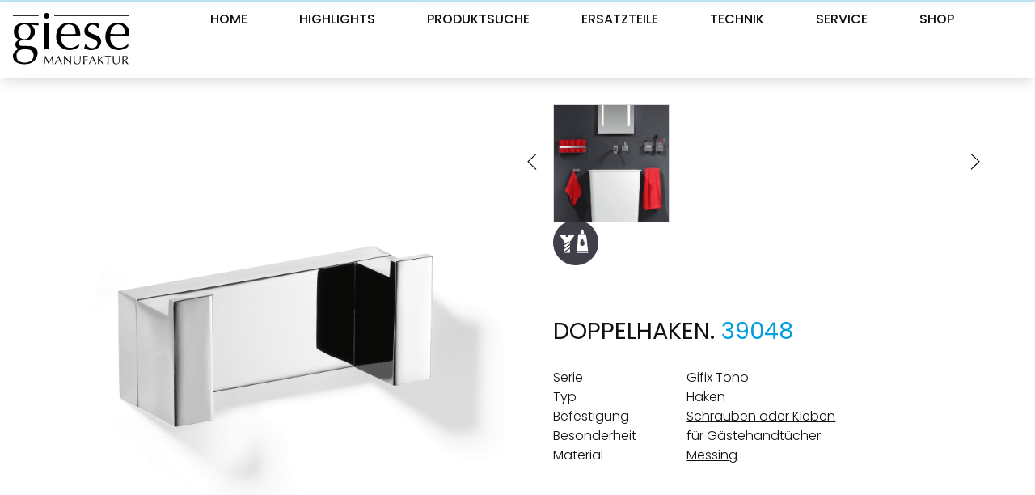

--- FILE ---
content_type: text/html; charset=utf-8
request_url: https://giese-manufaktur.de/app/article/39048
body_size: 6226
content:
<!DOCTYPE html>
<html lang="de" id="html">
  <head>
    <meta charset="utf-8">
    <meta http-equiv="X-UA-Compatible" content="IE=edge">
    <meta name="viewport" content="width=device-width, initial-scale=1.0">
<meta content="AQkrQCgoQAg7bloiP1MCPikrCVo9LyAXTMRxCQ-lzX-WFdEuvaqmKpVn" name="csrf-token">
<title data-suffix=" · Giese Manufaktur">DOPPELHAKEN 39048 · Produkt · Giese Manufaktur</title>
    <meta name="description" content="Giese Manufaktur - Inspirationen für Ihr Wohlgefühl - 1885 im südwestfälischen Iserlohn gegründet">
    <meta name="theme-color" content="#333b47">
    <link rel="icon" type="image/x-icon" href="/favicon.ico">
    <link rel="apple-touch-icon" sizes="180x180" href="/apple-touch-icon.png">
    <link rel="icon" type="image/png" sizes="32x32" href="/favicon-32x32.png">
    <link rel="icon" type="image/png" sizes="16x16" href="/favicon-16x16.png">
    <link rel="manifest" href="/site.webmanifest">
    <link rel="mask-icon" href="/safari-pinned-tab.svg" color="#555555">
    <meta name="msapplication-TileColor" content="#aaaaaa">
    <meta name="theme-color" content="#ffffff">
    <link rel="preload" href="/fonts/poppins/Poppins-Light-88f768813ed8860ae2b7b1337fb459d4.woff2?vsn=d" as="font" type="font/woff2" crossorigin="crossorigin">
    <link rel="preload" href="/fonts/poppins/Poppins-Regular-abed1cb7ce7794b656c39076aaca6970.woff2?vsn=d" as="font" type="font/woff2" crossorigin="crossorigin">
    <link rel="preload" href="/fonts/poppins/Poppins-SemiBold-432e06a396ea3943aa2755e0c771ed4d.woff2?vsn=d" as="font" type="font/woff2" crossorigin="crossorigin">
    <link rel="preload" href="/fonts/poppins/Poppins-Bold-38a67be189c58dfc5367a081b54ebcc8.woff2?vsn=d" as="font" type="font/woff2" crossorigin="crossorigin">
    <link rel="preload" href="/fonts/poppins/Poppins-ExtraBold-82da089fd953d6d83dc5afabf8efb161.woff2?vsn=d" as="font" type="font/woff2" crossorigin="crossorigin">
    <link phx-track-static rel="stylesheet" href="/fonts/poppins/stylesheet-3e8ea4a39236742b9eab538aa6949d73.css?vsn=d">
    <link phx-track-static rel="stylesheet" href="/assets/app-aa868af2ed3e49b840b1cb9a586fb514.css?vsn=d">
    <link phx-track-static rel="stylesheet" href="/cache/style-classes.css">
    <script defer phx-track-static type="text/javascript" src="/assets/app-310afbed838ee44773153802816a882d.js?vsn=d">
    </script>
  </head>
  <body id="body">
    <header id="header">
      <div class="nav-root">
        <a href="/" class="block flex-none grow-0 p-4 self-start nav-logo-link">
          <img src="/images/giese-logo-40fec703ad06b0590b0d0b8d0dfe24d6.svg?vsn=d" class="nav-logo" alt="Giese Logo" width="211" height="px">
        </a>
        <a href="javascript:;" class="nav-mobile-toggle nav-mobile-toggled-off" aria-label="Main Menu Button">
          <svg viewBox="0 0 100 100" class="w-20 p-2 pt-3 self-start">
            <path class="nav-mobile-toggle-line nav-mobile-toggle-line-1" d="M 20,29.000046 H 80.000231 C 80.000231,29.000046 94.498839,28.817352 94.532987,66.711331 94.543142,77.980673 90.966081,81.670246 85.259173,81.668997 79.552261,81.667751 75.000211,74.999942 75.000211,74.999942 L 25.000021,25.000058"></path>
            <path class="nav-mobile-toggle-line nav-mobile-toggle-line-2" d="M 20,50 H 80"></path>
            <path class="nav-mobile-toggle-line nav-mobile-toggle-line-3" d="M 20,70.999954 H 80.000231 C 80.000231,70.999954 94.498839,71.182648 94.532987,33.288669 94.543142,22.019327 90.966081,18.329754 85.259173,18.331003 79.552261,18.332249 75.000211,25.000058 75.000211,25.000058 L 25.000021,74.999942"></path>
          </svg>
        </a>
        <nav class="nav-box nav-mobile-closed self-end" aria-label="Main Menu">

<ul class="nav">
  
    
    




  <li class="nav-level-item nav-level-1-item">
    <a href="/" class="nav-level-link nav-level-1-link">Home</a>
  </li>

  
    
    




  <li class="nav-level-item nav-level-1-item">
    <a href="/highlights" class="nav-level-link nav-level-1-link">Highlights</a>
  </li>

  
    
    

<li class="nav-level-item nav-level-1-item">
  <a href="/app/articles" class="nav-level-link nav-level-1-link">
    Produktsuche
  </a>
</li>
  
    
    




  <li class="nav-level-item nav-level-1-item">
    <a href="/ersatzteile" class="nav-level-link nav-level-1-link">Ersatzteile</a>
  </li>

  
    
    

<li class="nav-level-item nav-level-1-item">
  <a href="javascript:;" class="nav-level-link nav-level-1-link nav-container-link">Technik</a>
  
<ul class="nav-level-2 nav-level-2-hidden">
  
    
    




  <li class="nav-level-item nav-level-2-item">
    <a href="/befestigungsvarianten" class="nav-level-link nav-level-2-link">Befestigung</a>
  </li>

  
    
    

<li class="nav-level-item nav-level-2-item">
  <a href="javascript:;" class="nav-level-link nav-level-2-link nav-container-link">Material</a>
  
<ul class="nav-level-3 nav-level-3-hidden">
  
    
    




  <li class="nav-level-item nav-level-3-item">
    <a href="/messing" class="nav-level-link nav-level-3-link">Messing</a>
  </li>

  
    
    




  <li class="nav-level-item nav-level-3-item">
    <a href="/hpl" class="nav-level-link nav-level-3-link">HPL</a>
  </li>

  
    
    




  <li class="nav-level-item nav-level-3-item">
    <a href="/textil" class="nav-level-link nav-level-3-link">Textil</a>
  </li>

  
    
    




  <li class="nav-level-item nav-level-3-item">
    <a href="/corian" class="nav-level-link nav-level-3-link">Corian</a>
  </li>

  
</ul>
</li>
  
    
    




  <li class="nav-level-item nav-level-2-item">
    <a href="/oberflaechen" class="nav-level-link nav-level-2-link">Oberfläche/Farbe</a>
  </li>

  
</ul>
</li>
  
    
    

<li class="nav-level-item nav-level-1-item">
  <a href="javascript:;" class="nav-level-link nav-level-1-link nav-container-link">Service</a>
  
<ul class="nav-level-2 nav-level-2-hidden">
  
    
    




  <li class="nav-level-item nav-level-2-item">
    <a href="/kontakt" class="nav-level-link nav-level-2-link">Kontakt</a>
  </li>

  
    
    

<li class="nav-level-item nav-level-2-item">
  <a href="javascript:;" class="nav-level-link nav-level-2-link nav-container-link">Vertretungen</a>
  
<ul class="nav-level-3 nav-level-3-hidden">
  
    
    




  <li class="nav-level-item nav-level-3-item">
    <a href="/deutschland" class="nav-level-link nav-level-3-link">Deutschland</a>
  </li>

  
    
    




  <li class="nav-level-item nav-level-3-item">
    <a href="/europa" class="nav-level-link nav-level-3-link">Europa</a>
  </li>

  
</ul>
</li>
  
    
    




  <li class="nav-level-item nav-level-2-item">
    <a href="/unternehmen" class="nav-level-link nav-level-2-link">Unternehmen</a>
  </li>

  
    
    




  <li class="nav-level-item nav-level-2-item">
    <a href="/historie" class="nav-level-link nav-level-2-link">Historie</a>
  </li>

  
    
    




  <li class="nav-level-item nav-level-2-item">
    <a href="/prospekte" class="nav-level-link nav-level-2-link">Prospekte</a>
  </li>

  
</ul>
</li>
  
    
    

<li class="nav-level-item nav-level-1-item">
  <a href="http://shop.giese-manufaktur.de/" class="nav-level-link nav-level-1-link" target="_blank">Shop</a>
</li>
  
</ul>
        </nav>
      </div>
    </header>
    <main id="main">
<div data-phx-main="true" data-phx-session="SFMyNTY.[base64].vkmVl_2iRitk_rYqW8vd1hG0NHEcqRnYRGB6D13St1A" data-phx-static="SFMyNTY.g2gDaAJhBXQAAAADZAAKYXNzaWduX25ld2pkAAVmbGFzaHQAAAAAZAACaWRtAAAAFHBoeC1HSU1pakpEaVVnSUxNNk1obgYAhmtLP5sBYgABUYA.c5QpHX4QK67el2Ot03mqIE2coWATMliKxyQ8EN19u0g" id="phx-GIMijJDiUgILM6Mh">
<div class="article" id="article-show-34">
  <div class="article-main container mx-auto grid grid-cols-1 mb-8 sm:mb-12 sm:px-4 sm:pt-6 md:mb-2 lg:grid-cols-2 lg:pt-8 xl:grid-cols-[4fr,4fr]">
    <div class="w-full h-auto pb-3 lg:pb-0 lg:pr-2">
      <img src="/media/64/39048.png" class="w-full h-auto">
    </div>
    <div class="flex flex-wrap content-start gap-3">
      <div class="article-main-icons w-full flex order-1 mb-4 lg:order-2 px-3 sm:px-0 md:px-11">
        <ul class="basis-1/2 sm:basis-3/4 flex-1 m-0 flex flex-wrap">


            
  
    
      <li>
        <a href="/schrauben-oder-kleben" class="block">
          
          <img src="/media/40/icon_schrauben_oder_kleben.png" class="w-12 h-12 mr-2 mb-1 md:w-14 md:h-14">
        </a>
      </li>
    
  


            
  


            
  


        </ul>
        <ul class="basis-1/2 sm:basis-1/4 flex-1 flex m-0 justify-end">
          <!--
          <li>
            <a href="" class="block">
              <img src={Routes.static_path(@socket, "/images/icon-bookmark.svg"} class="w-12 h-12 ml-2 mb-2 md:w-14 md:h-14" />
            </a>
          </li>
          <li>
            <a href="" class="block">
              <img
                src={Routes.static_path(@socket, "/images/icon-shopping-cart.svg"}
                class="w-12 h-12 ml-2 mb-2 md:w-14 md:h-14"
              />
            </a>
          </li>
          -->
        </ul>
      </div>

        <div id="article-show-medias-34" class="article-main-gallery collection collection-element order-2 lg:order-1 w-full grid gap-2 grid-cols-3" style="grid-template-columns: min-content auto min-content">
          <div class="flex items-center">
            <a href="javascript:" class="article-scroll article-scroll-prev collection-scroll-prev flex-1 block w-9 h-9 p-2">
              <img src="/images/icon-arrow-left-black-ebb1db38c2f8eff28226720a1d11c6aa.svg?vsn=d" alt="left arrow" class="h-full w-auto m-auto" width="21" height="38">
            </a>
          </div>
          <div class="flex w-full h-28 md:h-36" style="position: relative;">
            <div class="w-full" style="position: absolute; width: 100%; height: 100%;">
              <div class="collection-body">
                <div class="items">


                    <div class="item">
<a data-phx-link="patch" data-phx-link-state="push" href="/app/article/39048/56">
                        <div class="flexible-image" style="background-image: url(&#39;/media/56/39076_kulisse.png&#39;); background-position: top 50% left 50%;">
                          <img src="/media/56/39076_kulisse.png">
                        </div>
</a>
                    </div>

                </div>
              </div>
            </div>
          </div>
          <div class="flex items-center">
            <a href="javascript:" class="article-scroll article-scroll-next collection-scroll-next flex-1 block w-9 h-9 p-2">
              <img src="/images/icon-arrow-right-black-b01272677cb3df54ca71da37d244fea2.svg?vsn=d" alt="right arrow" class="h-full w-auto m-auto">
            </a>
          </div>
        </div>

      <div class="article-main-infos w-full order-3 px-4 sm:px-0 mt-6 sm:mt-10 md:px-11">
        <h1 class="h3 md:pb-4 uppercase">

DOPPELHAKEN.

          <span class="text-cyan-pure">39048</span>
        </h1>
        <dl>

            <div class="flex">
              <dt class="basis-1/6 flex-1">Serie</dt>
              <dd class="basis-1/2 flex-1">Gifix Tono</dd>
            </div>

          <div class="flex">
            <dt class="basis-1/6 flex-1">Typ</dt>
            <dd class="basis-1/2 flex-1">Haken</dd>
          </div>

            
  <div class="flex">
    <dt class="basis-1/6 flex-1">Befestigung</dt>
    <dd class="basis-1/2 flex-1">
      <ul class="inline">
        
          <li>
            
              <a href="/schrauben-oder-kleben">
                Schrauben oder Kleben
              </a>
            
          </li>
        
      </ul>
    </dd>
  </div>


            
  <div class="flex">
    <dt class="basis-1/6 flex-1">Besonderheit</dt>
    <dd class="basis-1/2 flex-1">
      <ul class="inline">
        
          <li>
            
              für Gästehandtücher
            
          </li>
        
      </ul>
    </dd>
  </div>


            
  <div class="flex">
    <dt class="basis-1/6 flex-1">Material</dt>
    <dd class="basis-1/2 flex-1">
      <ul class="inline">
        
          <li>
            
              <a href="/messing">
                Messing
              </a>
            
          </li>
        
      </ul>
    </dd>
  </div>






        </dl>
      </div>
    </div>
  </div>
  <div class="mt-8 pt-8" style="background-color: #f6f6f6">
    <div class="container mx-auto pb-4">
      <div class="tiles sm:px-4">
        <div style="--aspect-ratio: 4/3; background-color: white; color: #111" class="flex align-center justify-center items-center p-2 sm:p-3 md:p-4 lg:p-8 xl:p-12 2xl:p-16">
          <div class="p-4">
            <div class="article-snippet">
              <h2 class="h1 inline-block uppercase" style="margin: 0; padding: 0; line-height: 120%; padding-right: .5rem">

Gifix Tono.

              </h2>
              <span class="xl:text-xl">
Die Serie vereint anspruchsvolles Design und funktionale Vielfalt. Mit den Ausführungen in Chrom und Schwarz setzt diese Kollektion stilvolle Akzente. Die Kombination aus zeitloser Ästhetik und präziser Verarbeitung macht GIFIX TONO zu einer idealen Wahl für moderne Badgestaltungen.
              </span>
              <div class="xl:text-xl">
                <a href="javascript: return false;" onclick="document.querySelector('.article-snippet').classList.add('hidden'); document.querySelector('.article-detail-snippet').classList.remove('hidden')" class="inline-block mt-2 md:mt-4 py-1 pr-2" style="color: var(--accent-color);">
                  MEHR INFOS &rarr;
                </a>
              </div>
            </div>
            <div class="article-detail-snippet hidden">
              <div class="xl:text-xl">
Während Giese raumsparende Produkte wie den Handtuchkorb speziell für das repräsentative Gästebad entwickelt hat, sorgen Haken und Ablagen im Familienbad für großzügige Staufläche. Alternativ zum mitgelieferten Schraubset können die Accessoires optional mit Hilfe eines Klebesets an der Wand fixiert und nach Wunsch wieder rückstandslos entfernt werden.<br/>
              </div>
              <div class="xl:text-xl">
                <a href="javascript: return false;" onclick="javascript:document.querySelector('.article-detail-snippet').classList.add('hidden'); document.querySelector('.article-snippet').classList.remove('hidden')" class="inline-block mt-2 md:mt-4 py-1 pr-2" style="color: var(--accent-color);">
                  &larr; ZURÜCK
                </a>
              </div>
            </div>
          </div>
        </div>

          <div style="--aspect-ratio: 4/3; background-color: #292929; color: white;" class="threejs-wrapper flex content-start items-start relative" id="39048-threejs-renderer" data-three-js-file="/files/39048.stl" phx-hook="ThreeJsRenderer">
            <canvas id="threejs" class="threejs"></canvas>
            <p style="position: absolute; z-index: 1000; bottom: 0em; left: 0em; right: 0em; padding: .5em; background-color: #292929; font-size: 80%; text-align: center;">
              Rotieren: Klicken &amp; Ziehen - Verschieben: Shift+Klick oder Rechtsklick &amp; Ziehen - Zoom: Scroll.
            </p>
          </div>





          <div style="--aspect-ratio: 4/3; background-color: white; color: #111" class="flex align-center justify-center items-center">
            <a href="/files/39048.pdf" alt="39048 PDF" download="39048.pdf">

                  <img src="/files/39048.jpg" alt="39048 plan">

            </a>
          </div>


          
  <div class="flex justify-items-stretch p-2 sm:p-3 md:p-4 lg:p-8 xl:p-12 2xl:p-16" style="--aspect-ratio: 4/3; background-color: var(--accent-color); color: white; text-shadow: 0 0 4px rgba(0, 0, 0, 20%);">
    <div class="px-4" style="width: 100%;">
      <h3>Befestigung</h3>
      <ul>
        
          <li class="mt-6 mb-6">
            <h4 class="h5">
              Schrauben oder Kleben
            </h4>
            <p class="xl:text-xl">
              Bei vielen Accessoires aus unserem Programm können Sie je nach den Gegebenheiten in Ihrem Bad auf Bohrlöcher verzichten. Dazu wählen Sie anstatt der herkömmlichen Anschraubtechnik unsere hochfeste Klebemontage. <br/><br/>Eine kurze Aushärtezeit, sehr hohe Haltewerte und rückstandslose Demontage machen die Verarbeitung des Klebers besonders einfach und komfortabel. 
            </p>
            
              <a href="/schrauben-oder-kleben" style="color: inherit">
                MEHR &rarr;
              </a>
            
          </li>
        
      </ul>
    </div>
  </div>


          
  <div class="flex justify-items-stretch p-2 sm:p-3 md:p-4 lg:p-8 xl:p-12 2xl:p-16" style="--aspect-ratio: 4/3; background-color: var(--accent-color); color: white; text-shadow: 0 0 4px rgba(0, 0, 0, 20%);">
    <div class="px-4" style="width: 100%;">
      <h3>Besonderheit</h3>
      <ul>
        
          <li class="mt-6 mb-6">
            <h4 class="h5">
              für Gästehandtücher
            </h4>
            <p class="xl:text-xl">
              Dank Gästehandtüchern steht jedem Besucher ein sauberes und trockenes Handtuch zur Verfügung. Somit sind sie nicht nur eine höfliche Willkommensgeste der Gastgeber, sondern dienen auch der Hygiene und dem Komfort. <br/><br/>Durch das elegante, klare Design sind die Handtuchkörbe vielseitig mit anderen Giese-Produkten kombinierbar. Mit diesem hochwertigen und durchdachten Produkt unterstreichen Sie Ihre Qualitäten als aufmerksamer Gastgeber und setzen zugleich individuelle Akzente in Ihrem Bad.
            </p>
            
          </li>
        
      </ul>
    </div>
  </div>


          
  <div class="flex justify-items-stretch p-2 sm:p-3 md:p-4 lg:p-8 xl:p-12 2xl:p-16" style="--aspect-ratio: 4/3; background-color: var(--accent-color); color: white; text-shadow: 0 0 4px rgba(0, 0, 0, 20%);">
    <div class="px-4" style="width: 100%;">
      <h3>Material</h3>
      <ul>
        
          <li class="mt-6 mb-6">
            <h4 class="h5">
              Messing
            </h4>
            <p class="xl:text-xl">
              Wir verarbeiten nur reines massives Messing. Für uns als Manufaktur ist es das perfekte Material. Messing ist pflegeleicht, umweltfreundlich und korrosionsbeständig. Die Oberfläche unserer Produkte ist hochwertig verchromt.
            </p>
            
              <a href="/messing" style="color: inherit">
                MEHR &rarr;
              </a>
            
          </li>
        
      </ul>
    </div>
  </div>


      </div>
    </div>
  </div>
</div>
<div class="collection collection-text-tiles">
  <div class="collection-header">
    <h4 class="">Weitere Artikel</h4>
    <div class="collection-header-nav">
      <a href="javascript:;" class="collection-scroll-prev block">
        <img src="/images/icon-arrow-left-black-ebb1db38c2f8eff28226720a1d11c6aa.svg?vsn=d" alt="left arrow" width="21" height="38">
      </a>
      <a href="javascript:;" class="collection-scroll-next block">
        <img src="/images/icon-arrow-right-black-b01272677cb3df54ca71da37d244fea2.svg?vsn=d" alt="right arrow" width="21" height="38">
      </a>
    </div>
  </div>
  <div class="collection-body">
    <div class="items">

        <div class="item">
          <a href="/app/articles/marketing_name/Gifix%20Tono/8/1">
            <div>
              Serie<br>
              <b class="font-semibold">Gifix Tono</b>
            </div>
          </a>
        </div>


        <div class="item">
          <a href="/app/articles_with/article_function/fuer-handtuecher">
            <div>
              Funktion<br>
              <b>für Handtücher</b>
            </div>
          </a>
        </div>

        <div class="item">
          <a href="/app/articles_with/article_function/haken">
            <div>
              Funktion<br>
              <b>Haken</b>
            </div>
          </a>
        </div>


        

        

        

      <div class="item">
        <a href="/app/articles/is_new/8/1">
          <div>
            Alle<br>
            <b>Neuheiten</b>
          </div>
        </a>
      </div>
    </div>
  </div>
</div></div>
    </main>
    <footer id="footer">
      <div class="container mx-auto px-4">
        <div class="footer-nav">

<ul class="grid gap-4 grid-cols-1 md:grid-cols-2 lg:grid-cols-4 pt-8 lg:pt-16">
  
</ul>
        </div>
        <div class="copyright-social-icons flex gap-8 flex-wrap justify-between items-center my-8 lg:my-16 pt-8 lg:pt-16 border-t-2">
          <div class="social-icons flex order-1 lg:order-2">
            <a href="https://www.facebook.com/giese.manufaktur/" rel="nofollow" target="_blank">
              <img src="/images/icon-facebook-00c9f03630826ba889b1c54f1f063db4.svg?vsn=d" alt="facebook icon">
            </a>
            <a href="https://www.instagram.com/giesemanufaktur_official/" rel="nofollow" target="_blank">
              <img src="/images/icon-instagram-11e06a0b6bc6800d86efef02ced7c611.svg?vsn=d" alt="instagram icon">
            </a>
            <a href="https://br.pinterest.com/gieseMANUFAKTUR/" rel="nofollow" target="_blank">
              <img src="/images/icon-pinterest-de8017cafcda808dc9a67911840cd458.svg?vsn=d" alt="pintrest icon">
            </a>
            <a href="https://www.youtube.com/channel/UCXj-ZPhzGq5xr0waoQqGHZg" rel="nofollow" target="_blank">
              <img src="/images/icon-youtube-0f02220b6d981ca9fcd7799d477811fe.svg?vsn=d" alt="youtube icon">
            </a>
            <!--
            <a href="" rel="nofollow" target="_blank">
              <img src={Routes.static_path(@conn, "/images/icon-twitter.svg")} alt="twitter icon" />
            </a>
            <a href="" rel="nofollow" target="_blank">
              <img src={Routes.static_path(@conn, "/images/icon-tiktok.svg")} alt="tiktok icon" />
            </a>
            <a href="" rel="nofollow" target="_blank">
              <img
                src={Routes.static_path(@conn, "/images/icon-whatsapp.svg")}
                alt="whatsapp icon"
              />
            </a>
            <a href="" rel="nofollow" target="_blank">
              <img src={Routes.static_path(@conn, "/images/icon-signal.svg")} alt="signal icon" />
            </a>
            <a href="" rel="nofollow" target="_blank">
              <img
                src={Routes.static_path(@conn, "/images/icon-linkedin.svg")}
                alt="linkedin icon"
              />
            </a>
            <a href="" rel="nofollow" target="_blank">
              <img src={Routes.static_path(@conn, "/images/icon-xing.svg")} alt="xing icon" />
            </a>
            -->
          </div>
          <ul class="copyright-links flex flex-wrap order-2 lg:order-1">
            <li>
              <span>
                &copy; 2022-2025 giese MANUFAKTUR
              </span>
            </li>
            <li><a href="/de/impressum">Impressum</a></li>
            <li><a href="/de/datenschutzerklaerung">Datenschutzerklärung</a></li>
          </ul>
        </div>
      </div>
    </footer>
  </body>
</html>

--- FILE ---
content_type: text/css
request_url: https://giese-manufaktur.de/fonts/poppins/stylesheet-3e8ea4a39236742b9eab538aa6949d73.css?vsn=d
body_size: 1042
content:
@font-face {
    font-family: 'PoppinsWebFont';
    src: url('./Poppins-Bold-38a67be189c58dfc5367a081b54ebcc8.woff2?vsn=d') format('woff2'),
        url('./Poppins-Bold-fba5b5e45fb5f71215e76c9b7b218693.woff?vsn=d') format('woff');
    font-weight: bold;
    font-style: normal;
    font-display: swap;
}

@font-face {
    font-family: 'PoppinsWebFont';
    src: url('./Poppins-Black-48cdb4e9e5143166cd8e3983c2e87559.woff2?vsn=d') format('woff2'),
        url('./Poppins-Black-8046fce0bd2aeba112da5ae97def4a6a.woff?vsn=d') format('woff');
    font-weight: 900;
    font-style: normal;
    font-display: swap;
}

@font-face {
    font-family: 'PoppinsWebFont';
    src: url('./Poppins-BlackItalic-431e568efb2fc69e6947c3af45422bbf.woff2?vsn=d') format('woff2'),
        url('./Poppins-BlackItalic-a4c9ac6114041b630ee67f21ed8e68d1.woff?vsn=d') format('woff');
    font-weight: 900;
    font-style: italic;
    font-display: swap;
}

@font-face {
    font-family: 'PoppinsWebFont';
    src: url('./Poppins-ExtraLightItalic-78c3758e0983adfe1e0690dc18ee0db1.woff2?vsn=d') format('woff2'),
        url('./Poppins-ExtraLightItalic-beedb55c2f9d2e9f3e79a5fc44040052.woff?vsn=d') format('woff');
    font-weight: 200;
    font-style: italic;
    font-display: swap;
}

@font-face {
    font-family: 'PoppinsWebFont';
    src: url('./Poppins-ExtraLight-0e20d72c9afea9f3b103382affe16820.woff2?vsn=d') format('woff2'),
        url('./Poppins-ExtraLight-fa73b06a90f9fa3a77ccebdbe733c502.woff?vsn=d') format('woff');
    font-weight: 200;
    font-style: normal;
    font-display: swap;
}

@font-face {
    font-family: 'PoppinsWebFont';
    src: url('./Poppins-ExtraBoldItalic-fcf6ac3046e634010d670459af012cac.woff2?vsn=d') format('woff2'),
        url('./Poppins-ExtraBoldItalic-fc993eebc19d2a7691fcf4920328504f.woff?vsn=d') format('woff');
    font-weight: bold;
    font-style: italic;
    font-display: swap;
}

@font-face {
    font-family: 'PoppinsWebFont';
    src: url('./Poppins-ExtraBold-82da089fd953d6d83dc5afabf8efb161.woff2?vsn=d') format('woff2'),
        url('./Poppins-ExtraBold-d7f5fa44a79dc7135ef476a8d363c6d1.woff?vsn=d') format('woff');
    font-weight: bold;
    font-style: normal;
    font-display: swap;
}

@font-face {
    font-family: 'PoppinsWebFont';
    src: url('./Poppins-Italic-d4c921c4494b5489f6052697d611762d.woff2?vsn=d') format('woff2'),
        url('./Poppins-Italic-96c966c200c8a7d209d518d9aaa8e42b.woff?vsn=d') format('woff');
    font-weight: normal;
    font-style: italic;
    font-display: swap;
}

@font-face {
    font-family: 'PoppinsWebFont';
    src: url('./Poppins-BoldItalic-3da527c0221d5494954a47f0d7b386f7.woff2?vsn=d') format('woff2'),
        url('./Poppins-BoldItalic-3dfd0e7624607450bd6c7bff0608fcd8.woff?vsn=d') format('woff');
    font-weight: bold;
    font-style: italic;
    font-display: swap;
}

@font-face {
    font-family: 'PoppinsWebFont';
    src: url('./Poppins-LightItalic-6fe750c7065467396298b726e024e402.woff2?vsn=d') format('woff2'),
        url('./Poppins-LightItalic-a7e90e6977f1a7be51e832e59b2a46cd.woff?vsn=d') format('woff');
    font-weight: 300;
    font-style: italic;
    font-display: swap;
}

@font-face {
    font-family: 'PoppinsWebFont';
    src: url('./Poppins-ThinItalic-a873debbb598c7a7507bec4719cd3102.woff2?vsn=d') format('woff2'),
        url('./Poppins-ThinItalic-9f4de1a7bf7537537b8ee3085d7c58f8.woff?vsn=d') format('woff');
    font-weight: 100;
    font-style: italic;
    font-display: swap;
}

@font-face {
    font-family: 'PoppinsWebFont';
    src: url('./Poppins-Light-88f768813ed8860ae2b7b1337fb459d4.woff2?vsn=d') format('woff2'),
        url('./Poppins-Light-9234fea4af29841ace1b666655d3c229.woff?vsn=d') format('woff');
    font-weight: 300;
    font-style: normal;
    font-display: swap;
}

@font-face {
    font-family: 'PoppinsWebFont';
    src: url('./Poppins-Regular-abed1cb7ce7794b656c39076aaca6970.woff2?vsn=d') format('woff2'),
        url('./Poppins-Regular-87ee1a70c3af3cb1a4d8de1d96568fa0.woff?vsn=d') format('woff');
    font-weight: normal;
    font-style: normal;
    font-display: swap;
}

@font-face {
    font-family: 'PoppinsWebFont';
    src: url('./Poppins-SemiBoldItalic-efb466da8f669f282333dcdeb1ebe67a.woff2?vsn=d') format('woff2'),
        url('./Poppins-SemiBoldItalic-ac247c14e84472e75903cb1606317a8a.woff?vsn=d') format('woff');
    font-weight: 600;
    font-style: italic;
    font-display: swap;
}

@font-face {
    font-family: 'PoppinsWebFont';
    src: url('./Poppins-Thin-258431bffe51dcaebbaa014d91f91015.woff2?vsn=d') format('woff2'),
        url('./Poppins-Thin-61b9002ba605d1670a54d704bc17916c.woff?vsn=d') format('woff');
    font-weight: 100;
    font-style: normal;
    font-display: swap;
}

@font-face {
    font-family: 'PoppinsWebFont';
    src: url('./Poppins-SemiBold-432e06a396ea3943aa2755e0c771ed4d.woff2?vsn=d') format('woff2'),
        url('./Poppins-SemiBold-53e0be42ee7e4ddc7cc6d3f65783b7f6.woff?vsn=d') format('woff');
    font-weight: 600;
    font-style: normal;
    font-display: swap;
}

@font-face {
    font-family: 'PoppinsWebFont';
    src: url('./Poppins-Medium-65c572e4509bc7a1db10d9404adf0522.woff2?vsn=d') format('woff2'),
        url('./Poppins-Medium-55cd1788be02d3864a2683bc6c241fc4.woff?vsn=d') format('woff');
    font-weight: 500;
    font-style: normal;
    font-display: swap;
}

@font-face {
    font-family: 'PoppinsWebFont';
    src: url('./Poppins-MediumItalic-97b5337b002f01026bfa2ecd5d98f851.woff2?vsn=d') format('woff2'),
        url('./Poppins-MediumItalic-5420bf1aaa5ad0e2884022d7bfca43f7.woff?vsn=d') format('woff');
    font-weight: 500;
    font-style: italic;
    font-display: swap;
}



--- FILE ---
content_type: text/css
request_url: https://giese-manufaktur.de/assets/app-aa868af2ed3e49b840b1cb9a586fb514.css?vsn=d
body_size: 9995
content:
/*! tailwindcss v3.1.8 | MIT License | https://tailwindcss.com*/*,:after,:before{border:0 solid #e5e7eb;box-sizing:border-box}:after,:before{--tw-content:""}html{-webkit-text-size-adjust:100%;font-family:ui-sans-serif,system-ui,-apple-system,BlinkMacSystemFont,Segoe UI,Roboto,Helvetica Neue,Arial,Noto Sans,sans-serif,Apple Color Emoji,Segoe UI Emoji,Segoe UI Symbol,Noto Color Emoji;line-height:1.5;-moz-tab-size:4;-o-tab-size:4;tab-size:4}body{line-height:inherit;margin:0}hr{border-top-width:1px;color:inherit;height:0}abbr:where([title]){-webkit-text-decoration:underline dotted;text-decoration:underline dotted}h1,h2,h3,h4,h5,h6{font-size:inherit;font-weight:inherit}a{color:inherit;text-decoration:inherit}b,strong{font-weight:bolder}code,kbd,pre,samp{font-family:ui-monospace,SFMono-Regular,Menlo,Monaco,Consolas,Liberation Mono,Courier New,monospace;font-size:1em}small{font-size:80%}sub,sup{font-size:75%;line-height:0;position:relative;vertical-align:baseline}sub{bottom:-.25em}sup{top:-.5em}table{border-collapse:collapse;border-color:inherit;text-indent:0}button,input,optgroup,select,textarea{color:inherit;font-family:inherit;font-size:100%;font-weight:inherit;line-height:inherit;margin:0;padding:0}button,select{text-transform:none}[type=button],[type=reset],[type=submit],button{-webkit-appearance:button;background-color:transparent;background-image:none}:-moz-focusring{outline:auto}:-moz-ui-invalid{box-shadow:none}progress{vertical-align:baseline}::-webkit-inner-spin-button,::-webkit-outer-spin-button{height:auto}[type=search]{-webkit-appearance:textfield;outline-offset:-2px}::-webkit-search-decoration{-webkit-appearance:none}::-webkit-file-upload-button{-webkit-appearance:button;font:inherit}summary{display:list-item}blockquote,dd,dl,figure,h1,h2,h3,h4,h5,h6,hr,p,pre{margin:0}fieldset{margin:0}fieldset,legend{padding:0}menu,ol,ul{list-style:none;margin:0;padding:0}textarea{resize:vertical}input::-moz-placeholder,textarea::-moz-placeholder{color:#9ca3af;opacity:1}input::placeholder,textarea::placeholder{color:#9ca3af;opacity:1}[role=button],button{cursor:pointer}:disabled{cursor:default}audio,canvas,embed,iframe,img,object,svg,video{display:block;vertical-align:middle}img,video{height:auto;max-width:100%}*,:after,:before{--tw-border-spacing-x:0;--tw-border-spacing-y:0;--tw-translate-x:0;--tw-translate-y:0;--tw-rotate:0;--tw-skew-x:0;--tw-skew-y:0;--tw-scale-x:1;--tw-scale-y:1;--tw-pan-x: ;--tw-pan-y: ;--tw-pinch-zoom: ;--tw-scroll-snap-strictness:proximity;--tw-ordinal: ;--tw-slashed-zero: ;--tw-numeric-figure: ;--tw-numeric-spacing: ;--tw-numeric-fraction: ;--tw-ring-inset: ;--tw-ring-offset-width:0px;--tw-ring-offset-color:#fff;--tw-ring-color:rgba(59,130,246,.5);--tw-ring-offset-shadow:0 0 #0000;--tw-ring-shadow:0 0 #0000;--tw-shadow:0 0 #0000;--tw-shadow-colored:0 0 #0000;--tw-blur: ;--tw-brightness: ;--tw-contrast: ;--tw-grayscale: ;--tw-hue-rotate: ;--tw-invert: ;--tw-saturate: ;--tw-sepia: ;--tw-drop-shadow: ;--tw-backdrop-blur: ;--tw-backdrop-brightness: ;--tw-backdrop-contrast: ;--tw-backdrop-grayscale: ;--tw-backdrop-hue-rotate: ;--tw-backdrop-invert: ;--tw-backdrop-opacity: ;--tw-backdrop-saturate: ;--tw-backdrop-sepia: }::-webkit-backdrop{--tw-border-spacing-x:0;--tw-border-spacing-y:0;--tw-translate-x:0;--tw-translate-y:0;--tw-rotate:0;--tw-skew-x:0;--tw-skew-y:0;--tw-scale-x:1;--tw-scale-y:1;--tw-pan-x: ;--tw-pan-y: ;--tw-pinch-zoom: ;--tw-scroll-snap-strictness:proximity;--tw-ordinal: ;--tw-slashed-zero: ;--tw-numeric-figure: ;--tw-numeric-spacing: ;--tw-numeric-fraction: ;--tw-ring-inset: ;--tw-ring-offset-width:0px;--tw-ring-offset-color:#fff;--tw-ring-color:rgba(59,130,246,.5);--tw-ring-offset-shadow:0 0 #0000;--tw-ring-shadow:0 0 #0000;--tw-shadow:0 0 #0000;--tw-shadow-colored:0 0 #0000;--tw-blur: ;--tw-brightness: ;--tw-contrast: ;--tw-grayscale: ;--tw-hue-rotate: ;--tw-invert: ;--tw-saturate: ;--tw-sepia: ;--tw-drop-shadow: ;--tw-backdrop-blur: ;--tw-backdrop-brightness: ;--tw-backdrop-contrast: ;--tw-backdrop-grayscale: ;--tw-backdrop-hue-rotate: ;--tw-backdrop-invert: ;--tw-backdrop-opacity: ;--tw-backdrop-saturate: ;--tw-backdrop-sepia: }::backdrop{--tw-border-spacing-x:0;--tw-border-spacing-y:0;--tw-translate-x:0;--tw-translate-y:0;--tw-rotate:0;--tw-skew-x:0;--tw-skew-y:0;--tw-scale-x:1;--tw-scale-y:1;--tw-pan-x: ;--tw-pan-y: ;--tw-pinch-zoom: ;--tw-scroll-snap-strictness:proximity;--tw-ordinal: ;--tw-slashed-zero: ;--tw-numeric-figure: ;--tw-numeric-spacing: ;--tw-numeric-fraction: ;--tw-ring-inset: ;--tw-ring-offset-width:0px;--tw-ring-offset-color:#fff;--tw-ring-color:rgba(59,130,246,.5);--tw-ring-offset-shadow:0 0 #0000;--tw-ring-shadow:0 0 #0000;--tw-shadow:0 0 #0000;--tw-shadow-colored:0 0 #0000;--tw-blur: ;--tw-brightness: ;--tw-contrast: ;--tw-grayscale: ;--tw-hue-rotate: ;--tw-invert: ;--tw-saturate: ;--tw-sepia: ;--tw-drop-shadow: ;--tw-backdrop-blur: ;--tw-backdrop-brightness: ;--tw-backdrop-contrast: ;--tw-backdrop-grayscale: ;--tw-backdrop-hue-rotate: ;--tw-backdrop-invert: ;--tw-backdrop-opacity: ;--tw-backdrop-saturate: ;--tw-backdrop-sepia: }.container{width:100%}@media (min-width:414px){.container{max-width:414px}}@media (min-width:576px){.container{max-width:576px}}@media (min-width:768px){.container{max-width:768px}}@media (min-width:992px){.container{max-width:992px}}@media (min-width:1200px){.container{max-width:1200px}}@media (min-width:1400px){.container{max-width:1400px}}.pointer-events-none{pointer-events:none}.visible{visibility:visible}.static{position:static}.absolute{position:absolute}.relative{position:relative}.order-1{order:1}.order-2{order:2}.order-3{order:3}.m-0{margin:0}.m-auto{margin:auto}.my-2{margin-bottom:.5rem;margin-top:.5rem}.mx-auto{margin-left:auto;margin-right:auto}.my-3{margin-bottom:.75rem;margin-top:.75rem}.my-6{margin-bottom:1.5rem;margin-top:1.5rem}.my-8{margin-bottom:2rem;margin-top:2rem}.my-4{margin-top:1rem}.mb-4,.my-4{margin-bottom:1rem}.mt-4{margin-top:1rem}.mt-0{margin-top:0}.mb-8{margin-bottom:2rem}.mt-8{margin-top:2rem}.mb-2{margin-bottom:.5rem}.mt-1{margin-top:.25rem}.mt-6{margin-top:1.5rem}.mb-6{margin-bottom:1.5rem}.mr-2{margin-right:.5rem}.mb-1{margin-bottom:.25rem}.ml-2{margin-left:.5rem}.mt-2{margin-top:.5rem}.mt-3{margin-top:.75rem}.mt-7{margin-top:1.75rem}.block{display:block}.inline-block{display:inline-block}.inline{display:inline}.flex{display:flex}.table{display:table}.grid{display:grid}.contents{display:contents}.hidden{display:none}.h-80{height:20rem}.h-12{height:3rem}.h-auto{height:auto}.h-9{height:2.25rem}.h-full{height:100%}.h-28{height:7rem}.h-67vh{height:67vh}.h-32{height:8rem}.w-auto{width:auto}.w-full{width:100%}.w-80{width:20rem}.w-12{width:3rem}.w-9{width:2.25rem}.w-20{width:5rem}.w-44{width:11rem}.min-w-fit{min-width:-webkit-fit-content;min-width:-moz-fit-content;min-width:fit-content}.flex-1{flex:1 1 0%}.flex-none{flex:none}.shrink-0{flex-shrink:0}.flex-grow{flex-grow:1}.grow-0{flex-grow:0}.basis-1\/6{flex-basis:16.666667%}.basis-1\/2{flex-basis:50%}.basis-0{flex-basis:0px}.transform{transform:translate(var(--tw-translate-x),var(--tw-translate-y)) rotate(var(--tw-rotate)) skewX(var(--tw-skew-x)) skewY(var(--tw-skew-y)) scaleX(var(--tw-scale-x)) scaleY(var(--tw-scale-y))}.cursor-pointer{cursor:pointer}.select-none{-webkit-user-select:none;-moz-user-select:none;user-select:none}.resize{resize:both}.grid-cols-1{grid-template-columns:repeat(1,minmax(0,1fr))}.grid-cols-3{grid-template-columns:repeat(3,minmax(0,1fr))}.flex-col{flex-direction:column}.flex-wrap{flex-wrap:wrap}.content-start{align-content:flex-start}.items-start{align-items:flex-start}.items-end{align-items:flex-end}.items-center{align-items:center}.justify-end{justify-content:flex-end}.justify-center{justify-content:center}.justify-between{justify-content:space-between}.justify-items-stretch{justify-items:stretch}.gap-4{gap:1rem}.gap-3{gap:.75rem}.gap-2{gap:.5rem}.gap-1{gap:.25rem}.gap-6{gap:1.5rem}.gap-8{gap:2rem}.self-start{align-self:flex-start}.self-end{align-self:flex-end}.overflow-hidden{overflow:hidden}.overflow-x-auto{overflow-x:auto}.rounded{border-radius:.25rem}.rounded-t{border-top-left-radius:.25rem;border-top-right-radius:.25rem}.border{border-width:1px}.border-2{border-width:2px}.border-t-2{border-top-width:2px}.border-transparent{border-color:transparent}.bg-slate-900{--tw-bg-opacity:1;background-color:rgb(15 23 42/var(--tw-bg-opacity))}.bg-slate-50{--tw-bg-opacity:1;background-color:rgb(248 250 252/var(--tw-bg-opacity))}.bg-slate-100{--tw-bg-opacity:1;background-color:rgb(241 245 249/var(--tw-bg-opacity))}.bg-white{background-color:var(--white)}.p-2{padding:.5rem}.p-4{padding:1rem}.px-3{padding-left:.75rem;padding-right:.75rem}.px-4{padding-left:1rem;padding-right:1rem}.py-12{padding-bottom:3rem;padding-top:3rem}.py-2{padding-bottom:.5rem;padding-top:.5rem}.px-2{padding-left:.5rem;padding-right:.5rem}.py-1{padding-bottom:.25rem;padding-top:.25rem}.py-3{padding-bottom:.75rem;padding-top:.75rem}.py-0{padding-bottom:0;padding-top:0}.py-8{padding-bottom:2rem;padding-top:2rem}.pt-4{padding-top:1rem}.pt-8{padding-top:2rem}.pb-2{padding-bottom:.5rem}.pt-12{padding-top:3rem}.pb-4{padding-bottom:1rem}.pt-1{padding-top:.25rem}.pb-8{padding-bottom:2rem}.pb-3{padding-bottom:.75rem}.pr-2{padding-right:.5rem}.pt-11{padding-top:2.75rem}.pb-10{padding-bottom:2.5rem}.pr-4{padding-right:1rem}.pb-12{padding-bottom:3rem}.pt-3{padding-top:.75rem}.pt-2{padding-top:.5rem}.text-center{text-align:center}.text-sm{font-size:.875rem;line-height:1.25rem}.font-semibold{font-weight:600}.font-bold{font-weight:700}.uppercase{text-transform:uppercase}.tracking-widest{letter-spacing:.1em}.text-gray-100{--tw-text-opacity:1;color:rgb(243 244 246/var(--tw-text-opacity))}.text-cyan-pure{color:var(--cyan-pure)}.no-underline{-webkit-text-decoration-line:none;text-decoration-line:none}.opacity-0{opacity:0}.opacity-100{opacity:1}.opacity-30{opacity:.3}.opacity-25{opacity:.25}.outline-none{outline:2px solid transparent;outline-offset:2px}.blur{--tw-blur:blur(8px)}.blur,.filter{filter:var(--tw-blur) var(--tw-brightness) var(--tw-contrast) var(--tw-grayscale) var(--tw-hue-rotate) var(--tw-invert) var(--tw-saturate) var(--tw-sepia) var(--tw-drop-shadow)}.transition{transition-duration:.15s;transition-property:color,background-color,border-color,fill,stroke,opacity,box-shadow,transform,filter,-webkit-text-decoration-color,-webkit-backdrop-filter;transition-property:color,background-color,border-color,text-decoration-color,fill,stroke,opacity,box-shadow,transform,filter,backdrop-filter;transition-property:color,background-color,border-color,text-decoration-color,fill,stroke,opacity,box-shadow,transform,filter,backdrop-filter,-webkit-text-decoration-color,-webkit-backdrop-filter;transition-timing-function:cubic-bezier(.4,0,.2,1)}.ease-in-out{transition-timing-function:cubic-bezier(.4,0,.2,1)}:root{--charcoal:#111;--link-color:#15a;--accent-color:#225a2a;--accent-dark-color:#325530;--almost-white:#fafafa;--blue-grey:#333b47;--blue-gray:var(--blue-grey);--dark-blue-grey:#2b313b;--dark-blue-gray:var(--dark-blue-grey);--light-grey:#a7afa7;--light-gray:var(--light-grey);--white:#fff;--black:#000;--cyan-pure:#009ee0;-webkit-font-smoothing:antialiased;-moz-osx-font-smoothing:grayscale;text-rendering:optimizeLegibility;-webkit-overflow-scrolling:touch;font-family:PoppinsWebFont,Poppins,Helvetica Neue,Helvetica,Arial,sans-serif;font-weight:300;-webkit-hyphens:auto;hyphens:auto;scroll-behavior:auto}:root,:root:hover{color:var(--charcoal)}.button-link,a{-moz-webkit-text-underline-offset:2px;text-decoration-width:.66px;-webkit-text-decoration-width:.66px;-moz-webkit-text-decoration-width:.66px;-moz-webkit-text-decoration-thickness:.66px;color:var(--link-color);text-decoration:underline;text-decoration-thickness:.66px;-webkit-text-decoration-thickness:.66px;text-underline-offset:2px;-webkit-text-underline-offset:2px}.button-link:hover,a:hover{color:var(--accent-dark-color);text-decoration:none}.h1,.h2,.h3,.h4,.h5,.h6,dl,h1,h2,h3,h4,h5,h6,ol,p,table,ul{margin-bottom:.5rem;margin-top:.5rem}.h1:first-child,.h2:first-child,.h3:first-child,.h4:first-child,.h5:first-child,.h6:first-child,dl:first-child,h1:first-child,h2:first-child,h3:first-child,h4:first-child,h5:first-child,h6:first-child,ol:first-child,p:first-child,table:first-child,ul:first-child{margin-top:0}.h1:last-child,.h2:last-child,.h3:last-child,.h4:last-child,.h5:last-child,.h6:last-child,dl:last-child,h1:last-child,h2:last-child,h3:last-child,h4:last-child,h5:last-child,h6:last-child,ol:last-child,p:last-child,table:last-child,ul:last-child{margin-bottom:0}.h1,.h2,.h3,.h4,.h5,.h6,h1,h2,h3,h4,h5,h6{font-weight:400}.h1,h1{font-size:160%}.h2,h2{font-size:150%}.h3,h3{font-size:140%}.h4,h4{font-size:130%}.h5,h5{font-size:120%}.h6,h6{font-size:110%}@media (min-width:992px){.h1,h1{font-size:220%}.h2,h2{font-size:200%}.h3,h3{font-size:180%}.h4,h4{font-size:160%}.h5,h5{font-size:140%}.h6,h6{font-size:120%}}img{height:auto;width:100%}img,label{display:block}label{-webkit-user-select:none;-moz-user-select:none;user-select:none}.button,button,input,select,textarea{-webkit-appearance:none;border:1px solid var(--light-grey);border-radius:2.5px;display:block;line-height:133%;padding:.4em;width:100%}select{background-image:url("[data-uri]");background-position:right .5em center;background-repeat:no-repeat;background-size:auto 1em}select[multiple]{background-image:none;min-height:14.5em}.button,[type=button],[type=reset],[type=submit],button{background:var(--accent-color);border:0;border:1px solid rgba(0,0,0,.1);box-shadow:none;box-shadow:0 1px 3px 0 rgba(0,0,0,.25);color:#222;cursor:pointer;font-weight:600;outline:0;text-align:center;text-decoration:none;transition:opacity .25s ease-in-out;-webkit-user-select:none;-moz-user-select:none;user-select:none}.button-disabled,.button.disabled,.button:disabled,.phx-click-loading,[type=button]:disabled,[type=reset]:disabled,[type=submit]:disabled,button:disabled{opacity:.5;pointer-events:none}.button.button-pressed,.button.pressed,.button:hover,[type=button]:hover,[type=reset]:hover,[type=submit]:hover,button.button-pressed,button.pressed,button:hover{box-shadow:inset 0 1px 2px 1px rgba(0,0,0,.1);color:#000}.button-outlined,.button.outlined,[type=button].outlined,[type=reset].outlined,[type=submit].outlined,button.outlined{background:#fff;border:1px solid var(--accent-color);box-shadow:0 1px 3px 0 rgba(0,0,0,.125);outline:0}.button-squared{text-transform:uppercase}.button-squared,.input-squared{background:#fff;border:.55px solid rgba(0,0,0,.9);border-radius:none;border-radius:1px;box-shadow:none;font-weight:300}.button-black,.button-black:hover{background:#222;color:#eee}.button-black:hover{color:#ddd}.button-white,.button-white:hover{background:#fff;color:#222}.button-link,.button-link:active,.button-link:hover{background:none;border:0;box-shadow:none;color:inherit;display:inline-block;margin:0;padding:0;width:auto}form .actions,label{margin-top:1em}input[type=checkbox],input[type=radio]{display:none}input[type=checkbox]+label,input[type=radio]+label{cursor:pointer}input[type=checkbox]+label:before,input[type=radio]+label:before{background:#fcfcfc;border:1px solid var(--light-grey);border-radius:2px;box-shadow:inset 0 1px 1.5px 0 rgba(0,0,0,.2);color:transparent;content:"✓";display:inline-block;font-size:125%;font-weight:700;line-height:100%;margin:.33em .33em .33em 0;padding:2px 4px;vertical-align:center}input[type=radio]+label:before{border-radius:20px}input[type=checkbox]:checked+label:before,input[type=radio]:checked+label:before{color:inherit;content:"✓"}input+span{display:block}progress.hide-if-0[value="0"],progress:not([value]){display:none}progress.invisible-if-0[value="0"]{visibility:hidden}progress{height:1em;margin:2px 0;width:100%}progress,progress::-webkit-progress-bar,progress::-webkit-progress-inner-element,progress::-webkit-progress-value{-webkit-appearance:none;background:var(--accent-dark-color);border-radius:2.5px}progress[value="0"],progress[value]{background-color:#eee;box-shadow:inset 0 1px 4px rgba(0,0,0,.25)}progress[value]::progress-bar{background-color:#eee;box-shadow:inset 0 1px 4px rgba(0,0,0,.25)}progress[value]::-moz-progress-bar{background-color:#eee;box-shadow:inset 0 1px 4px rgba(0,0,0,.25)}progress[value]::-webkit-progress-bar{background-color:#eee;box-shadow:inset 0 1px 4px rgba(0,0,0,.25)}progress::-moz-progress-bar{-webkit-appearance:none;background:var(--accent-dark-color);border-radius:2.5px}.phx-modal-close{text-decoration:none}.article-filter-link{display:block;margin-bottom:.5rem;padding-bottom:.5rem}.image.article-filter-link{display:block}.article-filter-link,.article-filter-link:active,.article-filter-link:hover{color:#222;text-decoration:none}.article-filter-link img{--tw-border-opacity:1;border-color:rgb(209 213 219/var(--tw-border-opacity));display:block;margin-bottom:.75rem}.image.article-filter-link img{display:block}.article-filter-link img{border-width:.55px}.article-filter-link:hover img{--tw-border-opacity:1;border-color:rgb(107 114 128/var(--tw-border-opacity))}.article_filter *{transition:background-color .1s ease-out,opacity .2s ease-out}.article_filter{min-height:67vh}.youtube_video_iframe_container{height:0;padding-bottom:56.25%;position:relative;width:100%}.youtube_video_iframe_container iframe{height:100%;left:0;position:absolute;top:0;width:100%}.flexible-image{background-repeat:no-repeat;background-size:cover;min-height:100%}.flexible-image>img{visibility:hidden}.threejs{cursor:pointer}label.article-attribute-hidden-label{background-image:url(/images/icon-add-plus-1d9fe394c89214adf8aad089bc83b2f5.svg?vsn=d)}label.article-attribute-hidden-label,label.article-attribute-visible-label{background-position:top 50% right 1em;background-repeat:no-repeat;background-size:1em auto}label.article-attribute-visible-label{background-image:url(/images/icon-add-minus-b084cd4a86c6444aef6bdfae530c182f.svg?vsn=d)}.article-attribute-hidden-div{max-height:0;opacity:0;overflow:hidden;padding-bottom:0;padding-top:0;visibility:hidden}@media (min-width:992px){#articles_search-label{font-size:120%}}#articles_search-label{margin-bottom:.5rem;margin-top:.5rem}#articles_search-label:first-child{margin-top:0}#articles_search-label:last-child{margin-bottom:0}#articles_search-label{font-size:110%;font-weight:400;padding-top:3rem;-webkit-user-select:none;-moz-user-select:none;user-select:none}.articles-ui-grid{display:grid;grid-template-areas:"articles-ui-grid-header" "articles-ui-grid-search" "articles-ui-grid-filter";grid-template-columns:auto;grid-template-rows:auto}@media (min-width:768px){.articles-ui-grid{grid-template-areas:"articles-ui-grid-header articles-ui-grid-search" "articles-ui-grid-filter articles-ui-grid-search";grid-template-columns:3fr 1fr}@media (min-width:992px){#articles_search-label{font-size:140%}}#articles_search-label{margin-bottom:.5rem;margin-top:.5rem}#articles_search-label:first-child{margin-top:0}#articles_search-label:last-child{margin-bottom:0}#articles_search-label{font-size:120%;font-weight:400}}.alert{border:1px solid transparent;border-radius:4px;margin-bottom:20px;padding:15px}.alert-info{background-color:#d9edf7;border-color:#bce8f1;color:#31708f}.alert-warning{background-color:#fcf8e3;border-color:#faebcc;color:#8a6d3b}.alert-danger,.alert-error{background-color:#f2dede;border-color:#ebccd1;color:#a94442}.alert p{margin-bottom:0}.alert:empty{display:none}.invalid-feedback{color:#a94442;display:block}.phx-no-feedback .invalid-feedback,.phx-no-feedback.invalid-feedback{display:none}.phx-click-loading{opacity:.5;transition:opacity 1s ease-out}.phx-loading{cursor:wait}.phx-modal{background-color:rgba(0,0,0,.4);height:100%;left:0;opacity:1!important;overflow:auto;position:fixed;top:0;width:100%;z-index:1}.phx-modal-content{background-color:#fefefe;border:1px solid #888;margin:15vh auto;padding:20px;width:80%}.phx-modal-close{color:#aaa;float:right;font-size:28px;font-weight:700}.phx-modal-close:focus,.phx-modal-close:hover{color:#000;cursor:pointer;text-decoration:none}.fade-in-scale{-webkit-animation:fade-in-scale-keys .2s ease-in 0s 1 normal forwards;animation:fade-in-scale-keys .2s ease-in 0s 1 normal forwards}.fade-out-scale{-webkit-animation:fade-out-scale-keys .2s ease-out 0s 1 normal forwards;animation:fade-out-scale-keys .2s ease-out 0s 1 normal forwards}.fade-in{-webkit-animation:fade-in-keys .2s ease-out 0s 1 normal forwards;animation:fade-in-keys .2s ease-out 0s 1 normal forwards}.fade-out{-webkit-animation:fade-out-keys .2s ease-out 0s 1 normal forwards;animation:fade-out-keys .2s ease-out 0s 1 normal forwards}@-webkit-keyframes fade-in-scale-keys{0%{opacity:0;scale:.95}to{opacity:1;scale:1}}@keyframes fade-in-scale-keys{0%{opacity:0;scale:.95}to{opacity:1;scale:1}}@-webkit-keyframes fade-out-scale-keys{0%{opacity:1;scale:1}to{opacity:0;scale:.95}}@keyframes fade-out-scale-keys{0%{opacity:1;scale:1}to{opacity:0;scale:.95}}@-webkit-keyframes fade-in-keys{0%{opacity:0}to{opacity:1}}@keyframes fade-in-keys{0%{opacity:0}to{opacity:1}}@-webkit-keyframes fade-out-keys{0%{opacity:1}to{opacity:0}}@keyframes fade-out-keys{0%{opacity:1}to{opacity:0}}html{background:var(--blue-grey)}header{background:var(--almost-white)}header ul{margin:0}footer,header{-webkit-user-select:none;-moz-user-select:none;user-select:none}header a{text-decoration:none}header a,main{color:var(--charcoal)}main{background:var(--white);border-bottom:1px solid #4a5666}footer{background:var(--blue-grey);min-height:67vh}footer a{text-decoration:none}footer a:hover{color:var(--accent-color)}footer,footer a{color:var(--almost-white)}footer .copyright-links{line-height:125%}footer .copyright-links li{border-right:1px solid #fff;margin-right:12px;padding-right:12px}footer .copyright-links li:last-child{border-right:none;margin-right:0;padding-right:0}footer .social-icons a{display:block;margin-left:8px;margin-right:8px;text-align:center}footer .social-icons a:first-child{margin-left:0}footer .social-icons a:last-child{margin-right:0}footer .social-icons a img{filter:brightness(0) invert(1);height:32px;width:32px}header{--tw-shadow:0 10px 15px -3px rgba(0,0,0,.1),0 4px 6px -4px rgba(0,0,0,.1);--tw-shadow-colored:0 10px 15px -3px var(--tw-shadow-color),0 4px 6px -4px var(--tw-shadow-color);box-shadow:var(--tw-ring-offset-shadow,0 0 #0000),var(--tw-ring-shadow,0 0 #0000),var(--tw-shadow);position:relative;z-index:10000}.nav-logo-link{display:block;height:6rem}.image.nav-logo-link{display:block}.nav-logo{height:4rem;width:auto}.nav-root{display:flex;flex-wrap:wrap;justify-content:space-between;width:100%}.nav a{border-bottom:1px solid hsla(0,0%,50%,.25);color:#fff;text-transform:uppercase}.nav a:hover{background-color:var(--dark-blue-gray);color:var(--accent-color)}.nav-box{background-color:var(--blue-grey);width:100%}.nav{justify-content:center;width:100%}.nav .nav-level-2 a{@apply: shadow-xl}.nav-container-link{background-image:url(/images/icon-plus-white-dcfeda48363b2ae472517166f66916dd.svg?vsn=d);background-position:right 1rem top 1rem;background-repeat:no-repeat;background-size:auto 1rem;padding-right:2rem}.nav .nav-level-1-link{display:block;line-height:2em;padding:.5rem 2rem}.image.nav .nav-level-1-link{display:block}.nav .nav-level-2{align-items:stretch;display:flex;justify-content:center;width:100%}.nav .nav-level-2-hidden{display:none}.image.nav .nav-level-2-visible,.nav .nav-level-2-visible{display:block}.nav .nav-level-2-link{display:block;line-height:2em;padding:.5rem 2rem}.image.nav .nav-level-2-link{display:block}.nav .nav-level-2-link{padding-left:3rem}.nav .nav-level-3{width:100%}.nav .nav-level-3-item a{display:block;padding:.5rem 2rem}.image.nav .nav-level-3-item a{display:block}.nav .nav-level-3-item a{padding-left:4rem}@media (min-width:992px){main{padding-top:6em}header{background:var(--almost-white);position:fixed;width:100%}@supports (((-webkit-backdrop-filter:blur(10px)) or (backdrop-filter:blur(10px))) or (-moz-backdrop-filter:blur(10px))){header{-webkit-backdrop-filter:blur(10px) saturate(200%) contrast(100%) brightness(150%);backdrop-filter:blur(10px) saturate(200%) contrast(100%) brightness(150%);background-color:hsla(0,0%,100%,.9)}}.nav a{border-bottom:none;color:var(--charcoal)}.nav a,.nav a:hover{background-color:transparent}.nav a:hover{color:var(--accent-color)}.nav .nav-level-1-item a,.nav .nav-level-2-item a,.nav .nav-level-3-item a{background-image:none;padding-left:2rem;padding-right:2rem}.nav-box{align-self:flex-end;flex:1 1 0%;flex-grow:1;flex-shrink:0;padding-right:.75rem;place-self:end}.image.nav-box,.nav-box{display:block}.nav-box{background:none}.nav{display:flex;position:relative}.nav .nav-level-1-link{text-align:center}.nav .nav-level-2{height:3em;left:0;position:absolute;z-index:20000}.nav .nav-level-2-item{background:var(--almost-white);position:relative;z-index:30000}@supports (((-webkit-backdrop-filter:blur(10px)) or (backdrop-filter:blur(10px))) or (-moz-backdrop-filter:blur(10px))){.nav .nav-level-2-item{-webkit-backdrop-filter:blur(10px) saturate(200%) contrast(100%) brightness(150%);backdrop-filter:blur(10px) saturate(200%) contrast(100%) brightness(150%);background-color:hsla(0,0%,100%,.9)}}.nav .nav-level-2-item:first-child>a{border-left:1px solid #eee}.nav .nav-level-2-item>a{border-bottom:1px solid #eee}.nav .nav-level-2-item:last-child>a{border-right:1px solid #eee}.nav .nav-level-2-link{text-align:center;top:0}.nav .nav-level-2-visible{display:flex}.nav .nav-level-3{--tw-shadow:0 20px 25px -5px rgba(0,0,0,.1),0 8px 10px -6px rgba(0,0,0,.1);--tw-shadow-colored:0 20px 25px -5px var(--tw-shadow-color),0 8px 10px -6px var(--tw-shadow-color);background-color:var(--almost-white);border:1px solid #eee;border-top:0;box-shadow:var(--tw-ring-offset-shadow,0 0 #0000),var(--tw-ring-shadow,0 0 #0000),var(--tw-shadow);min-width:17rem;padding-bottom:.75rem;position:absolute;z-index:40000}@supports (((-webkit-backdrop-filter:blur(10px)) or (backdrop-filter:blur(10px))) or (-moz-backdrop-filter:blur(10px))){.nav .nav-level-3{-webkit-backdrop-filter:blur(10px) saturate(200%) contrast(100%) brightness(150%);backdrop-filter:blur(10px) saturate(200%) contrast(100%) brightness(150%);background-color:hsla(0,0%,100%,.9)}}}@media (min-width:1200px){.nav-box{padding-left:0;padding-right:1rem}}@media (min-width:1400px){.nav-root{width:100%}@media (min-width:414px){.nav-root{max-width:414px}}@media (min-width:576px){.nav-root{max-width:576px}}@media (min-width:768px){.nav-root{max-width:768px}}@media (min-width:992px){.nav-root{max-width:992px}}@media (min-width:1200px){.nav-root{max-width:1200px}}@media (min-width:1400px){.nav-root{max-width:1400px}}.nav-root{margin-left:auto;margin-right:auto}.nav-box{width:100%}@media (min-width:414px){.nav-box{max-width:414px}}@media (min-width:576px){.nav-box{max-width:576px}}@media (min-width:768px){.nav-box{max-width:768px}}@media (min-width:992px){.nav-box{max-width:992px}}@media (min-width:1200px){.nav-box{max-width:1200px}}@media (min-width:1400px){.nav-box{max-width:1400px}}.nav-box{padding-left:0;padding-right:1rem}}.footer-nav .nav-level-link,.image.footer-nav .nav-level-link{display:block}.footer-nav ul ul .nav-container-header{margin-top:1.5rem}.footer-nav .nav-container-header:hover{color:inherit;cursor:default}.nav-box{max-height:0;transform:scaleY(0);transition:max-height .2s ease-out,transform .12s ease-out}.nav-box.nav-mobile-opened{max-height:500em;transform:scaleY(1)}@media (min-width:992px){.nav-box,.nav-box.nav-mobile-opened{font-weight:500;max-height:none;transform:scaleY(1)}.nav-mobile-toggle{display:none}.nav-mobile-closed,.nav-mobile-opened{transform:scaleY(1)}}.nav-mobile-toggle-line{fill:none;stroke:#000;stroke-width:3;transition:stroke-dasharray .5s cubic-bezier(.4,0,.2,1),stroke-dashoffset .5s cubic-bezier(.4,0,.2,1)}.nav-mobile-toggle-line-1{stroke-dasharray:60 207}.nav-mobile-toggle-line-2{stroke-dasharray:60 60}.nav-mobile-toggle-line-3{stroke-dasharray:60 207}.nav-mobile-toggled-on .nav-mobile-toggle-line-1{stroke-dasharray:90 207;stroke-dashoffset:-134}.nav-mobile-toggled-on .nav-mobile-toggle-line-2{stroke-dasharray:1 60;stroke-dashoffset:-30}.nav-mobile-toggled-on .nav-mobile-toggle-line-3{stroke-dasharray:90 207;stroke-dashoffset:-134}.image{background-position:50% 50%;background-repeat:no-repeat;background-size:cover}.image.block{display:block}.image,.image.inline-block{display:inline-block}.image>img{opacity:1;visibility:hidden}.squarelet{align-items:top;border:1px solid rgba(0,0,0,.1);display:flex;justify-content:center;position:relative;text-align:justify;width:100%}.squarelet[style^="--aspect-ratio"]:after{content:"";display:inline-block;height:0;padding-bottom:calc(100%/(var(--aspect-ratio)));width:.1px}.slider-component{max-height:100vh;overflow:hidden;position:relative}.slider-controls>:first-child,.slider-controls>:last-child{align-items:center;background:hsla(0,0%,78%,.33);display:flex;height:5em;justify-content:center;margin-top:-2em;padding:1em;position:absolute;top:50%;width:5em}.slider-controls>:first-child{left:0;right:auto}.slider-controls>:last-child{left:auto;right:0}.slider-controls img,.slider-controls svg{flex-shrink:1;max-height:100%;width:auto}.slider-canvas{height:100%;overflow:hidden;position:relative;width:100%}.slider-slide{align-items:flex-end;-webkit-animation-duration:.45s;animation-duration:.45s;-webkit-animation-fill-mode:forwards;animation-fill-mode:forwards;-webkit-animation-timing-function:ease-in-out;animation-timing-function:ease-in-out;background-color:#aaa;background-position:50% 50%;background-size:cover;display:flex;height:100%;left:0;position:absolute;top:0;visibility:hidden;width:100%}@-webkit-keyframes slide-out-left{0%{transform:translateX(0)}to{transform:translateX(-100%)}}@keyframes slide-out-left{0%{transform:translateX(0)}to{transform:translateX(-100%)}}@-webkit-keyframes slide-out-right{0%{transform:translateX(0)}to{transform:translateX(100%)}}@keyframes slide-out-right{0%{transform:translateX(0)}to{transform:translateX(100%)}}@-webkit-keyframes slide-in-from-left{0%{transform:translateX(100%)}to{transform:translateX(0)}}@keyframes slide-in-from-left{0%{transform:translateX(100%)}to{transform:translateX(0)}}@-webkit-keyframes slide-in-from-right{0%{transform:translateX(-100%)}to{transform:translateX(0)}}@keyframes slide-in-from-right{0%{transform:translateX(-100%)}to{transform:translateX(0)}}.slider-controls>:first-child,.slider-controls>:last-child{background:hsla(0,0%,100%,.75);height:4rem;padding:.5rem;width:3rem}@media (min-width:576px){.slider-controls>:first-child,.slider-controls>:last-child{height:4rem;padding:.5rem;width:3rem}}@media (min-width:1200px){.slider-controls>:first-child,.slider-controls>:last-child{height:5rem;padding:1rem;width:4rem}}.slider-slide{background-color:hsla(0,0%,50%,.2)}.slider-button-previous,.slider-button-previous:hover{border-bottom-left-radius:0;border-left-width:0;border-top-left-radius:0}.slider-button-next,.slider-button-next:hover{border-bottom-right-radius:0;border-right-width:0;border-top-right-radius:0}.tiles{display:grid;gap:.5rem;grid-template-columns:1fr;margin-bottom:.5rem;margin-top:.5rem}@media (min-width:768px){.tiles{display:grid;gap:1rem;grid-template-columns:1fr 1fr}}@media (min-width:1200px){.tiles{display:grid;gap:1.5rem}}.tiles>div{align-items:center;display:flex!important;justify-content:center;width:100%}.tiles>div.tile.tile-with-background-image{align-items:center;background-repeat:no-repeat;background-size:cover;flex-direction:row;justify-content:center;min-height:25em}.tiles>div.tile>*{display:block;flex-grow:1;width:100%}.tiles>.tile a{-webkit-text-decoration-line:underline;text-decoration-line:underline}.tiles>.tile a:hover{-webkit-text-decoration-line:none;text-decoration-line:none}@media (min-width:768px){.tiles>div[style^="--aspect-ratio"]:after{content:"";display:inline-block;padding-bottom:calc(100%/(var(--aspect-ratio)));width:.1px}}.collection{text-transform:uppercase}.collection-black{background-color:var(--charcoal)}.collection-black,.collection-black a{color:var(--almost-white)}.collection-black a:hover{color:var(--accent-color)}.collection-header{width:100%}@media (min-width:414px){.collection-header{max-width:414px}}@media (min-width:576px){.collection-header{max-width:576px}}@media (min-width:768px){.collection-header{max-width:768px}}@media (min-width:992px){.collection-header{max-width:992px}}@media (min-width:1200px){.collection-header{max-width:1200px}}@media (min-width:1400px){.collection-header{max-width:1400px}}.collection-header{align-items:center;display:flex;flex-wrap:wrap;gap:.5rem;justify-content:space-between;margin-bottom:.25rem;margin-left:auto;margin-right:auto;padding-top:1.5rem}@media (min-width:768px){.collection-header{margin-bottom:1.25rem}}@media (min-width:992px){.collection-header{padding-top:3rem}}.collection-header-nav{display:none}@media (min-width:576px){.collection-header-nav{display:flex;gap:3rem}}.collection-body .items,.collection-header{padding-left:1rem;padding-right:1rem}.collection-header-nav a{border:1px solid transparent;padding:.5rem 1rem;-webkit-user-select:none;-moz-user-select:none;user-select:none}.collection-header-nav a:hover{border:1px solid var(--accent-color)}.collection-header-nav a img{display:block;height:2rem;padding:.25rem;width:auto}.image.collection-header-nav a img{display:block}.collection-body .items{width:100%}@media (min-width:414px){.collection-body .items{max-width:414px}}@media (min-width:576px){.collection-body .items{max-width:576px}}@media (min-width:768px){.collection-body .items{max-width:768px}}@media (min-width:992px){.collection-body .items{max-width:992px}}@media (min-width:1200px){.collection-body .items{max-width:1200px}}@media (min-width:1400px){.collection-body .items{max-width:1400px}}.collection-body .items{display:flex;margin-bottom:1.5rem;margin-left:auto;margin-right:auto;padding-top:1rem}@media (min-width:992px){.collection-body .items{margin-bottom:3rem}}.collection-body .item{display:flex;flex:1 1 0%;flex-grow:0;flex-shrink:0;margin-right:.5rem}@media (min-width:768px){.collection-body .item{margin-right:1rem}}@media (min-width:1200px){.collection-body .item{margin-right:1.5rem}}.collection-body .item{flex-basis:9rem;font-size:.875rem;line-height:1.25rem;min-height:9rem;width:9rem}@media (min-width:768px){.collection-body .item{flex-basis:12rem;font-size:1rem;line-height:1.5rem;min-height:12rem;width:12rem}}.collection-body .item{overflow:hidden;overflow:elipsis}.collection-body .img,.collection-body .img>img,.collection-body img{height:9rem;width:9rem}@media (min-width:768px){.collection-body .img,.collection-body .img>img,.collection-body img{height:12rem;width:12rem}}.collection-body .img,.collection-body .img>img,.collection-body img{background-color:var(--blue-grey)}.collection-body .item:last-child{margin-right:1rem}.collection-body{-webkit-overflow-scrolling:touch;-ms-overflow-style:none;overflow-x:auto;overflow-y:hidden;overscroll-behavior-x:contain;scroll-behavior:smooth;scrollbar-width:none}.collection-body::-webkit-scrollbar{display:none}.collection-body a{text-decoration:none}.collection-thumbnails .collection-body .item a>.img,.collection-thumbnails .collection-body .item a>img{box-shadow:0 0 0 1px var(--charcoal),0 4px 10px 2px rgba(0,0,0,.25)}.collection-element{margin-bottom:0;padding-bottom:0}.collection-element .collection-body .items{margin:0;padding:0}.collection-element .collection-body .item{margin-right:.5rem}@media (min-width:768px){.collection-element .collection-body .item{margin-right:1rem}}@media (min-width:1200px){.collection-element .collection-body .item{margin-right:1.5rem}}.collection-element .collection-body .item{flex-basis:7rem;min-height:7rem;width:7rem}@media (min-width:768px){.collection-element .collection-body .item{flex-basis:9rem;min-height:9rem;width:9rem}}.collection-element .collection-body .item:last-child{margin-right:0}.collection-element .collection-body .img,.collection-element .collection-body .img>img,.collection-element .collection-body img{height:7rem;width:7rem}@media (min-width:768px){.collection-element .collection-body .img,.collection-element .collection-body .img>img,.collection-element .collection-body img{height:9rem;width:9rem}}.collection-element .collection-body .item{border:1px solid rgba(0,0,0,.15)}.collection-element .collection-body{padding-bottom:1px;padding-top:1px}.collection-text-tiles .collection-body .item a{display:flex;font-size:1rem;font-weight:300;line-height:1.5rem}@media (min-width:768px){.collection-text-tiles .collection-body .item a{font-size:1.25rem;line-height:1.75rem}}@media (min-width:992px){.collection-text-tiles .collection-body .item a{font-size:1.5rem;line-height:2rem}}@media (min-width:1200px){.collection-text-tiles .collection-body .item a{font-size:1.875rem;line-height:2.25rem}}.collection-text-tiles .collection-body .item a{align-items:center;background:var(--accent-color);box-shadow:0 4px 10px 2px rgba(0,0,0,.1);color:#fff;flex:1;justify-content:center;justify-items:center;text-shadow:0 0 4px rgba(0,0,0,.2)}.collection-text-tiles .collection-body .item a b{font-weight:600}.collection-text-tiles .collection-body .item{flex-basis:9rem;min-height:9rem;width:9rem}@media (min-width:992px){.collection-text-tiles .collection-body .item{flex-basis:15rem;min-height:15rem;width:15rem}}@media (min-width:1200px){.collection-text-tiles .collection-body .item{flex-basis:18rem;min-height:18rem;width:18rem}}.collection-text-tiles .collection-body .item a div{padding:.5rem}@media (min-width:576px){.collection-text-tiles .collection-body .item a div{padding:1rem}}@media (min-width:1200px){.collection-text-tiles .collection-body .item a div{padding:1.5rem}}.article-main-infos dd li{display:inline}.article-main-infos dd li:after{content:" / "}.article-main-infos dd li:last-of-type:after{display:none}.article-scroll:hover{box-shadow:0 0 0 1px var(--accent-color) inset}.article a{color:var(--charcoal)}.article_replacement_part_articles_list_item{background-image:url(/images/icon-arrow-right-black-b01272677cb3df54ca71da37d244fea2.svg?vsn=d);background-position:0;background-repeat:no-repeat;background-size:auto .75em;padding-left:.75em}.debug{width:100%}@media (min-width:414px){.debug{max-width:414px}}@media (min-width:576px){.debug{max-width:576px}}@media (min-width:768px){.debug{max-width:768px}}@media (min-width:992px){.debug{max-width:992px}}@media (min-width:1200px){.debug{max-width:1200px}}@media (min-width:1400px){.debug{max-width:1400px}}.debug{background-color:var(--white);background:lime;border:1px solid #333;color:var(--black);font-family:monospace;font-size:12pt;font-weight:700;margin:.5rem auto;padding:.5rem 1rem}.debug:empty,td.actions .button.button-outlined[data-phx-link=redirect][data-phx-link-state=push]{display:none}html.admin main table{table-layout:fixed;width:100%}html.admin main td,html.admin main th{padding:.2rem .3rem;text-align:left;vertical-align:top}html.admin main td{border-left:1px solid #ddd;border-right:1px solid #ddd}html.admin main tr:nth-child(2n-1) td{background:#f8f8f8}html.admin main tr:nth-child(2n) td{background:#fdfdfd}html.admin main tr:first-child td{border-top:1px solid #ddd}html.admin main tr:last-child td{border-bottom:1px solid #ddd}html.admin main tr:hover td{background:#f1f1f1}html.admin main th{vertical-align:bottom}html.admin main label{font-weight:500}html.admin main fieldset{border-radius:2.5px;box-shadow:inset 0 2px 4px 2px rgba(0,0,0,.05);margin:1rem 0;padding:.5rem 1rem 1rem}html.admin main fieldset legend{border-bottom:0;border-top-left-radius:2.5px;border-top-right-radius:2.5px;font-weight:600;padding:.5rem 1rem;-webkit-user-select:none;-moz-user-select:none;user-select:none}html.admin main fieldset,html.admin main fieldset legend{background:#fafafa;border:1px solid #dcdcdc;border-bottom:0}html.admin main fieldset fieldset,html.admin main fieldset fieldset legend{background:#f0f0f0;border-color:#d7d7d7}html.admin main fieldset fieldset fieldset,html.admin main fieldset fieldset fieldset legend{background:#e6e6e6;border-color:#c8c8c8}html.admin main table .actions a,html.admin main table .actions button{display:block;width:30rem!important}html.admin main .actions,html.admin main .phx-modal-close,html.admin main h1,html.admin main h2{-webkit-user-select:none;-moz-user-select:none;user-select:none}html.admin main table .actions{opacity:.33}html.admin main table tr:hover .actions{opacity:1}html.admin main table .actions{background:none!important;border-color:transparent!important;font-size:67%;width:15rem}html.admin main textarea[disabled]{cursor:not-allowed;opacity:.33}html.admin main option,html.admin main select{-webkit-user-select:none;-moz-user-select:none;user-select:none}html.admin main .nav_builder{border-radius:.25rem;padding:.25rem}html.admin main .nav_builder.nav_builder_processing{box-shadow:inset 0 0 0 2px #bae6fd;cursor:wait;opacity:.7}html.admin main .nav_builder.nav_builder_processing>*{pointer-events:none}html.admin main .nav_builder_item{background-color:rgba(0,0,0,.025);background-image:url(/images/4-ways-arrow_b-049add10d4a4fb726e37ced9043c0b43.svg?vsn=d);background-position:left .7rem top 1rem;background-repeat:no-repeat;background-size:1.2rem 1.2rem;border:1px dashed transparent;border-radius:.25rem;cursor:move;cursor:grab;cursor:-webkit-grab;margin-bottom:.25rem;margin-top:.25rem;padding-bottom:.5rem;padding-left:2.5rem;padding-right:.25rem;padding-top:.5rem}html.admin main .nav_builder_drop_target,html.admin main .nav_builder_link_item{align-items:center;display:flex}html.admin main .nav_builder_drop_target{border-radius:.125rem;color:rgba(0,0,0,.5);cursor:pointer;height:.75rem;justify-content:center;margin-top:.25rem;opacity:1;padding:.25rem;position:relative;transition-duration:.3s;transition-property:all;transition-timing-function:cubic-bezier(.4,0,.2,1);-webkit-user-select:none;-moz-user-select:none;user-select:none;width:100%}html.admin main .nav_builder_drop_target:hover{--tw-bg-opacity:1;background-color:rgb(186 230 253/var(--tw-bg-opacity))}html.admin main .nav_builder_drop_target:hover:after{opacity:0}html.admin main .nav_builder_drop_target_expanded:hover{background-color:transparent}html.admin main .nav_builder_drop_target_expanded:hover:after{opacity:1}html.admin main .nav_builder_drop_target_expanded{height:5.4rem}html.admin main .nav_builder_drop_target:after{content:"+";font-weight:600;opacity:1;transition-duration:.3s;transition-timing-function:cubic-bezier(.4,0,.2,1)}html.admin main .nav_builder_drop_target_expanded:after{content:"-"}html.admin main .nav_builder_drop_target>*{opacity:0;pointer-events:none}html.admin main .nav_builder_drop_target_expanded>*{opacity:1;pointer-events:auto}html.admin main .nav_builder_item_dragged{--tw-bg-opacity:1;background-color:rgb(255 251 235/var(--tw-bg-opacity));border-color:rgba(0,0,0,.33)}html.admin main .nav_builder_drop_target_available{--tw-bg-opacity:1;background-color:rgb(217 249 157/var(--tw-bg-opacity));border-color:transparent}html.admin main .nav_builder_drop_target_available:after{opacity:0}html.admin main .nav_builder_drop_target_available.nav_builder_drop_target_dragover_allowed,html.admin main .nav_builder_drop_target_dragover_allowed{--tw-bg-opacity:1;background-color:rgb(186 230 253/var(--tw-bg-opacity));border-color:transparent}html.admin main .nav_builder_drop_target_available.nav_builder_drop_target_forbidden,html.admin main .nav_builder_drop_target_forbidden{border-color:transparent;opacity:0;pointer-events:none}html.admin main .nav_builder input+input,html.admin main .nav_builder input+select,html.admin main .nav_builder select+input{margin-left:.5rem}html.admin main .alert{font-weight:600}html.admin header .admin-subnav-hidden,html.admin main .admin-subnav-hidden{display:none}html.admin optgroup{background:#eee;border:1px solid #ccc;border-radius:2.5px;color:inherit;font-style:inherit;font-weight:700;margin-bottom:.5em;padding:.2em .4em}html.admin optgroup:last-child{margin-bottom:0}html.admin optgroup option{background:#fff;color:inherit}html.admin select[multiple]{height:auto;max-height:40em;min-height:20em;opacity:.33;pointer-events:none;transition:opacity .2s ease-out}html.admin h1,html.admin h2,html.admin h3,html.admin h4,html.admin h5,html.admin h6{text-transform:uppercase}html.admin .button,html.admin button{text-transform:capitalize}.focus\:h-96:focus{height:24rem}.focus\:bg-gray-100:focus{--tw-bg-opacity:1;background-color:rgb(243 244 246/var(--tw-bg-opacity))}.disabled\:h-9:disabled{height:2.25rem}@media (min-width:576px){.sm\:mb-12{margin-bottom:3rem}.sm\:mt-10{margin-top:2.5rem}.sm\:basis-3\/4{flex-basis:75%}.sm\:basis-1\/4{flex-basis:25%}.sm\:p-3{padding:.75rem}.sm\:px-4{padding-left:1rem;padding-right:1rem}.sm\:px-0{padding-left:0;padding-right:0}.sm\:pt-6{padding-top:1.5rem}}@media (min-width:768px){.md\:container{width:100%}@media (min-width:414px){.md\:container{max-width:414px}}@media (min-width:576px){.md\:container{max-width:576px}}@media (min-width:768px){.md\:container{max-width:768px}}@media (min-width:992px){.md\:container{max-width:992px}}@media (min-width:1200px){.md\:container{max-width:1200px}}@media (min-width:1400px){.md\:container{max-width:1400px}}.md\:my-8{margin-bottom:2rem;margin-top:2rem}.md\:mx-4{margin-left:1rem;margin-right:1rem}.md\:mx-auto{margin-left:auto;margin-right:auto}.md\:ml-6{margin-left:1.5rem}.md\:mt-3{margin-top:.75rem}.md\:mb-2{margin-bottom:.5rem}.md\:mt-4{margin-top:1rem}.md\:h-14{height:3.5rem}.md\:h-36{height:9rem}.md\:h-50vh{height:50vh}.md\:w-14{width:3.5rem}.md\:flex-1{flex:1 1 0%}.md\:basis-1\/6{flex-basis:16.666667%}.md\:basis-1\/2{flex-basis:50%}.md\:columns-2{-moz-columns:2;column-count:2}.md\:grid-cols-2{grid-template-columns:repeat(2,minmax(0,1fr))}.md\:flex-nowrap{flex-wrap:nowrap}.md\:gap-4{gap:1rem}.md\:gap-2{gap:.5rem}.md\:p-4{padding:1rem}.md\:px-11{padding-left:2.75rem;padding-right:2.75rem}.md\:px-4{padding-left:1rem;padding-right:1rem}.md\:py-4{padding-bottom:1rem;padding-top:1rem}.md\:px-10{padding-left:2.5rem;padding-right:2.5rem}.md\:pb-4{padding-bottom:1rem}.md\:pb-0{padding-bottom:0}}@media (min-width:992px){.lg\:order-2{order:2}.lg\:order-1{order:1}.lg\:my-16{margin-bottom:4rem;margin-top:4rem}.lg\:columns-3{-moz-columns:3;column-count:3}.lg\:grid-cols-4{grid-template-columns:repeat(4,minmax(0,1fr))}.lg\:grid-cols-3{grid-template-columns:repeat(3,minmax(0,1fr))}.lg\:grid-cols-2{grid-template-columns:repeat(2,minmax(0,1fr))}.lg\:gap-6{gap:1.5rem}.lg\:p-8{padding:2rem}.lg\:pt-16{padding-top:4rem}.lg\:pb-6{padding-bottom:1.5rem}.lg\:pt-8{padding-top:2rem}.lg\:pb-0{padding-bottom:0}.lg\:pr-2{padding-right:.5rem}}@media (min-width:1200px){.xl\:columns-4{-moz-columns:4;column-count:4}.xl\:grid-cols-4{grid-template-columns:repeat(4,minmax(0,1fr))}.xl\:grid-cols-\[4fr\2c 4fr\]{grid-template-columns:4fr 4fr}.xl\:gap-8{gap:2rem}.xl\:p-12{padding:3rem}.xl\:pr-60{padding-right:15rem}.xl\:pb-8{padding-bottom:2rem}.xl\:text-xl{font-size:1.25rem;line-height:1.75rem}}@media (min-width:1400px){.\32xl\:p-16{padding:4rem}.\32xl\:pr-80{padding-right:20rem}}

--- FILE ---
content_type: text/css; charset=utf-8
request_url: https://giese-manufaktur.de/cache/style-classes.css
body_size: 1525
content:
#body .aqua-style-kachel-weiss {
  background-color: rgb(255, 255, 255);
}


#body .aqua-style-icon {
  display: block !important; box-sizing: border-box; width: 100%;
  padding: 0rem 4rem 0rem 4rem;
}
#body .aqua-style-icon,
#body .aqua-style-icon * {
  text-align: center !important;
}
@media only screen and (min-width: 768px) {
  #body .aqua-style-icon {
    padding: 1rem 15rem 2rem 15rem;
  }
}
@media only screen and (min-width: 992px) {
  #body .aqua-style-icon {
    padding: 0rem 10rem 0rem 10rem;
  }
}
@media only screen and (min-width: 1200px) {
  #body .aqua-style-icon {
    padding: 0rem 10rem 0rem 10rem;
  }
}
@media only screen and (min-width: 1400px) {
  #body .aqua-style-icon {
    padding: 0rem 15rem 0rem 15rem;
  }
}


#body .aqua-style-textfeld-volle-breite-gelb {
  background-color: rgb(230, 193, 56);
  display: block !important; box-sizing: border-box; width: 100%;
  font-size: 180% !important;
  padding: 6rem 1rem 6rem 1rem;
}
#body .aqua-style-textfeld-volle-breite-gelb,
#body .aqua-style-textfeld-volle-breite-gelb * {
  font-weight: 600 !important;
  text-align: center !important;
}
#body .aqua-style-textfeld-volle-breite-gelb a,
#body .aqua-style-textfeld-volle-breite-gelb a *,
#body .aqua-style-textfeld-volle-breite-gelb a:hover,
#body .aqua-style-textfeld-volle-breite-gelb a:hover *,
#body .aqua-style-textfeld-volle-breite-gelb a:focus,
#body .aqua-style-textfeld-volle-breite-gelb a:focus * {
  text-decoration-color: rgb(255, 255, 255);
  color: rgb(255, 255, 255);
}
@media only screen and (min-width: 768px) {
  #body .aqua-style-textfeld-volle-breite-gelb {
    font-size: 300% !important;
  }
}
@media only screen and (min-width: 1200px) {
  #body .aqua-style-textfeld-volle-breite-gelb {
    font-size: 400% !important;
  }
}
@media only screen and (min-width: 1400px) {
  #body .aqua-style-textfeld-volle-breite-gelb {
    font-size: 400% !important;
    padding: 8rem 28rem 8rem 28rem;
  }
}


#body .aqua-style-formatierung-text {
  display: block !important; box-sizing: border-box; width: 100%;
  font-size: 130% !important;
  padding: 0rem 1rem 2rem 0rem;
}
@media only screen and (min-width: 576px) {
  #body .aqua-style-formatierung-text {
    padding: 0rem 1rem 0rem 0rem;
  }
}


#body .aqua-style-kachel-info-weiss {
  background-color: rgb(255, 255, 255);
  display: block !important; box-sizing: border-box; width: 100%;
  font-size: 80% !important;
  padding: 4rem 2rem 4rem 2rem;
}
#body .aqua-style-kachel-info-weiss,
#body .aqua-style-kachel-info-weiss * {
  font-weight: 300 !important;
  text-align: left !important;
}
@media only screen and (min-width: 768px) {
  #body .aqua-style-kachel-info-weiss {
    padding: 0rem 2rem 0rem 2rem;
  }
}
@media only screen and (min-width: 992px) {
  #body .aqua-style-kachel-info-weiss {
    padding: 0rem 3rem 0rem 3rem;
  }
}
@media only screen and (min-width: 1200px) {
  #body .aqua-style-kachel-info-weiss {
    padding: 0rem 2rem 0rem 2rem;
  }
}
@media only screen and (min-width: 1400px) {
  #body .aqua-style-kachel-info-weiss {
    font-size: 80% !important;
    padding: 0rem 6rem 0rem 6rem;
  }
}


#body .aqua-style-textfeld-volle-breite-creme {
  background-color: rgb(244, 243, 246);
  display: block !important; box-sizing: border-box; width: 100%;
  font-size: 115% !important;
  padding: 5rem 1rem 5rem 1rem;
}
#body .aqua-style-textfeld-volle-breite-creme,
#body .aqua-style-textfeld-volle-breite-creme * {
  font-weight: 200 !important;
  text-align: center !important;
}
@media only screen and (min-width: 414px) {
  #body .aqua-style-textfeld-volle-breite-creme {
    padding: 3rem 2rem 3rem 2rem;
  }
}
@media only screen and (min-width: 576px) {
  #body .aqua-style-textfeld-volle-breite-creme {
    padding: 3rem 0rem 3rem 0rem;
  }
}
@media only screen and (min-width: 768px) {
  #body .aqua-style-textfeld-volle-breite-creme {
    padding: 4rem 4rem 4rem 4rem;
  }
}
@media only screen and (min-width: 992px) {
  #body .aqua-style-textfeld-volle-breite-creme {
    padding: 4rem 4rem 4rem 4rem;
  }
}
@media only screen and (min-width: 1200px) {
  #body .aqua-style-textfeld-volle-breite-creme {
    padding: 4rem 10rem 4rem 10rem;
  }
}
@media only screen and (min-width: 1400px) {
  #body .aqua-style-textfeld-volle-breite-creme {
    font-size: 120% !important;
    padding: 8rem 15rem 8rem 15rem;
  }
}


#body .aqua-style-kachel-text-riesig-gruen {
  background-color: rgb(34, 90, 42);
  font-size: 170% !important;
  padding: 5rem 0rem 5rem 0rem;
}
#body .aqua-style-kachel-text-riesig-gruen,
#body .aqua-style-kachel-text-riesig-gruen * {
  font-weight: 300 !important;
  text-align: center !important;
}
#body .aqua-style-kachel-text-riesig-gruen a,
#body .aqua-style-kachel-text-riesig-gruen a *,
#body .aqua-style-kachel-text-riesig-gruen a:hover,
#body .aqua-style-kachel-text-riesig-gruen a:hover *,
#body .aqua-style-kachel-text-riesig-gruen a:focus,
#body .aqua-style-kachel-text-riesig-gruen a:focus * {
  text-decoration-color: rgb(255, 255, 255);
  color: rgb(255, 255, 255);
}
@media only screen and (min-width: 414px) {
  #body .aqua-style-kachel-text-riesig-gruen {
    font-size: 210% !important;
    padding: 4rem 0rem 4rem 0rem;
  }
}
@media only screen and (min-width: 576px) {
  #body .aqua-style-kachel-text-riesig-gruen {
    font-size: 180% !important;
    padding: 3rem 0rem 3rem 0rem;
  }
}
@media only screen and (min-width: 768px) {
  #body .aqua-style-kachel-text-riesig-gruen {
    font-size: 280% !important;
    padding: 3rem 0rem 3rem 0rem;
  }
}
@media only screen and (min-width: 992px) {
  #body .aqua-style-kachel-text-riesig-gruen {
    font-size: 400% !important;
    padding: 0rem 5rem 0rem 5rem;
  }
}
@media only screen and (min-width: 1200px) {
  #body .aqua-style-kachel-text-riesig-gruen {
    font-size: 400% !important;
    padding: 0rem 6rem 0rem 6rem;
  }
}
@media only screen and (min-width: 1400px) {
  #body .aqua-style-kachel-text-riesig-gruen {
    font-size: 600% !important;
    padding: 0rem 7rem 0rem 7rem;
  }
}


#body .aqua-style-slider-1 {
  font-size: 100% !important;
  padding: 1rem 2rem 1rem 2rem;
}
#body .aqua-style-slider-1,
#body .aqua-style-slider-1 * {
  color: rgb(255, 255, 255);
  font-style: normal !important;
  text-align: center !important;
}


#body .aqua-style-kollektion {
  background-color: rgb(0, 0, 0);
  padding: 1rem 1rem 1rem 1rem;
}


#body .aqua-style-kachel-info-schwarz {
  background-color: rgb(0, 0, 0);
  font-size: 80% !important;
  padding: 4rem 2rem 4rem 2rem;
}
#body .aqua-style-kachel-info-schwarz,
#body .aqua-style-kachel-info-schwarz * {
  color: rgb(255, 255, 255);
  font-weight: 300 !important;
  text-align: left !important;
}
@media only screen and (min-width: 414px) {
  #body .aqua-style-kachel-info-schwarz {
    display: inline !important;
    padding: 4rem 2rem 4rem 2rem;
  }
}
@media only screen and (min-width: 576px) {
  #body .aqua-style-kachel-info-schwarz {
    padding: 0rem 0rem 0rem 0rem;
  }
}
@media only screen and (min-width: 768px) {
  #body .aqua-style-kachel-info-schwarz {
    padding: 4rem 3rem 4rem 3rem;
  }
}
@media only screen and (min-width: 992px) {
  #body .aqua-style-kachel-info-schwarz {
    padding: 4rem 3rem 4rem 3rem;
  }
}
@media only screen and (min-width: 1200px) {
  #body .aqua-style-kachel-info-schwarz {
    padding: 4rem 3rem 4rem 3rem;
  }
}
@media only screen and (min-width: 1400px) {
  #body .aqua-style-kachel-info-schwarz {
    font-size: 85% !important;
    padding: 8rem 6rem 8rem 6rem;
  }
}


#body .aqua-style-slider-1-schrift,
#body .aqua-style-slider-1-schrift * {
  font-weight: 200 !important;
}


#body .aqua-style-kachel-info-bild {
  background-color: rgb(255, 255, 255);
  display: block !important; box-sizing: border-box; width: 100%;
  font-size: 80% !important;
  padding: 4rem 2rem 4rem 2rem;
}
#body .aqua-style-kachel-info-bild,
#body .aqua-style-kachel-info-bild * {
  font-weight: 300 !important;
  text-align: left !important;
}
@media only screen and (min-width: 768px) {
  #body .aqua-style-kachel-info-bild {
    padding: 0rem 2rem 0rem 2rem;
  }
}
@media only screen and (min-width: 992px) {
  #body .aqua-style-kachel-info-bild {
    padding: 0rem 3rem 0rem 3rem;
  }
}
@media only screen and (min-width: 1200px) {
  #body .aqua-style-kachel-info-bild {
    padding: 0rem 2rem 0rem 2rem;
  }
}
@media only screen and (min-width: 1400px) {
  #body .aqua-style-kachel-info-bild {
    font-size: 80% !important;
    padding: 2rem 6rem 2rem 6rem;
  }
}
@media only screen and (min-width: 2400px) {
  #body .aqua-style-kachel-info-bild {
    font-size: 100% !important;
  }
}


#body .aqua-style-ersatzteile {
  background-color: rgb(244, 243, 246);
  display: block !important; box-sizing: border-box; width: 100%;
  font-size: 115% !important;
  padding: 5rem 4rem 5rem 4rem;
}
#body .aqua-style-ersatzteile,
#body .aqua-style-ersatzteile * {
  font-weight: 200 !important;
}


#body .aqua-style-rechtliches {
  background-color: rgb(255, 255, 255);
  display: block !important; box-sizing: border-box; width: 100%;
  font-size: 130% !important;
  padding: 4rem 2rem 4rem 1rem;
}
#body .aqua-style-rechtliches,
#body .aqua-style-rechtliches * {
  font-weight: 300 !important;
  text-align: left !important;
}
@media only screen and (min-width: 414px) {
  #body .aqua-style-rechtliches {
    font-size: 105% !important;
  }
}
@media only screen and (min-width: 576px) {
  #body .aqua-style-rechtliches {
    display: block !important; box-sizing: border-box; width: 100%;
    padding: 4rem 2rem 4rem 2rem;
  }
}
@media only screen and (min-width: 768px) {
  #body .aqua-style-rechtliches {
    display: block !important; box-sizing: border-box; width: 100%;
    padding: 4rem 2rem 4rem 2rem;
  }
}
@media only screen and (min-width: 992px) {
  #body .aqua-style-rechtliches {
    padding: 4rem 2rem 4rem 2rem;
  }
}
@media only screen and (min-width: 1200px) {
  #body .aqua-style-rechtliches {
    font-size: 110% !important;
    padding: 4rem 2rem 4rem 2rem;
  }
}
@media only screen and (min-width: 1400px) {
  #body .aqua-style-rechtliches {
    font-size: 120% !important;
    padding: 4rem 1rem 4rem 1rem;
  }
}
@media only screen and (min-width: 1800px) {
  #body .aqua-style-rechtliches {
    font-size: 120% !important;
    padding: 4rem 0rem 4rem 0rem;
  }
}
@media only screen and (min-width: 2400px) {
  #body .aqua-style-rechtliches {
    font-size: 120% !important;
    padding: 4rem 0rem 4rem 0rem;
  }
}


#body .aqua-style-formatierung-fett {
  font-size: 140% !important;
}
@media only screen and (min-width: 1400px) {
  #body .aqua-style-formatierung-fett {
    font-size: 140% !important;
  }
}


#body .aqua-style-formatierung-riesig {
  font-size: 110% !important;
}
#body .aqua-style-formatierung-riesig,
#body .aqua-style-formatierung-riesig * {
  font-weight: 500 !important;
}


#body .aqua-style-kachel-info-creme {
  background-color: rgb(244, 243, 246);
  display: block !important; box-sizing: border-box; width: 100%;
  font-size: 80% !important;
  padding: 4rem 2rem 4rem 2rem;
}
#body .aqua-style-kachel-info-creme,
#body .aqua-style-kachel-info-creme * {
  font-weight: 300 !important;
  text-align: left !important;
}
@media only screen and (min-width: 414px) {
  #body .aqua-style-kachel-info-creme {
    padding: 4rem 2rem 4rem 2rem;
  }
}
@media only screen and (min-width: 768px) {
  #body .aqua-style-kachel-info-creme {
    padding: 4rem 3rem 4rem 3rem;
  }
}
@media only screen and (min-width: 992px) {
  #body .aqua-style-kachel-info-creme {
    padding: 4rem 3rem 4rem 3rem;
  }
}
@media only screen and (min-width: 1200px) {
  #body .aqua-style-kachel-info-creme {
    padding: 4rem 3rem 4rem 3rem;
  }
}
@media only screen and (min-width: 1400px) {
  #body .aqua-style-kachel-info-creme {
    font-size: 80% !important;
    padding: 8rem 6rem 8rem 6rem;
  }
}
@media only screen and (min-width: 1800px) {
  #body .aqua-style-kachel-info-creme {
    padding: 4rem 3rem 4rem 3rem;
  }
}
@media only screen and (min-width: 2400px) {
  #body .aqua-style-kachel-info-creme {
    padding: 8rem 6rem 8rem 6rem;
  }
}


#body .aqua-style-textfeld-volle-breite-schwarz {
  background-color: rgb(0, 0, 0);
  display: block !important; box-sizing: border-box; width: 100%;
  font-size: 115% !important;
  padding: 5rem 1rem 5rem 1rem;
}
#body .aqua-style-textfeld-volle-breite-schwarz,
#body .aqua-style-textfeld-volle-breite-schwarz * {
  color: rgb(255, 255, 255);
  font-weight: 200 !important;
  text-align: center !important;
}
@media only screen and (min-width: 414px) {
  #body .aqua-style-textfeld-volle-breite-schwarz {
    padding: 3rem 2rem 3rem 2rem;
  }
}
@media only screen and (min-width: 576px) {
  #body .aqua-style-textfeld-volle-breite-schwarz {
    padding: 3rem 0rem 3rem 0rem;
  }
}
@media only screen and (min-width: 768px) {
  #body .aqua-style-textfeld-volle-breite-schwarz {
    padding: 4rem 4rem 4rem 4rem;
  }
}
@media only screen and (min-width: 992px) {
  #body .aqua-style-textfeld-volle-breite-schwarz {
    padding: 4rem 4rem 4rem 4rem;
  }
}
@media only screen and (min-width: 1200px) {
  #body .aqua-style-textfeld-volle-breite-schwarz {
    padding: 4rem 4rem 4rem 4rem;
  }
}
@media only screen and (min-width: 1400px) {
  #body .aqua-style-textfeld-volle-breite-schwarz {
    display: block !important; box-sizing: border-box; width: 100%;
    font-size: 120% !important;
    padding: 8rem 10rem 8rem 10rem;
  }
}


#body .aqua-style-bilder-einbinden {
  display: block !important; box-sizing: border-box; width: 100%;
  padding: 0rem 0rem 0rem 0rem;
}
@media only screen and (min-width: 414px) {
  #body .aqua-style-bilder-einbinden {
    padding: 5rem 1rem 0rem 0rem;
  }
}
@media only screen and (min-width: 768px) {
  #body .aqua-style-bilder-einbinden {
    padding: 0rem 0rem 0rem 0rem;
  }
}
@media only screen and (min-width: 1200px) {
  #body .aqua-style-bilder-einbinden {
    padding: 0rem 0rem 0rem 0rem;
  }
}
@media only screen and (min-width: 1400px) {
  #body .aqua-style-bilder-einbinden {
    padding: 0rem 0rem 0rem 0rem;
  }
}
@media only screen and (min-width: 1800px) {
  #body .aqua-style-bilder-einbinden {
    padding: 0rem 0rem 0rem 0rem;
  }
}
@media only screen and (min-width: 2400px) {
  #body .aqua-style-bilder-einbinden {
    padding: 5rem 5rem 1rem 5rem;
  }
  #body .aqua-style-bilder-einbinden,
  #body .aqua-style-bilder-einbinden * {
    text-align: justify !important;
  }
}


#body .aqua-style-textfeld-halbe-breite-schwarz {
  background-color: rgb(0, 0, 0);
  font-size: 115% !important;
  padding: 5rem 1rem 5rem 1rem;
}
#body .aqua-style-textfeld-halbe-breite-schwarz,
#body .aqua-style-textfeld-halbe-breite-schwarz * {
  color: rgb(255, 255, 255);
  font-weight: 200 !important;
  text-align: center !important;
}
@media only screen and (min-width: 414px) {
  #body .aqua-style-textfeld-halbe-breite-schwarz {
    padding: 3rem 2rem 3rem 2rem;
  }
}
@media only screen and (min-width: 576px) {
  #body .aqua-style-textfeld-halbe-breite-schwarz {
    padding: 3rem 0rem 3rem 0rem;
  }
}
@media only screen and (min-width: 768px) {
  #body .aqua-style-textfeld-halbe-breite-schwarz {
    padding: 4rem 4rem 4rem 4rem;
  }
}
@media only screen and (min-width: 992px) {
  #body .aqua-style-textfeld-halbe-breite-schwarz {
    padding: 4rem 4rem 4rem 4rem;
  }
}
@media only screen and (min-width: 1200px) {
  #body .aqua-style-textfeld-halbe-breite-schwarz {
    font-size: 125% !important;
    padding: 4rem 4rem 4rem 4rem;
  }
}
@media only screen and (min-width: 1400px) {
  #body .aqua-style-textfeld-halbe-breite-schwarz {
    font-size: 140% !important;
    padding: 5rem 10rem 5rem 10rem;
  }
}


#body .aqua-style-kachel-info-gruen {
  background-color: rgb(34, 90, 42);
  font-size: 80% !important;
  padding: 4rem 2rem 4rem 2rem;
}
#body .aqua-style-kachel-info-gruen,
#body .aqua-style-kachel-info-gruen * {
  color: rgb(255, 255, 255);
  font-weight: 300 !important;
  text-align: left !important;
}
@media only screen and (min-width: 414px) {
  #body .aqua-style-kachel-info-gruen {
    display: inline !important;
    padding: 4rem 2rem 4rem 2rem;
  }
}
@media only screen and (min-width: 576px) {
  #body .aqua-style-kachel-info-gruen {
    padding: 0rem 0rem 0rem 0rem;
  }
}
@media only screen and (min-width: 768px) {
  #body .aqua-style-kachel-info-gruen {
    padding: 4rem 3rem 4rem 3rem;
  }
}
@media only screen and (min-width: 992px) {
  #body .aqua-style-kachel-info-gruen {
    padding: 4rem 3rem 4rem 3rem;
  }
}
@media only screen and (min-width: 1200px) {
  #body .aqua-style-kachel-info-gruen {
    padding: 4rem 3rem 4rem 3rem;
  }
}
@media only screen and (min-width: 1400px) {
  #body .aqua-style-kachel-info-gruen {
    font-size: 85% !important;
    padding: 8rem 6rem 8rem 6rem;
  }
}
@media only screen and (min-width: 1800px) {
  #body .aqua-style-kachel-info-gruen {
    font-size: 85% !important;
    padding: 4rem 3rem 4rem 3rem;
  }
}
@media only screen and (min-width: 2400px) {
  #body .aqua-style-kachel-info-gruen {
    font-size: 85% !important;
    padding: 4rem 3rem 4rem 3rem;
  }
}


#body .aqua-style-kachel-info-gelb {
  background-color: rgb(230, 193, 56);
  display: block !important; box-sizing: border-box; width: 100%;
  font-size: 80% !important;
  padding: 4rem 2rem 4rem 2rem;
}
#body .aqua-style-kachel-info-gelb,
#body .aqua-style-kachel-info-gelb * {
  font-weight: 400 !important;
  text-align: left !important;
}
#body .aqua-style-kachel-info-gelb a,
#body .aqua-style-kachel-info-gelb a *,
#body .aqua-style-kachel-info-gelb a:hover,
#body .aqua-style-kachel-info-gelb a:hover *,
#body .aqua-style-kachel-info-gelb a:focus,
#body .aqua-style-kachel-info-gelb a:focus * {
  text-decoration-color: rgb(0, 0, 0);
  color: rgb(0, 0, 0);
}
@media only screen and (min-width: 414px) {
  #body .aqua-style-kachel-info-gelb {
    padding: 4rem 2rem 4rem 2rem;
  }
}
@media only screen and (min-width: 768px) {
  #body .aqua-style-kachel-info-gelb {
    padding: 4rem 3rem 4rem 3rem;
  }
}
@media only screen and (min-width: 992px) {
  #body .aqua-style-kachel-info-gelb {
    padding: 4rem 3rem 4rem 3rem;
  }
}
@media only screen and (min-width: 1200px) {
  #body .aqua-style-kachel-info-gelb {
    padding: 4rem 3rem 4rem 3rem;
  }
}
@media only screen and (min-width: 1400px) {
  #body .aqua-style-kachel-info-gelb {
    font-size: 80% !important;
    padding: 8rem 6rem 8rem 6rem;
  }
}


--- FILE ---
content_type: image/svg+xml
request_url: https://giese-manufaktur.de/images/icon-arrow-right-black-b01272677cb3df54ca71da37d244fea2.svg?vsn=d
body_size: 295
content:
<?xml version="1.0" encoding="UTF-8" standalone="no"?>
<!DOCTYPE svg PUBLIC "-//W3C//DTD SVG 1.1//EN" "http://www.w3.org/Graphics/SVG/1.1/DTD/svg11.dtd">
<svg width="100%" height="100%" viewBox="0 0 21 38" version="1.1" xmlns="http://www.w3.org/2000/svg" xmlns:xlink="http://www.w3.org/1999/xlink" xml:space="preserve" xmlns:serif="http://www.serif.com/" style="fill-rule:evenodd;clip-rule:evenodd;">
    <g transform="matrix(-1,0,0,-1,4.68333,7.4285)">
        <path d="M2.835,-29.48L-14.468,-10.883L2.835,6.337" style="fill:none;fill-rule:nonzero;stroke:black;stroke-width:2px;"/>
    </g>
</svg>


--- FILE ---
content_type: image/svg+xml
request_url: https://giese-manufaktur.de/images/giese-logo-40fec703ad06b0590b0d0b8d0dfe24d6.svg?vsn=d
body_size: 7238
content:
<?xml version="1.0" encoding="UTF-8" standalone="no"?>
<!DOCTYPE svg PUBLIC "-//W3C//DTD SVG 1.1//EN" "http://www.w3.org/Graphics/SVG/1.1/DTD/svg11.dtd">
<svg width="100%" height="100%" viewBox="0 0 211 94" version="1.1"
  xmlns="http://www.w3.org/2000/svg"
  xmlns:xlink="http://www.w3.org/1999/xlink" xml:space="preserve"
  xmlns:serif="http://www.serif.com/" style="fill-rule:evenodd;clip-rule:evenodd;stroke-linejoin:round;stroke-miterlimit:2;">
  <g transform="matrix(1,0,0,1,-19,-17.9529)">
    <g transform="matrix(1,0,0,-1,19,-25.5292)">
      <rect x="0" y="-49.44" width="46.375" height="1.697" style="fill:rgb(43,46,52);"/>
    </g>
    <g transform="matrix(1,0,0,-1,52.2538,-25.5292)">
      <rect x="41.415" y="-49.44" width="136.329" height="1.697" style="fill:rgb(43,46,52);"/>
    </g>
    <g transform="matrix(1,0,0,-1,41.4335,85.7431)">
      <path d="M18.012,4.161C15.205,6.53 10.896,7.718 5.085,7.718L-5.94,7.999C-8.143,7.999 -9.683,8.403 -10.55,9.204C-11.419,10.006 -11.852,11.31 -11.852,13.114C-11.852,14.384 -11.334,15.473 -10.299,16.374C-9.263,17.277 -8.143,17.73 -6.94,17.73L-1.429,17.73C4.251,17.73 8.78,19.161 12.155,22.03C15.528,24.897 17.214,28.8 17.214,33.736C17.214,36.336 16.577,38.804 15.306,41.137C14.028,43.472 12.353,45.207 10.276,46.341L10.521,46.341C11.722,46.341 13.554,46.189 16.02,45.886C18.485,45.582 22.659,45.43 23.926,45.43L23.726,47.536L23.904,49.64C22.435,49.375 17.428,49.242 13.491,49.242L6.488,49.64C5.821,49.64 4.503,49.705 2.536,49.838C0.569,49.972 -0.818,50.04 -1.616,50.04C-7.153,50.04 -11.724,48.654 -15.326,45.886C-18.926,43.117 -20.726,39.068 -20.726,33.733C-20.726,30.129 -19.898,27.111 -18.239,24.677C-16.581,22.241 -14.148,20.258 -10.943,18.725C-12.748,18.39 -14.383,17.454 -15.85,15.918C-17.318,14.38 -18.054,12.545 -18.054,10.404C-18.054,6.397 -15.951,3.658 -11.743,2.188C-14.749,1.255 -17.282,-0.332 -19.343,-2.568C-21.404,-4.803 -22.433,-7.625 -22.433,-11.029C-22.433,-15.502 -20.547,-19.021 -16.777,-21.592C-13.005,-24.162 -7.916,-25.447 -1.506,-25.447C6.302,-25.447 12.209,-23.375 16.215,-19.236C20.219,-15.093 22.22,-10.383 22.22,-5.11C22.22,-1.3 20.818,1.788 18.012,4.161M-12.932,33.727C-12.932,37.863 -11.933,41.132 -9.926,43.534C-7.921,45.935 -5.114,47.138 -1.504,47.138C1.77,47.138 4.409,46.004 6.414,43.735C8.419,41.467 9.421,38.296 9.421,34.229C9.421,30.224 8.486,26.873 6.616,24.17C4.745,21.467 2.002,20.117 -1.605,20.117C-5.415,20.117 -8.255,21.318 -10.126,23.721C-11.999,26.123 -12.932,29.458 -12.932,33.727M10.171,-19.193C7.069,-21.428 3.248,-22.544 -1.29,-22.544C-5.761,-22.544 -9.333,-21.527 -12.001,-19.492C-14.671,-17.456 -16.007,-14.269 -16.007,-9.929C-16.007,-5.856 -14.671,-2.901 -12.001,-1.068C-9.333,0.77 -5.429,1.687 -0.289,1.687C5.114,1.687 8.987,0.82 11.322,-0.916C13.658,-2.651 14.827,-5.49 14.827,-9.43C14.827,-13.701 13.274,-16.955 10.171,-19.193" style="fill-rule:nonzero;"/>
    </g>
    <g transform="matrix(1,0,0,-1,198.385,72.218)">
      <path d="M9.893,12.508L31.31,12.169L31.31,16.036C31.31,21.993 29.543,26.895 26.008,30.741C22.472,34.59 17.334,36.515 10.596,36.515C3.323,36.515 -2.315,34.179 -6.315,29.509C-10.318,24.84 -12.321,18.403 -12.321,10.198C-12.321,3.46 -10.051,-2.145 -5.511,-6.614C-0.975,-11.082 4.868,-13.316 12.01,-13.316C14.878,-13.316 17.866,-12.721 20.97,-11.524C24.073,-10.327 26.659,-8.899 28.73,-7.236L29.331,-2.354L28.813,-2.055C27.014,-4.108 24.711,-5.796 21.91,-7.123C19.11,-8.444 16.407,-9.108 13.804,-9.108C8.471,-9.108 4.25,-7.361 1.151,-3.865C-1.952,-0.369 -3.503,4.041 -3.503,9.37L-3.22,12.169L9.893,12.508ZM0.386,27.93C2.789,31.529 6.26,33.33 10.804,33.33C15.475,33.33 18.695,31.606 20.465,28.17C22.234,24.728 23.119,20.671 23.119,15.994L9.799,15.693L-3.22,16.036C-3.22,20.367 -2.015,24.331 0.386,27.93" style="fill-rule:nonzero;"/>
    </g>
    <g transform="matrix(1,0,0,-1,158.25,73.5477)">
      <path d="M8.525,16.234C0.653,18.567 -3.281,21.736 -3.281,25.739C-3.281,28.541 -2.43,30.643 -0.73,32.044C0.969,33.445 2.952,34.146 5.216,34.146C7.349,34.146 9.215,33.545 10.815,32.343C12.412,31.142 13.479,29.673 14.013,27.937L15.208,27.937C15.407,29.273 15.758,30.607 16.259,31.941C16.761,33.277 17.21,34.31 17.61,35.047C16.409,35.511 14.875,36.093 13.009,36.794C11.139,37.494 8.97,37.844 6.502,37.844C1.3,37.844 -2.769,36.443 -5.702,33.641C-8.639,30.837 -10.107,27.201 -10.107,22.731C-10.107,16.728 -6.173,12.491 1.699,10.023C9.567,7.554 13.503,4.451 13.503,0.716C13.503,-2.088 12.549,-4.287 10.645,-5.888C8.741,-7.491 6.453,-8.292 3.779,-8.292C1.241,-8.292 -1.065,-7.558 -3.137,-6.098C-5.206,-4.632 -6.676,-3.07 -7.545,-1.408L-8.742,-1.408C-8.742,-2.272 -8.973,-3.519 -9.432,-5.147C-9.894,-6.779 -10.287,-7.958 -10.617,-8.69C-8.747,-9.758 -6.845,-10.572 -4.909,-11.139C-2.974,-11.705 -0.569,-11.986 2.301,-11.986C7.576,-11.986 11.898,-10.371 15.271,-7.134C18.641,-3.9 20.327,-0.247 20.327,3.824C20.327,9.759 16.393,13.899 8.525,16.234" style="fill-rule:nonzero;"/>
    </g>
    <g transform="matrix(1,0,0,-1,79.7449,68.3994)">
      <path d="M3.66,2.566L3.66,12.979C3.66,16.115 3.725,19.452 3.858,22.987C3.992,26.527 4.19,29.428 4.455,31.697C2.791,31.34 1.293,31.158 -0.04,31.158C-1.37,31.158 -2.869,31.34 -4.531,31.697C-4.133,28.162 -3.902,25.257 -3.835,22.987C-3.768,20.721 -3.734,17.382 -3.734,12.978L-3.734,2.564C-3.734,-0.572 -3.804,-3.909 -3.94,-7.448C-4.077,-10.984 -4.282,-13.888 -4.558,-16.158C-2.888,-15.823 -1.385,-15.657 -0.051,-15.657C1.284,-15.657 2.789,-15.823 4.457,-16.156C4.058,-12.617 3.826,-9.714 3.761,-7.446C3.692,-5.176 3.66,-1.841 3.66,2.566" style="fill-rule:nonzero;"/>
    </g>
    <g transform="matrix(1,0,0,-1,109.773,85.5347)">
      <path d="M10.206,49.831C2.935,49.831 -2.703,47.495 -6.707,42.827C-10.71,38.156 -12.711,31.719 -12.711,23.516C-12.711,16.776 -10.443,11.171 -5.901,6.702C-1.363,2.234 4.475,0 11.618,0C14.49,0 17.474,0.597 20.579,1.792C23.681,2.989 26.269,4.417 28.338,6.08L28.939,10.964L28.421,11.261C26.622,9.209 24.321,7.52 21.518,6.193C18.718,4.872 16.017,4.208 13.415,4.208C8.079,4.208 3.86,5.955 0.759,9.453C-2.344,12.947 -3.893,17.357 -3.893,22.686L-3.61,25.485L9.501,25.824L30.92,25.485L30.92,29.354C30.92,35.309 29.151,40.211 25.616,44.058C22.082,47.906 16.942,49.831 10.206,49.831M9.411,29.009L-3.61,29.354C-3.61,33.684 -2.407,37.647 -0.006,41.246C2.399,44.845 5.872,46.646 10.412,46.646C15.083,46.646 18.307,44.924 20.075,41.486C21.842,38.044 22.729,33.987 22.729,29.31L9.411,29.009Z" style="fill-rule:nonzero;"/>
    </g>
    <g transform="matrix(1,0,0,-1,77.4149,22.5128)">
      <path d="M2.281,-5.679C3.686,-5.679 4.888,-5.176 5.894,-4.174C6.897,-3.169 7.4,-1.965 7.4,-0.557C7.4,0.848 6.897,2.05 5.894,3.054C4.888,4.057 3.686,4.56 2.281,4.56C0.873,4.56 -0.33,4.057 -1.336,3.054C-2.338,2.05 -2.841,0.848 -2.841,-0.557C-2.841,-1.965 -2.338,-3.169 -1.336,-4.174C-0.33,-5.176 0.873,-5.679 2.281,-5.679" style="fill-rule:nonzero;"/>
    </g>
    <g transform="matrix(1,0,0,-1,153.923,106.017)">
      <path d="M63.199,0.575C63.199,-0.061 63.17,-1.003 63.112,-2.248C63.058,-3.491 63.029,-4.426 63.029,-5.047C63.424,-4.974 63.768,-4.94 64.066,-4.94C64.362,-4.94 64.71,-4.974 65.104,-5.047C65.104,-4.412 65.083,-3.471 65.039,-2.229C64.998,-0.985 64.976,-0.052 64.976,0.57L64.976,2.153L65.797,2.153C66.621,1.312 67.62,0.132 68.786,-1.394C69.953,-2.919 70.831,-4.136 71.426,-5.047C71.889,-4.974 72.305,-4.94 72.682,-4.94C72.783,-4.94 72.918,-4.942 73.091,-4.949C73.265,-4.956 73.562,-4.989 73.978,-5.048C73.663,-4.702 72.983,-3.873 71.945,-2.566C70.903,-1.257 69.605,0.38 68.043,2.347C69.112,2.492 70.12,2.908 71.069,3.597C72.013,4.285 72.487,5.252 72.487,6.496C72.487,7.713 72.071,8.591 71.24,9.125C70.409,9.662 69.32,9.929 67.973,9.929C67.859,9.929 67.504,9.909 66.911,9.864C66.32,9.821 65.849,9.799 65.503,9.799C65.387,9.799 65.032,9.821 64.437,9.864C63.846,9.909 63.375,9.929 63.029,9.929C63.029,9.292 63.058,8.353 63.112,7.109C63.17,5.865 63.199,4.929 63.199,4.307L63.199,0.575ZM64.976,4.296C64.976,4.817 64.998,5.598 65.039,6.637C65.083,7.679 65.104,8.463 65.104,9C65.566,9.042 65.948,9.071 66.246,9.087C66.541,9.099 66.864,9.107 67.212,9.107C68.126,9.107 68.916,8.89 69.583,8.458C70.248,8.025 70.582,7.295 70.582,6.269C70.582,5.086 70.165,4.235 69.334,3.723C68.499,3.211 67.533,2.955 66.433,2.955C66.347,2.955 66.127,2.96 65.781,2.977C65.434,2.991 65.164,3.02 64.976,3.063L64.976,4.296ZM56.957,5.434L56.957,2.872C56.957,1.511 56.878,0.346 56.717,-0.626C56.56,-1.596 56.131,-2.454 55.437,-3.197C54.741,-3.945 53.663,-4.316 52.201,-4.316C50.695,-4.316 49.592,-3.985 48.889,-3.319C48.186,-2.654 47.755,-1.87 47.596,-0.965C47.437,-0.061 47.358,1.083 47.358,2.474C47.358,3.948 47.389,5.405 47.446,6.846C47.508,8.283 47.565,9.308 47.623,9.916C47.367,9.857 47.18,9.824 47.059,9.817C46.938,9.81 46.819,9.806 46.704,9.806C46.348,9.806 45.977,9.849 45.593,9.929C45.615,8.888 45.636,7.98 45.658,7.204C45.681,6.431 45.692,5.465 45.692,4.305C45.692,4.176 45.676,3.712 45.642,2.917C45.609,2.12 45.593,1.44 45.593,0.878C45.593,-1.253 46.094,-2.818 47.1,-3.826C48.104,-4.832 49.669,-5.335 51.795,-5.335C53.731,-5.335 55.246,-4.774 56.337,-3.655C57.427,-2.531 57.974,-1.01 57.974,0.912C57.974,2.374 58.013,3.947 58.093,5.63C58.17,7.314 58.259,8.744 58.358,9.916C58.143,9.844 57.929,9.806 57.712,9.806C57.44,9.806 57.144,9.849 56.831,9.929C56.915,9.278 56.957,7.778 56.957,5.434M35.978,0.568C35.978,-0.069 35.949,-1.008 35.891,-2.252C35.837,-3.492 35.808,-4.426 35.808,-5.047C36.212,-4.974 36.569,-4.94 36.872,-4.94C37.175,-4.94 37.53,-4.974 37.934,-5.048C37.934,-4.414 37.905,-3.473 37.846,-2.23C37.786,-0.986 37.756,-0.056 37.756,0.568L37.756,4.295L37.826,8.784C38.623,8.784 39.465,8.762 40.357,8.719C41.244,8.674 41.949,8.616 42.472,8.544C42.4,8.791 42.364,9.015 42.364,9.217C42.364,9.42 42.4,9.651 42.472,9.914C42.27,9.914 41.498,9.893 40.161,9.857C38.823,9.817 37.727,9.799 36.874,9.799C36.613,9.799 35.816,9.817 34.476,9.857C33.138,9.893 32.073,9.914 31.276,9.914C31.35,9.651 31.386,9.427 31.386,9.24C31.386,9.022 31.35,8.789 31.276,8.542C31.855,8.614 32.588,8.674 33.483,8.717C34.379,8.762 35.186,8.784 35.908,8.784L35.978,4.295L35.978,0.568ZM18.987,-2.248C18.931,-3.491 18.902,-4.426 18.902,-5.047C19.304,-4.974 19.658,-4.94 19.961,-4.94C20.263,-4.94 20.617,-4.974 21.019,-5.047C21.019,-4.412 20.992,-3.471 20.934,-2.229C20.878,-0.985 20.849,-0.052 20.849,0.57L20.849,2.456L20.958,2.585C20.972,2.571 21.001,2.556 21.044,2.542C21.087,2.529 21.217,2.412 21.437,2.196C21.654,1.978 22.461,1.028 23.866,-0.656C25.267,-2.34 26.476,-3.804 27.488,-5.047C27.762,-5.003 27.973,-4.974 28.117,-4.96C28.261,-4.947 28.451,-4.94 28.681,-4.94C28.782,-4.94 28.919,-4.942 29.094,-4.949C29.266,-4.958 29.563,-4.991 29.981,-5.052L22.798,3.148C23.507,3.972 24.574,5.07 25.999,6.444C27.425,7.817 28.674,8.975 29.743,9.916C29.484,9.871 29.294,9.844 29.179,9.83C29.064,9.813 28.905,9.806 28.703,9.806C28.427,9.806 28.131,9.844 27.814,9.916C26.902,8.874 26.139,8.021 25.524,7.349C24.91,6.676 24.205,5.939 23.41,5.136C22.614,4.338 22.025,3.768 21.643,3.436C21.257,3.103 21.037,2.939 20.979,2.939C20.893,2.939 20.849,2.996 20.849,3.11L20.849,4.304C20.849,4.94 20.878,5.877 20.934,7.122C20.992,8.364 21.019,9.292 21.019,9.916C20.617,9.844 20.263,9.806 19.961,9.806C19.658,9.806 19.304,9.849 18.902,9.929C18.902,9.292 18.931,8.353 18.987,7.109C19.043,5.865 19.07,4.929 19.07,4.307L19.07,0.575C19.07,-0.061 19.043,-1.003 18.987,-2.248M11.099,1.724L8.671,1.724L6.329,1.767L8.692,7.271L11.099,1.724ZM8.997,10.194C8.404,8.836 7.609,7.026 6.612,4.763C5.615,2.501 4.787,0.638 4.129,-0.819C3.469,-2.277 2.829,-3.689 2.207,-5.047C2.526,-4.974 2.793,-4.94 3.011,-4.94C3.184,-4.94 3.314,-4.947 3.401,-4.96C3.487,-4.974 3.626,-5.003 3.812,-5.047C4.001,-4.351 4.279,-3.496 4.646,-2.492C5.016,-1.488 5.44,-0.388 5.916,0.808L11.402,0.808C11.663,0.166 12.056,-0.813 12.583,-2.129C13.111,-3.449 13.463,-4.423 13.636,-5.047C14.07,-4.974 14.453,-4.94 14.786,-4.94C14.871,-4.94 14.992,-4.942 15.143,-4.949C15.295,-4.956 15.558,-4.989 15.935,-5.048C15.601,-4.37 14.974,-2.957 14.047,-0.81C13.122,1.338 12.314,3.234 11.618,4.882C10.924,6.53 10.189,8.301 9.408,10.194L8.997,10.194ZM-7.536,0.575C-7.536,-0.061 -7.563,-1.003 -7.621,-2.248C-7.677,-3.491 -7.707,-4.426 -7.707,-5.047C-7.3,-4.974 -6.948,-4.94 -6.647,-4.94C-6.343,-4.94 -5.991,-4.974 -5.587,-5.048C-5.587,-4.414 -5.62,-3.474 -5.684,-2.234C-5.751,-0.99 -5.784,-0.06 -5.784,0.561L-5.784,2.401C-4.942,2.401 -3.923,2.389 -2.733,2.364C-1.54,2.337 -0.681,2.299 -0.158,2.246C-0.158,2.288 -0.175,2.365 -0.204,2.474C-0.231,2.582 -0.245,2.722 -0.245,2.895C-0.245,3.027 -0.24,3.137 -0.223,3.231C-0.211,3.325 -0.187,3.431 -0.158,3.544C-1.002,3.456 -1.887,3.395 -2.82,3.364C-3.75,3.334 -4.738,3.319 -5.784,3.319L-5.784,6.045L-5.742,8.881C-4.972,8.881 -3.934,8.849 -2.625,8.784C-1.314,8.719 -0.333,8.658 0.318,8.6L0.253,9.262L0.318,9.929C0.029,9.929 -0.597,9.909 -1.558,9.864C-2.519,9.821 -3.274,9.799 -3.824,9.799C-4.011,9.799 -4.568,9.821 -5.493,9.864C-6.418,9.909 -7.156,9.929 -7.707,9.929C-7.707,9.292 -7.677,8.353 -7.621,7.109C-7.563,5.865 -7.536,4.929 -7.536,4.307L-7.536,0.575ZM-13.781,5.434L-13.781,2.872C-13.781,1.511 -13.859,0.346 -14.019,-0.626C-14.178,-1.596 -14.605,-2.454 -15.301,-3.197C-15.997,-3.945 -17.075,-4.316 -18.536,-4.316C-20.041,-4.316 -21.147,-3.985 -21.848,-3.319C-22.553,-2.654 -22.982,-1.87 -23.142,-0.965C-23.299,-0.061 -23.38,1.083 -23.38,2.474C-23.38,3.948 -23.35,5.405 -23.29,6.846C-23.231,8.283 -23.171,9.308 -23.112,9.916C-23.371,9.857 -23.559,9.824 -23.68,9.817C-23.8,9.81 -23.918,9.806 -24.031,9.806C-24.39,9.806 -24.76,9.849 -25.145,9.929C-25.124,8.888 -25.102,7.98 -25.079,7.204C-25.057,6.431 -25.044,5.465 -25.044,4.305C-25.044,4.176 -25.062,3.712 -25.095,2.917C-25.129,2.12 -25.145,1.44 -25.145,0.878C-25.145,-1.253 -24.642,-2.818 -23.638,-3.826C-22.634,-4.832 -21.069,-5.335 -18.943,-5.335C-17.007,-5.335 -15.492,-4.774 -14.4,-3.655C-13.309,-2.531 -12.763,-1.01 -12.763,0.912C-12.763,2.374 -12.725,3.947 -12.646,5.63C-12.568,7.314 -12.48,8.744 -12.379,9.916C-12.595,9.844 -12.81,9.806 -13.024,9.806C-13.298,9.806 -13.592,9.849 -13.908,9.929C-13.823,9.278 -13.781,7.778 -13.781,5.434M-30.058,-5.335L-30.129,2.648C-30.129,3.359 -30.089,4.587 -30.01,6.335C-29.93,8.084 -29.857,9.278 -29.783,9.916C-30.044,9.844 -30.275,9.806 -30.479,9.806C-30.709,9.806 -30.954,9.844 -31.214,9.916C-31.214,9.033 -31.2,7.886 -31.171,6.476C-31.144,5.066 -31.117,3.638 -31.088,2.194C-31.061,0.748 -31.046,-0.496 -31.046,-1.536C-31.984,-0.582 -32.95,0.427 -33.949,1.489C-34.944,2.551 -36.066,3.755 -37.315,5.1C-38.561,6.444 -40.126,8.142 -42.003,10.194L-42.354,10.194C-42.342,9.442 -42.331,8.631 -42.317,7.756C-42.304,6.88 -42.299,5.757 -42.299,4.383C-42.299,3.169 -42.351,1.413 -42.461,-0.885C-42.569,-3.182 -42.665,-4.571 -42.751,-5.047C-42.432,-4.974 -42.162,-4.94 -41.945,-4.94C-41.698,-4.94 -41.444,-4.974 -41.183,-5.047C-41.242,-4.571 -41.289,-3.606 -41.325,-2.153C-41.363,-0.698 -41.381,0.772 -41.381,2.261C-41.366,2.998 -41.354,3.754 -41.339,4.525C-41.327,5.299 -41.32,6.013 -41.32,6.662C-40.698,5.998 -39.484,4.693 -37.678,2.758C-35.869,0.818 -34.456,-0.714 -33.437,-1.841C-32.418,-2.968 -31.396,-4.134 -30.369,-5.335L-30.058,-5.335ZM-50.552,1.724L-52.981,1.724L-55.325,1.767L-52.961,7.271L-50.552,1.724ZM-52.657,10.194C-53.248,8.836 -54.043,7.026 -55.04,4.763C-56.039,2.501 -56.866,0.638 -57.523,-0.819C-58.183,-2.277 -58.823,-3.689 -59.445,-5.047C-59.125,-4.974 -58.859,-4.94 -58.642,-4.94C-58.467,-4.94 -58.339,-4.947 -58.251,-4.96C-58.164,-4.974 -58.027,-5.003 -57.84,-5.047C-57.651,-4.351 -57.373,-3.496 -57.003,-2.492C-56.636,-1.488 -56.214,-0.388 -55.736,0.808L-50.25,0.808C-49.99,0.166 -49.597,-0.813 -49.069,-2.129C-48.54,-3.449 -48.189,-4.423 -48.018,-5.047C-47.583,-4.974 -47.201,-4.94 -46.867,-4.94C-46.781,-4.94 -46.662,-4.942 -46.51,-4.949C-46.357,-4.956 -46.094,-4.989 -45.719,-5.048C-46.051,-4.37 -46.68,-2.957 -47.605,-0.81C-48.53,1.338 -49.339,3.234 -50.033,4.882C-50.727,6.53 -51.465,8.301 -52.245,10.194L-52.657,10.194ZM-76.605,10.194C-76.807,8.214 -77.11,5.789 -77.515,2.921C-77.921,0.05 -78.318,-2.604 -78.709,-5.047C-78.449,-4.974 -78.282,-4.94 -78.211,-4.94L-77.95,-4.94C-77.777,-4.94 -77.656,-4.947 -77.591,-4.96C-77.526,-4.974 -77.393,-5.003 -77.191,-5.047C-77.191,-4.223 -77.148,-3.301 -77.061,-2.283C-76.975,-1.264 -76.832,0.074 -76.637,1.729C-76.443,3.384 -76.266,4.855 -76.107,6.144C-75.601,5.131 -74.953,3.856 -74.166,2.326C-73.378,0.795 -72.671,-0.595 -72.051,-1.837C-71.427,-3.081 -70.922,-4.116 -70.533,-4.94L-70.336,-4.94C-69.788,-3.682 -69.213,-2.459 -68.613,-1.275C-68.014,-0.088 -67.455,0.977 -66.941,1.925C-66.429,2.872 -65.652,4.278 -64.61,6.144C-64.451,4.913 -64.293,3.7 -64.134,2.499C-63.974,1.298 -63.837,0.034 -63.721,-1.295C-63.606,-2.627 -63.548,-3.875 -63.548,-5.047C-63.287,-5.003 -63.103,-4.974 -62.995,-4.96C-62.888,-4.947 -62.731,-4.94 -62.529,-4.94C-62.445,-4.94 -62.34,-4.942 -62.217,-4.949C-62.095,-4.956 -61.859,-4.989 -61.514,-5.048C-61.729,-3.518 -61.918,-2.021 -62.08,-0.559C-62.245,0.9 -62.483,3.036 -62.787,5.849C-63.094,8.659 -63.254,10.109 -63.27,10.194L-63.548,10.194C-64.069,9.211 -64.808,7.839 -65.764,6.078C-66.718,4.313 -67.616,2.665 -68.448,1.134C-69.281,-0.397 -69.799,-1.36 -70.003,-1.749C-70.929,-0.058 -71.755,1.466 -72.478,2.825C-73.203,4.185 -73.848,5.412 -74.414,6.51C-74.979,7.608 -75.586,8.836 -76.237,10.194L-76.605,10.194Z" style="fill-rule:nonzero;"/>
    </g>
  </g>
</svg>


--- FILE ---
content_type: text/javascript
request_url: https://giese-manufaktur.de/assets/app-310afbed838ee44773153802816a882d.js?vsn=d
body_size: 151470
content:
(()=>{var Zc=Object.create;var jn=Object.defineProperty;var Kc=Object.getOwnPropertyDescriptor;var Qc=Object.getOwnPropertyNames,zo=Object.getOwnPropertySymbols,eh=Object.getPrototypeOf,Uo=Object.prototype.hasOwnProperty,th=Object.prototype.propertyIsEnumerable;var Ho=(n,e,t)=>e in n?jn(n,e,{enumerable:!0,configurable:!0,writable:!0,value:t}):n[e]=t,En=(n,e)=>{for(var t in e||(e={}))Uo.call(e,t)&&Ho(n,t,e[t]);if(zo)for(var t of zo(e))th.call(e,t)&&Ho(n,t,e[t]);return n};var ih=n=>jn(n,"__esModule",{value:!0});var Vo=(n,e)=>()=>(e||n((e={exports:{}}).exports,e),e.exports);var nh=(n,e,t)=>{if(e&&typeof e=="object"||typeof e=="function")for(let i of Qc(e))!Uo.call(n,i)&&i!=="default"&&jn(n,i,{get:()=>e[i],enumerable:!(t=Kc(e,i))||t.enumerable});return n},Go=n=>nh(ih(jn(n!=null?Zc(eh(n)):{},"default",n&&n.__esModule&&"default"in n?{get:()=>n.default,enumerable:!0}:{value:n,enumerable:!0})),n);var Jo=Vo((Cn,Qn)=>{(function(n,e){"use strict";var t="1.0.2",i="",s="?",r="function",o="undefined",a="object",l="string",h="major",c="model",d="name",u="type",f="vendor",g="version",p="architecture",m="console",v="mobile",b="tablet",x="smarttv",_="wearable",T="embedded",C=255,R="Amazon",w="Apple",E="ASUS",O="BlackBerry",B="Browser",K="Chrome",ie="Edge",F="Firefox",k="Google",P="Huawei",D="LG",V="Microsoft",z="Motorola",G="Opera",ee="Samsung",Z="Sony",te="Xiaomi",ce="Zebra",fe="Facebook",X=function(xe,we){var M={};for(var y in xe)we[y]&&we[y].length%2==0?M[y]=we[y].concat(xe[y]):M[y]=xe[y];return M},Te=function(xe){for(var we={},M=0;M<xe.length;M++)we[xe[M].toUpperCase()]=xe[M];return we},ve=function(xe,we){return typeof xe===l?ge(we).indexOf(ge(xe))!==-1:!1},ge=function(xe){return xe.toLowerCase()},de=function(xe){return typeof xe===l?xe.replace(/[^\d\.]/g,i).split(".")[0]:e},Re=function(xe,we){if(typeof xe===l)return xe=xe.replace(/^\s\s*/,i).replace(/\s\s*$/,i),typeof we===o?xe:xe.substring(0,C)},ye=function(xe,we){for(var M=0,y,N,Q,Y,se,pe;M<we.length&&!se;){var S=we[M],j=we[M+1];for(y=N=0;y<S.length&&!se;)if(se=S[y++].exec(xe),se)for(Q=0;Q<j.length;Q++)pe=se[++N],Y=j[Q],typeof Y===a&&Y.length>0?Y.length===2?typeof Y[1]==r?this[Y[0]]=Y[1].call(this,pe):this[Y[0]]=Y[1]:Y.length===3?typeof Y[1]===r&&!(Y[1].exec&&Y[1].test)?this[Y[0]]=pe?Y[1].call(this,pe,Y[2]):e:this[Y[0]]=pe?pe.replace(Y[1],Y[2]):e:Y.length===4&&(this[Y[0]]=pe?Y[3].call(this,pe.replace(Y[1],Y[2])):e):this[Y]=pe||e;M+=2}},me=function(xe,we){for(var M in we)if(typeof we[M]===a&&we[M].length>0){for(var y=0;y<we[M].length;y++)if(ve(we[M][y],xe))return M===s?e:M}else if(ve(we[M],xe))return M===s?e:M;return xe},Ve={"1.0":"/8","1.2":"/1","1.3":"/3","2.0":"/412","2.0.2":"/416","2.0.3":"/417","2.0.4":"/419","?":"/"},Ye={ME:"4.90","NT 3.11":"NT3.51","NT 4.0":"NT4.0","2000":"NT 5.0",XP:["NT 5.1","NT 5.2"],Vista:"NT 6.0","7":"NT 6.1","8":"NT 6.2","8.1":"NT 6.3","10":["NT 6.4","NT 10.0"],RT:"ARM"},Ge={browser:[[/\b(?:crmo|crios)\/([\w\.]+)/i],[g,[d,"Chrome"]],[/edg(?:e|ios|a)?\/([\w\.]+)/i],[g,[d,"Edge"]],[/(opera mini)\/([-\w\.]+)/i,/(opera [mobiletab]{3,6})\b.+version\/([-\w\.]+)/i,/(opera)(?:.+version\/|[\/ ]+)([\w\.]+)/i],[d,g],[/opios[\/ ]+([\w\.]+)/i],[g,[d,G+" Mini"]],[/\bopr\/([\w\.]+)/i],[g,[d,G]],[/(kindle)\/([\w\.]+)/i,/(lunascape|maxthon|netfront|jasmine|blazer)[\/ ]?([\w\.]*)/i,/(avant |iemobile|slim)(?:browser)?[\/ ]?([\w\.]*)/i,/(ba?idubrowser)[\/ ]?([\w\.]+)/i,/(?:ms|\()(ie) ([\w\.]+)/i,/(flock|rockmelt|midori|epiphany|silk|skyfire|ovibrowser|bolt|iron|vivaldi|iridium|phantomjs|bowser|quark|qupzilla|falkon|rekonq|puffin|brave|whale|qqbrowserlite|qq)\/([-\w\.]+)/i,/(weibo)__([\d\.]+)/i],[d,g],[/(?:\buc? ?browser|(?:juc.+)ucweb)[\/ ]?([\w\.]+)/i],[g,[d,"UC"+B]],[/\bqbcore\/([\w\.]+)/i],[g,[d,"WeChat(Win) Desktop"]],[/micromessenger\/([\w\.]+)/i],[g,[d,"WeChat"]],[/konqueror\/([\w\.]+)/i],[g,[d,"Konqueror"]],[/trident.+rv[: ]([\w\.]{1,9})\b.+like gecko/i],[g,[d,"IE"]],[/yabrowser\/([\w\.]+)/i],[g,[d,"Yandex"]],[/(avast|avg)\/([\w\.]+)/i],[[d,/(.+)/,"$1 Secure "+B],g],[/\bfocus\/([\w\.]+)/i],[g,[d,F+" Focus"]],[/\bopt\/([\w\.]+)/i],[g,[d,G+" Touch"]],[/coc_coc\w+\/([\w\.]+)/i],[g,[d,"Coc Coc"]],[/dolfin\/([\w\.]+)/i],[g,[d,"Dolphin"]],[/coast\/([\w\.]+)/i],[g,[d,G+" Coast"]],[/miuibrowser\/([\w\.]+)/i],[g,[d,"MIUI "+B]],[/fxios\/([-\w\.]+)/i],[g,[d,F]],[/\bqihu|(qi?ho?o?|360)browser/i],[[d,"360 "+B]],[/(oculus|samsung|sailfish)browser\/([\w\.]+)/i],[[d,/(.+)/,"$1 "+B],g],[/(comodo_dragon)\/([\w\.]+)/i],[[d,/_/g," "],g],[/(electron)\/([\w\.]+) safari/i,/(tesla)(?: qtcarbrowser|\/(20\d\d\.[-\w\.]+))/i,/m?(qqbrowser|baiduboxapp|2345Explorer)[\/ ]?([\w\.]+)/i],[d,g],[/(metasr)[\/ ]?([\w\.]+)/i,/(lbbrowser)/i],[d],[/((?:fban\/fbios|fb_iab\/fb4a)(?!.+fbav)|;fbav\/([\w\.]+);)/i],[[d,fe],g],[/safari (line)\/([\w\.]+)/i,/\b(line)\/([\w\.]+)\/iab/i,/(chromium|instagram)[\/ ]([-\w\.]+)/i],[d,g],[/\bgsa\/([\w\.]+) .*safari\//i],[g,[d,"GSA"]],[/headlesschrome(?:\/([\w\.]+)| )/i],[g,[d,K+" Headless"]],[/ wv\).+(chrome)\/([\w\.]+)/i],[[d,K+" WebView"],g],[/droid.+ version\/([\w\.]+)\b.+(?:mobile safari|safari)/i],[g,[d,"Android "+B]],[/(chrome|omniweb|arora|[tizenoka]{5} ?browser)\/v?([\w\.]+)/i],[d,g],[/version\/([\w\.]+) .*mobile\/\w+ (safari)/i],[g,[d,"Mobile Safari"]],[/version\/([\w\.]+) .*(mobile ?safari|safari)/i],[g,d],[/webkit.+?(mobile ?safari|safari)(\/[\w\.]+)/i],[d,[g,me,Ve]],[/(webkit|khtml)\/([\w\.]+)/i],[d,g],[/(navigator|netscape\d?)\/([-\w\.]+)/i],[[d,"Netscape"],g],[/mobile vr; rv:([\w\.]+)\).+firefox/i],[g,[d,F+" Reality"]],[/ekiohf.+(flow)\/([\w\.]+)/i,/(swiftfox)/i,/(icedragon|iceweasel|camino|chimera|fennec|maemo browser|minimo|conkeror|klar)[\/ ]?([\w\.\+]+)/i,/(seamonkey|k-meleon|icecat|iceape|firebird|phoenix|palemoon|basilisk|waterfox)\/([-\w\.]+)$/i,/(firefox)\/([\w\.]+)/i,/(mozilla)\/([\w\.]+) .+rv\:.+gecko\/\d+/i,/(polaris|lynx|dillo|icab|doris|amaya|w3m|netsurf|sleipnir|obigo|mosaic|(?:go|ice|up)[\. ]?browser)[-\/ ]?v?([\w\.]+)/i,/(links) \(([\w\.]+)/i],[d,g]],cpu:[[/(?:(amd|x(?:(?:86|64)[-_])?|wow|win)64)[;\)]/i],[[p,"amd64"]],[/(ia32(?=;))/i],[[p,ge]],[/((?:i[346]|x)86)[;\)]/i],[[p,"ia32"]],[/\b(aarch64|arm(v?8e?l?|_?64))\b/i],[[p,"arm64"]],[/\b(arm(?:v[67])?ht?n?[fl]p?)\b/i],[[p,"armhf"]],[/windows (ce|mobile); ppc;/i],[[p,"arm"]],[/((?:ppc|powerpc)(?:64)?)(?: mac|;|\))/i],[[p,/ower/,i,ge]],[/(sun4\w)[;\)]/i],[[p,"sparc"]],[/((?:avr32|ia64(?=;))|68k(?=\))|\barm(?=v(?:[1-7]|[5-7]1)l?|;|eabi)|(?=atmel )avr|(?:irix|mips|sparc)(?:64)?\b|pa-risc)/i],[[p,ge]]],device:[[/\b(sch-i[89]0\d|shw-m380s|sm-[pt]\w{2,4}|gt-[pn]\d{2,4}|sgh-t8[56]9|nexus 10)/i],[c,[f,ee],[u,b]],[/\b((?:s[cgp]h|gt|sm)-\w+|galaxy nexus)/i,/samsung[- ]([-\w]+)/i,/sec-(sgh\w+)/i],[c,[f,ee],[u,v]],[/\((ip(?:hone|od)[\w ]*);/i],[c,[f,w],[u,v]],[/\((ipad);[-\w\),; ]+apple/i,/applecoremedia\/[\w\.]+ \((ipad)/i,/\b(ipad)\d\d?,\d\d?[;\]].+ios/i],[c,[f,w],[u,b]],[/\b((?:ag[rs][23]?|bah2?|sht?|btv)-a?[lw]\d{2})\b(?!.+d\/s)/i],[c,[f,P],[u,b]],[/(?:huawei|honor)([-\w ]+)[;\)]/i,/\b(nexus 6p|\w{2,4}-[atu]?[ln][01259x][012359][an]?)\b(?!.+d\/s)/i],[c,[f,P],[u,v]],[/\b(poco[\w ]+)(?: bui|\))/i,/\b; (\w+) build\/hm\1/i,/\b(hm[-_ ]?note?[_ ]?(?:\d\w)?) bui/i,/\b(redmi[\-_ ]?(?:note|k)?[\w_ ]+)(?: bui|\))/i,/\b(mi[-_ ]?(?:a\d|one|one[_ ]plus|note lte|max)?[_ ]?(?:\d?\w?)[_ ]?(?:plus|se|lite)?)(?: bui|\))/i],[[c,/_/g," "],[f,te],[u,v]],[/\b(mi[-_ ]?(?:pad)(?:[\w_ ]+))(?: bui|\))/i],[[c,/_/g," "],[f,te],[u,b]],[/; (\w+) bui.+ oppo/i,/\b(cph[12]\d{3}|p(?:af|c[al]|d\w|e[ar])[mt]\d0|x9007|a101op)\b/i],[c,[f,"OPPO"],[u,v]],[/vivo (\w+)(?: bui|\))/i,/\b(v[12]\d{3}\w?[at])(?: bui|;)/i],[c,[f,"Vivo"],[u,v]],[/\b(rmx[12]\d{3})(?: bui|;|\))/i],[c,[f,"Realme"],[u,v]],[/\b(milestone|droid(?:[2-4x]| (?:bionic|x2|pro|razr))?:?( 4g)?)\b[\w ]+build\//i,/\bmot(?:orola)?[- ](\w*)/i,/((?:moto[\w\(\) ]+|xt\d{3,4}|nexus 6)(?= bui|\)))/i],[c,[f,z],[u,v]],[/\b(mz60\d|xoom[2 ]{0,2}) build\//i],[c,[f,z],[u,b]],[/((?=lg)?[vl]k\-?\d{3}) bui| 3\.[-\w; ]{10}lg?-([06cv9]{3,4})/i],[c,[f,D],[u,b]],[/(lm(?:-?f100[nv]?|-[\w\.]+)(?= bui|\))|nexus [45])/i,/\blg[-e;\/ ]+((?!browser|netcast|android tv)\w+)/i,/\blg-?([\d\w]+) bui/i],[c,[f,D],[u,v]],[/(ideatab[-\w ]+)/i,/lenovo ?(s[56]000[-\w]+|tab(?:[\w ]+)|yt[-\d\w]{6}|tb[-\d\w]{6})/i],[c,[f,"Lenovo"],[u,b]],[/(?:maemo|nokia).*(n900|lumia \d+)/i,/nokia[-_ ]?([-\w\.]*)/i],[[c,/_/g," "],[f,"Nokia"],[u,v]],[/(pixel c)\b/i],[c,[f,k],[u,b]],[/droid.+; (pixel[\daxl ]{0,6})(?: bui|\))/i],[c,[f,k],[u,v]],[/droid.+ ([c-g]\d{4}|so[-gl]\w+|xq-a\w[4-7][12])(?= bui|\).+chrome\/(?![1-6]{0,1}\d\.))/i],[c,[f,Z],[u,v]],[/sony tablet [ps]/i,/\b(?:sony)?sgp\w+(?: bui|\))/i],[[c,"Xperia Tablet"],[f,Z],[u,b]],[/ (kb2005|in20[12]5|be20[12][59])\b/i,/(?:one)?(?:plus)? (a\d0\d\d)(?: b|\))/i],[c,[f,"OnePlus"],[u,v]],[/(alexa)webm/i,/(kf[a-z]{2}wi)( bui|\))/i,/(kf[a-z]+)( bui|\)).+silk\//i],[c,[f,R],[u,b]],[/((?:sd|kf)[0349hijorstuw]+)( bui|\)).+silk\//i],[[c,/(.+)/g,"Fire Phone $1"],[f,R],[u,v]],[/(playbook);[-\w\),; ]+(rim)/i],[c,f,[u,b]],[/\b((?:bb[a-f]|st[hv])100-\d)/i,/\(bb10; (\w+)/i],[c,[f,O],[u,v]],[/(?:\b|asus_)(transfo[prime ]{4,10} \w+|eeepc|slider \w+|nexus 7|padfone|p00[cj])/i],[c,[f,E],[u,b]],[/ (z[bes]6[027][012][km][ls]|zenfone \d\w?)\b/i],[c,[f,E],[u,v]],[/(nexus 9)/i],[c,[f,"HTC"],[u,b]],[/(htc)[-;_ ]{1,2}([\w ]+(?=\)| bui)|\w+)/i,/(zte)[- ]([\w ]+?)(?: bui|\/|\))/i,/(alcatel|geeksphone|nexian|panasonic|sony)[-_ ]?([-\w]*)/i],[f,[c,/_/g," "],[u,v]],[/droid.+; ([ab][1-7]-?[0178a]\d\d?)/i],[c,[f,"Acer"],[u,b]],[/droid.+; (m[1-5] note) bui/i,/\bmz-([-\w]{2,})/i],[c,[f,"Meizu"],[u,v]],[/\b(sh-?[altvz]?\d\d[a-ekm]?)/i],[c,[f,"Sharp"],[u,v]],[/(blackberry|benq|palm(?=\-)|sonyericsson|acer|asus|dell|meizu|motorola|polytron)[-_ ]?([-\w]*)/i,/(hp) ([\w ]+\w)/i,/(asus)-?(\w+)/i,/(microsoft); (lumia[\w ]+)/i,/(lenovo)[-_ ]?([-\w]+)/i,/(jolla)/i,/(oppo) ?([\w ]+) bui/i],[f,c,[u,v]],[/(archos) (gamepad2?)/i,/(hp).+(touchpad(?!.+tablet)|tablet)/i,/(kindle)\/([\w\.]+)/i,/(nook)[\w ]+build\/(\w+)/i,/(dell) (strea[kpr\d ]*[\dko])/i,/(le[- ]+pan)[- ]+(\w{1,9}) bui/i,/(trinity)[- ]*(t\d{3}) bui/i,/(gigaset)[- ]+(q\w{1,9}) bui/i,/(vodafone) ([\w ]+)(?:\)| bui)/i],[f,c,[u,b]],[/(surface duo)/i],[c,[f,V],[u,b]],[/droid [\d\.]+; (fp\du?)(?: b|\))/i],[c,[f,"Fairphone"],[u,v]],[/(u304aa)/i],[c,[f,"AT&T"],[u,v]],[/\bsie-(\w*)/i],[c,[f,"Siemens"],[u,v]],[/\b(rct\w+) b/i],[c,[f,"RCA"],[u,b]],[/\b(venue[\d ]{2,7}) b/i],[c,[f,"Dell"],[u,b]],[/\b(q(?:mv|ta)\w+) b/i],[c,[f,"Verizon"],[u,b]],[/\b(?:barnes[& ]+noble |bn[rt])([\w\+ ]*) b/i],[c,[f,"Barnes & Noble"],[u,b]],[/\b(tm\d{3}\w+) b/i],[c,[f,"NuVision"],[u,b]],[/\b(k88) b/i],[c,[f,"ZTE"],[u,b]],[/\b(nx\d{3}j) b/i],[c,[f,"ZTE"],[u,v]],[/\b(gen\d{3}) b.+49h/i],[c,[f,"Swiss"],[u,v]],[/\b(zur\d{3}) b/i],[c,[f,"Swiss"],[u,b]],[/\b((zeki)?tb.*\b) b/i],[c,[f,"Zeki"],[u,b]],[/\b([yr]\d{2}) b/i,/\b(dragon[- ]+touch |dt)(\w{5}) b/i],[[f,"Dragon Touch"],c,[u,b]],[/\b(ns-?\w{0,9}) b/i],[c,[f,"Insignia"],[u,b]],[/\b((nxa|next)-?\w{0,9}) b/i],[c,[f,"NextBook"],[u,b]],[/\b(xtreme\_)?(v(1[045]|2[015]|[3469]0|7[05])) b/i],[[f,"Voice"],c,[u,v]],[/\b(lvtel\-)?(v1[12]) b/i],[[f,"LvTel"],c,[u,v]],[/\b(ph-1) /i],[c,[f,"Essential"],[u,v]],[/\b(v(100md|700na|7011|917g).*\b) b/i],[c,[f,"Envizen"],[u,b]],[/\b(trio[-\w\. ]+) b/i],[c,[f,"MachSpeed"],[u,b]],[/\btu_(1491) b/i],[c,[f,"Rotor"],[u,b]],[/(shield[\w ]+) b/i],[c,[f,"Nvidia"],[u,b]],[/(sprint) (\w+)/i],[f,c,[u,v]],[/(kin\.[onetw]{3})/i],[[c,/\./g," "],[f,V],[u,v]],[/droid.+; (cc6666?|et5[16]|mc[239][23]x?|vc8[03]x?)\)/i],[c,[f,ce],[u,b]],[/droid.+; (ec30|ps20|tc[2-8]\d[kx])\)/i],[c,[f,ce],[u,v]],[/(ouya)/i,/(nintendo) ([wids3utch]+)/i],[f,c,[u,m]],[/droid.+; (shield) bui/i],[c,[f,"Nvidia"],[u,m]],[/(playstation [345portablevi]+)/i],[c,[f,Z],[u,m]],[/\b(xbox(?: one)?(?!; xbox))[\); ]/i],[c,[f,V],[u,m]],[/smart-tv.+(samsung)/i],[f,[u,x]],[/hbbtv.+maple;(\d+)/i],[[c,/^/,"SmartTV"],[f,ee],[u,x]],[/(nux; netcast.+smarttv|lg (netcast\.tv-201\d|android tv))/i],[[f,D],[u,x]],[/(apple) ?tv/i],[f,[c,w+" TV"],[u,x]],[/crkey/i],[[c,K+"cast"],[f,k],[u,x]],[/droid.+aft(\w)( bui|\))/i],[c,[f,R],[u,x]],[/\(dtv[\);].+(aquos)/i],[c,[f,"Sharp"],[u,x]],[/\b(roku)[\dx]*[\)\/]((?:dvp-)?[\d\.]*)/i,/hbbtv\/\d+\.\d+\.\d+ +\([\w ]*; *(\w[^;]*);([^;]*)/i],[[f,Re],[c,Re],[u,x]],[/\b(android tv|smart[- ]?tv|opera tv|tv; rv:)\b/i],[[u,x]],[/((pebble))app/i],[f,c,[u,_]],[/droid.+; (glass) \d/i],[c,[f,k],[u,_]],[/droid.+; (wt63?0{2,3})\)/i],[c,[f,ce],[u,_]],[/(quest( 2)?)/i],[c,[f,fe],[u,_]],[/(tesla)(?: qtcarbrowser|\/[-\w\.]+)/i],[f,[u,T]],[/droid .+?; ([^;]+?)(?: bui|\) applew).+? mobile safari/i],[c,[u,v]],[/droid .+?; ([^;]+?)(?: bui|\) applew).+?(?! mobile) safari/i],[c,[u,b]],[/\b((tablet|tab)[;\/]|focus\/\d(?!.+mobile))/i],[[u,b]],[/(phone|mobile(?:[;\/]| safari)|pda(?=.+windows ce))/i],[[u,v]],[/(android[-\w\. ]{0,9});.+buil/i],[c,[f,"Generic"]]],engine:[[/windows.+ edge\/([\w\.]+)/i],[g,[d,ie+"HTML"]],[/webkit\/537\.36.+chrome\/(?!27)([\w\.]+)/i],[g,[d,"Blink"]],[/(presto)\/([\w\.]+)/i,/(webkit|trident|netfront|netsurf|amaya|lynx|w3m|goanna)\/([\w\.]+)/i,/ekioh(flow)\/([\w\.]+)/i,/(khtml|tasman|links)[\/ ]\(?([\w\.]+)/i,/(icab)[\/ ]([23]\.[\d\.]+)/i],[d,g],[/rv\:([\w\.]{1,9})\b.+(gecko)/i],[g,d]],os:[[/microsoft (windows) (vista|xp)/i],[d,g],[/(windows) nt 6\.2; (arm)/i,/(windows (?:phone(?: os)?|mobile))[\/ ]?([\d\.\w ]*)/i,/(windows)[\/ ]?([ntce\d\. ]+\w)(?!.+xbox)/i],[d,[g,me,Ye]],[/(win(?=3|9|n)|win 9x )([nt\d\.]+)/i],[[d,"Windows"],[g,me,Ye]],[/ip[honead]{2,4}\b(?:.*os ([\w]+) like mac|; opera)/i,/cfnetwork\/.+darwin/i],[[g,/_/g,"."],[d,"iOS"]],[/(mac os x) ?([\w\. ]*)/i,/(macintosh|mac_powerpc\b)(?!.+haiku)/i],[[d,"Mac OS"],[g,/_/g,"."]],[/droid ([\w\.]+)\b.+(android[- ]x86)/i],[g,d],[/(android|webos|qnx|bada|rim tablet os|maemo|meego|sailfish)[-\/ ]?([\w\.]*)/i,/(blackberry)\w*\/([\w\.]*)/i,/(tizen|kaios)[\/ ]([\w\.]+)/i,/\((series40);/i],[d,g],[/\(bb(10);/i],[g,[d,O]],[/(?:symbian ?os|symbos|s60(?=;)|series60)[-\/ ]?([\w\.]*)/i],[g,[d,"Symbian"]],[/mozilla\/[\d\.]+ \((?:mobile|tablet|tv|mobile; [\w ]+); rv:.+ gecko\/([\w\.]+)/i],[g,[d,F+" OS"]],[/web0s;.+rt(tv)/i,/\b(?:hp)?wos(?:browser)?\/([\w\.]+)/i],[g,[d,"webOS"]],[/crkey\/([\d\.]+)/i],[g,[d,K+"cast"]],[/(cros) [\w]+ ([\w\.]+\w)/i],[[d,"Chromium OS"],g],[/(nintendo|playstation) ([wids345portablevuch]+)/i,/(xbox); +xbox ([^\);]+)/i,/\b(joli|palm)\b ?(?:os)?\/?([\w\.]*)/i,/(mint)[\/\(\) ]?(\w*)/i,/(mageia|vectorlinux)[; ]/i,/([kxln]?ubuntu|debian|suse|opensuse|gentoo|arch(?= linux)|slackware|fedora|mandriva|centos|pclinuxos|red ?hat|zenwalk|linpus|raspbian|plan 9|minix|risc os|contiki|deepin|manjaro|elementary os|sabayon|linspire)(?: gnu\/linux)?(?: enterprise)?(?:[- ]linux)?(?:-gnu)?[-\/ ]?(?!chrom|package)([-\w\.]*)/i,/(hurd|linux) ?([\w\.]*)/i,/(gnu) ?([\w\.]*)/i,/\b([-frentopcghs]{0,5}bsd|dragonfly)[\/ ]?(?!amd|[ix346]{1,2}86)([\w\.]*)/i,/(haiku) (\w+)/i],[d,g],[/(sunos) ?([\w\.\d]*)/i],[[d,"Solaris"],g],[/((?:open)?solaris)[-\/ ]?([\w\.]*)/i,/(aix) ((\d)(?=\.|\)| )[\w\.])*/i,/\b(beos|os\/2|amigaos|morphos|openvms|fuchsia|hp-ux)/i,/(unix) ?([\w\.]*)/i],[d,g]]},ze=function(xe,we){if(typeof xe===a&&(we=xe,xe=e),!(this instanceof ze))return new ze(xe,we).getResult();var M=xe||(typeof n!==o&&n.navigator&&n.navigator.userAgent?n.navigator.userAgent:i),y=we?X(Ge,we):Ge;return this.getBrowser=function(){var N={};return N[d]=e,N[g]=e,ye.call(N,M,y.browser),N.major=de(N.version),N},this.getCPU=function(){var N={};return N[p]=e,ye.call(N,M,y.cpu),N},this.getDevice=function(){var N={};return N[f]=e,N[c]=e,N[u]=e,ye.call(N,M,y.device),N},this.getEngine=function(){var N={};return N[d]=e,N[g]=e,ye.call(N,M,y.engine),N},this.getOS=function(){var N={};return N[d]=e,N[g]=e,ye.call(N,M,y.os),N},this.getResult=function(){return{ua:this.getUA(),browser:this.getBrowser(),engine:this.getEngine(),os:this.getOS(),device:this.getDevice(),cpu:this.getCPU()}},this.getUA=function(){return M},this.setUA=function(N){return M=typeof N===l&&N.length>C?Re(N,C):N,this},this.setUA(M),this};ze.VERSION=t,ze.BROWSER=Te([d,g,h]),ze.CPU=Te([p]),ze.DEVICE=Te([c,f,u,m,v,x,b,_,T]),ze.ENGINE=ze.OS=Te([d,g]),typeof Cn!==o?(typeof Qn!==o&&Qn.exports&&(Cn=Qn.exports=ze),Cn.UAParser=ze):typeof define===r&&define.amd?define(function(){return ze}):typeof n!==o&&(n.UAParser=ze);var Ue=typeof n!==o&&(n.jQuery||n.Zepto);if(Ue&&!Ue.ua){var Pe=new ze;Ue.ua=Pe.getResult(),Ue.ua.get=function(){return Pe.getUA()},Ue.ua.set=function(xe){Pe.setUA(xe);var we=Pe.getResult();for(var M in we)Ue.ua[M]=we[M]}}})(typeof window=="object"?window:Cn)});var Wc=Vo((Gc,Ys)=>{(function(n,e){"use strict";(function(){for(var u=0,f=["ms","moz","webkit","o"],g=0;g<f.length&&!n.requestAnimationFrame;++g)n.requestAnimationFrame=n[f[g]+"RequestAnimationFrame"],n.cancelAnimationFrame=n[f[g]+"CancelAnimationFrame"]||n[f[g]+"CancelRequestAnimationFrame"];n.requestAnimationFrame||(n.requestAnimationFrame=function(p,m){var v=new Date().getTime(),b=Math.max(0,16-(v-u)),x=n.setTimeout(function(){p(v+b)},b);return u=v+b,x}),n.cancelAnimationFrame||(n.cancelAnimationFrame=function(p){clearTimeout(p)})})();var t,i,s,r,o,a=function(u,f,g){u.addEventListener?u.addEventListener(f,g,!1):u.attachEvent?u.attachEvent("on"+f,g):u["on"+f]=g},l={autoRun:!0,barThickness:3,barColors:{0:"rgba(26,  188, 156, .9)",".25":"rgba(52,  152, 219, .9)",".50":"rgba(241, 196, 15,  .9)",".75":"rgba(230, 126, 34,  .9)","1.0":"rgba(211, 84,  0,   .9)"},shadowBlur:10,shadowColor:"rgba(0,   0,   0,   .6)",className:null},h=function(){t.width=n.innerWidth,t.height=l.barThickness*5;var u=t.getContext("2d");u.shadowBlur=l.shadowBlur,u.shadowColor=l.shadowColor;var f=u.createLinearGradient(0,0,t.width,0);for(var g in l.barColors)f.addColorStop(g,l.barColors[g]);u.lineWidth=l.barThickness,u.beginPath(),u.moveTo(0,l.barThickness/2),u.lineTo(Math.ceil(r*t.width),l.barThickness/2),u.strokeStyle=f,u.stroke()},c=function(){t=e.createElement("canvas");var u=t.style;u.position="fixed",u.top=u.left=u.right=u.margin=u.padding=0,u.zIndex=100001,u.display="none",l.className&&t.classList.add(l.className),e.body.appendChild(t),a(n,"resize",h)},d={config:function(u){for(var f in u)l.hasOwnProperty(f)&&(l[f]=u[f])},show:function(){o||(o=!0,s!==null&&n.cancelAnimationFrame(s),t||c(),t.style.opacity=1,t.style.display="block",d.progress(0),l.autoRun&&function u(){i=n.requestAnimationFrame(u),d.progress("+"+.05*Math.pow(1-Math.sqrt(r),2))}())},progress:function(u){return typeof u=="undefined"||(typeof u=="string"&&(u=(u.indexOf("+")>=0||u.indexOf("-")>=0?r:0)+parseFloat(u)),r=u>1?1:u,h()),r},hide:function(){!o||(o=!1,i!=null&&(n.cancelAnimationFrame(i),i=null),function u(){if(d.progress("+.1")>=1&&(t.style.opacity-=.05,t.style.opacity<=.05)){t.style.display="none",s=null;return}s=n.requestAnimationFrame(u)}())}};typeof Ys=="object"&&typeof Ys.exports=="object"?Ys.exports=d:typeof define=="function"&&define.amd?define(function(){return d}):this.topbar=d}).call(Gc,window,document)});"use strict";(function(){let n=".nav-box > ul > li > a",e=".nav-box > ul > li > ul > li > a";document.querySelectorAll(n).forEach(function(t){t.addEventListener("click",function(i){let s=i.target.nextElementSibling;return s===null?!0:(i.preventDefault(),s!==null&&(document.querySelectorAll(e).forEach(function(r){let o=r.nextElementSibling;o!==null&&(o.classList.contains("hidden")===!1&&o.classList.add("hidden"),o.classList.contains("block")&&o.classList.remove("block"))}),document.querySelectorAll(n).forEach(function(r){let o=r.nextElementSibling;o!==null&&s!==o&&(o.classList.add("nav-level-2-hidden"),o.classList.remove("nav-level-2-visible"))}),s.classList.contains("nav-level-2-hidden")?(s.classList.add("nav-level-2-visible"),s.classList.remove("nav-level-2-hidden")):(s.classList.add("nav-level-2-hidden"),s.classList.remove("nav-level-2-visible"))),!1)})}),document.querySelectorAll(e).forEach(function(t){t.addEventListener("click",function(i){let s=i.target.nextElementSibling;return s===null?!0:(i.preventDefault(),document.querySelectorAll(e).forEach(function(r){let o=r.nextElementSibling;o!==null&&s!==o&&(o.classList.contains("hidden")===!1&&o.classList.add("hidden"),o.classList.contains("block")&&o.classList.remove("block"))}),s.classList.contains("hidden")?(s.classList.add("block"),s.classList.remove("hidden")):(s.classList.add("hidden"),s.classList.remove("block")),!1)})})})();"use strict";(function(){document.querySelectorAll(".nav-mobile-toggle").forEach(function(n){n.addEventListener("click",function(){let e=document.querySelector(".nav-box");e.classList.contains("nav-mobile-closed")?(e.classList.add("nav-mobile-opened"),e.classList.remove("nav-mobile-closed"),e.setAttribute("aria-expanded",!0),n.classList.add("nav-mobile-toggled-on"),n.classList.remove("nav-mobile-toggled-off"),n.setAttribute("aria-expanded",!0)):(e.classList.add("nav-mobile-closed"),e.classList.remove("nav-mobile-opened"),e.setAttribute("aria-expanded",!1),n.classList.add("nav-mobile-toggled-off"),n.classList.remove("nav-mobile-toggled-on"),n.setAttribute("aria-expanded",!1))})})})();"use strict";(function(){let n=function(e,t){t=typeof t=="undefined"?450:t,document.querySelectorAll(e).forEach(function(i){let s=i.querySelector(".slider-button-previous"),r=i.querySelector(".slider-button-next"),o=i.querySelector(".slider-canvas");o.movingTimeoutId=null;let a=o.querySelectorAll(".slider-slide"),l=Number.parseInt(o.dataset.sliderCurrent);Array.prototype.forEach.call(i.querySelectorAll(".slider-slide"),function(d,u){d.style.visibility="visible",u=u+1,u!==l&&(d.style.transform=u<l?"translateX(-100%)":"translateX(100%)")});let h=function(){window.clearTimeout(o.movingTimeoutId),o.movingTimeoutId=null},c=function(d){let u=0;return d==="left"?u=1:d==="right"&&(u=-1),function(){if(typeof o.movingTimeoutId=="number")return;o.movingTimeoutId=window.setTimeout(h,t+50);let f=Number.parseInt(o.dataset.sliderCurrent),g=f+u;g>=a.length+1?g=1:g<=0&&(g=o.querySelectorAll(".slider-slide").length);let p=o.querySelector(`.slider-slide:nth-child(${f})`),m=o.querySelector(`.slider-slide:nth-child(${g})`);p.style.animationName=`slide-out-${d}`,m.style.animationName=`slide-in-from-${d}`,o.dataset.sliderCurrent=g}};s.addEventListener("click",c("right"),!1),r.addEventListener("click",c("left"),!1),o.addEventListener("animationend",h,!1)})};window.addEventListener("DOMContentLoaded",function(){n(".slider-component",450)},!1)})();var Wo=n=>n===void 0||n==="auto"||n==="instant"||n==="smooth";function qo(n,e){this.scrollLeft=n,this.scrollTop=e}var er=(n,e,t="cannot convert to dictionary.")=>`Failed to execute '${n}' on '${e}': ${t}`,Xo=(n,e,t)=>er(n,e,`The provided value '${t}' is not a valid enum value of type ScrollBehavior.`),tr=(n,e,t)=>{var i;let s=`__SEAMLESS.BACKUP$${e}`;return!n[s]&&n[e]&&!((i=n[e])===null||i===void 0?void 0:i.__isPolyfill)&&(n[s]=n[e]),n[s]||t},$o=n=>{let e=typeof n;return n!==null&&(e==="object"||e==="function")};var Yo=n=>n.ownerDocument.scrollingElement||n.ownerDocument.documentElement;var sh=n=>.5*(1-Math.cos(Math.PI*n));function Zn(){var n;let e;return((n=window.performance)===null||n===void 0?void 0:n.now)?e=()=>window.performance.now():e=()=>window.Date.now(),Zn=e,e()}var rh=500,ir=n=>{let t=(Zn()-n.timeStamp)/(n.duration||rh);if(t>1){n.method(n.targetX,n.targetY),n.callback();return}let i=(n.timingFunc||sh)(t),s=n.startX+(n.targetX-n.startX)*i,r=n.startY+(n.targetY-n.startY)*i;n.method(s,r),n.rafId=window.requestAnimationFrame(()=>{ir(n)})};var Kn=n=>isFinite(n)?Number(n):0,oh=n=>{var e;return(e=n.isConnected)!==null&&e!==void 0?e:!n.ownerDocument||!(n.ownerDocument.compareDocumentPosition(n)&1)},ah=(n,e,t)=>{var i,s;if(!oh(n))return;let r=n.scrollLeft,o=n.scrollTop,a=Kn((i=e.left)!==null&&i!==void 0?i:r),l=Kn((s=e.top)!==null&&s!==void 0?s:o);if(a===r&&l===o)return;let h=tr(HTMLElement.prototype,"scroll",qo),c=tr(Object.getPrototypeOf(n),"scroll",h).bind(n);if(e.behavior!=="smooth"){c(a,l);return}let d=()=>{window.removeEventListener("wheel",f),window.removeEventListener("touchmove",f)},u=Object.assign(Object.assign({},t),{timeStamp:Zn(),startX:r,startY:o,targetX:a,targetY:l,rafId:0,method:c,callback:d}),f=()=>{window.cancelAnimationFrame(u.rafId),d()};window.addEventListener("wheel",f,{passive:!0,once:!0}),window.addEventListener("touchmove",f,{passive:!0,once:!0}),ir(u)},lh=n=>n.window===n,ch=n=>(e,t,i)=>{let[s,r]=lh(e)?[Yo(e.document.documentElement),"Window"]:[e,"Element"],o=t!=null?t:{};if(!$o(o))throw new TypeError(er(n,r));if(!Wo(o.behavior))throw new TypeError(Xo(n,r,o.behavior));n==="scrollBy"&&(o.left=Kn(o.left)+s.scrollLeft,o.top=Kn(o.top)+s.scrollTop),ah(s,o,i)};var nr=ch("scrollBy");var jo=Go(Jo());"use strict";(function(){let n=new jo.UAParser().getResult();document.querySelectorAll(".collection, .collection-inline-block").forEach(function(e){let t=e.querySelector(".collection-body");e.querySelector(".collection-scroll-prev").addEventListener("click",()=>{let i=parseInt(e.clientWidth*60/100);console.log(n.browser.name),n.os.name==="Mac OS"&&n.browser.name==="Safari"||n.os.name==="iOS"&&n.browser.name==="Mobile Safari"?nr(t,{behavior:"smooth",top:0,left:-i}):t.scrollLeft-=i}),e.querySelector(".collection-scroll-next").addEventListener("click",()=>{let i=parseInt(e.clientWidth*60/100);n.os.name==="Mac OS"&&n.browser.name==="Safari"||n.os.name==="iOS"&&n.browser.name==="Mobile Safari"?nr(t,{behavior:"smooth",top:0,left:i}):t.scrollLeft+=i})})})();var sr="143",Si={LEFT:0,MIDDLE:1,RIGHT:2,ROTATE:0,DOLLY:1,PAN:2},Ai={ROTATE:0,PAN:1,DOLLY_PAN:2,DOLLY_ROTATE:3},hh=0,Zo=1,uh=2;var Ko=1,dh=2,Ln=3,Pn=0,Et=1,qi=2,fh=1;var li=0,Xi=1,Qo=2,ea=3,ta=4,ph=5,$i=100,mh=101,gh=102,ia=103,na=104,vh=200,xh=201,_h=202,yh=203,sa=204,ra=205,bh=206,wh=207,Mh=208,Sh=209,Ah=210,Th=0,Eh=1,Ch=2,rr=3,Lh=4,Ph=5,Rh=6,Ih=7,or=0,Dh=1,kh=2,Jt=0,Nh=1,Oh=2,Fh=3,Bh=4,zh=5,oa=300,Yi=301,Ji=302,ar=303,lr=304,es=306,cr=1e3,Ct=1001,hr=1002,ut=1003,aa=1004;var la=1005;var St=1006,Uh=1007;var ts=1008;var Ti=1009,Hh=1010,Vh=1011,ca=1012,Gh=1013,Ei=1014,Ci=1015,Rn=1016,Wh=1017,qh=1018,ji=1020,Xh=1021,$h=1022,Bt=1023,Yh=1024,Jh=1025,Li=1026,Zi=1027,jh=1028,Zh=1029,Kh=1030,Qh=1031,eu=1033,ur=33776,dr=33777,fr=33778,pr=33779,ha=35840,ua=35841,da=35842,fa=35843,tu=36196,pa=37492,ma=37496,ga=37808,va=37809,xa=37810,_a=37811,ya=37812,ba=37813,wa=37814,Ma=37815,Sa=37816,Aa=37817,Ta=37818,Ea=37819,Ca=37820,La=37821,Pa=36492;var is=2300,ns=2301,mr=2302,Ra=2400,Ia=2401,Da=2402;var Pi=3e3,Xe=3001,iu=3200,nu=3201,ka=0,su=1;var jt="srgb",Ri="srgb-linear";var gr=7680;var ru=519,Na=35044;var Oa="300 es",vr=1035,Zt=class{addEventListener(e,t){this._listeners===void 0&&(this._listeners={});let i=this._listeners;i[e]===void 0&&(i[e]=[]),i[e].indexOf(t)===-1&&i[e].push(t)}hasEventListener(e,t){if(this._listeners===void 0)return!1;let i=this._listeners;return i[e]!==void 0&&i[e].indexOf(t)!==-1}removeEventListener(e,t){if(this._listeners===void 0)return;let s=this._listeners[e];if(s!==void 0){let r=s.indexOf(t);r!==-1&&s.splice(r,1)}}dispatchEvent(e){if(this._listeners===void 0)return;let i=this._listeners[e.type];if(i!==void 0){e.target=this;let s=i.slice(0);for(let r=0,o=s.length;r<o;r++)s[r].call(this,e);e.target=null}}},it=["00","01","02","03","04","05","06","07","08","09","0a","0b","0c","0d","0e","0f","10","11","12","13","14","15","16","17","18","19","1a","1b","1c","1d","1e","1f","20","21","22","23","24","25","26","27","28","29","2a","2b","2c","2d","2e","2f","30","31","32","33","34","35","36","37","38","39","3a","3b","3c","3d","3e","3f","40","41","42","43","44","45","46","47","48","49","4a","4b","4c","4d","4e","4f","50","51","52","53","54","55","56","57","58","59","5a","5b","5c","5d","5e","5f","60","61","62","63","64","65","66","67","68","69","6a","6b","6c","6d","6e","6f","70","71","72","73","74","75","76","77","78","79","7a","7b","7c","7d","7e","7f","80","81","82","83","84","85","86","87","88","89","8a","8b","8c","8d","8e","8f","90","91","92","93","94","95","96","97","98","99","9a","9b","9c","9d","9e","9f","a0","a1","a2","a3","a4","a5","a6","a7","a8","a9","aa","ab","ac","ad","ae","af","b0","b1","b2","b3","b4","b5","b6","b7","b8","b9","ba","bb","bc","bd","be","bf","c0","c1","c2","c3","c4","c5","c6","c7","c8","c9","ca","cb","cc","cd","ce","cf","d0","d1","d2","d3","d4","d5","d6","d7","d8","d9","da","db","dc","dd","de","df","e0","e1","e2","e3","e4","e5","e6","e7","e8","e9","ea","eb","ec","ed","ee","ef","f0","f1","f2","f3","f4","f5","f6","f7","f8","f9","fa","fb","fc","fd","fe","ff"];var xr=Math.PI/180,Fa=180/Math.PI;function In(){let n=Math.random()*4294967295|0,e=Math.random()*4294967295|0,t=Math.random()*4294967295|0,i=Math.random()*4294967295|0;return(it[n&255]+it[n>>8&255]+it[n>>16&255]+it[n>>24&255]+"-"+it[e&255]+it[e>>8&255]+"-"+it[e>>16&15|64]+it[e>>24&255]+"-"+it[t&63|128]+it[t>>8&255]+"-"+it[t>>16&255]+it[t>>24&255]+it[i&255]+it[i>>8&255]+it[i>>16&255]+it[i>>24&255]).toLowerCase()}function dt(n,e,t){return Math.max(e,Math.min(t,n))}function ou(n,e){return(n%e+e)%e}function _r(n,e,t){return(1-t)*n+t*e}function Ba(n){return(n&n-1)==0&&n!==0}function yr(n){return Math.pow(2,Math.floor(Math.log(n)/Math.LN2))}var Me=class{constructor(e=0,t=0){Me.prototype.isVector2=!0,this.x=e,this.y=t}get width(){return this.x}set width(e){this.x=e}get height(){return this.y}set height(e){this.y=e}set(e,t){return this.x=e,this.y=t,this}setScalar(e){return this.x=e,this.y=e,this}setX(e){return this.x=e,this}setY(e){return this.y=e,this}setComponent(e,t){switch(e){case 0:this.x=t;break;case 1:this.y=t;break;default:throw new Error("index is out of range: "+e)}return this}getComponent(e){switch(e){case 0:return this.x;case 1:return this.y;default:throw new Error("index is out of range: "+e)}}clone(){return new this.constructor(this.x,this.y)}copy(e){return this.x=e.x,this.y=e.y,this}add(e){return this.x+=e.x,this.y+=e.y,this}addScalar(e){return this.x+=e,this.y+=e,this}addVectors(e,t){return this.x=e.x+t.x,this.y=e.y+t.y,this}addScaledVector(e,t){return this.x+=e.x*t,this.y+=e.y*t,this}sub(e){return this.x-=e.x,this.y-=e.y,this}subScalar(e){return this.x-=e,this.y-=e,this}subVectors(e,t){return this.x=e.x-t.x,this.y=e.y-t.y,this}multiply(e){return this.x*=e.x,this.y*=e.y,this}multiplyScalar(e){return this.x*=e,this.y*=e,this}divide(e){return this.x/=e.x,this.y/=e.y,this}divideScalar(e){return this.multiplyScalar(1/e)}applyMatrix3(e){let t=this.x,i=this.y,s=e.elements;return this.x=s[0]*t+s[3]*i+s[6],this.y=s[1]*t+s[4]*i+s[7],this}min(e){return this.x=Math.min(this.x,e.x),this.y=Math.min(this.y,e.y),this}max(e){return this.x=Math.max(this.x,e.x),this.y=Math.max(this.y,e.y),this}clamp(e,t){return this.x=Math.max(e.x,Math.min(t.x,this.x)),this.y=Math.max(e.y,Math.min(t.y,this.y)),this}clampScalar(e,t){return this.x=Math.max(e,Math.min(t,this.x)),this.y=Math.max(e,Math.min(t,this.y)),this}clampLength(e,t){let i=this.length();return this.divideScalar(i||1).multiplyScalar(Math.max(e,Math.min(t,i)))}floor(){return this.x=Math.floor(this.x),this.y=Math.floor(this.y),this}ceil(){return this.x=Math.ceil(this.x),this.y=Math.ceil(this.y),this}round(){return this.x=Math.round(this.x),this.y=Math.round(this.y),this}roundToZero(){return this.x=this.x<0?Math.ceil(this.x):Math.floor(this.x),this.y=this.y<0?Math.ceil(this.y):Math.floor(this.y),this}negate(){return this.x=-this.x,this.y=-this.y,this}dot(e){return this.x*e.x+this.y*e.y}cross(e){return this.x*e.y-this.y*e.x}lengthSq(){return this.x*this.x+this.y*this.y}length(){return Math.sqrt(this.x*this.x+this.y*this.y)}manhattanLength(){return Math.abs(this.x)+Math.abs(this.y)}normalize(){return this.divideScalar(this.length()||1)}angle(){return Math.atan2(-this.y,-this.x)+Math.PI}distanceTo(e){return Math.sqrt(this.distanceToSquared(e))}distanceToSquared(e){let t=this.x-e.x,i=this.y-e.y;return t*t+i*i}manhattanDistanceTo(e){return Math.abs(this.x-e.x)+Math.abs(this.y-e.y)}setLength(e){return this.normalize().multiplyScalar(e)}lerp(e,t){return this.x+=(e.x-this.x)*t,this.y+=(e.y-this.y)*t,this}lerpVectors(e,t,i){return this.x=e.x+(t.x-e.x)*i,this.y=e.y+(t.y-e.y)*i,this}equals(e){return e.x===this.x&&e.y===this.y}fromArray(e,t=0){return this.x=e[t],this.y=e[t+1],this}toArray(e=[],t=0){return e[t]=this.x,e[t+1]=this.y,e}fromBufferAttribute(e,t){return this.x=e.getX(t),this.y=e.getY(t),this}rotateAround(e,t){let i=Math.cos(t),s=Math.sin(t),r=this.x-e.x,o=this.y-e.y;return this.x=r*i-o*s+e.x,this.y=r*s+o*i+e.y,this}random(){return this.x=Math.random(),this.y=Math.random(),this}*[Symbol.iterator](){yield this.x,yield this.y}},gt=class{constructor(){gt.prototype.isMatrix3=!0,this.elements=[1,0,0,0,1,0,0,0,1]}set(e,t,i,s,r,o,a,l,h){let c=this.elements;return c[0]=e,c[1]=s,c[2]=a,c[3]=t,c[4]=r,c[5]=l,c[6]=i,c[7]=o,c[8]=h,this}identity(){return this.set(1,0,0,0,1,0,0,0,1),this}copy(e){let t=this.elements,i=e.elements;return t[0]=i[0],t[1]=i[1],t[2]=i[2],t[3]=i[3],t[4]=i[4],t[5]=i[5],t[6]=i[6],t[7]=i[7],t[8]=i[8],this}extractBasis(e,t,i){return e.setFromMatrix3Column(this,0),t.setFromMatrix3Column(this,1),i.setFromMatrix3Column(this,2),this}setFromMatrix4(e){let t=e.elements;return this.set(t[0],t[4],t[8],t[1],t[5],t[9],t[2],t[6],t[10]),this}multiply(e){return this.multiplyMatrices(this,e)}premultiply(e){return this.multiplyMatrices(e,this)}multiplyMatrices(e,t){let i=e.elements,s=t.elements,r=this.elements,o=i[0],a=i[3],l=i[6],h=i[1],c=i[4],d=i[7],u=i[2],f=i[5],g=i[8],p=s[0],m=s[3],v=s[6],b=s[1],x=s[4],_=s[7],T=s[2],C=s[5],R=s[8];return r[0]=o*p+a*b+l*T,r[3]=o*m+a*x+l*C,r[6]=o*v+a*_+l*R,r[1]=h*p+c*b+d*T,r[4]=h*m+c*x+d*C,r[7]=h*v+c*_+d*R,r[2]=u*p+f*b+g*T,r[5]=u*m+f*x+g*C,r[8]=u*v+f*_+g*R,this}multiplyScalar(e){let t=this.elements;return t[0]*=e,t[3]*=e,t[6]*=e,t[1]*=e,t[4]*=e,t[7]*=e,t[2]*=e,t[5]*=e,t[8]*=e,this}determinant(){let e=this.elements,t=e[0],i=e[1],s=e[2],r=e[3],o=e[4],a=e[5],l=e[6],h=e[7],c=e[8];return t*o*c-t*a*h-i*r*c+i*a*l+s*r*h-s*o*l}invert(){let e=this.elements,t=e[0],i=e[1],s=e[2],r=e[3],o=e[4],a=e[5],l=e[6],h=e[7],c=e[8],d=c*o-a*h,u=a*l-c*r,f=h*r-o*l,g=t*d+i*u+s*f;if(g===0)return this.set(0,0,0,0,0,0,0,0,0);let p=1/g;return e[0]=d*p,e[1]=(s*h-c*i)*p,e[2]=(a*i-s*o)*p,e[3]=u*p,e[4]=(c*t-s*l)*p,e[5]=(s*r-a*t)*p,e[6]=f*p,e[7]=(i*l-h*t)*p,e[8]=(o*t-i*r)*p,this}transpose(){let e,t=this.elements;return e=t[1],t[1]=t[3],t[3]=e,e=t[2],t[2]=t[6],t[6]=e,e=t[5],t[5]=t[7],t[7]=e,this}getNormalMatrix(e){return this.setFromMatrix4(e).invert().transpose()}transposeIntoArray(e){let t=this.elements;return e[0]=t[0],e[1]=t[3],e[2]=t[6],e[3]=t[1],e[4]=t[4],e[5]=t[7],e[6]=t[2],e[7]=t[5],e[8]=t[8],this}setUvTransform(e,t,i,s,r,o,a){let l=Math.cos(r),h=Math.sin(r);return this.set(i*l,i*h,-i*(l*o+h*a)+o+e,-s*h,s*l,-s*(-h*o+l*a)+a+t,0,0,1),this}scale(e,t){let i=this.elements;return i[0]*=e,i[3]*=e,i[6]*=e,i[1]*=t,i[4]*=t,i[7]*=t,this}rotate(e){let t=Math.cos(e),i=Math.sin(e),s=this.elements,r=s[0],o=s[3],a=s[6],l=s[1],h=s[4],c=s[7];return s[0]=t*r+i*l,s[3]=t*o+i*h,s[6]=t*a+i*c,s[1]=-i*r+t*l,s[4]=-i*o+t*h,s[7]=-i*a+t*c,this}translate(e,t){let i=this.elements;return i[0]+=e*i[2],i[3]+=e*i[5],i[6]+=e*i[8],i[1]+=t*i[2],i[4]+=t*i[5],i[7]+=t*i[8],this}equals(e){let t=this.elements,i=e.elements;for(let s=0;s<9;s++)if(t[s]!==i[s])return!1;return!0}fromArray(e,t=0){for(let i=0;i<9;i++)this.elements[i]=e[i+t];return this}toArray(e=[],t=0){let i=this.elements;return e[t]=i[0],e[t+1]=i[1],e[t+2]=i[2],e[t+3]=i[3],e[t+4]=i[4],e[t+5]=i[5],e[t+6]=i[6],e[t+7]=i[7],e[t+8]=i[8],e}clone(){return new this.constructor().fromArray(this.elements)}};function za(n){for(let e=n.length-1;e>=0;--e)if(n[e]>65535)return!0;return!1}function ss(n){return document.createElementNS("http://www.w3.org/1999/xhtml",n)}function Ii(n){return n<.04045?n*.0773993808:Math.pow(n*.9478672986+.0521327014,2.4)}function rs(n){return n<.0031308?n*12.92:1.055*Math.pow(n,.41666)-.055}var br={[jt]:{[Ri]:Ii},[Ri]:{[jt]:rs}},Lt={legacyMode:!0,get workingColorSpace(){return Ri},set workingColorSpace(n){console.warn("THREE.ColorManagement: .workingColorSpace is readonly.")},convert:function(n,e,t){if(this.legacyMode||e===t||!e||!t)return n;if(br[e]&&br[e][t]!==void 0){let i=br[e][t];return n.r=i(n.r),n.g=i(n.g),n.b=i(n.b),n}throw new Error("Unsupported color space conversion.")},fromWorkingColorSpace:function(n,e){return this.convert(n,this.workingColorSpace,e)},toWorkingColorSpace:function(n,e){return this.convert(n,e,this.workingColorSpace)}},Ua={aliceblue:15792383,antiquewhite:16444375,aqua:65535,aquamarine:8388564,azure:15794175,beige:16119260,bisque:16770244,black:0,blanchedalmond:16772045,blue:255,blueviolet:9055202,brown:10824234,burlywood:14596231,cadetblue:6266528,chartreuse:8388352,chocolate:13789470,coral:16744272,cornflowerblue:6591981,cornsilk:16775388,crimson:14423100,cyan:65535,darkblue:139,darkcyan:35723,darkgoldenrod:12092939,darkgray:11119017,darkgreen:25600,darkgrey:11119017,darkkhaki:12433259,darkmagenta:9109643,darkolivegreen:5597999,darkorange:16747520,darkorchid:10040012,darkred:9109504,darksalmon:15308410,darkseagreen:9419919,darkslateblue:4734347,darkslategray:3100495,darkslategrey:3100495,darkturquoise:52945,darkviolet:9699539,deeppink:16716947,deepskyblue:49151,dimgray:6908265,dimgrey:6908265,dodgerblue:2003199,firebrick:11674146,floralwhite:16775920,forestgreen:2263842,fuchsia:16711935,gainsboro:14474460,ghostwhite:16316671,gold:16766720,goldenrod:14329120,gray:8421504,green:32768,greenyellow:11403055,grey:8421504,honeydew:15794160,hotpink:16738740,indianred:13458524,indigo:4915330,ivory:16777200,khaki:15787660,lavender:15132410,lavenderblush:16773365,lawngreen:8190976,lemonchiffon:16775885,lightblue:11393254,lightcoral:15761536,lightcyan:14745599,lightgoldenrodyellow:16448210,lightgray:13882323,lightgreen:9498256,lightgrey:13882323,lightpink:16758465,lightsalmon:16752762,lightseagreen:2142890,lightskyblue:8900346,lightslategray:7833753,lightslategrey:7833753,lightsteelblue:11584734,lightyellow:16777184,lime:65280,limegreen:3329330,linen:16445670,magenta:16711935,maroon:8388608,mediumaquamarine:6737322,mediumblue:205,mediumorchid:12211667,mediumpurple:9662683,mediumseagreen:3978097,mediumslateblue:8087790,mediumspringgreen:64154,mediumturquoise:4772300,mediumvioletred:13047173,midnightblue:1644912,mintcream:16121850,mistyrose:16770273,moccasin:16770229,navajowhite:16768685,navy:128,oldlace:16643558,olive:8421376,olivedrab:7048739,orange:16753920,orangered:16729344,orchid:14315734,palegoldenrod:15657130,palegreen:10025880,paleturquoise:11529966,palevioletred:14381203,papayawhip:16773077,peachpuff:16767673,peru:13468991,pink:16761035,plum:14524637,powderblue:11591910,purple:8388736,rebeccapurple:6697881,red:16711680,rosybrown:12357519,royalblue:4286945,saddlebrown:9127187,salmon:16416882,sandybrown:16032864,seagreen:3050327,seashell:16774638,sienna:10506797,silver:12632256,skyblue:8900331,slateblue:6970061,slategray:7372944,slategrey:7372944,snow:16775930,springgreen:65407,steelblue:4620980,tan:13808780,teal:32896,thistle:14204888,tomato:16737095,turquoise:4251856,violet:15631086,wheat:16113331,white:16777215,whitesmoke:16119285,yellow:16776960,yellowgreen:10145074},Qe={r:0,g:0,b:0},Pt={h:0,s:0,l:0},os={h:0,s:0,l:0};function wr(n,e,t){return t<0&&(t+=1),t>1&&(t-=1),t<1/6?n+(e-n)*6*t:t<1/2?e:t<2/3?n+(e-n)*6*(2/3-t):n}function as(n,e){return e.r=n.r,e.g=n.g,e.b=n.b,e}var Ne=class{constructor(e,t,i){return this.isColor=!0,this.r=1,this.g=1,this.b=1,t===void 0&&i===void 0?this.set(e):this.setRGB(e,t,i)}set(e){return e&&e.isColor?this.copy(e):typeof e=="number"?this.setHex(e):typeof e=="string"&&this.setStyle(e),this}setScalar(e){return this.r=e,this.g=e,this.b=e,this}setHex(e,t=jt){return e=Math.floor(e),this.r=(e>>16&255)/255,this.g=(e>>8&255)/255,this.b=(e&255)/255,Lt.toWorkingColorSpace(this,t),this}setRGB(e,t,i,s=Ri){return this.r=e,this.g=t,this.b=i,Lt.toWorkingColorSpace(this,s),this}setHSL(e,t,i,s=Ri){if(e=ou(e,1),t=dt(t,0,1),i=dt(i,0,1),t===0)this.r=this.g=this.b=i;else{let r=i<=.5?i*(1+t):i+t-i*t,o=2*i-r;this.r=wr(o,r,e+1/3),this.g=wr(o,r,e),this.b=wr(o,r,e-1/3)}return Lt.toWorkingColorSpace(this,s),this}setStyle(e,t=jt){function i(r){r!==void 0&&parseFloat(r)<1&&console.warn("THREE.Color: Alpha component of "+e+" will be ignored.")}let s;if(s=/^((?:rgb|hsl)a?)\(([^\)]*)\)/.exec(e)){let r,o=s[1],a=s[2];switch(o){case"rgb":case"rgba":if(r=/^\s*(\d+)\s*,\s*(\d+)\s*,\s*(\d+)\s*(?:,\s*(\d*\.?\d+)\s*)?$/.exec(a))return this.r=Math.min(255,parseInt(r[1],10))/255,this.g=Math.min(255,parseInt(r[2],10))/255,this.b=Math.min(255,parseInt(r[3],10))/255,Lt.toWorkingColorSpace(this,t),i(r[4]),this;if(r=/^\s*(\d+)\%\s*,\s*(\d+)\%\s*,\s*(\d+)\%\s*(?:,\s*(\d*\.?\d+)\s*)?$/.exec(a))return this.r=Math.min(100,parseInt(r[1],10))/100,this.g=Math.min(100,parseInt(r[2],10))/100,this.b=Math.min(100,parseInt(r[3],10))/100,Lt.toWorkingColorSpace(this,t),i(r[4]),this;break;case"hsl":case"hsla":if(r=/^\s*(\d*\.?\d+)\s*,\s*(\d+)\%\s*,\s*(\d+)\%\s*(?:,\s*(\d*\.?\d+)\s*)?$/.exec(a)){let l=parseFloat(r[1])/360,h=parseInt(r[2],10)/100,c=parseInt(r[3],10)/100;return i(r[4]),this.setHSL(l,h,c,t)}break}}else if(s=/^\#([A-Fa-f\d]+)$/.exec(e)){let r=s[1],o=r.length;if(o===3)return this.r=parseInt(r.charAt(0)+r.charAt(0),16)/255,this.g=parseInt(r.charAt(1)+r.charAt(1),16)/255,this.b=parseInt(r.charAt(2)+r.charAt(2),16)/255,Lt.toWorkingColorSpace(this,t),this;if(o===6)return this.r=parseInt(r.charAt(0)+r.charAt(1),16)/255,this.g=parseInt(r.charAt(2)+r.charAt(3),16)/255,this.b=parseInt(r.charAt(4)+r.charAt(5),16)/255,Lt.toWorkingColorSpace(this,t),this}return e&&e.length>0?this.setColorName(e,t):this}setColorName(e,t=jt){let i=Ua[e.toLowerCase()];return i!==void 0?this.setHex(i,t):console.warn("THREE.Color: Unknown color "+e),this}clone(){return new this.constructor(this.r,this.g,this.b)}copy(e){return this.r=e.r,this.g=e.g,this.b=e.b,this}copySRGBToLinear(e){return this.r=Ii(e.r),this.g=Ii(e.g),this.b=Ii(e.b),this}copyLinearToSRGB(e){return this.r=rs(e.r),this.g=rs(e.g),this.b=rs(e.b),this}convertSRGBToLinear(){return this.copySRGBToLinear(this),this}convertLinearToSRGB(){return this.copyLinearToSRGB(this),this}getHex(e=jt){return Lt.fromWorkingColorSpace(as(this,Qe),e),dt(Qe.r*255,0,255)<<16^dt(Qe.g*255,0,255)<<8^dt(Qe.b*255,0,255)<<0}getHexString(e=jt){return("000000"+this.getHex(e).toString(16)).slice(-6)}getHSL(e,t=Ri){Lt.fromWorkingColorSpace(as(this,Qe),t);let i=Qe.r,s=Qe.g,r=Qe.b,o=Math.max(i,s,r),a=Math.min(i,s,r),l,h,c=(a+o)/2;if(a===o)l=0,h=0;else{let d=o-a;switch(h=c<=.5?d/(o+a):d/(2-o-a),o){case i:l=(s-r)/d+(s<r?6:0);break;case s:l=(r-i)/d+2;break;case r:l=(i-s)/d+4;break}l/=6}return e.h=l,e.s=h,e.l=c,e}getRGB(e,t=Ri){return Lt.fromWorkingColorSpace(as(this,Qe),t),e.r=Qe.r,e.g=Qe.g,e.b=Qe.b,e}getStyle(e=jt){return Lt.fromWorkingColorSpace(as(this,Qe),e),e!==jt?`color(${e} ${Qe.r} ${Qe.g} ${Qe.b})`:`rgb(${Qe.r*255|0},${Qe.g*255|0},${Qe.b*255|0})`}offsetHSL(e,t,i){return this.getHSL(Pt),Pt.h+=e,Pt.s+=t,Pt.l+=i,this.setHSL(Pt.h,Pt.s,Pt.l),this}add(e){return this.r+=e.r,this.g+=e.g,this.b+=e.b,this}addColors(e,t){return this.r=e.r+t.r,this.g=e.g+t.g,this.b=e.b+t.b,this}addScalar(e){return this.r+=e,this.g+=e,this.b+=e,this}sub(e){return this.r=Math.max(0,this.r-e.r),this.g=Math.max(0,this.g-e.g),this.b=Math.max(0,this.b-e.b),this}multiply(e){return this.r*=e.r,this.g*=e.g,this.b*=e.b,this}multiplyScalar(e){return this.r*=e,this.g*=e,this.b*=e,this}lerp(e,t){return this.r+=(e.r-this.r)*t,this.g+=(e.g-this.g)*t,this.b+=(e.b-this.b)*t,this}lerpColors(e,t,i){return this.r=e.r+(t.r-e.r)*i,this.g=e.g+(t.g-e.g)*i,this.b=e.b+(t.b-e.b)*i,this}lerpHSL(e,t){this.getHSL(Pt),e.getHSL(os);let i=_r(Pt.h,os.h,t),s=_r(Pt.s,os.s,t),r=_r(Pt.l,os.l,t);return this.setHSL(i,s,r),this}equals(e){return e.r===this.r&&e.g===this.g&&e.b===this.b}fromArray(e,t=0){return this.r=e[t],this.g=e[t+1],this.b=e[t+2],this}toArray(e=[],t=0){return e[t]=this.r,e[t+1]=this.g,e[t+2]=this.b,e}fromBufferAttribute(e,t){return this.r=e.getX(t),this.g=e.getY(t),this.b=e.getZ(t),e.normalized===!0&&(this.r/=255,this.g/=255,this.b/=255),this}toJSON(){return this.getHex()}*[Symbol.iterator](){yield this.r,yield this.g,yield this.b}};Ne.NAMES=Ua;var Ki,Mr=class{static getDataURL(e){if(/^data:/i.test(e.src)||typeof HTMLCanvasElement=="undefined")return e.src;let t;if(e instanceof HTMLCanvasElement)t=e;else{Ki===void 0&&(Ki=ss("canvas")),Ki.width=e.width,Ki.height=e.height;let i=Ki.getContext("2d");e instanceof ImageData?i.putImageData(e,0,0):i.drawImage(e,0,0,e.width,e.height),t=Ki}return t.width>2048||t.height>2048?(console.warn("THREE.ImageUtils.getDataURL: Image converted to jpg for performance reasons",e),t.toDataURL("image/jpeg",.6)):t.toDataURL("image/png")}static sRGBToLinear(e){if(typeof HTMLImageElement!="undefined"&&e instanceof HTMLImageElement||typeof HTMLCanvasElement!="undefined"&&e instanceof HTMLCanvasElement||typeof ImageBitmap!="undefined"&&e instanceof ImageBitmap){let t=ss("canvas");t.width=e.width,t.height=e.height;let i=t.getContext("2d");i.drawImage(e,0,0,e.width,e.height);let s=i.getImageData(0,0,e.width,e.height),r=s.data;for(let o=0;o<r.length;o++)r[o]=Ii(r[o]/255)*255;return i.putImageData(s,0,0),t}else if(e.data){let t=e.data.slice(0);for(let i=0;i<t.length;i++)t instanceof Uint8Array||t instanceof Uint8ClampedArray?t[i]=Math.floor(Ii(t[i]/255)*255):t[i]=Ii(t[i]);return{data:t,width:e.width,height:e.height}}else return console.warn("THREE.ImageUtils.sRGBToLinear(): Unsupported image type. No color space conversion applied."),e}},Sr=class{constructor(e=null){this.isSource=!0,this.uuid=In(),this.data=e,this.version=0}set needsUpdate(e){e===!0&&this.version++}toJSON(e){let t=e===void 0||typeof e=="string";if(!t&&e.images[this.uuid]!==void 0)return e.images[this.uuid];let i={uuid:this.uuid,url:""},s=this.data;if(s!==null){let r;if(Array.isArray(s)){r=[];for(let o=0,a=s.length;o<a;o++)s[o].isDataTexture?r.push(Ar(s[o].image)):r.push(Ar(s[o]))}else r=Ar(s);i.url=r}return t||(e.images[this.uuid]=i),i}};function Ar(n){return typeof HTMLImageElement!="undefined"&&n instanceof HTMLImageElement||typeof HTMLCanvasElement!="undefined"&&n instanceof HTMLCanvasElement||typeof ImageBitmap!="undefined"&&n instanceof ImageBitmap?Mr.getDataURL(n):n.data?{data:Array.from(n.data),width:n.width,height:n.height,type:n.data.constructor.name}:(console.warn("THREE.Texture: Unable to serialize Texture."),{})}var au=0,At=class extends Zt{constructor(e=At.DEFAULT_IMAGE,t=At.DEFAULT_MAPPING,i=Ct,s=Ct,r=St,o=ts,a=Bt,l=Ti,h=1,c=Pi){super();this.isTexture=!0,Object.defineProperty(this,"id",{value:au++}),this.uuid=In(),this.name="",this.source=new Sr(e),this.mipmaps=[],this.mapping=t,this.wrapS=i,this.wrapT=s,this.magFilter=r,this.minFilter=o,this.anisotropy=h,this.format=a,this.internalFormat=null,this.type=l,this.offset=new Me(0,0),this.repeat=new Me(1,1),this.center=new Me(0,0),this.rotation=0,this.matrixAutoUpdate=!0,this.matrix=new gt,this.generateMipmaps=!0,this.premultiplyAlpha=!1,this.flipY=!0,this.unpackAlignment=4,this.encoding=c,this.userData={},this.version=0,this.onUpdate=null,this.isRenderTargetTexture=!1,this.needsPMREMUpdate=!1}get image(){return this.source.data}set image(e){this.source.data=e}updateMatrix(){this.matrix.setUvTransform(this.offset.x,this.offset.y,this.repeat.x,this.repeat.y,this.rotation,this.center.x,this.center.y)}clone(){return new this.constructor().copy(this)}copy(e){return this.name=e.name,this.source=e.source,this.mipmaps=e.mipmaps.slice(0),this.mapping=e.mapping,this.wrapS=e.wrapS,this.wrapT=e.wrapT,this.magFilter=e.magFilter,this.minFilter=e.minFilter,this.anisotropy=e.anisotropy,this.format=e.format,this.internalFormat=e.internalFormat,this.type=e.type,this.offset.copy(e.offset),this.repeat.copy(e.repeat),this.center.copy(e.center),this.rotation=e.rotation,this.matrixAutoUpdate=e.matrixAutoUpdate,this.matrix.copy(e.matrix),this.generateMipmaps=e.generateMipmaps,this.premultiplyAlpha=e.premultiplyAlpha,this.flipY=e.flipY,this.unpackAlignment=e.unpackAlignment,this.encoding=e.encoding,this.userData=JSON.parse(JSON.stringify(e.userData)),this.needsUpdate=!0,this}toJSON(e){let t=e===void 0||typeof e=="string";if(!t&&e.textures[this.uuid]!==void 0)return e.textures[this.uuid];let i={metadata:{version:4.5,type:"Texture",generator:"Texture.toJSON"},uuid:this.uuid,name:this.name,image:this.source.toJSON(e).uuid,mapping:this.mapping,repeat:[this.repeat.x,this.repeat.y],offset:[this.offset.x,this.offset.y],center:[this.center.x,this.center.y],rotation:this.rotation,wrap:[this.wrapS,this.wrapT],format:this.format,type:this.type,encoding:this.encoding,minFilter:this.minFilter,magFilter:this.magFilter,anisotropy:this.anisotropy,flipY:this.flipY,premultiplyAlpha:this.premultiplyAlpha,unpackAlignment:this.unpackAlignment};return JSON.stringify(this.userData)!=="{}"&&(i.userData=this.userData),t||(e.textures[this.uuid]=i),i}dispose(){this.dispatchEvent({type:"dispose"})}transformUv(e){if(this.mapping!==oa)return e;if(e.applyMatrix3(this.matrix),e.x<0||e.x>1)switch(this.wrapS){case cr:e.x=e.x-Math.floor(e.x);break;case Ct:e.x=e.x<0?0:1;break;case hr:Math.abs(Math.floor(e.x)%2)===1?e.x=Math.ceil(e.x)-e.x:e.x=e.x-Math.floor(e.x);break}if(e.y<0||e.y>1)switch(this.wrapT){case cr:e.y=e.y-Math.floor(e.y);break;case Ct:e.y=e.y<0?0:1;break;case hr:Math.abs(Math.floor(e.y)%2)===1?e.y=Math.ceil(e.y)-e.y:e.y=e.y-Math.floor(e.y);break}return this.flipY&&(e.y=1-e.y),e}set needsUpdate(e){e===!0&&(this.version++,this.source.needsUpdate=!0)}};At.DEFAULT_IMAGE=null;At.DEFAULT_MAPPING=oa;var je=class{constructor(e=0,t=0,i=0,s=1){je.prototype.isVector4=!0,this.x=e,this.y=t,this.z=i,this.w=s}get width(){return this.z}set width(e){this.z=e}get height(){return this.w}set height(e){this.w=e}set(e,t,i,s){return this.x=e,this.y=t,this.z=i,this.w=s,this}setScalar(e){return this.x=e,this.y=e,this.z=e,this.w=e,this}setX(e){return this.x=e,this}setY(e){return this.y=e,this}setZ(e){return this.z=e,this}setW(e){return this.w=e,this}setComponent(e,t){switch(e){case 0:this.x=t;break;case 1:this.y=t;break;case 2:this.z=t;break;case 3:this.w=t;break;default:throw new Error("index is out of range: "+e)}return this}getComponent(e){switch(e){case 0:return this.x;case 1:return this.y;case 2:return this.z;case 3:return this.w;default:throw new Error("index is out of range: "+e)}}clone(){return new this.constructor(this.x,this.y,this.z,this.w)}copy(e){return this.x=e.x,this.y=e.y,this.z=e.z,this.w=e.w!==void 0?e.w:1,this}add(e){return this.x+=e.x,this.y+=e.y,this.z+=e.z,this.w+=e.w,this}addScalar(e){return this.x+=e,this.y+=e,this.z+=e,this.w+=e,this}addVectors(e,t){return this.x=e.x+t.x,this.y=e.y+t.y,this.z=e.z+t.z,this.w=e.w+t.w,this}addScaledVector(e,t){return this.x+=e.x*t,this.y+=e.y*t,this.z+=e.z*t,this.w+=e.w*t,this}sub(e){return this.x-=e.x,this.y-=e.y,this.z-=e.z,this.w-=e.w,this}subScalar(e){return this.x-=e,this.y-=e,this.z-=e,this.w-=e,this}subVectors(e,t){return this.x=e.x-t.x,this.y=e.y-t.y,this.z=e.z-t.z,this.w=e.w-t.w,this}multiply(e){return this.x*=e.x,this.y*=e.y,this.z*=e.z,this.w*=e.w,this}multiplyScalar(e){return this.x*=e,this.y*=e,this.z*=e,this.w*=e,this}applyMatrix4(e){let t=this.x,i=this.y,s=this.z,r=this.w,o=e.elements;return this.x=o[0]*t+o[4]*i+o[8]*s+o[12]*r,this.y=o[1]*t+o[5]*i+o[9]*s+o[13]*r,this.z=o[2]*t+o[6]*i+o[10]*s+o[14]*r,this.w=o[3]*t+o[7]*i+o[11]*s+o[15]*r,this}divideScalar(e){return this.multiplyScalar(1/e)}setAxisAngleFromQuaternion(e){this.w=2*Math.acos(e.w);let t=Math.sqrt(1-e.w*e.w);return t<1e-4?(this.x=1,this.y=0,this.z=0):(this.x=e.x/t,this.y=e.y/t,this.z=e.z/t),this}setAxisAngleFromRotationMatrix(e){let t,i,s,r,o=.01,a=.1,l=e.elements,h=l[0],c=l[4],d=l[8],u=l[1],f=l[5],g=l[9],p=l[2],m=l[6],v=l[10];if(Math.abs(c-u)<o&&Math.abs(d-p)<o&&Math.abs(g-m)<o){if(Math.abs(c+u)<a&&Math.abs(d+p)<a&&Math.abs(g+m)<a&&Math.abs(h+f+v-3)<a)return this.set(1,0,0,0),this;t=Math.PI;let x=(h+1)/2,_=(f+1)/2,T=(v+1)/2,C=(c+u)/4,R=(d+p)/4,w=(g+m)/4;return x>_&&x>T?x<o?(i=0,s=.707106781,r=.707106781):(i=Math.sqrt(x),s=C/i,r=R/i):_>T?_<o?(i=.707106781,s=0,r=.707106781):(s=Math.sqrt(_),i=C/s,r=w/s):T<o?(i=.707106781,s=.707106781,r=0):(r=Math.sqrt(T),i=R/r,s=w/r),this.set(i,s,r,t),this}let b=Math.sqrt((m-g)*(m-g)+(d-p)*(d-p)+(u-c)*(u-c));return Math.abs(b)<.001&&(b=1),this.x=(m-g)/b,this.y=(d-p)/b,this.z=(u-c)/b,this.w=Math.acos((h+f+v-1)/2),this}min(e){return this.x=Math.min(this.x,e.x),this.y=Math.min(this.y,e.y),this.z=Math.min(this.z,e.z),this.w=Math.min(this.w,e.w),this}max(e){return this.x=Math.max(this.x,e.x),this.y=Math.max(this.y,e.y),this.z=Math.max(this.z,e.z),this.w=Math.max(this.w,e.w),this}clamp(e,t){return this.x=Math.max(e.x,Math.min(t.x,this.x)),this.y=Math.max(e.y,Math.min(t.y,this.y)),this.z=Math.max(e.z,Math.min(t.z,this.z)),this.w=Math.max(e.w,Math.min(t.w,this.w)),this}clampScalar(e,t){return this.x=Math.max(e,Math.min(t,this.x)),this.y=Math.max(e,Math.min(t,this.y)),this.z=Math.max(e,Math.min(t,this.z)),this.w=Math.max(e,Math.min(t,this.w)),this}clampLength(e,t){let i=this.length();return this.divideScalar(i||1).multiplyScalar(Math.max(e,Math.min(t,i)))}floor(){return this.x=Math.floor(this.x),this.y=Math.floor(this.y),this.z=Math.floor(this.z),this.w=Math.floor(this.w),this}ceil(){return this.x=Math.ceil(this.x),this.y=Math.ceil(this.y),this.z=Math.ceil(this.z),this.w=Math.ceil(this.w),this}round(){return this.x=Math.round(this.x),this.y=Math.round(this.y),this.z=Math.round(this.z),this.w=Math.round(this.w),this}roundToZero(){return this.x=this.x<0?Math.ceil(this.x):Math.floor(this.x),this.y=this.y<0?Math.ceil(this.y):Math.floor(this.y),this.z=this.z<0?Math.ceil(this.z):Math.floor(this.z),this.w=this.w<0?Math.ceil(this.w):Math.floor(this.w),this}negate(){return this.x=-this.x,this.y=-this.y,this.z=-this.z,this.w=-this.w,this}dot(e){return this.x*e.x+this.y*e.y+this.z*e.z+this.w*e.w}lengthSq(){return this.x*this.x+this.y*this.y+this.z*this.z+this.w*this.w}length(){return Math.sqrt(this.x*this.x+this.y*this.y+this.z*this.z+this.w*this.w)}manhattanLength(){return Math.abs(this.x)+Math.abs(this.y)+Math.abs(this.z)+Math.abs(this.w)}normalize(){return this.divideScalar(this.length()||1)}setLength(e){return this.normalize().multiplyScalar(e)}lerp(e,t){return this.x+=(e.x-this.x)*t,this.y+=(e.y-this.y)*t,this.z+=(e.z-this.z)*t,this.w+=(e.w-this.w)*t,this}lerpVectors(e,t,i){return this.x=e.x+(t.x-e.x)*i,this.y=e.y+(t.y-e.y)*i,this.z=e.z+(t.z-e.z)*i,this.w=e.w+(t.w-e.w)*i,this}equals(e){return e.x===this.x&&e.y===this.y&&e.z===this.z&&e.w===this.w}fromArray(e,t=0){return this.x=e[t],this.y=e[t+1],this.z=e[t+2],this.w=e[t+3],this}toArray(e=[],t=0){return e[t]=this.x,e[t+1]=this.y,e[t+2]=this.z,e[t+3]=this.w,e}fromBufferAttribute(e,t){return this.x=e.getX(t),this.y=e.getY(t),this.z=e.getZ(t),this.w=e.getW(t),this}random(){return this.x=Math.random(),this.y=Math.random(),this.z=Math.random(),this.w=Math.random(),this}*[Symbol.iterator](){yield this.x,yield this.y,yield this.z,yield this.w}},ci=class extends Zt{constructor(e,t,i={}){super();this.isWebGLRenderTarget=!0,this.width=e,this.height=t,this.depth=1,this.scissor=new je(0,0,e,t),this.scissorTest=!1,this.viewport=new je(0,0,e,t);let s={width:e,height:t,depth:1};this.texture=new At(s,i.mapping,i.wrapS,i.wrapT,i.magFilter,i.minFilter,i.format,i.type,i.anisotropy,i.encoding),this.texture.isRenderTargetTexture=!0,this.texture.flipY=!1,this.texture.generateMipmaps=i.generateMipmaps!==void 0?i.generateMipmaps:!1,this.texture.internalFormat=i.internalFormat!==void 0?i.internalFormat:null,this.texture.minFilter=i.minFilter!==void 0?i.minFilter:St,this.depthBuffer=i.depthBuffer!==void 0?i.depthBuffer:!0,this.stencilBuffer=i.stencilBuffer!==void 0?i.stencilBuffer:!1,this.depthTexture=i.depthTexture!==void 0?i.depthTexture:null,this.samples=i.samples!==void 0?i.samples:0}setSize(e,t,i=1){(this.width!==e||this.height!==t||this.depth!==i)&&(this.width=e,this.height=t,this.depth=i,this.texture.image.width=e,this.texture.image.height=t,this.texture.image.depth=i,this.dispose()),this.viewport.set(0,0,e,t),this.scissor.set(0,0,e,t)}clone(){return new this.constructor().copy(this)}copy(e){this.width=e.width,this.height=e.height,this.depth=e.depth,this.viewport.copy(e.viewport),this.texture=e.texture.clone(),this.texture.isRenderTargetTexture=!0;let t=Object.assign({},e.texture.image);return this.texture.source=new Sr(t),this.depthBuffer=e.depthBuffer,this.stencilBuffer=e.stencilBuffer,e.depthTexture!==null&&(this.depthTexture=e.depthTexture.clone()),this.samples=e.samples,this}dispose(){this.dispatchEvent({type:"dispose"})}},Tr=class extends At{constructor(e=null,t=1,i=1,s=1){super(null);this.isDataArrayTexture=!0,this.image={data:e,width:t,height:i,depth:s},this.magFilter=ut,this.minFilter=ut,this.wrapR=Ct,this.generateMipmaps=!1,this.flipY=!1,this.unpackAlignment=1}};var Ha=class extends At{constructor(e=null,t=1,i=1,s=1){super(null);this.isData3DTexture=!0,this.image={data:e,width:t,height:i,depth:s},this.magFilter=ut,this.minFilter=ut,this.wrapR=Ct,this.generateMipmaps=!1,this.flipY=!1,this.unpackAlignment=1}};var zt=class{constructor(e=0,t=0,i=0,s=1){this.isQuaternion=!0,this._x=e,this._y=t,this._z=i,this._w=s}static slerpFlat(e,t,i,s,r,o,a){let l=i[s+0],h=i[s+1],c=i[s+2],d=i[s+3],u=r[o+0],f=r[o+1],g=r[o+2],p=r[o+3];if(a===0){e[t+0]=l,e[t+1]=h,e[t+2]=c,e[t+3]=d;return}if(a===1){e[t+0]=u,e[t+1]=f,e[t+2]=g,e[t+3]=p;return}if(d!==p||l!==u||h!==f||c!==g){let m=1-a,v=l*u+h*f+c*g+d*p,b=v>=0?1:-1,x=1-v*v;if(x>Number.EPSILON){let T=Math.sqrt(x),C=Math.atan2(T,v*b);m=Math.sin(m*C)/T,a=Math.sin(a*C)/T}let _=a*b;if(l=l*m+u*_,h=h*m+f*_,c=c*m+g*_,d=d*m+p*_,m===1-a){let T=1/Math.sqrt(l*l+h*h+c*c+d*d);l*=T,h*=T,c*=T,d*=T}}e[t]=l,e[t+1]=h,e[t+2]=c,e[t+3]=d}static multiplyQuaternionsFlat(e,t,i,s,r,o){let a=i[s],l=i[s+1],h=i[s+2],c=i[s+3],d=r[o],u=r[o+1],f=r[o+2],g=r[o+3];return e[t]=a*g+c*d+l*f-h*u,e[t+1]=l*g+c*u+h*d-a*f,e[t+2]=h*g+c*f+a*u-l*d,e[t+3]=c*g-a*d-l*u-h*f,e}get x(){return this._x}set x(e){this._x=e,this._onChangeCallback()}get y(){return this._y}set y(e){this._y=e,this._onChangeCallback()}get z(){return this._z}set z(e){this._z=e,this._onChangeCallback()}get w(){return this._w}set w(e){this._w=e,this._onChangeCallback()}set(e,t,i,s){return this._x=e,this._y=t,this._z=i,this._w=s,this._onChangeCallback(),this}clone(){return new this.constructor(this._x,this._y,this._z,this._w)}copy(e){return this._x=e.x,this._y=e.y,this._z=e.z,this._w=e.w,this._onChangeCallback(),this}setFromEuler(e,t){if(!(e&&e.isEuler))throw new Error("THREE.Quaternion: .setFromEuler() now expects an Euler rotation rather than a Vector3 and order.");let i=e._x,s=e._y,r=e._z,o=e._order,a=Math.cos,l=Math.sin,h=a(i/2),c=a(s/2),d=a(r/2),u=l(i/2),f=l(s/2),g=l(r/2);switch(o){case"XYZ":this._x=u*c*d+h*f*g,this._y=h*f*d-u*c*g,this._z=h*c*g+u*f*d,this._w=h*c*d-u*f*g;break;case"YXZ":this._x=u*c*d+h*f*g,this._y=h*f*d-u*c*g,this._z=h*c*g-u*f*d,this._w=h*c*d+u*f*g;break;case"ZXY":this._x=u*c*d-h*f*g,this._y=h*f*d+u*c*g,this._z=h*c*g+u*f*d,this._w=h*c*d-u*f*g;break;case"ZYX":this._x=u*c*d-h*f*g,this._y=h*f*d+u*c*g,this._z=h*c*g-u*f*d,this._w=h*c*d+u*f*g;break;case"YZX":this._x=u*c*d+h*f*g,this._y=h*f*d+u*c*g,this._z=h*c*g-u*f*d,this._w=h*c*d-u*f*g;break;case"XZY":this._x=u*c*d-h*f*g,this._y=h*f*d-u*c*g,this._z=h*c*g+u*f*d,this._w=h*c*d+u*f*g;break;default:console.warn("THREE.Quaternion: .setFromEuler() encountered an unknown order: "+o)}return t!==!1&&this._onChangeCallback(),this}setFromAxisAngle(e,t){let i=t/2,s=Math.sin(i);return this._x=e.x*s,this._y=e.y*s,this._z=e.z*s,this._w=Math.cos(i),this._onChangeCallback(),this}setFromRotationMatrix(e){let t=e.elements,i=t[0],s=t[4],r=t[8],o=t[1],a=t[5],l=t[9],h=t[2],c=t[6],d=t[10],u=i+a+d;if(u>0){let f=.5/Math.sqrt(u+1);this._w=.25/f,this._x=(c-l)*f,this._y=(r-h)*f,this._z=(o-s)*f}else if(i>a&&i>d){let f=2*Math.sqrt(1+i-a-d);this._w=(c-l)/f,this._x=.25*f,this._y=(s+o)/f,this._z=(r+h)/f}else if(a>d){let f=2*Math.sqrt(1+a-i-d);this._w=(r-h)/f,this._x=(s+o)/f,this._y=.25*f,this._z=(l+c)/f}else{let f=2*Math.sqrt(1+d-i-a);this._w=(o-s)/f,this._x=(r+h)/f,this._y=(l+c)/f,this._z=.25*f}return this._onChangeCallback(),this}setFromUnitVectors(e,t){let i=e.dot(t)+1;return i<Number.EPSILON?(i=0,Math.abs(e.x)>Math.abs(e.z)?(this._x=-e.y,this._y=e.x,this._z=0,this._w=i):(this._x=0,this._y=-e.z,this._z=e.y,this._w=i)):(this._x=e.y*t.z-e.z*t.y,this._y=e.z*t.x-e.x*t.z,this._z=e.x*t.y-e.y*t.x,this._w=i),this.normalize()}angleTo(e){return 2*Math.acos(Math.abs(dt(this.dot(e),-1,1)))}rotateTowards(e,t){let i=this.angleTo(e);if(i===0)return this;let s=Math.min(1,t/i);return this.slerp(e,s),this}identity(){return this.set(0,0,0,1)}invert(){return this.conjugate()}conjugate(){return this._x*=-1,this._y*=-1,this._z*=-1,this._onChangeCallback(),this}dot(e){return this._x*e._x+this._y*e._y+this._z*e._z+this._w*e._w}lengthSq(){return this._x*this._x+this._y*this._y+this._z*this._z+this._w*this._w}length(){return Math.sqrt(this._x*this._x+this._y*this._y+this._z*this._z+this._w*this._w)}normalize(){let e=this.length();return e===0?(this._x=0,this._y=0,this._z=0,this._w=1):(e=1/e,this._x=this._x*e,this._y=this._y*e,this._z=this._z*e,this._w=this._w*e),this._onChangeCallback(),this}multiply(e){return this.multiplyQuaternions(this,e)}premultiply(e){return this.multiplyQuaternions(e,this)}multiplyQuaternions(e,t){let i=e._x,s=e._y,r=e._z,o=e._w,a=t._x,l=t._y,h=t._z,c=t._w;return this._x=i*c+o*a+s*h-r*l,this._y=s*c+o*l+r*a-i*h,this._z=r*c+o*h+i*l-s*a,this._w=o*c-i*a-s*l-r*h,this._onChangeCallback(),this}slerp(e,t){if(t===0)return this;if(t===1)return this.copy(e);let i=this._x,s=this._y,r=this._z,o=this._w,a=o*e._w+i*e._x+s*e._y+r*e._z;if(a<0?(this._w=-e._w,this._x=-e._x,this._y=-e._y,this._z=-e._z,a=-a):this.copy(e),a>=1)return this._w=o,this._x=i,this._y=s,this._z=r,this;let l=1-a*a;if(l<=Number.EPSILON){let f=1-t;return this._w=f*o+t*this._w,this._x=f*i+t*this._x,this._y=f*s+t*this._y,this._z=f*r+t*this._z,this.normalize(),this._onChangeCallback(),this}let h=Math.sqrt(l),c=Math.atan2(h,a),d=Math.sin((1-t)*c)/h,u=Math.sin(t*c)/h;return this._w=o*d+this._w*u,this._x=i*d+this._x*u,this._y=s*d+this._y*u,this._z=r*d+this._z*u,this._onChangeCallback(),this}slerpQuaternions(e,t,i){return this.copy(e).slerp(t,i)}random(){let e=Math.random(),t=Math.sqrt(1-e),i=Math.sqrt(e),s=2*Math.PI*Math.random(),r=2*Math.PI*Math.random();return this.set(t*Math.cos(s),i*Math.sin(r),i*Math.cos(r),t*Math.sin(s))}equals(e){return e._x===this._x&&e._y===this._y&&e._z===this._z&&e._w===this._w}fromArray(e,t=0){return this._x=e[t],this._y=e[t+1],this._z=e[t+2],this._w=e[t+3],this._onChangeCallback(),this}toArray(e=[],t=0){return e[t]=this._x,e[t+1]=this._y,e[t+2]=this._z,e[t+3]=this._w,e}fromBufferAttribute(e,t){return this._x=e.getX(t),this._y=e.getY(t),this._z=e.getZ(t),this._w=e.getW(t),this}_onChange(e){return this._onChangeCallback=e,this}_onChangeCallback(){}*[Symbol.iterator](){yield this._x,yield this._y,yield this._z,yield this._w}},I=class{constructor(e=0,t=0,i=0){I.prototype.isVector3=!0,this.x=e,this.y=t,this.z=i}set(e,t,i){return i===void 0&&(i=this.z),this.x=e,this.y=t,this.z=i,this}setScalar(e){return this.x=e,this.y=e,this.z=e,this}setX(e){return this.x=e,this}setY(e){return this.y=e,this}setZ(e){return this.z=e,this}setComponent(e,t){switch(e){case 0:this.x=t;break;case 1:this.y=t;break;case 2:this.z=t;break;default:throw new Error("index is out of range: "+e)}return this}getComponent(e){switch(e){case 0:return this.x;case 1:return this.y;case 2:return this.z;default:throw new Error("index is out of range: "+e)}}clone(){return new this.constructor(this.x,this.y,this.z)}copy(e){return this.x=e.x,this.y=e.y,this.z=e.z,this}add(e){return this.x+=e.x,this.y+=e.y,this.z+=e.z,this}addScalar(e){return this.x+=e,this.y+=e,this.z+=e,this}addVectors(e,t){return this.x=e.x+t.x,this.y=e.y+t.y,this.z=e.z+t.z,this}addScaledVector(e,t){return this.x+=e.x*t,this.y+=e.y*t,this.z+=e.z*t,this}sub(e){return this.x-=e.x,this.y-=e.y,this.z-=e.z,this}subScalar(e){return this.x-=e,this.y-=e,this.z-=e,this}subVectors(e,t){return this.x=e.x-t.x,this.y=e.y-t.y,this.z=e.z-t.z,this}multiply(e){return this.x*=e.x,this.y*=e.y,this.z*=e.z,this}multiplyScalar(e){return this.x*=e,this.y*=e,this.z*=e,this}multiplyVectors(e,t){return this.x=e.x*t.x,this.y=e.y*t.y,this.z=e.z*t.z,this}applyEuler(e){return this.applyQuaternion(Va.setFromEuler(e))}applyAxisAngle(e,t){return this.applyQuaternion(Va.setFromAxisAngle(e,t))}applyMatrix3(e){let t=this.x,i=this.y,s=this.z,r=e.elements;return this.x=r[0]*t+r[3]*i+r[6]*s,this.y=r[1]*t+r[4]*i+r[7]*s,this.z=r[2]*t+r[5]*i+r[8]*s,this}applyNormalMatrix(e){return this.applyMatrix3(e).normalize()}applyMatrix4(e){let t=this.x,i=this.y,s=this.z,r=e.elements,o=1/(r[3]*t+r[7]*i+r[11]*s+r[15]);return this.x=(r[0]*t+r[4]*i+r[8]*s+r[12])*o,this.y=(r[1]*t+r[5]*i+r[9]*s+r[13])*o,this.z=(r[2]*t+r[6]*i+r[10]*s+r[14])*o,this}applyQuaternion(e){let t=this.x,i=this.y,s=this.z,r=e.x,o=e.y,a=e.z,l=e.w,h=l*t+o*s-a*i,c=l*i+a*t-r*s,d=l*s+r*i-o*t,u=-r*t-o*i-a*s;return this.x=h*l+u*-r+c*-a-d*-o,this.y=c*l+u*-o+d*-r-h*-a,this.z=d*l+u*-a+h*-o-c*-r,this}project(e){return this.applyMatrix4(e.matrixWorldInverse).applyMatrix4(e.projectionMatrix)}unproject(e){return this.applyMatrix4(e.projectionMatrixInverse).applyMatrix4(e.matrixWorld)}transformDirection(e){let t=this.x,i=this.y,s=this.z,r=e.elements;return this.x=r[0]*t+r[4]*i+r[8]*s,this.y=r[1]*t+r[5]*i+r[9]*s,this.z=r[2]*t+r[6]*i+r[10]*s,this.normalize()}divide(e){return this.x/=e.x,this.y/=e.y,this.z/=e.z,this}divideScalar(e){return this.multiplyScalar(1/e)}min(e){return this.x=Math.min(this.x,e.x),this.y=Math.min(this.y,e.y),this.z=Math.min(this.z,e.z),this}max(e){return this.x=Math.max(this.x,e.x),this.y=Math.max(this.y,e.y),this.z=Math.max(this.z,e.z),this}clamp(e,t){return this.x=Math.max(e.x,Math.min(t.x,this.x)),this.y=Math.max(e.y,Math.min(t.y,this.y)),this.z=Math.max(e.z,Math.min(t.z,this.z)),this}clampScalar(e,t){return this.x=Math.max(e,Math.min(t,this.x)),this.y=Math.max(e,Math.min(t,this.y)),this.z=Math.max(e,Math.min(t,this.z)),this}clampLength(e,t){let i=this.length();return this.divideScalar(i||1).multiplyScalar(Math.max(e,Math.min(t,i)))}floor(){return this.x=Math.floor(this.x),this.y=Math.floor(this.y),this.z=Math.floor(this.z),this}ceil(){return this.x=Math.ceil(this.x),this.y=Math.ceil(this.y),this.z=Math.ceil(this.z),this}round(){return this.x=Math.round(this.x),this.y=Math.round(this.y),this.z=Math.round(this.z),this}roundToZero(){return this.x=this.x<0?Math.ceil(this.x):Math.floor(this.x),this.y=this.y<0?Math.ceil(this.y):Math.floor(this.y),this.z=this.z<0?Math.ceil(this.z):Math.floor(this.z),this}negate(){return this.x=-this.x,this.y=-this.y,this.z=-this.z,this}dot(e){return this.x*e.x+this.y*e.y+this.z*e.z}lengthSq(){return this.x*this.x+this.y*this.y+this.z*this.z}length(){return Math.sqrt(this.x*this.x+this.y*this.y+this.z*this.z)}manhattanLength(){return Math.abs(this.x)+Math.abs(this.y)+Math.abs(this.z)}normalize(){return this.divideScalar(this.length()||1)}setLength(e){return this.normalize().multiplyScalar(e)}lerp(e,t){return this.x+=(e.x-this.x)*t,this.y+=(e.y-this.y)*t,this.z+=(e.z-this.z)*t,this}lerpVectors(e,t,i){return this.x=e.x+(t.x-e.x)*i,this.y=e.y+(t.y-e.y)*i,this.z=e.z+(t.z-e.z)*i,this}cross(e){return this.crossVectors(this,e)}crossVectors(e,t){let i=e.x,s=e.y,r=e.z,o=t.x,a=t.y,l=t.z;return this.x=s*l-r*a,this.y=r*o-i*l,this.z=i*a-s*o,this}projectOnVector(e){let t=e.lengthSq();if(t===0)return this.set(0,0,0);let i=e.dot(this)/t;return this.copy(e).multiplyScalar(i)}projectOnPlane(e){return Er.copy(this).projectOnVector(e),this.sub(Er)}reflect(e){return this.sub(Er.copy(e).multiplyScalar(2*this.dot(e)))}angleTo(e){let t=Math.sqrt(this.lengthSq()*e.lengthSq());if(t===0)return Math.PI/2;let i=this.dot(e)/t;return Math.acos(dt(i,-1,1))}distanceTo(e){return Math.sqrt(this.distanceToSquared(e))}distanceToSquared(e){let t=this.x-e.x,i=this.y-e.y,s=this.z-e.z;return t*t+i*i+s*s}manhattanDistanceTo(e){return Math.abs(this.x-e.x)+Math.abs(this.y-e.y)+Math.abs(this.z-e.z)}setFromSpherical(e){return this.setFromSphericalCoords(e.radius,e.phi,e.theta)}setFromSphericalCoords(e,t,i){let s=Math.sin(t)*e;return this.x=s*Math.sin(i),this.y=Math.cos(t)*e,this.z=s*Math.cos(i),this}setFromCylindrical(e){return this.setFromCylindricalCoords(e.radius,e.theta,e.y)}setFromCylindricalCoords(e,t,i){return this.x=e*Math.sin(t),this.y=i,this.z=e*Math.cos(t),this}setFromMatrixPosition(e){let t=e.elements;return this.x=t[12],this.y=t[13],this.z=t[14],this}setFromMatrixScale(e){let t=this.setFromMatrixColumn(e,0).length(),i=this.setFromMatrixColumn(e,1).length(),s=this.setFromMatrixColumn(e,2).length();return this.x=t,this.y=i,this.z=s,this}setFromMatrixColumn(e,t){return this.fromArray(e.elements,t*4)}setFromMatrix3Column(e,t){return this.fromArray(e.elements,t*3)}setFromEuler(e){return this.x=e._x,this.y=e._y,this.z=e._z,this}equals(e){return e.x===this.x&&e.y===this.y&&e.z===this.z}fromArray(e,t=0){return this.x=e[t],this.y=e[t+1],this.z=e[t+2],this}toArray(e=[],t=0){return e[t]=this.x,e[t+1]=this.y,e[t+2]=this.z,e}fromBufferAttribute(e,t){return this.x=e.getX(t),this.y=e.getY(t),this.z=e.getZ(t),this}random(){return this.x=Math.random(),this.y=Math.random(),this.z=Math.random(),this}randomDirection(){let e=(Math.random()-.5)*2,t=Math.random()*Math.PI*2,i=Math.sqrt(1-e**2);return this.x=i*Math.cos(t),this.y=i*Math.sin(t),this.z=e,this}*[Symbol.iterator](){yield this.x,yield this.y,yield this.z}},Er=new I,Va=new zt,Qi=class{constructor(e=new I(1/0,1/0,1/0),t=new I(-1/0,-1/0,-1/0)){this.isBox3=!0,this.min=e,this.max=t}set(e,t){return this.min.copy(e),this.max.copy(t),this}setFromArray(e){let t=1/0,i=1/0,s=1/0,r=-1/0,o=-1/0,a=-1/0;for(let l=0,h=e.length;l<h;l+=3){let c=e[l],d=e[l+1],u=e[l+2];c<t&&(t=c),d<i&&(i=d),u<s&&(s=u),c>r&&(r=c),d>o&&(o=d),u>a&&(a=u)}return this.min.set(t,i,s),this.max.set(r,o,a),this}setFromBufferAttribute(e){let t=1/0,i=1/0,s=1/0,r=-1/0,o=-1/0,a=-1/0;for(let l=0,h=e.count;l<h;l++){let c=e.getX(l),d=e.getY(l),u=e.getZ(l);c<t&&(t=c),d<i&&(i=d),u<s&&(s=u),c>r&&(r=c),d>o&&(o=d),u>a&&(a=u)}return this.min.set(t,i,s),this.max.set(r,o,a),this}setFromPoints(e){this.makeEmpty();for(let t=0,i=e.length;t<i;t++)this.expandByPoint(e[t]);return this}setFromCenterAndSize(e,t){let i=Di.copy(t).multiplyScalar(.5);return this.min.copy(e).sub(i),this.max.copy(e).add(i),this}setFromObject(e,t=!1){return this.makeEmpty(),this.expandByObject(e,t)}clone(){return new this.constructor().copy(this)}copy(e){return this.min.copy(e.min),this.max.copy(e.max),this}makeEmpty(){return this.min.x=this.min.y=this.min.z=1/0,this.max.x=this.max.y=this.max.z=-1/0,this}isEmpty(){return this.max.x<this.min.x||this.max.y<this.min.y||this.max.z<this.min.z}getCenter(e){return this.isEmpty()?e.set(0,0,0):e.addVectors(this.min,this.max).multiplyScalar(.5)}getSize(e){return this.isEmpty()?e.set(0,0,0):e.subVectors(this.max,this.min)}expandByPoint(e){return this.min.min(e),this.max.max(e),this}expandByVector(e){return this.min.sub(e),this.max.add(e),this}expandByScalar(e){return this.min.addScalar(-e),this.max.addScalar(e),this}expandByObject(e,t=!1){e.updateWorldMatrix(!1,!1);let i=e.geometry;if(i!==void 0)if(t&&i.attributes!=null&&i.attributes.position!==void 0){let r=i.attributes.position;for(let o=0,a=r.count;o<a;o++)Di.fromBufferAttribute(r,o).applyMatrix4(e.matrixWorld),this.expandByPoint(Di)}else i.boundingBox===null&&i.computeBoundingBox(),Cr.copy(i.boundingBox),Cr.applyMatrix4(e.matrixWorld),this.union(Cr);let s=e.children;for(let r=0,o=s.length;r<o;r++)this.expandByObject(s[r],t);return this}containsPoint(e){return!(e.x<this.min.x||e.x>this.max.x||e.y<this.min.y||e.y>this.max.y||e.z<this.min.z||e.z>this.max.z)}containsBox(e){return this.min.x<=e.min.x&&e.max.x<=this.max.x&&this.min.y<=e.min.y&&e.max.y<=this.max.y&&this.min.z<=e.min.z&&e.max.z<=this.max.z}getParameter(e,t){return t.set((e.x-this.min.x)/(this.max.x-this.min.x),(e.y-this.min.y)/(this.max.y-this.min.y),(e.z-this.min.z)/(this.max.z-this.min.z))}intersectsBox(e){return!(e.max.x<this.min.x||e.min.x>this.max.x||e.max.y<this.min.y||e.min.y>this.max.y||e.max.z<this.min.z||e.min.z>this.max.z)}intersectsSphere(e){return this.clampPoint(e.center,Di),Di.distanceToSquared(e.center)<=e.radius*e.radius}intersectsPlane(e){let t,i;return e.normal.x>0?(t=e.normal.x*this.min.x,i=e.normal.x*this.max.x):(t=e.normal.x*this.max.x,i=e.normal.x*this.min.x),e.normal.y>0?(t+=e.normal.y*this.min.y,i+=e.normal.y*this.max.y):(t+=e.normal.y*this.max.y,i+=e.normal.y*this.min.y),e.normal.z>0?(t+=e.normal.z*this.min.z,i+=e.normal.z*this.max.z):(t+=e.normal.z*this.max.z,i+=e.normal.z*this.min.z),t<=-e.constant&&i>=-e.constant}intersectsTriangle(e){if(this.isEmpty())return!1;this.getCenter(Dn),ls.subVectors(this.max,Dn),en.subVectors(e.a,Dn),tn.subVectors(e.b,Dn),nn.subVectors(e.c,Dn),hi.subVectors(tn,en),ui.subVectors(nn,tn),ki.subVectors(en,nn);let t=[0,-hi.z,hi.y,0,-ui.z,ui.y,0,-ki.z,ki.y,hi.z,0,-hi.x,ui.z,0,-ui.x,ki.z,0,-ki.x,-hi.y,hi.x,0,-ui.y,ui.x,0,-ki.y,ki.x,0];return!Lr(t,en,tn,nn,ls)||(t=[1,0,0,0,1,0,0,0,1],!Lr(t,en,tn,nn,ls))?!1:(cs.crossVectors(hi,ui),t=[cs.x,cs.y,cs.z],Lr(t,en,tn,nn,ls))}clampPoint(e,t){return t.copy(e).clamp(this.min,this.max)}distanceToPoint(e){return Di.copy(e).clamp(this.min,this.max).sub(e).length()}getBoundingSphere(e){return this.getCenter(e.center),e.radius=this.getSize(Di).length()*.5,e}intersect(e){return this.min.max(e.min),this.max.min(e.max),this.isEmpty()&&this.makeEmpty(),this}union(e){return this.min.min(e.min),this.max.max(e.max),this}applyMatrix4(e){return this.isEmpty()?this:(Kt[0].set(this.min.x,this.min.y,this.min.z).applyMatrix4(e),Kt[1].set(this.min.x,this.min.y,this.max.z).applyMatrix4(e),Kt[2].set(this.min.x,this.max.y,this.min.z).applyMatrix4(e),Kt[3].set(this.min.x,this.max.y,this.max.z).applyMatrix4(e),Kt[4].set(this.max.x,this.min.y,this.min.z).applyMatrix4(e),Kt[5].set(this.max.x,this.min.y,this.max.z).applyMatrix4(e),Kt[6].set(this.max.x,this.max.y,this.min.z).applyMatrix4(e),Kt[7].set(this.max.x,this.max.y,this.max.z).applyMatrix4(e),this.setFromPoints(Kt),this)}translate(e){return this.min.add(e),this.max.add(e),this}equals(e){return e.min.equals(this.min)&&e.max.equals(this.max)}},Kt=[new I,new I,new I,new I,new I,new I,new I,new I],Di=new I,Cr=new Qi,en=new I,tn=new I,nn=new I,hi=new I,ui=new I,ki=new I,Dn=new I,ls=new I,cs=new I,Ni=new I;function Lr(n,e,t,i,s){for(let r=0,o=n.length-3;r<=o;r+=3){Ni.fromArray(n,r);let a=s.x*Math.abs(Ni.x)+s.y*Math.abs(Ni.y)+s.z*Math.abs(Ni.z),l=e.dot(Ni),h=t.dot(Ni),c=i.dot(Ni);if(Math.max(-Math.max(l,h,c),Math.min(l,h,c))>a)return!1}return!0}var lu=new Qi,Ga=new I,hs=new I,Pr=new I,us=class{constructor(e=new I,t=-1){this.center=e,this.radius=t}set(e,t){return this.center.copy(e),this.radius=t,this}setFromPoints(e,t){let i=this.center;t!==void 0?i.copy(t):lu.setFromPoints(e).getCenter(i);let s=0;for(let r=0,o=e.length;r<o;r++)s=Math.max(s,i.distanceToSquared(e[r]));return this.radius=Math.sqrt(s),this}copy(e){return this.center.copy(e.center),this.radius=e.radius,this}isEmpty(){return this.radius<0}makeEmpty(){return this.center.set(0,0,0),this.radius=-1,this}containsPoint(e){return e.distanceToSquared(this.center)<=this.radius*this.radius}distanceToPoint(e){return e.distanceTo(this.center)-this.radius}intersectsSphere(e){let t=this.radius+e.radius;return e.center.distanceToSquared(this.center)<=t*t}intersectsBox(e){return e.intersectsSphere(this)}intersectsPlane(e){return Math.abs(e.distanceToPoint(this.center))<=this.radius}clampPoint(e,t){let i=this.center.distanceToSquared(e);return t.copy(e),i>this.radius*this.radius&&(t.sub(this.center).normalize(),t.multiplyScalar(this.radius).add(this.center)),t}getBoundingBox(e){return this.isEmpty()?(e.makeEmpty(),e):(e.set(this.center,this.center),e.expandByScalar(this.radius),e)}applyMatrix4(e){return this.center.applyMatrix4(e),this.radius=this.radius*e.getMaxScaleOnAxis(),this}translate(e){return this.center.add(e),this}expandByPoint(e){Pr.subVectors(e,this.center);let t=Pr.lengthSq();if(t>this.radius*this.radius){let i=Math.sqrt(t),s=(i-this.radius)*.5;this.center.add(Pr.multiplyScalar(s/i)),this.radius+=s}return this}union(e){return this.center.equals(e.center)===!0?hs.set(0,0,1).multiplyScalar(e.radius):hs.subVectors(e.center,this.center).normalize().multiplyScalar(e.radius),this.expandByPoint(Ga.copy(e.center).add(hs)),this.expandByPoint(Ga.copy(e.center).sub(hs)),this}equals(e){return e.center.equals(this.center)&&e.radius===this.radius}clone(){return new this.constructor().copy(this)}},Qt=new I,Rr=new I,ds=new I,di=new I,Ir=new I,fs=new I,Dr=new I,Wa=class{constructor(e=new I,t=new I(0,0,-1)){this.origin=e,this.direction=t}set(e,t){return this.origin.copy(e),this.direction.copy(t),this}copy(e){return this.origin.copy(e.origin),this.direction.copy(e.direction),this}at(e,t){return t.copy(this.direction).multiplyScalar(e).add(this.origin)}lookAt(e){return this.direction.copy(e).sub(this.origin).normalize(),this}recast(e){return this.origin.copy(this.at(e,Qt)),this}closestPointToPoint(e,t){t.subVectors(e,this.origin);let i=t.dot(this.direction);return i<0?t.copy(this.origin):t.copy(this.direction).multiplyScalar(i).add(this.origin)}distanceToPoint(e){return Math.sqrt(this.distanceSqToPoint(e))}distanceSqToPoint(e){let t=Qt.subVectors(e,this.origin).dot(this.direction);return t<0?this.origin.distanceToSquared(e):(Qt.copy(this.direction).multiplyScalar(t).add(this.origin),Qt.distanceToSquared(e))}distanceSqToSegment(e,t,i,s){Rr.copy(e).add(t).multiplyScalar(.5),ds.copy(t).sub(e).normalize(),di.copy(this.origin).sub(Rr);let r=e.distanceTo(t)*.5,o=-this.direction.dot(ds),a=di.dot(this.direction),l=-di.dot(ds),h=di.lengthSq(),c=Math.abs(1-o*o),d,u,f,g;if(c>0)if(d=o*l-a,u=o*a-l,g=r*c,d>=0)if(u>=-g)if(u<=g){let p=1/c;d*=p,u*=p,f=d*(d+o*u+2*a)+u*(o*d+u+2*l)+h}else u=r,d=Math.max(0,-(o*u+a)),f=-d*d+u*(u+2*l)+h;else u=-r,d=Math.max(0,-(o*u+a)),f=-d*d+u*(u+2*l)+h;else u<=-g?(d=Math.max(0,-(-o*r+a)),u=d>0?-r:Math.min(Math.max(-r,-l),r),f=-d*d+u*(u+2*l)+h):u<=g?(d=0,u=Math.min(Math.max(-r,-l),r),f=u*(u+2*l)+h):(d=Math.max(0,-(o*r+a)),u=d>0?r:Math.min(Math.max(-r,-l),r),f=-d*d+u*(u+2*l)+h);else u=o>0?-r:r,d=Math.max(0,-(o*u+a)),f=-d*d+u*(u+2*l)+h;return i&&i.copy(this.direction).multiplyScalar(d).add(this.origin),s&&s.copy(ds).multiplyScalar(u).add(Rr),f}intersectSphere(e,t){Qt.subVectors(e.center,this.origin);let i=Qt.dot(this.direction),s=Qt.dot(Qt)-i*i,r=e.radius*e.radius;if(s>r)return null;let o=Math.sqrt(r-s),a=i-o,l=i+o;return a<0&&l<0?null:a<0?this.at(l,t):this.at(a,t)}intersectsSphere(e){return this.distanceSqToPoint(e.center)<=e.radius*e.radius}distanceToPlane(e){let t=e.normal.dot(this.direction);if(t===0)return e.distanceToPoint(this.origin)===0?0:null;let i=-(this.origin.dot(e.normal)+e.constant)/t;return i>=0?i:null}intersectPlane(e,t){let i=this.distanceToPlane(e);return i===null?null:this.at(i,t)}intersectsPlane(e){let t=e.distanceToPoint(this.origin);return t===0||e.normal.dot(this.direction)*t<0}intersectBox(e,t){let i,s,r,o,a,l,h=1/this.direction.x,c=1/this.direction.y,d=1/this.direction.z,u=this.origin;return h>=0?(i=(e.min.x-u.x)*h,s=(e.max.x-u.x)*h):(i=(e.max.x-u.x)*h,s=(e.min.x-u.x)*h),c>=0?(r=(e.min.y-u.y)*c,o=(e.max.y-u.y)*c):(r=(e.max.y-u.y)*c,o=(e.min.y-u.y)*c),i>o||r>s||((r>i||i!==i)&&(i=r),(o<s||s!==s)&&(s=o),d>=0?(a=(e.min.z-u.z)*d,l=(e.max.z-u.z)*d):(a=(e.max.z-u.z)*d,l=(e.min.z-u.z)*d),i>l||a>s)||((a>i||i!==i)&&(i=a),(l<s||s!==s)&&(s=l),s<0)?null:this.at(i>=0?i:s,t)}intersectsBox(e){return this.intersectBox(e,Qt)!==null}intersectTriangle(e,t,i,s,r){Ir.subVectors(t,e),fs.subVectors(i,e),Dr.crossVectors(Ir,fs);let o=this.direction.dot(Dr),a;if(o>0){if(s)return null;a=1}else if(o<0)a=-1,o=-o;else return null;di.subVectors(this.origin,e);let l=a*this.direction.dot(fs.crossVectors(di,fs));if(l<0)return null;let h=a*this.direction.dot(Ir.cross(di));if(h<0||l+h>o)return null;let c=-a*di.dot(Dr);return c<0?null:this.at(c/o,r)}applyMatrix4(e){return this.origin.applyMatrix4(e),this.direction.transformDirection(e),this}equals(e){return e.origin.equals(this.origin)&&e.direction.equals(this.direction)}clone(){return new this.constructor().copy(this)}},Ze=class{constructor(){Ze.prototype.isMatrix4=!0,this.elements=[1,0,0,0,0,1,0,0,0,0,1,0,0,0,0,1]}set(e,t,i,s,r,o,a,l,h,c,d,u,f,g,p,m){let v=this.elements;return v[0]=e,v[4]=t,v[8]=i,v[12]=s,v[1]=r,v[5]=o,v[9]=a,v[13]=l,v[2]=h,v[6]=c,v[10]=d,v[14]=u,v[3]=f,v[7]=g,v[11]=p,v[15]=m,this}identity(){return this.set(1,0,0,0,0,1,0,0,0,0,1,0,0,0,0,1),this}clone(){return new Ze().fromArray(this.elements)}copy(e){let t=this.elements,i=e.elements;return t[0]=i[0],t[1]=i[1],t[2]=i[2],t[3]=i[3],t[4]=i[4],t[5]=i[5],t[6]=i[6],t[7]=i[7],t[8]=i[8],t[9]=i[9],t[10]=i[10],t[11]=i[11],t[12]=i[12],t[13]=i[13],t[14]=i[14],t[15]=i[15],this}copyPosition(e){let t=this.elements,i=e.elements;return t[12]=i[12],t[13]=i[13],t[14]=i[14],this}setFromMatrix3(e){let t=e.elements;return this.set(t[0],t[3],t[6],0,t[1],t[4],t[7],0,t[2],t[5],t[8],0,0,0,0,1),this}extractBasis(e,t,i){return e.setFromMatrixColumn(this,0),t.setFromMatrixColumn(this,1),i.setFromMatrixColumn(this,2),this}makeBasis(e,t,i){return this.set(e.x,t.x,i.x,0,e.y,t.y,i.y,0,e.z,t.z,i.z,0,0,0,0,1),this}extractRotation(e){let t=this.elements,i=e.elements,s=1/sn.setFromMatrixColumn(e,0).length(),r=1/sn.setFromMatrixColumn(e,1).length(),o=1/sn.setFromMatrixColumn(e,2).length();return t[0]=i[0]*s,t[1]=i[1]*s,t[2]=i[2]*s,t[3]=0,t[4]=i[4]*r,t[5]=i[5]*r,t[6]=i[6]*r,t[7]=0,t[8]=i[8]*o,t[9]=i[9]*o,t[10]=i[10]*o,t[11]=0,t[12]=0,t[13]=0,t[14]=0,t[15]=1,this}makeRotationFromEuler(e){let t=this.elements,i=e.x,s=e.y,r=e.z,o=Math.cos(i),a=Math.sin(i),l=Math.cos(s),h=Math.sin(s),c=Math.cos(r),d=Math.sin(r);if(e.order==="XYZ"){let u=o*c,f=o*d,g=a*c,p=a*d;t[0]=l*c,t[4]=-l*d,t[8]=h,t[1]=f+g*h,t[5]=u-p*h,t[9]=-a*l,t[2]=p-u*h,t[6]=g+f*h,t[10]=o*l}else if(e.order==="YXZ"){let u=l*c,f=l*d,g=h*c,p=h*d;t[0]=u+p*a,t[4]=g*a-f,t[8]=o*h,t[1]=o*d,t[5]=o*c,t[9]=-a,t[2]=f*a-g,t[6]=p+u*a,t[10]=o*l}else if(e.order==="ZXY"){let u=l*c,f=l*d,g=h*c,p=h*d;t[0]=u-p*a,t[4]=-o*d,t[8]=g+f*a,t[1]=f+g*a,t[5]=o*c,t[9]=p-u*a,t[2]=-o*h,t[6]=a,t[10]=o*l}else if(e.order==="ZYX"){let u=o*c,f=o*d,g=a*c,p=a*d;t[0]=l*c,t[4]=g*h-f,t[8]=u*h+p,t[1]=l*d,t[5]=p*h+u,t[9]=f*h-g,t[2]=-h,t[6]=a*l,t[10]=o*l}else if(e.order==="YZX"){let u=o*l,f=o*h,g=a*l,p=a*h;t[0]=l*c,t[4]=p-u*d,t[8]=g*d+f,t[1]=d,t[5]=o*c,t[9]=-a*c,t[2]=-h*c,t[6]=f*d+g,t[10]=u-p*d}else if(e.order==="XZY"){let u=o*l,f=o*h,g=a*l,p=a*h;t[0]=l*c,t[4]=-d,t[8]=h*c,t[1]=u*d+p,t[5]=o*c,t[9]=f*d-g,t[2]=g*d-f,t[6]=a*c,t[10]=p*d+u}return t[3]=0,t[7]=0,t[11]=0,t[12]=0,t[13]=0,t[14]=0,t[15]=1,this}makeRotationFromQuaternion(e){return this.compose(cu,e,hu)}lookAt(e,t,i){let s=this.elements;return vt.subVectors(e,t),vt.lengthSq()===0&&(vt.z=1),vt.normalize(),fi.crossVectors(i,vt),fi.lengthSq()===0&&(Math.abs(i.z)===1?vt.x+=1e-4:vt.z+=1e-4,vt.normalize(),fi.crossVectors(i,vt)),fi.normalize(),ps.crossVectors(vt,fi),s[0]=fi.x,s[4]=ps.x,s[8]=vt.x,s[1]=fi.y,s[5]=ps.y,s[9]=vt.y,s[2]=fi.z,s[6]=ps.z,s[10]=vt.z,this}multiply(e){return this.multiplyMatrices(this,e)}premultiply(e){return this.multiplyMatrices(e,this)}multiplyMatrices(e,t){let i=e.elements,s=t.elements,r=this.elements,o=i[0],a=i[4],l=i[8],h=i[12],c=i[1],d=i[5],u=i[9],f=i[13],g=i[2],p=i[6],m=i[10],v=i[14],b=i[3],x=i[7],_=i[11],T=i[15],C=s[0],R=s[4],w=s[8],E=s[12],O=s[1],B=s[5],K=s[9],ie=s[13],F=s[2],k=s[6],P=s[10],D=s[14],V=s[3],z=s[7],G=s[11],ee=s[15];return r[0]=o*C+a*O+l*F+h*V,r[4]=o*R+a*B+l*k+h*z,r[8]=o*w+a*K+l*P+h*G,r[12]=o*E+a*ie+l*D+h*ee,r[1]=c*C+d*O+u*F+f*V,r[5]=c*R+d*B+u*k+f*z,r[9]=c*w+d*K+u*P+f*G,r[13]=c*E+d*ie+u*D+f*ee,r[2]=g*C+p*O+m*F+v*V,r[6]=g*R+p*B+m*k+v*z,r[10]=g*w+p*K+m*P+v*G,r[14]=g*E+p*ie+m*D+v*ee,r[3]=b*C+x*O+_*F+T*V,r[7]=b*R+x*B+_*k+T*z,r[11]=b*w+x*K+_*P+T*G,r[15]=b*E+x*ie+_*D+T*ee,this}multiplyScalar(e){let t=this.elements;return t[0]*=e,t[4]*=e,t[8]*=e,t[12]*=e,t[1]*=e,t[5]*=e,t[9]*=e,t[13]*=e,t[2]*=e,t[6]*=e,t[10]*=e,t[14]*=e,t[3]*=e,t[7]*=e,t[11]*=e,t[15]*=e,this}determinant(){let e=this.elements,t=e[0],i=e[4],s=e[8],r=e[12],o=e[1],a=e[5],l=e[9],h=e[13],c=e[2],d=e[6],u=e[10],f=e[14],g=e[3],p=e[7],m=e[11],v=e[15];return g*(+r*l*d-s*h*d-r*a*u+i*h*u+s*a*f-i*l*f)+p*(+t*l*f-t*h*u+r*o*u-s*o*f+s*h*c-r*l*c)+m*(+t*h*d-t*a*f-r*o*d+i*o*f+r*a*c-i*h*c)+v*(-s*a*c-t*l*d+t*a*u+s*o*d-i*o*u+i*l*c)}transpose(){let e=this.elements,t;return t=e[1],e[1]=e[4],e[4]=t,t=e[2],e[2]=e[8],e[8]=t,t=e[6],e[6]=e[9],e[9]=t,t=e[3],e[3]=e[12],e[12]=t,t=e[7],e[7]=e[13],e[13]=t,t=e[11],e[11]=e[14],e[14]=t,this}setPosition(e,t,i){let s=this.elements;return e.isVector3?(s[12]=e.x,s[13]=e.y,s[14]=e.z):(s[12]=e,s[13]=t,s[14]=i),this}invert(){let e=this.elements,t=e[0],i=e[1],s=e[2],r=e[3],o=e[4],a=e[5],l=e[6],h=e[7],c=e[8],d=e[9],u=e[10],f=e[11],g=e[12],p=e[13],m=e[14],v=e[15],b=d*m*h-p*u*h+p*l*f-a*m*f-d*l*v+a*u*v,x=g*u*h-c*m*h-g*l*f+o*m*f+c*l*v-o*u*v,_=c*p*h-g*d*h+g*a*f-o*p*f-c*a*v+o*d*v,T=g*d*l-c*p*l-g*a*u+o*p*u+c*a*m-o*d*m,C=t*b+i*x+s*_+r*T;if(C===0)return this.set(0,0,0,0,0,0,0,0,0,0,0,0,0,0,0,0);let R=1/C;return e[0]=b*R,e[1]=(p*u*r-d*m*r-p*s*f+i*m*f+d*s*v-i*u*v)*R,e[2]=(a*m*r-p*l*r+p*s*h-i*m*h-a*s*v+i*l*v)*R,e[3]=(d*l*r-a*u*r-d*s*h+i*u*h+a*s*f-i*l*f)*R,e[4]=x*R,e[5]=(c*m*r-g*u*r+g*s*f-t*m*f-c*s*v+t*u*v)*R,e[6]=(g*l*r-o*m*r-g*s*h+t*m*h+o*s*v-t*l*v)*R,e[7]=(o*u*r-c*l*r+c*s*h-t*u*h-o*s*f+t*l*f)*R,e[8]=_*R,e[9]=(g*d*r-c*p*r-g*i*f+t*p*f+c*i*v-t*d*v)*R,e[10]=(o*p*r-g*a*r+g*i*h-t*p*h-o*i*v+t*a*v)*R,e[11]=(c*a*r-o*d*r-c*i*h+t*d*h+o*i*f-t*a*f)*R,e[12]=T*R,e[13]=(c*p*s-g*d*s+g*i*u-t*p*u-c*i*m+t*d*m)*R,e[14]=(g*a*s-o*p*s-g*i*l+t*p*l+o*i*m-t*a*m)*R,e[15]=(o*d*s-c*a*s+c*i*l-t*d*l-o*i*u+t*a*u)*R,this}scale(e){let t=this.elements,i=e.x,s=e.y,r=e.z;return t[0]*=i,t[4]*=s,t[8]*=r,t[1]*=i,t[5]*=s,t[9]*=r,t[2]*=i,t[6]*=s,t[10]*=r,t[3]*=i,t[7]*=s,t[11]*=r,this}getMaxScaleOnAxis(){let e=this.elements,t=e[0]*e[0]+e[1]*e[1]+e[2]*e[2],i=e[4]*e[4]+e[5]*e[5]+e[6]*e[6],s=e[8]*e[8]+e[9]*e[9]+e[10]*e[10];return Math.sqrt(Math.max(t,i,s))}makeTranslation(e,t,i){return this.set(1,0,0,e,0,1,0,t,0,0,1,i,0,0,0,1),this}makeRotationX(e){let t=Math.cos(e),i=Math.sin(e);return this.set(1,0,0,0,0,t,-i,0,0,i,t,0,0,0,0,1),this}makeRotationY(e){let t=Math.cos(e),i=Math.sin(e);return this.set(t,0,i,0,0,1,0,0,-i,0,t,0,0,0,0,1),this}makeRotationZ(e){let t=Math.cos(e),i=Math.sin(e);return this.set(t,-i,0,0,i,t,0,0,0,0,1,0,0,0,0,1),this}makeRotationAxis(e,t){let i=Math.cos(t),s=Math.sin(t),r=1-i,o=e.x,a=e.y,l=e.z,h=r*o,c=r*a;return this.set(h*o+i,h*a-s*l,h*l+s*a,0,h*a+s*l,c*a+i,c*l-s*o,0,h*l-s*a,c*l+s*o,r*l*l+i,0,0,0,0,1),this}makeScale(e,t,i){return this.set(e,0,0,0,0,t,0,0,0,0,i,0,0,0,0,1),this}makeShear(e,t,i,s,r,o){return this.set(1,i,r,0,e,1,o,0,t,s,1,0,0,0,0,1),this}compose(e,t,i){let s=this.elements,r=t._x,o=t._y,a=t._z,l=t._w,h=r+r,c=o+o,d=a+a,u=r*h,f=r*c,g=r*d,p=o*c,m=o*d,v=a*d,b=l*h,x=l*c,_=l*d,T=i.x,C=i.y,R=i.z;return s[0]=(1-(p+v))*T,s[1]=(f+_)*T,s[2]=(g-x)*T,s[3]=0,s[4]=(f-_)*C,s[5]=(1-(u+v))*C,s[6]=(m+b)*C,s[7]=0,s[8]=(g+x)*R,s[9]=(m-b)*R,s[10]=(1-(u+p))*R,s[11]=0,s[12]=e.x,s[13]=e.y,s[14]=e.z,s[15]=1,this}decompose(e,t,i){let s=this.elements,r=sn.set(s[0],s[1],s[2]).length(),o=sn.set(s[4],s[5],s[6]).length(),a=sn.set(s[8],s[9],s[10]).length();this.determinant()<0&&(r=-r),e.x=s[12],e.y=s[13],e.z=s[14],Rt.copy(this);let h=1/r,c=1/o,d=1/a;return Rt.elements[0]*=h,Rt.elements[1]*=h,Rt.elements[2]*=h,Rt.elements[4]*=c,Rt.elements[5]*=c,Rt.elements[6]*=c,Rt.elements[8]*=d,Rt.elements[9]*=d,Rt.elements[10]*=d,t.setFromRotationMatrix(Rt),i.x=r,i.y=o,i.z=a,this}makePerspective(e,t,i,s,r,o){let a=this.elements,l=2*r/(t-e),h=2*r/(i-s),c=(t+e)/(t-e),d=(i+s)/(i-s),u=-(o+r)/(o-r),f=-2*o*r/(o-r);return a[0]=l,a[4]=0,a[8]=c,a[12]=0,a[1]=0,a[5]=h,a[9]=d,a[13]=0,a[2]=0,a[6]=0,a[10]=u,a[14]=f,a[3]=0,a[7]=0,a[11]=-1,a[15]=0,this}makeOrthographic(e,t,i,s,r,o){let a=this.elements,l=1/(t-e),h=1/(i-s),c=1/(o-r),d=(t+e)*l,u=(i+s)*h,f=(o+r)*c;return a[0]=2*l,a[4]=0,a[8]=0,a[12]=-d,a[1]=0,a[5]=2*h,a[9]=0,a[13]=-u,a[2]=0,a[6]=0,a[10]=-2*c,a[14]=-f,a[3]=0,a[7]=0,a[11]=0,a[15]=1,this}equals(e){let t=this.elements,i=e.elements;for(let s=0;s<16;s++)if(t[s]!==i[s])return!1;return!0}fromArray(e,t=0){for(let i=0;i<16;i++)this.elements[i]=e[i+t];return this}toArray(e=[],t=0){let i=this.elements;return e[t]=i[0],e[t+1]=i[1],e[t+2]=i[2],e[t+3]=i[3],e[t+4]=i[4],e[t+5]=i[5],e[t+6]=i[6],e[t+7]=i[7],e[t+8]=i[8],e[t+9]=i[9],e[t+10]=i[10],e[t+11]=i[11],e[t+12]=i[12],e[t+13]=i[13],e[t+14]=i[14],e[t+15]=i[15],e}},sn=new I,Rt=new Ze,cu=new I(0,0,0),hu=new I(1,1,1),fi=new I,ps=new I,vt=new I,qa=new Ze,Xa=new zt,rn=class{constructor(e=0,t=0,i=0,s=rn.DefaultOrder){this.isEuler=!0,this._x=e,this._y=t,this._z=i,this._order=s}get x(){return this._x}set x(e){this._x=e,this._onChangeCallback()}get y(){return this._y}set y(e){this._y=e,this._onChangeCallback()}get z(){return this._z}set z(e){this._z=e,this._onChangeCallback()}get order(){return this._order}set order(e){this._order=e,this._onChangeCallback()}set(e,t,i,s=this._order){return this._x=e,this._y=t,this._z=i,this._order=s,this._onChangeCallback(),this}clone(){return new this.constructor(this._x,this._y,this._z,this._order)}copy(e){return this._x=e._x,this._y=e._y,this._z=e._z,this._order=e._order,this._onChangeCallback(),this}setFromRotationMatrix(e,t=this._order,i=!0){let s=e.elements,r=s[0],o=s[4],a=s[8],l=s[1],h=s[5],c=s[9],d=s[2],u=s[6],f=s[10];switch(t){case"XYZ":this._y=Math.asin(dt(a,-1,1)),Math.abs(a)<.9999999?(this._x=Math.atan2(-c,f),this._z=Math.atan2(-o,r)):(this._x=Math.atan2(u,h),this._z=0);break;case"YXZ":this._x=Math.asin(-dt(c,-1,1)),Math.abs(c)<.9999999?(this._y=Math.atan2(a,f),this._z=Math.atan2(l,h)):(this._y=Math.atan2(-d,r),this._z=0);break;case"ZXY":this._x=Math.asin(dt(u,-1,1)),Math.abs(u)<.9999999?(this._y=Math.atan2(-d,f),this._z=Math.atan2(-o,h)):(this._y=0,this._z=Math.atan2(l,r));break;case"ZYX":this._y=Math.asin(-dt(d,-1,1)),Math.abs(d)<.9999999?(this._x=Math.atan2(u,f),this._z=Math.atan2(l,r)):(this._x=0,this._z=Math.atan2(-o,h));break;case"YZX":this._z=Math.asin(dt(l,-1,1)),Math.abs(l)<.9999999?(this._x=Math.atan2(-c,h),this._y=Math.atan2(-d,r)):(this._x=0,this._y=Math.atan2(a,f));break;case"XZY":this._z=Math.asin(-dt(o,-1,1)),Math.abs(o)<.9999999?(this._x=Math.atan2(u,h),this._y=Math.atan2(a,r)):(this._x=Math.atan2(-c,f),this._y=0);break;default:console.warn("THREE.Euler: .setFromRotationMatrix() encountered an unknown order: "+t)}return this._order=t,i===!0&&this._onChangeCallback(),this}setFromQuaternion(e,t,i){return qa.makeRotationFromQuaternion(e),this.setFromRotationMatrix(qa,t,i)}setFromVector3(e,t=this._order){return this.set(e.x,e.y,e.z,t)}reorder(e){return Xa.setFromEuler(this),this.setFromQuaternion(Xa,e)}equals(e){return e._x===this._x&&e._y===this._y&&e._z===this._z&&e._order===this._order}fromArray(e){return this._x=e[0],this._y=e[1],this._z=e[2],e[3]!==void 0&&(this._order=e[3]),this._onChangeCallback(),this}toArray(e=[],t=0){return e[t]=this._x,e[t+1]=this._y,e[t+2]=this._z,e[t+3]=this._order,e}_onChange(e){return this._onChangeCallback=e,this}_onChangeCallback(){}*[Symbol.iterator](){yield this._x,yield this._y,yield this._z,yield this._order}toVector3(){console.error("THREE.Euler: .toVector3() has been removed. Use Vector3.setFromEuler() instead")}};rn.DefaultOrder="XYZ";rn.RotationOrders=["XYZ","YZX","ZXY","XZY","YXZ","ZYX"];var kr=class{constructor(){this.mask=1|0}set(e){this.mask=(1<<e|0)>>>0}enable(e){this.mask|=1<<e|0}enableAll(){this.mask=4294967295|0}toggle(e){this.mask^=1<<e|0}disable(e){this.mask&=~(1<<e|0)}disableAll(){this.mask=0}test(e){return(this.mask&e.mask)!=0}isEnabled(e){return(this.mask&(1<<e|0))!=0}},uu=0,$a=new I,on=new zt,ei=new Ze,ms=new I,kn=new I,du=new I,fu=new zt,Ya=new I(1,0,0),Ja=new I(0,1,0),ja=new I(0,0,1),pu={type:"added"},Za={type:"removed"},nt=class extends Zt{constructor(){super();this.isObject3D=!0,Object.defineProperty(this,"id",{value:uu++}),this.uuid=In(),this.name="",this.type="Object3D",this.parent=null,this.children=[],this.up=nt.DefaultUp.clone();let e=new I,t=new rn,i=new zt,s=new I(1,1,1);function r(){i.setFromEuler(t,!1)}function o(){t.setFromQuaternion(i,void 0,!1)}t._onChange(r),i._onChange(o),Object.defineProperties(this,{position:{configurable:!0,enumerable:!0,value:e},rotation:{configurable:!0,enumerable:!0,value:t},quaternion:{configurable:!0,enumerable:!0,value:i},scale:{configurable:!0,enumerable:!0,value:s},modelViewMatrix:{value:new Ze},normalMatrix:{value:new gt}}),this.matrix=new Ze,this.matrixWorld=new Ze,this.matrixAutoUpdate=nt.DefaultMatrixAutoUpdate,this.matrixWorldNeedsUpdate=!1,this.layers=new kr,this.visible=!0,this.castShadow=!1,this.receiveShadow=!1,this.frustumCulled=!0,this.renderOrder=0,this.animations=[],this.userData={}}onBeforeRender(){}onAfterRender(){}applyMatrix4(e){this.matrixAutoUpdate&&this.updateMatrix(),this.matrix.premultiply(e),this.matrix.decompose(this.position,this.quaternion,this.scale)}applyQuaternion(e){return this.quaternion.premultiply(e),this}setRotationFromAxisAngle(e,t){this.quaternion.setFromAxisAngle(e,t)}setRotationFromEuler(e){this.quaternion.setFromEuler(e,!0)}setRotationFromMatrix(e){this.quaternion.setFromRotationMatrix(e)}setRotationFromQuaternion(e){this.quaternion.copy(e)}rotateOnAxis(e,t){return on.setFromAxisAngle(e,t),this.quaternion.multiply(on),this}rotateOnWorldAxis(e,t){return on.setFromAxisAngle(e,t),this.quaternion.premultiply(on),this}rotateX(e){return this.rotateOnAxis(Ya,e)}rotateY(e){return this.rotateOnAxis(Ja,e)}rotateZ(e){return this.rotateOnAxis(ja,e)}translateOnAxis(e,t){return $a.copy(e).applyQuaternion(this.quaternion),this.position.add($a.multiplyScalar(t)),this}translateX(e){return this.translateOnAxis(Ya,e)}translateY(e){return this.translateOnAxis(Ja,e)}translateZ(e){return this.translateOnAxis(ja,e)}localToWorld(e){return e.applyMatrix4(this.matrixWorld)}worldToLocal(e){return e.applyMatrix4(ei.copy(this.matrixWorld).invert())}lookAt(e,t,i){e.isVector3?ms.copy(e):ms.set(e,t,i);let s=this.parent;this.updateWorldMatrix(!0,!1),kn.setFromMatrixPosition(this.matrixWorld),this.isCamera||this.isLight?ei.lookAt(kn,ms,this.up):ei.lookAt(ms,kn,this.up),this.quaternion.setFromRotationMatrix(ei),s&&(ei.extractRotation(s.matrixWorld),on.setFromRotationMatrix(ei),this.quaternion.premultiply(on.invert()))}add(e){if(arguments.length>1){for(let t=0;t<arguments.length;t++)this.add(arguments[t]);return this}return e===this?(console.error("THREE.Object3D.add: object can't be added as a child of itself.",e),this):(e&&e.isObject3D?(e.parent!==null&&e.parent.remove(e),e.parent=this,this.children.push(e),e.dispatchEvent(pu)):console.error("THREE.Object3D.add: object not an instance of THREE.Object3D.",e),this)}remove(e){if(arguments.length>1){for(let i=0;i<arguments.length;i++)this.remove(arguments[i]);return this}let t=this.children.indexOf(e);return t!==-1&&(e.parent=null,this.children.splice(t,1),e.dispatchEvent(Za)),this}removeFromParent(){let e=this.parent;return e!==null&&e.remove(this),this}clear(){for(let e=0;e<this.children.length;e++){let t=this.children[e];t.parent=null,t.dispatchEvent(Za)}return this.children.length=0,this}attach(e){return this.updateWorldMatrix(!0,!1),ei.copy(this.matrixWorld).invert(),e.parent!==null&&(e.parent.updateWorldMatrix(!0,!1),ei.multiply(e.parent.matrixWorld)),e.applyMatrix4(ei),this.add(e),e.updateWorldMatrix(!1,!0),this}getObjectById(e){return this.getObjectByProperty("id",e)}getObjectByName(e){return this.getObjectByProperty("name",e)}getObjectByProperty(e,t){if(this[e]===t)return this;for(let i=0,s=this.children.length;i<s;i++){let o=this.children[i].getObjectByProperty(e,t);if(o!==void 0)return o}}getWorldPosition(e){return this.updateWorldMatrix(!0,!1),e.setFromMatrixPosition(this.matrixWorld)}getWorldQuaternion(e){return this.updateWorldMatrix(!0,!1),this.matrixWorld.decompose(kn,e,du),e}getWorldScale(e){return this.updateWorldMatrix(!0,!1),this.matrixWorld.decompose(kn,fu,e),e}getWorldDirection(e){this.updateWorldMatrix(!0,!1);let t=this.matrixWorld.elements;return e.set(t[8],t[9],t[10]).normalize()}raycast(){}traverse(e){e(this);let t=this.children;for(let i=0,s=t.length;i<s;i++)t[i].traverse(e)}traverseVisible(e){if(this.visible===!1)return;e(this);let t=this.children;for(let i=0,s=t.length;i<s;i++)t[i].traverseVisible(e)}traverseAncestors(e){let t=this.parent;t!==null&&(e(t),t.traverseAncestors(e))}updateMatrix(){this.matrix.compose(this.position,this.quaternion,this.scale),this.matrixWorldNeedsUpdate=!0}updateMatrixWorld(e){this.matrixAutoUpdate&&this.updateMatrix(),(this.matrixWorldNeedsUpdate||e)&&(this.parent===null?this.matrixWorld.copy(this.matrix):this.matrixWorld.multiplyMatrices(this.parent.matrixWorld,this.matrix),this.matrixWorldNeedsUpdate=!1,e=!0);let t=this.children;for(let i=0,s=t.length;i<s;i++)t[i].updateMatrixWorld(e)}updateWorldMatrix(e,t){let i=this.parent;if(e===!0&&i!==null&&i.updateWorldMatrix(!0,!1),this.matrixAutoUpdate&&this.updateMatrix(),this.parent===null?this.matrixWorld.copy(this.matrix):this.matrixWorld.multiplyMatrices(this.parent.matrixWorld,this.matrix),t===!0){let s=this.children;for(let r=0,o=s.length;r<o;r++)s[r].updateWorldMatrix(!1,!0)}}toJSON(e){let t=e===void 0||typeof e=="string",i={};t&&(e={geometries:{},materials:{},textures:{},images:{},shapes:{},skeletons:{},animations:{},nodes:{}},i.metadata={version:4.5,type:"Object",generator:"Object3D.toJSON"});let s={};s.uuid=this.uuid,s.type=this.type,this.name!==""&&(s.name=this.name),this.castShadow===!0&&(s.castShadow=!0),this.receiveShadow===!0&&(s.receiveShadow=!0),this.visible===!1&&(s.visible=!1),this.frustumCulled===!1&&(s.frustumCulled=!1),this.renderOrder!==0&&(s.renderOrder=this.renderOrder),JSON.stringify(this.userData)!=="{}"&&(s.userData=this.userData),s.layers=this.layers.mask,s.matrix=this.matrix.toArray(),this.matrixAutoUpdate===!1&&(s.matrixAutoUpdate=!1),this.isInstancedMesh&&(s.type="InstancedMesh",s.count=this.count,s.instanceMatrix=this.instanceMatrix.toJSON(),this.instanceColor!==null&&(s.instanceColor=this.instanceColor.toJSON()));function r(a,l){return a[l.uuid]===void 0&&(a[l.uuid]=l.toJSON(e)),l.uuid}if(this.isScene)this.background&&(this.background.isColor?s.background=this.background.toJSON():this.background.isTexture&&(s.background=this.background.toJSON(e).uuid)),this.environment&&this.environment.isTexture&&this.environment.isRenderTargetTexture!==!0&&(s.environment=this.environment.toJSON(e).uuid);else if(this.isMesh||this.isLine||this.isPoints){s.geometry=r(e.geometries,this.geometry);let a=this.geometry.parameters;if(a!==void 0&&a.shapes!==void 0){let l=a.shapes;if(Array.isArray(l))for(let h=0,c=l.length;h<c;h++){let d=l[h];r(e.shapes,d)}else r(e.shapes,l)}}if(this.isSkinnedMesh&&(s.bindMode=this.bindMode,s.bindMatrix=this.bindMatrix.toArray(),this.skeleton!==void 0&&(r(e.skeletons,this.skeleton),s.skeleton=this.skeleton.uuid)),this.material!==void 0)if(Array.isArray(this.material)){let a=[];for(let l=0,h=this.material.length;l<h;l++)a.push(r(e.materials,this.material[l]));s.material=a}else s.material=r(e.materials,this.material);if(this.children.length>0){s.children=[];for(let a=0;a<this.children.length;a++)s.children.push(this.children[a].toJSON(e).object)}if(this.animations.length>0){s.animations=[];for(let a=0;a<this.animations.length;a++){let l=this.animations[a];s.animations.push(r(e.animations,l))}}if(t){let a=o(e.geometries),l=o(e.materials),h=o(e.textures),c=o(e.images),d=o(e.shapes),u=o(e.skeletons),f=o(e.animations),g=o(e.nodes);a.length>0&&(i.geometries=a),l.length>0&&(i.materials=l),h.length>0&&(i.textures=h),c.length>0&&(i.images=c),d.length>0&&(i.shapes=d),u.length>0&&(i.skeletons=u),f.length>0&&(i.animations=f),g.length>0&&(i.nodes=g)}return i.object=s,i;function o(a){let l=[];for(let h in a){let c=a[h];delete c.metadata,l.push(c)}return l}}clone(e){return new this.constructor().copy(this,e)}copy(e,t=!0){if(this.name=e.name,this.up.copy(e.up),this.position.copy(e.position),this.rotation.order=e.rotation.order,this.quaternion.copy(e.quaternion),this.scale.copy(e.scale),this.matrix.copy(e.matrix),this.matrixWorld.copy(e.matrixWorld),this.matrixAutoUpdate=e.matrixAutoUpdate,this.matrixWorldNeedsUpdate=e.matrixWorldNeedsUpdate,this.layers.mask=e.layers.mask,this.visible=e.visible,this.castShadow=e.castShadow,this.receiveShadow=e.receiveShadow,this.frustumCulled=e.frustumCulled,this.renderOrder=e.renderOrder,this.userData=JSON.parse(JSON.stringify(e.userData)),t===!0)for(let i=0;i<e.children.length;i++){let s=e.children[i];this.add(s.clone())}return this}};nt.DefaultUp=new I(0,1,0);nt.DefaultMatrixAutoUpdate=!0;var It=new I,ti=new I,Nr=new I,ii=new I,an=new I,ln=new I,Ka=new I,Or=new I,Fr=new I,Br=new I,Ut=class{constructor(e=new I,t=new I,i=new I){this.a=e,this.b=t,this.c=i}static getNormal(e,t,i,s){s.subVectors(i,t),It.subVectors(e,t),s.cross(It);let r=s.lengthSq();return r>0?s.multiplyScalar(1/Math.sqrt(r)):s.set(0,0,0)}static getBarycoord(e,t,i,s,r){It.subVectors(s,t),ti.subVectors(i,t),Nr.subVectors(e,t);let o=It.dot(It),a=It.dot(ti),l=It.dot(Nr),h=ti.dot(ti),c=ti.dot(Nr),d=o*h-a*a;if(d===0)return r.set(-2,-1,-1);let u=1/d,f=(h*l-a*c)*u,g=(o*c-a*l)*u;return r.set(1-f-g,g,f)}static containsPoint(e,t,i,s){return this.getBarycoord(e,t,i,s,ii),ii.x>=0&&ii.y>=0&&ii.x+ii.y<=1}static getUV(e,t,i,s,r,o,a,l){return this.getBarycoord(e,t,i,s,ii),l.set(0,0),l.addScaledVector(r,ii.x),l.addScaledVector(o,ii.y),l.addScaledVector(a,ii.z),l}static isFrontFacing(e,t,i,s){return It.subVectors(i,t),ti.subVectors(e,t),It.cross(ti).dot(s)<0}set(e,t,i){return this.a.copy(e),this.b.copy(t),this.c.copy(i),this}setFromPointsAndIndices(e,t,i,s){return this.a.copy(e[t]),this.b.copy(e[i]),this.c.copy(e[s]),this}setFromAttributeAndIndices(e,t,i,s){return this.a.fromBufferAttribute(e,t),this.b.fromBufferAttribute(e,i),this.c.fromBufferAttribute(e,s),this}clone(){return new this.constructor().copy(this)}copy(e){return this.a.copy(e.a),this.b.copy(e.b),this.c.copy(e.c),this}getArea(){return It.subVectors(this.c,this.b),ti.subVectors(this.a,this.b),It.cross(ti).length()*.5}getMidpoint(e){return e.addVectors(this.a,this.b).add(this.c).multiplyScalar(1/3)}getNormal(e){return Ut.getNormal(this.a,this.b,this.c,e)}getPlane(e){return e.setFromCoplanarPoints(this.a,this.b,this.c)}getBarycoord(e,t){return Ut.getBarycoord(e,this.a,this.b,this.c,t)}getUV(e,t,i,s,r){return Ut.getUV(e,this.a,this.b,this.c,t,i,s,r)}containsPoint(e){return Ut.containsPoint(e,this.a,this.b,this.c)}isFrontFacing(e){return Ut.isFrontFacing(this.a,this.b,this.c,e)}intersectsBox(e){return e.intersectsTriangle(this)}closestPointToPoint(e,t){let i=this.a,s=this.b,r=this.c,o,a;an.subVectors(s,i),ln.subVectors(r,i),Or.subVectors(e,i);let l=an.dot(Or),h=ln.dot(Or);if(l<=0&&h<=0)return t.copy(i);Fr.subVectors(e,s);let c=an.dot(Fr),d=ln.dot(Fr);if(c>=0&&d<=c)return t.copy(s);let u=l*d-c*h;if(u<=0&&l>=0&&c<=0)return o=l/(l-c),t.copy(i).addScaledVector(an,o);Br.subVectors(e,r);let f=an.dot(Br),g=ln.dot(Br);if(g>=0&&f<=g)return t.copy(r);let p=f*h-l*g;if(p<=0&&h>=0&&g<=0)return a=h/(h-g),t.copy(i).addScaledVector(ln,a);let m=c*g-f*d;if(m<=0&&d-c>=0&&f-g>=0)return Ka.subVectors(r,s),a=(d-c)/(d-c+(f-g)),t.copy(s).addScaledVector(Ka,a);let v=1/(m+p+u);return o=p*v,a=u*v,t.copy(i).addScaledVector(an,o).addScaledVector(ln,a)}equals(e){return e.a.equals(this.a)&&e.b.equals(this.b)&&e.c.equals(this.c)}},mu=0,cn=class extends Zt{constructor(){super();this.isMaterial=!0,Object.defineProperty(this,"id",{value:mu++}),this.uuid=In(),this.name="",this.type="Material",this.blending=Xi,this.side=Pn,this.vertexColors=!1,this.opacity=1,this.transparent=!1,this.blendSrc=sa,this.blendDst=ra,this.blendEquation=$i,this.blendSrcAlpha=null,this.blendDstAlpha=null,this.blendEquationAlpha=null,this.depthFunc=rr,this.depthTest=!0,this.depthWrite=!0,this.stencilWriteMask=255,this.stencilFunc=ru,this.stencilRef=0,this.stencilFuncMask=255,this.stencilFail=gr,this.stencilZFail=gr,this.stencilZPass=gr,this.stencilWrite=!1,this.clippingPlanes=null,this.clipIntersection=!1,this.clipShadows=!1,this.shadowSide=null,this.colorWrite=!0,this.precision=null,this.polygonOffset=!1,this.polygonOffsetFactor=0,this.polygonOffsetUnits=0,this.dithering=!1,this.alphaToCoverage=!1,this.premultipliedAlpha=!1,this.visible=!0,this.toneMapped=!0,this.userData={},this.version=0,this._alphaTest=0}get alphaTest(){return this._alphaTest}set alphaTest(e){this._alphaTest>0!=e>0&&this.version++,this._alphaTest=e}onBuild(){}onBeforeRender(){}onBeforeCompile(){}customProgramCacheKey(){return this.onBeforeCompile.toString()}setValues(e){if(e!==void 0)for(let t in e){let i=e[t];if(i===void 0){console.warn("THREE.Material: '"+t+"' parameter is undefined.");continue}if(t==="shading"){console.warn("THREE."+this.type+": .shading has been removed. Use the boolean .flatShading instead."),this.flatShading=i===fh;continue}let s=this[t];if(s===void 0){console.warn("THREE."+this.type+": '"+t+"' is not a property of this material.");continue}s&&s.isColor?s.set(i):s&&s.isVector3&&i&&i.isVector3?s.copy(i):this[t]=i}}toJSON(e){let t=e===void 0||typeof e=="string";t&&(e={textures:{},images:{}});let i={metadata:{version:4.5,type:"Material",generator:"Material.toJSON"}};i.uuid=this.uuid,i.type=this.type,this.name!==""&&(i.name=this.name),this.color&&this.color.isColor&&(i.color=this.color.getHex()),this.roughness!==void 0&&(i.roughness=this.roughness),this.metalness!==void 0&&(i.metalness=this.metalness),this.sheen!==void 0&&(i.sheen=this.sheen),this.sheenColor&&this.sheenColor.isColor&&(i.sheenColor=this.sheenColor.getHex()),this.sheenRoughness!==void 0&&(i.sheenRoughness=this.sheenRoughness),this.emissive&&this.emissive.isColor&&(i.emissive=this.emissive.getHex()),this.emissiveIntensity&&this.emissiveIntensity!==1&&(i.emissiveIntensity=this.emissiveIntensity),this.specular&&this.specular.isColor&&(i.specular=this.specular.getHex()),this.specularIntensity!==void 0&&(i.specularIntensity=this.specularIntensity),this.specularColor&&this.specularColor.isColor&&(i.specularColor=this.specularColor.getHex()),this.shininess!==void 0&&(i.shininess=this.shininess),this.clearcoat!==void 0&&(i.clearcoat=this.clearcoat),this.clearcoatRoughness!==void 0&&(i.clearcoatRoughness=this.clearcoatRoughness),this.clearcoatMap&&this.clearcoatMap.isTexture&&(i.clearcoatMap=this.clearcoatMap.toJSON(e).uuid),this.clearcoatRoughnessMap&&this.clearcoatRoughnessMap.isTexture&&(i.clearcoatRoughnessMap=this.clearcoatRoughnessMap.toJSON(e).uuid),this.clearcoatNormalMap&&this.clearcoatNormalMap.isTexture&&(i.clearcoatNormalMap=this.clearcoatNormalMap.toJSON(e).uuid,i.clearcoatNormalScale=this.clearcoatNormalScale.toArray()),this.iridescence!==void 0&&(i.iridescence=this.iridescence),this.iridescenceIOR!==void 0&&(i.iridescenceIOR=this.iridescenceIOR),this.iridescenceThicknessRange!==void 0&&(i.iridescenceThicknessRange=this.iridescenceThicknessRange),this.iridescenceMap&&this.iridescenceMap.isTexture&&(i.iridescenceMap=this.iridescenceMap.toJSON(e).uuid),this.iridescenceThicknessMap&&this.iridescenceThicknessMap.isTexture&&(i.iridescenceThicknessMap=this.iridescenceThicknessMap.toJSON(e).uuid),this.map&&this.map.isTexture&&(i.map=this.map.toJSON(e).uuid),this.matcap&&this.matcap.isTexture&&(i.matcap=this.matcap.toJSON(e).uuid),this.alphaMap&&this.alphaMap.isTexture&&(i.alphaMap=this.alphaMap.toJSON(e).uuid),this.lightMap&&this.lightMap.isTexture&&(i.lightMap=this.lightMap.toJSON(e).uuid,i.lightMapIntensity=this.lightMapIntensity),this.aoMap&&this.aoMap.isTexture&&(i.aoMap=this.aoMap.toJSON(e).uuid,i.aoMapIntensity=this.aoMapIntensity),this.bumpMap&&this.bumpMap.isTexture&&(i.bumpMap=this.bumpMap.toJSON(e).uuid,i.bumpScale=this.bumpScale),this.normalMap&&this.normalMap.isTexture&&(i.normalMap=this.normalMap.toJSON(e).uuid,i.normalMapType=this.normalMapType,i.normalScale=this.normalScale.toArray()),this.displacementMap&&this.displacementMap.isTexture&&(i.displacementMap=this.displacementMap.toJSON(e).uuid,i.displacementScale=this.displacementScale,i.displacementBias=this.displacementBias),this.roughnessMap&&this.roughnessMap.isTexture&&(i.roughnessMap=this.roughnessMap.toJSON(e).uuid),this.metalnessMap&&this.metalnessMap.isTexture&&(i.metalnessMap=this.metalnessMap.toJSON(e).uuid),this.emissiveMap&&this.emissiveMap.isTexture&&(i.emissiveMap=this.emissiveMap.toJSON(e).uuid),this.specularMap&&this.specularMap.isTexture&&(i.specularMap=this.specularMap.toJSON(e).uuid),this.specularIntensityMap&&this.specularIntensityMap.isTexture&&(i.specularIntensityMap=this.specularIntensityMap.toJSON(e).uuid),this.specularColorMap&&this.specularColorMap.isTexture&&(i.specularColorMap=this.specularColorMap.toJSON(e).uuid),this.envMap&&this.envMap.isTexture&&(i.envMap=this.envMap.toJSON(e).uuid,this.combine!==void 0&&(i.combine=this.combine)),this.envMapIntensity!==void 0&&(i.envMapIntensity=this.envMapIntensity),this.reflectivity!==void 0&&(i.reflectivity=this.reflectivity),this.refractionRatio!==void 0&&(i.refractionRatio=this.refractionRatio),this.gradientMap&&this.gradientMap.isTexture&&(i.gradientMap=this.gradientMap.toJSON(e).uuid),this.transmission!==void 0&&(i.transmission=this.transmission),this.transmissionMap&&this.transmissionMap.isTexture&&(i.transmissionMap=this.transmissionMap.toJSON(e).uuid),this.thickness!==void 0&&(i.thickness=this.thickness),this.thicknessMap&&this.thicknessMap.isTexture&&(i.thicknessMap=this.thicknessMap.toJSON(e).uuid),this.attenuationDistance!==void 0&&(i.attenuationDistance=this.attenuationDistance),this.attenuationColor!==void 0&&(i.attenuationColor=this.attenuationColor.getHex()),this.size!==void 0&&(i.size=this.size),this.shadowSide!==null&&(i.shadowSide=this.shadowSide),this.sizeAttenuation!==void 0&&(i.sizeAttenuation=this.sizeAttenuation),this.blending!==Xi&&(i.blending=this.blending),this.side!==Pn&&(i.side=this.side),this.vertexColors&&(i.vertexColors=!0),this.opacity<1&&(i.opacity=this.opacity),this.transparent===!0&&(i.transparent=this.transparent),i.depthFunc=this.depthFunc,i.depthTest=this.depthTest,i.depthWrite=this.depthWrite,i.colorWrite=this.colorWrite,i.stencilWrite=this.stencilWrite,i.stencilWriteMask=this.stencilWriteMask,i.stencilFunc=this.stencilFunc,i.stencilRef=this.stencilRef,i.stencilFuncMask=this.stencilFuncMask,i.stencilFail=this.stencilFail,i.stencilZFail=this.stencilZFail,i.stencilZPass=this.stencilZPass,this.rotation!==void 0&&this.rotation!==0&&(i.rotation=this.rotation),this.polygonOffset===!0&&(i.polygonOffset=!0),this.polygonOffsetFactor!==0&&(i.polygonOffsetFactor=this.polygonOffsetFactor),this.polygonOffsetUnits!==0&&(i.polygonOffsetUnits=this.polygonOffsetUnits),this.linewidth!==void 0&&this.linewidth!==1&&(i.linewidth=this.linewidth),this.dashSize!==void 0&&(i.dashSize=this.dashSize),this.gapSize!==void 0&&(i.gapSize=this.gapSize),this.scale!==void 0&&(i.scale=this.scale),this.dithering===!0&&(i.dithering=!0),this.alphaTest>0&&(i.alphaTest=this.alphaTest),this.alphaToCoverage===!0&&(i.alphaToCoverage=this.alphaToCoverage),this.premultipliedAlpha===!0&&(i.premultipliedAlpha=this.premultipliedAlpha),this.wireframe===!0&&(i.wireframe=this.wireframe),this.wireframeLinewidth>1&&(i.wireframeLinewidth=this.wireframeLinewidth),this.wireframeLinecap!=="round"&&(i.wireframeLinecap=this.wireframeLinecap),this.wireframeLinejoin!=="round"&&(i.wireframeLinejoin=this.wireframeLinejoin),this.flatShading===!0&&(i.flatShading=this.flatShading),this.visible===!1&&(i.visible=!1),this.toneMapped===!1&&(i.toneMapped=!1),this.fog===!1&&(i.fog=!1),JSON.stringify(this.userData)!=="{}"&&(i.userData=this.userData);function s(r){let o=[];for(let a in r){let l=r[a];delete l.metadata,o.push(l)}return o}if(t){let r=s(e.textures),o=s(e.images);r.length>0&&(i.textures=r),o.length>0&&(i.images=o)}return i}clone(){return new this.constructor().copy(this)}copy(e){this.name=e.name,this.blending=e.blending,this.side=e.side,this.vertexColors=e.vertexColors,this.opacity=e.opacity,this.transparent=e.transparent,this.blendSrc=e.blendSrc,this.blendDst=e.blendDst,this.blendEquation=e.blendEquation,this.blendSrcAlpha=e.blendSrcAlpha,this.blendDstAlpha=e.blendDstAlpha,this.blendEquationAlpha=e.blendEquationAlpha,this.depthFunc=e.depthFunc,this.depthTest=e.depthTest,this.depthWrite=e.depthWrite,this.stencilWriteMask=e.stencilWriteMask,this.stencilFunc=e.stencilFunc,this.stencilRef=e.stencilRef,this.stencilFuncMask=e.stencilFuncMask,this.stencilFail=e.stencilFail,this.stencilZFail=e.stencilZFail,this.stencilZPass=e.stencilZPass,this.stencilWrite=e.stencilWrite;let t=e.clippingPlanes,i=null;if(t!==null){let s=t.length;i=new Array(s);for(let r=0;r!==s;++r)i[r]=t[r].clone()}return this.clippingPlanes=i,this.clipIntersection=e.clipIntersection,this.clipShadows=e.clipShadows,this.shadowSide=e.shadowSide,this.colorWrite=e.colorWrite,this.precision=e.precision,this.polygonOffset=e.polygonOffset,this.polygonOffsetFactor=e.polygonOffsetFactor,this.polygonOffsetUnits=e.polygonOffsetUnits,this.dithering=e.dithering,this.alphaTest=e.alphaTest,this.alphaToCoverage=e.alphaToCoverage,this.premultipliedAlpha=e.premultipliedAlpha,this.visible=e.visible,this.toneMapped=e.toneMapped,this.userData=JSON.parse(JSON.stringify(e.userData)),this}dispose(){this.dispatchEvent({type:"dispose"})}set needsUpdate(e){e===!0&&this.version++}},zr=class extends cn{constructor(e){super();this.isMeshBasicMaterial=!0,this.type="MeshBasicMaterial",this.color=new Ne(16777215),this.map=null,this.lightMap=null,this.lightMapIntensity=1,this.aoMap=null,this.aoMapIntensity=1,this.specularMap=null,this.alphaMap=null,this.envMap=null,this.combine=or,this.reflectivity=1,this.refractionRatio=.98,this.wireframe=!1,this.wireframeLinewidth=1,this.wireframeLinecap="round",this.wireframeLinejoin="round",this.fog=!0,this.setValues(e)}copy(e){return super.copy(e),this.color.copy(e.color),this.map=e.map,this.lightMap=e.lightMap,this.lightMapIntensity=e.lightMapIntensity,this.aoMap=e.aoMap,this.aoMapIntensity=e.aoMapIntensity,this.specularMap=e.specularMap,this.alphaMap=e.alphaMap,this.envMap=e.envMap,this.combine=e.combine,this.reflectivity=e.reflectivity,this.refractionRatio=e.refractionRatio,this.wireframe=e.wireframe,this.wireframeLinewidth=e.wireframeLinewidth,this.wireframeLinecap=e.wireframeLinecap,this.wireframeLinejoin=e.wireframeLinejoin,this.fog=e.fog,this}},Ke=new I,gs=new Me,lt=class{constructor(e,t,i){if(Array.isArray(e))throw new TypeError("THREE.BufferAttribute: array should be a Typed Array.");this.isBufferAttribute=!0,this.name="",this.array=e,this.itemSize=t,this.count=e!==void 0?e.length/t:0,this.normalized=i===!0,this.usage=Na,this.updateRange={offset:0,count:-1},this.version=0}onUploadCallback(){}set needsUpdate(e){e===!0&&this.version++}setUsage(e){return this.usage=e,this}copy(e){return this.name=e.name,this.array=new e.array.constructor(e.array),this.itemSize=e.itemSize,this.count=e.count,this.normalized=e.normalized,this.usage=e.usage,this}copyAt(e,t,i){e*=this.itemSize,i*=t.itemSize;for(let s=0,r=this.itemSize;s<r;s++)this.array[e+s]=t.array[i+s];return this}copyArray(e){return this.array.set(e),this}copyColorsArray(e){let t=this.array,i=0;for(let s=0,r=e.length;s<r;s++){let o=e[s];o===void 0&&(console.warn("THREE.BufferAttribute.copyColorsArray(): color is undefined",s),o=new Ne),t[i++]=o.r,t[i++]=o.g,t[i++]=o.b}return this}copyVector2sArray(e){let t=this.array,i=0;for(let s=0,r=e.length;s<r;s++){let o=e[s];o===void 0&&(console.warn("THREE.BufferAttribute.copyVector2sArray(): vector is undefined",s),o=new Me),t[i++]=o.x,t[i++]=o.y}return this}copyVector3sArray(e){let t=this.array,i=0;for(let s=0,r=e.length;s<r;s++){let o=e[s];o===void 0&&(console.warn("THREE.BufferAttribute.copyVector3sArray(): vector is undefined",s),o=new I),t[i++]=o.x,t[i++]=o.y,t[i++]=o.z}return this}copyVector4sArray(e){let t=this.array,i=0;for(let s=0,r=e.length;s<r;s++){let o=e[s];o===void 0&&(console.warn("THREE.BufferAttribute.copyVector4sArray(): vector is undefined",s),o=new je),t[i++]=o.x,t[i++]=o.y,t[i++]=o.z,t[i++]=o.w}return this}applyMatrix3(e){if(this.itemSize===2)for(let t=0,i=this.count;t<i;t++)gs.fromBufferAttribute(this,t),gs.applyMatrix3(e),this.setXY(t,gs.x,gs.y);else if(this.itemSize===3)for(let t=0,i=this.count;t<i;t++)Ke.fromBufferAttribute(this,t),Ke.applyMatrix3(e),this.setXYZ(t,Ke.x,Ke.y,Ke.z);return this}applyMatrix4(e){for(let t=0,i=this.count;t<i;t++)Ke.fromBufferAttribute(this,t),Ke.applyMatrix4(e),this.setXYZ(t,Ke.x,Ke.y,Ke.z);return this}applyNormalMatrix(e){for(let t=0,i=this.count;t<i;t++)Ke.fromBufferAttribute(this,t),Ke.applyNormalMatrix(e),this.setXYZ(t,Ke.x,Ke.y,Ke.z);return this}transformDirection(e){for(let t=0,i=this.count;t<i;t++)Ke.fromBufferAttribute(this,t),Ke.transformDirection(e),this.setXYZ(t,Ke.x,Ke.y,Ke.z);return this}set(e,t=0){return this.array.set(e,t),this}getX(e){return this.array[e*this.itemSize]}setX(e,t){return this.array[e*this.itemSize]=t,this}getY(e){return this.array[e*this.itemSize+1]}setY(e,t){return this.array[e*this.itemSize+1]=t,this}getZ(e){return this.array[e*this.itemSize+2]}setZ(e,t){return this.array[e*this.itemSize+2]=t,this}getW(e){return this.array[e*this.itemSize+3]}setW(e,t){return this.array[e*this.itemSize+3]=t,this}setXY(e,t,i){return e*=this.itemSize,this.array[e+0]=t,this.array[e+1]=i,this}setXYZ(e,t,i,s){return e*=this.itemSize,this.array[e+0]=t,this.array[e+1]=i,this.array[e+2]=s,this}setXYZW(e,t,i,s,r){return e*=this.itemSize,this.array[e+0]=t,this.array[e+1]=i,this.array[e+2]=s,this.array[e+3]=r,this}onUpload(e){return this.onUploadCallback=e,this}clone(){return new this.constructor(this.array,this.itemSize).copy(this)}toJSON(){let e={itemSize:this.itemSize,type:this.array.constructor.name,array:Array.from(this.array),normalized:this.normalized};return this.name!==""&&(e.name=this.name),this.usage!==Na&&(e.usage=this.usage),(this.updateRange.offset!==0||this.updateRange.count!==-1)&&(e.updateRange=this.updateRange),e}};var Ur=class extends lt{constructor(e,t,i){super(new Uint16Array(e),t,i)}};var Hr=class extends lt{constructor(e,t,i){super(new Uint32Array(e),t,i)}};var Dt=class extends lt{constructor(e,t,i){super(new Float32Array(e),t,i)}};var gu=0,Tt=new Ze,Vr=new nt,hn=new I,xt=new Qi,Nn=new Qi,tt=new I,kt=class extends Zt{constructor(){super();this.isBufferGeometry=!0,Object.defineProperty(this,"id",{value:gu++}),this.uuid=In(),this.name="",this.type="BufferGeometry",this.index=null,this.attributes={},this.morphAttributes={},this.morphTargetsRelative=!1,this.groups=[],this.boundingBox=null,this.boundingSphere=null,this.drawRange={start:0,count:1/0},this.userData={}}getIndex(){return this.index}setIndex(e){return Array.isArray(e)?this.index=new(za(e)?Hr:Ur)(e,1):this.index=e,this}getAttribute(e){return this.attributes[e]}setAttribute(e,t){return this.attributes[e]=t,this}deleteAttribute(e){return delete this.attributes[e],this}hasAttribute(e){return this.attributes[e]!==void 0}addGroup(e,t,i=0){this.groups.push({start:e,count:t,materialIndex:i})}clearGroups(){this.groups=[]}setDrawRange(e,t){this.drawRange.start=e,this.drawRange.count=t}applyMatrix4(e){let t=this.attributes.position;t!==void 0&&(t.applyMatrix4(e),t.needsUpdate=!0);let i=this.attributes.normal;if(i!==void 0){let r=new gt().getNormalMatrix(e);i.applyNormalMatrix(r),i.needsUpdate=!0}let s=this.attributes.tangent;return s!==void 0&&(s.transformDirection(e),s.needsUpdate=!0),this.boundingBox!==null&&this.computeBoundingBox(),this.boundingSphere!==null&&this.computeBoundingSphere(),this}applyQuaternion(e){return Tt.makeRotationFromQuaternion(e),this.applyMatrix4(Tt),this}rotateX(e){return Tt.makeRotationX(e),this.applyMatrix4(Tt),this}rotateY(e){return Tt.makeRotationY(e),this.applyMatrix4(Tt),this}rotateZ(e){return Tt.makeRotationZ(e),this.applyMatrix4(Tt),this}translate(e,t,i){return Tt.makeTranslation(e,t,i),this.applyMatrix4(Tt),this}scale(e,t,i){return Tt.makeScale(e,t,i),this.applyMatrix4(Tt),this}lookAt(e){return Vr.lookAt(e),Vr.updateMatrix(),this.applyMatrix4(Vr.matrix),this}center(){return this.computeBoundingBox(),this.boundingBox.getCenter(hn).negate(),this.translate(hn.x,hn.y,hn.z),this}setFromPoints(e){let t=[];for(let i=0,s=e.length;i<s;i++){let r=e[i];t.push(r.x,r.y,r.z||0)}return this.setAttribute("position",new Dt(t,3)),this}computeBoundingBox(){this.boundingBox===null&&(this.boundingBox=new Qi);let e=this.attributes.position,t=this.morphAttributes.position;if(e&&e.isGLBufferAttribute){console.error('THREE.BufferGeometry.computeBoundingBox(): GLBufferAttribute requires a manual bounding box. Alternatively set "mesh.frustumCulled" to "false".',this),this.boundingBox.set(new I(-1/0,-1/0,-1/0),new I(1/0,1/0,1/0));return}if(e!==void 0){if(this.boundingBox.setFromBufferAttribute(e),t)for(let i=0,s=t.length;i<s;i++){let r=t[i];xt.setFromBufferAttribute(r),this.morphTargetsRelative?(tt.addVectors(this.boundingBox.min,xt.min),this.boundingBox.expandByPoint(tt),tt.addVectors(this.boundingBox.max,xt.max),this.boundingBox.expandByPoint(tt)):(this.boundingBox.expandByPoint(xt.min),this.boundingBox.expandByPoint(xt.max))}}else this.boundingBox.makeEmpty();(isNaN(this.boundingBox.min.x)||isNaN(this.boundingBox.min.y)||isNaN(this.boundingBox.min.z))&&console.error('THREE.BufferGeometry.computeBoundingBox(): Computed min/max have NaN values. The "position" attribute is likely to have NaN values.',this)}computeBoundingSphere(){this.boundingSphere===null&&(this.boundingSphere=new us);let e=this.attributes.position,t=this.morphAttributes.position;if(e&&e.isGLBufferAttribute){console.error('THREE.BufferGeometry.computeBoundingSphere(): GLBufferAttribute requires a manual bounding sphere. Alternatively set "mesh.frustumCulled" to "false".',this),this.boundingSphere.set(new I,1/0);return}if(e){let i=this.boundingSphere.center;if(xt.setFromBufferAttribute(e),t)for(let r=0,o=t.length;r<o;r++){let a=t[r];Nn.setFromBufferAttribute(a),this.morphTargetsRelative?(tt.addVectors(xt.min,Nn.min),xt.expandByPoint(tt),tt.addVectors(xt.max,Nn.max),xt.expandByPoint(tt)):(xt.expandByPoint(Nn.min),xt.expandByPoint(Nn.max))}xt.getCenter(i);let s=0;for(let r=0,o=e.count;r<o;r++)tt.fromBufferAttribute(e,r),s=Math.max(s,i.distanceToSquared(tt));if(t)for(let r=0,o=t.length;r<o;r++){let a=t[r],l=this.morphTargetsRelative;for(let h=0,c=a.count;h<c;h++)tt.fromBufferAttribute(a,h),l&&(hn.fromBufferAttribute(e,h),tt.add(hn)),s=Math.max(s,i.distanceToSquared(tt))}this.boundingSphere.radius=Math.sqrt(s),isNaN(this.boundingSphere.radius)&&console.error('THREE.BufferGeometry.computeBoundingSphere(): Computed radius is NaN. The "position" attribute is likely to have NaN values.',this)}}computeTangents(){let e=this.index,t=this.attributes;if(e===null||t.position===void 0||t.normal===void 0||t.uv===void 0){console.error("THREE.BufferGeometry: .computeTangents() failed. Missing required attributes (index, position, normal or uv)");return}let i=e.array,s=t.position.array,r=t.normal.array,o=t.uv.array,a=s.length/3;this.hasAttribute("tangent")===!1&&this.setAttribute("tangent",new lt(new Float32Array(4*a),4));let l=this.getAttribute("tangent").array,h=[],c=[];for(let O=0;O<a;O++)h[O]=new I,c[O]=new I;let d=new I,u=new I,f=new I,g=new Me,p=new Me,m=new Me,v=new I,b=new I;function x(O,B,K){d.fromArray(s,O*3),u.fromArray(s,B*3),f.fromArray(s,K*3),g.fromArray(o,O*2),p.fromArray(o,B*2),m.fromArray(o,K*2),u.sub(d),f.sub(d),p.sub(g),m.sub(g);let ie=1/(p.x*m.y-m.x*p.y);!isFinite(ie)||(v.copy(u).multiplyScalar(m.y).addScaledVector(f,-p.y).multiplyScalar(ie),b.copy(f).multiplyScalar(p.x).addScaledVector(u,-m.x).multiplyScalar(ie),h[O].add(v),h[B].add(v),h[K].add(v),c[O].add(b),c[B].add(b),c[K].add(b))}let _=this.groups;_.length===0&&(_=[{start:0,count:i.length}]);for(let O=0,B=_.length;O<B;++O){let K=_[O],ie=K.start,F=K.count;for(let k=ie,P=ie+F;k<P;k+=3)x(i[k+0],i[k+1],i[k+2])}let T=new I,C=new I,R=new I,w=new I;function E(O){R.fromArray(r,O*3),w.copy(R);let B=h[O];T.copy(B),T.sub(R.multiplyScalar(R.dot(B))).normalize(),C.crossVectors(w,B);let ie=C.dot(c[O])<0?-1:1;l[O*4]=T.x,l[O*4+1]=T.y,l[O*4+2]=T.z,l[O*4+3]=ie}for(let O=0,B=_.length;O<B;++O){let K=_[O],ie=K.start,F=K.count;for(let k=ie,P=ie+F;k<P;k+=3)E(i[k+0]),E(i[k+1]),E(i[k+2])}}computeVertexNormals(){let e=this.index,t=this.getAttribute("position");if(t!==void 0){let i=this.getAttribute("normal");if(i===void 0)i=new lt(new Float32Array(t.count*3),3),this.setAttribute("normal",i);else for(let u=0,f=i.count;u<f;u++)i.setXYZ(u,0,0,0);let s=new I,r=new I,o=new I,a=new I,l=new I,h=new I,c=new I,d=new I;if(e)for(let u=0,f=e.count;u<f;u+=3){let g=e.getX(u+0),p=e.getX(u+1),m=e.getX(u+2);s.fromBufferAttribute(t,g),r.fromBufferAttribute(t,p),o.fromBufferAttribute(t,m),c.subVectors(o,r),d.subVectors(s,r),c.cross(d),a.fromBufferAttribute(i,g),l.fromBufferAttribute(i,p),h.fromBufferAttribute(i,m),a.add(c),l.add(c),h.add(c),i.setXYZ(g,a.x,a.y,a.z),i.setXYZ(p,l.x,l.y,l.z),i.setXYZ(m,h.x,h.y,h.z)}else for(let u=0,f=t.count;u<f;u+=3)s.fromBufferAttribute(t,u+0),r.fromBufferAttribute(t,u+1),o.fromBufferAttribute(t,u+2),c.subVectors(o,r),d.subVectors(s,r),c.cross(d),i.setXYZ(u+0,c.x,c.y,c.z),i.setXYZ(u+1,c.x,c.y,c.z),i.setXYZ(u+2,c.x,c.y,c.z);this.normalizeNormals(),i.needsUpdate=!0}}merge(e,t){if(!(e&&e.isBufferGeometry)){console.error("THREE.BufferGeometry.merge(): geometry not an instance of THREE.BufferGeometry.",e);return}t===void 0&&(t=0,console.warn("THREE.BufferGeometry.merge(): Overwriting original geometry, starting at offset=0. Use BufferGeometryUtils.mergeBufferGeometries() for lossless merge."));let i=this.attributes;for(let s in i){if(e.attributes[s]===void 0)continue;let o=i[s].array,a=e.attributes[s],l=a.array,h=a.itemSize*t,c=Math.min(l.length,o.length-h);for(let d=0,u=h;d<c;d++,u++)o[u]=l[d]}return this}normalizeNormals(){let e=this.attributes.normal;for(let t=0,i=e.count;t<i;t++)tt.fromBufferAttribute(e,t),tt.normalize(),e.setXYZ(t,tt.x,tt.y,tt.z)}toNonIndexed(){function e(a,l){let h=a.array,c=a.itemSize,d=a.normalized,u=new h.constructor(l.length*c),f=0,g=0;for(let p=0,m=l.length;p<m;p++){a.isInterleavedBufferAttribute?f=l[p]*a.data.stride+a.offset:f=l[p]*c;for(let v=0;v<c;v++)u[g++]=h[f++]}return new lt(u,c,d)}if(this.index===null)return console.warn("THREE.BufferGeometry.toNonIndexed(): BufferGeometry is already non-indexed."),this;let t=new kt,i=this.index.array,s=this.attributes;for(let a in s){let l=s[a],h=e(l,i);t.setAttribute(a,h)}let r=this.morphAttributes;for(let a in r){let l=[],h=r[a];for(let c=0,d=h.length;c<d;c++){let u=h[c],f=e(u,i);l.push(f)}t.morphAttributes[a]=l}t.morphTargetsRelative=this.morphTargetsRelative;let o=this.groups;for(let a=0,l=o.length;a<l;a++){let h=o[a];t.addGroup(h.start,h.count,h.materialIndex)}return t}toJSON(){let e={metadata:{version:4.5,type:"BufferGeometry",generator:"BufferGeometry.toJSON"}};if(e.uuid=this.uuid,e.type=this.type,this.name!==""&&(e.name=this.name),Object.keys(this.userData).length>0&&(e.userData=this.userData),this.parameters!==void 0){let l=this.parameters;for(let h in l)l[h]!==void 0&&(e[h]=l[h]);return e}e.data={attributes:{}};let t=this.index;t!==null&&(e.data.index={type:t.array.constructor.name,array:Array.prototype.slice.call(t.array)});let i=this.attributes;for(let l in i){let h=i[l];e.data.attributes[l]=h.toJSON(e.data)}let s={},r=!1;for(let l in this.morphAttributes){let h=this.morphAttributes[l],c=[];for(let d=0,u=h.length;d<u;d++){let f=h[d];c.push(f.toJSON(e.data))}c.length>0&&(s[l]=c,r=!0)}r&&(e.data.morphAttributes=s,e.data.morphTargetsRelative=this.morphTargetsRelative);let o=this.groups;o.length>0&&(e.data.groups=JSON.parse(JSON.stringify(o)));let a=this.boundingSphere;return a!==null&&(e.data.boundingSphere={center:a.center.toArray(),radius:a.radius}),e}clone(){return new this.constructor().copy(this)}copy(e){this.index=null,this.attributes={},this.morphAttributes={},this.groups=[],this.boundingBox=null,this.boundingSphere=null;let t={};this.name=e.name;let i=e.index;i!==null&&this.setIndex(i.clone(t));let s=e.attributes;for(let h in s){let c=s[h];this.setAttribute(h,c.clone(t))}let r=e.morphAttributes;for(let h in r){let c=[],d=r[h];for(let u=0,f=d.length;u<f;u++)c.push(d[u].clone(t));this.morphAttributes[h]=c}this.morphTargetsRelative=e.morphTargetsRelative;let o=e.groups;for(let h=0,c=o.length;h<c;h++){let d=o[h];this.addGroup(d.start,d.count,d.materialIndex)}let a=e.boundingBox;a!==null&&(this.boundingBox=a.clone());let l=e.boundingSphere;return l!==null&&(this.boundingSphere=l.clone()),this.drawRange.start=e.drawRange.start,this.drawRange.count=e.drawRange.count,this.userData=e.userData,e.parameters!==void 0&&(this.parameters=Object.assign({},e.parameters)),this}dispose(){this.dispatchEvent({type:"dispose"})}},Qa=new Ze,un=new Wa,Gr=new us,pi=new I,mi=new I,gi=new I,Wr=new I,qr=new I,Xr=new I,vs=new I,xs=new I,_s=new I,ys=new Me,bs=new Me,ws=new Me,$r=new I,Ms=new I,Nt=class extends nt{constructor(e=new kt,t=new zr){super();this.isMesh=!0,this.type="Mesh",this.geometry=e,this.material=t,this.updateMorphTargets()}copy(e,t){return super.copy(e,t),e.morphTargetInfluences!==void 0&&(this.morphTargetInfluences=e.morphTargetInfluences.slice()),e.morphTargetDictionary!==void 0&&(this.morphTargetDictionary=Object.assign({},e.morphTargetDictionary)),this.material=e.material,this.geometry=e.geometry,this}updateMorphTargets(){let t=this.geometry.morphAttributes,i=Object.keys(t);if(i.length>0){let s=t[i[0]];if(s!==void 0){this.morphTargetInfluences=[],this.morphTargetDictionary={};for(let r=0,o=s.length;r<o;r++){let a=s[r].name||String(r);this.morphTargetInfluences.push(0),this.morphTargetDictionary[a]=r}}}}raycast(e,t){let i=this.geometry,s=this.material,r=this.matrixWorld;if(s===void 0||(i.boundingSphere===null&&i.computeBoundingSphere(),Gr.copy(i.boundingSphere),Gr.applyMatrix4(r),e.ray.intersectsSphere(Gr)===!1)||(Qa.copy(r).invert(),un.copy(e.ray).applyMatrix4(Qa),i.boundingBox!==null&&un.intersectsBox(i.boundingBox)===!1))return;let o,a=i.index,l=i.attributes.position,h=i.morphAttributes.position,c=i.morphTargetsRelative,d=i.attributes.uv,u=i.attributes.uv2,f=i.groups,g=i.drawRange;if(a!==null)if(Array.isArray(s))for(let p=0,m=f.length;p<m;p++){let v=f[p],b=s[v.materialIndex],x=Math.max(v.start,g.start),_=Math.min(a.count,Math.min(v.start+v.count,g.start+g.count));for(let T=x,C=_;T<C;T+=3){let R=a.getX(T),w=a.getX(T+1),E=a.getX(T+2);o=Ss(this,b,e,un,l,h,c,d,u,R,w,E),o&&(o.faceIndex=Math.floor(T/3),o.face.materialIndex=v.materialIndex,t.push(o))}}else{let p=Math.max(0,g.start),m=Math.min(a.count,g.start+g.count);for(let v=p,b=m;v<b;v+=3){let x=a.getX(v),_=a.getX(v+1),T=a.getX(v+2);o=Ss(this,s,e,un,l,h,c,d,u,x,_,T),o&&(o.faceIndex=Math.floor(v/3),t.push(o))}}else if(l!==void 0)if(Array.isArray(s))for(let p=0,m=f.length;p<m;p++){let v=f[p],b=s[v.materialIndex],x=Math.max(v.start,g.start),_=Math.min(l.count,Math.min(v.start+v.count,g.start+g.count));for(let T=x,C=_;T<C;T+=3){let R=T,w=T+1,E=T+2;o=Ss(this,b,e,un,l,h,c,d,u,R,w,E),o&&(o.faceIndex=Math.floor(T/3),o.face.materialIndex=v.materialIndex,t.push(o))}}else{let p=Math.max(0,g.start),m=Math.min(l.count,g.start+g.count);for(let v=p,b=m;v<b;v+=3){let x=v,_=v+1,T=v+2;o=Ss(this,s,e,un,l,h,c,d,u,x,_,T),o&&(o.faceIndex=Math.floor(v/3),t.push(o))}}}};function vu(n,e,t,i,s,r,o,a){let l;if(e.side===Et?l=i.intersectTriangle(o,r,s,!0,a):l=i.intersectTriangle(s,r,o,e.side!==qi,a),l===null)return null;Ms.copy(a),Ms.applyMatrix4(n.matrixWorld);let h=t.ray.origin.distanceTo(Ms);return h<t.near||h>t.far?null:{distance:h,point:Ms.clone(),object:n}}function Ss(n,e,t,i,s,r,o,a,l,h,c,d){pi.fromBufferAttribute(s,h),mi.fromBufferAttribute(s,c),gi.fromBufferAttribute(s,d);let u=n.morphTargetInfluences;if(r&&u){vs.set(0,0,0),xs.set(0,0,0),_s.set(0,0,0);for(let g=0,p=r.length;g<p;g++){let m=u[g],v=r[g];m!==0&&(Wr.fromBufferAttribute(v,h),qr.fromBufferAttribute(v,c),Xr.fromBufferAttribute(v,d),o?(vs.addScaledVector(Wr,m),xs.addScaledVector(qr,m),_s.addScaledVector(Xr,m)):(vs.addScaledVector(Wr.sub(pi),m),xs.addScaledVector(qr.sub(mi),m),_s.addScaledVector(Xr.sub(gi),m)))}pi.add(vs),mi.add(xs),gi.add(_s)}n.isSkinnedMesh&&(n.boneTransform(h,pi),n.boneTransform(c,mi),n.boneTransform(d,gi));let f=vu(n,e,t,i,pi,mi,gi,$r);if(f){a&&(ys.fromBufferAttribute(a,h),bs.fromBufferAttribute(a,c),ws.fromBufferAttribute(a,d),f.uv=Ut.getUV($r,pi,mi,gi,ys,bs,ws,new Me)),l&&(ys.fromBufferAttribute(l,h),bs.fromBufferAttribute(l,c),ws.fromBufferAttribute(l,d),f.uv2=Ut.getUV($r,pi,mi,gi,ys,bs,ws,new Me));let g={a:h,b:c,c:d,normal:new I,materialIndex:0};Ut.getNormal(pi,mi,gi,g.normal),f.face=g}return f}var dn=class extends kt{constructor(e=1,t=1,i=1,s=1,r=1,o=1){super();this.type="BoxGeometry",this.parameters={width:e,height:t,depth:i,widthSegments:s,heightSegments:r,depthSegments:o};let a=this;s=Math.floor(s),r=Math.floor(r),o=Math.floor(o);let l=[],h=[],c=[],d=[],u=0,f=0;g("z","y","x",-1,-1,i,t,e,o,r,0),g("z","y","x",1,-1,i,t,-e,o,r,1),g("x","z","y",1,1,e,i,t,s,o,2),g("x","z","y",1,-1,e,i,-t,s,o,3),g("x","y","z",1,-1,e,t,i,s,r,4),g("x","y","z",-1,-1,e,t,-i,s,r,5),this.setIndex(l),this.setAttribute("position",new Dt(h,3)),this.setAttribute("normal",new Dt(c,3)),this.setAttribute("uv",new Dt(d,2));function g(p,m,v,b,x,_,T,C,R,w,E){let O=_/R,B=T/w,K=_/2,ie=T/2,F=C/2,k=R+1,P=w+1,D=0,V=0,z=new I;for(let G=0;G<P;G++){let ee=G*B-ie;for(let Z=0;Z<k;Z++){let te=Z*O-K;z[p]=te*b,z[m]=ee*x,z[v]=F,h.push(z.x,z.y,z.z),z[p]=0,z[m]=0,z[v]=C>0?1:-1,c.push(z.x,z.y,z.z),d.push(Z/R),d.push(1-G/w),D+=1}}for(let G=0;G<w;G++)for(let ee=0;ee<R;ee++){let Z=u+ee+k*G,te=u+ee+k*(G+1),ce=u+(ee+1)+k*(G+1),fe=u+(ee+1)+k*G;l.push(Z,te,fe),l.push(te,ce,fe),V+=6}a.addGroup(f,V,E),f+=V,u+=D}}static fromJSON(e){return new dn(e.width,e.height,e.depth,e.widthSegments,e.heightSegments,e.depthSegments)}};function fn(n){let e={};for(let t in n){e[t]={};for(let i in n[t]){let s=n[t][i];s&&(s.isColor||s.isMatrix3||s.isMatrix4||s.isVector2||s.isVector3||s.isVector4||s.isTexture||s.isQuaternion)?e[t][i]=s.clone():Array.isArray(s)?e[t][i]=s.slice():e[t][i]=s}}return e}function st(n){let e={};for(let t=0;t<n.length;t++){let i=fn(n[t]);for(let s in i)e[s]=i[s]}return e}function xu(n){let e=[];for(let t=0;t<n.length;t++)e.push(n[t].clone());return e}var _u={clone:fn,merge:st},yu=`void main() {
	gl_Position = projectionMatrix * modelViewMatrix * vec4( position, 1.0 );
}`,bu=`void main() {
	gl_FragColor = vec4( 1.0, 0.0, 0.0, 1.0 );
}`,vi=class extends cn{constructor(e){super();this.isShaderMaterial=!0,this.type="ShaderMaterial",this.defines={},this.uniforms={},this.uniformsGroups=[],this.vertexShader=yu,this.fragmentShader=bu,this.linewidth=1,this.wireframe=!1,this.wireframeLinewidth=1,this.fog=!1,this.lights=!1,this.clipping=!1,this.extensions={derivatives:!1,fragDepth:!1,drawBuffers:!1,shaderTextureLOD:!1},this.defaultAttributeValues={color:[1,1,1],uv:[0,0],uv2:[0,0]},this.index0AttributeName=void 0,this.uniformsNeedUpdate=!1,this.glslVersion=null,e!==void 0&&(e.attributes!==void 0&&console.error("THREE.ShaderMaterial: attributes should now be defined in THREE.BufferGeometry instead."),this.setValues(e))}copy(e){return super.copy(e),this.fragmentShader=e.fragmentShader,this.vertexShader=e.vertexShader,this.uniforms=fn(e.uniforms),this.uniformsGroups=xu(e.uniformsGroups),this.defines=Object.assign({},e.defines),this.wireframe=e.wireframe,this.wireframeLinewidth=e.wireframeLinewidth,this.fog=e.fog,this.lights=e.lights,this.clipping=e.clipping,this.extensions=Object.assign({},e.extensions),this.glslVersion=e.glslVersion,this}toJSON(e){let t=super.toJSON(e);t.glslVersion=this.glslVersion,t.uniforms={};for(let s in this.uniforms){let o=this.uniforms[s].value;o&&o.isTexture?t.uniforms[s]={type:"t",value:o.toJSON(e).uuid}:o&&o.isColor?t.uniforms[s]={type:"c",value:o.getHex()}:o&&o.isVector2?t.uniforms[s]={type:"v2",value:o.toArray()}:o&&o.isVector3?t.uniforms[s]={type:"v3",value:o.toArray()}:o&&o.isVector4?t.uniforms[s]={type:"v4",value:o.toArray()}:o&&o.isMatrix3?t.uniforms[s]={type:"m3",value:o.toArray()}:o&&o.isMatrix4?t.uniforms[s]={type:"m4",value:o.toArray()}:t.uniforms[s]={value:o}}Object.keys(this.defines).length>0&&(t.defines=this.defines),t.vertexShader=this.vertexShader,t.fragmentShader=this.fragmentShader;let i={};for(let s in this.extensions)this.extensions[s]===!0&&(i[s]=!0);return Object.keys(i).length>0&&(t.extensions=i),t}},Yr=class extends nt{constructor(){super();this.isCamera=!0,this.type="Camera",this.matrixWorldInverse=new Ze,this.projectionMatrix=new Ze,this.projectionMatrixInverse=new Ze}copy(e,t){return super.copy(e,t),this.matrixWorldInverse.copy(e.matrixWorldInverse),this.projectionMatrix.copy(e.projectionMatrix),this.projectionMatrixInverse.copy(e.projectionMatrixInverse),this}getWorldDirection(e){this.updateWorldMatrix(!0,!1);let t=this.matrixWorld.elements;return e.set(-t[8],-t[9],-t[10]).normalize()}updateMatrixWorld(e){super.updateMatrixWorld(e),this.matrixWorldInverse.copy(this.matrixWorld).invert()}updateWorldMatrix(e,t){super.updateWorldMatrix(e,t),this.matrixWorldInverse.copy(this.matrixWorld).invert()}clone(){return new this.constructor().copy(this)}},ft=class extends Yr{constructor(e=50,t=1,i=.1,s=2e3){super();this.isPerspectiveCamera=!0,this.type="PerspectiveCamera",this.fov=e,this.zoom=1,this.near=i,this.far=s,this.focus=10,this.aspect=t,this.view=null,this.filmGauge=35,this.filmOffset=0,this.updateProjectionMatrix()}copy(e,t){return super.copy(e,t),this.fov=e.fov,this.zoom=e.zoom,this.near=e.near,this.far=e.far,this.focus=e.focus,this.aspect=e.aspect,this.view=e.view===null?null:Object.assign({},e.view),this.filmGauge=e.filmGauge,this.filmOffset=e.filmOffset,this}setFocalLength(e){let t=.5*this.getFilmHeight()/e;this.fov=Fa*2*Math.atan(t),this.updateProjectionMatrix()}getFocalLength(){let e=Math.tan(xr*.5*this.fov);return .5*this.getFilmHeight()/e}getEffectiveFOV(){return Fa*2*Math.atan(Math.tan(xr*.5*this.fov)/this.zoom)}getFilmWidth(){return this.filmGauge*Math.min(this.aspect,1)}getFilmHeight(){return this.filmGauge/Math.max(this.aspect,1)}setViewOffset(e,t,i,s,r,o){this.aspect=e/t,this.view===null&&(this.view={enabled:!0,fullWidth:1,fullHeight:1,offsetX:0,offsetY:0,width:1,height:1}),this.view.enabled=!0,this.view.fullWidth=e,this.view.fullHeight=t,this.view.offsetX=i,this.view.offsetY=s,this.view.width=r,this.view.height=o,this.updateProjectionMatrix()}clearViewOffset(){this.view!==null&&(this.view.enabled=!1),this.updateProjectionMatrix()}updateProjectionMatrix(){let e=this.near,t=e*Math.tan(xr*.5*this.fov)/this.zoom,i=2*t,s=this.aspect*i,r=-.5*s,o=this.view;if(this.view!==null&&this.view.enabled){let l=o.fullWidth,h=o.fullHeight;r+=o.offsetX*s/l,t-=o.offsetY*i/h,s*=o.width/l,i*=o.height/h}let a=this.filmOffset;a!==0&&(r+=e*a/this.getFilmWidth()),this.projectionMatrix.makePerspective(r,r+s,t,t-i,e,this.far),this.projectionMatrixInverse.copy(this.projectionMatrix).invert()}toJSON(e){let t=super.toJSON(e);return t.object.fov=this.fov,t.object.zoom=this.zoom,t.object.near=this.near,t.object.far=this.far,t.object.focus=this.focus,t.object.aspect=this.aspect,this.view!==null&&(t.object.view=Object.assign({},this.view)),t.object.filmGauge=this.filmGauge,t.object.filmOffset=this.filmOffset,t}},pn=90,mn=1,el=class extends nt{constructor(e,t,i){super();if(this.type="CubeCamera",i.isWebGLCubeRenderTarget!==!0){console.error("THREE.CubeCamera: The constructor now expects an instance of WebGLCubeRenderTarget as third parameter.");return}this.renderTarget=i;let s=new ft(pn,mn,e,t);s.layers=this.layers,s.up.set(0,-1,0),s.lookAt(new I(1,0,0)),this.add(s);let r=new ft(pn,mn,e,t);r.layers=this.layers,r.up.set(0,-1,0),r.lookAt(new I(-1,0,0)),this.add(r);let o=new ft(pn,mn,e,t);o.layers=this.layers,o.up.set(0,0,1),o.lookAt(new I(0,1,0)),this.add(o);let a=new ft(pn,mn,e,t);a.layers=this.layers,a.up.set(0,0,-1),a.lookAt(new I(0,-1,0)),this.add(a);let l=new ft(pn,mn,e,t);l.layers=this.layers,l.up.set(0,-1,0),l.lookAt(new I(0,0,1)),this.add(l);let h=new ft(pn,mn,e,t);h.layers=this.layers,h.up.set(0,-1,0),h.lookAt(new I(0,0,-1)),this.add(h)}update(e,t){this.parent===null&&this.updateMatrixWorld();let i=this.renderTarget,[s,r,o,a,l,h]=this.children,c=e.getRenderTarget(),d=e.toneMapping,u=e.xr.enabled;e.toneMapping=Jt,e.xr.enabled=!1;let f=i.texture.generateMipmaps;i.texture.generateMipmaps=!1,e.setRenderTarget(i,0),e.render(t,s),e.setRenderTarget(i,1),e.render(t,r),e.setRenderTarget(i,2),e.render(t,o),e.setRenderTarget(i,3),e.render(t,a),e.setRenderTarget(i,4),e.render(t,l),i.texture.generateMipmaps=f,e.setRenderTarget(i,5),e.render(t,h),e.setRenderTarget(c),e.toneMapping=d,e.xr.enabled=u,i.texture.needsPMREMUpdate=!0}},Jr=class extends At{constructor(e,t,i,s,r,o,a,l,h,c){e=e!==void 0?e:[],t=t!==void 0?t:Yi;super(e,t,i,s,r,o,a,l,h,c);this.isCubeTexture=!0,this.flipY=!1}get images(){return this.image}set images(e){this.image=e}},tl=class extends ci{constructor(e,t={}){super(e,e,t);this.isWebGLCubeRenderTarget=!0;let i={width:e,height:e,depth:1},s=[i,i,i,i,i,i];this.texture=new Jr(s,t.mapping,t.wrapS,t.wrapT,t.magFilter,t.minFilter,t.format,t.type,t.anisotropy,t.encoding),this.texture.isRenderTargetTexture=!0,this.texture.generateMipmaps=t.generateMipmaps!==void 0?t.generateMipmaps:!1,this.texture.minFilter=t.minFilter!==void 0?t.minFilter:St}fromEquirectangularTexture(e,t){this.texture.type=t.type,this.texture.encoding=t.encoding,this.texture.generateMipmaps=t.generateMipmaps,this.texture.minFilter=t.minFilter,this.texture.magFilter=t.magFilter;let i={uniforms:{tEquirect:{value:null}},vertexShader:`

				varying vec3 vWorldDirection;

				vec3 transformDirection( in vec3 dir, in mat4 matrix ) {

					return normalize( ( matrix * vec4( dir, 0.0 ) ).xyz );

				}

				void main() {

					vWorldDirection = transformDirection( position, modelMatrix );

					#include <begin_vertex>
					#include <project_vertex>

				}
			`,fragmentShader:`

				uniform sampler2D tEquirect;

				varying vec3 vWorldDirection;

				#include <common>

				void main() {

					vec3 direction = normalize( vWorldDirection );

					vec2 sampleUV = equirectUv( direction );

					gl_FragColor = texture2D( tEquirect, sampleUV );

				}
			`},s=new dn(5,5,5),r=new vi({name:"CubemapFromEquirect",uniforms:fn(i.uniforms),vertexShader:i.vertexShader,fragmentShader:i.fragmentShader,side:Et,blending:li});r.uniforms.tEquirect.value=t;let o=new Nt(s,r),a=t.minFilter;return t.minFilter===ts&&(t.minFilter=St),new el(1,10,this).update(e,o),t.minFilter=a,o.geometry.dispose(),o.material.dispose(),this}clear(e,t,i,s){let r=e.getRenderTarget();for(let o=0;o<6;o++)e.setRenderTarget(this,o),e.clear(t,i,s);e.setRenderTarget(r)}},jr=new I,wu=new I,Mu=new gt,xi=class{constructor(e=new I(1,0,0),t=0){this.isPlane=!0,this.normal=e,this.constant=t}set(e,t){return this.normal.copy(e),this.constant=t,this}setComponents(e,t,i,s){return this.normal.set(e,t,i),this.constant=s,this}setFromNormalAndCoplanarPoint(e,t){return this.normal.copy(e),this.constant=-t.dot(this.normal),this}setFromCoplanarPoints(e,t,i){let s=jr.subVectors(i,t).cross(wu.subVectors(e,t)).normalize();return this.setFromNormalAndCoplanarPoint(s,e),this}copy(e){return this.normal.copy(e.normal),this.constant=e.constant,this}normalize(){let e=1/this.normal.length();return this.normal.multiplyScalar(e),this.constant*=e,this}negate(){return this.constant*=-1,this.normal.negate(),this}distanceToPoint(e){return this.normal.dot(e)+this.constant}distanceToSphere(e){return this.distanceToPoint(e.center)-e.radius}projectPoint(e,t){return t.copy(this.normal).multiplyScalar(-this.distanceToPoint(e)).add(e)}intersectLine(e,t){let i=e.delta(jr),s=this.normal.dot(i);if(s===0)return this.distanceToPoint(e.start)===0?t.copy(e.start):null;let r=-(e.start.dot(this.normal)+this.constant)/s;return r<0||r>1?null:t.copy(i).multiplyScalar(r).add(e.start)}intersectsLine(e){let t=this.distanceToPoint(e.start),i=this.distanceToPoint(e.end);return t<0&&i>0||i<0&&t>0}intersectsBox(e){return e.intersectsPlane(this)}intersectsSphere(e){return e.intersectsPlane(this)}coplanarPoint(e){return e.copy(this.normal).multiplyScalar(-this.constant)}applyMatrix4(e,t){let i=t||Mu.getNormalMatrix(e),s=this.coplanarPoint(jr).applyMatrix4(e),r=this.normal.applyMatrix3(i).normalize();return this.constant=-s.dot(r),this}translate(e){return this.constant-=e.dot(this.normal),this}equals(e){return e.normal.equals(this.normal)&&e.constant===this.constant}clone(){return new this.constructor().copy(this)}},gn=new us,As=new I,Ts=class{constructor(e=new xi,t=new xi,i=new xi,s=new xi,r=new xi,o=new xi){this.planes=[e,t,i,s,r,o]}set(e,t,i,s,r,o){let a=this.planes;return a[0].copy(e),a[1].copy(t),a[2].copy(i),a[3].copy(s),a[4].copy(r),a[5].copy(o),this}copy(e){let t=this.planes;for(let i=0;i<6;i++)t[i].copy(e.planes[i]);return this}setFromProjectionMatrix(e){let t=this.planes,i=e.elements,s=i[0],r=i[1],o=i[2],a=i[3],l=i[4],h=i[5],c=i[6],d=i[7],u=i[8],f=i[9],g=i[10],p=i[11],m=i[12],v=i[13],b=i[14],x=i[15];return t[0].setComponents(a-s,d-l,p-u,x-m).normalize(),t[1].setComponents(a+s,d+l,p+u,x+m).normalize(),t[2].setComponents(a+r,d+h,p+f,x+v).normalize(),t[3].setComponents(a-r,d-h,p-f,x-v).normalize(),t[4].setComponents(a-o,d-c,p-g,x-b).normalize(),t[5].setComponents(a+o,d+c,p+g,x+b).normalize(),this}intersectsObject(e){let t=e.geometry;return t.boundingSphere===null&&t.computeBoundingSphere(),gn.copy(t.boundingSphere).applyMatrix4(e.matrixWorld),this.intersectsSphere(gn)}intersectsSprite(e){return gn.center.set(0,0,0),gn.radius=.7071067811865476,gn.applyMatrix4(e.matrixWorld),this.intersectsSphere(gn)}intersectsSphere(e){let t=this.planes,i=e.center,s=-e.radius;for(let r=0;r<6;r++)if(t[r].distanceToPoint(i)<s)return!1;return!0}intersectsBox(e){let t=this.planes;for(let i=0;i<6;i++){let s=t[i];if(As.x=s.normal.x>0?e.max.x:e.min.x,As.y=s.normal.y>0?e.max.y:e.min.y,As.z=s.normal.z>0?e.max.z:e.min.z,s.distanceToPoint(As)<0)return!1}return!0}containsPoint(e){let t=this.planes;for(let i=0;i<6;i++)if(t[i].distanceToPoint(e)<0)return!1;return!0}clone(){return new this.constructor().copy(this)}};function il(){let n=null,e=!1,t=null,i=null;function s(r,o){t(r,o),i=n.requestAnimationFrame(s)}return{start:function(){e!==!0&&t!==null&&(i=n.requestAnimationFrame(s),e=!0)},stop:function(){n.cancelAnimationFrame(i),e=!1},setAnimationLoop:function(r){t=r},setContext:function(r){n=r}}}function Su(n,e){let t=e.isWebGL2,i=new WeakMap;function s(h,c){let d=h.array,u=h.usage,f=n.createBuffer();n.bindBuffer(c,f),n.bufferData(c,d,u),h.onUploadCallback();let g;if(d instanceof Float32Array)g=5126;else if(d instanceof Uint16Array)if(h.isFloat16BufferAttribute)if(t)g=5131;else throw new Error("THREE.WebGLAttributes: Usage of Float16BufferAttribute requires WebGL2.");else g=5123;else if(d instanceof Int16Array)g=5122;else if(d instanceof Uint32Array)g=5125;else if(d instanceof Int32Array)g=5124;else if(d instanceof Int8Array)g=5120;else if(d instanceof Uint8Array)g=5121;else if(d instanceof Uint8ClampedArray)g=5121;else throw new Error("THREE.WebGLAttributes: Unsupported buffer data format: "+d);return{buffer:f,type:g,bytesPerElement:d.BYTES_PER_ELEMENT,version:h.version}}function r(h,c,d){let u=c.array,f=c.updateRange;n.bindBuffer(d,h),f.count===-1?n.bufferSubData(d,0,u):(t?n.bufferSubData(d,f.offset*u.BYTES_PER_ELEMENT,u,f.offset,f.count):n.bufferSubData(d,f.offset*u.BYTES_PER_ELEMENT,u.subarray(f.offset,f.offset+f.count)),f.count=-1)}function o(h){return h.isInterleavedBufferAttribute&&(h=h.data),i.get(h)}function a(h){h.isInterleavedBufferAttribute&&(h=h.data);let c=i.get(h);c&&(n.deleteBuffer(c.buffer),i.delete(h))}function l(h,c){if(h.isGLBufferAttribute){let u=i.get(h);(!u||u.version<h.version)&&i.set(h,{buffer:h.buffer,type:h.type,bytesPerElement:h.elementSize,version:h.version});return}h.isInterleavedBufferAttribute&&(h=h.data);let d=i.get(h);d===void 0?i.set(h,s(h,c)):d.version<h.version&&(r(d.buffer,h,c),d.version=h.version)}return{get:o,remove:a,update:l}}var Es=class extends kt{constructor(e=1,t=1,i=1,s=1){super();this.type="PlaneGeometry",this.parameters={width:e,height:t,widthSegments:i,heightSegments:s};let r=e/2,o=t/2,a=Math.floor(i),l=Math.floor(s),h=a+1,c=l+1,d=e/a,u=t/l,f=[],g=[],p=[],m=[];for(let v=0;v<c;v++){let b=v*u-o;for(let x=0;x<h;x++){let _=x*d-r;g.push(_,-b,0),p.push(0,0,1),m.push(x/a),m.push(1-v/l)}}for(let v=0;v<l;v++)for(let b=0;b<a;b++){let x=b+h*v,_=b+h*(v+1),T=b+1+h*(v+1),C=b+1+h*v;f.push(x,_,C),f.push(_,T,C)}this.setIndex(f),this.setAttribute("position",new Dt(g,3)),this.setAttribute("normal",new Dt(p,3)),this.setAttribute("uv",new Dt(m,2))}static fromJSON(e){return new Es(e.width,e.height,e.widthSegments,e.heightSegments)}},Au=`#ifdef USE_ALPHAMAP
	diffuseColor.a *= texture2D( alphaMap, vUv ).g;
#endif`,Tu=`#ifdef USE_ALPHAMAP
	uniform sampler2D alphaMap;
#endif`,Eu=`#ifdef USE_ALPHATEST
	if ( diffuseColor.a < alphaTest ) discard;
#endif`,Cu=`#ifdef USE_ALPHATEST
	uniform float alphaTest;
#endif`,Lu=`#ifdef USE_AOMAP
	float ambientOcclusion = ( texture2D( aoMap, vUv2 ).r - 1.0 ) * aoMapIntensity + 1.0;
	reflectedLight.indirectDiffuse *= ambientOcclusion;
	#if defined( USE_ENVMAP ) && defined( STANDARD )
		float dotNV = saturate( dot( geometry.normal, geometry.viewDir ) );
		reflectedLight.indirectSpecular *= computeSpecularOcclusion( dotNV, ambientOcclusion, material.roughness );
	#endif
#endif`,Pu=`#ifdef USE_AOMAP
	uniform sampler2D aoMap;
	uniform float aoMapIntensity;
#endif`,Ru="vec3 transformed = vec3( position );",Iu=`vec3 objectNormal = vec3( normal );
#ifdef USE_TANGENT
	vec3 objectTangent = vec3( tangent.xyz );
#endif`,Du=`vec3 BRDF_Lambert( const in vec3 diffuseColor ) {
	return RECIPROCAL_PI * diffuseColor;
}
vec3 F_Schlick( const in vec3 f0, const in float f90, const in float dotVH ) {
	float fresnel = exp2( ( - 5.55473 * dotVH - 6.98316 ) * dotVH );
	return f0 * ( 1.0 - fresnel ) + ( f90 * fresnel );
}
float F_Schlick( const in float f0, const in float f90, const in float dotVH ) {
	float fresnel = exp2( ( - 5.55473 * dotVH - 6.98316 ) * dotVH );
	return f0 * ( 1.0 - fresnel ) + ( f90 * fresnel );
}
vec3 Schlick_to_F0( const in vec3 f, const in float f90, const in float dotVH ) {
    float x = clamp( 1.0 - dotVH, 0.0, 1.0 );
    float x2 = x * x;
    float x5 = clamp( x * x2 * x2, 0.0, 0.9999 );
    return ( f - vec3( f90 ) * x5 ) / ( 1.0 - x5 );
}
float V_GGX_SmithCorrelated( const in float alpha, const in float dotNL, const in float dotNV ) {
	float a2 = pow2( alpha );
	float gv = dotNL * sqrt( a2 + ( 1.0 - a2 ) * pow2( dotNV ) );
	float gl = dotNV * sqrt( a2 + ( 1.0 - a2 ) * pow2( dotNL ) );
	return 0.5 / max( gv + gl, EPSILON );
}
float D_GGX( const in float alpha, const in float dotNH ) {
	float a2 = pow2( alpha );
	float denom = pow2( dotNH ) * ( a2 - 1.0 ) + 1.0;
	return RECIPROCAL_PI * a2 / pow2( denom );
}
vec3 BRDF_GGX( const in vec3 lightDir, const in vec3 viewDir, const in vec3 normal, const in vec3 f0, const in float f90, const in float roughness ) {
	float alpha = pow2( roughness );
	vec3 halfDir = normalize( lightDir + viewDir );
	float dotNL = saturate( dot( normal, lightDir ) );
	float dotNV = saturate( dot( normal, viewDir ) );
	float dotNH = saturate( dot( normal, halfDir ) );
	float dotVH = saturate( dot( viewDir, halfDir ) );
	vec3 F = F_Schlick( f0, f90, dotVH );
	float V = V_GGX_SmithCorrelated( alpha, dotNL, dotNV );
	float D = D_GGX( alpha, dotNH );
	return F * ( V * D );
}
#ifdef USE_IRIDESCENCE
	vec3 BRDF_GGX_Iridescence( const in vec3 lightDir, const in vec3 viewDir, const in vec3 normal, const in vec3 f0, const in float f90, const in float iridescence, const in vec3 iridescenceFresnel, const in float roughness ) {
		float alpha = pow2( roughness );
		vec3 halfDir = normalize( lightDir + viewDir );
		float dotNL = saturate( dot( normal, lightDir ) );
		float dotNV = saturate( dot( normal, viewDir ) );
		float dotNH = saturate( dot( normal, halfDir ) );
		float dotVH = saturate( dot( viewDir, halfDir ) );
		vec3 F = mix( F_Schlick( f0, f90, dotVH ), iridescenceFresnel, iridescence );
		float V = V_GGX_SmithCorrelated( alpha, dotNL, dotNV );
		float D = D_GGX( alpha, dotNH );
		return F * ( V * D );
	}
#endif
vec2 LTC_Uv( const in vec3 N, const in vec3 V, const in float roughness ) {
	const float LUT_SIZE = 64.0;
	const float LUT_SCALE = ( LUT_SIZE - 1.0 ) / LUT_SIZE;
	const float LUT_BIAS = 0.5 / LUT_SIZE;
	float dotNV = saturate( dot( N, V ) );
	vec2 uv = vec2( roughness, sqrt( 1.0 - dotNV ) );
	uv = uv * LUT_SCALE + LUT_BIAS;
	return uv;
}
float LTC_ClippedSphereFormFactor( const in vec3 f ) {
	float l = length( f );
	return max( ( l * l + f.z ) / ( l + 1.0 ), 0.0 );
}
vec3 LTC_EdgeVectorFormFactor( const in vec3 v1, const in vec3 v2 ) {
	float x = dot( v1, v2 );
	float y = abs( x );
	float a = 0.8543985 + ( 0.4965155 + 0.0145206 * y ) * y;
	float b = 3.4175940 + ( 4.1616724 + y ) * y;
	float v = a / b;
	float theta_sintheta = ( x > 0.0 ) ? v : 0.5 * inversesqrt( max( 1.0 - x * x, 1e-7 ) ) - v;
	return cross( v1, v2 ) * theta_sintheta;
}
vec3 LTC_Evaluate( const in vec3 N, const in vec3 V, const in vec3 P, const in mat3 mInv, const in vec3 rectCoords[ 4 ] ) {
	vec3 v1 = rectCoords[ 1 ] - rectCoords[ 0 ];
	vec3 v2 = rectCoords[ 3 ] - rectCoords[ 0 ];
	vec3 lightNormal = cross( v1, v2 );
	if( dot( lightNormal, P - rectCoords[ 0 ] ) < 0.0 ) return vec3( 0.0 );
	vec3 T1, T2;
	T1 = normalize( V - N * dot( V, N ) );
	T2 = - cross( N, T1 );
	mat3 mat = mInv * transposeMat3( mat3( T1, T2, N ) );
	vec3 coords[ 4 ];
	coords[ 0 ] = mat * ( rectCoords[ 0 ] - P );
	coords[ 1 ] = mat * ( rectCoords[ 1 ] - P );
	coords[ 2 ] = mat * ( rectCoords[ 2 ] - P );
	coords[ 3 ] = mat * ( rectCoords[ 3 ] - P );
	coords[ 0 ] = normalize( coords[ 0 ] );
	coords[ 1 ] = normalize( coords[ 1 ] );
	coords[ 2 ] = normalize( coords[ 2 ] );
	coords[ 3 ] = normalize( coords[ 3 ] );
	vec3 vectorFormFactor = vec3( 0.0 );
	vectorFormFactor += LTC_EdgeVectorFormFactor( coords[ 0 ], coords[ 1 ] );
	vectorFormFactor += LTC_EdgeVectorFormFactor( coords[ 1 ], coords[ 2 ] );
	vectorFormFactor += LTC_EdgeVectorFormFactor( coords[ 2 ], coords[ 3 ] );
	vectorFormFactor += LTC_EdgeVectorFormFactor( coords[ 3 ], coords[ 0 ] );
	float result = LTC_ClippedSphereFormFactor( vectorFormFactor );
	return vec3( result );
}
float G_BlinnPhong_Implicit( ) {
	return 0.25;
}
float D_BlinnPhong( const in float shininess, const in float dotNH ) {
	return RECIPROCAL_PI * ( shininess * 0.5 + 1.0 ) * pow( dotNH, shininess );
}
vec3 BRDF_BlinnPhong( const in vec3 lightDir, const in vec3 viewDir, const in vec3 normal, const in vec3 specularColor, const in float shininess ) {
	vec3 halfDir = normalize( lightDir + viewDir );
	float dotNH = saturate( dot( normal, halfDir ) );
	float dotVH = saturate( dot( viewDir, halfDir ) );
	vec3 F = F_Schlick( specularColor, 1.0, dotVH );
	float G = G_BlinnPhong_Implicit( );
	float D = D_BlinnPhong( shininess, dotNH );
	return F * ( G * D );
}
#if defined( USE_SHEEN )
float D_Charlie( float roughness, float dotNH ) {
	float alpha = pow2( roughness );
	float invAlpha = 1.0 / alpha;
	float cos2h = dotNH * dotNH;
	float sin2h = max( 1.0 - cos2h, 0.0078125 );
	return ( 2.0 + invAlpha ) * pow( sin2h, invAlpha * 0.5 ) / ( 2.0 * PI );
}
float V_Neubelt( float dotNV, float dotNL ) {
	return saturate( 1.0 / ( 4.0 * ( dotNL + dotNV - dotNL * dotNV ) ) );
}
vec3 BRDF_Sheen( const in vec3 lightDir, const in vec3 viewDir, const in vec3 normal, vec3 sheenColor, const in float sheenRoughness ) {
	vec3 halfDir = normalize( lightDir + viewDir );
	float dotNL = saturate( dot( normal, lightDir ) );
	float dotNV = saturate( dot( normal, viewDir ) );
	float dotNH = saturate( dot( normal, halfDir ) );
	float D = D_Charlie( sheenRoughness, dotNH );
	float V = V_Neubelt( dotNV, dotNL );
	return sheenColor * ( D * V );
}
#endif`,ku=`#ifdef USE_IRIDESCENCE
	const mat3 XYZ_TO_REC709 = mat3(
		 3.2404542, -0.9692660,  0.0556434,
		-1.5371385,  1.8760108, -0.2040259,
		-0.4985314,  0.0415560,  1.0572252
	);
	vec3 Fresnel0ToIor( vec3 fresnel0 ) {
		vec3 sqrtF0 = sqrt( fresnel0 );
		return ( vec3( 1.0 ) + sqrtF0 ) / ( vec3( 1.0 ) - sqrtF0 );
	}
	vec3 IorToFresnel0( vec3 transmittedIor, float incidentIor ) {
		return pow2( ( transmittedIor - vec3( incidentIor ) ) / ( transmittedIor + vec3( incidentIor ) ) );
	}
	float IorToFresnel0( float transmittedIor, float incidentIor ) {
		return pow2( ( transmittedIor - incidentIor ) / ( transmittedIor + incidentIor ));
	}
	vec3 evalSensitivity( float OPD, vec3 shift ) {
		float phase = 2.0 * PI * OPD * 1.0e-9;
		vec3 val = vec3( 5.4856e-13, 4.4201e-13, 5.2481e-13 );
		vec3 pos = vec3( 1.6810e+06, 1.7953e+06, 2.2084e+06 );
		vec3 var = vec3( 4.3278e+09, 9.3046e+09, 6.6121e+09 );
		vec3 xyz = val * sqrt( 2.0 * PI * var ) * cos( pos * phase + shift ) * exp( - pow2( phase ) * var );
		xyz.x += 9.7470e-14 * sqrt( 2.0 * PI * 4.5282e+09 ) * cos( 2.2399e+06 * phase + shift[ 0 ] ) * exp( - 4.5282e+09 * pow2( phase ) );
		xyz /= 1.0685e-7;
		vec3 rgb = XYZ_TO_REC709 * xyz;
		return rgb;
	}
	vec3 evalIridescence( float outsideIOR, float eta2, float cosTheta1, float thinFilmThickness, vec3 baseF0 ) {
		vec3 I;
		float iridescenceIOR = mix( outsideIOR, eta2, smoothstep( 0.0, 0.03, thinFilmThickness ) );
		float sinTheta2Sq = pow2( outsideIOR / iridescenceIOR ) * ( 1.0 - pow2( cosTheta1 ) );
		float cosTheta2Sq = 1.0 - sinTheta2Sq;
		if ( cosTheta2Sq < 0.0 ) {
			 return vec3( 1.0 );
		}
		float cosTheta2 = sqrt( cosTheta2Sq );
		float R0 = IorToFresnel0( iridescenceIOR, outsideIOR );
		float R12 = F_Schlick( R0, 1.0, cosTheta1 );
		float R21 = R12;
		float T121 = 1.0 - R12;
		float phi12 = 0.0;
		if ( iridescenceIOR < outsideIOR ) phi12 = PI;
		float phi21 = PI - phi12;
		vec3 baseIOR = Fresnel0ToIor( clamp( baseF0, 0.0, 0.9999 ) );		vec3 R1 = IorToFresnel0( baseIOR, iridescenceIOR );
		vec3 R23 = F_Schlick( R1, 1.0, cosTheta2 );
		vec3 phi23 = vec3( 0.0 );
		if ( baseIOR[ 0 ] < iridescenceIOR ) phi23[ 0 ] = PI;
		if ( baseIOR[ 1 ] < iridescenceIOR ) phi23[ 1 ] = PI;
		if ( baseIOR[ 2 ] < iridescenceIOR ) phi23[ 2 ] = PI;
		float OPD = 2.0 * iridescenceIOR * thinFilmThickness * cosTheta2;
		vec3 phi = vec3( phi21 ) + phi23;
		vec3 R123 = clamp( R12 * R23, 1e-5, 0.9999 );
		vec3 r123 = sqrt( R123 );
		vec3 Rs = pow2( T121 ) * R23 / ( vec3( 1.0 ) - R123 );
		vec3 C0 = R12 + Rs;
		I = C0;
		vec3 Cm = Rs - T121;
		for ( int m = 1; m <= 2; ++ m ) {
			Cm *= r123;
			vec3 Sm = 2.0 * evalSensitivity( float( m ) * OPD, float( m ) * phi );
			I += Cm * Sm;
		}
		return max( I, vec3( 0.0 ) );
	}
#endif`,Nu=`#ifdef USE_BUMPMAP
	uniform sampler2D bumpMap;
	uniform float bumpScale;
	vec2 dHdxy_fwd() {
		vec2 dSTdx = dFdx( vUv );
		vec2 dSTdy = dFdy( vUv );
		float Hll = bumpScale * texture2D( bumpMap, vUv ).x;
		float dBx = bumpScale * texture2D( bumpMap, vUv + dSTdx ).x - Hll;
		float dBy = bumpScale * texture2D( bumpMap, vUv + dSTdy ).x - Hll;
		return vec2( dBx, dBy );
	}
	vec3 perturbNormalArb( vec3 surf_pos, vec3 surf_norm, vec2 dHdxy, float faceDirection ) {
		vec3 vSigmaX = dFdx( surf_pos.xyz );
		vec3 vSigmaY = dFdy( surf_pos.xyz );
		vec3 vN = surf_norm;
		vec3 R1 = cross( vSigmaY, vN );
		vec3 R2 = cross( vN, vSigmaX );
		float fDet = dot( vSigmaX, R1 ) * faceDirection;
		vec3 vGrad = sign( fDet ) * ( dHdxy.x * R1 + dHdxy.y * R2 );
		return normalize( abs( fDet ) * surf_norm - vGrad );
	}
#endif`,Ou=`#if NUM_CLIPPING_PLANES > 0
	vec4 plane;
	#pragma unroll_loop_start
	for ( int i = 0; i < UNION_CLIPPING_PLANES; i ++ ) {
		plane = clippingPlanes[ i ];
		if ( dot( vClipPosition, plane.xyz ) > plane.w ) discard;
	}
	#pragma unroll_loop_end
	#if UNION_CLIPPING_PLANES < NUM_CLIPPING_PLANES
		bool clipped = true;
		#pragma unroll_loop_start
		for ( int i = UNION_CLIPPING_PLANES; i < NUM_CLIPPING_PLANES; i ++ ) {
			plane = clippingPlanes[ i ];
			clipped = ( dot( vClipPosition, plane.xyz ) > plane.w ) && clipped;
		}
		#pragma unroll_loop_end
		if ( clipped ) discard;
	#endif
#endif`,Fu=`#if NUM_CLIPPING_PLANES > 0
	varying vec3 vClipPosition;
	uniform vec4 clippingPlanes[ NUM_CLIPPING_PLANES ];
#endif`,Bu=`#if NUM_CLIPPING_PLANES > 0
	varying vec3 vClipPosition;
#endif`,zu=`#if NUM_CLIPPING_PLANES > 0
	vClipPosition = - mvPosition.xyz;
#endif`,Uu=`#if defined( USE_COLOR_ALPHA )
	diffuseColor *= vColor;
#elif defined( USE_COLOR )
	diffuseColor.rgb *= vColor;
#endif`,Hu=`#if defined( USE_COLOR_ALPHA )
	varying vec4 vColor;
#elif defined( USE_COLOR )
	varying vec3 vColor;
#endif`,Vu=`#if defined( USE_COLOR_ALPHA )
	varying vec4 vColor;
#elif defined( USE_COLOR ) || defined( USE_INSTANCING_COLOR )
	varying vec3 vColor;
#endif`,Gu=`#if defined( USE_COLOR_ALPHA )
	vColor = vec4( 1.0 );
#elif defined( USE_COLOR ) || defined( USE_INSTANCING_COLOR )
	vColor = vec3( 1.0 );
#endif
#ifdef USE_COLOR
	vColor *= color;
#endif
#ifdef USE_INSTANCING_COLOR
	vColor.xyz *= instanceColor.xyz;
#endif`,Wu=`#define PI 3.141592653589793
#define PI2 6.283185307179586
#define PI_HALF 1.5707963267948966
#define RECIPROCAL_PI 0.3183098861837907
#define RECIPROCAL_PI2 0.15915494309189535
#define EPSILON 1e-6
#ifndef saturate
#define saturate( a ) clamp( a, 0.0, 1.0 )
#endif
#define whiteComplement( a ) ( 1.0 - saturate( a ) )
float pow2( const in float x ) { return x*x; }
vec3 pow2( const in vec3 x ) { return x*x; }
float pow3( const in float x ) { return x*x*x; }
float pow4( const in float x ) { float x2 = x*x; return x2*x2; }
float max3( const in vec3 v ) { return max( max( v.x, v.y ), v.z ); }
float average( const in vec3 v ) { return dot( v, vec3( 0.3333333 ) ); }
highp float rand( const in vec2 uv ) {
	const highp float a = 12.9898, b = 78.233, c = 43758.5453;
	highp float dt = dot( uv.xy, vec2( a,b ) ), sn = mod( dt, PI );
	return fract( sin( sn ) * c );
}
#ifdef HIGH_PRECISION
	float precisionSafeLength( vec3 v ) { return length( v ); }
#else
	float precisionSafeLength( vec3 v ) {
		float maxComponent = max3( abs( v ) );
		return length( v / maxComponent ) * maxComponent;
	}
#endif
struct IncidentLight {
	vec3 color;
	vec3 direction;
	bool visible;
};
struct ReflectedLight {
	vec3 directDiffuse;
	vec3 directSpecular;
	vec3 indirectDiffuse;
	vec3 indirectSpecular;
};
struct GeometricContext {
	vec3 position;
	vec3 normal;
	vec3 viewDir;
#ifdef USE_CLEARCOAT
	vec3 clearcoatNormal;
#endif
};
vec3 transformDirection( in vec3 dir, in mat4 matrix ) {
	return normalize( ( matrix * vec4( dir, 0.0 ) ).xyz );
}
vec3 inverseTransformDirection( in vec3 dir, in mat4 matrix ) {
	return normalize( ( vec4( dir, 0.0 ) * matrix ).xyz );
}
mat3 transposeMat3( const in mat3 m ) {
	mat3 tmp;
	tmp[ 0 ] = vec3( m[ 0 ].x, m[ 1 ].x, m[ 2 ].x );
	tmp[ 1 ] = vec3( m[ 0 ].y, m[ 1 ].y, m[ 2 ].y );
	tmp[ 2 ] = vec3( m[ 0 ].z, m[ 1 ].z, m[ 2 ].z );
	return tmp;
}
float luminance( const in vec3 rgb ) {
	const vec3 weights = vec3( 0.2126729, 0.7151522, 0.0721750 );
	return dot( weights, rgb );
}
bool isPerspectiveMatrix( mat4 m ) {
	return m[ 2 ][ 3 ] == - 1.0;
}
vec2 equirectUv( in vec3 dir ) {
	float u = atan( dir.z, dir.x ) * RECIPROCAL_PI2 + 0.5;
	float v = asin( clamp( dir.y, - 1.0, 1.0 ) ) * RECIPROCAL_PI + 0.5;
	return vec2( u, v );
}`,qu=`#ifdef ENVMAP_TYPE_CUBE_UV
	#define cubeUV_minMipLevel 4.0
	#define cubeUV_minTileSize 16.0
	float getFace( vec3 direction ) {
		vec3 absDirection = abs( direction );
		float face = - 1.0;
		if ( absDirection.x > absDirection.z ) {
			if ( absDirection.x > absDirection.y )
				face = direction.x > 0.0 ? 0.0 : 3.0;
			else
				face = direction.y > 0.0 ? 1.0 : 4.0;
		} else {
			if ( absDirection.z > absDirection.y )
				face = direction.z > 0.0 ? 2.0 : 5.0;
			else
				face = direction.y > 0.0 ? 1.0 : 4.0;
		}
		return face;
	}
	vec2 getUV( vec3 direction, float face ) {
		vec2 uv;
		if ( face == 0.0 ) {
			uv = vec2( direction.z, direction.y ) / abs( direction.x );
		} else if ( face == 1.0 ) {
			uv = vec2( - direction.x, - direction.z ) / abs( direction.y );
		} else if ( face == 2.0 ) {
			uv = vec2( - direction.x, direction.y ) / abs( direction.z );
		} else if ( face == 3.0 ) {
			uv = vec2( - direction.z, direction.y ) / abs( direction.x );
		} else if ( face == 4.0 ) {
			uv = vec2( - direction.x, direction.z ) / abs( direction.y );
		} else {
			uv = vec2( direction.x, direction.y ) / abs( direction.z );
		}
		return 0.5 * ( uv + 1.0 );
	}
	vec3 bilinearCubeUV( sampler2D envMap, vec3 direction, float mipInt ) {
		float face = getFace( direction );
		float filterInt = max( cubeUV_minMipLevel - mipInt, 0.0 );
		mipInt = max( mipInt, cubeUV_minMipLevel );
		float faceSize = exp2( mipInt );
		vec2 uv = getUV( direction, face ) * ( faceSize - 2.0 ) + 1.0;
		if ( face > 2.0 ) {
			uv.y += faceSize;
			face -= 3.0;
		}
		uv.x += face * faceSize;
		uv.x += filterInt * 3.0 * cubeUV_minTileSize;
		uv.y += 4.0 * ( exp2( CUBEUV_MAX_MIP ) - faceSize );
		uv.x *= CUBEUV_TEXEL_WIDTH;
		uv.y *= CUBEUV_TEXEL_HEIGHT;
		#ifdef texture2DGradEXT
			return texture2DGradEXT( envMap, uv, vec2( 0.0 ), vec2( 0.0 ) ).rgb;
		#else
			return texture2D( envMap, uv ).rgb;
		#endif
	}
	#define r0 1.0
	#define v0 0.339
	#define m0 - 2.0
	#define r1 0.8
	#define v1 0.276
	#define m1 - 1.0
	#define r4 0.4
	#define v4 0.046
	#define m4 2.0
	#define r5 0.305
	#define v5 0.016
	#define m5 3.0
	#define r6 0.21
	#define v6 0.0038
	#define m6 4.0
	float roughnessToMip( float roughness ) {
		float mip = 0.0;
		if ( roughness >= r1 ) {
			mip = ( r0 - roughness ) * ( m1 - m0 ) / ( r0 - r1 ) + m0;
		} else if ( roughness >= r4 ) {
			mip = ( r1 - roughness ) * ( m4 - m1 ) / ( r1 - r4 ) + m1;
		} else if ( roughness >= r5 ) {
			mip = ( r4 - roughness ) * ( m5 - m4 ) / ( r4 - r5 ) + m4;
		} else if ( roughness >= r6 ) {
			mip = ( r5 - roughness ) * ( m6 - m5 ) / ( r5 - r6 ) + m5;
		} else {
			mip = - 2.0 * log2( 1.16 * roughness );		}
		return mip;
	}
	vec4 textureCubeUV( sampler2D envMap, vec3 sampleDir, float roughness ) {
		float mip = clamp( roughnessToMip( roughness ), m0, CUBEUV_MAX_MIP );
		float mipF = fract( mip );
		float mipInt = floor( mip );
		vec3 color0 = bilinearCubeUV( envMap, sampleDir, mipInt );
		if ( mipF == 0.0 ) {
			return vec4( color0, 1.0 );
		} else {
			vec3 color1 = bilinearCubeUV( envMap, sampleDir, mipInt + 1.0 );
			return vec4( mix( color0, color1, mipF ), 1.0 );
		}
	}
#endif`,Xu=`vec3 transformedNormal = objectNormal;
#ifdef USE_INSTANCING
	mat3 m = mat3( instanceMatrix );
	transformedNormal /= vec3( dot( m[ 0 ], m[ 0 ] ), dot( m[ 1 ], m[ 1 ] ), dot( m[ 2 ], m[ 2 ] ) );
	transformedNormal = m * transformedNormal;
#endif
transformedNormal = normalMatrix * transformedNormal;
#ifdef FLIP_SIDED
	transformedNormal = - transformedNormal;
#endif
#ifdef USE_TANGENT
	vec3 transformedTangent = ( modelViewMatrix * vec4( objectTangent, 0.0 ) ).xyz;
	#ifdef FLIP_SIDED
		transformedTangent = - transformedTangent;
	#endif
#endif`,$u=`#ifdef USE_DISPLACEMENTMAP
	uniform sampler2D displacementMap;
	uniform float displacementScale;
	uniform float displacementBias;
#endif`,Yu=`#ifdef USE_DISPLACEMENTMAP
	transformed += normalize( objectNormal ) * ( texture2D( displacementMap, vUv ).x * displacementScale + displacementBias );
#endif`,Ju=`#ifdef USE_EMISSIVEMAP
	vec4 emissiveColor = texture2D( emissiveMap, vUv );
	totalEmissiveRadiance *= emissiveColor.rgb;
#endif`,ju=`#ifdef USE_EMISSIVEMAP
	uniform sampler2D emissiveMap;
#endif`,Zu="gl_FragColor = linearToOutputTexel( gl_FragColor );",Ku=`vec4 LinearToLinear( in vec4 value ) {
	return value;
}
vec4 LinearTosRGB( in vec4 value ) {
	return vec4( mix( pow( value.rgb, vec3( 0.41666 ) ) * 1.055 - vec3( 0.055 ), value.rgb * 12.92, vec3( lessThanEqual( value.rgb, vec3( 0.0031308 ) ) ) ), value.a );
}`,Qu=`#ifdef USE_ENVMAP
	#ifdef ENV_WORLDPOS
		vec3 cameraToFrag;
		if ( isOrthographic ) {
			cameraToFrag = normalize( vec3( - viewMatrix[ 0 ][ 2 ], - viewMatrix[ 1 ][ 2 ], - viewMatrix[ 2 ][ 2 ] ) );
		} else {
			cameraToFrag = normalize( vWorldPosition - cameraPosition );
		}
		vec3 worldNormal = inverseTransformDirection( normal, viewMatrix );
		#ifdef ENVMAP_MODE_REFLECTION
			vec3 reflectVec = reflect( cameraToFrag, worldNormal );
		#else
			vec3 reflectVec = refract( cameraToFrag, worldNormal, refractionRatio );
		#endif
	#else
		vec3 reflectVec = vReflect;
	#endif
	#ifdef ENVMAP_TYPE_CUBE
		vec4 envColor = textureCube( envMap, vec3( flipEnvMap * reflectVec.x, reflectVec.yz ) );
	#elif defined( ENVMAP_TYPE_CUBE_UV )
		vec4 envColor = textureCubeUV( envMap, reflectVec, 0.0 );
	#else
		vec4 envColor = vec4( 0.0 );
	#endif
	#ifdef ENVMAP_BLENDING_MULTIPLY
		outgoingLight = mix( outgoingLight, outgoingLight * envColor.xyz, specularStrength * reflectivity );
	#elif defined( ENVMAP_BLENDING_MIX )
		outgoingLight = mix( outgoingLight, envColor.xyz, specularStrength * reflectivity );
	#elif defined( ENVMAP_BLENDING_ADD )
		outgoingLight += envColor.xyz * specularStrength * reflectivity;
	#endif
#endif`,ed=`#ifdef USE_ENVMAP
	uniform float envMapIntensity;
	uniform float flipEnvMap;
	#ifdef ENVMAP_TYPE_CUBE
		uniform samplerCube envMap;
	#else
		uniform sampler2D envMap;
	#endif
	
#endif`,td=`#ifdef USE_ENVMAP
	uniform float reflectivity;
	#if defined( USE_BUMPMAP ) || defined( USE_NORMALMAP ) || defined( PHONG )
		#define ENV_WORLDPOS
	#endif
	#ifdef ENV_WORLDPOS
		varying vec3 vWorldPosition;
		uniform float refractionRatio;
	#else
		varying vec3 vReflect;
	#endif
#endif`,id=`#ifdef USE_ENVMAP
	#if defined( USE_BUMPMAP ) || defined( USE_NORMALMAP ) ||defined( PHONG )
		#define ENV_WORLDPOS
	#endif
	#ifdef ENV_WORLDPOS
		
		varying vec3 vWorldPosition;
	#else
		varying vec3 vReflect;
		uniform float refractionRatio;
	#endif
#endif`,nd=`#ifdef USE_ENVMAP
	#ifdef ENV_WORLDPOS
		vWorldPosition = worldPosition.xyz;
	#else
		vec3 cameraToVertex;
		if ( isOrthographic ) {
			cameraToVertex = normalize( vec3( - viewMatrix[ 0 ][ 2 ], - viewMatrix[ 1 ][ 2 ], - viewMatrix[ 2 ][ 2 ] ) );
		} else {
			cameraToVertex = normalize( worldPosition.xyz - cameraPosition );
		}
		vec3 worldNormal = inverseTransformDirection( transformedNormal, viewMatrix );
		#ifdef ENVMAP_MODE_REFLECTION
			vReflect = reflect( cameraToVertex, worldNormal );
		#else
			vReflect = refract( cameraToVertex, worldNormal, refractionRatio );
		#endif
	#endif
#endif`,sd=`#ifdef USE_FOG
	vFogDepth = - mvPosition.z;
#endif`,rd=`#ifdef USE_FOG
	varying float vFogDepth;
#endif`,od=`#ifdef USE_FOG
	#ifdef FOG_EXP2
		float fogFactor = 1.0 - exp( - fogDensity * fogDensity * vFogDepth * vFogDepth );
	#else
		float fogFactor = smoothstep( fogNear, fogFar, vFogDepth );
	#endif
	gl_FragColor.rgb = mix( gl_FragColor.rgb, fogColor, fogFactor );
#endif`,ad=`#ifdef USE_FOG
	uniform vec3 fogColor;
	varying float vFogDepth;
	#ifdef FOG_EXP2
		uniform float fogDensity;
	#else
		uniform float fogNear;
		uniform float fogFar;
	#endif
#endif`,ld=`#ifdef USE_GRADIENTMAP
	uniform sampler2D gradientMap;
#endif
vec3 getGradientIrradiance( vec3 normal, vec3 lightDirection ) {
	float dotNL = dot( normal, lightDirection );
	vec2 coord = vec2( dotNL * 0.5 + 0.5, 0.0 );
	#ifdef USE_GRADIENTMAP
		return vec3( texture2D( gradientMap, coord ).r );
	#else
		return ( coord.x < 0.7 ) ? vec3( 0.7 ) : vec3( 1.0 );
	#endif
}`,cd=`#ifdef USE_LIGHTMAP
	vec4 lightMapTexel = texture2D( lightMap, vUv2 );
	vec3 lightMapIrradiance = lightMapTexel.rgb * lightMapIntensity;
	reflectedLight.indirectDiffuse += lightMapIrradiance;
#endif`,hd=`#ifdef USE_LIGHTMAP
	uniform sampler2D lightMap;
	uniform float lightMapIntensity;
#endif`,ud=`vec3 diffuse = vec3( 1.0 );
GeometricContext geometry;
geometry.position = mvPosition.xyz;
geometry.normal = normalize( transformedNormal );
geometry.viewDir = ( isOrthographic ) ? vec3( 0, 0, 1 ) : normalize( -mvPosition.xyz );
GeometricContext backGeometry;
backGeometry.position = geometry.position;
backGeometry.normal = -geometry.normal;
backGeometry.viewDir = geometry.viewDir;
vLightFront = vec3( 0.0 );
vIndirectFront = vec3( 0.0 );
#ifdef DOUBLE_SIDED
	vLightBack = vec3( 0.0 );
	vIndirectBack = vec3( 0.0 );
#endif
IncidentLight directLight;
float dotNL;
vec3 directLightColor_Diffuse;
vIndirectFront += getAmbientLightIrradiance( ambientLightColor );
vIndirectFront += getLightProbeIrradiance( lightProbe, geometry.normal );
#ifdef DOUBLE_SIDED
	vIndirectBack += getAmbientLightIrradiance( ambientLightColor );
	vIndirectBack += getLightProbeIrradiance( lightProbe, backGeometry.normal );
#endif
#if NUM_POINT_LIGHTS > 0
	#pragma unroll_loop_start
	for ( int i = 0; i < NUM_POINT_LIGHTS; i ++ ) {
		getPointLightInfo( pointLights[ i ], geometry, directLight );
		dotNL = dot( geometry.normal, directLight.direction );
		directLightColor_Diffuse = directLight.color;
		vLightFront += saturate( dotNL ) * directLightColor_Diffuse;
		#ifdef DOUBLE_SIDED
			vLightBack += saturate( - dotNL ) * directLightColor_Diffuse;
		#endif
	}
	#pragma unroll_loop_end
#endif
#if NUM_SPOT_LIGHTS > 0
	#pragma unroll_loop_start
	for ( int i = 0; i < NUM_SPOT_LIGHTS; i ++ ) {
		getSpotLightInfo( spotLights[ i ], geometry, directLight );
		dotNL = dot( geometry.normal, directLight.direction );
		directLightColor_Diffuse = directLight.color;
		vLightFront += saturate( dotNL ) * directLightColor_Diffuse;
		#ifdef DOUBLE_SIDED
			vLightBack += saturate( - dotNL ) * directLightColor_Diffuse;
		#endif
	}
	#pragma unroll_loop_end
#endif
#if NUM_DIR_LIGHTS > 0
	#pragma unroll_loop_start
	for ( int i = 0; i < NUM_DIR_LIGHTS; i ++ ) {
		getDirectionalLightInfo( directionalLights[ i ], geometry, directLight );
		dotNL = dot( geometry.normal, directLight.direction );
		directLightColor_Diffuse = directLight.color;
		vLightFront += saturate( dotNL ) * directLightColor_Diffuse;
		#ifdef DOUBLE_SIDED
			vLightBack += saturate( - dotNL ) * directLightColor_Diffuse;
		#endif
	}
	#pragma unroll_loop_end
#endif
#if NUM_HEMI_LIGHTS > 0
	#pragma unroll_loop_start
	for ( int i = 0; i < NUM_HEMI_LIGHTS; i ++ ) {
		vIndirectFront += getHemisphereLightIrradiance( hemisphereLights[ i ], geometry.normal );
		#ifdef DOUBLE_SIDED
			vIndirectBack += getHemisphereLightIrradiance( hemisphereLights[ i ], backGeometry.normal );
		#endif
	}
	#pragma unroll_loop_end
#endif`,dd=`uniform bool receiveShadow;
uniform vec3 ambientLightColor;
uniform vec3 lightProbe[ 9 ];
vec3 shGetIrradianceAt( in vec3 normal, in vec3 shCoefficients[ 9 ] ) {
	float x = normal.x, y = normal.y, z = normal.z;
	vec3 result = shCoefficients[ 0 ] * 0.886227;
	result += shCoefficients[ 1 ] * 2.0 * 0.511664 * y;
	result += shCoefficients[ 2 ] * 2.0 * 0.511664 * z;
	result += shCoefficients[ 3 ] * 2.0 * 0.511664 * x;
	result += shCoefficients[ 4 ] * 2.0 * 0.429043 * x * y;
	result += shCoefficients[ 5 ] * 2.0 * 0.429043 * y * z;
	result += shCoefficients[ 6 ] * ( 0.743125 * z * z - 0.247708 );
	result += shCoefficients[ 7 ] * 2.0 * 0.429043 * x * z;
	result += shCoefficients[ 8 ] * 0.429043 * ( x * x - y * y );
	return result;
}
vec3 getLightProbeIrradiance( const in vec3 lightProbe[ 9 ], const in vec3 normal ) {
	vec3 worldNormal = inverseTransformDirection( normal, viewMatrix );
	vec3 irradiance = shGetIrradianceAt( worldNormal, lightProbe );
	return irradiance;
}
vec3 getAmbientLightIrradiance( const in vec3 ambientLightColor ) {
	vec3 irradiance = ambientLightColor;
	return irradiance;
}
float getDistanceAttenuation( const in float lightDistance, const in float cutoffDistance, const in float decayExponent ) {
	#if defined ( PHYSICALLY_CORRECT_LIGHTS )
		float distanceFalloff = 1.0 / max( pow( lightDistance, decayExponent ), 0.01 );
		if ( cutoffDistance > 0.0 ) {
			distanceFalloff *= pow2( saturate( 1.0 - pow4( lightDistance / cutoffDistance ) ) );
		}
		return distanceFalloff;
	#else
		if ( cutoffDistance > 0.0 && decayExponent > 0.0 ) {
			return pow( saturate( - lightDistance / cutoffDistance + 1.0 ), decayExponent );
		}
		return 1.0;
	#endif
}
float getSpotAttenuation( const in float coneCosine, const in float penumbraCosine, const in float angleCosine ) {
	return smoothstep( coneCosine, penumbraCosine, angleCosine );
}
#if NUM_DIR_LIGHTS > 0
	struct DirectionalLight {
		vec3 direction;
		vec3 color;
	};
	uniform DirectionalLight directionalLights[ NUM_DIR_LIGHTS ];
	void getDirectionalLightInfo( const in DirectionalLight directionalLight, const in GeometricContext geometry, out IncidentLight light ) {
		light.color = directionalLight.color;
		light.direction = directionalLight.direction;
		light.visible = true;
	}
#endif
#if NUM_POINT_LIGHTS > 0
	struct PointLight {
		vec3 position;
		vec3 color;
		float distance;
		float decay;
	};
	uniform PointLight pointLights[ NUM_POINT_LIGHTS ];
	void getPointLightInfo( const in PointLight pointLight, const in GeometricContext geometry, out IncidentLight light ) {
		vec3 lVector = pointLight.position - geometry.position;
		light.direction = normalize( lVector );
		float lightDistance = length( lVector );
		light.color = pointLight.color;
		light.color *= getDistanceAttenuation( lightDistance, pointLight.distance, pointLight.decay );
		light.visible = ( light.color != vec3( 0.0 ) );
	}
#endif
#if NUM_SPOT_LIGHTS > 0
	struct SpotLight {
		vec3 position;
		vec3 direction;
		vec3 color;
		float distance;
		float decay;
		float coneCos;
		float penumbraCos;
	};
	uniform SpotLight spotLights[ NUM_SPOT_LIGHTS ];
	void getSpotLightInfo( const in SpotLight spotLight, const in GeometricContext geometry, out IncidentLight light ) {
		vec3 lVector = spotLight.position - geometry.position;
		light.direction = normalize( lVector );
		float angleCos = dot( light.direction, spotLight.direction );
		float spotAttenuation = getSpotAttenuation( spotLight.coneCos, spotLight.penumbraCos, angleCos );
		if ( spotAttenuation > 0.0 ) {
			float lightDistance = length( lVector );
			light.color = spotLight.color * spotAttenuation;
			light.color *= getDistanceAttenuation( lightDistance, spotLight.distance, spotLight.decay );
			light.visible = ( light.color != vec3( 0.0 ) );
		} else {
			light.color = vec3( 0.0 );
			light.visible = false;
		}
	}
#endif
#if NUM_RECT_AREA_LIGHTS > 0
	struct RectAreaLight {
		vec3 color;
		vec3 position;
		vec3 halfWidth;
		vec3 halfHeight;
	};
	uniform sampler2D ltc_1;	uniform sampler2D ltc_2;
	uniform RectAreaLight rectAreaLights[ NUM_RECT_AREA_LIGHTS ];
#endif
#if NUM_HEMI_LIGHTS > 0
	struct HemisphereLight {
		vec3 direction;
		vec3 skyColor;
		vec3 groundColor;
	};
	uniform HemisphereLight hemisphereLights[ NUM_HEMI_LIGHTS ];
	vec3 getHemisphereLightIrradiance( const in HemisphereLight hemiLight, const in vec3 normal ) {
		float dotNL = dot( normal, hemiLight.direction );
		float hemiDiffuseWeight = 0.5 * dotNL + 0.5;
		vec3 irradiance = mix( hemiLight.groundColor, hemiLight.skyColor, hemiDiffuseWeight );
		return irradiance;
	}
#endif`,fd=`#if defined( USE_ENVMAP )
	vec3 getIBLIrradiance( const in vec3 normal ) {
		#if defined( ENVMAP_TYPE_CUBE_UV )
			vec3 worldNormal = inverseTransformDirection( normal, viewMatrix );
			vec4 envMapColor = textureCubeUV( envMap, worldNormal, 1.0 );
			return PI * envMapColor.rgb * envMapIntensity;
		#else
			return vec3( 0.0 );
		#endif
	}
	vec3 getIBLRadiance( const in vec3 viewDir, const in vec3 normal, const in float roughness ) {
		#if defined( ENVMAP_TYPE_CUBE_UV )
			vec3 reflectVec = reflect( - viewDir, normal );
			reflectVec = normalize( mix( reflectVec, normal, roughness * roughness) );
			reflectVec = inverseTransformDirection( reflectVec, viewMatrix );
			vec4 envMapColor = textureCubeUV( envMap, reflectVec, roughness );
			return envMapColor.rgb * envMapIntensity;
		#else
			return vec3( 0.0 );
		#endif
	}
#endif`,pd=`ToonMaterial material;
material.diffuseColor = diffuseColor.rgb;`,md=`varying vec3 vViewPosition;
struct ToonMaterial {
	vec3 diffuseColor;
};
void RE_Direct_Toon( const in IncidentLight directLight, const in GeometricContext geometry, const in ToonMaterial material, inout ReflectedLight reflectedLight ) {
	vec3 irradiance = getGradientIrradiance( geometry.normal, directLight.direction ) * directLight.color;
	reflectedLight.directDiffuse += irradiance * BRDF_Lambert( material.diffuseColor );
}
void RE_IndirectDiffuse_Toon( const in vec3 irradiance, const in GeometricContext geometry, const in ToonMaterial material, inout ReflectedLight reflectedLight ) {
	reflectedLight.indirectDiffuse += irradiance * BRDF_Lambert( material.diffuseColor );
}
#define RE_Direct				RE_Direct_Toon
#define RE_IndirectDiffuse		RE_IndirectDiffuse_Toon
#define Material_LightProbeLOD( material )	(0)`,gd=`BlinnPhongMaterial material;
material.diffuseColor = diffuseColor.rgb;
material.specularColor = specular;
material.specularShininess = shininess;
material.specularStrength = specularStrength;`,vd=`varying vec3 vViewPosition;
struct BlinnPhongMaterial {
	vec3 diffuseColor;
	vec3 specularColor;
	float specularShininess;
	float specularStrength;
};
void RE_Direct_BlinnPhong( const in IncidentLight directLight, const in GeometricContext geometry, const in BlinnPhongMaterial material, inout ReflectedLight reflectedLight ) {
	float dotNL = saturate( dot( geometry.normal, directLight.direction ) );
	vec3 irradiance = dotNL * directLight.color;
	reflectedLight.directDiffuse += irradiance * BRDF_Lambert( material.diffuseColor );
	reflectedLight.directSpecular += irradiance * BRDF_BlinnPhong( directLight.direction, geometry.viewDir, geometry.normal, material.specularColor, material.specularShininess ) * material.specularStrength;
}
void RE_IndirectDiffuse_BlinnPhong( const in vec3 irradiance, const in GeometricContext geometry, const in BlinnPhongMaterial material, inout ReflectedLight reflectedLight ) {
	reflectedLight.indirectDiffuse += irradiance * BRDF_Lambert( material.diffuseColor );
}
#define RE_Direct				RE_Direct_BlinnPhong
#define RE_IndirectDiffuse		RE_IndirectDiffuse_BlinnPhong
#define Material_LightProbeLOD( material )	(0)`,xd=`PhysicalMaterial material;
material.diffuseColor = diffuseColor.rgb * ( 1.0 - metalnessFactor );
vec3 dxy = max( abs( dFdx( geometryNormal ) ), abs( dFdy( geometryNormal ) ) );
float geometryRoughness = max( max( dxy.x, dxy.y ), dxy.z );
material.roughness = max( roughnessFactor, 0.0525 );material.roughness += geometryRoughness;
material.roughness = min( material.roughness, 1.0 );
#ifdef IOR
	#ifdef SPECULAR
		float specularIntensityFactor = specularIntensity;
		vec3 specularColorFactor = specularColor;
		#ifdef USE_SPECULARINTENSITYMAP
			specularIntensityFactor *= texture2D( specularIntensityMap, vUv ).a;
		#endif
		#ifdef USE_SPECULARCOLORMAP
			specularColorFactor *= texture2D( specularColorMap, vUv ).rgb;
		#endif
		material.specularF90 = mix( specularIntensityFactor, 1.0, metalnessFactor );
	#else
		float specularIntensityFactor = 1.0;
		vec3 specularColorFactor = vec3( 1.0 );
		material.specularF90 = 1.0;
	#endif
	material.specularColor = mix( min( pow2( ( ior - 1.0 ) / ( ior + 1.0 ) ) * specularColorFactor, vec3( 1.0 ) ) * specularIntensityFactor, diffuseColor.rgb, metalnessFactor );
#else
	material.specularColor = mix( vec3( 0.04 ), diffuseColor.rgb, metalnessFactor );
	material.specularF90 = 1.0;
#endif
#ifdef USE_CLEARCOAT
	material.clearcoat = clearcoat;
	material.clearcoatRoughness = clearcoatRoughness;
	material.clearcoatF0 = vec3( 0.04 );
	material.clearcoatF90 = 1.0;
	#ifdef USE_CLEARCOATMAP
		material.clearcoat *= texture2D( clearcoatMap, vUv ).x;
	#endif
	#ifdef USE_CLEARCOAT_ROUGHNESSMAP
		material.clearcoatRoughness *= texture2D( clearcoatRoughnessMap, vUv ).y;
	#endif
	material.clearcoat = saturate( material.clearcoat );	material.clearcoatRoughness = max( material.clearcoatRoughness, 0.0525 );
	material.clearcoatRoughness += geometryRoughness;
	material.clearcoatRoughness = min( material.clearcoatRoughness, 1.0 );
#endif
#ifdef USE_IRIDESCENCE
	material.iridescence = iridescence;
	material.iridescenceIOR = iridescenceIOR;
	#ifdef USE_IRIDESCENCEMAP
		material.iridescence *= texture2D( iridescenceMap, vUv ).r;
	#endif
	#ifdef USE_IRIDESCENCE_THICKNESSMAP
		material.iridescenceThickness = (iridescenceThicknessMaximum - iridescenceThicknessMinimum) * texture2D( iridescenceThicknessMap, vUv ).g + iridescenceThicknessMinimum;
	#else
		material.iridescenceThickness = iridescenceThicknessMaximum;
	#endif
#endif
#ifdef USE_SHEEN
	material.sheenColor = sheenColor;
	#ifdef USE_SHEENCOLORMAP
		material.sheenColor *= texture2D( sheenColorMap, vUv ).rgb;
	#endif
	material.sheenRoughness = clamp( sheenRoughness, 0.07, 1.0 );
	#ifdef USE_SHEENROUGHNESSMAP
		material.sheenRoughness *= texture2D( sheenRoughnessMap, vUv ).a;
	#endif
#endif`,_d=`struct PhysicalMaterial {
	vec3 diffuseColor;
	float roughness;
	vec3 specularColor;
	float specularF90;
	#ifdef USE_CLEARCOAT
		float clearcoat;
		float clearcoatRoughness;
		vec3 clearcoatF0;
		float clearcoatF90;
	#endif
	#ifdef USE_IRIDESCENCE
		float iridescence;
		float iridescenceIOR;
		float iridescenceThickness;
		vec3 iridescenceFresnel;
		vec3 iridescenceF0;
	#endif
	#ifdef USE_SHEEN
		vec3 sheenColor;
		float sheenRoughness;
	#endif
};
vec3 clearcoatSpecular = vec3( 0.0 );
vec3 sheenSpecular = vec3( 0.0 );
float IBLSheenBRDF( const in vec3 normal, const in vec3 viewDir, const in float roughness) {
	float dotNV = saturate( dot( normal, viewDir ) );
	float r2 = roughness * roughness;
	float a = roughness < 0.25 ? -339.2 * r2 + 161.4 * roughness - 25.9 : -8.48 * r2 + 14.3 * roughness - 9.95;
	float b = roughness < 0.25 ? 44.0 * r2 - 23.7 * roughness + 3.26 : 1.97 * r2 - 3.27 * roughness + 0.72;
	float DG = exp( a * dotNV + b ) + ( roughness < 0.25 ? 0.0 : 0.1 * ( roughness - 0.25 ) );
	return saturate( DG * RECIPROCAL_PI );
}
vec2 DFGApprox( const in vec3 normal, const in vec3 viewDir, const in float roughness ) {
	float dotNV = saturate( dot( normal, viewDir ) );
	const vec4 c0 = vec4( - 1, - 0.0275, - 0.572, 0.022 );
	const vec4 c1 = vec4( 1, 0.0425, 1.04, - 0.04 );
	vec4 r = roughness * c0 + c1;
	float a004 = min( r.x * r.x, exp2( - 9.28 * dotNV ) ) * r.x + r.y;
	vec2 fab = vec2( - 1.04, 1.04 ) * a004 + r.zw;
	return fab;
}
vec3 EnvironmentBRDF( const in vec3 normal, const in vec3 viewDir, const in vec3 specularColor, const in float specularF90, const in float roughness ) {
	vec2 fab = DFGApprox( normal, viewDir, roughness );
	return specularColor * fab.x + specularF90 * fab.y;
}
#ifdef USE_IRIDESCENCE
void computeMultiscatteringIridescence( const in vec3 normal, const in vec3 viewDir, const in vec3 specularColor, const in float specularF90, const in float iridescence, const in vec3 iridescenceF0, const in float roughness, inout vec3 singleScatter, inout vec3 multiScatter ) {
#else
void computeMultiscattering( const in vec3 normal, const in vec3 viewDir, const in vec3 specularColor, const in float specularF90, const in float roughness, inout vec3 singleScatter, inout vec3 multiScatter ) {
#endif
	vec2 fab = DFGApprox( normal, viewDir, roughness );
	#ifdef USE_IRIDESCENCE
		vec3 Fr = mix( specularColor, iridescenceF0, iridescence );
	#else
		vec3 Fr = specularColor;
	#endif
	vec3 FssEss = Fr * fab.x + specularF90 * fab.y;
	float Ess = fab.x + fab.y;
	float Ems = 1.0 - Ess;
	vec3 Favg = Fr + ( 1.0 - Fr ) * 0.047619;	vec3 Fms = FssEss * Favg / ( 1.0 - Ems * Favg );
	singleScatter += FssEss;
	multiScatter += Fms * Ems;
}
#if NUM_RECT_AREA_LIGHTS > 0
	void RE_Direct_RectArea_Physical( const in RectAreaLight rectAreaLight, const in GeometricContext geometry, const in PhysicalMaterial material, inout ReflectedLight reflectedLight ) {
		vec3 normal = geometry.normal;
		vec3 viewDir = geometry.viewDir;
		vec3 position = geometry.position;
		vec3 lightPos = rectAreaLight.position;
		vec3 halfWidth = rectAreaLight.halfWidth;
		vec3 halfHeight = rectAreaLight.halfHeight;
		vec3 lightColor = rectAreaLight.color;
		float roughness = material.roughness;
		vec3 rectCoords[ 4 ];
		rectCoords[ 0 ] = lightPos + halfWidth - halfHeight;		rectCoords[ 1 ] = lightPos - halfWidth - halfHeight;
		rectCoords[ 2 ] = lightPos - halfWidth + halfHeight;
		rectCoords[ 3 ] = lightPos + halfWidth + halfHeight;
		vec2 uv = LTC_Uv( normal, viewDir, roughness );
		vec4 t1 = texture2D( ltc_1, uv );
		vec4 t2 = texture2D( ltc_2, uv );
		mat3 mInv = mat3(
			vec3( t1.x, 0, t1.y ),
			vec3(    0, 1,    0 ),
			vec3( t1.z, 0, t1.w )
		);
		vec3 fresnel = ( material.specularColor * t2.x + ( vec3( 1.0 ) - material.specularColor ) * t2.y );
		reflectedLight.directSpecular += lightColor * fresnel * LTC_Evaluate( normal, viewDir, position, mInv, rectCoords );
		reflectedLight.directDiffuse += lightColor * material.diffuseColor * LTC_Evaluate( normal, viewDir, position, mat3( 1.0 ), rectCoords );
	}
#endif
void RE_Direct_Physical( const in IncidentLight directLight, const in GeometricContext geometry, const in PhysicalMaterial material, inout ReflectedLight reflectedLight ) {
	float dotNL = saturate( dot( geometry.normal, directLight.direction ) );
	vec3 irradiance = dotNL * directLight.color;
	#ifdef USE_CLEARCOAT
		float dotNLcc = saturate( dot( geometry.clearcoatNormal, directLight.direction ) );
		vec3 ccIrradiance = dotNLcc * directLight.color;
		clearcoatSpecular += ccIrradiance * BRDF_GGX( directLight.direction, geometry.viewDir, geometry.clearcoatNormal, material.clearcoatF0, material.clearcoatF90, material.clearcoatRoughness );
	#endif
	#ifdef USE_SHEEN
		sheenSpecular += irradiance * BRDF_Sheen( directLight.direction, geometry.viewDir, geometry.normal, material.sheenColor, material.sheenRoughness );
	#endif
	#ifdef USE_IRIDESCENCE
		reflectedLight.directSpecular += irradiance * BRDF_GGX_Iridescence( directLight.direction, geometry.viewDir, geometry.normal, material.specularColor, material.specularF90, material.iridescence, material.iridescenceFresnel, material.roughness );
	#else
		reflectedLight.directSpecular += irradiance * BRDF_GGX( directLight.direction, geometry.viewDir, geometry.normal, material.specularColor, material.specularF90, material.roughness );
	#endif
	reflectedLight.directDiffuse += irradiance * BRDF_Lambert( material.diffuseColor );
}
void RE_IndirectDiffuse_Physical( const in vec3 irradiance, const in GeometricContext geometry, const in PhysicalMaterial material, inout ReflectedLight reflectedLight ) {
	reflectedLight.indirectDiffuse += irradiance * BRDF_Lambert( material.diffuseColor );
}
void RE_IndirectSpecular_Physical( const in vec3 radiance, const in vec3 irradiance, const in vec3 clearcoatRadiance, const in GeometricContext geometry, const in PhysicalMaterial material, inout ReflectedLight reflectedLight) {
	#ifdef USE_CLEARCOAT
		clearcoatSpecular += clearcoatRadiance * EnvironmentBRDF( geometry.clearcoatNormal, geometry.viewDir, material.clearcoatF0, material.clearcoatF90, material.clearcoatRoughness );
	#endif
	#ifdef USE_SHEEN
		sheenSpecular += irradiance * material.sheenColor * IBLSheenBRDF( geometry.normal, geometry.viewDir, material.sheenRoughness );
	#endif
	vec3 singleScattering = vec3( 0.0 );
	vec3 multiScattering = vec3( 0.0 );
	vec3 cosineWeightedIrradiance = irradiance * RECIPROCAL_PI;
	#ifdef USE_IRIDESCENCE
		computeMultiscatteringIridescence( geometry.normal, geometry.viewDir, material.specularColor, material.specularF90, material.iridescence, material.iridescenceFresnel, material.roughness, singleScattering, multiScattering );
	#else
		computeMultiscattering( geometry.normal, geometry.viewDir, material.specularColor, material.specularF90, material.roughness, singleScattering, multiScattering );
	#endif
	vec3 totalScattering = singleScattering + multiScattering;
	vec3 diffuse = material.diffuseColor * ( 1.0 - max( max( totalScattering.r, totalScattering.g ), totalScattering.b ) );
	reflectedLight.indirectSpecular += radiance * singleScattering;
	reflectedLight.indirectSpecular += multiScattering * cosineWeightedIrradiance;
	reflectedLight.indirectDiffuse += diffuse * cosineWeightedIrradiance;
}
#define RE_Direct				RE_Direct_Physical
#define RE_Direct_RectArea		RE_Direct_RectArea_Physical
#define RE_IndirectDiffuse		RE_IndirectDiffuse_Physical
#define RE_IndirectSpecular		RE_IndirectSpecular_Physical
float computeSpecularOcclusion( const in float dotNV, const in float ambientOcclusion, const in float roughness ) {
	return saturate( pow( dotNV + ambientOcclusion, exp2( - 16.0 * roughness - 1.0 ) ) - 1.0 + ambientOcclusion );
}`,yd=`
GeometricContext geometry;
geometry.position = - vViewPosition;
geometry.normal = normal;
geometry.viewDir = ( isOrthographic ) ? vec3( 0, 0, 1 ) : normalize( vViewPosition );
#ifdef USE_CLEARCOAT
	geometry.clearcoatNormal = clearcoatNormal;
#endif
#ifdef USE_IRIDESCENCE
	float dotNVi = saturate( dot( normal, geometry.viewDir ) );
	if ( material.iridescenceThickness == 0.0 ) {
		material.iridescence = 0.0;
	} else {
		material.iridescence = saturate( material.iridescence );
	}
	if ( material.iridescence > 0.0 ) {
		material.iridescenceFresnel = evalIridescence( 1.0, material.iridescenceIOR, dotNVi, material.iridescenceThickness, material.specularColor );
		material.iridescenceF0 = Schlick_to_F0( material.iridescenceFresnel, 1.0, dotNVi );
	}
#endif
IncidentLight directLight;
#if ( NUM_POINT_LIGHTS > 0 ) && defined( RE_Direct )
	PointLight pointLight;
	#if defined( USE_SHADOWMAP ) && NUM_POINT_LIGHT_SHADOWS > 0
	PointLightShadow pointLightShadow;
	#endif
	#pragma unroll_loop_start
	for ( int i = 0; i < NUM_POINT_LIGHTS; i ++ ) {
		pointLight = pointLights[ i ];
		getPointLightInfo( pointLight, geometry, directLight );
		#if defined( USE_SHADOWMAP ) && ( UNROLLED_LOOP_INDEX < NUM_POINT_LIGHT_SHADOWS )
		pointLightShadow = pointLightShadows[ i ];
		directLight.color *= all( bvec2( directLight.visible, receiveShadow ) ) ? getPointShadow( pointShadowMap[ i ], pointLightShadow.shadowMapSize, pointLightShadow.shadowBias, pointLightShadow.shadowRadius, vPointShadowCoord[ i ], pointLightShadow.shadowCameraNear, pointLightShadow.shadowCameraFar ) : 1.0;
		#endif
		RE_Direct( directLight, geometry, material, reflectedLight );
	}
	#pragma unroll_loop_end
#endif
#if ( NUM_SPOT_LIGHTS > 0 ) && defined( RE_Direct )
	SpotLight spotLight;
	#if defined( USE_SHADOWMAP ) && NUM_SPOT_LIGHT_SHADOWS > 0
	SpotLightShadow spotLightShadow;
	#endif
	#pragma unroll_loop_start
	for ( int i = 0; i < NUM_SPOT_LIGHTS; i ++ ) {
		spotLight = spotLights[ i ];
		getSpotLightInfo( spotLight, geometry, directLight );
		#if defined( USE_SHADOWMAP ) && ( UNROLLED_LOOP_INDEX < NUM_SPOT_LIGHT_SHADOWS )
		spotLightShadow = spotLightShadows[ i ];
		directLight.color *= all( bvec2( directLight.visible, receiveShadow ) ) ? getShadow( spotShadowMap[ i ], spotLightShadow.shadowMapSize, spotLightShadow.shadowBias, spotLightShadow.shadowRadius, vSpotShadowCoord[ i ] ) : 1.0;
		#endif
		RE_Direct( directLight, geometry, material, reflectedLight );
	}
	#pragma unroll_loop_end
#endif
#if ( NUM_DIR_LIGHTS > 0 ) && defined( RE_Direct )
	DirectionalLight directionalLight;
	#if defined( USE_SHADOWMAP ) && NUM_DIR_LIGHT_SHADOWS > 0
	DirectionalLightShadow directionalLightShadow;
	#endif
	#pragma unroll_loop_start
	for ( int i = 0; i < NUM_DIR_LIGHTS; i ++ ) {
		directionalLight = directionalLights[ i ];
		getDirectionalLightInfo( directionalLight, geometry, directLight );
		#if defined( USE_SHADOWMAP ) && ( UNROLLED_LOOP_INDEX < NUM_DIR_LIGHT_SHADOWS )
		directionalLightShadow = directionalLightShadows[ i ];
		directLight.color *= all( bvec2( directLight.visible, receiveShadow ) ) ? getShadow( directionalShadowMap[ i ], directionalLightShadow.shadowMapSize, directionalLightShadow.shadowBias, directionalLightShadow.shadowRadius, vDirectionalShadowCoord[ i ] ) : 1.0;
		#endif
		RE_Direct( directLight, geometry, material, reflectedLight );
	}
	#pragma unroll_loop_end
#endif
#if ( NUM_RECT_AREA_LIGHTS > 0 ) && defined( RE_Direct_RectArea )
	RectAreaLight rectAreaLight;
	#pragma unroll_loop_start
	for ( int i = 0; i < NUM_RECT_AREA_LIGHTS; i ++ ) {
		rectAreaLight = rectAreaLights[ i ];
		RE_Direct_RectArea( rectAreaLight, geometry, material, reflectedLight );
	}
	#pragma unroll_loop_end
#endif
#if defined( RE_IndirectDiffuse )
	vec3 iblIrradiance = vec3( 0.0 );
	vec3 irradiance = getAmbientLightIrradiance( ambientLightColor );
	irradiance += getLightProbeIrradiance( lightProbe, geometry.normal );
	#if ( NUM_HEMI_LIGHTS > 0 )
		#pragma unroll_loop_start
		for ( int i = 0; i < NUM_HEMI_LIGHTS; i ++ ) {
			irradiance += getHemisphereLightIrradiance( hemisphereLights[ i ], geometry.normal );
		}
		#pragma unroll_loop_end
	#endif
#endif
#if defined( RE_IndirectSpecular )
	vec3 radiance = vec3( 0.0 );
	vec3 clearcoatRadiance = vec3( 0.0 );
#endif`,bd=`#if defined( RE_IndirectDiffuse )
	#ifdef USE_LIGHTMAP
		vec4 lightMapTexel = texture2D( lightMap, vUv2 );
		vec3 lightMapIrradiance = lightMapTexel.rgb * lightMapIntensity;
		irradiance += lightMapIrradiance;
	#endif
	#if defined( USE_ENVMAP ) && defined( STANDARD ) && defined( ENVMAP_TYPE_CUBE_UV )
		iblIrradiance += getIBLIrradiance( geometry.normal );
	#endif
#endif
#if defined( USE_ENVMAP ) && defined( RE_IndirectSpecular )
	radiance += getIBLRadiance( geometry.viewDir, geometry.normal, material.roughness );
	#ifdef USE_CLEARCOAT
		clearcoatRadiance += getIBLRadiance( geometry.viewDir, geometry.clearcoatNormal, material.clearcoatRoughness );
	#endif
#endif`,wd=`#if defined( RE_IndirectDiffuse )
	RE_IndirectDiffuse( irradiance, geometry, material, reflectedLight );
#endif
#if defined( RE_IndirectSpecular )
	RE_IndirectSpecular( radiance, iblIrradiance, clearcoatRadiance, geometry, material, reflectedLight );
#endif`,Md=`#if defined( USE_LOGDEPTHBUF ) && defined( USE_LOGDEPTHBUF_EXT )
	gl_FragDepthEXT = vIsPerspective == 0.0 ? gl_FragCoord.z : log2( vFragDepth ) * logDepthBufFC * 0.5;
#endif`,Sd=`#if defined( USE_LOGDEPTHBUF ) && defined( USE_LOGDEPTHBUF_EXT )
	uniform float logDepthBufFC;
	varying float vFragDepth;
	varying float vIsPerspective;
#endif`,Ad=`#ifdef USE_LOGDEPTHBUF
	#ifdef USE_LOGDEPTHBUF_EXT
		varying float vFragDepth;
		varying float vIsPerspective;
	#else
		uniform float logDepthBufFC;
	#endif
#endif`,Td=`#ifdef USE_LOGDEPTHBUF
	#ifdef USE_LOGDEPTHBUF_EXT
		vFragDepth = 1.0 + gl_Position.w;
		vIsPerspective = float( isPerspectiveMatrix( projectionMatrix ) );
	#else
		if ( isPerspectiveMatrix( projectionMatrix ) ) {
			gl_Position.z = log2( max( EPSILON, gl_Position.w + 1.0 ) ) * logDepthBufFC - 1.0;
			gl_Position.z *= gl_Position.w;
		}
	#endif
#endif`,Ed=`#ifdef USE_MAP
	vec4 sampledDiffuseColor = texture2D( map, vUv );
	#ifdef DECODE_VIDEO_TEXTURE
		sampledDiffuseColor = vec4( mix( pow( sampledDiffuseColor.rgb * 0.9478672986 + vec3( 0.0521327014 ), vec3( 2.4 ) ), sampledDiffuseColor.rgb * 0.0773993808, vec3( lessThanEqual( sampledDiffuseColor.rgb, vec3( 0.04045 ) ) ) ), sampledDiffuseColor.w );
	#endif
	diffuseColor *= sampledDiffuseColor;
#endif`,Cd=`#ifdef USE_MAP
	uniform sampler2D map;
#endif`,Ld=`#if defined( USE_MAP ) || defined( USE_ALPHAMAP )
	vec2 uv = ( uvTransform * vec3( gl_PointCoord.x, 1.0 - gl_PointCoord.y, 1 ) ).xy;
#endif
#ifdef USE_MAP
	diffuseColor *= texture2D( map, uv );
#endif
#ifdef USE_ALPHAMAP
	diffuseColor.a *= texture2D( alphaMap, uv ).g;
#endif`,Pd=`#if defined( USE_MAP ) || defined( USE_ALPHAMAP )
	uniform mat3 uvTransform;
#endif
#ifdef USE_MAP
	uniform sampler2D map;
#endif
#ifdef USE_ALPHAMAP
	uniform sampler2D alphaMap;
#endif`,Rd=`float metalnessFactor = metalness;
#ifdef USE_METALNESSMAP
	vec4 texelMetalness = texture2D( metalnessMap, vUv );
	metalnessFactor *= texelMetalness.b;
#endif`,Id=`#ifdef USE_METALNESSMAP
	uniform sampler2D metalnessMap;
#endif`,Dd=`#if defined( USE_MORPHCOLORS ) && defined( MORPHTARGETS_TEXTURE )
	vColor *= morphTargetBaseInfluence;
	for ( int i = 0; i < MORPHTARGETS_COUNT; i ++ ) {
		#if defined( USE_COLOR_ALPHA )
			if ( morphTargetInfluences[ i ] != 0.0 ) vColor += getMorph( gl_VertexID, i, 2 ) * morphTargetInfluences[ i ];
		#elif defined( USE_COLOR )
			if ( morphTargetInfluences[ i ] != 0.0 ) vColor += getMorph( gl_VertexID, i, 2 ).rgb * morphTargetInfluences[ i ];
		#endif
	}
#endif`,kd=`#ifdef USE_MORPHNORMALS
	objectNormal *= morphTargetBaseInfluence;
	#ifdef MORPHTARGETS_TEXTURE
		for ( int i = 0; i < MORPHTARGETS_COUNT; i ++ ) {
			if ( morphTargetInfluences[ i ] != 0.0 ) objectNormal += getMorph( gl_VertexID, i, 1 ).xyz * morphTargetInfluences[ i ];
		}
	#else
		objectNormal += morphNormal0 * morphTargetInfluences[ 0 ];
		objectNormal += morphNormal1 * morphTargetInfluences[ 1 ];
		objectNormal += morphNormal2 * morphTargetInfluences[ 2 ];
		objectNormal += morphNormal3 * morphTargetInfluences[ 3 ];
	#endif
#endif`,Nd=`#ifdef USE_MORPHTARGETS
	uniform float morphTargetBaseInfluence;
	#ifdef MORPHTARGETS_TEXTURE
		uniform float morphTargetInfluences[ MORPHTARGETS_COUNT ];
		uniform sampler2DArray morphTargetsTexture;
		uniform ivec2 morphTargetsTextureSize;
		vec4 getMorph( const in int vertexIndex, const in int morphTargetIndex, const in int offset ) {
			int texelIndex = vertexIndex * MORPHTARGETS_TEXTURE_STRIDE + offset;
			int y = texelIndex / morphTargetsTextureSize.x;
			int x = texelIndex - y * morphTargetsTextureSize.x;
			ivec3 morphUV = ivec3( x, y, morphTargetIndex );
			return texelFetch( morphTargetsTexture, morphUV, 0 );
		}
	#else
		#ifndef USE_MORPHNORMALS
			uniform float morphTargetInfluences[ 8 ];
		#else
			uniform float morphTargetInfluences[ 4 ];
		#endif
	#endif
#endif`,Od=`#ifdef USE_MORPHTARGETS
	transformed *= morphTargetBaseInfluence;
	#ifdef MORPHTARGETS_TEXTURE
		for ( int i = 0; i < MORPHTARGETS_COUNT; i ++ ) {
			if ( morphTargetInfluences[ i ] != 0.0 ) transformed += getMorph( gl_VertexID, i, 0 ).xyz * morphTargetInfluences[ i ];
		}
	#else
		transformed += morphTarget0 * morphTargetInfluences[ 0 ];
		transformed += morphTarget1 * morphTargetInfluences[ 1 ];
		transformed += morphTarget2 * morphTargetInfluences[ 2 ];
		transformed += morphTarget3 * morphTargetInfluences[ 3 ];
		#ifndef USE_MORPHNORMALS
			transformed += morphTarget4 * morphTargetInfluences[ 4 ];
			transformed += morphTarget5 * morphTargetInfluences[ 5 ];
			transformed += morphTarget6 * morphTargetInfluences[ 6 ];
			transformed += morphTarget7 * morphTargetInfluences[ 7 ];
		#endif
	#endif
#endif`,Fd=`float faceDirection = gl_FrontFacing ? 1.0 : - 1.0;
#ifdef FLAT_SHADED
	vec3 fdx = vec3( dFdx( vViewPosition.x ), dFdx( vViewPosition.y ), dFdx( vViewPosition.z ) );
	vec3 fdy = vec3( dFdy( vViewPosition.x ), dFdy( vViewPosition.y ), dFdy( vViewPosition.z ) );
	vec3 normal = normalize( cross( fdx, fdy ) );
#else
	vec3 normal = normalize( vNormal );
	#ifdef DOUBLE_SIDED
		normal = normal * faceDirection;
	#endif
	#ifdef USE_TANGENT
		vec3 tangent = normalize( vTangent );
		vec3 bitangent = normalize( vBitangent );
		#ifdef DOUBLE_SIDED
			tangent = tangent * faceDirection;
			bitangent = bitangent * faceDirection;
		#endif
		#if defined( TANGENTSPACE_NORMALMAP ) || defined( USE_CLEARCOAT_NORMALMAP )
			mat3 vTBN = mat3( tangent, bitangent, normal );
		#endif
	#endif
#endif
vec3 geometryNormal = normal;`,Bd=`#ifdef OBJECTSPACE_NORMALMAP
	normal = texture2D( normalMap, vUv ).xyz * 2.0 - 1.0;
	#ifdef FLIP_SIDED
		normal = - normal;
	#endif
	#ifdef DOUBLE_SIDED
		normal = normal * faceDirection;
	#endif
	normal = normalize( normalMatrix * normal );
#elif defined( TANGENTSPACE_NORMALMAP )
	vec3 mapN = texture2D( normalMap, vUv ).xyz * 2.0 - 1.0;
	mapN.xy *= normalScale;
	#ifdef USE_TANGENT
		normal = normalize( vTBN * mapN );
	#else
		normal = perturbNormal2Arb( - vViewPosition, normal, mapN, faceDirection );
	#endif
#elif defined( USE_BUMPMAP )
	normal = perturbNormalArb( - vViewPosition, normal, dHdxy_fwd(), faceDirection );
#endif`,zd=`#ifndef FLAT_SHADED
	varying vec3 vNormal;
	#ifdef USE_TANGENT
		varying vec3 vTangent;
		varying vec3 vBitangent;
	#endif
#endif`,Ud=`#ifndef FLAT_SHADED
	varying vec3 vNormal;
	#ifdef USE_TANGENT
		varying vec3 vTangent;
		varying vec3 vBitangent;
	#endif
#endif`,Hd=`#ifndef FLAT_SHADED
	vNormal = normalize( transformedNormal );
	#ifdef USE_TANGENT
		vTangent = normalize( transformedTangent );
		vBitangent = normalize( cross( vNormal, vTangent ) * tangent.w );
	#endif
#endif`,Vd=`#ifdef USE_NORMALMAP
	uniform sampler2D normalMap;
	uniform vec2 normalScale;
#endif
#ifdef OBJECTSPACE_NORMALMAP
	uniform mat3 normalMatrix;
#endif
#if ! defined ( USE_TANGENT ) && ( defined ( TANGENTSPACE_NORMALMAP ) || defined ( USE_CLEARCOAT_NORMALMAP ) )
	vec3 perturbNormal2Arb( vec3 eye_pos, vec3 surf_norm, vec3 mapN, float faceDirection ) {
		vec3 q0 = dFdx( eye_pos.xyz );
		vec3 q1 = dFdy( eye_pos.xyz );
		vec2 st0 = dFdx( vUv.st );
		vec2 st1 = dFdy( vUv.st );
		vec3 N = surf_norm;
		vec3 q1perp = cross( q1, N );
		vec3 q0perp = cross( N, q0 );
		vec3 T = q1perp * st0.x + q0perp * st1.x;
		vec3 B = q1perp * st0.y + q0perp * st1.y;
		float det = max( dot( T, T ), dot( B, B ) );
		float scale = ( det == 0.0 ) ? 0.0 : faceDirection * inversesqrt( det );
		return normalize( T * ( mapN.x * scale ) + B * ( mapN.y * scale ) + N * mapN.z );
	}
#endif`,Gd=`#ifdef USE_CLEARCOAT
	vec3 clearcoatNormal = geometryNormal;
#endif`,Wd=`#ifdef USE_CLEARCOAT_NORMALMAP
	vec3 clearcoatMapN = texture2D( clearcoatNormalMap, vUv ).xyz * 2.0 - 1.0;
	clearcoatMapN.xy *= clearcoatNormalScale;
	#ifdef USE_TANGENT
		clearcoatNormal = normalize( vTBN * clearcoatMapN );
	#else
		clearcoatNormal = perturbNormal2Arb( - vViewPosition, clearcoatNormal, clearcoatMapN, faceDirection );
	#endif
#endif`,qd=`#ifdef USE_CLEARCOATMAP
	uniform sampler2D clearcoatMap;
#endif
#ifdef USE_CLEARCOAT_ROUGHNESSMAP
	uniform sampler2D clearcoatRoughnessMap;
#endif
#ifdef USE_CLEARCOAT_NORMALMAP
	uniform sampler2D clearcoatNormalMap;
	uniform vec2 clearcoatNormalScale;
#endif`,Xd=`#ifdef USE_IRIDESCENCEMAP
	uniform sampler2D iridescenceMap;
#endif
#ifdef USE_IRIDESCENCE_THICKNESSMAP
	uniform sampler2D iridescenceThicknessMap;
#endif`,$d=`#ifdef OPAQUE
diffuseColor.a = 1.0;
#endif
#ifdef USE_TRANSMISSION
diffuseColor.a *= transmissionAlpha + 0.1;
#endif
gl_FragColor = vec4( outgoingLight, diffuseColor.a );`,Yd=`vec3 packNormalToRGB( const in vec3 normal ) {
	return normalize( normal ) * 0.5 + 0.5;
}
vec3 unpackRGBToNormal( const in vec3 rgb ) {
	return 2.0 * rgb.xyz - 1.0;
}
const float PackUpscale = 256. / 255.;const float UnpackDownscale = 255. / 256.;
const vec3 PackFactors = vec3( 256. * 256. * 256., 256. * 256., 256. );
const vec4 UnpackFactors = UnpackDownscale / vec4( PackFactors, 1. );
const float ShiftRight8 = 1. / 256.;
vec4 packDepthToRGBA( const in float v ) {
	vec4 r = vec4( fract( v * PackFactors ), v );
	r.yzw -= r.xyz * ShiftRight8;	return r * PackUpscale;
}
float unpackRGBAToDepth( const in vec4 v ) {
	return dot( v, UnpackFactors );
}
vec4 pack2HalfToRGBA( vec2 v ) {
	vec4 r = vec4( v.x, fract( v.x * 255.0 ), v.y, fract( v.y * 255.0 ) );
	return vec4( r.x - r.y / 255.0, r.y, r.z - r.w / 255.0, r.w );
}
vec2 unpackRGBATo2Half( vec4 v ) {
	return vec2( v.x + ( v.y / 255.0 ), v.z + ( v.w / 255.0 ) );
}
float viewZToOrthographicDepth( const in float viewZ, const in float near, const in float far ) {
	return ( viewZ + near ) / ( near - far );
}
float orthographicDepthToViewZ( const in float linearClipZ, const in float near, const in float far ) {
	return linearClipZ * ( near - far ) - near;
}
float viewZToPerspectiveDepth( const in float viewZ, const in float near, const in float far ) {
	return ( ( near + viewZ ) * far ) / ( ( far - near ) * viewZ );
}
float perspectiveDepthToViewZ( const in float invClipZ, const in float near, const in float far ) {
	return ( near * far ) / ( ( far - near ) * invClipZ - far );
}`,Jd=`#ifdef PREMULTIPLIED_ALPHA
	gl_FragColor.rgb *= gl_FragColor.a;
#endif`,jd=`vec4 mvPosition = vec4( transformed, 1.0 );
#ifdef USE_INSTANCING
	mvPosition = instanceMatrix * mvPosition;
#endif
mvPosition = modelViewMatrix * mvPosition;
gl_Position = projectionMatrix * mvPosition;`,Zd=`#ifdef DITHERING
	gl_FragColor.rgb = dithering( gl_FragColor.rgb );
#endif`,Kd=`#ifdef DITHERING
	vec3 dithering( vec3 color ) {
		float grid_position = rand( gl_FragCoord.xy );
		vec3 dither_shift_RGB = vec3( 0.25 / 255.0, -0.25 / 255.0, 0.25 / 255.0 );
		dither_shift_RGB = mix( 2.0 * dither_shift_RGB, -2.0 * dither_shift_RGB, grid_position );
		return color + dither_shift_RGB;
	}
#endif`,Qd=`float roughnessFactor = roughness;
#ifdef USE_ROUGHNESSMAP
	vec4 texelRoughness = texture2D( roughnessMap, vUv );
	roughnessFactor *= texelRoughness.g;
#endif`,ef=`#ifdef USE_ROUGHNESSMAP
	uniform sampler2D roughnessMap;
#endif`,tf=`#ifdef USE_SHADOWMAP
	#if NUM_DIR_LIGHT_SHADOWS > 0
		uniform sampler2D directionalShadowMap[ NUM_DIR_LIGHT_SHADOWS ];
		varying vec4 vDirectionalShadowCoord[ NUM_DIR_LIGHT_SHADOWS ];
		struct DirectionalLightShadow {
			float shadowBias;
			float shadowNormalBias;
			float shadowRadius;
			vec2 shadowMapSize;
		};
		uniform DirectionalLightShadow directionalLightShadows[ NUM_DIR_LIGHT_SHADOWS ];
	#endif
	#if NUM_SPOT_LIGHT_SHADOWS > 0
		uniform sampler2D spotShadowMap[ NUM_SPOT_LIGHT_SHADOWS ];
		varying vec4 vSpotShadowCoord[ NUM_SPOT_LIGHT_SHADOWS ];
		struct SpotLightShadow {
			float shadowBias;
			float shadowNormalBias;
			float shadowRadius;
			vec2 shadowMapSize;
		};
		uniform SpotLightShadow spotLightShadows[ NUM_SPOT_LIGHT_SHADOWS ];
	#endif
	#if NUM_POINT_LIGHT_SHADOWS > 0
		uniform sampler2D pointShadowMap[ NUM_POINT_LIGHT_SHADOWS ];
		varying vec4 vPointShadowCoord[ NUM_POINT_LIGHT_SHADOWS ];
		struct PointLightShadow {
			float shadowBias;
			float shadowNormalBias;
			float shadowRadius;
			vec2 shadowMapSize;
			float shadowCameraNear;
			float shadowCameraFar;
		};
		uniform PointLightShadow pointLightShadows[ NUM_POINT_LIGHT_SHADOWS ];
	#endif
	float texture2DCompare( sampler2D depths, vec2 uv, float compare ) {
		return step( compare, unpackRGBAToDepth( texture2D( depths, uv ) ) );
	}
	vec2 texture2DDistribution( sampler2D shadow, vec2 uv ) {
		return unpackRGBATo2Half( texture2D( shadow, uv ) );
	}
	float VSMShadow (sampler2D shadow, vec2 uv, float compare ){
		float occlusion = 1.0;
		vec2 distribution = texture2DDistribution( shadow, uv );
		float hard_shadow = step( compare , distribution.x );
		if (hard_shadow != 1.0 ) {
			float distance = compare - distribution.x ;
			float variance = max( 0.00000, distribution.y * distribution.y );
			float softness_probability = variance / (variance + distance * distance );			softness_probability = clamp( ( softness_probability - 0.3 ) / ( 0.95 - 0.3 ), 0.0, 1.0 );			occlusion = clamp( max( hard_shadow, softness_probability ), 0.0, 1.0 );
		}
		return occlusion;
	}
	float getShadow( sampler2D shadowMap, vec2 shadowMapSize, float shadowBias, float shadowRadius, vec4 shadowCoord ) {
		float shadow = 1.0;
		shadowCoord.xyz /= shadowCoord.w;
		shadowCoord.z += shadowBias;
		bvec4 inFrustumVec = bvec4 ( shadowCoord.x >= 0.0, shadowCoord.x <= 1.0, shadowCoord.y >= 0.0, shadowCoord.y <= 1.0 );
		bool inFrustum = all( inFrustumVec );
		bvec2 frustumTestVec = bvec2( inFrustum, shadowCoord.z <= 1.0 );
		bool frustumTest = all( frustumTestVec );
		if ( frustumTest ) {
		#if defined( SHADOWMAP_TYPE_PCF )
			vec2 texelSize = vec2( 1.0 ) / shadowMapSize;
			float dx0 = - texelSize.x * shadowRadius;
			float dy0 = - texelSize.y * shadowRadius;
			float dx1 = + texelSize.x * shadowRadius;
			float dy1 = + texelSize.y * shadowRadius;
			float dx2 = dx0 / 2.0;
			float dy2 = dy0 / 2.0;
			float dx3 = dx1 / 2.0;
			float dy3 = dy1 / 2.0;
			shadow = (
				texture2DCompare( shadowMap, shadowCoord.xy + vec2( dx0, dy0 ), shadowCoord.z ) +
				texture2DCompare( shadowMap, shadowCoord.xy + vec2( 0.0, dy0 ), shadowCoord.z ) +
				texture2DCompare( shadowMap, shadowCoord.xy + vec2( dx1, dy0 ), shadowCoord.z ) +
				texture2DCompare( shadowMap, shadowCoord.xy + vec2( dx2, dy2 ), shadowCoord.z ) +
				texture2DCompare( shadowMap, shadowCoord.xy + vec2( 0.0, dy2 ), shadowCoord.z ) +
				texture2DCompare( shadowMap, shadowCoord.xy + vec2( dx3, dy2 ), shadowCoord.z ) +
				texture2DCompare( shadowMap, shadowCoord.xy + vec2( dx0, 0.0 ), shadowCoord.z ) +
				texture2DCompare( shadowMap, shadowCoord.xy + vec2( dx2, 0.0 ), shadowCoord.z ) +
				texture2DCompare( shadowMap, shadowCoord.xy, shadowCoord.z ) +
				texture2DCompare( shadowMap, shadowCoord.xy + vec2( dx3, 0.0 ), shadowCoord.z ) +
				texture2DCompare( shadowMap, shadowCoord.xy + vec2( dx1, 0.0 ), shadowCoord.z ) +
				texture2DCompare( shadowMap, shadowCoord.xy + vec2( dx2, dy3 ), shadowCoord.z ) +
				texture2DCompare( shadowMap, shadowCoord.xy + vec2( 0.0, dy3 ), shadowCoord.z ) +
				texture2DCompare( shadowMap, shadowCoord.xy + vec2( dx3, dy3 ), shadowCoord.z ) +
				texture2DCompare( shadowMap, shadowCoord.xy + vec2( dx0, dy1 ), shadowCoord.z ) +
				texture2DCompare( shadowMap, shadowCoord.xy + vec2( 0.0, dy1 ), shadowCoord.z ) +
				texture2DCompare( shadowMap, shadowCoord.xy + vec2( dx1, dy1 ), shadowCoord.z )
			) * ( 1.0 / 17.0 );
		#elif defined( SHADOWMAP_TYPE_PCF_SOFT )
			vec2 texelSize = vec2( 1.0 ) / shadowMapSize;
			float dx = texelSize.x;
			float dy = texelSize.y;
			vec2 uv = shadowCoord.xy;
			vec2 f = fract( uv * shadowMapSize + 0.5 );
			uv -= f * texelSize;
			shadow = (
				texture2DCompare( shadowMap, uv, shadowCoord.z ) +
				texture2DCompare( shadowMap, uv + vec2( dx, 0.0 ), shadowCoord.z ) +
				texture2DCompare( shadowMap, uv + vec2( 0.0, dy ), shadowCoord.z ) +
				texture2DCompare( shadowMap, uv + texelSize, shadowCoord.z ) +
				mix( texture2DCompare( shadowMap, uv + vec2( -dx, 0.0 ), shadowCoord.z ), 
					 texture2DCompare( shadowMap, uv + vec2( 2.0 * dx, 0.0 ), shadowCoord.z ),
					 f.x ) +
				mix( texture2DCompare( shadowMap, uv + vec2( -dx, dy ), shadowCoord.z ), 
					 texture2DCompare( shadowMap, uv + vec2( 2.0 * dx, dy ), shadowCoord.z ),
					 f.x ) +
				mix( texture2DCompare( shadowMap, uv + vec2( 0.0, -dy ), shadowCoord.z ), 
					 texture2DCompare( shadowMap, uv + vec2( 0.0, 2.0 * dy ), shadowCoord.z ),
					 f.y ) +
				mix( texture2DCompare( shadowMap, uv + vec2( dx, -dy ), shadowCoord.z ), 
					 texture2DCompare( shadowMap, uv + vec2( dx, 2.0 * dy ), shadowCoord.z ),
					 f.y ) +
				mix( mix( texture2DCompare( shadowMap, uv + vec2( -dx, -dy ), shadowCoord.z ), 
						  texture2DCompare( shadowMap, uv + vec2( 2.0 * dx, -dy ), shadowCoord.z ),
						  f.x ),
					 mix( texture2DCompare( shadowMap, uv + vec2( -dx, 2.0 * dy ), shadowCoord.z ), 
						  texture2DCompare( shadowMap, uv + vec2( 2.0 * dx, 2.0 * dy ), shadowCoord.z ),
						  f.x ),
					 f.y )
			) * ( 1.0 / 9.0 );
		#elif defined( SHADOWMAP_TYPE_VSM )
			shadow = VSMShadow( shadowMap, shadowCoord.xy, shadowCoord.z );
		#else
			shadow = texture2DCompare( shadowMap, shadowCoord.xy, shadowCoord.z );
		#endif
		}
		return shadow;
	}
	vec2 cubeToUV( vec3 v, float texelSizeY ) {
		vec3 absV = abs( v );
		float scaleToCube = 1.0 / max( absV.x, max( absV.y, absV.z ) );
		absV *= scaleToCube;
		v *= scaleToCube * ( 1.0 - 2.0 * texelSizeY );
		vec2 planar = v.xy;
		float almostATexel = 1.5 * texelSizeY;
		float almostOne = 1.0 - almostATexel;
		if ( absV.z >= almostOne ) {
			if ( v.z > 0.0 )
				planar.x = 4.0 - v.x;
		} else if ( absV.x >= almostOne ) {
			float signX = sign( v.x );
			planar.x = v.z * signX + 2.0 * signX;
		} else if ( absV.y >= almostOne ) {
			float signY = sign( v.y );
			planar.x = v.x + 2.0 * signY + 2.0;
			planar.y = v.z * signY - 2.0;
		}
		return vec2( 0.125, 0.25 ) * planar + vec2( 0.375, 0.75 );
	}
	float getPointShadow( sampler2D shadowMap, vec2 shadowMapSize, float shadowBias, float shadowRadius, vec4 shadowCoord, float shadowCameraNear, float shadowCameraFar ) {
		vec2 texelSize = vec2( 1.0 ) / ( shadowMapSize * vec2( 4.0, 2.0 ) );
		vec3 lightToPosition = shadowCoord.xyz;
		float dp = ( length( lightToPosition ) - shadowCameraNear ) / ( shadowCameraFar - shadowCameraNear );		dp += shadowBias;
		vec3 bd3D = normalize( lightToPosition );
		#if defined( SHADOWMAP_TYPE_PCF ) || defined( SHADOWMAP_TYPE_PCF_SOFT ) || defined( SHADOWMAP_TYPE_VSM )
			vec2 offset = vec2( - 1, 1 ) * shadowRadius * texelSize.y;
			return (
				texture2DCompare( shadowMap, cubeToUV( bd3D + offset.xyy, texelSize.y ), dp ) +
				texture2DCompare( shadowMap, cubeToUV( bd3D + offset.yyy, texelSize.y ), dp ) +
				texture2DCompare( shadowMap, cubeToUV( bd3D + offset.xyx, texelSize.y ), dp ) +
				texture2DCompare( shadowMap, cubeToUV( bd3D + offset.yyx, texelSize.y ), dp ) +
				texture2DCompare( shadowMap, cubeToUV( bd3D, texelSize.y ), dp ) +
				texture2DCompare( shadowMap, cubeToUV( bd3D + offset.xxy, texelSize.y ), dp ) +
				texture2DCompare( shadowMap, cubeToUV( bd3D + offset.yxy, texelSize.y ), dp ) +
				texture2DCompare( shadowMap, cubeToUV( bd3D + offset.xxx, texelSize.y ), dp ) +
				texture2DCompare( shadowMap, cubeToUV( bd3D + offset.yxx, texelSize.y ), dp )
			) * ( 1.0 / 9.0 );
		#else
			return texture2DCompare( shadowMap, cubeToUV( bd3D, texelSize.y ), dp );
		#endif
	}
#endif`,nf=`#ifdef USE_SHADOWMAP
	#if NUM_DIR_LIGHT_SHADOWS > 0
		uniform mat4 directionalShadowMatrix[ NUM_DIR_LIGHT_SHADOWS ];
		varying vec4 vDirectionalShadowCoord[ NUM_DIR_LIGHT_SHADOWS ];
		struct DirectionalLightShadow {
			float shadowBias;
			float shadowNormalBias;
			float shadowRadius;
			vec2 shadowMapSize;
		};
		uniform DirectionalLightShadow directionalLightShadows[ NUM_DIR_LIGHT_SHADOWS ];
	#endif
	#if NUM_SPOT_LIGHT_SHADOWS > 0
		uniform mat4 spotShadowMatrix[ NUM_SPOT_LIGHT_SHADOWS ];
		varying vec4 vSpotShadowCoord[ NUM_SPOT_LIGHT_SHADOWS ];
		struct SpotLightShadow {
			float shadowBias;
			float shadowNormalBias;
			float shadowRadius;
			vec2 shadowMapSize;
		};
		uniform SpotLightShadow spotLightShadows[ NUM_SPOT_LIGHT_SHADOWS ];
	#endif
	#if NUM_POINT_LIGHT_SHADOWS > 0
		uniform mat4 pointShadowMatrix[ NUM_POINT_LIGHT_SHADOWS ];
		varying vec4 vPointShadowCoord[ NUM_POINT_LIGHT_SHADOWS ];
		struct PointLightShadow {
			float shadowBias;
			float shadowNormalBias;
			float shadowRadius;
			vec2 shadowMapSize;
			float shadowCameraNear;
			float shadowCameraFar;
		};
		uniform PointLightShadow pointLightShadows[ NUM_POINT_LIGHT_SHADOWS ];
	#endif
#endif`,sf=`#ifdef USE_SHADOWMAP
	#if NUM_DIR_LIGHT_SHADOWS > 0 || NUM_SPOT_LIGHT_SHADOWS > 0 || NUM_POINT_LIGHT_SHADOWS > 0
		vec3 shadowWorldNormal = inverseTransformDirection( transformedNormal, viewMatrix );
		vec4 shadowWorldPosition;
	#endif
	#if NUM_DIR_LIGHT_SHADOWS > 0
	#pragma unroll_loop_start
	for ( int i = 0; i < NUM_DIR_LIGHT_SHADOWS; i ++ ) {
		shadowWorldPosition = worldPosition + vec4( shadowWorldNormal * directionalLightShadows[ i ].shadowNormalBias, 0 );
		vDirectionalShadowCoord[ i ] = directionalShadowMatrix[ i ] * shadowWorldPosition;
	}
	#pragma unroll_loop_end
	#endif
	#if NUM_SPOT_LIGHT_SHADOWS > 0
	#pragma unroll_loop_start
	for ( int i = 0; i < NUM_SPOT_LIGHT_SHADOWS; i ++ ) {
		shadowWorldPosition = worldPosition + vec4( shadowWorldNormal * spotLightShadows[ i ].shadowNormalBias, 0 );
		vSpotShadowCoord[ i ] = spotShadowMatrix[ i ] * shadowWorldPosition;
	}
	#pragma unroll_loop_end
	#endif
	#if NUM_POINT_LIGHT_SHADOWS > 0
	#pragma unroll_loop_start
	for ( int i = 0; i < NUM_POINT_LIGHT_SHADOWS; i ++ ) {
		shadowWorldPosition = worldPosition + vec4( shadowWorldNormal * pointLightShadows[ i ].shadowNormalBias, 0 );
		vPointShadowCoord[ i ] = pointShadowMatrix[ i ] * shadowWorldPosition;
	}
	#pragma unroll_loop_end
	#endif
#endif`,rf=`float getShadowMask() {
	float shadow = 1.0;
	#ifdef USE_SHADOWMAP
	#if NUM_DIR_LIGHT_SHADOWS > 0
	DirectionalLightShadow directionalLight;
	#pragma unroll_loop_start
	for ( int i = 0; i < NUM_DIR_LIGHT_SHADOWS; i ++ ) {
		directionalLight = directionalLightShadows[ i ];
		shadow *= receiveShadow ? getShadow( directionalShadowMap[ i ], directionalLight.shadowMapSize, directionalLight.shadowBias, directionalLight.shadowRadius, vDirectionalShadowCoord[ i ] ) : 1.0;
	}
	#pragma unroll_loop_end
	#endif
	#if NUM_SPOT_LIGHT_SHADOWS > 0
	SpotLightShadow spotLight;
	#pragma unroll_loop_start
	for ( int i = 0; i < NUM_SPOT_LIGHT_SHADOWS; i ++ ) {
		spotLight = spotLightShadows[ i ];
		shadow *= receiveShadow ? getShadow( spotShadowMap[ i ], spotLight.shadowMapSize, spotLight.shadowBias, spotLight.shadowRadius, vSpotShadowCoord[ i ] ) : 1.0;
	}
	#pragma unroll_loop_end
	#endif
	#if NUM_POINT_LIGHT_SHADOWS > 0
	PointLightShadow pointLight;
	#pragma unroll_loop_start
	for ( int i = 0; i < NUM_POINT_LIGHT_SHADOWS; i ++ ) {
		pointLight = pointLightShadows[ i ];
		shadow *= receiveShadow ? getPointShadow( pointShadowMap[ i ], pointLight.shadowMapSize, pointLight.shadowBias, pointLight.shadowRadius, vPointShadowCoord[ i ], pointLight.shadowCameraNear, pointLight.shadowCameraFar ) : 1.0;
	}
	#pragma unroll_loop_end
	#endif
	#endif
	return shadow;
}`,of=`#ifdef USE_SKINNING
	mat4 boneMatX = getBoneMatrix( skinIndex.x );
	mat4 boneMatY = getBoneMatrix( skinIndex.y );
	mat4 boneMatZ = getBoneMatrix( skinIndex.z );
	mat4 boneMatW = getBoneMatrix( skinIndex.w );
#endif`,af=`#ifdef USE_SKINNING
	uniform mat4 bindMatrix;
	uniform mat4 bindMatrixInverse;
	uniform highp sampler2D boneTexture;
	uniform int boneTextureSize;
	mat4 getBoneMatrix( const in float i ) {
		float j = i * 4.0;
		float x = mod( j, float( boneTextureSize ) );
		float y = floor( j / float( boneTextureSize ) );
		float dx = 1.0 / float( boneTextureSize );
		float dy = 1.0 / float( boneTextureSize );
		y = dy * ( y + 0.5 );
		vec4 v1 = texture2D( boneTexture, vec2( dx * ( x + 0.5 ), y ) );
		vec4 v2 = texture2D( boneTexture, vec2( dx * ( x + 1.5 ), y ) );
		vec4 v3 = texture2D( boneTexture, vec2( dx * ( x + 2.5 ), y ) );
		vec4 v4 = texture2D( boneTexture, vec2( dx * ( x + 3.5 ), y ) );
		mat4 bone = mat4( v1, v2, v3, v4 );
		return bone;
	}
#endif`,lf=`#ifdef USE_SKINNING
	vec4 skinVertex = bindMatrix * vec4( transformed, 1.0 );
	vec4 skinned = vec4( 0.0 );
	skinned += boneMatX * skinVertex * skinWeight.x;
	skinned += boneMatY * skinVertex * skinWeight.y;
	skinned += boneMatZ * skinVertex * skinWeight.z;
	skinned += boneMatW * skinVertex * skinWeight.w;
	transformed = ( bindMatrixInverse * skinned ).xyz;
#endif`,cf=`#ifdef USE_SKINNING
	mat4 skinMatrix = mat4( 0.0 );
	skinMatrix += skinWeight.x * boneMatX;
	skinMatrix += skinWeight.y * boneMatY;
	skinMatrix += skinWeight.z * boneMatZ;
	skinMatrix += skinWeight.w * boneMatW;
	skinMatrix = bindMatrixInverse * skinMatrix * bindMatrix;
	objectNormal = vec4( skinMatrix * vec4( objectNormal, 0.0 ) ).xyz;
	#ifdef USE_TANGENT
		objectTangent = vec4( skinMatrix * vec4( objectTangent, 0.0 ) ).xyz;
	#endif
#endif`,hf=`float specularStrength;
#ifdef USE_SPECULARMAP
	vec4 texelSpecular = texture2D( specularMap, vUv );
	specularStrength = texelSpecular.r;
#else
	specularStrength = 1.0;
#endif`,uf=`#ifdef USE_SPECULARMAP
	uniform sampler2D specularMap;
#endif`,df=`#if defined( TONE_MAPPING )
	gl_FragColor.rgb = toneMapping( gl_FragColor.rgb );
#endif`,ff=`#ifndef saturate
#define saturate( a ) clamp( a, 0.0, 1.0 )
#endif
uniform float toneMappingExposure;
vec3 LinearToneMapping( vec3 color ) {
	return toneMappingExposure * color;
}
vec3 ReinhardToneMapping( vec3 color ) {
	color *= toneMappingExposure;
	return saturate( color / ( vec3( 1.0 ) + color ) );
}
vec3 OptimizedCineonToneMapping( vec3 color ) {
	color *= toneMappingExposure;
	color = max( vec3( 0.0 ), color - 0.004 );
	return pow( ( color * ( 6.2 * color + 0.5 ) ) / ( color * ( 6.2 * color + 1.7 ) + 0.06 ), vec3( 2.2 ) );
}
vec3 RRTAndODTFit( vec3 v ) {
	vec3 a = v * ( v + 0.0245786 ) - 0.000090537;
	vec3 b = v * ( 0.983729 * v + 0.4329510 ) + 0.238081;
	return a / b;
}
vec3 ACESFilmicToneMapping( vec3 color ) {
	const mat3 ACESInputMat = mat3(
		vec3( 0.59719, 0.07600, 0.02840 ),		vec3( 0.35458, 0.90834, 0.13383 ),
		vec3( 0.04823, 0.01566, 0.83777 )
	);
	const mat3 ACESOutputMat = mat3(
		vec3(  1.60475, -0.10208, -0.00327 ),		vec3( -0.53108,  1.10813, -0.07276 ),
		vec3( -0.07367, -0.00605,  1.07602 )
	);
	color *= toneMappingExposure / 0.6;
	color = ACESInputMat * color;
	color = RRTAndODTFit( color );
	color = ACESOutputMat * color;
	return saturate( color );
}
vec3 CustomToneMapping( vec3 color ) { return color; }`,pf=`#ifdef USE_TRANSMISSION
	float transmissionAlpha = 1.0;
	float transmissionFactor = transmission;
	float thicknessFactor = thickness;
	#ifdef USE_TRANSMISSIONMAP
		transmissionFactor *= texture2D( transmissionMap, vUv ).r;
	#endif
	#ifdef USE_THICKNESSMAP
		thicknessFactor *= texture2D( thicknessMap, vUv ).g;
	#endif
	vec3 pos = vWorldPosition;
	vec3 v = normalize( cameraPosition - pos );
	vec3 n = inverseTransformDirection( normal, viewMatrix );
	vec4 transmission = getIBLVolumeRefraction(
		n, v, roughnessFactor, material.diffuseColor, material.specularColor, material.specularF90,
		pos, modelMatrix, viewMatrix, projectionMatrix, ior, thicknessFactor,
		attenuationColor, attenuationDistance );
	totalDiffuse = mix( totalDiffuse, transmission.rgb, transmissionFactor );
	transmissionAlpha = mix( transmissionAlpha, transmission.a, transmissionFactor );
#endif`,mf=`#ifdef USE_TRANSMISSION
	uniform float transmission;
	uniform float thickness;
	uniform float attenuationDistance;
	uniform vec3 attenuationColor;
	#ifdef USE_TRANSMISSIONMAP
		uniform sampler2D transmissionMap;
	#endif
	#ifdef USE_THICKNESSMAP
		uniform sampler2D thicknessMap;
	#endif
	uniform vec2 transmissionSamplerSize;
	uniform sampler2D transmissionSamplerMap;
	uniform mat4 modelMatrix;
	uniform mat4 projectionMatrix;
	varying vec3 vWorldPosition;
	vec3 getVolumeTransmissionRay( const in vec3 n, const in vec3 v, const in float thickness, const in float ior, const in mat4 modelMatrix ) {
		vec3 refractionVector = refract( - v, normalize( n ), 1.0 / ior );
		vec3 modelScale;
		modelScale.x = length( vec3( modelMatrix[ 0 ].xyz ) );
		modelScale.y = length( vec3( modelMatrix[ 1 ].xyz ) );
		modelScale.z = length( vec3( modelMatrix[ 2 ].xyz ) );
		return normalize( refractionVector ) * thickness * modelScale;
	}
	float applyIorToRoughness( const in float roughness, const in float ior ) {
		return roughness * clamp( ior * 2.0 - 2.0, 0.0, 1.0 );
	}
	vec4 getTransmissionSample( const in vec2 fragCoord, const in float roughness, const in float ior ) {
		float framebufferLod = log2( transmissionSamplerSize.x ) * applyIorToRoughness( roughness, ior );
		#ifdef texture2DLodEXT
			return texture2DLodEXT( transmissionSamplerMap, fragCoord.xy, framebufferLod );
		#else
			return texture2D( transmissionSamplerMap, fragCoord.xy, framebufferLod );
		#endif
	}
	vec3 applyVolumeAttenuation( const in vec3 radiance, const in float transmissionDistance, const in vec3 attenuationColor, const in float attenuationDistance ) {
		if ( attenuationDistance == 0.0 ) {
			return radiance;
		} else {
			vec3 attenuationCoefficient = -log( attenuationColor ) / attenuationDistance;
			vec3 transmittance = exp( - attenuationCoefficient * transmissionDistance );			return transmittance * radiance;
		}
	}
	vec4 getIBLVolumeRefraction( const in vec3 n, const in vec3 v, const in float roughness, const in vec3 diffuseColor,
		const in vec3 specularColor, const in float specularF90, const in vec3 position, const in mat4 modelMatrix,
		const in mat4 viewMatrix, const in mat4 projMatrix, const in float ior, const in float thickness,
		const in vec3 attenuationColor, const in float attenuationDistance ) {
		vec3 transmissionRay = getVolumeTransmissionRay( n, v, thickness, ior, modelMatrix );
		vec3 refractedRayExit = position + transmissionRay;
		vec4 ndcPos = projMatrix * viewMatrix * vec4( refractedRayExit, 1.0 );
		vec2 refractionCoords = ndcPos.xy / ndcPos.w;
		refractionCoords += 1.0;
		refractionCoords /= 2.0;
		vec4 transmittedLight = getTransmissionSample( refractionCoords, roughness, ior );
		vec3 attenuatedColor = applyVolumeAttenuation( transmittedLight.rgb, length( transmissionRay ), attenuationColor, attenuationDistance );
		vec3 F = EnvironmentBRDF( n, v, specularColor, specularF90, roughness );
		return vec4( ( 1.0 - F ) * attenuatedColor * diffuseColor, transmittedLight.a );
	}
#endif`,gf=`#if ( defined( USE_UV ) && ! defined( UVS_VERTEX_ONLY ) )
	varying vec2 vUv;
#endif`,vf=`#ifdef USE_UV
	#ifdef UVS_VERTEX_ONLY
		vec2 vUv;
	#else
		varying vec2 vUv;
	#endif
	uniform mat3 uvTransform;
#endif`,xf=`#ifdef USE_UV
	vUv = ( uvTransform * vec3( uv, 1 ) ).xy;
#endif`,_f=`#if defined( USE_LIGHTMAP ) || defined( USE_AOMAP )
	varying vec2 vUv2;
#endif`,yf=`#if defined( USE_LIGHTMAP ) || defined( USE_AOMAP )
	attribute vec2 uv2;
	varying vec2 vUv2;
	uniform mat3 uv2Transform;
#endif`,bf=`#if defined( USE_LIGHTMAP ) || defined( USE_AOMAP )
	vUv2 = ( uv2Transform * vec3( uv2, 1 ) ).xy;
#endif`,wf=`#if defined( USE_ENVMAP ) || defined( DISTANCE ) || defined ( USE_SHADOWMAP ) || defined ( USE_TRANSMISSION )
	vec4 worldPosition = vec4( transformed, 1.0 );
	#ifdef USE_INSTANCING
		worldPosition = instanceMatrix * worldPosition;
	#endif
	worldPosition = modelMatrix * worldPosition;
#endif`,Mf=`varying vec2 vUv;
uniform mat3 uvTransform;
void main() {
	vUv = ( uvTransform * vec3( uv, 1 ) ).xy;
	gl_Position = vec4( position.xy, 1.0, 1.0 );
}`,Sf=`uniform sampler2D t2D;
varying vec2 vUv;
void main() {
	gl_FragColor = texture2D( t2D, vUv );
	#ifdef DECODE_VIDEO_TEXTURE
		gl_FragColor = vec4( mix( pow( gl_FragColor.rgb * 0.9478672986 + vec3( 0.0521327014 ), vec3( 2.4 ) ), gl_FragColor.rgb * 0.0773993808, vec3( lessThanEqual( gl_FragColor.rgb, vec3( 0.04045 ) ) ) ), gl_FragColor.w );
	#endif
	#include <tonemapping_fragment>
	#include <encodings_fragment>
}`,Af=`varying vec3 vWorldDirection;
#include <common>
void main() {
	vWorldDirection = transformDirection( position, modelMatrix );
	#include <begin_vertex>
	#include <project_vertex>
	gl_Position.z = gl_Position.w;
}`,Tf=`#include <envmap_common_pars_fragment>
uniform float opacity;
varying vec3 vWorldDirection;
#include <cube_uv_reflection_fragment>
void main() {
	vec3 vReflect = vWorldDirection;
	#include <envmap_fragment>
	gl_FragColor = envColor;
	gl_FragColor.a *= opacity;
	#include <tonemapping_fragment>
	#include <encodings_fragment>
}`,Ef=`#include <common>
#include <uv_pars_vertex>
#include <displacementmap_pars_vertex>
#include <morphtarget_pars_vertex>
#include <skinning_pars_vertex>
#include <logdepthbuf_pars_vertex>
#include <clipping_planes_pars_vertex>
varying vec2 vHighPrecisionZW;
void main() {
	#include <uv_vertex>
	#include <skinbase_vertex>
	#ifdef USE_DISPLACEMENTMAP
		#include <beginnormal_vertex>
		#include <morphnormal_vertex>
		#include <skinnormal_vertex>
	#endif
	#include <begin_vertex>
	#include <morphtarget_vertex>
	#include <skinning_vertex>
	#include <displacementmap_vertex>
	#include <project_vertex>
	#include <logdepthbuf_vertex>
	#include <clipping_planes_vertex>
	vHighPrecisionZW = gl_Position.zw;
}`,Cf=`#if DEPTH_PACKING == 3200
	uniform float opacity;
#endif
#include <common>
#include <packing>
#include <uv_pars_fragment>
#include <map_pars_fragment>
#include <alphamap_pars_fragment>
#include <alphatest_pars_fragment>
#include <logdepthbuf_pars_fragment>
#include <clipping_planes_pars_fragment>
varying vec2 vHighPrecisionZW;
void main() {
	#include <clipping_planes_fragment>
	vec4 diffuseColor = vec4( 1.0 );
	#if DEPTH_PACKING == 3200
		diffuseColor.a = opacity;
	#endif
	#include <map_fragment>
	#include <alphamap_fragment>
	#include <alphatest_fragment>
	#include <logdepthbuf_fragment>
	float fragCoordZ = 0.5 * vHighPrecisionZW[0] / vHighPrecisionZW[1] + 0.5;
	#if DEPTH_PACKING == 3200
		gl_FragColor = vec4( vec3( 1.0 - fragCoordZ ), opacity );
	#elif DEPTH_PACKING == 3201
		gl_FragColor = packDepthToRGBA( fragCoordZ );
	#endif
}`,Lf=`#define DISTANCE
varying vec3 vWorldPosition;
#include <common>
#include <uv_pars_vertex>
#include <displacementmap_pars_vertex>
#include <morphtarget_pars_vertex>
#include <skinning_pars_vertex>
#include <clipping_planes_pars_vertex>
void main() {
	#include <uv_vertex>
	#include <skinbase_vertex>
	#ifdef USE_DISPLACEMENTMAP
		#include <beginnormal_vertex>
		#include <morphnormal_vertex>
		#include <skinnormal_vertex>
	#endif
	#include <begin_vertex>
	#include <morphtarget_vertex>
	#include <skinning_vertex>
	#include <displacementmap_vertex>
	#include <project_vertex>
	#include <worldpos_vertex>
	#include <clipping_planes_vertex>
	vWorldPosition = worldPosition.xyz;
}`,Pf=`#define DISTANCE
uniform vec3 referencePosition;
uniform float nearDistance;
uniform float farDistance;
varying vec3 vWorldPosition;
#include <common>
#include <packing>
#include <uv_pars_fragment>
#include <map_pars_fragment>
#include <alphamap_pars_fragment>
#include <alphatest_pars_fragment>
#include <clipping_planes_pars_fragment>
void main () {
	#include <clipping_planes_fragment>
	vec4 diffuseColor = vec4( 1.0 );
	#include <map_fragment>
	#include <alphamap_fragment>
	#include <alphatest_fragment>
	float dist = length( vWorldPosition - referencePosition );
	dist = ( dist - nearDistance ) / ( farDistance - nearDistance );
	dist = saturate( dist );
	gl_FragColor = packDepthToRGBA( dist );
}`,Rf=`varying vec3 vWorldDirection;
#include <common>
void main() {
	vWorldDirection = transformDirection( position, modelMatrix );
	#include <begin_vertex>
	#include <project_vertex>
}`,If=`uniform sampler2D tEquirect;
varying vec3 vWorldDirection;
#include <common>
void main() {
	vec3 direction = normalize( vWorldDirection );
	vec2 sampleUV = equirectUv( direction );
	gl_FragColor = texture2D( tEquirect, sampleUV );
	#include <tonemapping_fragment>
	#include <encodings_fragment>
}`,Df=`uniform float scale;
attribute float lineDistance;
varying float vLineDistance;
#include <common>
#include <color_pars_vertex>
#include <fog_pars_vertex>
#include <morphtarget_pars_vertex>
#include <logdepthbuf_pars_vertex>
#include <clipping_planes_pars_vertex>
void main() {
	vLineDistance = scale * lineDistance;
	#include <color_vertex>
	#include <morphcolor_vertex>
	#include <begin_vertex>
	#include <morphtarget_vertex>
	#include <project_vertex>
	#include <logdepthbuf_vertex>
	#include <clipping_planes_vertex>
	#include <fog_vertex>
}`,kf=`uniform vec3 diffuse;
uniform float opacity;
uniform float dashSize;
uniform float totalSize;
varying float vLineDistance;
#include <common>
#include <color_pars_fragment>
#include <fog_pars_fragment>
#include <logdepthbuf_pars_fragment>
#include <clipping_planes_pars_fragment>
void main() {
	#include <clipping_planes_fragment>
	if ( mod( vLineDistance, totalSize ) > dashSize ) {
		discard;
	}
	vec3 outgoingLight = vec3( 0.0 );
	vec4 diffuseColor = vec4( diffuse, opacity );
	#include <logdepthbuf_fragment>
	#include <color_fragment>
	outgoingLight = diffuseColor.rgb;
	#include <output_fragment>
	#include <tonemapping_fragment>
	#include <encodings_fragment>
	#include <fog_fragment>
	#include <premultiplied_alpha_fragment>
}`,Nf=`#include <common>
#include <uv_pars_vertex>
#include <uv2_pars_vertex>
#include <envmap_pars_vertex>
#include <color_pars_vertex>
#include <fog_pars_vertex>
#include <morphtarget_pars_vertex>
#include <skinning_pars_vertex>
#include <logdepthbuf_pars_vertex>
#include <clipping_planes_pars_vertex>
void main() {
	#include <uv_vertex>
	#include <uv2_vertex>
	#include <color_vertex>
	#include <morphcolor_vertex>
	#if defined ( USE_ENVMAP ) || defined ( USE_SKINNING )
		#include <beginnormal_vertex>
		#include <morphnormal_vertex>
		#include <skinbase_vertex>
		#include <skinnormal_vertex>
		#include <defaultnormal_vertex>
	#endif
	#include <begin_vertex>
	#include <morphtarget_vertex>
	#include <skinning_vertex>
	#include <project_vertex>
	#include <logdepthbuf_vertex>
	#include <clipping_planes_vertex>
	#include <worldpos_vertex>
	#include <envmap_vertex>
	#include <fog_vertex>
}`,Of=`uniform vec3 diffuse;
uniform float opacity;
#ifndef FLAT_SHADED
	varying vec3 vNormal;
#endif
#include <common>
#include <dithering_pars_fragment>
#include <color_pars_fragment>
#include <uv_pars_fragment>
#include <uv2_pars_fragment>
#include <map_pars_fragment>
#include <alphamap_pars_fragment>
#include <alphatest_pars_fragment>
#include <aomap_pars_fragment>
#include <lightmap_pars_fragment>
#include <envmap_common_pars_fragment>
#include <envmap_pars_fragment>
#include <cube_uv_reflection_fragment>
#include <fog_pars_fragment>
#include <specularmap_pars_fragment>
#include <logdepthbuf_pars_fragment>
#include <clipping_planes_pars_fragment>
void main() {
	#include <clipping_planes_fragment>
	vec4 diffuseColor = vec4( diffuse, opacity );
	#include <logdepthbuf_fragment>
	#include <map_fragment>
	#include <color_fragment>
	#include <alphamap_fragment>
	#include <alphatest_fragment>
	#include <specularmap_fragment>
	ReflectedLight reflectedLight = ReflectedLight( vec3( 0.0 ), vec3( 0.0 ), vec3( 0.0 ), vec3( 0.0 ) );
	#ifdef USE_LIGHTMAP
		vec4 lightMapTexel = texture2D( lightMap, vUv2 );
		reflectedLight.indirectDiffuse += lightMapTexel.rgb * lightMapIntensity * RECIPROCAL_PI;
	#else
		reflectedLight.indirectDiffuse += vec3( 1.0 );
	#endif
	#include <aomap_fragment>
	reflectedLight.indirectDiffuse *= diffuseColor.rgb;
	vec3 outgoingLight = reflectedLight.indirectDiffuse;
	#include <envmap_fragment>
	#include <output_fragment>
	#include <tonemapping_fragment>
	#include <encodings_fragment>
	#include <fog_fragment>
	#include <premultiplied_alpha_fragment>
	#include <dithering_fragment>
}`,Ff=`#define LAMBERT
varying vec3 vLightFront;
varying vec3 vIndirectFront;
#ifdef DOUBLE_SIDED
	varying vec3 vLightBack;
	varying vec3 vIndirectBack;
#endif
#include <common>
#include <uv_pars_vertex>
#include <uv2_pars_vertex>
#include <envmap_pars_vertex>
#include <bsdfs>
#include <lights_pars_begin>
#include <color_pars_vertex>
#include <fog_pars_vertex>
#include <morphtarget_pars_vertex>
#include <skinning_pars_vertex>
#include <shadowmap_pars_vertex>
#include <logdepthbuf_pars_vertex>
#include <clipping_planes_pars_vertex>
void main() {
	#include <uv_vertex>
	#include <uv2_vertex>
	#include <color_vertex>
	#include <morphcolor_vertex>
	#include <beginnormal_vertex>
	#include <morphnormal_vertex>
	#include <skinbase_vertex>
	#include <skinnormal_vertex>
	#include <defaultnormal_vertex>
	#include <begin_vertex>
	#include <morphtarget_vertex>
	#include <skinning_vertex>
	#include <project_vertex>
	#include <logdepthbuf_vertex>
	#include <clipping_planes_vertex>
	#include <worldpos_vertex>
	#include <envmap_vertex>
	#include <lights_lambert_vertex>
	#include <shadowmap_vertex>
	#include <fog_vertex>
}`,Bf=`uniform vec3 diffuse;
uniform vec3 emissive;
uniform float opacity;
varying vec3 vLightFront;
varying vec3 vIndirectFront;
#ifdef DOUBLE_SIDED
	varying vec3 vLightBack;
	varying vec3 vIndirectBack;
#endif
#include <common>
#include <packing>
#include <dithering_pars_fragment>
#include <color_pars_fragment>
#include <uv_pars_fragment>
#include <uv2_pars_fragment>
#include <map_pars_fragment>
#include <alphamap_pars_fragment>
#include <alphatest_pars_fragment>
#include <aomap_pars_fragment>
#include <lightmap_pars_fragment>
#include <emissivemap_pars_fragment>
#include <envmap_common_pars_fragment>
#include <envmap_pars_fragment>
#include <cube_uv_reflection_fragment>
#include <bsdfs>
#include <lights_pars_begin>
#include <fog_pars_fragment>
#include <shadowmap_pars_fragment>
#include <shadowmask_pars_fragment>
#include <specularmap_pars_fragment>
#include <logdepthbuf_pars_fragment>
#include <clipping_planes_pars_fragment>
void main() {
	#include <clipping_planes_fragment>
	vec4 diffuseColor = vec4( diffuse, opacity );
	ReflectedLight reflectedLight = ReflectedLight( vec3( 0.0 ), vec3( 0.0 ), vec3( 0.0 ), vec3( 0.0 ) );
	vec3 totalEmissiveRadiance = emissive;
	#include <logdepthbuf_fragment>
	#include <map_fragment>
	#include <color_fragment>
	#include <alphamap_fragment>
	#include <alphatest_fragment>
	#include <specularmap_fragment>
	#include <emissivemap_fragment>
	#ifdef DOUBLE_SIDED
		reflectedLight.indirectDiffuse += ( gl_FrontFacing ) ? vIndirectFront : vIndirectBack;
	#else
		reflectedLight.indirectDiffuse += vIndirectFront;
	#endif
	#include <lightmap_fragment>
	reflectedLight.indirectDiffuse *= BRDF_Lambert( diffuseColor.rgb );
	#ifdef DOUBLE_SIDED
		reflectedLight.directDiffuse = ( gl_FrontFacing ) ? vLightFront : vLightBack;
	#else
		reflectedLight.directDiffuse = vLightFront;
	#endif
	reflectedLight.directDiffuse *= BRDF_Lambert( diffuseColor.rgb ) * getShadowMask();
	#include <aomap_fragment>
	vec3 outgoingLight = reflectedLight.directDiffuse + reflectedLight.indirectDiffuse + totalEmissiveRadiance;
	#include <envmap_fragment>
	#include <output_fragment>
	#include <tonemapping_fragment>
	#include <encodings_fragment>
	#include <fog_fragment>
	#include <premultiplied_alpha_fragment>
	#include <dithering_fragment>
}`,zf=`#define MATCAP
varying vec3 vViewPosition;
#include <common>
#include <uv_pars_vertex>
#include <color_pars_vertex>
#include <displacementmap_pars_vertex>
#include <fog_pars_vertex>
#include <normal_pars_vertex>
#include <morphtarget_pars_vertex>
#include <skinning_pars_vertex>
#include <logdepthbuf_pars_vertex>
#include <clipping_planes_pars_vertex>
void main() {
	#include <uv_vertex>
	#include <color_vertex>
	#include <morphcolor_vertex>
	#include <beginnormal_vertex>
	#include <morphnormal_vertex>
	#include <skinbase_vertex>
	#include <skinnormal_vertex>
	#include <defaultnormal_vertex>
	#include <normal_vertex>
	#include <begin_vertex>
	#include <morphtarget_vertex>
	#include <skinning_vertex>
	#include <displacementmap_vertex>
	#include <project_vertex>
	#include <logdepthbuf_vertex>
	#include <clipping_planes_vertex>
	#include <fog_vertex>
	vViewPosition = - mvPosition.xyz;
}`,Uf=`#define MATCAP
uniform vec3 diffuse;
uniform float opacity;
uniform sampler2D matcap;
varying vec3 vViewPosition;
#include <common>
#include <dithering_pars_fragment>
#include <color_pars_fragment>
#include <uv_pars_fragment>
#include <map_pars_fragment>
#include <alphamap_pars_fragment>
#include <alphatest_pars_fragment>
#include <fog_pars_fragment>
#include <normal_pars_fragment>
#include <bumpmap_pars_fragment>
#include <normalmap_pars_fragment>
#include <logdepthbuf_pars_fragment>
#include <clipping_planes_pars_fragment>
void main() {
	#include <clipping_planes_fragment>
	vec4 diffuseColor = vec4( diffuse, opacity );
	#include <logdepthbuf_fragment>
	#include <map_fragment>
	#include <color_fragment>
	#include <alphamap_fragment>
	#include <alphatest_fragment>
	#include <normal_fragment_begin>
	#include <normal_fragment_maps>
	vec3 viewDir = normalize( vViewPosition );
	vec3 x = normalize( vec3( viewDir.z, 0.0, - viewDir.x ) );
	vec3 y = cross( viewDir, x );
	vec2 uv = vec2( dot( x, normal ), dot( y, normal ) ) * 0.495 + 0.5;
	#ifdef USE_MATCAP
		vec4 matcapColor = texture2D( matcap, uv );
	#else
		vec4 matcapColor = vec4( vec3( mix( 0.2, 0.8, uv.y ) ), 1.0 );
	#endif
	vec3 outgoingLight = diffuseColor.rgb * matcapColor.rgb;
	#include <output_fragment>
	#include <tonemapping_fragment>
	#include <encodings_fragment>
	#include <fog_fragment>
	#include <premultiplied_alpha_fragment>
	#include <dithering_fragment>
}`,Hf=`#define NORMAL
#if defined( FLAT_SHADED ) || defined( USE_BUMPMAP ) || defined( TANGENTSPACE_NORMALMAP )
	varying vec3 vViewPosition;
#endif
#include <common>
#include <uv_pars_vertex>
#include <displacementmap_pars_vertex>
#include <normal_pars_vertex>
#include <morphtarget_pars_vertex>
#include <skinning_pars_vertex>
#include <logdepthbuf_pars_vertex>
#include <clipping_planes_pars_vertex>
void main() {
	#include <uv_vertex>
	#include <beginnormal_vertex>
	#include <morphnormal_vertex>
	#include <skinbase_vertex>
	#include <skinnormal_vertex>
	#include <defaultnormal_vertex>
	#include <normal_vertex>
	#include <begin_vertex>
	#include <morphtarget_vertex>
	#include <skinning_vertex>
	#include <displacementmap_vertex>
	#include <project_vertex>
	#include <logdepthbuf_vertex>
	#include <clipping_planes_vertex>
#if defined( FLAT_SHADED ) || defined( USE_BUMPMAP ) || defined( TANGENTSPACE_NORMALMAP )
	vViewPosition = - mvPosition.xyz;
#endif
}`,Vf=`#define NORMAL
uniform float opacity;
#if defined( FLAT_SHADED ) || defined( USE_BUMPMAP ) || defined( TANGENTSPACE_NORMALMAP )
	varying vec3 vViewPosition;
#endif
#include <packing>
#include <uv_pars_fragment>
#include <normal_pars_fragment>
#include <bumpmap_pars_fragment>
#include <normalmap_pars_fragment>
#include <logdepthbuf_pars_fragment>
#include <clipping_planes_pars_fragment>
void main() {
	#include <clipping_planes_fragment>
	#include <logdepthbuf_fragment>
	#include <normal_fragment_begin>
	#include <normal_fragment_maps>
	gl_FragColor = vec4( packNormalToRGB( normal ), opacity );
	#ifdef OPAQUE
		gl_FragColor.a = 1.0;
	#endif
}`,Gf=`#define PHONG
varying vec3 vViewPosition;
#include <common>
#include <uv_pars_vertex>
#include <uv2_pars_vertex>
#include <displacementmap_pars_vertex>
#include <envmap_pars_vertex>
#include <color_pars_vertex>
#include <fog_pars_vertex>
#include <normal_pars_vertex>
#include <morphtarget_pars_vertex>
#include <skinning_pars_vertex>
#include <shadowmap_pars_vertex>
#include <logdepthbuf_pars_vertex>
#include <clipping_planes_pars_vertex>
void main() {
	#include <uv_vertex>
	#include <uv2_vertex>
	#include <color_vertex>
	#include <morphcolor_vertex>
	#include <beginnormal_vertex>
	#include <morphnormal_vertex>
	#include <skinbase_vertex>
	#include <skinnormal_vertex>
	#include <defaultnormal_vertex>
	#include <normal_vertex>
	#include <begin_vertex>
	#include <morphtarget_vertex>
	#include <skinning_vertex>
	#include <displacementmap_vertex>
	#include <project_vertex>
	#include <logdepthbuf_vertex>
	#include <clipping_planes_vertex>
	vViewPosition = - mvPosition.xyz;
	#include <worldpos_vertex>
	#include <envmap_vertex>
	#include <shadowmap_vertex>
	#include <fog_vertex>
}`,Wf=`#define PHONG
uniform vec3 diffuse;
uniform vec3 emissive;
uniform vec3 specular;
uniform float shininess;
uniform float opacity;
#include <common>
#include <packing>
#include <dithering_pars_fragment>
#include <color_pars_fragment>
#include <uv_pars_fragment>
#include <uv2_pars_fragment>
#include <map_pars_fragment>
#include <alphamap_pars_fragment>
#include <alphatest_pars_fragment>
#include <aomap_pars_fragment>
#include <lightmap_pars_fragment>
#include <emissivemap_pars_fragment>
#include <envmap_common_pars_fragment>
#include <envmap_pars_fragment>
#include <cube_uv_reflection_fragment>
#include <fog_pars_fragment>
#include <bsdfs>
#include <lights_pars_begin>
#include <normal_pars_fragment>
#include <lights_phong_pars_fragment>
#include <shadowmap_pars_fragment>
#include <bumpmap_pars_fragment>
#include <normalmap_pars_fragment>
#include <specularmap_pars_fragment>
#include <logdepthbuf_pars_fragment>
#include <clipping_planes_pars_fragment>
void main() {
	#include <clipping_planes_fragment>
	vec4 diffuseColor = vec4( diffuse, opacity );
	ReflectedLight reflectedLight = ReflectedLight( vec3( 0.0 ), vec3( 0.0 ), vec3( 0.0 ), vec3( 0.0 ) );
	vec3 totalEmissiveRadiance = emissive;
	#include <logdepthbuf_fragment>
	#include <map_fragment>
	#include <color_fragment>
	#include <alphamap_fragment>
	#include <alphatest_fragment>
	#include <specularmap_fragment>
	#include <normal_fragment_begin>
	#include <normal_fragment_maps>
	#include <emissivemap_fragment>
	#include <lights_phong_fragment>
	#include <lights_fragment_begin>
	#include <lights_fragment_maps>
	#include <lights_fragment_end>
	#include <aomap_fragment>
	vec3 outgoingLight = reflectedLight.directDiffuse + reflectedLight.indirectDiffuse + reflectedLight.directSpecular + reflectedLight.indirectSpecular + totalEmissiveRadiance;
	#include <envmap_fragment>
	#include <output_fragment>
	#include <tonemapping_fragment>
	#include <encodings_fragment>
	#include <fog_fragment>
	#include <premultiplied_alpha_fragment>
	#include <dithering_fragment>
}`,qf=`#define STANDARD
varying vec3 vViewPosition;
#ifdef USE_TRANSMISSION
	varying vec3 vWorldPosition;
#endif
#include <common>
#include <uv_pars_vertex>
#include <uv2_pars_vertex>
#include <displacementmap_pars_vertex>
#include <color_pars_vertex>
#include <fog_pars_vertex>
#include <normal_pars_vertex>
#include <morphtarget_pars_vertex>
#include <skinning_pars_vertex>
#include <shadowmap_pars_vertex>
#include <logdepthbuf_pars_vertex>
#include <clipping_planes_pars_vertex>
void main() {
	#include <uv_vertex>
	#include <uv2_vertex>
	#include <color_vertex>
	#include <morphcolor_vertex>
	#include <beginnormal_vertex>
	#include <morphnormal_vertex>
	#include <skinbase_vertex>
	#include <skinnormal_vertex>
	#include <defaultnormal_vertex>
	#include <normal_vertex>
	#include <begin_vertex>
	#include <morphtarget_vertex>
	#include <skinning_vertex>
	#include <displacementmap_vertex>
	#include <project_vertex>
	#include <logdepthbuf_vertex>
	#include <clipping_planes_vertex>
	vViewPosition = - mvPosition.xyz;
	#include <worldpos_vertex>
	#include <shadowmap_vertex>
	#include <fog_vertex>
#ifdef USE_TRANSMISSION
	vWorldPosition = worldPosition.xyz;
#endif
}`,Xf=`#define STANDARD
#ifdef PHYSICAL
	#define IOR
	#define SPECULAR
#endif
uniform vec3 diffuse;
uniform vec3 emissive;
uniform float roughness;
uniform float metalness;
uniform float opacity;
#ifdef IOR
	uniform float ior;
#endif
#ifdef SPECULAR
	uniform float specularIntensity;
	uniform vec3 specularColor;
	#ifdef USE_SPECULARINTENSITYMAP
		uniform sampler2D specularIntensityMap;
	#endif
	#ifdef USE_SPECULARCOLORMAP
		uniform sampler2D specularColorMap;
	#endif
#endif
#ifdef USE_CLEARCOAT
	uniform float clearcoat;
	uniform float clearcoatRoughness;
#endif
#ifdef USE_IRIDESCENCE
	uniform float iridescence;
	uniform float iridescenceIOR;
	uniform float iridescenceThicknessMinimum;
	uniform float iridescenceThicknessMaximum;
#endif
#ifdef USE_SHEEN
	uniform vec3 sheenColor;
	uniform float sheenRoughness;
	#ifdef USE_SHEENCOLORMAP
		uniform sampler2D sheenColorMap;
	#endif
	#ifdef USE_SHEENROUGHNESSMAP
		uniform sampler2D sheenRoughnessMap;
	#endif
#endif
varying vec3 vViewPosition;
#include <common>
#include <packing>
#include <dithering_pars_fragment>
#include <color_pars_fragment>
#include <uv_pars_fragment>
#include <uv2_pars_fragment>
#include <map_pars_fragment>
#include <alphamap_pars_fragment>
#include <alphatest_pars_fragment>
#include <aomap_pars_fragment>
#include <lightmap_pars_fragment>
#include <emissivemap_pars_fragment>
#include <bsdfs>
#include <iridescence_fragment>
#include <cube_uv_reflection_fragment>
#include <envmap_common_pars_fragment>
#include <envmap_physical_pars_fragment>
#include <fog_pars_fragment>
#include <lights_pars_begin>
#include <normal_pars_fragment>
#include <lights_physical_pars_fragment>
#include <transmission_pars_fragment>
#include <shadowmap_pars_fragment>
#include <bumpmap_pars_fragment>
#include <normalmap_pars_fragment>
#include <clearcoat_pars_fragment>
#include <iridescence_pars_fragment>
#include <roughnessmap_pars_fragment>
#include <metalnessmap_pars_fragment>
#include <logdepthbuf_pars_fragment>
#include <clipping_planes_pars_fragment>
void main() {
	#include <clipping_planes_fragment>
	vec4 diffuseColor = vec4( diffuse, opacity );
	ReflectedLight reflectedLight = ReflectedLight( vec3( 0.0 ), vec3( 0.0 ), vec3( 0.0 ), vec3( 0.0 ) );
	vec3 totalEmissiveRadiance = emissive;
	#include <logdepthbuf_fragment>
	#include <map_fragment>
	#include <color_fragment>
	#include <alphamap_fragment>
	#include <alphatest_fragment>
	#include <roughnessmap_fragment>
	#include <metalnessmap_fragment>
	#include <normal_fragment_begin>
	#include <normal_fragment_maps>
	#include <clearcoat_normal_fragment_begin>
	#include <clearcoat_normal_fragment_maps>
	#include <emissivemap_fragment>
	#include <lights_physical_fragment>
	#include <lights_fragment_begin>
	#include <lights_fragment_maps>
	#include <lights_fragment_end>
	#include <aomap_fragment>
	vec3 totalDiffuse = reflectedLight.directDiffuse + reflectedLight.indirectDiffuse;
	vec3 totalSpecular = reflectedLight.directSpecular + reflectedLight.indirectSpecular;
	#include <transmission_fragment>
	vec3 outgoingLight = totalDiffuse + totalSpecular + totalEmissiveRadiance;
	#ifdef USE_SHEEN
		float sheenEnergyComp = 1.0 - 0.157 * max3( material.sheenColor );
		outgoingLight = outgoingLight * sheenEnergyComp + sheenSpecular;
	#endif
	#ifdef USE_CLEARCOAT
		float dotNVcc = saturate( dot( geometry.clearcoatNormal, geometry.viewDir ) );
		vec3 Fcc = F_Schlick( material.clearcoatF0, material.clearcoatF90, dotNVcc );
		outgoingLight = outgoingLight * ( 1.0 - material.clearcoat * Fcc ) + clearcoatSpecular * material.clearcoat;
	#endif
	#include <output_fragment>
	#include <tonemapping_fragment>
	#include <encodings_fragment>
	#include <fog_fragment>
	#include <premultiplied_alpha_fragment>
	#include <dithering_fragment>
}`,$f=`#define TOON
varying vec3 vViewPosition;
#include <common>
#include <uv_pars_vertex>
#include <uv2_pars_vertex>
#include <displacementmap_pars_vertex>
#include <color_pars_vertex>
#include <fog_pars_vertex>
#include <normal_pars_vertex>
#include <morphtarget_pars_vertex>
#include <skinning_pars_vertex>
#include <shadowmap_pars_vertex>
#include <logdepthbuf_pars_vertex>
#include <clipping_planes_pars_vertex>
void main() {
	#include <uv_vertex>
	#include <uv2_vertex>
	#include <color_vertex>
	#include <morphcolor_vertex>
	#include <beginnormal_vertex>
	#include <morphnormal_vertex>
	#include <skinbase_vertex>
	#include <skinnormal_vertex>
	#include <defaultnormal_vertex>
	#include <normal_vertex>
	#include <begin_vertex>
	#include <morphtarget_vertex>
	#include <skinning_vertex>
	#include <displacementmap_vertex>
	#include <project_vertex>
	#include <logdepthbuf_vertex>
	#include <clipping_planes_vertex>
	vViewPosition = - mvPosition.xyz;
	#include <worldpos_vertex>
	#include <shadowmap_vertex>
	#include <fog_vertex>
}`,Yf=`#define TOON
uniform vec3 diffuse;
uniform vec3 emissive;
uniform float opacity;
#include <common>
#include <packing>
#include <dithering_pars_fragment>
#include <color_pars_fragment>
#include <uv_pars_fragment>
#include <uv2_pars_fragment>
#include <map_pars_fragment>
#include <alphamap_pars_fragment>
#include <alphatest_pars_fragment>
#include <aomap_pars_fragment>
#include <lightmap_pars_fragment>
#include <emissivemap_pars_fragment>
#include <gradientmap_pars_fragment>
#include <fog_pars_fragment>
#include <bsdfs>
#include <lights_pars_begin>
#include <normal_pars_fragment>
#include <lights_toon_pars_fragment>
#include <shadowmap_pars_fragment>
#include <bumpmap_pars_fragment>
#include <normalmap_pars_fragment>
#include <logdepthbuf_pars_fragment>
#include <clipping_planes_pars_fragment>
void main() {
	#include <clipping_planes_fragment>
	vec4 diffuseColor = vec4( diffuse, opacity );
	ReflectedLight reflectedLight = ReflectedLight( vec3( 0.0 ), vec3( 0.0 ), vec3( 0.0 ), vec3( 0.0 ) );
	vec3 totalEmissiveRadiance = emissive;
	#include <logdepthbuf_fragment>
	#include <map_fragment>
	#include <color_fragment>
	#include <alphamap_fragment>
	#include <alphatest_fragment>
	#include <normal_fragment_begin>
	#include <normal_fragment_maps>
	#include <emissivemap_fragment>
	#include <lights_toon_fragment>
	#include <lights_fragment_begin>
	#include <lights_fragment_maps>
	#include <lights_fragment_end>
	#include <aomap_fragment>
	vec3 outgoingLight = reflectedLight.directDiffuse + reflectedLight.indirectDiffuse + totalEmissiveRadiance;
	#include <output_fragment>
	#include <tonemapping_fragment>
	#include <encodings_fragment>
	#include <fog_fragment>
	#include <premultiplied_alpha_fragment>
	#include <dithering_fragment>
}`,Jf=`uniform float size;
uniform float scale;
#include <common>
#include <color_pars_vertex>
#include <fog_pars_vertex>
#include <morphtarget_pars_vertex>
#include <logdepthbuf_pars_vertex>
#include <clipping_planes_pars_vertex>
void main() {
	#include <color_vertex>
	#include <morphcolor_vertex>
	#include <begin_vertex>
	#include <morphtarget_vertex>
	#include <project_vertex>
	gl_PointSize = size;
	#ifdef USE_SIZEATTENUATION
		bool isPerspective = isPerspectiveMatrix( projectionMatrix );
		if ( isPerspective ) gl_PointSize *= ( scale / - mvPosition.z );
	#endif
	#include <logdepthbuf_vertex>
	#include <clipping_planes_vertex>
	#include <worldpos_vertex>
	#include <fog_vertex>
}`,jf=`uniform vec3 diffuse;
uniform float opacity;
#include <common>
#include <color_pars_fragment>
#include <map_particle_pars_fragment>
#include <alphatest_pars_fragment>
#include <fog_pars_fragment>
#include <logdepthbuf_pars_fragment>
#include <clipping_planes_pars_fragment>
void main() {
	#include <clipping_planes_fragment>
	vec3 outgoingLight = vec3( 0.0 );
	vec4 diffuseColor = vec4( diffuse, opacity );
	#include <logdepthbuf_fragment>
	#include <map_particle_fragment>
	#include <color_fragment>
	#include <alphatest_fragment>
	outgoingLight = diffuseColor.rgb;
	#include <output_fragment>
	#include <tonemapping_fragment>
	#include <encodings_fragment>
	#include <fog_fragment>
	#include <premultiplied_alpha_fragment>
}`,Zf=`#include <common>
#include <fog_pars_vertex>
#include <morphtarget_pars_vertex>
#include <skinning_pars_vertex>
#include <shadowmap_pars_vertex>
void main() {
	#include <beginnormal_vertex>
	#include <morphnormal_vertex>
	#include <skinbase_vertex>
	#include <skinnormal_vertex>
	#include <defaultnormal_vertex>
	#include <begin_vertex>
	#include <morphtarget_vertex>
	#include <skinning_vertex>
	#include <project_vertex>
	#include <worldpos_vertex>
	#include <shadowmap_vertex>
	#include <fog_vertex>
}`,Kf=`uniform vec3 color;
uniform float opacity;
#include <common>
#include <packing>
#include <fog_pars_fragment>
#include <bsdfs>
#include <lights_pars_begin>
#include <shadowmap_pars_fragment>
#include <shadowmask_pars_fragment>
void main() {
	gl_FragColor = vec4( color, opacity * ( 1.0 - getShadowMask() ) );
	#include <tonemapping_fragment>
	#include <encodings_fragment>
	#include <fog_fragment>
}`,Qf=`uniform float rotation;
uniform vec2 center;
#include <common>
#include <uv_pars_vertex>
#include <fog_pars_vertex>
#include <logdepthbuf_pars_vertex>
#include <clipping_planes_pars_vertex>
void main() {
	#include <uv_vertex>
	vec4 mvPosition = modelViewMatrix * vec4( 0.0, 0.0, 0.0, 1.0 );
	vec2 scale;
	scale.x = length( vec3( modelMatrix[ 0 ].x, modelMatrix[ 0 ].y, modelMatrix[ 0 ].z ) );
	scale.y = length( vec3( modelMatrix[ 1 ].x, modelMatrix[ 1 ].y, modelMatrix[ 1 ].z ) );
	#ifndef USE_SIZEATTENUATION
		bool isPerspective = isPerspectiveMatrix( projectionMatrix );
		if ( isPerspective ) scale *= - mvPosition.z;
	#endif
	vec2 alignedPosition = ( position.xy - ( center - vec2( 0.5 ) ) ) * scale;
	vec2 rotatedPosition;
	rotatedPosition.x = cos( rotation ) * alignedPosition.x - sin( rotation ) * alignedPosition.y;
	rotatedPosition.y = sin( rotation ) * alignedPosition.x + cos( rotation ) * alignedPosition.y;
	mvPosition.xy += rotatedPosition;
	gl_Position = projectionMatrix * mvPosition;
	#include <logdepthbuf_vertex>
	#include <clipping_planes_vertex>
	#include <fog_vertex>
}`,ep=`uniform vec3 diffuse;
uniform float opacity;
#include <common>
#include <uv_pars_fragment>
#include <map_pars_fragment>
#include <alphamap_pars_fragment>
#include <alphatest_pars_fragment>
#include <fog_pars_fragment>
#include <logdepthbuf_pars_fragment>
#include <clipping_planes_pars_fragment>
void main() {
	#include <clipping_planes_fragment>
	vec3 outgoingLight = vec3( 0.0 );
	vec4 diffuseColor = vec4( diffuse, opacity );
	#include <logdepthbuf_fragment>
	#include <map_fragment>
	#include <alphamap_fragment>
	#include <alphatest_fragment>
	outgoingLight = diffuseColor.rgb;
	#include <output_fragment>
	#include <tonemapping_fragment>
	#include <encodings_fragment>
	#include <fog_fragment>
}`,Ce={alphamap_fragment:Au,alphamap_pars_fragment:Tu,alphatest_fragment:Eu,alphatest_pars_fragment:Cu,aomap_fragment:Lu,aomap_pars_fragment:Pu,begin_vertex:Ru,beginnormal_vertex:Iu,bsdfs:Du,iridescence_fragment:ku,bumpmap_pars_fragment:Nu,clipping_planes_fragment:Ou,clipping_planes_pars_fragment:Fu,clipping_planes_pars_vertex:Bu,clipping_planes_vertex:zu,color_fragment:Uu,color_pars_fragment:Hu,color_pars_vertex:Vu,color_vertex:Gu,common:Wu,cube_uv_reflection_fragment:qu,defaultnormal_vertex:Xu,displacementmap_pars_vertex:$u,displacementmap_vertex:Yu,emissivemap_fragment:Ju,emissivemap_pars_fragment:ju,encodings_fragment:Zu,encodings_pars_fragment:Ku,envmap_fragment:Qu,envmap_common_pars_fragment:ed,envmap_pars_fragment:td,envmap_pars_vertex:id,envmap_physical_pars_fragment:fd,envmap_vertex:nd,fog_vertex:sd,fog_pars_vertex:rd,fog_fragment:od,fog_pars_fragment:ad,gradientmap_pars_fragment:ld,lightmap_fragment:cd,lightmap_pars_fragment:hd,lights_lambert_vertex:ud,lights_pars_begin:dd,lights_toon_fragment:pd,lights_toon_pars_fragment:md,lights_phong_fragment:gd,lights_phong_pars_fragment:vd,lights_physical_fragment:xd,lights_physical_pars_fragment:_d,lights_fragment_begin:yd,lights_fragment_maps:bd,lights_fragment_end:wd,logdepthbuf_fragment:Md,logdepthbuf_pars_fragment:Sd,logdepthbuf_pars_vertex:Ad,logdepthbuf_vertex:Td,map_fragment:Ed,map_pars_fragment:Cd,map_particle_fragment:Ld,map_particle_pars_fragment:Pd,metalnessmap_fragment:Rd,metalnessmap_pars_fragment:Id,morphcolor_vertex:Dd,morphnormal_vertex:kd,morphtarget_pars_vertex:Nd,morphtarget_vertex:Od,normal_fragment_begin:Fd,normal_fragment_maps:Bd,normal_pars_fragment:zd,normal_pars_vertex:Ud,normal_vertex:Hd,normalmap_pars_fragment:Vd,clearcoat_normal_fragment_begin:Gd,clearcoat_normal_fragment_maps:Wd,clearcoat_pars_fragment:qd,iridescence_pars_fragment:Xd,output_fragment:$d,packing:Yd,premultiplied_alpha_fragment:Jd,project_vertex:jd,dithering_fragment:Zd,dithering_pars_fragment:Kd,roughnessmap_fragment:Qd,roughnessmap_pars_fragment:ef,shadowmap_pars_fragment:tf,shadowmap_pars_vertex:nf,shadowmap_vertex:sf,shadowmask_pars_fragment:rf,skinbase_vertex:of,skinning_pars_vertex:af,skinning_vertex:lf,skinnormal_vertex:cf,specularmap_fragment:hf,specularmap_pars_fragment:uf,tonemapping_fragment:df,tonemapping_pars_fragment:ff,transmission_fragment:pf,transmission_pars_fragment:mf,uv_pars_fragment:gf,uv_pars_vertex:vf,uv_vertex:xf,uv2_pars_fragment:_f,uv2_pars_vertex:yf,uv2_vertex:bf,worldpos_vertex:wf,background_vert:Mf,background_frag:Sf,cube_vert:Af,cube_frag:Tf,depth_vert:Ef,depth_frag:Cf,distanceRGBA_vert:Lf,distanceRGBA_frag:Pf,equirect_vert:Rf,equirect_frag:If,linedashed_vert:Df,linedashed_frag:kf,meshbasic_vert:Nf,meshbasic_frag:Of,meshlambert_vert:Ff,meshlambert_frag:Bf,meshmatcap_vert:zf,meshmatcap_frag:Uf,meshnormal_vert:Hf,meshnormal_frag:Vf,meshphong_vert:Gf,meshphong_frag:Wf,meshphysical_vert:qf,meshphysical_frag:Xf,meshtoon_vert:$f,meshtoon_frag:Yf,points_vert:Jf,points_frag:jf,shadow_vert:Zf,shadow_frag:Kf,sprite_vert:Qf,sprite_frag:ep},oe={common:{diffuse:{value:new Ne(16777215)},opacity:{value:1},map:{value:null},uvTransform:{value:new gt},uv2Transform:{value:new gt},alphaMap:{value:null},alphaTest:{value:0}},specularmap:{specularMap:{value:null}},envmap:{envMap:{value:null},flipEnvMap:{value:-1},reflectivity:{value:1},ior:{value:1.5},refractionRatio:{value:.98}},aomap:{aoMap:{value:null},aoMapIntensity:{value:1}},lightmap:{lightMap:{value:null},lightMapIntensity:{value:1}},emissivemap:{emissiveMap:{value:null}},bumpmap:{bumpMap:{value:null},bumpScale:{value:1}},normalmap:{normalMap:{value:null},normalScale:{value:new Me(1,1)}},displacementmap:{displacementMap:{value:null},displacementScale:{value:1},displacementBias:{value:0}},roughnessmap:{roughnessMap:{value:null}},metalnessmap:{metalnessMap:{value:null}},gradientmap:{gradientMap:{value:null}},fog:{fogDensity:{value:25e-5},fogNear:{value:1},fogFar:{value:2e3},fogColor:{value:new Ne(16777215)}},lights:{ambientLightColor:{value:[]},lightProbe:{value:[]},directionalLights:{value:[],properties:{direction:{},color:{}}},directionalLightShadows:{value:[],properties:{shadowBias:{},shadowNormalBias:{},shadowRadius:{},shadowMapSize:{}}},directionalShadowMap:{value:[]},directionalShadowMatrix:{value:[]},spotLights:{value:[],properties:{color:{},position:{},direction:{},distance:{},coneCos:{},penumbraCos:{},decay:{}}},spotLightShadows:{value:[],properties:{shadowBias:{},shadowNormalBias:{},shadowRadius:{},shadowMapSize:{}}},spotShadowMap:{value:[]},spotShadowMatrix:{value:[]},pointLights:{value:[],properties:{color:{},position:{},decay:{},distance:{}}},pointLightShadows:{value:[],properties:{shadowBias:{},shadowNormalBias:{},shadowRadius:{},shadowMapSize:{},shadowCameraNear:{},shadowCameraFar:{}}},pointShadowMap:{value:[]},pointShadowMatrix:{value:[]},hemisphereLights:{value:[],properties:{direction:{},skyColor:{},groundColor:{}}},rectAreaLights:{value:[],properties:{color:{},position:{},width:{},height:{}}},ltc_1:{value:null},ltc_2:{value:null}},points:{diffuse:{value:new Ne(16777215)},opacity:{value:1},size:{value:1},scale:{value:1},map:{value:null},alphaMap:{value:null},alphaTest:{value:0},uvTransform:{value:new gt}},sprite:{diffuse:{value:new Ne(16777215)},opacity:{value:1},center:{value:new Me(.5,.5)},rotation:{value:0},map:{value:null},alphaMap:{value:null},alphaTest:{value:0},uvTransform:{value:new gt}}},Ht={basic:{uniforms:st([oe.common,oe.specularmap,oe.envmap,oe.aomap,oe.lightmap,oe.fog]),vertexShader:Ce.meshbasic_vert,fragmentShader:Ce.meshbasic_frag},lambert:{uniforms:st([oe.common,oe.specularmap,oe.envmap,oe.aomap,oe.lightmap,oe.emissivemap,oe.fog,oe.lights,{emissive:{value:new Ne(0)}}]),vertexShader:Ce.meshlambert_vert,fragmentShader:Ce.meshlambert_frag},phong:{uniforms:st([oe.common,oe.specularmap,oe.envmap,oe.aomap,oe.lightmap,oe.emissivemap,oe.bumpmap,oe.normalmap,oe.displacementmap,oe.fog,oe.lights,{emissive:{value:new Ne(0)},specular:{value:new Ne(1118481)},shininess:{value:30}}]),vertexShader:Ce.meshphong_vert,fragmentShader:Ce.meshphong_frag},standard:{uniforms:st([oe.common,oe.envmap,oe.aomap,oe.lightmap,oe.emissivemap,oe.bumpmap,oe.normalmap,oe.displacementmap,oe.roughnessmap,oe.metalnessmap,oe.fog,oe.lights,{emissive:{value:new Ne(0)},roughness:{value:1},metalness:{value:0},envMapIntensity:{value:1}}]),vertexShader:Ce.meshphysical_vert,fragmentShader:Ce.meshphysical_frag},toon:{uniforms:st([oe.common,oe.aomap,oe.lightmap,oe.emissivemap,oe.bumpmap,oe.normalmap,oe.displacementmap,oe.gradientmap,oe.fog,oe.lights,{emissive:{value:new Ne(0)}}]),vertexShader:Ce.meshtoon_vert,fragmentShader:Ce.meshtoon_frag},matcap:{uniforms:st([oe.common,oe.bumpmap,oe.normalmap,oe.displacementmap,oe.fog,{matcap:{value:null}}]),vertexShader:Ce.meshmatcap_vert,fragmentShader:Ce.meshmatcap_frag},points:{uniforms:st([oe.points,oe.fog]),vertexShader:Ce.points_vert,fragmentShader:Ce.points_frag},dashed:{uniforms:st([oe.common,oe.fog,{scale:{value:1},dashSize:{value:1},totalSize:{value:2}}]),vertexShader:Ce.linedashed_vert,fragmentShader:Ce.linedashed_frag},depth:{uniforms:st([oe.common,oe.displacementmap]),vertexShader:Ce.depth_vert,fragmentShader:Ce.depth_frag},normal:{uniforms:st([oe.common,oe.bumpmap,oe.normalmap,oe.displacementmap,{opacity:{value:1}}]),vertexShader:Ce.meshnormal_vert,fragmentShader:Ce.meshnormal_frag},sprite:{uniforms:st([oe.sprite,oe.fog]),vertexShader:Ce.sprite_vert,fragmentShader:Ce.sprite_frag},background:{uniforms:{uvTransform:{value:new gt},t2D:{value:null}},vertexShader:Ce.background_vert,fragmentShader:Ce.background_frag},cube:{uniforms:st([oe.envmap,{opacity:{value:1}}]),vertexShader:Ce.cube_vert,fragmentShader:Ce.cube_frag},equirect:{uniforms:{tEquirect:{value:null}},vertexShader:Ce.equirect_vert,fragmentShader:Ce.equirect_frag},distanceRGBA:{uniforms:st([oe.common,oe.displacementmap,{referencePosition:{value:new I},nearDistance:{value:1},farDistance:{value:1e3}}]),vertexShader:Ce.distanceRGBA_vert,fragmentShader:Ce.distanceRGBA_frag},shadow:{uniforms:st([oe.lights,oe.fog,{color:{value:new Ne(0)},opacity:{value:1}}]),vertexShader:Ce.shadow_vert,fragmentShader:Ce.shadow_frag}};Ht.physical={uniforms:st([Ht.standard.uniforms,{clearcoat:{value:0},clearcoatMap:{value:null},clearcoatRoughness:{value:0},clearcoatRoughnessMap:{value:null},clearcoatNormalScale:{value:new Me(1,1)},clearcoatNormalMap:{value:null},iridescence:{value:0},iridescenceMap:{value:null},iridescenceIOR:{value:1.3},iridescenceThicknessMinimum:{value:100},iridescenceThicknessMaximum:{value:400},iridescenceThicknessMap:{value:null},sheen:{value:0},sheenColor:{value:new Ne(0)},sheenColorMap:{value:null},sheenRoughness:{value:1},sheenRoughnessMap:{value:null},transmission:{value:0},transmissionMap:{value:null},transmissionSamplerSize:{value:new Me},transmissionSamplerMap:{value:null},thickness:{value:0},thicknessMap:{value:null},attenuationDistance:{value:0},attenuationColor:{value:new Ne(0)},specularIntensity:{value:1},specularIntensityMap:{value:null},specularColor:{value:new Ne(1,1,1)},specularColorMap:{value:null}}]),vertexShader:Ce.meshphysical_vert,fragmentShader:Ce.meshphysical_frag};function tp(n,e,t,i,s,r){let o=new Ne(0),a=s===!0?0:1,l,h,c=null,d=0,u=null;function f(p,m){let v=!1,b=m.isScene===!0?m.background:null;b&&b.isTexture&&(b=e.get(b));let x=n.xr,_=x.getSession&&x.getSession();_&&_.environmentBlendMode==="additive"&&(b=null),b===null?g(o,a):b&&b.isColor&&(g(b,1),v=!0),(n.autoClear||v)&&n.clear(n.autoClearColor,n.autoClearDepth,n.autoClearStencil),b&&(b.isCubeTexture||b.mapping===es)?(h===void 0&&(h=new Nt(new dn(1,1,1),new vi({name:"BackgroundCubeMaterial",uniforms:fn(Ht.cube.uniforms),vertexShader:Ht.cube.vertexShader,fragmentShader:Ht.cube.fragmentShader,side:Et,depthTest:!1,depthWrite:!1,fog:!1})),h.geometry.deleteAttribute("normal"),h.geometry.deleteAttribute("uv"),h.onBeforeRender=function(T,C,R){this.matrixWorld.copyPosition(R.matrixWorld)},Object.defineProperty(h.material,"envMap",{get:function(){return this.uniforms.envMap.value}}),i.update(h)),h.material.uniforms.envMap.value=b,h.material.uniforms.flipEnvMap.value=b.isCubeTexture&&b.isRenderTargetTexture===!1?-1:1,(c!==b||d!==b.version||u!==n.toneMapping)&&(h.material.needsUpdate=!0,c=b,d=b.version,u=n.toneMapping),h.layers.enableAll(),p.unshift(h,h.geometry,h.material,0,0,null)):b&&b.isTexture&&(l===void 0&&(l=new Nt(new Es(2,2),new vi({name:"BackgroundMaterial",uniforms:fn(Ht.background.uniforms),vertexShader:Ht.background.vertexShader,fragmentShader:Ht.background.fragmentShader,side:Pn,depthTest:!1,depthWrite:!1,fog:!1})),l.geometry.deleteAttribute("normal"),Object.defineProperty(l.material,"map",{get:function(){return this.uniforms.t2D.value}}),i.update(l)),l.material.uniforms.t2D.value=b,b.matrixAutoUpdate===!0&&b.updateMatrix(),l.material.uniforms.uvTransform.value.copy(b.matrix),(c!==b||d!==b.version||u!==n.toneMapping)&&(l.material.needsUpdate=!0,c=b,d=b.version,u=n.toneMapping),l.layers.enableAll(),p.unshift(l,l.geometry,l.material,0,0,null))}function g(p,m){t.buffers.color.setClear(p.r,p.g,p.b,m,r)}return{getClearColor:function(){return o},setClearColor:function(p,m=1){o.set(p),a=m,g(o,a)},getClearAlpha:function(){return a},setClearAlpha:function(p){a=p,g(o,a)},render:f}}function ip(n,e,t,i){let s=n.getParameter(34921),r=i.isWebGL2?null:e.get("OES_vertex_array_object"),o=i.isWebGL2||r!==null,a={},l=m(null),h=l,c=!1;function d(F,k,P,D,V){let z=!1;if(o){let G=p(D,P,k);h!==G&&(h=G,f(h.object)),z=v(F,D,P,V),z&&b(F,D,P,V)}else{let G=k.wireframe===!0;(h.geometry!==D.id||h.program!==P.id||h.wireframe!==G)&&(h.geometry=D.id,h.program=P.id,h.wireframe=G,z=!0)}V!==null&&t.update(V,34963),(z||c)&&(c=!1,w(F,k,P,D),V!==null&&n.bindBuffer(34963,t.get(V).buffer))}function u(){return i.isWebGL2?n.createVertexArray():r.createVertexArrayOES()}function f(F){return i.isWebGL2?n.bindVertexArray(F):r.bindVertexArrayOES(F)}function g(F){return i.isWebGL2?n.deleteVertexArray(F):r.deleteVertexArrayOES(F)}function p(F,k,P){let D=P.wireframe===!0,V=a[F.id];V===void 0&&(V={},a[F.id]=V);let z=V[k.id];z===void 0&&(z={},V[k.id]=z);let G=z[D];return G===void 0&&(G=m(u()),z[D]=G),G}function m(F){let k=[],P=[],D=[];for(let V=0;V<s;V++)k[V]=0,P[V]=0,D[V]=0;return{geometry:null,program:null,wireframe:!1,newAttributes:k,enabledAttributes:P,attributeDivisors:D,object:F,attributes:{},index:null}}function v(F,k,P,D){let V=h.attributes,z=k.attributes,G=0,ee=P.getAttributes();for(let Z in ee)if(ee[Z].location>=0){let ce=V[Z],fe=z[Z];if(fe===void 0&&(Z==="instanceMatrix"&&F.instanceMatrix&&(fe=F.instanceMatrix),Z==="instanceColor"&&F.instanceColor&&(fe=F.instanceColor)),ce===void 0||ce.attribute!==fe||fe&&ce.data!==fe.data)return!0;G++}return h.attributesNum!==G||h.index!==D}function b(F,k,P,D){let V={},z=k.attributes,G=0,ee=P.getAttributes();for(let Z in ee)if(ee[Z].location>=0){let ce=z[Z];ce===void 0&&(Z==="instanceMatrix"&&F.instanceMatrix&&(ce=F.instanceMatrix),Z==="instanceColor"&&F.instanceColor&&(ce=F.instanceColor));let fe={};fe.attribute=ce,ce&&ce.data&&(fe.data=ce.data),V[Z]=fe,G++}h.attributes=V,h.attributesNum=G,h.index=D}function x(){let F=h.newAttributes;for(let k=0,P=F.length;k<P;k++)F[k]=0}function _(F){T(F,0)}function T(F,k){let P=h.newAttributes,D=h.enabledAttributes,V=h.attributeDivisors;P[F]=1,D[F]===0&&(n.enableVertexAttribArray(F),D[F]=1),V[F]!==k&&((i.isWebGL2?n:e.get("ANGLE_instanced_arrays"))[i.isWebGL2?"vertexAttribDivisor":"vertexAttribDivisorANGLE"](F,k),V[F]=k)}function C(){let F=h.newAttributes,k=h.enabledAttributes;for(let P=0,D=k.length;P<D;P++)k[P]!==F[P]&&(n.disableVertexAttribArray(P),k[P]=0)}function R(F,k,P,D,V,z){i.isWebGL2===!0&&(P===5124||P===5125)?n.vertexAttribIPointer(F,k,P,V,z):n.vertexAttribPointer(F,k,P,D,V,z)}function w(F,k,P,D){if(i.isWebGL2===!1&&(F.isInstancedMesh||D.isInstancedBufferGeometry)&&e.get("ANGLE_instanced_arrays")===null)return;x();let V=D.attributes,z=P.getAttributes(),G=k.defaultAttributeValues;for(let ee in z){let Z=z[ee];if(Z.location>=0){let te=V[ee];if(te===void 0&&(ee==="instanceMatrix"&&F.instanceMatrix&&(te=F.instanceMatrix),ee==="instanceColor"&&F.instanceColor&&(te=F.instanceColor)),te!==void 0){let ce=te.normalized,fe=te.itemSize,X=t.get(te);if(X===void 0)continue;let Te=X.buffer,ve=X.type,ge=X.bytesPerElement;if(te.isInterleavedBufferAttribute){let de=te.data,Re=de.stride,ye=te.offset;if(de.isInstancedInterleavedBuffer){for(let me=0;me<Z.locationSize;me++)T(Z.location+me,de.meshPerAttribute);F.isInstancedMesh!==!0&&D._maxInstanceCount===void 0&&(D._maxInstanceCount=de.meshPerAttribute*de.count)}else for(let me=0;me<Z.locationSize;me++)_(Z.location+me);n.bindBuffer(34962,Te);for(let me=0;me<Z.locationSize;me++)R(Z.location+me,fe/Z.locationSize,ve,ce,Re*ge,(ye+fe/Z.locationSize*me)*ge)}else{if(te.isInstancedBufferAttribute){for(let de=0;de<Z.locationSize;de++)T(Z.location+de,te.meshPerAttribute);F.isInstancedMesh!==!0&&D._maxInstanceCount===void 0&&(D._maxInstanceCount=te.meshPerAttribute*te.count)}else for(let de=0;de<Z.locationSize;de++)_(Z.location+de);n.bindBuffer(34962,Te);for(let de=0;de<Z.locationSize;de++)R(Z.location+de,fe/Z.locationSize,ve,ce,fe*ge,fe/Z.locationSize*de*ge)}}else if(G!==void 0){let ce=G[ee];if(ce!==void 0)switch(ce.length){case 2:n.vertexAttrib2fv(Z.location,ce);break;case 3:n.vertexAttrib3fv(Z.location,ce);break;case 4:n.vertexAttrib4fv(Z.location,ce);break;default:n.vertexAttrib1fv(Z.location,ce)}}}}C()}function E(){K();for(let F in a){let k=a[F];for(let P in k){let D=k[P];for(let V in D)g(D[V].object),delete D[V];delete k[P]}delete a[F]}}function O(F){if(a[F.id]===void 0)return;let k=a[F.id];for(let P in k){let D=k[P];for(let V in D)g(D[V].object),delete D[V];delete k[P]}delete a[F.id]}function B(F){for(let k in a){let P=a[k];if(P[F.id]===void 0)continue;let D=P[F.id];for(let V in D)g(D[V].object),delete D[V];delete P[F.id]}}function K(){ie(),c=!0,h!==l&&(h=l,f(h.object))}function ie(){l.geometry=null,l.program=null,l.wireframe=!1}return{setup:d,reset:K,resetDefaultState:ie,dispose:E,releaseStatesOfGeometry:O,releaseStatesOfProgram:B,initAttributes:x,enableAttribute:_,disableUnusedAttributes:C}}function np(n,e,t,i){let s=i.isWebGL2,r;function o(h){r=h}function a(h,c){n.drawArrays(r,h,c),t.update(c,r,1)}function l(h,c,d){if(d===0)return;let u,f;if(s)u=n,f="drawArraysInstanced";else if(u=e.get("ANGLE_instanced_arrays"),f="drawArraysInstancedANGLE",u===null){console.error("THREE.WebGLBufferRenderer: using THREE.InstancedBufferGeometry but hardware does not support extension ANGLE_instanced_arrays.");return}u[f](r,h,c,d),t.update(c,r,d)}this.setMode=o,this.render=a,this.renderInstances=l}function sp(n,e,t){let i;function s(){if(i!==void 0)return i;if(e.has("EXT_texture_filter_anisotropic")===!0){let R=e.get("EXT_texture_filter_anisotropic");i=n.getParameter(R.MAX_TEXTURE_MAX_ANISOTROPY_EXT)}else i=0;return i}function r(R){if(R==="highp"){if(n.getShaderPrecisionFormat(35633,36338).precision>0&&n.getShaderPrecisionFormat(35632,36338).precision>0)return"highp";R="mediump"}return R==="mediump"&&n.getShaderPrecisionFormat(35633,36337).precision>0&&n.getShaderPrecisionFormat(35632,36337).precision>0?"mediump":"lowp"}let o=typeof WebGL2RenderingContext!="undefined"&&n instanceof WebGL2RenderingContext||typeof WebGL2ComputeRenderingContext!="undefined"&&n instanceof WebGL2ComputeRenderingContext,a=t.precision!==void 0?t.precision:"highp",l=r(a);l!==a&&(console.warn("THREE.WebGLRenderer:",a,"not supported, using",l,"instead."),a=l);let h=o||e.has("WEBGL_draw_buffers"),c=t.logarithmicDepthBuffer===!0,d=n.getParameter(34930),u=n.getParameter(35660),f=n.getParameter(3379),g=n.getParameter(34076),p=n.getParameter(34921),m=n.getParameter(36347),v=n.getParameter(36348),b=n.getParameter(36349),x=u>0,_=o||e.has("OES_texture_float"),T=x&&_,C=o?n.getParameter(36183):0;return{isWebGL2:o,drawBuffers:h,getMaxAnisotropy:s,getMaxPrecision:r,precision:a,logarithmicDepthBuffer:c,maxTextures:d,maxVertexTextures:u,maxTextureSize:f,maxCubemapSize:g,maxAttributes:p,maxVertexUniforms:m,maxVaryings:v,maxFragmentUniforms:b,vertexTextures:x,floatFragmentTextures:_,floatVertexTextures:T,maxSamples:C}}function rp(n){let e=this,t=null,i=0,s=!1,r=!1,o=new xi,a=new gt,l={value:null,needsUpdate:!1};this.uniform=l,this.numPlanes=0,this.numIntersection=0,this.init=function(d,u,f){let g=d.length!==0||u||i!==0||s;return s=u,t=c(d,f,0),i=d.length,g},this.beginShadows=function(){r=!0,c(null)},this.endShadows=function(){r=!1,h()},this.setState=function(d,u,f){let g=d.clippingPlanes,p=d.clipIntersection,m=d.clipShadows,v=n.get(d);if(!s||g===null||g.length===0||r&&!m)r?c(null):h();else{let b=r?0:i,x=b*4,_=v.clippingState||null;l.value=_,_=c(g,u,x,f);for(let T=0;T!==x;++T)_[T]=t[T];v.clippingState=_,this.numIntersection=p?this.numPlanes:0,this.numPlanes+=b}};function h(){l.value!==t&&(l.value=t,l.needsUpdate=i>0),e.numPlanes=i,e.numIntersection=0}function c(d,u,f,g){let p=d!==null?d.length:0,m=null;if(p!==0){if(m=l.value,g!==!0||m===null){let v=f+p*4,b=u.matrixWorldInverse;a.getNormalMatrix(b),(m===null||m.length<v)&&(m=new Float32Array(v));for(let x=0,_=f;x!==p;++x,_+=4)o.copy(d[x]).applyMatrix4(b,a),o.normal.toArray(m,_),m[_+3]=o.constant}l.value=m,l.needsUpdate=!0}return e.numPlanes=p,e.numIntersection=0,m}}function op(n){let e=new WeakMap;function t(o,a){return a===ar?o.mapping=Yi:a===lr&&(o.mapping=Ji),o}function i(o){if(o&&o.isTexture&&o.isRenderTargetTexture===!1){let a=o.mapping;if(a===ar||a===lr)if(e.has(o)){let l=e.get(o).texture;return t(l,o.mapping)}else{let l=o.image;if(l&&l.height>0){let h=new tl(l.height/2);return h.fromEquirectangularTexture(n,o),e.set(o,h),o.addEventListener("dispose",s),t(h.texture,o.mapping)}else return null}}return o}function s(o){let a=o.target;a.removeEventListener("dispose",s);let l=e.get(a);l!==void 0&&(e.delete(a),l.dispose())}function r(){e=new WeakMap}return{get:i,dispose:r}}var Zr=class extends Yr{constructor(e=-1,t=1,i=1,s=-1,r=.1,o=2e3){super();this.isOrthographicCamera=!0,this.type="OrthographicCamera",this.zoom=1,this.view=null,this.left=e,this.right=t,this.top=i,this.bottom=s,this.near=r,this.far=o,this.updateProjectionMatrix()}copy(e,t){return super.copy(e,t),this.left=e.left,this.right=e.right,this.top=e.top,this.bottom=e.bottom,this.near=e.near,this.far=e.far,this.zoom=e.zoom,this.view=e.view===null?null:Object.assign({},e.view),this}setViewOffset(e,t,i,s,r,o){this.view===null&&(this.view={enabled:!0,fullWidth:1,fullHeight:1,offsetX:0,offsetY:0,width:1,height:1}),this.view.enabled=!0,this.view.fullWidth=e,this.view.fullHeight=t,this.view.offsetX=i,this.view.offsetY=s,this.view.width=r,this.view.height=o,this.updateProjectionMatrix()}clearViewOffset(){this.view!==null&&(this.view.enabled=!1),this.updateProjectionMatrix()}updateProjectionMatrix(){let e=(this.right-this.left)/(2*this.zoom),t=(this.top-this.bottom)/(2*this.zoom),i=(this.right+this.left)/2,s=(this.top+this.bottom)/2,r=i-e,o=i+e,a=s+t,l=s-t;if(this.view!==null&&this.view.enabled){let h=(this.right-this.left)/this.view.fullWidth/this.zoom,c=(this.top-this.bottom)/this.view.fullHeight/this.zoom;r+=h*this.view.offsetX,o=r+h*this.view.width,a-=c*this.view.offsetY,l=a-c*this.view.height}this.projectionMatrix.makeOrthographic(r,o,a,l,this.near,this.far),this.projectionMatrixInverse.copy(this.projectionMatrix).invert()}toJSON(e){let t=super.toJSON(e);return t.object.zoom=this.zoom,t.object.left=this.left,t.object.right=this.right,t.object.top=this.top,t.object.bottom=this.bottom,t.object.near=this.near,t.object.far=this.far,this.view!==null&&(t.object.view=Object.assign({},this.view)),t}},vn=4,nl=[.125,.215,.35,.446,.526,.582],Oi=20,Kr=new Zr,sl=new Ne,Qr=null,Fi=(1+Math.sqrt(5))/2,xn=1/Fi,rl=[new I(1,1,1),new I(-1,1,1),new I(1,1,-1),new I(-1,1,-1),new I(0,Fi,xn),new I(0,Fi,-xn),new I(xn,0,Fi),new I(-xn,0,Fi),new I(Fi,xn,0),new I(-Fi,xn,0)],eo=class{constructor(e){this._renderer=e,this._pingPongRenderTarget=null,this._lodMax=0,this._cubeSize=0,this._lodPlanes=[],this._sizeLods=[],this._sigmas=[],this._blurMaterial=null,this._cubemapMaterial=null,this._equirectMaterial=null,this._compileMaterial(this._blurMaterial)}fromScene(e,t=0,i=.1,s=100){Qr=this._renderer.getRenderTarget(),this._setSize(256);let r=this._allocateTargets();return r.depthBuffer=!0,this._sceneToCubeUV(e,i,s,r),t>0&&this._blur(r,0,0,t),this._applyPMREM(r),this._cleanup(r),r}fromEquirectangular(e,t=null){return this._fromTexture(e,t)}fromCubemap(e,t=null){return this._fromTexture(e,t)}compileCubemapShader(){this._cubemapMaterial===null&&(this._cubemapMaterial=ll(),this._compileMaterial(this._cubemapMaterial))}compileEquirectangularShader(){this._equirectMaterial===null&&(this._equirectMaterial=al(),this._compileMaterial(this._equirectMaterial))}dispose(){this._dispose(),this._cubemapMaterial!==null&&this._cubemapMaterial.dispose(),this._equirectMaterial!==null&&this._equirectMaterial.dispose()}_setSize(e){this._lodMax=Math.floor(Math.log2(e)),this._cubeSize=Math.pow(2,this._lodMax)}_dispose(){this._blurMaterial!==null&&this._blurMaterial.dispose(),this._pingPongRenderTarget!==null&&this._pingPongRenderTarget.dispose();for(let e=0;e<this._lodPlanes.length;e++)this._lodPlanes[e].dispose()}_cleanup(e){this._renderer.setRenderTarget(Qr),e.scissorTest=!1,Cs(e,0,0,e.width,e.height)}_fromTexture(e,t){e.mapping===Yi||e.mapping===Ji?this._setSize(e.image.length===0?16:e.image[0].width||e.image[0].image.width):this._setSize(e.image.width/4),Qr=this._renderer.getRenderTarget();let i=t||this._allocateTargets();return this._textureToCubeUV(e,i),this._applyPMREM(i),this._cleanup(i),i}_allocateTargets(){let e=3*Math.max(this._cubeSize,16*7),t=4*this._cubeSize,i={magFilter:St,minFilter:St,generateMipmaps:!1,type:Rn,format:Bt,encoding:Pi,depthBuffer:!1},s=ol(e,t,i);if(this._pingPongRenderTarget===null||this._pingPongRenderTarget.width!==e){this._pingPongRenderTarget!==null&&this._dispose(),this._pingPongRenderTarget=ol(e,t,i);let{_lodMax:r}=this;({sizeLods:this._sizeLods,lodPlanes:this._lodPlanes,sigmas:this._sigmas}=ap(r)),this._blurMaterial=lp(r,e,t)}return s}_compileMaterial(e){let t=new Nt(this._lodPlanes[0],e);this._renderer.compile(t,Kr)}_sceneToCubeUV(e,t,i,s){let r=90,o=1,a=new ft(r,o,t,i),l=[1,-1,1,1,1,1],h=[1,1,1,-1,-1,-1],c=this._renderer,d=c.autoClear,u=c.toneMapping;c.getClearColor(sl),c.toneMapping=Jt,c.autoClear=!1;let f=new zr({name:"PMREM.Background",side:Et,depthWrite:!1,depthTest:!1}),g=new Nt(new dn,f),p=!1,m=e.background;m?m.isColor&&(f.color.copy(m),e.background=null,p=!0):(f.color.copy(sl),p=!0);for(let v=0;v<6;v++){let b=v%3;b===0?(a.up.set(0,l[v],0),a.lookAt(h[v],0,0)):b===1?(a.up.set(0,0,l[v]),a.lookAt(0,h[v],0)):(a.up.set(0,l[v],0),a.lookAt(0,0,h[v]));let x=this._cubeSize;Cs(s,b*x,v>2?x:0,x,x),c.setRenderTarget(s),p&&c.render(g,a),c.render(e,a)}g.geometry.dispose(),g.material.dispose(),c.toneMapping=u,c.autoClear=d,e.background=m}_textureToCubeUV(e,t){let i=this._renderer,s=e.mapping===Yi||e.mapping===Ji;s?(this._cubemapMaterial===null&&(this._cubemapMaterial=ll()),this._cubemapMaterial.uniforms.flipEnvMap.value=e.isRenderTargetTexture===!1?-1:1):this._equirectMaterial===null&&(this._equirectMaterial=al());let r=s?this._cubemapMaterial:this._equirectMaterial,o=new Nt(this._lodPlanes[0],r),a=r.uniforms;a.envMap.value=e;let l=this._cubeSize;Cs(t,0,0,3*l,2*l),i.setRenderTarget(t),i.render(o,Kr)}_applyPMREM(e){let t=this._renderer,i=t.autoClear;t.autoClear=!1;for(let s=1;s<this._lodPlanes.length;s++){let r=Math.sqrt(this._sigmas[s]*this._sigmas[s]-this._sigmas[s-1]*this._sigmas[s-1]),o=rl[(s-1)%rl.length];this._blur(e,s-1,s,r,o)}t.autoClear=i}_blur(e,t,i,s,r){let o=this._pingPongRenderTarget;this._halfBlur(e,o,t,i,s,"latitudinal",r),this._halfBlur(o,e,i,i,s,"longitudinal",r)}_halfBlur(e,t,i,s,r,o,a){let l=this._renderer,h=this._blurMaterial;o!=="latitudinal"&&o!=="longitudinal"&&console.error("blur direction must be either latitudinal or longitudinal!");let c=3,d=new Nt(this._lodPlanes[s],h),u=h.uniforms,f=this._sizeLods[i]-1,g=isFinite(r)?Math.PI/(2*f):2*Math.PI/(2*Oi-1),p=r/g,m=isFinite(r)?1+Math.floor(c*p):Oi;m>Oi&&console.warn(`sigmaRadians, ${r}, is too large and will clip, as it requested ${m} samples when the maximum is set to ${Oi}`);let v=[],b=0;for(let R=0;R<Oi;++R){let w=R/p,E=Math.exp(-w*w/2);v.push(E),R===0?b+=E:R<m&&(b+=2*E)}for(let R=0;R<v.length;R++)v[R]=v[R]/b;u.envMap.value=e.texture,u.samples.value=m,u.weights.value=v,u.latitudinal.value=o==="latitudinal",a&&(u.poleAxis.value=a);let{_lodMax:x}=this;u.dTheta.value=g,u.mipInt.value=x-i;let _=this._sizeLods[s],T=3*_*(s>x-vn?s-x+vn:0),C=4*(this._cubeSize-_);Cs(t,T,C,3*_,2*_),l.setRenderTarget(t),l.render(d,Kr)}};function ap(n){let e=[],t=[],i=[],s=n,r=n-vn+1+nl.length;for(let o=0;o<r;o++){let a=Math.pow(2,s);t.push(a);let l=1/a;o>n-vn?l=nl[o-n+vn-1]:o===0&&(l=0),i.push(l);let h=1/(a-2),c=-h,d=1+h,u=[c,c,d,c,d,d,c,c,d,d,c,d],f=6,g=6,p=3,m=2,v=1,b=new Float32Array(p*g*f),x=new Float32Array(m*g*f),_=new Float32Array(v*g*f);for(let C=0;C<f;C++){let R=C%3*2/3-1,w=C>2?0:-1,E=[R,w,0,R+2/3,w,0,R+2/3,w+1,0,R,w,0,R+2/3,w+1,0,R,w+1,0];b.set(E,p*g*C),x.set(u,m*g*C);let O=[C,C,C,C,C,C];_.set(O,v*g*C)}let T=new kt;T.setAttribute("position",new lt(b,p)),T.setAttribute("uv",new lt(x,m)),T.setAttribute("faceIndex",new lt(_,v)),e.push(T),s>vn&&s--}return{lodPlanes:e,sizeLods:t,sigmas:i}}function ol(n,e,t){let i=new ci(n,e,t);return i.texture.mapping=es,i.texture.name="PMREM.cubeUv",i.scissorTest=!0,i}function Cs(n,e,t,i,s){n.viewport.set(e,t,i,s),n.scissor.set(e,t,i,s)}function lp(n,e,t){let i=new Float32Array(Oi),s=new I(0,1,0);return new vi({name:"SphericalGaussianBlur",defines:{n:Oi,CUBEUV_TEXEL_WIDTH:1/e,CUBEUV_TEXEL_HEIGHT:1/t,CUBEUV_MAX_MIP:`${n}.0`},uniforms:{envMap:{value:null},samples:{value:1},weights:{value:i},latitudinal:{value:!1},dTheta:{value:0},mipInt:{value:0},poleAxis:{value:s}},vertexShader:to(),fragmentShader:`

			precision mediump float;
			precision mediump int;

			varying vec3 vOutputDirection;

			uniform sampler2D envMap;
			uniform int samples;
			uniform float weights[ n ];
			uniform bool latitudinal;
			uniform float dTheta;
			uniform float mipInt;
			uniform vec3 poleAxis;

			#define ENVMAP_TYPE_CUBE_UV
			#include <cube_uv_reflection_fragment>

			vec3 getSample( float theta, vec3 axis ) {

				float cosTheta = cos( theta );
				// Rodrigues' axis-angle rotation
				vec3 sampleDirection = vOutputDirection * cosTheta
					+ cross( axis, vOutputDirection ) * sin( theta )
					+ axis * dot( axis, vOutputDirection ) * ( 1.0 - cosTheta );

				return bilinearCubeUV( envMap, sampleDirection, mipInt );

			}

			void main() {

				vec3 axis = latitudinal ? poleAxis : cross( poleAxis, vOutputDirection );

				if ( all( equal( axis, vec3( 0.0 ) ) ) ) {

					axis = vec3( vOutputDirection.z, 0.0, - vOutputDirection.x );

				}

				axis = normalize( axis );

				gl_FragColor = vec4( 0.0, 0.0, 0.0, 1.0 );
				gl_FragColor.rgb += weights[ 0 ] * getSample( 0.0, axis );

				for ( int i = 1; i < n; i++ ) {

					if ( i >= samples ) {

						break;

					}

					float theta = dTheta * float( i );
					gl_FragColor.rgb += weights[ i ] * getSample( -1.0 * theta, axis );
					gl_FragColor.rgb += weights[ i ] * getSample( theta, axis );

				}

			}
		`,blending:li,depthTest:!1,depthWrite:!1})}function al(){return new vi({name:"EquirectangularToCubeUV",uniforms:{envMap:{value:null}},vertexShader:to(),fragmentShader:`

			precision mediump float;
			precision mediump int;

			varying vec3 vOutputDirection;

			uniform sampler2D envMap;

			#include <common>

			void main() {

				vec3 outputDirection = normalize( vOutputDirection );
				vec2 uv = equirectUv( outputDirection );

				gl_FragColor = vec4( texture2D ( envMap, uv ).rgb, 1.0 );

			}
		`,blending:li,depthTest:!1,depthWrite:!1})}function ll(){return new vi({name:"CubemapToCubeUV",uniforms:{envMap:{value:null},flipEnvMap:{value:-1}},vertexShader:to(),fragmentShader:`

			precision mediump float;
			precision mediump int;

			uniform float flipEnvMap;

			varying vec3 vOutputDirection;

			uniform samplerCube envMap;

			void main() {

				gl_FragColor = textureCube( envMap, vec3( flipEnvMap * vOutputDirection.x, vOutputDirection.yz ) );

			}
		`,blending:li,depthTest:!1,depthWrite:!1})}function to(){return`

		precision mediump float;
		precision mediump int;

		attribute float faceIndex;

		varying vec3 vOutputDirection;

		// RH coordinate system; PMREM face-indexing convention
		vec3 getDirection( vec2 uv, float face ) {

			uv = 2.0 * uv - 1.0;

			vec3 direction = vec3( uv, 1.0 );

			if ( face == 0.0 ) {

				direction = direction.zyx; // ( 1, v, u ) pos x

			} else if ( face == 1.0 ) {

				direction = direction.xzy;
				direction.xz *= -1.0; // ( -u, 1, -v ) pos y

			} else if ( face == 2.0 ) {

				direction.x *= -1.0; // ( -u, v, 1 ) pos z

			} else if ( face == 3.0 ) {

				direction = direction.zyx;
				direction.xz *= -1.0; // ( -1, v, -u ) neg x

			} else if ( face == 4.0 ) {

				direction = direction.xzy;
				direction.xy *= -1.0; // ( -u, -1, v ) neg y

			} else if ( face == 5.0 ) {

				direction.z *= -1.0; // ( u, v, -1 ) neg z

			}

			return direction;

		}

		void main() {

			vOutputDirection = getDirection( uv, faceIndex );
			gl_Position = vec4( position, 1.0 );

		}
	`}function cp(n){let e=new WeakMap,t=null;function i(a){if(a&&a.isTexture){let l=a.mapping,h=l===ar||l===lr,c=l===Yi||l===Ji;if(h||c)if(a.isRenderTargetTexture&&a.needsPMREMUpdate===!0){a.needsPMREMUpdate=!1;let d=e.get(a);return t===null&&(t=new eo(n)),d=h?t.fromEquirectangular(a,d):t.fromCubemap(a,d),e.set(a,d),d.texture}else{if(e.has(a))return e.get(a).texture;{let d=a.image;if(h&&d&&d.height>0||c&&d&&s(d)){t===null&&(t=new eo(n));let u=h?t.fromEquirectangular(a):t.fromCubemap(a);return e.set(a,u),a.addEventListener("dispose",r),u.texture}else return null}}}return a}function s(a){let l=0,h=6;for(let c=0;c<h;c++)a[c]!==void 0&&l++;return l===h}function r(a){let l=a.target;l.removeEventListener("dispose",r);let h=e.get(l);h!==void 0&&(e.delete(l),h.dispose())}function o(){e=new WeakMap,t!==null&&(t.dispose(),t=null)}return{get:i,dispose:o}}function hp(n){let e={};function t(i){if(e[i]!==void 0)return e[i];let s;switch(i){case"WEBGL_depth_texture":s=n.getExtension("WEBGL_depth_texture")||n.getExtension("MOZ_WEBGL_depth_texture")||n.getExtension("WEBKIT_WEBGL_depth_texture");break;case"EXT_texture_filter_anisotropic":s=n.getExtension("EXT_texture_filter_anisotropic")||n.getExtension("MOZ_EXT_texture_filter_anisotropic")||n.getExtension("WEBKIT_EXT_texture_filter_anisotropic");break;case"WEBGL_compressed_texture_s3tc":s=n.getExtension("WEBGL_compressed_texture_s3tc")||n.getExtension("MOZ_WEBGL_compressed_texture_s3tc")||n.getExtension("WEBKIT_WEBGL_compressed_texture_s3tc");break;case"WEBGL_compressed_texture_pvrtc":s=n.getExtension("WEBGL_compressed_texture_pvrtc")||n.getExtension("WEBKIT_WEBGL_compressed_texture_pvrtc");break;default:s=n.getExtension(i)}return e[i]=s,s}return{has:function(i){return t(i)!==null},init:function(i){i.isWebGL2?t("EXT_color_buffer_float"):(t("WEBGL_depth_texture"),t("OES_texture_float"),t("OES_texture_half_float"),t("OES_texture_half_float_linear"),t("OES_standard_derivatives"),t("OES_element_index_uint"),t("OES_vertex_array_object"),t("ANGLE_instanced_arrays")),t("OES_texture_float_linear"),t("EXT_color_buffer_half_float"),t("WEBGL_multisampled_render_to_texture")},get:function(i){let s=t(i);return s===null&&console.warn("THREE.WebGLRenderer: "+i+" extension not supported."),s}}}function up(n,e,t,i){let s={},r=new WeakMap;function o(d){let u=d.target;u.index!==null&&e.remove(u.index);for(let g in u.attributes)e.remove(u.attributes[g]);u.removeEventListener("dispose",o),delete s[u.id];let f=r.get(u);f&&(e.remove(f),r.delete(u)),i.releaseStatesOfGeometry(u),u.isInstancedBufferGeometry===!0&&delete u._maxInstanceCount,t.memory.geometries--}function a(d,u){return s[u.id]===!0||(u.addEventListener("dispose",o),s[u.id]=!0,t.memory.geometries++),u}function l(d){let u=d.attributes;for(let g in u)e.update(u[g],34962);let f=d.morphAttributes;for(let g in f){let p=f[g];for(let m=0,v=p.length;m<v;m++)e.update(p[m],34962)}}function h(d){let u=[],f=d.index,g=d.attributes.position,p=0;if(f!==null){let b=f.array;p=f.version;for(let x=0,_=b.length;x<_;x+=3){let T=b[x+0],C=b[x+1],R=b[x+2];u.push(T,C,C,R,R,T)}}else{let b=g.array;p=g.version;for(let x=0,_=b.length/3-1;x<_;x+=3){let T=x+0,C=x+1,R=x+2;u.push(T,C,C,R,R,T)}}let m=new(za(u)?Hr:Ur)(u,1);m.version=p;let v=r.get(d);v&&e.remove(v),r.set(d,m)}function c(d){let u=r.get(d);if(u){let f=d.index;f!==null&&u.version<f.version&&h(d)}else h(d);return r.get(d)}return{get:a,update:l,getWireframeAttribute:c}}function dp(n,e,t,i){let s=i.isWebGL2,r;function o(u){r=u}let a,l;function h(u){a=u.type,l=u.bytesPerElement}function c(u,f){n.drawElements(r,f,a,u*l),t.update(f,r,1)}function d(u,f,g){if(g===0)return;let p,m;if(s)p=n,m="drawElementsInstanced";else if(p=e.get("ANGLE_instanced_arrays"),m="drawElementsInstancedANGLE",p===null){console.error("THREE.WebGLIndexedBufferRenderer: using THREE.InstancedBufferGeometry but hardware does not support extension ANGLE_instanced_arrays.");return}p[m](r,f,a,u*l,g),t.update(f,r,g)}this.setMode=o,this.setIndex=h,this.render=c,this.renderInstances=d}function fp(n){let e={geometries:0,textures:0},t={frame:0,calls:0,triangles:0,points:0,lines:0};function i(r,o,a){switch(t.calls++,o){case 4:t.triangles+=a*(r/3);break;case 1:t.lines+=a*(r/2);break;case 3:t.lines+=a*(r-1);break;case 2:t.lines+=a*r;break;case 0:t.points+=a*r;break;default:console.error("THREE.WebGLInfo: Unknown draw mode:",o);break}}function s(){t.frame++,t.calls=0,t.triangles=0,t.points=0,t.lines=0}return{memory:e,render:t,programs:null,autoReset:!0,reset:s,update:i}}function pp(n,e){return n[0]-e[0]}function mp(n,e){return Math.abs(e[1])-Math.abs(n[1])}function io(n,e){let t=1,i=e.isInterleavedBufferAttribute?e.data.array:e.array;i instanceof Int8Array?t=127:i instanceof Uint8Array?t=255:i instanceof Uint16Array?t=65535:i instanceof Int16Array?t=32767:i instanceof Int32Array?t=2147483647:console.error("THREE.WebGLMorphtargets: Unsupported morph attribute data type: ",i),n.divideScalar(t)}function gp(n,e,t){let i={},s=new Float32Array(8),r=new WeakMap,o=new je,a=[];for(let h=0;h<8;h++)a[h]=[h,0];function l(h,c,d,u){let f=h.morphTargetInfluences;if(e.isWebGL2===!0){let g=c.morphAttributes.position||c.morphAttributes.normal||c.morphAttributes.color,p=g!==void 0?g.length:0,m=r.get(c);if(m===void 0||m.count!==p){let k=function(){ie.dispose(),r.delete(c),c.removeEventListener("dispose",k)};m!==void 0&&m.texture.dispose();let x=c.morphAttributes.position!==void 0,_=c.morphAttributes.normal!==void 0,T=c.morphAttributes.color!==void 0,C=c.morphAttributes.position||[],R=c.morphAttributes.normal||[],w=c.morphAttributes.color||[],E=0;x===!0&&(E=1),_===!0&&(E=2),T===!0&&(E=3);let O=c.attributes.position.count*E,B=1;O>e.maxTextureSize&&(B=Math.ceil(O/e.maxTextureSize),O=e.maxTextureSize);let K=new Float32Array(O*B*4*p),ie=new Tr(K,O,B,p);ie.type=Ci,ie.needsUpdate=!0;let F=E*4;for(let P=0;P<p;P++){let D=C[P],V=R[P],z=w[P],G=O*B*4*P;for(let ee=0;ee<D.count;ee++){let Z=ee*F;x===!0&&(o.fromBufferAttribute(D,ee),D.normalized===!0&&io(o,D),K[G+Z+0]=o.x,K[G+Z+1]=o.y,K[G+Z+2]=o.z,K[G+Z+3]=0),_===!0&&(o.fromBufferAttribute(V,ee),V.normalized===!0&&io(o,V),K[G+Z+4]=o.x,K[G+Z+5]=o.y,K[G+Z+6]=o.z,K[G+Z+7]=0),T===!0&&(o.fromBufferAttribute(z,ee),z.normalized===!0&&io(o,z),K[G+Z+8]=o.x,K[G+Z+9]=o.y,K[G+Z+10]=o.z,K[G+Z+11]=z.itemSize===4?o.w:1)}}m={count:p,texture:ie,size:new Me(O,B)},r.set(c,m),c.addEventListener("dispose",k)}let v=0;for(let x=0;x<f.length;x++)v+=f[x];let b=c.morphTargetsRelative?1:1-v;u.getUniforms().setValue(n,"morphTargetBaseInfluence",b),u.getUniforms().setValue(n,"morphTargetInfluences",f),u.getUniforms().setValue(n,"morphTargetsTexture",m.texture,t),u.getUniforms().setValue(n,"morphTargetsTextureSize",m.size)}else{let g=f===void 0?0:f.length,p=i[c.id];if(p===void 0||p.length!==g){p=[];for(let _=0;_<g;_++)p[_]=[_,0];i[c.id]=p}for(let _=0;_<g;_++){let T=p[_];T[0]=_,T[1]=f[_]}p.sort(mp);for(let _=0;_<8;_++)_<g&&p[_][1]?(a[_][0]=p[_][0],a[_][1]=p[_][1]):(a[_][0]=Number.MAX_SAFE_INTEGER,a[_][1]=0);a.sort(pp);let m=c.morphAttributes.position,v=c.morphAttributes.normal,b=0;for(let _=0;_<8;_++){let T=a[_],C=T[0],R=T[1];C!==Number.MAX_SAFE_INTEGER&&R?(m&&c.getAttribute("morphTarget"+_)!==m[C]&&c.setAttribute("morphTarget"+_,m[C]),v&&c.getAttribute("morphNormal"+_)!==v[C]&&c.setAttribute("morphNormal"+_,v[C]),s[_]=R,b+=R):(m&&c.hasAttribute("morphTarget"+_)===!0&&c.deleteAttribute("morphTarget"+_),v&&c.hasAttribute("morphNormal"+_)===!0&&c.deleteAttribute("morphNormal"+_),s[_]=0)}let x=c.morphTargetsRelative?1:1-b;u.getUniforms().setValue(n,"morphTargetBaseInfluence",x),u.getUniforms().setValue(n,"morphTargetInfluences",s)}}return{update:l}}function vp(n,e,t,i){let s=new WeakMap;function r(l){let h=i.render.frame,c=l.geometry,d=e.get(l,c);return s.get(d)!==h&&(e.update(d),s.set(d,h)),l.isInstancedMesh&&(l.hasEventListener("dispose",a)===!1&&l.addEventListener("dispose",a),t.update(l.instanceMatrix,34962),l.instanceColor!==null&&t.update(l.instanceColor,34962)),d}function o(){s=new WeakMap}function a(l){let h=l.target;h.removeEventListener("dispose",a),t.remove(h.instanceMatrix),h.instanceColor!==null&&t.remove(h.instanceColor)}return{update:r,dispose:o}}var cl=new At,hl=new Tr,ul=new Ha,dl=new Jr,fl=[],pl=[],ml=new Float32Array(16),gl=new Float32Array(9),vl=new Float32Array(4);function _n(n,e,t){let i=n[0];if(i<=0||i>0)return n;let s=e*t,r=fl[s];if(r===void 0&&(r=new Float32Array(s),fl[s]=r),e!==0){i.toArray(r,0);for(let o=1,a=0;o!==e;++o)a+=t,n[o].toArray(r,a)}return r}function ct(n,e){if(n.length!==e.length)return!1;for(let t=0,i=n.length;t<i;t++)if(n[t]!==e[t])return!1;return!0}function ht(n,e){for(let t=0,i=e.length;t<i;t++)n[t]=e[t]}function Ls(n,e){let t=pl[e];t===void 0&&(t=new Int32Array(e),pl[e]=t);for(let i=0;i!==e;++i)t[i]=n.allocateTextureUnit();return t}function xp(n,e){let t=this.cache;t[0]!==e&&(n.uniform1f(this.addr,e),t[0]=e)}function _p(n,e){let t=this.cache;if(e.x!==void 0)(t[0]!==e.x||t[1]!==e.y)&&(n.uniform2f(this.addr,e.x,e.y),t[0]=e.x,t[1]=e.y);else{if(ct(t,e))return;n.uniform2fv(this.addr,e),ht(t,e)}}function yp(n,e){let t=this.cache;if(e.x!==void 0)(t[0]!==e.x||t[1]!==e.y||t[2]!==e.z)&&(n.uniform3f(this.addr,e.x,e.y,e.z),t[0]=e.x,t[1]=e.y,t[2]=e.z);else if(e.r!==void 0)(t[0]!==e.r||t[1]!==e.g||t[2]!==e.b)&&(n.uniform3f(this.addr,e.r,e.g,e.b),t[0]=e.r,t[1]=e.g,t[2]=e.b);else{if(ct(t,e))return;n.uniform3fv(this.addr,e),ht(t,e)}}function bp(n,e){let t=this.cache;if(e.x!==void 0)(t[0]!==e.x||t[1]!==e.y||t[2]!==e.z||t[3]!==e.w)&&(n.uniform4f(this.addr,e.x,e.y,e.z,e.w),t[0]=e.x,t[1]=e.y,t[2]=e.z,t[3]=e.w);else{if(ct(t,e))return;n.uniform4fv(this.addr,e),ht(t,e)}}function wp(n,e){let t=this.cache,i=e.elements;if(i===void 0){if(ct(t,e))return;n.uniformMatrix2fv(this.addr,!1,e),ht(t,e)}else{if(ct(t,i))return;vl.set(i),n.uniformMatrix2fv(this.addr,!1,vl),ht(t,i)}}function Mp(n,e){let t=this.cache,i=e.elements;if(i===void 0){if(ct(t,e))return;n.uniformMatrix3fv(this.addr,!1,e),ht(t,e)}else{if(ct(t,i))return;gl.set(i),n.uniformMatrix3fv(this.addr,!1,gl),ht(t,i)}}function Sp(n,e){let t=this.cache,i=e.elements;if(i===void 0){if(ct(t,e))return;n.uniformMatrix4fv(this.addr,!1,e),ht(t,e)}else{if(ct(t,i))return;ml.set(i),n.uniformMatrix4fv(this.addr,!1,ml),ht(t,i)}}function Ap(n,e){let t=this.cache;t[0]!==e&&(n.uniform1i(this.addr,e),t[0]=e)}function Tp(n,e){let t=this.cache;ct(t,e)||(n.uniform2iv(this.addr,e),ht(t,e))}function Ep(n,e){let t=this.cache;ct(t,e)||(n.uniform3iv(this.addr,e),ht(t,e))}function Cp(n,e){let t=this.cache;ct(t,e)||(n.uniform4iv(this.addr,e),ht(t,e))}function Lp(n,e){let t=this.cache;t[0]!==e&&(n.uniform1ui(this.addr,e),t[0]=e)}function Pp(n,e){let t=this.cache;ct(t,e)||(n.uniform2uiv(this.addr,e),ht(t,e))}function Rp(n,e){let t=this.cache;ct(t,e)||(n.uniform3uiv(this.addr,e),ht(t,e))}function Ip(n,e){let t=this.cache;ct(t,e)||(n.uniform4uiv(this.addr,e),ht(t,e))}function Dp(n,e,t){let i=this.cache,s=t.allocateTextureUnit();i[0]!==s&&(n.uniform1i(this.addr,s),i[0]=s),t.setTexture2D(e||cl,s)}function kp(n,e,t){let i=this.cache,s=t.allocateTextureUnit();i[0]!==s&&(n.uniform1i(this.addr,s),i[0]=s),t.setTexture3D(e||ul,s)}function Np(n,e,t){let i=this.cache,s=t.allocateTextureUnit();i[0]!==s&&(n.uniform1i(this.addr,s),i[0]=s),t.setTextureCube(e||dl,s)}function Op(n,e,t){let i=this.cache,s=t.allocateTextureUnit();i[0]!==s&&(n.uniform1i(this.addr,s),i[0]=s),t.setTexture2DArray(e||hl,s)}function Fp(n){switch(n){case 5126:return xp;case 35664:return _p;case 35665:return yp;case 35666:return bp;case 35674:return wp;case 35675:return Mp;case 35676:return Sp;case 5124:case 35670:return Ap;case 35667:case 35671:return Tp;case 35668:case 35672:return Ep;case 35669:case 35673:return Cp;case 5125:return Lp;case 36294:return Pp;case 36295:return Rp;case 36296:return Ip;case 35678:case 36198:case 36298:case 36306:case 35682:return Dp;case 35679:case 36299:case 36307:return kp;case 35680:case 36300:case 36308:case 36293:return Np;case 36289:case 36303:case 36311:case 36292:return Op}}function Bp(n,e){n.uniform1fv(this.addr,e)}function zp(n,e){let t=_n(e,this.size,2);n.uniform2fv(this.addr,t)}function Up(n,e){let t=_n(e,this.size,3);n.uniform3fv(this.addr,t)}function Hp(n,e){let t=_n(e,this.size,4);n.uniform4fv(this.addr,t)}function Vp(n,e){let t=_n(e,this.size,4);n.uniformMatrix2fv(this.addr,!1,t)}function Gp(n,e){let t=_n(e,this.size,9);n.uniformMatrix3fv(this.addr,!1,t)}function Wp(n,e){let t=_n(e,this.size,16);n.uniformMatrix4fv(this.addr,!1,t)}function qp(n,e){n.uniform1iv(this.addr,e)}function Xp(n,e){n.uniform2iv(this.addr,e)}function $p(n,e){n.uniform3iv(this.addr,e)}function Yp(n,e){n.uniform4iv(this.addr,e)}function Jp(n,e){n.uniform1uiv(this.addr,e)}function jp(n,e){n.uniform2uiv(this.addr,e)}function Zp(n,e){n.uniform3uiv(this.addr,e)}function Kp(n,e){n.uniform4uiv(this.addr,e)}function Qp(n,e,t){let i=e.length,s=Ls(t,i);n.uniform1iv(this.addr,s);for(let r=0;r!==i;++r)t.setTexture2D(e[r]||cl,s[r])}function em(n,e,t){let i=e.length,s=Ls(t,i);n.uniform1iv(this.addr,s);for(let r=0;r!==i;++r)t.setTexture3D(e[r]||ul,s[r])}function tm(n,e,t){let i=e.length,s=Ls(t,i);n.uniform1iv(this.addr,s);for(let r=0;r!==i;++r)t.setTextureCube(e[r]||dl,s[r])}function im(n,e,t){let i=e.length,s=Ls(t,i);n.uniform1iv(this.addr,s);for(let r=0;r!==i;++r)t.setTexture2DArray(e[r]||hl,s[r])}function nm(n){switch(n){case 5126:return Bp;case 35664:return zp;case 35665:return Up;case 35666:return Hp;case 35674:return Vp;case 35675:return Gp;case 35676:return Wp;case 5124:case 35670:return qp;case 35667:case 35671:return Xp;case 35668:case 35672:return $p;case 35669:case 35673:return Yp;case 5125:return Jp;case 36294:return jp;case 36295:return Zp;case 36296:return Kp;case 35678:case 36198:case 36298:case 36306:case 35682:return Qp;case 35679:case 36299:case 36307:return em;case 35680:case 36300:case 36308:case 36293:return tm;case 36289:case 36303:case 36311:case 36292:return im}}var xl=class{constructor(e,t,i){this.id=e,this.addr=i,this.cache=[],this.setValue=Fp(t.type)}},_l=class{constructor(e,t,i){this.id=e,this.addr=i,this.cache=[],this.size=t.size,this.setValue=nm(t.type)}},yl=class{constructor(e){this.id=e,this.seq=[],this.map={}}setValue(e,t,i){let s=this.seq;for(let r=0,o=s.length;r!==o;++r){let a=s[r];a.setValue(e,t[a.id],i)}}},no=/(\w+)(\])?(\[|\.)?/g;function bl(n,e){n.seq.push(e),n.map[e.id]=e}function sm(n,e,t){let i=n.name,s=i.length;for(no.lastIndex=0;;){let r=no.exec(i),o=no.lastIndex,a=r[1],l=r[2]==="]",h=r[3];if(l&&(a=a|0),h===void 0||h==="["&&o+2===s){bl(t,h===void 0?new xl(a,n,e):new _l(a,n,e));break}else{let d=t.map[a];d===void 0&&(d=new yl(a),bl(t,d)),t=d}}}var On=class{constructor(e,t){this.seq=[],this.map={};let i=e.getProgramParameter(t,35718);for(let s=0;s<i;++s){let r=e.getActiveUniform(t,s),o=e.getUniformLocation(t,r.name);sm(r,o,this)}}setValue(e,t,i,s){let r=this.map[t];r!==void 0&&r.setValue(e,i,s)}setOptional(e,t,i){let s=t[i];s!==void 0&&this.setValue(e,i,s)}static upload(e,t,i,s){for(let r=0,o=t.length;r!==o;++r){let a=t[r],l=i[a.id];l.needsUpdate!==!1&&a.setValue(e,l.value,s)}}static seqWithValue(e,t){let i=[];for(let s=0,r=e.length;s!==r;++s){let o=e[s];o.id in t&&i.push(o)}return i}};function wl(n,e,t){let i=n.createShader(e);return n.shaderSource(i,t),n.compileShader(i),i}var rm=0;function om(n,e){let t=n.split(`
`),i=[],s=Math.max(e-6,0),r=Math.min(e+6,t.length);for(let o=s;o<r;o++){let a=o+1;i.push(`${a===e?">":" "} ${a}: ${t[o]}`)}return i.join(`
`)}function am(n){switch(n){case Pi:return["Linear","( value )"];case Xe:return["sRGB","( value )"];default:return console.warn("THREE.WebGLProgram: Unsupported encoding:",n),["Linear","( value )"]}}function Ml(n,e,t){let i=n.getShaderParameter(e,35713),s=n.getShaderInfoLog(e).trim();if(i&&s==="")return"";let r=/ERROR: 0:(\d+)/.exec(s);if(r){let o=parseInt(r[1]);return t.toUpperCase()+`

`+s+`

`+om(n.getShaderSource(e),o)}else return s}function lm(n,e){let t=am(e);return"vec4 "+n+"( vec4 value ) { return LinearTo"+t[0]+t[1]+"; }"}function cm(n,e){let t;switch(e){case Nh:t="Linear";break;case Oh:t="Reinhard";break;case Fh:t="OptimizedCineon";break;case Bh:t="ACESFilmic";break;case zh:t="Custom";break;default:console.warn("THREE.WebGLProgram: Unsupported toneMapping:",e),t="Linear"}return"vec3 "+n+"( vec3 color ) { return "+t+"ToneMapping( color ); }"}function hm(n){return[n.extensionDerivatives||!!n.envMapCubeUVHeight||n.bumpMap||n.tangentSpaceNormalMap||n.clearcoatNormalMap||n.flatShading||n.shaderID==="physical"?"#extension GL_OES_standard_derivatives : enable":"",(n.extensionFragDepth||n.logarithmicDepthBuffer)&&n.rendererExtensionFragDepth?"#extension GL_EXT_frag_depth : enable":"",n.extensionDrawBuffers&&n.rendererExtensionDrawBuffers?"#extension GL_EXT_draw_buffers : require":"",(n.extensionShaderTextureLOD||n.envMap||n.transmission)&&n.rendererExtensionShaderTextureLod?"#extension GL_EXT_shader_texture_lod : enable":""].filter(Fn).join(`
`)}function um(n){let e=[];for(let t in n){let i=n[t];i!==!1&&e.push("#define "+t+" "+i)}return e.join(`
`)}function dm(n,e){let t={},i=n.getProgramParameter(e,35721);for(let s=0;s<i;s++){let r=n.getActiveAttrib(e,s),o=r.name,a=1;r.type===35674&&(a=2),r.type===35675&&(a=3),r.type===35676&&(a=4),t[o]={type:r.type,location:n.getAttribLocation(e,o),locationSize:a}}return t}function Fn(n){return n!==""}function Sl(n,e){return n.replace(/NUM_DIR_LIGHTS/g,e.numDirLights).replace(/NUM_SPOT_LIGHTS/g,e.numSpotLights).replace(/NUM_RECT_AREA_LIGHTS/g,e.numRectAreaLights).replace(/NUM_POINT_LIGHTS/g,e.numPointLights).replace(/NUM_HEMI_LIGHTS/g,e.numHemiLights).replace(/NUM_DIR_LIGHT_SHADOWS/g,e.numDirLightShadows).replace(/NUM_SPOT_LIGHT_SHADOWS/g,e.numSpotLightShadows).replace(/NUM_POINT_LIGHT_SHADOWS/g,e.numPointLightShadows)}function Al(n,e){return n.replace(/NUM_CLIPPING_PLANES/g,e.numClippingPlanes).replace(/UNION_CLIPPING_PLANES/g,e.numClippingPlanes-e.numClipIntersection)}var fm=/^[ \t]*#include +<([\w\d./]+)>/gm;function so(n){return n.replace(fm,pm)}function pm(n,e){let t=Ce[e];if(t===void 0)throw new Error("Can not resolve #include <"+e+">");return so(t)}var mm=/#pragma unroll_loop[\s]+?for \( int i \= (\d+)\; i < (\d+)\; i \+\+ \) \{([\s\S]+?)(?=\})\}/g,gm=/#pragma unroll_loop_start\s+for\s*\(\s*int\s+i\s*=\s*(\d+)\s*;\s*i\s*<\s*(\d+)\s*;\s*i\s*\+\+\s*\)\s*{([\s\S]+?)}\s+#pragma unroll_loop_end/g;function Tl(n){return n.replace(gm,El).replace(mm,vm)}function vm(n,e,t,i){return console.warn("WebGLProgram: #pragma unroll_loop shader syntax is deprecated. Please use #pragma unroll_loop_start syntax instead."),El(n,e,t,i)}function El(n,e,t,i){let s="";for(let r=parseInt(e);r<parseInt(t);r++)s+=i.replace(/\[\s*i\s*\]/g,"[ "+r+" ]").replace(/UNROLLED_LOOP_INDEX/g,r);return s}function Cl(n){let e="precision "+n.precision+` float;
precision `+n.precision+" int;";return n.precision==="highp"?e+=`
#define HIGH_PRECISION`:n.precision==="mediump"?e+=`
#define MEDIUM_PRECISION`:n.precision==="lowp"&&(e+=`
#define LOW_PRECISION`),e}function xm(n){let e="SHADOWMAP_TYPE_BASIC";return n.shadowMapType===Ko?e="SHADOWMAP_TYPE_PCF":n.shadowMapType===dh?e="SHADOWMAP_TYPE_PCF_SOFT":n.shadowMapType===Ln&&(e="SHADOWMAP_TYPE_VSM"),e}function _m(n){let e="ENVMAP_TYPE_CUBE";if(n.envMap)switch(n.envMapMode){case Yi:case Ji:e="ENVMAP_TYPE_CUBE";break;case es:e="ENVMAP_TYPE_CUBE_UV";break}return e}function ym(n){let e="ENVMAP_MODE_REFLECTION";if(n.envMap)switch(n.envMapMode){case Ji:e="ENVMAP_MODE_REFRACTION";break}return e}function bm(n){let e="ENVMAP_BLENDING_NONE";if(n.envMap)switch(n.combine){case or:e="ENVMAP_BLENDING_MULTIPLY";break;case Dh:e="ENVMAP_BLENDING_MIX";break;case kh:e="ENVMAP_BLENDING_ADD";break}return e}function wm(n){let e=n.envMapCubeUVHeight;if(e===null)return null;let t=Math.log2(e)-2,i=1/e;return{texelWidth:1/(3*Math.max(Math.pow(2,t),7*16)),texelHeight:i,maxMip:t}}function Mm(n,e,t,i){let s=n.getContext(),r=t.defines,o=t.vertexShader,a=t.fragmentShader,l=xm(t),h=_m(t),c=ym(t),d=bm(t),u=wm(t),f=t.isWebGL2?"":hm(t),g=um(r),p=s.createProgram(),m,v,b=t.glslVersion?"#version "+t.glslVersion+`
`:"";t.isRawShaderMaterial?(m=[g].filter(Fn).join(`
`),m.length>0&&(m+=`
`),v=[f,g].filter(Fn).join(`
`),v.length>0&&(v+=`
`)):(m=[Cl(t),"#define SHADER_NAME "+t.shaderName,g,t.instancing?"#define USE_INSTANCING":"",t.instancingColor?"#define USE_INSTANCING_COLOR":"",t.supportsVertexTextures?"#define VERTEX_TEXTURES":"",t.useFog&&t.fog?"#define USE_FOG":"",t.useFog&&t.fogExp2?"#define FOG_EXP2":"",t.map?"#define USE_MAP":"",t.envMap?"#define USE_ENVMAP":"",t.envMap?"#define "+c:"",t.lightMap?"#define USE_LIGHTMAP":"",t.aoMap?"#define USE_AOMAP":"",t.emissiveMap?"#define USE_EMISSIVEMAP":"",t.bumpMap?"#define USE_BUMPMAP":"",t.normalMap?"#define USE_NORMALMAP":"",t.normalMap&&t.objectSpaceNormalMap?"#define OBJECTSPACE_NORMALMAP":"",t.normalMap&&t.tangentSpaceNormalMap?"#define TANGENTSPACE_NORMALMAP":"",t.clearcoatMap?"#define USE_CLEARCOATMAP":"",t.clearcoatRoughnessMap?"#define USE_CLEARCOAT_ROUGHNESSMAP":"",t.clearcoatNormalMap?"#define USE_CLEARCOAT_NORMALMAP":"",t.iridescenceMap?"#define USE_IRIDESCENCEMAP":"",t.iridescenceThicknessMap?"#define USE_IRIDESCENCE_THICKNESSMAP":"",t.displacementMap&&t.supportsVertexTextures?"#define USE_DISPLACEMENTMAP":"",t.specularMap?"#define USE_SPECULARMAP":"",t.specularIntensityMap?"#define USE_SPECULARINTENSITYMAP":"",t.specularColorMap?"#define USE_SPECULARCOLORMAP":"",t.roughnessMap?"#define USE_ROUGHNESSMAP":"",t.metalnessMap?"#define USE_METALNESSMAP":"",t.alphaMap?"#define USE_ALPHAMAP":"",t.transmission?"#define USE_TRANSMISSION":"",t.transmissionMap?"#define USE_TRANSMISSIONMAP":"",t.thicknessMap?"#define USE_THICKNESSMAP":"",t.sheenColorMap?"#define USE_SHEENCOLORMAP":"",t.sheenRoughnessMap?"#define USE_SHEENROUGHNESSMAP":"",t.vertexTangents?"#define USE_TANGENT":"",t.vertexColors?"#define USE_COLOR":"",t.vertexAlphas?"#define USE_COLOR_ALPHA":"",t.vertexUvs?"#define USE_UV":"",t.uvsVertexOnly?"#define UVS_VERTEX_ONLY":"",t.flatShading?"#define FLAT_SHADED":"",t.skinning?"#define USE_SKINNING":"",t.morphTargets?"#define USE_MORPHTARGETS":"",t.morphNormals&&t.flatShading===!1?"#define USE_MORPHNORMALS":"",t.morphColors&&t.isWebGL2?"#define USE_MORPHCOLORS":"",t.morphTargetsCount>0&&t.isWebGL2?"#define MORPHTARGETS_TEXTURE":"",t.morphTargetsCount>0&&t.isWebGL2?"#define MORPHTARGETS_TEXTURE_STRIDE "+t.morphTextureStride:"",t.morphTargetsCount>0&&t.isWebGL2?"#define MORPHTARGETS_COUNT "+t.morphTargetsCount:"",t.doubleSided?"#define DOUBLE_SIDED":"",t.flipSided?"#define FLIP_SIDED":"",t.shadowMapEnabled?"#define USE_SHADOWMAP":"",t.shadowMapEnabled?"#define "+l:"",t.sizeAttenuation?"#define USE_SIZEATTENUATION":"",t.logarithmicDepthBuffer?"#define USE_LOGDEPTHBUF":"",t.logarithmicDepthBuffer&&t.rendererExtensionFragDepth?"#define USE_LOGDEPTHBUF_EXT":"","uniform mat4 modelMatrix;","uniform mat4 modelViewMatrix;","uniform mat4 projectionMatrix;","uniform mat4 viewMatrix;","uniform mat3 normalMatrix;","uniform vec3 cameraPosition;","uniform bool isOrthographic;","#ifdef USE_INSTANCING","	attribute mat4 instanceMatrix;","#endif","#ifdef USE_INSTANCING_COLOR","	attribute vec3 instanceColor;","#endif","attribute vec3 position;","attribute vec3 normal;","attribute vec2 uv;","#ifdef USE_TANGENT","	attribute vec4 tangent;","#endif","#if defined( USE_COLOR_ALPHA )","	attribute vec4 color;","#elif defined( USE_COLOR )","	attribute vec3 color;","#endif","#if ( defined( USE_MORPHTARGETS ) && ! defined( MORPHTARGETS_TEXTURE ) )","	attribute vec3 morphTarget0;","	attribute vec3 morphTarget1;","	attribute vec3 morphTarget2;","	attribute vec3 morphTarget3;","	#ifdef USE_MORPHNORMALS","		attribute vec3 morphNormal0;","		attribute vec3 morphNormal1;","		attribute vec3 morphNormal2;","		attribute vec3 morphNormal3;","	#else","		attribute vec3 morphTarget4;","		attribute vec3 morphTarget5;","		attribute vec3 morphTarget6;","		attribute vec3 morphTarget7;","	#endif","#endif","#ifdef USE_SKINNING","	attribute vec4 skinIndex;","	attribute vec4 skinWeight;","#endif",`
`].filter(Fn).join(`
`),v=[f,Cl(t),"#define SHADER_NAME "+t.shaderName,g,t.useFog&&t.fog?"#define USE_FOG":"",t.useFog&&t.fogExp2?"#define FOG_EXP2":"",t.map?"#define USE_MAP":"",t.matcap?"#define USE_MATCAP":"",t.envMap?"#define USE_ENVMAP":"",t.envMap?"#define "+h:"",t.envMap?"#define "+c:"",t.envMap?"#define "+d:"",u?"#define CUBEUV_TEXEL_WIDTH "+u.texelWidth:"",u?"#define CUBEUV_TEXEL_HEIGHT "+u.texelHeight:"",u?"#define CUBEUV_MAX_MIP "+u.maxMip+".0":"",t.lightMap?"#define USE_LIGHTMAP":"",t.aoMap?"#define USE_AOMAP":"",t.emissiveMap?"#define USE_EMISSIVEMAP":"",t.bumpMap?"#define USE_BUMPMAP":"",t.normalMap?"#define USE_NORMALMAP":"",t.normalMap&&t.objectSpaceNormalMap?"#define OBJECTSPACE_NORMALMAP":"",t.normalMap&&t.tangentSpaceNormalMap?"#define TANGENTSPACE_NORMALMAP":"",t.clearcoat?"#define USE_CLEARCOAT":"",t.clearcoatMap?"#define USE_CLEARCOATMAP":"",t.clearcoatRoughnessMap?"#define USE_CLEARCOAT_ROUGHNESSMAP":"",t.clearcoatNormalMap?"#define USE_CLEARCOAT_NORMALMAP":"",t.iridescence?"#define USE_IRIDESCENCE":"",t.iridescenceMap?"#define USE_IRIDESCENCEMAP":"",t.iridescenceThicknessMap?"#define USE_IRIDESCENCE_THICKNESSMAP":"",t.specularMap?"#define USE_SPECULARMAP":"",t.specularIntensityMap?"#define USE_SPECULARINTENSITYMAP":"",t.specularColorMap?"#define USE_SPECULARCOLORMAP":"",t.roughnessMap?"#define USE_ROUGHNESSMAP":"",t.metalnessMap?"#define USE_METALNESSMAP":"",t.alphaMap?"#define USE_ALPHAMAP":"",t.alphaTest?"#define USE_ALPHATEST":"",t.sheen?"#define USE_SHEEN":"",t.sheenColorMap?"#define USE_SHEENCOLORMAP":"",t.sheenRoughnessMap?"#define USE_SHEENROUGHNESSMAP":"",t.transmission?"#define USE_TRANSMISSION":"",t.transmissionMap?"#define USE_TRANSMISSIONMAP":"",t.thicknessMap?"#define USE_THICKNESSMAP":"",t.decodeVideoTexture?"#define DECODE_VIDEO_TEXTURE":"",t.vertexTangents?"#define USE_TANGENT":"",t.vertexColors||t.instancingColor?"#define USE_COLOR":"",t.vertexAlphas?"#define USE_COLOR_ALPHA":"",t.vertexUvs?"#define USE_UV":"",t.uvsVertexOnly?"#define UVS_VERTEX_ONLY":"",t.gradientMap?"#define USE_GRADIENTMAP":"",t.flatShading?"#define FLAT_SHADED":"",t.doubleSided?"#define DOUBLE_SIDED":"",t.flipSided?"#define FLIP_SIDED":"",t.shadowMapEnabled?"#define USE_SHADOWMAP":"",t.shadowMapEnabled?"#define "+l:"",t.premultipliedAlpha?"#define PREMULTIPLIED_ALPHA":"",t.physicallyCorrectLights?"#define PHYSICALLY_CORRECT_LIGHTS":"",t.logarithmicDepthBuffer?"#define USE_LOGDEPTHBUF":"",t.logarithmicDepthBuffer&&t.rendererExtensionFragDepth?"#define USE_LOGDEPTHBUF_EXT":"","uniform mat4 viewMatrix;","uniform vec3 cameraPosition;","uniform bool isOrthographic;",t.toneMapping!==Jt?"#define TONE_MAPPING":"",t.toneMapping!==Jt?Ce.tonemapping_pars_fragment:"",t.toneMapping!==Jt?cm("toneMapping",t.toneMapping):"",t.dithering?"#define DITHERING":"",t.opaque?"#define OPAQUE":"",Ce.encodings_pars_fragment,lm("linearToOutputTexel",t.outputEncoding),t.useDepthPacking?"#define DEPTH_PACKING "+t.depthPacking:"",`
`].filter(Fn).join(`
`)),o=so(o),o=Sl(o,t),o=Al(o,t),a=so(a),a=Sl(a,t),a=Al(a,t),o=Tl(o),a=Tl(a),t.isWebGL2&&t.isRawShaderMaterial!==!0&&(b=`#version 300 es
`,m=["precision mediump sampler2DArray;","#define attribute in","#define varying out","#define texture2D texture"].join(`
`)+`
`+m,v=["#define varying in",t.glslVersion===Oa?"":"layout(location = 0) out highp vec4 pc_fragColor;",t.glslVersion===Oa?"":"#define gl_FragColor pc_fragColor","#define gl_FragDepthEXT gl_FragDepth","#define texture2D texture","#define textureCube texture","#define texture2DProj textureProj","#define texture2DLodEXT textureLod","#define texture2DProjLodEXT textureProjLod","#define textureCubeLodEXT textureLod","#define texture2DGradEXT textureGrad","#define texture2DProjGradEXT textureProjGrad","#define textureCubeGradEXT textureGrad"].join(`
`)+`
`+v);let x=b+m+o,_=b+v+a,T=wl(s,35633,x),C=wl(s,35632,_);if(s.attachShader(p,T),s.attachShader(p,C),t.index0AttributeName!==void 0?s.bindAttribLocation(p,0,t.index0AttributeName):t.morphTargets===!0&&s.bindAttribLocation(p,0,"position"),s.linkProgram(p),n.debug.checkShaderErrors){let E=s.getProgramInfoLog(p).trim(),O=s.getShaderInfoLog(T).trim(),B=s.getShaderInfoLog(C).trim(),K=!0,ie=!0;if(s.getProgramParameter(p,35714)===!1){K=!1;let F=Ml(s,T,"vertex"),k=Ml(s,C,"fragment");console.error("THREE.WebGLProgram: Shader Error "+s.getError()+" - VALIDATE_STATUS "+s.getProgramParameter(p,35715)+`

Program Info Log: `+E+`
`+F+`
`+k)}else E!==""?console.warn("THREE.WebGLProgram: Program Info Log:",E):(O===""||B==="")&&(ie=!1);ie&&(this.diagnostics={runnable:K,programLog:E,vertexShader:{log:O,prefix:m},fragmentShader:{log:B,prefix:v}})}s.deleteShader(T),s.deleteShader(C);let R;this.getUniforms=function(){return R===void 0&&(R=new On(s,p)),R};let w;return this.getAttributes=function(){return w===void 0&&(w=dm(s,p)),w},this.destroy=function(){i.releaseStatesOfProgram(this),s.deleteProgram(p),this.program=void 0},this.name=t.shaderName,this.id=rm++,this.cacheKey=e,this.usedTimes=1,this.program=p,this.vertexShader=T,this.fragmentShader=C,this}var Sm=0,Ll=class{constructor(){this.shaderCache=new Map,this.materialCache=new Map}update(e){let t=e.vertexShader,i=e.fragmentShader,s=this._getShaderStage(t),r=this._getShaderStage(i),o=this._getShaderCacheForMaterial(e);return o.has(s)===!1&&(o.add(s),s.usedTimes++),o.has(r)===!1&&(o.add(r),r.usedTimes++),this}remove(e){let t=this.materialCache.get(e);for(let i of t)i.usedTimes--,i.usedTimes===0&&this.shaderCache.delete(i.code);return this.materialCache.delete(e),this}getVertexShaderID(e){return this._getShaderStage(e.vertexShader).id}getFragmentShaderID(e){return this._getShaderStage(e.fragmentShader).id}dispose(){this.shaderCache.clear(),this.materialCache.clear()}_getShaderCacheForMaterial(e){let t=this.materialCache;return t.has(e)===!1&&t.set(e,new Set),t.get(e)}_getShaderStage(e){let t=this.shaderCache;if(t.has(e)===!1){let i=new Pl(e);t.set(e,i)}return t.get(e)}},Pl=class{constructor(e){this.id=Sm++,this.code=e,this.usedTimes=0}};function Am(n,e,t,i,s,r,o){let a=new kr,l=new Ll,h=[],c=s.isWebGL2,d=s.logarithmicDepthBuffer,u=s.vertexTextures,f=s.precision,g={MeshDepthMaterial:"depth",MeshDistanceMaterial:"distanceRGBA",MeshNormalMaterial:"normal",MeshBasicMaterial:"basic",MeshLambertMaterial:"lambert",MeshPhongMaterial:"phong",MeshToonMaterial:"toon",MeshStandardMaterial:"physical",MeshPhysicalMaterial:"physical",MeshMatcapMaterial:"matcap",LineBasicMaterial:"basic",LineDashedMaterial:"dashed",PointsMaterial:"points",ShadowMaterial:"shadow",SpriteMaterial:"sprite"};function p(w,E,O,B,K){let ie=B.fog,F=K.geometry,k=w.isMeshStandardMaterial?B.environment:null,P=(w.isMeshStandardMaterial?t:e).get(w.envMap||k),D=!!P&&P.mapping===es?P.image.height:null,V=g[w.type];w.precision!==null&&(f=s.getMaxPrecision(w.precision),f!==w.precision&&console.warn("THREE.WebGLProgram.getParameters:",w.precision,"not supported, using",f,"instead."));let z=F.morphAttributes.position||F.morphAttributes.normal||F.morphAttributes.color,G=z!==void 0?z.length:0,ee=0;F.morphAttributes.position!==void 0&&(ee=1),F.morphAttributes.normal!==void 0&&(ee=2),F.morphAttributes.color!==void 0&&(ee=3);let Z,te,ce,fe;if(V){let Re=Ht[V];Z=Re.vertexShader,te=Re.fragmentShader}else Z=w.vertexShader,te=w.fragmentShader,l.update(w),ce=l.getVertexShaderID(w),fe=l.getFragmentShaderID(w);let X=n.getRenderTarget(),Te=w.alphaTest>0,ve=w.clearcoat>0,ge=w.iridescence>0;return{isWebGL2:c,shaderID:V,shaderName:w.type,vertexShader:Z,fragmentShader:te,defines:w.defines,customVertexShaderID:ce,customFragmentShaderID:fe,isRawShaderMaterial:w.isRawShaderMaterial===!0,glslVersion:w.glslVersion,precision:f,instancing:K.isInstancedMesh===!0,instancingColor:K.isInstancedMesh===!0&&K.instanceColor!==null,supportsVertexTextures:u,outputEncoding:X===null?n.outputEncoding:X.isXRRenderTarget===!0?X.texture.encoding:Pi,map:!!w.map,matcap:!!w.matcap,envMap:!!P,envMapMode:P&&P.mapping,envMapCubeUVHeight:D,lightMap:!!w.lightMap,aoMap:!!w.aoMap,emissiveMap:!!w.emissiveMap,bumpMap:!!w.bumpMap,normalMap:!!w.normalMap,objectSpaceNormalMap:w.normalMapType===su,tangentSpaceNormalMap:w.normalMapType===ka,decodeVideoTexture:!!w.map&&w.map.isVideoTexture===!0&&w.map.encoding===Xe,clearcoat:ve,clearcoatMap:ve&&!!w.clearcoatMap,clearcoatRoughnessMap:ve&&!!w.clearcoatRoughnessMap,clearcoatNormalMap:ve&&!!w.clearcoatNormalMap,iridescence:ge,iridescenceMap:ge&&!!w.iridescenceMap,iridescenceThicknessMap:ge&&!!w.iridescenceThicknessMap,displacementMap:!!w.displacementMap,roughnessMap:!!w.roughnessMap,metalnessMap:!!w.metalnessMap,specularMap:!!w.specularMap,specularIntensityMap:!!w.specularIntensityMap,specularColorMap:!!w.specularColorMap,opaque:w.transparent===!1&&w.blending===Xi,alphaMap:!!w.alphaMap,alphaTest:Te,gradientMap:!!w.gradientMap,sheen:w.sheen>0,sheenColorMap:!!w.sheenColorMap,sheenRoughnessMap:!!w.sheenRoughnessMap,transmission:w.transmission>0,transmissionMap:!!w.transmissionMap,thicknessMap:!!w.thicknessMap,combine:w.combine,vertexTangents:!!w.normalMap&&!!F.attributes.tangent,vertexColors:w.vertexColors,vertexAlphas:w.vertexColors===!0&&!!F.attributes.color&&F.attributes.color.itemSize===4,vertexUvs:!!w.map||!!w.bumpMap||!!w.normalMap||!!w.specularMap||!!w.alphaMap||!!w.emissiveMap||!!w.roughnessMap||!!w.metalnessMap||!!w.clearcoatMap||!!w.clearcoatRoughnessMap||!!w.clearcoatNormalMap||!!w.iridescenceMap||!!w.iridescenceThicknessMap||!!w.displacementMap||!!w.transmissionMap||!!w.thicknessMap||!!w.specularIntensityMap||!!w.specularColorMap||!!w.sheenColorMap||!!w.sheenRoughnessMap,uvsVertexOnly:!(!!w.map||!!w.bumpMap||!!w.normalMap||!!w.specularMap||!!w.alphaMap||!!w.emissiveMap||!!w.roughnessMap||!!w.metalnessMap||!!w.clearcoatNormalMap||!!w.iridescenceMap||!!w.iridescenceThicknessMap||w.transmission>0||!!w.transmissionMap||!!w.thicknessMap||!!w.specularIntensityMap||!!w.specularColorMap||w.sheen>0||!!w.sheenColorMap||!!w.sheenRoughnessMap)&&!!w.displacementMap,fog:!!ie,useFog:w.fog===!0,fogExp2:ie&&ie.isFogExp2,flatShading:!!w.flatShading,sizeAttenuation:w.sizeAttenuation,logarithmicDepthBuffer:d,skinning:K.isSkinnedMesh===!0,morphTargets:F.morphAttributes.position!==void 0,morphNormals:F.morphAttributes.normal!==void 0,morphColors:F.morphAttributes.color!==void 0,morphTargetsCount:G,morphTextureStride:ee,numDirLights:E.directional.length,numPointLights:E.point.length,numSpotLights:E.spot.length,numRectAreaLights:E.rectArea.length,numHemiLights:E.hemi.length,numDirLightShadows:E.directionalShadowMap.length,numPointLightShadows:E.pointShadowMap.length,numSpotLightShadows:E.spotShadowMap.length,numClippingPlanes:o.numPlanes,numClipIntersection:o.numIntersection,dithering:w.dithering,shadowMapEnabled:n.shadowMap.enabled&&O.length>0,shadowMapType:n.shadowMap.type,toneMapping:w.toneMapped?n.toneMapping:Jt,physicallyCorrectLights:n.physicallyCorrectLights,premultipliedAlpha:w.premultipliedAlpha,doubleSided:w.side===qi,flipSided:w.side===Et,useDepthPacking:!!w.depthPacking,depthPacking:w.depthPacking||0,index0AttributeName:w.index0AttributeName,extensionDerivatives:w.extensions&&w.extensions.derivatives,extensionFragDepth:w.extensions&&w.extensions.fragDepth,extensionDrawBuffers:w.extensions&&w.extensions.drawBuffers,extensionShaderTextureLOD:w.extensions&&w.extensions.shaderTextureLOD,rendererExtensionFragDepth:c||i.has("EXT_frag_depth"),rendererExtensionDrawBuffers:c||i.has("WEBGL_draw_buffers"),rendererExtensionShaderTextureLod:c||i.has("EXT_shader_texture_lod"),customProgramCacheKey:w.customProgramCacheKey()}}function m(w){let E=[];if(w.shaderID?E.push(w.shaderID):(E.push(w.customVertexShaderID),E.push(w.customFragmentShaderID)),w.defines!==void 0)for(let O in w.defines)E.push(O),E.push(w.defines[O]);return w.isRawShaderMaterial===!1&&(v(E,w),b(E,w),E.push(n.outputEncoding)),E.push(w.customProgramCacheKey),E.join()}function v(w,E){w.push(E.precision),w.push(E.outputEncoding),w.push(E.envMapMode),w.push(E.envMapCubeUVHeight),w.push(E.combine),w.push(E.vertexUvs),w.push(E.fogExp2),w.push(E.sizeAttenuation),w.push(E.morphTargetsCount),w.push(E.morphAttributeCount),w.push(E.numDirLights),w.push(E.numPointLights),w.push(E.numSpotLights),w.push(E.numHemiLights),w.push(E.numRectAreaLights),w.push(E.numDirLightShadows),w.push(E.numPointLightShadows),w.push(E.numSpotLightShadows),w.push(E.shadowMapType),w.push(E.toneMapping),w.push(E.numClippingPlanes),w.push(E.numClipIntersection),w.push(E.depthPacking)}function b(w,E){a.disableAll(),E.isWebGL2&&a.enable(0),E.supportsVertexTextures&&a.enable(1),E.instancing&&a.enable(2),E.instancingColor&&a.enable(3),E.map&&a.enable(4),E.matcap&&a.enable(5),E.envMap&&a.enable(6),E.lightMap&&a.enable(7),E.aoMap&&a.enable(8),E.emissiveMap&&a.enable(9),E.bumpMap&&a.enable(10),E.normalMap&&a.enable(11),E.objectSpaceNormalMap&&a.enable(12),E.tangentSpaceNormalMap&&a.enable(13),E.clearcoat&&a.enable(14),E.clearcoatMap&&a.enable(15),E.clearcoatRoughnessMap&&a.enable(16),E.clearcoatNormalMap&&a.enable(17),E.iridescence&&a.enable(18),E.iridescenceMap&&a.enable(19),E.iridescenceThicknessMap&&a.enable(20),E.displacementMap&&a.enable(21),E.specularMap&&a.enable(22),E.roughnessMap&&a.enable(23),E.metalnessMap&&a.enable(24),E.gradientMap&&a.enable(25),E.alphaMap&&a.enable(26),E.alphaTest&&a.enable(27),E.vertexColors&&a.enable(28),E.vertexAlphas&&a.enable(29),E.vertexUvs&&a.enable(30),E.vertexTangents&&a.enable(31),E.uvsVertexOnly&&a.enable(32),E.fog&&a.enable(33),w.push(a.mask),a.disableAll(),E.useFog&&a.enable(0),E.flatShading&&a.enable(1),E.logarithmicDepthBuffer&&a.enable(2),E.skinning&&a.enable(3),E.morphTargets&&a.enable(4),E.morphNormals&&a.enable(5),E.morphColors&&a.enable(6),E.premultipliedAlpha&&a.enable(7),E.shadowMapEnabled&&a.enable(8),E.physicallyCorrectLights&&a.enable(9),E.doubleSided&&a.enable(10),E.flipSided&&a.enable(11),E.useDepthPacking&&a.enable(12),E.dithering&&a.enable(13),E.specularIntensityMap&&a.enable(14),E.specularColorMap&&a.enable(15),E.transmission&&a.enable(16),E.transmissionMap&&a.enable(17),E.thicknessMap&&a.enable(18),E.sheen&&a.enable(19),E.sheenColorMap&&a.enable(20),E.sheenRoughnessMap&&a.enable(21),E.decodeVideoTexture&&a.enable(22),E.opaque&&a.enable(23),w.push(a.mask)}function x(w){let E=g[w.type],O;if(E){let B=Ht[E];O=_u.clone(B.uniforms)}else O=w.uniforms;return O}function _(w,E){let O;for(let B=0,K=h.length;B<K;B++){let ie=h[B];if(ie.cacheKey===E){O=ie,++O.usedTimes;break}}return O===void 0&&(O=new Mm(n,E,w,r),h.push(O)),O}function T(w){if(--w.usedTimes==0){let E=h.indexOf(w);h[E]=h[h.length-1],h.pop(),w.destroy()}}function C(w){l.remove(w)}function R(){l.dispose()}return{getParameters:p,getProgramCacheKey:m,getUniforms:x,acquireProgram:_,releaseProgram:T,releaseShaderCache:C,programs:h,dispose:R}}function Tm(){let n=new WeakMap;function e(r){let o=n.get(r);return o===void 0&&(o={},n.set(r,o)),o}function t(r){n.delete(r)}function i(r,o,a){n.get(r)[o]=a}function s(){n=new WeakMap}return{get:e,remove:t,update:i,dispose:s}}function Em(n,e){return n.groupOrder!==e.groupOrder?n.groupOrder-e.groupOrder:n.renderOrder!==e.renderOrder?n.renderOrder-e.renderOrder:n.material.id!==e.material.id?n.material.id-e.material.id:n.z!==e.z?n.z-e.z:n.id-e.id}function Rl(n,e){return n.groupOrder!==e.groupOrder?n.groupOrder-e.groupOrder:n.renderOrder!==e.renderOrder?n.renderOrder-e.renderOrder:n.z!==e.z?e.z-n.z:n.id-e.id}function Il(){let n=[],e=0,t=[],i=[],s=[];function r(){e=0,t.length=0,i.length=0,s.length=0}function o(d,u,f,g,p,m){let v=n[e];return v===void 0?(v={id:d.id,object:d,geometry:u,material:f,groupOrder:g,renderOrder:d.renderOrder,z:p,group:m},n[e]=v):(v.id=d.id,v.object=d,v.geometry=u,v.material=f,v.groupOrder=g,v.renderOrder=d.renderOrder,v.z=p,v.group=m),e++,v}function a(d,u,f,g,p,m){let v=o(d,u,f,g,p,m);f.transmission>0?i.push(v):f.transparent===!0?s.push(v):t.push(v)}function l(d,u,f,g,p,m){let v=o(d,u,f,g,p,m);f.transmission>0?i.unshift(v):f.transparent===!0?s.unshift(v):t.unshift(v)}function h(d,u){t.length>1&&t.sort(d||Em),i.length>1&&i.sort(u||Rl),s.length>1&&s.sort(u||Rl)}function c(){for(let d=e,u=n.length;d<u;d++){let f=n[d];if(f.id===null)break;f.id=null,f.object=null,f.geometry=null,f.material=null,f.group=null}}return{opaque:t,transmissive:i,transparent:s,init:r,push:a,unshift:l,finish:c,sort:h}}function Cm(){let n=new WeakMap;function e(i,s){let r;return n.has(i)===!1?(r=new Il,n.set(i,[r])):s>=n.get(i).length?(r=new Il,n.get(i).push(r)):r=n.get(i)[s],r}function t(){n=new WeakMap}return{get:e,dispose:t}}function Lm(){let n={};return{get:function(e){if(n[e.id]!==void 0)return n[e.id];let t;switch(e.type){case"DirectionalLight":t={direction:new I,color:new Ne};break;case"SpotLight":t={position:new I,direction:new I,color:new Ne,distance:0,coneCos:0,penumbraCos:0,decay:0};break;case"PointLight":t={position:new I,color:new Ne,distance:0,decay:0};break;case"HemisphereLight":t={direction:new I,skyColor:new Ne,groundColor:new Ne};break;case"RectAreaLight":t={color:new Ne,position:new I,halfWidth:new I,halfHeight:new I};break}return n[e.id]=t,t}}}function Pm(){let n={};return{get:function(e){if(n[e.id]!==void 0)return n[e.id];let t;switch(e.type){case"DirectionalLight":t={shadowBias:0,shadowNormalBias:0,shadowRadius:1,shadowMapSize:new Me};break;case"SpotLight":t={shadowBias:0,shadowNormalBias:0,shadowRadius:1,shadowMapSize:new Me};break;case"PointLight":t={shadowBias:0,shadowNormalBias:0,shadowRadius:1,shadowMapSize:new Me,shadowCameraNear:1,shadowCameraFar:1e3};break}return n[e.id]=t,t}}}var Rm=0;function Im(n,e){return(e.castShadow?1:0)-(n.castShadow?1:0)}function Dm(n,e){let t=new Lm,i=Pm(),s={version:0,hash:{directionalLength:-1,pointLength:-1,spotLength:-1,rectAreaLength:-1,hemiLength:-1,numDirectionalShadows:-1,numPointShadows:-1,numSpotShadows:-1},ambient:[0,0,0],probe:[],directional:[],directionalShadow:[],directionalShadowMap:[],directionalShadowMatrix:[],spot:[],spotShadow:[],spotShadowMap:[],spotShadowMatrix:[],rectArea:[],rectAreaLTC1:null,rectAreaLTC2:null,point:[],pointShadow:[],pointShadowMap:[],pointShadowMatrix:[],hemi:[]};for(let c=0;c<9;c++)s.probe.push(new I);let r=new I,o=new Ze,a=new Ze;function l(c,d){let u=0,f=0,g=0;for(let E=0;E<9;E++)s.probe[E].set(0,0,0);let p=0,m=0,v=0,b=0,x=0,_=0,T=0,C=0;c.sort(Im);let R=d!==!0?Math.PI:1;for(let E=0,O=c.length;E<O;E++){let B=c[E],K=B.color,ie=B.intensity,F=B.distance,k=B.shadow&&B.shadow.map?B.shadow.map.texture:null;if(B.isAmbientLight)u+=K.r*ie*R,f+=K.g*ie*R,g+=K.b*ie*R;else if(B.isLightProbe)for(let P=0;P<9;P++)s.probe[P].addScaledVector(B.sh.coefficients[P],ie);else if(B.isDirectionalLight){let P=t.get(B);if(P.color.copy(B.color).multiplyScalar(B.intensity*R),B.castShadow){let D=B.shadow,V=i.get(B);V.shadowBias=D.bias,V.shadowNormalBias=D.normalBias,V.shadowRadius=D.radius,V.shadowMapSize=D.mapSize,s.directionalShadow[p]=V,s.directionalShadowMap[p]=k,s.directionalShadowMatrix[p]=B.shadow.matrix,_++}s.directional[p]=P,p++}else if(B.isSpotLight){let P=t.get(B);if(P.position.setFromMatrixPosition(B.matrixWorld),P.color.copy(K).multiplyScalar(ie*R),P.distance=F,P.coneCos=Math.cos(B.angle),P.penumbraCos=Math.cos(B.angle*(1-B.penumbra)),P.decay=B.decay,B.castShadow){let D=B.shadow,V=i.get(B);V.shadowBias=D.bias,V.shadowNormalBias=D.normalBias,V.shadowRadius=D.radius,V.shadowMapSize=D.mapSize,s.spotShadow[v]=V,s.spotShadowMap[v]=k,s.spotShadowMatrix[v]=B.shadow.matrix,C++}s.spot[v]=P,v++}else if(B.isRectAreaLight){let P=t.get(B);P.color.copy(K).multiplyScalar(ie),P.halfWidth.set(B.width*.5,0,0),P.halfHeight.set(0,B.height*.5,0),s.rectArea[b]=P,b++}else if(B.isPointLight){let P=t.get(B);if(P.color.copy(B.color).multiplyScalar(B.intensity*R),P.distance=B.distance,P.decay=B.decay,B.castShadow){let D=B.shadow,V=i.get(B);V.shadowBias=D.bias,V.shadowNormalBias=D.normalBias,V.shadowRadius=D.radius,V.shadowMapSize=D.mapSize,V.shadowCameraNear=D.camera.near,V.shadowCameraFar=D.camera.far,s.pointShadow[m]=V,s.pointShadowMap[m]=k,s.pointShadowMatrix[m]=B.shadow.matrix,T++}s.point[m]=P,m++}else if(B.isHemisphereLight){let P=t.get(B);P.skyColor.copy(B.color).multiplyScalar(ie*R),P.groundColor.copy(B.groundColor).multiplyScalar(ie*R),s.hemi[x]=P,x++}}b>0&&(e.isWebGL2||n.has("OES_texture_float_linear")===!0?(s.rectAreaLTC1=oe.LTC_FLOAT_1,s.rectAreaLTC2=oe.LTC_FLOAT_2):n.has("OES_texture_half_float_linear")===!0?(s.rectAreaLTC1=oe.LTC_HALF_1,s.rectAreaLTC2=oe.LTC_HALF_2):console.error("THREE.WebGLRenderer: Unable to use RectAreaLight. Missing WebGL extensions.")),s.ambient[0]=u,s.ambient[1]=f,s.ambient[2]=g;let w=s.hash;(w.directionalLength!==p||w.pointLength!==m||w.spotLength!==v||w.rectAreaLength!==b||w.hemiLength!==x||w.numDirectionalShadows!==_||w.numPointShadows!==T||w.numSpotShadows!==C)&&(s.directional.length=p,s.spot.length=v,s.rectArea.length=b,s.point.length=m,s.hemi.length=x,s.directionalShadow.length=_,s.directionalShadowMap.length=_,s.pointShadow.length=T,s.pointShadowMap.length=T,s.spotShadow.length=C,s.spotShadowMap.length=C,s.directionalShadowMatrix.length=_,s.pointShadowMatrix.length=T,s.spotShadowMatrix.length=C,w.directionalLength=p,w.pointLength=m,w.spotLength=v,w.rectAreaLength=b,w.hemiLength=x,w.numDirectionalShadows=_,w.numPointShadows=T,w.numSpotShadows=C,s.version=Rm++)}function h(c,d){let u=0,f=0,g=0,p=0,m=0,v=d.matrixWorldInverse;for(let b=0,x=c.length;b<x;b++){let _=c[b];if(_.isDirectionalLight){let T=s.directional[u];T.direction.setFromMatrixPosition(_.matrixWorld),r.setFromMatrixPosition(_.target.matrixWorld),T.direction.sub(r),T.direction.transformDirection(v),u++}else if(_.isSpotLight){let T=s.spot[g];T.position.setFromMatrixPosition(_.matrixWorld),T.position.applyMatrix4(v),T.direction.setFromMatrixPosition(_.matrixWorld),r.setFromMatrixPosition(_.target.matrixWorld),T.direction.sub(r),T.direction.transformDirection(v),g++}else if(_.isRectAreaLight){let T=s.rectArea[p];T.position.setFromMatrixPosition(_.matrixWorld),T.position.applyMatrix4(v),a.identity(),o.copy(_.matrixWorld),o.premultiply(v),a.extractRotation(o),T.halfWidth.set(_.width*.5,0,0),T.halfHeight.set(0,_.height*.5,0),T.halfWidth.applyMatrix4(a),T.halfHeight.applyMatrix4(a),p++}else if(_.isPointLight){let T=s.point[f];T.position.setFromMatrixPosition(_.matrixWorld),T.position.applyMatrix4(v),f++}else if(_.isHemisphereLight){let T=s.hemi[m];T.direction.setFromMatrixPosition(_.matrixWorld),T.direction.transformDirection(v),m++}}}return{setup:l,setupView:h,state:s}}function Dl(n,e){let t=new Dm(n,e),i=[],s=[];function r(){i.length=0,s.length=0}function o(d){i.push(d)}function a(d){s.push(d)}function l(d){t.setup(i,d)}function h(d){t.setupView(i,d)}return{init:r,state:{lightsArray:i,shadowsArray:s,lights:t},setupLights:l,setupLightsView:h,pushLight:o,pushShadow:a}}function km(n,e){let t=new WeakMap;function i(r,o=0){let a;return t.has(r)===!1?(a=new Dl(n,e),t.set(r,[a])):o>=t.get(r).length?(a=new Dl(n,e),t.get(r).push(a)):a=t.get(r)[o],a}function s(){t=new WeakMap}return{get:i,dispose:s}}var kl=class extends cn{constructor(e){super();this.isMeshDepthMaterial=!0,this.type="MeshDepthMaterial",this.depthPacking=iu,this.map=null,this.alphaMap=null,this.displacementMap=null,this.displacementScale=1,this.displacementBias=0,this.wireframe=!1,this.wireframeLinewidth=1,this.setValues(e)}copy(e){return super.copy(e),this.depthPacking=e.depthPacking,this.map=e.map,this.alphaMap=e.alphaMap,this.displacementMap=e.displacementMap,this.displacementScale=e.displacementScale,this.displacementBias=e.displacementBias,this.wireframe=e.wireframe,this.wireframeLinewidth=e.wireframeLinewidth,this}},Nl=class extends cn{constructor(e){super();this.isMeshDistanceMaterial=!0,this.type="MeshDistanceMaterial",this.referencePosition=new I,this.nearDistance=1,this.farDistance=1e3,this.map=null,this.alphaMap=null,this.displacementMap=null,this.displacementScale=1,this.displacementBias=0,this.setValues(e)}copy(e){return super.copy(e),this.referencePosition.copy(e.referencePosition),this.nearDistance=e.nearDistance,this.farDistance=e.farDistance,this.map=e.map,this.alphaMap=e.alphaMap,this.displacementMap=e.displacementMap,this.displacementScale=e.displacementScale,this.displacementBias=e.displacementBias,this}},Nm=`void main() {
	gl_Position = vec4( position, 1.0 );
}`,Om=`uniform sampler2D shadow_pass;
uniform vec2 resolution;
uniform float radius;
#include <packing>
void main() {
	const float samples = float( VSM_SAMPLES );
	float mean = 0.0;
	float squared_mean = 0.0;
	float uvStride = samples <= 1.0 ? 0.0 : 2.0 / ( samples - 1.0 );
	float uvStart = samples <= 1.0 ? 0.0 : - 1.0;
	for ( float i = 0.0; i < samples; i ++ ) {
		float uvOffset = uvStart + i * uvStride;
		#ifdef HORIZONTAL_PASS
			vec2 distribution = unpackRGBATo2Half( texture2D( shadow_pass, ( gl_FragCoord.xy + vec2( uvOffset, 0.0 ) * radius ) / resolution ) );
			mean += distribution.x;
			squared_mean += distribution.y * distribution.y + distribution.x * distribution.x;
		#else
			float depth = unpackRGBAToDepth( texture2D( shadow_pass, ( gl_FragCoord.xy + vec2( 0.0, uvOffset ) * radius ) / resolution ) );
			mean += depth;
			squared_mean += depth * depth;
		#endif
	}
	mean = mean / samples;
	squared_mean = squared_mean / samples;
	float std_dev = sqrt( squared_mean - mean * mean );
	gl_FragColor = pack2HalfToRGBA( vec2( mean, std_dev ) );
}`;function Fm(n,e,t){let i=new Ts,s=new Me,r=new Me,o=new je,a=new kl({depthPacking:nu}),l=new Nl,h={},c=t.maxTextureSize,d={0:Et,1:Pn,2:qi},u=new vi({defines:{VSM_SAMPLES:8},uniforms:{shadow_pass:{value:null},resolution:{value:new Me},radius:{value:4}},vertexShader:Nm,fragmentShader:Om}),f=u.clone();f.defines.HORIZONTAL_PASS=1;let g=new kt;g.setAttribute("position",new lt(new Float32Array([-1,-1,.5,3,-1,.5,-1,3,.5]),3));let p=new Nt(g,u),m=this;this.enabled=!1,this.autoUpdate=!0,this.needsUpdate=!1,this.type=Ko,this.render=function(_,T,C){if(m.enabled===!1||m.autoUpdate===!1&&m.needsUpdate===!1||_.length===0)return;let R=n.getRenderTarget(),w=n.getActiveCubeFace(),E=n.getActiveMipmapLevel(),O=n.state;O.setBlending(li),O.buffers.color.setClear(1,1,1,1),O.buffers.depth.setTest(!0),O.setScissorTest(!1);for(let B=0,K=_.length;B<K;B++){let ie=_[B],F=ie.shadow;if(F===void 0){console.warn("THREE.WebGLShadowMap:",ie,"has no shadow.");continue}if(F.autoUpdate===!1&&F.needsUpdate===!1)continue;s.copy(F.mapSize);let k=F.getFrameExtents();if(s.multiply(k),r.copy(F.mapSize),(s.x>c||s.y>c)&&(s.x>c&&(r.x=Math.floor(c/k.x),s.x=r.x*k.x,F.mapSize.x=r.x),s.y>c&&(r.y=Math.floor(c/k.y),s.y=r.y*k.y,F.mapSize.y=r.y)),F.map===null){let D=this.type!==Ln?{minFilter:ut,magFilter:ut}:{};F.map=new ci(s.x,s.y,D),F.map.texture.name=ie.name+".shadowMap",F.camera.updateProjectionMatrix()}n.setRenderTarget(F.map),n.clear();let P=F.getViewportCount();for(let D=0;D<P;D++){let V=F.getViewport(D);o.set(r.x*V.x,r.y*V.y,r.x*V.z,r.y*V.w),O.viewport(o),F.updateMatrices(ie,D),i=F.getFrustum(),x(T,C,F.camera,ie,this.type)}F.isPointLightShadow!==!0&&this.type===Ln&&v(F,C),F.needsUpdate=!1}m.needsUpdate=!1,n.setRenderTarget(R,w,E)};function v(_,T){let C=e.update(p);u.defines.VSM_SAMPLES!==_.blurSamples&&(u.defines.VSM_SAMPLES=_.blurSamples,f.defines.VSM_SAMPLES=_.blurSamples,u.needsUpdate=!0,f.needsUpdate=!0),_.mapPass===null&&(_.mapPass=new ci(s.x,s.y)),u.uniforms.shadow_pass.value=_.map.texture,u.uniforms.resolution.value=_.mapSize,u.uniforms.radius.value=_.radius,n.setRenderTarget(_.mapPass),n.clear(),n.renderBufferDirect(T,null,C,u,p,null),f.uniforms.shadow_pass.value=_.mapPass.texture,f.uniforms.resolution.value=_.mapSize,f.uniforms.radius.value=_.radius,n.setRenderTarget(_.map),n.clear(),n.renderBufferDirect(T,null,C,f,p,null)}function b(_,T,C,R,w,E){let O=null,B=C.isPointLight===!0?_.customDistanceMaterial:_.customDepthMaterial;if(B!==void 0?O=B:O=C.isPointLight===!0?l:a,n.localClippingEnabled&&T.clipShadows===!0&&Array.isArray(T.clippingPlanes)&&T.clippingPlanes.length!==0||T.displacementMap&&T.displacementScale!==0||T.alphaMap&&T.alphaTest>0){let K=O.uuid,ie=T.uuid,F=h[K];F===void 0&&(F={},h[K]=F);let k=F[ie];k===void 0&&(k=O.clone(),F[ie]=k),O=k}return O.visible=T.visible,O.wireframe=T.wireframe,E===Ln?O.side=T.shadowSide!==null?T.shadowSide:T.side:O.side=T.shadowSide!==null?T.shadowSide:d[T.side],O.alphaMap=T.alphaMap,O.alphaTest=T.alphaTest,O.clipShadows=T.clipShadows,O.clippingPlanes=T.clippingPlanes,O.clipIntersection=T.clipIntersection,O.displacementMap=T.displacementMap,O.displacementScale=T.displacementScale,O.displacementBias=T.displacementBias,O.wireframeLinewidth=T.wireframeLinewidth,O.linewidth=T.linewidth,C.isPointLight===!0&&O.isMeshDistanceMaterial===!0&&(O.referencePosition.setFromMatrixPosition(C.matrixWorld),O.nearDistance=R,O.farDistance=w),O}function x(_,T,C,R,w){if(_.visible===!1)return;if(_.layers.test(T.layers)&&(_.isMesh||_.isLine||_.isPoints)&&(_.castShadow||_.receiveShadow&&w===Ln)&&(!_.frustumCulled||i.intersectsObject(_))){_.modelViewMatrix.multiplyMatrices(C.matrixWorldInverse,_.matrixWorld);let B=e.update(_),K=_.material;if(Array.isArray(K)){let ie=B.groups;for(let F=0,k=ie.length;F<k;F++){let P=ie[F],D=K[P.materialIndex];if(D&&D.visible){let V=b(_,D,R,C.near,C.far,w);n.renderBufferDirect(C,null,B,V,_,P)}}}else if(K.visible){let ie=b(_,K,R,C.near,C.far,w);n.renderBufferDirect(C,null,B,ie,_,null)}}let O=_.children;for(let B=0,K=O.length;B<K;B++)x(O[B],T,C,R,w)}}function Bm(n,e,t){let i=t.isWebGL2;function s(){let L=!1,re=new je,q=null,ue=new je(0,0,0,0);return{setMask:function(he){q!==he&&!L&&(n.colorMask(he,he,he,he),q=he)},setLocked:function(he){L=he},setClear:function(he,De,et,$e,oi){oi===!0&&(he*=$e,De*=$e,et*=$e),re.set(he,De,et,$e),ue.equals(re)===!1&&(n.clearColor(he,De,et,$e),ue.copy(re))},reset:function(){L=!1,q=null,ue.set(-1,0,0,0)}}}function r(){let L=!1,re=null,q=null,ue=null;return{setTest:function(he){he?Te(2929):ve(2929)},setMask:function(he){re!==he&&!L&&(n.depthMask(he),re=he)},setFunc:function(he){if(q!==he){if(he)switch(he){case Th:n.depthFunc(512);break;case Eh:n.depthFunc(519);break;case Ch:n.depthFunc(513);break;case rr:n.depthFunc(515);break;case Lh:n.depthFunc(514);break;case Ph:n.depthFunc(518);break;case Rh:n.depthFunc(516);break;case Ih:n.depthFunc(517);break;default:n.depthFunc(515)}else n.depthFunc(515);q=he}},setLocked:function(he){L=he},setClear:function(he){ue!==he&&(n.clearDepth(he),ue=he)},reset:function(){L=!1,re=null,q=null,ue=null}}}function o(){let L=!1,re=null,q=null,ue=null,he=null,De=null,et=null,$e=null,oi=null;return{setTest:function(We){L||(We?Te(2960):ve(2960))},setMask:function(We){re!==We&&!L&&(n.stencilMask(We),re=We)},setFunc:function(We,Yt,wt){(q!==We||ue!==Yt||he!==wt)&&(n.stencilFunc(We,Yt,wt),q=We,ue=Yt,he=wt)},setOp:function(We,Yt,wt){(De!==We||et!==Yt||$e!==wt)&&(n.stencilOp(We,Yt,wt),De=We,et=Yt,$e=wt)},setLocked:function(We){L=We},setClear:function(We){oi!==We&&(n.clearStencil(We),oi=We)},reset:function(){L=!1,re=null,q=null,ue=null,he=null,De=null,et=null,$e=null,oi=null}}}let a=new s,l=new r,h=new o,c=new WeakMap,d=new WeakMap,u={},f={},g=new WeakMap,p=[],m=null,v=!1,b=null,x=null,_=null,T=null,C=null,R=null,w=null,E=!1,O=null,B=null,K=null,ie=null,F=null,k=n.getParameter(35661),P=!1,D=0,V=n.getParameter(7938);V.indexOf("WebGL")!==-1?(D=parseFloat(/^WebGL (\d)/.exec(V)[1]),P=D>=1):V.indexOf("OpenGL ES")!==-1&&(D=parseFloat(/^OpenGL ES (\d)/.exec(V)[1]),P=D>=2);let z=null,G={},ee=n.getParameter(3088),Z=n.getParameter(2978),te=new je().fromArray(ee),ce=new je().fromArray(Z);function fe(L,re,q){let ue=new Uint8Array(4),he=n.createTexture();n.bindTexture(L,he),n.texParameteri(L,10241,9728),n.texParameteri(L,10240,9728);for(let De=0;De<q;De++)n.texImage2D(re+De,0,6408,1,1,0,6408,5121,ue);return he}let X={};X[3553]=fe(3553,3553,1),X[34067]=fe(34067,34069,6),a.setClear(0,0,0,1),l.setClear(1),h.setClear(0),Te(2929),l.setFunc(rr),Ge(!1),ze(Zo),Te(2884),Ve(li);function Te(L){u[L]!==!0&&(n.enable(L),u[L]=!0)}function ve(L){u[L]!==!1&&(n.disable(L),u[L]=!1)}function ge(L,re){return f[L]!==re?(n.bindFramebuffer(L,re),f[L]=re,i&&(L===36009&&(f[36160]=re),L===36160&&(f[36009]=re)),!0):!1}function de(L,re){let q=p,ue=!1;if(L)if(q=g.get(re),q===void 0&&(q=[],g.set(re,q)),L.isWebGLMultipleRenderTargets){let he=L.texture;if(q.length!==he.length||q[0]!==36064){for(let De=0,et=he.length;De<et;De++)q[De]=36064+De;q.length=he.length,ue=!0}}else q[0]!==36064&&(q[0]=36064,ue=!0);else q[0]!==1029&&(q[0]=1029,ue=!0);ue&&(t.isWebGL2?n.drawBuffers(q):e.get("WEBGL_draw_buffers").drawBuffersWEBGL(q))}function Re(L){return m!==L?(n.useProgram(L),m=L,!0):!1}let ye={[$i]:32774,[mh]:32778,[gh]:32779};if(i)ye[ia]=32775,ye[na]=32776;else{let L=e.get("EXT_blend_minmax");L!==null&&(ye[ia]=L.MIN_EXT,ye[na]=L.MAX_EXT)}let me={[vh]:0,[xh]:1,[_h]:768,[sa]:770,[Ah]:776,[Mh]:774,[bh]:772,[yh]:769,[ra]:771,[Sh]:775,[wh]:773};function Ve(L,re,q,ue,he,De,et,$e){if(L===li){v===!0&&(ve(3042),v=!1);return}if(v===!1&&(Te(3042),v=!0),L!==ph){if(L!==b||$e!==E){if((x!==$i||C!==$i)&&(n.blendEquation(32774),x=$i,C=$i),$e)switch(L){case Xi:n.blendFuncSeparate(1,771,1,771);break;case Qo:n.blendFunc(1,1);break;case ea:n.blendFuncSeparate(0,769,0,1);break;case ta:n.blendFuncSeparate(0,768,0,770);break;default:console.error("THREE.WebGLState: Invalid blending: ",L);break}else switch(L){case Xi:n.blendFuncSeparate(770,771,1,771);break;case Qo:n.blendFunc(770,1);break;case ea:n.blendFuncSeparate(0,769,0,1);break;case ta:n.blendFunc(0,768);break;default:console.error("THREE.WebGLState: Invalid blending: ",L);break}_=null,T=null,R=null,w=null,b=L,E=$e}return}he=he||re,De=De||q,et=et||ue,(re!==x||he!==C)&&(n.blendEquationSeparate(ye[re],ye[he]),x=re,C=he),(q!==_||ue!==T||De!==R||et!==w)&&(n.blendFuncSeparate(me[q],me[ue],me[De],me[et]),_=q,T=ue,R=De,w=et),b=L,E=null}function Ye(L,re){L.side===qi?ve(2884):Te(2884);let q=L.side===Et;re&&(q=!q),Ge(q),L.blending===Xi&&L.transparent===!1?Ve(li):Ve(L.blending,L.blendEquation,L.blendSrc,L.blendDst,L.blendEquationAlpha,L.blendSrcAlpha,L.blendDstAlpha,L.premultipliedAlpha),l.setFunc(L.depthFunc),l.setTest(L.depthTest),l.setMask(L.depthWrite),a.setMask(L.colorWrite);let ue=L.stencilWrite;h.setTest(ue),ue&&(h.setMask(L.stencilWriteMask),h.setFunc(L.stencilFunc,L.stencilRef,L.stencilFuncMask),h.setOp(L.stencilFail,L.stencilZFail,L.stencilZPass)),Pe(L.polygonOffset,L.polygonOffsetFactor,L.polygonOffsetUnits),L.alphaToCoverage===!0?Te(32926):ve(32926)}function Ge(L){O!==L&&(L?n.frontFace(2304):n.frontFace(2305),O=L)}function ze(L){L!==hh?(Te(2884),L!==B&&(L===Zo?n.cullFace(1029):L===uh?n.cullFace(1028):n.cullFace(1032))):ve(2884),B=L}function Ue(L){L!==K&&(P&&n.lineWidth(L),K=L)}function Pe(L,re,q){L?(Te(32823),(ie!==re||F!==q)&&(n.polygonOffset(re,q),ie=re,F=q)):ve(32823)}function xe(L){L?Te(3089):ve(3089)}function we(L){L===void 0&&(L=33984+k-1),z!==L&&(n.activeTexture(L),z=L)}function M(L,re){z===null&&we();let q=G[z];q===void 0&&(q={type:void 0,texture:void 0},G[z]=q),(q.type!==L||q.texture!==re)&&(n.bindTexture(L,re||X[L]),q.type=L,q.texture=re)}function y(){let L=G[z];L!==void 0&&L.type!==void 0&&(n.bindTexture(L.type,null),L.type=void 0,L.texture=void 0)}function N(){try{n.compressedTexImage2D.apply(n,arguments)}catch(L){console.error("THREE.WebGLState:",L)}}function Q(){try{n.texSubImage2D.apply(n,arguments)}catch(L){console.error("THREE.WebGLState:",L)}}function Y(){try{n.texSubImage3D.apply(n,arguments)}catch(L){console.error("THREE.WebGLState:",L)}}function se(){try{n.compressedTexSubImage2D.apply(n,arguments)}catch(L){console.error("THREE.WebGLState:",L)}}function pe(){try{n.texStorage2D.apply(n,arguments)}catch(L){console.error("THREE.WebGLState:",L)}}function S(){try{n.texStorage3D.apply(n,arguments)}catch(L){console.error("THREE.WebGLState:",L)}}function j(){try{n.texImage2D.apply(n,arguments)}catch(L){console.error("THREE.WebGLState:",L)}}function ne(){try{n.texImage3D.apply(n,arguments)}catch(L){console.error("THREE.WebGLState:",L)}}function le(L){te.equals(L)===!1&&(n.scissor(L.x,L.y,L.z,L.w),te.copy(L))}function ae(L){ce.equals(L)===!1&&(n.viewport(L.x,L.y,L.z,L.w),ce.copy(L))}function _e(L,re){let q=d.get(re);q===void 0&&(q=new WeakMap,d.set(re,q));let ue=q.get(L);ue===void 0&&(ue=n.getUniformBlockIndex(re,L.name),q.set(L,ue))}function Le(L,re){let ue=d.get(re).get(L);c.get(L)!==ue&&(n.uniformBlockBinding(re,ue,L.__bindingPointIndex),c.set(L,ue))}function He(){n.disable(3042),n.disable(2884),n.disable(2929),n.disable(32823),n.disable(3089),n.disable(2960),n.disable(32926),n.blendEquation(32774),n.blendFunc(1,0),n.blendFuncSeparate(1,0,1,0),n.colorMask(!0,!0,!0,!0),n.clearColor(0,0,0,0),n.depthMask(!0),n.depthFunc(513),n.clearDepth(1),n.stencilMask(4294967295),n.stencilFunc(519,0,4294967295),n.stencilOp(7680,7680,7680),n.clearStencil(0),n.cullFace(1029),n.frontFace(2305),n.polygonOffset(0,0),n.activeTexture(33984),n.bindFramebuffer(36160,null),i===!0&&(n.bindFramebuffer(36009,null),n.bindFramebuffer(36008,null)),n.useProgram(null),n.lineWidth(1),n.scissor(0,0,n.canvas.width,n.canvas.height),n.viewport(0,0,n.canvas.width,n.canvas.height),u={},z=null,G={},f={},g=new WeakMap,p=[],m=null,v=!1,b=null,x=null,_=null,T=null,C=null,R=null,w=null,E=!1,O=null,B=null,K=null,ie=null,F=null,te.set(0,0,n.canvas.width,n.canvas.height),ce.set(0,0,n.canvas.width,n.canvas.height),a.reset(),l.reset(),h.reset()}return{buffers:{color:a,depth:l,stencil:h},enable:Te,disable:ve,bindFramebuffer:ge,drawBuffers:de,useProgram:Re,setBlending:Ve,setMaterial:Ye,setFlipSided:Ge,setCullFace:ze,setLineWidth:Ue,setPolygonOffset:Pe,setScissorTest:xe,activeTexture:we,bindTexture:M,unbindTexture:y,compressedTexImage2D:N,texImage2D:j,texImage3D:ne,updateUBOMapping:_e,uniformBlockBinding:Le,texStorage2D:pe,texStorage3D:S,texSubImage2D:Q,texSubImage3D:Y,compressedTexSubImage2D:se,scissor:le,viewport:ae,reset:He}}function zm(n,e,t,i,s,r,o){let a=s.isWebGL2,l=s.maxTextures,h=s.maxCubemapSize,c=s.maxTextureSize,d=s.maxSamples,u=e.has("WEBGL_multisampled_render_to_texture")?e.get("WEBGL_multisampled_render_to_texture"):null,f=/OculusBrowser/g.test(navigator.userAgent),g=new WeakMap,p,m=new WeakMap,v=!1;try{v=typeof OffscreenCanvas!="undefined"&&new OffscreenCanvas(1,1).getContext("2d")!==null}catch(M){}function b(M,y){return v?new OffscreenCanvas(M,y):ss("canvas")}function x(M,y,N,Q){let Y=1;if((M.width>Q||M.height>Q)&&(Y=Q/Math.max(M.width,M.height)),Y<1||y===!0)if(typeof HTMLImageElement!="undefined"&&M instanceof HTMLImageElement||typeof HTMLCanvasElement!="undefined"&&M instanceof HTMLCanvasElement||typeof ImageBitmap!="undefined"&&M instanceof ImageBitmap){let se=y?yr:Math.floor,pe=se(Y*M.width),S=se(Y*M.height);p===void 0&&(p=b(pe,S));let j=N?b(pe,S):p;return j.width=pe,j.height=S,j.getContext("2d").drawImage(M,0,0,pe,S),console.warn("THREE.WebGLRenderer: Texture has been resized from ("+M.width+"x"+M.height+") to ("+pe+"x"+S+")."),j}else return"data"in M&&console.warn("THREE.WebGLRenderer: Image in DataTexture is too big ("+M.width+"x"+M.height+")."),M;return M}function _(M){return Ba(M.width)&&Ba(M.height)}function T(M){return a?!1:M.wrapS!==Ct||M.wrapT!==Ct||M.minFilter!==ut&&M.minFilter!==St}function C(M,y){return M.generateMipmaps&&y&&M.minFilter!==ut&&M.minFilter!==St}function R(M){n.generateMipmap(M)}function w(M,y,N,Q,Y=!1){if(a===!1)return y;if(M!==null){if(n[M]!==void 0)return n[M];console.warn("THREE.WebGLRenderer: Attempt to use non-existing WebGL internal format '"+M+"'")}let se=y;return y===6403&&(N===5126&&(se=33326),N===5131&&(se=33325),N===5121&&(se=33321)),y===33319&&(N===5126&&(se=33328),N===5131&&(se=33327),N===5121&&(se=33323)),y===6408&&(N===5126&&(se=34836),N===5131&&(se=34842),N===5121&&(se=Q===Xe&&Y===!1?35907:32856),N===32819&&(se=32854),N===32820&&(se=32855)),(se===33325||se===33326||se===33327||se===33328||se===34842||se===34836)&&e.get("EXT_color_buffer_float"),se}function E(M,y,N){return C(M,N)===!0||M.isFramebufferTexture&&M.minFilter!==ut&&M.minFilter!==St?Math.log2(Math.max(y.width,y.height))+1:M.mipmaps!==void 0&&M.mipmaps.length>0?M.mipmaps.length:M.isCompressedTexture&&Array.isArray(M.image)?y.mipmaps.length:1}function O(M){return M===ut||M===aa||M===la?9728:9729}function B(M){let y=M.target;y.removeEventListener("dispose",B),ie(y),y.isVideoTexture&&g.delete(y)}function K(M){let y=M.target;y.removeEventListener("dispose",K),k(y)}function ie(M){let y=i.get(M);if(y.__webglInit===void 0)return;let N=M.source,Q=m.get(N);if(Q){let Y=Q[y.__cacheKey];Y.usedTimes--,Y.usedTimes===0&&F(M),Object.keys(Q).length===0&&m.delete(N)}i.remove(M)}function F(M){let y=i.get(M);n.deleteTexture(y.__webglTexture);let N=M.source,Q=m.get(N);delete Q[y.__cacheKey],o.memory.textures--}function k(M){let y=M.texture,N=i.get(M),Q=i.get(y);if(Q.__webglTexture!==void 0&&(n.deleteTexture(Q.__webglTexture),o.memory.textures--),M.depthTexture&&M.depthTexture.dispose(),M.isWebGLCubeRenderTarget)for(let Y=0;Y<6;Y++)n.deleteFramebuffer(N.__webglFramebuffer[Y]),N.__webglDepthbuffer&&n.deleteRenderbuffer(N.__webglDepthbuffer[Y]);else{if(n.deleteFramebuffer(N.__webglFramebuffer),N.__webglDepthbuffer&&n.deleteRenderbuffer(N.__webglDepthbuffer),N.__webglMultisampledFramebuffer&&n.deleteFramebuffer(N.__webglMultisampledFramebuffer),N.__webglColorRenderbuffer)for(let Y=0;Y<N.__webglColorRenderbuffer.length;Y++)N.__webglColorRenderbuffer[Y]&&n.deleteRenderbuffer(N.__webglColorRenderbuffer[Y]);N.__webglDepthRenderbuffer&&n.deleteRenderbuffer(N.__webglDepthRenderbuffer)}if(M.isWebGLMultipleRenderTargets)for(let Y=0,se=y.length;Y<se;Y++){let pe=i.get(y[Y]);pe.__webglTexture&&(n.deleteTexture(pe.__webglTexture),o.memory.textures--),i.remove(y[Y])}i.remove(y),i.remove(M)}let P=0;function D(){P=0}function V(){let M=P;return M>=l&&console.warn("THREE.WebGLTextures: Trying to use "+M+" texture units while this GPU supports only "+l),P+=1,M}function z(M){let y=[];return y.push(M.wrapS),y.push(M.wrapT),y.push(M.magFilter),y.push(M.minFilter),y.push(M.anisotropy),y.push(M.internalFormat),y.push(M.format),y.push(M.type),y.push(M.generateMipmaps),y.push(M.premultiplyAlpha),y.push(M.flipY),y.push(M.unpackAlignment),y.push(M.encoding),y.join()}function G(M,y){let N=i.get(M);if(M.isVideoTexture&&xe(M),M.isRenderTargetTexture===!1&&M.version>0&&N.__version!==M.version){let Q=M.image;if(Q===null)console.warn("THREE.WebGLRenderer: Texture marked for update but no image data found.");else if(Q.complete===!1)console.warn("THREE.WebGLRenderer: Texture marked for update but image is incomplete");else{ve(N,M,y);return}}t.activeTexture(33984+y),t.bindTexture(3553,N.__webglTexture)}function ee(M,y){let N=i.get(M);if(M.version>0&&N.__version!==M.version){ve(N,M,y);return}t.activeTexture(33984+y),t.bindTexture(35866,N.__webglTexture)}function Z(M,y){let N=i.get(M);if(M.version>0&&N.__version!==M.version){ve(N,M,y);return}t.activeTexture(33984+y),t.bindTexture(32879,N.__webglTexture)}function te(M,y){let N=i.get(M);if(M.version>0&&N.__version!==M.version){ge(N,M,y);return}t.activeTexture(33984+y),t.bindTexture(34067,N.__webglTexture)}let ce={[cr]:10497,[Ct]:33071,[hr]:33648},fe={[ut]:9728,[aa]:9984,[la]:9986,[St]:9729,[Uh]:9985,[ts]:9987};function X(M,y,N){if(N?(n.texParameteri(M,10242,ce[y.wrapS]),n.texParameteri(M,10243,ce[y.wrapT]),(M===32879||M===35866)&&n.texParameteri(M,32882,ce[y.wrapR]),n.texParameteri(M,10240,fe[y.magFilter]),n.texParameteri(M,10241,fe[y.minFilter])):(n.texParameteri(M,10242,33071),n.texParameteri(M,10243,33071),(M===32879||M===35866)&&n.texParameteri(M,32882,33071),(y.wrapS!==Ct||y.wrapT!==Ct)&&console.warn("THREE.WebGLRenderer: Texture is not power of two. Texture.wrapS and Texture.wrapT should be set to THREE.ClampToEdgeWrapping."),n.texParameteri(M,10240,O(y.magFilter)),n.texParameteri(M,10241,O(y.minFilter)),y.minFilter!==ut&&y.minFilter!==St&&console.warn("THREE.WebGLRenderer: Texture is not power of two. Texture.minFilter should be set to THREE.NearestFilter or THREE.LinearFilter.")),e.has("EXT_texture_filter_anisotropic")===!0){let Q=e.get("EXT_texture_filter_anisotropic");if(y.type===Ci&&e.has("OES_texture_float_linear")===!1||a===!1&&y.type===Rn&&e.has("OES_texture_half_float_linear")===!1)return;(y.anisotropy>1||i.get(y).__currentAnisotropy)&&(n.texParameterf(M,Q.TEXTURE_MAX_ANISOTROPY_EXT,Math.min(y.anisotropy,s.getMaxAnisotropy())),i.get(y).__currentAnisotropy=y.anisotropy)}}function Te(M,y){let N=!1;M.__webglInit===void 0&&(M.__webglInit=!0,y.addEventListener("dispose",B));let Q=y.source,Y=m.get(Q);Y===void 0&&(Y={},m.set(Q,Y));let se=z(y);if(se!==M.__cacheKey){Y[se]===void 0&&(Y[se]={texture:n.createTexture(),usedTimes:0},o.memory.textures++,N=!0),Y[se].usedTimes++;let pe=Y[M.__cacheKey];pe!==void 0&&(Y[M.__cacheKey].usedTimes--,pe.usedTimes===0&&F(y)),M.__cacheKey=se,M.__webglTexture=Y[se].texture}return N}function ve(M,y,N){let Q=3553;y.isDataArrayTexture&&(Q=35866),y.isData3DTexture&&(Q=32879);let Y=Te(M,y),se=y.source;if(t.activeTexture(33984+N),t.bindTexture(Q,M.__webglTexture),se.version!==se.__currentVersion||Y===!0){n.pixelStorei(37440,y.flipY),n.pixelStorei(37441,y.premultiplyAlpha),n.pixelStorei(3317,y.unpackAlignment),n.pixelStorei(37443,0);let pe=T(y)&&_(y.image)===!1,S=x(y.image,pe,!1,c);S=we(y,S);let j=_(S)||a,ne=r.convert(y.format,y.encoding),le=r.convert(y.type),ae=w(y.internalFormat,ne,le,y.encoding,y.isVideoTexture);X(Q,y,j);let _e,Le=y.mipmaps,He=a&&y.isVideoTexture!==!0,L=se.__currentVersion===void 0||Y===!0,re=E(y,S,j);if(y.isDepthTexture)ae=6402,a?y.type===Ci?ae=36012:y.type===Ei?ae=33190:y.type===ji?ae=35056:ae=33189:y.type===Ci&&console.error("WebGLRenderer: Floating point depth texture requires WebGL2."),y.format===Li&&ae===6402&&y.type!==ca&&y.type!==Ei&&(console.warn("THREE.WebGLRenderer: Use UnsignedShortType or UnsignedIntType for DepthFormat DepthTexture."),y.type=Ei,le=r.convert(y.type)),y.format===Zi&&ae===6402&&(ae=34041,y.type!==ji&&(console.warn("THREE.WebGLRenderer: Use UnsignedInt248Type for DepthStencilFormat DepthTexture."),y.type=ji,le=r.convert(y.type))),L&&(He?t.texStorage2D(3553,1,ae,S.width,S.height):t.texImage2D(3553,0,ae,S.width,S.height,0,ne,le,null));else if(y.isDataTexture)if(Le.length>0&&j){He&&L&&t.texStorage2D(3553,re,ae,Le[0].width,Le[0].height);for(let q=0,ue=Le.length;q<ue;q++)_e=Le[q],He?t.texSubImage2D(3553,q,0,0,_e.width,_e.height,ne,le,_e.data):t.texImage2D(3553,q,ae,_e.width,_e.height,0,ne,le,_e.data);y.generateMipmaps=!1}else He?(L&&t.texStorage2D(3553,re,ae,S.width,S.height),t.texSubImage2D(3553,0,0,0,S.width,S.height,ne,le,S.data)):t.texImage2D(3553,0,ae,S.width,S.height,0,ne,le,S.data);else if(y.isCompressedTexture){He&&L&&t.texStorage2D(3553,re,ae,Le[0].width,Le[0].height);for(let q=0,ue=Le.length;q<ue;q++)_e=Le[q],y.format!==Bt?ne!==null?He?t.compressedTexSubImage2D(3553,q,0,0,_e.width,_e.height,ne,_e.data):t.compressedTexImage2D(3553,q,ae,_e.width,_e.height,0,_e.data):console.warn("THREE.WebGLRenderer: Attempt to load unsupported compressed texture format in .uploadTexture()"):He?t.texSubImage2D(3553,q,0,0,_e.width,_e.height,ne,le,_e.data):t.texImage2D(3553,q,ae,_e.width,_e.height,0,ne,le,_e.data)}else if(y.isDataArrayTexture)He?(L&&t.texStorage3D(35866,re,ae,S.width,S.height,S.depth),t.texSubImage3D(35866,0,0,0,0,S.width,S.height,S.depth,ne,le,S.data)):t.texImage3D(35866,0,ae,S.width,S.height,S.depth,0,ne,le,S.data);else if(y.isData3DTexture)He?(L&&t.texStorage3D(32879,re,ae,S.width,S.height,S.depth),t.texSubImage3D(32879,0,0,0,0,S.width,S.height,S.depth,ne,le,S.data)):t.texImage3D(32879,0,ae,S.width,S.height,S.depth,0,ne,le,S.data);else if(y.isFramebufferTexture){if(L)if(He)t.texStorage2D(3553,re,ae,S.width,S.height);else{let q=S.width,ue=S.height;for(let he=0;he<re;he++)t.texImage2D(3553,he,ae,q,ue,0,ne,le,null),q>>=1,ue>>=1}}else if(Le.length>0&&j){He&&L&&t.texStorage2D(3553,re,ae,Le[0].width,Le[0].height);for(let q=0,ue=Le.length;q<ue;q++)_e=Le[q],He?t.texSubImage2D(3553,q,0,0,ne,le,_e):t.texImage2D(3553,q,ae,ne,le,_e);y.generateMipmaps=!1}else He?(L&&t.texStorage2D(3553,re,ae,S.width,S.height),t.texSubImage2D(3553,0,0,0,ne,le,S)):t.texImage2D(3553,0,ae,ne,le,S);C(y,j)&&R(Q),se.__currentVersion=se.version,y.onUpdate&&y.onUpdate(y)}M.__version=y.version}function ge(M,y,N){if(y.image.length!==6)return;let Q=Te(M,y),Y=y.source;if(t.activeTexture(33984+N),t.bindTexture(34067,M.__webglTexture),Y.version!==Y.__currentVersion||Q===!0){n.pixelStorei(37440,y.flipY),n.pixelStorei(37441,y.premultiplyAlpha),n.pixelStorei(3317,y.unpackAlignment),n.pixelStorei(37443,0);let se=y.isCompressedTexture||y.image[0].isCompressedTexture,pe=y.image[0]&&y.image[0].isDataTexture,S=[];for(let q=0;q<6;q++)!se&&!pe?S[q]=x(y.image[q],!1,!0,h):S[q]=pe?y.image[q].image:y.image[q],S[q]=we(y,S[q]);let j=S[0],ne=_(j)||a,le=r.convert(y.format,y.encoding),ae=r.convert(y.type),_e=w(y.internalFormat,le,ae,y.encoding),Le=a&&y.isVideoTexture!==!0,He=Y.__currentVersion===void 0||Q===!0,L=E(y,j,ne);X(34067,y,ne);let re;if(se){Le&&He&&t.texStorage2D(34067,L,_e,j.width,j.height);for(let q=0;q<6;q++){re=S[q].mipmaps;for(let ue=0;ue<re.length;ue++){let he=re[ue];y.format!==Bt?le!==null?Le?t.compressedTexSubImage2D(34069+q,ue,0,0,he.width,he.height,le,he.data):t.compressedTexImage2D(34069+q,ue,_e,he.width,he.height,0,he.data):console.warn("THREE.WebGLRenderer: Attempt to load unsupported compressed texture format in .setTextureCube()"):Le?t.texSubImage2D(34069+q,ue,0,0,he.width,he.height,le,ae,he.data):t.texImage2D(34069+q,ue,_e,he.width,he.height,0,le,ae,he.data)}}}else{re=y.mipmaps,Le&&He&&(re.length>0&&L++,t.texStorage2D(34067,L,_e,S[0].width,S[0].height));for(let q=0;q<6;q++)if(pe){Le?t.texSubImage2D(34069+q,0,0,0,S[q].width,S[q].height,le,ae,S[q].data):t.texImage2D(34069+q,0,_e,S[q].width,S[q].height,0,le,ae,S[q].data);for(let ue=0;ue<re.length;ue++){let De=re[ue].image[q].image;Le?t.texSubImage2D(34069+q,ue+1,0,0,De.width,De.height,le,ae,De.data):t.texImage2D(34069+q,ue+1,_e,De.width,De.height,0,le,ae,De.data)}}else{Le?t.texSubImage2D(34069+q,0,0,0,le,ae,S[q]):t.texImage2D(34069+q,0,_e,le,ae,S[q]);for(let ue=0;ue<re.length;ue++){let he=re[ue];Le?t.texSubImage2D(34069+q,ue+1,0,0,le,ae,he.image[q]):t.texImage2D(34069+q,ue+1,_e,le,ae,he.image[q])}}}C(y,ne)&&R(34067),Y.__currentVersion=Y.version,y.onUpdate&&y.onUpdate(y)}M.__version=y.version}function de(M,y,N,Q,Y){let se=r.convert(N.format,N.encoding),pe=r.convert(N.type),S=w(N.internalFormat,se,pe,N.encoding);i.get(y).__hasExternalTextures||(Y===32879||Y===35866?t.texImage3D(Y,0,S,y.width,y.height,y.depth,0,se,pe,null):t.texImage2D(Y,0,S,y.width,y.height,0,se,pe,null)),t.bindFramebuffer(36160,M),Pe(y)?u.framebufferTexture2DMultisampleEXT(36160,Q,Y,i.get(N).__webglTexture,0,Ue(y)):n.framebufferTexture2D(36160,Q,Y,i.get(N).__webglTexture,0),t.bindFramebuffer(36160,null)}function Re(M,y,N){if(n.bindRenderbuffer(36161,M),y.depthBuffer&&!y.stencilBuffer){let Q=33189;if(N||Pe(y)){let Y=y.depthTexture;Y&&Y.isDepthTexture&&(Y.type===Ci?Q=36012:Y.type===Ei&&(Q=33190));let se=Ue(y);Pe(y)?u.renderbufferStorageMultisampleEXT(36161,se,Q,y.width,y.height):n.renderbufferStorageMultisample(36161,se,Q,y.width,y.height)}else n.renderbufferStorage(36161,Q,y.width,y.height);n.framebufferRenderbuffer(36160,36096,36161,M)}else if(y.depthBuffer&&y.stencilBuffer){let Q=Ue(y);N&&Pe(y)===!1?n.renderbufferStorageMultisample(36161,Q,35056,y.width,y.height):Pe(y)?u.renderbufferStorageMultisampleEXT(36161,Q,35056,y.width,y.height):n.renderbufferStorage(36161,34041,y.width,y.height),n.framebufferRenderbuffer(36160,33306,36161,M)}else{let Q=y.isWebGLMultipleRenderTargets===!0?y.texture:[y.texture];for(let Y=0;Y<Q.length;Y++){let se=Q[Y],pe=r.convert(se.format,se.encoding),S=r.convert(se.type),j=w(se.internalFormat,pe,S,se.encoding),ne=Ue(y);N&&Pe(y)===!1?n.renderbufferStorageMultisample(36161,ne,j,y.width,y.height):Pe(y)?u.renderbufferStorageMultisampleEXT(36161,ne,j,y.width,y.height):n.renderbufferStorage(36161,j,y.width,y.height)}}n.bindRenderbuffer(36161,null)}function ye(M,y){if(y&&y.isWebGLCubeRenderTarget)throw new Error("Depth Texture with cube render targets is not supported");if(t.bindFramebuffer(36160,M),!(y.depthTexture&&y.depthTexture.isDepthTexture))throw new Error("renderTarget.depthTexture must be an instance of THREE.DepthTexture");(!i.get(y.depthTexture).__webglTexture||y.depthTexture.image.width!==y.width||y.depthTexture.image.height!==y.height)&&(y.depthTexture.image.width=y.width,y.depthTexture.image.height=y.height,y.depthTexture.needsUpdate=!0),G(y.depthTexture,0);let Q=i.get(y.depthTexture).__webglTexture,Y=Ue(y);if(y.depthTexture.format===Li)Pe(y)?u.framebufferTexture2DMultisampleEXT(36160,36096,3553,Q,0,Y):n.framebufferTexture2D(36160,36096,3553,Q,0);else if(y.depthTexture.format===Zi)Pe(y)?u.framebufferTexture2DMultisampleEXT(36160,33306,3553,Q,0,Y):n.framebufferTexture2D(36160,33306,3553,Q,0);else throw new Error("Unknown depthTexture format")}function me(M){let y=i.get(M),N=M.isWebGLCubeRenderTarget===!0;if(M.depthTexture&&!y.__autoAllocateDepthBuffer){if(N)throw new Error("target.depthTexture not supported in Cube render targets");ye(y.__webglFramebuffer,M)}else if(N){y.__webglDepthbuffer=[];for(let Q=0;Q<6;Q++)t.bindFramebuffer(36160,y.__webglFramebuffer[Q]),y.__webglDepthbuffer[Q]=n.createRenderbuffer(),Re(y.__webglDepthbuffer[Q],M,!1)}else t.bindFramebuffer(36160,y.__webglFramebuffer),y.__webglDepthbuffer=n.createRenderbuffer(),Re(y.__webglDepthbuffer,M,!1);t.bindFramebuffer(36160,null)}function Ve(M,y,N){let Q=i.get(M);y!==void 0&&de(Q.__webglFramebuffer,M,M.texture,36064,3553),N!==void 0&&me(M)}function Ye(M){let y=M.texture,N=i.get(M),Q=i.get(y);M.addEventListener("dispose",K),M.isWebGLMultipleRenderTargets!==!0&&(Q.__webglTexture===void 0&&(Q.__webglTexture=n.createTexture()),Q.__version=y.version,o.memory.textures++);let Y=M.isWebGLCubeRenderTarget===!0,se=M.isWebGLMultipleRenderTargets===!0,pe=_(M)||a;if(Y){N.__webglFramebuffer=[];for(let S=0;S<6;S++)N.__webglFramebuffer[S]=n.createFramebuffer()}else{if(N.__webglFramebuffer=n.createFramebuffer(),se)if(s.drawBuffers){let S=M.texture;for(let j=0,ne=S.length;j<ne;j++){let le=i.get(S[j]);le.__webglTexture===void 0&&(le.__webglTexture=n.createTexture(),o.memory.textures++)}}else console.warn("THREE.WebGLRenderer: WebGLMultipleRenderTargets can only be used with WebGL2 or WEBGL_draw_buffers extension.");if(a&&M.samples>0&&Pe(M)===!1){let S=se?y:[y];N.__webglMultisampledFramebuffer=n.createFramebuffer(),N.__webglColorRenderbuffer=[],t.bindFramebuffer(36160,N.__webglMultisampledFramebuffer);for(let j=0;j<S.length;j++){let ne=S[j];N.__webglColorRenderbuffer[j]=n.createRenderbuffer(),n.bindRenderbuffer(36161,N.__webglColorRenderbuffer[j]);let le=r.convert(ne.format,ne.encoding),ae=r.convert(ne.type),_e=w(ne.internalFormat,le,ae,ne.encoding),Le=Ue(M);n.renderbufferStorageMultisample(36161,Le,_e,M.width,M.height),n.framebufferRenderbuffer(36160,36064+j,36161,N.__webglColorRenderbuffer[j])}n.bindRenderbuffer(36161,null),M.depthBuffer&&(N.__webglDepthRenderbuffer=n.createRenderbuffer(),Re(N.__webglDepthRenderbuffer,M,!0)),t.bindFramebuffer(36160,null)}}if(Y){t.bindTexture(34067,Q.__webglTexture),X(34067,y,pe);for(let S=0;S<6;S++)de(N.__webglFramebuffer[S],M,y,36064,34069+S);C(y,pe)&&R(34067),t.unbindTexture()}else if(se){let S=M.texture;for(let j=0,ne=S.length;j<ne;j++){let le=S[j],ae=i.get(le);t.bindTexture(3553,ae.__webglTexture),X(3553,le,pe),de(N.__webglFramebuffer,M,le,36064+j,3553),C(le,pe)&&R(3553)}t.unbindTexture()}else{let S=3553;(M.isWebGL3DRenderTarget||M.isWebGLArrayRenderTarget)&&(a?S=M.isWebGL3DRenderTarget?32879:35866:console.error("THREE.WebGLTextures: THREE.Data3DTexture and THREE.DataArrayTexture only supported with WebGL2.")),t.bindTexture(S,Q.__webglTexture),X(S,y,pe),de(N.__webglFramebuffer,M,y,36064,S),C(y,pe)&&R(S),t.unbindTexture()}M.depthBuffer&&me(M)}function Ge(M){let y=_(M)||a,N=M.isWebGLMultipleRenderTargets===!0?M.texture:[M.texture];for(let Q=0,Y=N.length;Q<Y;Q++){let se=N[Q];if(C(se,y)){let pe=M.isWebGLCubeRenderTarget?34067:3553,S=i.get(se).__webglTexture;t.bindTexture(pe,S),R(pe),t.unbindTexture()}}}function ze(M){if(a&&M.samples>0&&Pe(M)===!1){let y=M.isWebGLMultipleRenderTargets?M.texture:[M.texture],N=M.width,Q=M.height,Y=16384,se=[],pe=M.stencilBuffer?33306:36096,S=i.get(M),j=M.isWebGLMultipleRenderTargets===!0;if(j)for(let ne=0;ne<y.length;ne++)t.bindFramebuffer(36160,S.__webglMultisampledFramebuffer),n.framebufferRenderbuffer(36160,36064+ne,36161,null),t.bindFramebuffer(36160,S.__webglFramebuffer),n.framebufferTexture2D(36009,36064+ne,3553,null,0);t.bindFramebuffer(36008,S.__webglMultisampledFramebuffer),t.bindFramebuffer(36009,S.__webglFramebuffer);for(let ne=0;ne<y.length;ne++){se.push(36064+ne),M.depthBuffer&&se.push(pe);let le=S.__ignoreDepthValues!==void 0?S.__ignoreDepthValues:!1;if(le===!1&&(M.depthBuffer&&(Y|=256),M.stencilBuffer&&(Y|=1024)),j&&n.framebufferRenderbuffer(36008,36064,36161,S.__webglColorRenderbuffer[ne]),le===!0&&(n.invalidateFramebuffer(36008,[pe]),n.invalidateFramebuffer(36009,[pe])),j){let ae=i.get(y[ne]).__webglTexture;n.framebufferTexture2D(36009,36064,3553,ae,0)}n.blitFramebuffer(0,0,N,Q,0,0,N,Q,Y,9728),f&&n.invalidateFramebuffer(36008,se)}if(t.bindFramebuffer(36008,null),t.bindFramebuffer(36009,null),j)for(let ne=0;ne<y.length;ne++){t.bindFramebuffer(36160,S.__webglMultisampledFramebuffer),n.framebufferRenderbuffer(36160,36064+ne,36161,S.__webglColorRenderbuffer[ne]);let le=i.get(y[ne]).__webglTexture;t.bindFramebuffer(36160,S.__webglFramebuffer),n.framebufferTexture2D(36009,36064+ne,3553,le,0)}t.bindFramebuffer(36009,S.__webglMultisampledFramebuffer)}}function Ue(M){return Math.min(d,M.samples)}function Pe(M){let y=i.get(M);return a&&M.samples>0&&e.has("WEBGL_multisampled_render_to_texture")===!0&&y.__useRenderToTexture!==!1}function xe(M){let y=o.render.frame;g.get(M)!==y&&(g.set(M,y),M.update())}function we(M,y){let N=M.encoding,Q=M.format,Y=M.type;return M.isCompressedTexture===!0||M.isVideoTexture===!0||M.format===vr||N!==Pi&&(N===Xe?a===!1?e.has("EXT_sRGB")===!0&&Q===Bt?(M.format=vr,M.minFilter=St,M.generateMipmaps=!1):y=Mr.sRGBToLinear(y):(Q!==Bt||Y!==Ti)&&console.warn("THREE.WebGLTextures: sRGB encoded textures have to use RGBAFormat and UnsignedByteType."):console.error("THREE.WebGLTextures: Unsupported texture encoding:",N)),y}this.allocateTextureUnit=V,this.resetTextureUnits=D,this.setTexture2D=G,this.setTexture2DArray=ee,this.setTexture3D=Z,this.setTextureCube=te,this.rebindTextures=Ve,this.setupRenderTarget=Ye,this.updateRenderTargetMipmap=Ge,this.updateMultisampleRenderTarget=ze,this.setupDepthRenderbuffer=me,this.setupFrameBufferTexture=de,this.useMultisampledRTT=Pe}function Um(n,e,t){let i=t.isWebGL2;function s(r,o=null){let a;if(r===Ti)return 5121;if(r===Wh)return 32819;if(r===qh)return 32820;if(r===Hh)return 5120;if(r===Vh)return 5122;if(r===ca)return 5123;if(r===Gh)return 5124;if(r===Ei)return 5125;if(r===Ci)return 5126;if(r===Rn)return i?5131:(a=e.get("OES_texture_half_float"),a!==null?a.HALF_FLOAT_OES:null);if(r===Xh)return 6406;if(r===Bt)return 6408;if(r===Yh)return 6409;if(r===Jh)return 6410;if(r===Li)return 6402;if(r===Zi)return 34041;if(r===jh)return 6403;if(r===$h)return console.warn("THREE.WebGLRenderer: THREE.RGBFormat has been removed. Use THREE.RGBAFormat instead. https://github.com/mrdoob/three.js/pull/23228"),6408;if(r===vr)return a=e.get("EXT_sRGB"),a!==null?a.SRGB_ALPHA_EXT:null;if(r===Zh)return 36244;if(r===Kh)return 33319;if(r===Qh)return 33320;if(r===eu)return 36249;if(r===ur||r===dr||r===fr||r===pr)if(o===Xe)if(a=e.get("WEBGL_compressed_texture_s3tc_srgb"),a!==null){if(r===ur)return a.COMPRESSED_SRGB_S3TC_DXT1_EXT;if(r===dr)return a.COMPRESSED_SRGB_ALPHA_S3TC_DXT1_EXT;if(r===fr)return a.COMPRESSED_SRGB_ALPHA_S3TC_DXT3_EXT;if(r===pr)return a.COMPRESSED_SRGB_ALPHA_S3TC_DXT5_EXT}else return null;else if(a=e.get("WEBGL_compressed_texture_s3tc"),a!==null){if(r===ur)return a.COMPRESSED_RGB_S3TC_DXT1_EXT;if(r===dr)return a.COMPRESSED_RGBA_S3TC_DXT1_EXT;if(r===fr)return a.COMPRESSED_RGBA_S3TC_DXT3_EXT;if(r===pr)return a.COMPRESSED_RGBA_S3TC_DXT5_EXT}else return null;if(r===ha||r===ua||r===da||r===fa)if(a=e.get("WEBGL_compressed_texture_pvrtc"),a!==null){if(r===ha)return a.COMPRESSED_RGB_PVRTC_4BPPV1_IMG;if(r===ua)return a.COMPRESSED_RGB_PVRTC_2BPPV1_IMG;if(r===da)return a.COMPRESSED_RGBA_PVRTC_4BPPV1_IMG;if(r===fa)return a.COMPRESSED_RGBA_PVRTC_2BPPV1_IMG}else return null;if(r===tu)return a=e.get("WEBGL_compressed_texture_etc1"),a!==null?a.COMPRESSED_RGB_ETC1_WEBGL:null;if(r===pa||r===ma)if(a=e.get("WEBGL_compressed_texture_etc"),a!==null){if(r===pa)return o===Xe?a.COMPRESSED_SRGB8_ETC2:a.COMPRESSED_RGB8_ETC2;if(r===ma)return o===Xe?a.COMPRESSED_SRGB8_ALPHA8_ETC2_EAC:a.COMPRESSED_RGBA8_ETC2_EAC}else return null;if(r===ga||r===va||r===xa||r===_a||r===ya||r===ba||r===wa||r===Ma||r===Sa||r===Aa||r===Ta||r===Ea||r===Ca||r===La)if(a=e.get("WEBGL_compressed_texture_astc"),a!==null){if(r===ga)return o===Xe?a.COMPRESSED_SRGB8_ALPHA8_ASTC_4x4_KHR:a.COMPRESSED_RGBA_ASTC_4x4_KHR;if(r===va)return o===Xe?a.COMPRESSED_SRGB8_ALPHA8_ASTC_5x4_KHR:a.COMPRESSED_RGBA_ASTC_5x4_KHR;if(r===xa)return o===Xe?a.COMPRESSED_SRGB8_ALPHA8_ASTC_5x5_KHR:a.COMPRESSED_RGBA_ASTC_5x5_KHR;if(r===_a)return o===Xe?a.COMPRESSED_SRGB8_ALPHA8_ASTC_6x5_KHR:a.COMPRESSED_RGBA_ASTC_6x5_KHR;if(r===ya)return o===Xe?a.COMPRESSED_SRGB8_ALPHA8_ASTC_6x6_KHR:a.COMPRESSED_RGBA_ASTC_6x6_KHR;if(r===ba)return o===Xe?a.COMPRESSED_SRGB8_ALPHA8_ASTC_8x5_KHR:a.COMPRESSED_RGBA_ASTC_8x5_KHR;if(r===wa)return o===Xe?a.COMPRESSED_SRGB8_ALPHA8_ASTC_8x6_KHR:a.COMPRESSED_RGBA_ASTC_8x6_KHR;if(r===Ma)return o===Xe?a.COMPRESSED_SRGB8_ALPHA8_ASTC_8x8_KHR:a.COMPRESSED_RGBA_ASTC_8x8_KHR;if(r===Sa)return o===Xe?a.COMPRESSED_SRGB8_ALPHA8_ASTC_10x5_KHR:a.COMPRESSED_RGBA_ASTC_10x5_KHR;if(r===Aa)return o===Xe?a.COMPRESSED_SRGB8_ALPHA8_ASTC_10x6_KHR:a.COMPRESSED_RGBA_ASTC_10x6_KHR;if(r===Ta)return o===Xe?a.COMPRESSED_SRGB8_ALPHA8_ASTC_10x8_KHR:a.COMPRESSED_RGBA_ASTC_10x8_KHR;if(r===Ea)return o===Xe?a.COMPRESSED_SRGB8_ALPHA8_ASTC_10x10_KHR:a.COMPRESSED_RGBA_ASTC_10x10_KHR;if(r===Ca)return o===Xe?a.COMPRESSED_SRGB8_ALPHA8_ASTC_12x10_KHR:a.COMPRESSED_RGBA_ASTC_12x10_KHR;if(r===La)return o===Xe?a.COMPRESSED_SRGB8_ALPHA8_ASTC_12x12_KHR:a.COMPRESSED_RGBA_ASTC_12x12_KHR}else return null;if(r===Pa)if(a=e.get("EXT_texture_compression_bptc"),a!==null){if(r===Pa)return o===Xe?a.COMPRESSED_SRGB_ALPHA_BPTC_UNORM_EXT:a.COMPRESSED_RGBA_BPTC_UNORM_EXT}else return null;return r===ji?i?34042:(a=e.get("WEBGL_depth_texture"),a!==null?a.UNSIGNED_INT_24_8_WEBGL:null):n[r]!==void 0?n[r]:null}return{convert:s}}var Ol=class extends ft{constructor(e=[]){super();this.isArrayCamera=!0,this.cameras=e}},Bi=class extends nt{constructor(){super();this.isGroup=!0,this.type="Group"}},Hm={type:"move"},Ps=class{constructor(){this._targetRay=null,this._grip=null,this._hand=null}getHandSpace(){return this._hand===null&&(this._hand=new Bi,this._hand.matrixAutoUpdate=!1,this._hand.visible=!1,this._hand.joints={},this._hand.inputState={pinching:!1}),this._hand}getTargetRaySpace(){return this._targetRay===null&&(this._targetRay=new Bi,this._targetRay.matrixAutoUpdate=!1,this._targetRay.visible=!1,this._targetRay.hasLinearVelocity=!1,this._targetRay.linearVelocity=new I,this._targetRay.hasAngularVelocity=!1,this._targetRay.angularVelocity=new I),this._targetRay}getGripSpace(){return this._grip===null&&(this._grip=new Bi,this._grip.matrixAutoUpdate=!1,this._grip.visible=!1,this._grip.hasLinearVelocity=!1,this._grip.linearVelocity=new I,this._grip.hasAngularVelocity=!1,this._grip.angularVelocity=new I),this._grip}dispatchEvent(e){return this._targetRay!==null&&this._targetRay.dispatchEvent(e),this._grip!==null&&this._grip.dispatchEvent(e),this._hand!==null&&this._hand.dispatchEvent(e),this}disconnect(e){return this.dispatchEvent({type:"disconnected",data:e}),this._targetRay!==null&&(this._targetRay.visible=!1),this._grip!==null&&(this._grip.visible=!1),this._hand!==null&&(this._hand.visible=!1),this}update(e,t,i){let s=null,r=null,o=null,a=this._targetRay,l=this._grip,h=this._hand;if(e&&t.session.visibilityState!=="visible-blurred"){if(h&&e.hand){o=!0;for(let p of e.hand.values()){let m=t.getJointPose(p,i);if(h.joints[p.jointName]===void 0){let b=new Bi;b.matrixAutoUpdate=!1,b.visible=!1,h.joints[p.jointName]=b,h.add(b)}let v=h.joints[p.jointName];m!==null&&(v.matrix.fromArray(m.transform.matrix),v.matrix.decompose(v.position,v.rotation,v.scale),v.jointRadius=m.radius),v.visible=m!==null}let c=h.joints["index-finger-tip"],d=h.joints["thumb-tip"],u=c.position.distanceTo(d.position),f=.02,g=.005;h.inputState.pinching&&u>f+g?(h.inputState.pinching=!1,this.dispatchEvent({type:"pinchend",handedness:e.handedness,target:this})):!h.inputState.pinching&&u<=f-g&&(h.inputState.pinching=!0,this.dispatchEvent({type:"pinchstart",handedness:e.handedness,target:this}))}else l!==null&&e.gripSpace&&(r=t.getPose(e.gripSpace,i),r!==null&&(l.matrix.fromArray(r.transform.matrix),l.matrix.decompose(l.position,l.rotation,l.scale),r.linearVelocity?(l.hasLinearVelocity=!0,l.linearVelocity.copy(r.linearVelocity)):l.hasLinearVelocity=!1,r.angularVelocity?(l.hasAngularVelocity=!0,l.angularVelocity.copy(r.angularVelocity)):l.hasAngularVelocity=!1));a!==null&&(s=t.getPose(e.targetRaySpace,i),s===null&&r!==null&&(s=r),s!==null&&(a.matrix.fromArray(s.transform.matrix),a.matrix.decompose(a.position,a.rotation,a.scale),s.linearVelocity?(a.hasLinearVelocity=!0,a.linearVelocity.copy(s.linearVelocity)):a.hasLinearVelocity=!1,s.angularVelocity?(a.hasAngularVelocity=!0,a.angularVelocity.copy(s.angularVelocity)):a.hasAngularVelocity=!1,this.dispatchEvent(Hm)))}return a!==null&&(a.visible=s!==null),l!==null&&(l.visible=r!==null),h!==null&&(h.visible=o!==null),this}},Fl=class extends At{constructor(e,t,i,s,r,o,a,l,h,c){if(c=c!==void 0?c:Li,c!==Li&&c!==Zi)throw new Error("DepthTexture format must be either THREE.DepthFormat or THREE.DepthStencilFormat");i===void 0&&c===Li&&(i=Ei),i===void 0&&c===Zi&&(i=ji);super(null,s,r,o,a,l,c,i,h);this.isDepthTexture=!0,this.image={width:e,height:t},this.magFilter=a!==void 0?a:ut,this.minFilter=l!==void 0?l:ut,this.flipY=!1,this.generateMipmaps=!1}},Bl=class extends Zt{constructor(e,t){super();let i=this,s=null,r=1,o=null,a="local-floor",l=null,h=null,c=null,d=null,u=null,f=null,g=t.getContextAttributes(),p=null,m=null,v=[],b=[],x=new ft;x.layers.enable(1),x.viewport=new je;let _=new ft;_.layers.enable(2),_.viewport=new je;let T=[x,_],C=new Ol;C.layers.enable(1),C.layers.enable(2);let R=null,w=null;this.cameraAutoUpdate=!0,this.enabled=!1,this.isPresenting=!1,this.getController=function(z){let G=v[z];return G===void 0&&(G=new Ps,v[z]=G),G.getTargetRaySpace()},this.getControllerGrip=function(z){let G=v[z];return G===void 0&&(G=new Ps,v[z]=G),G.getGripSpace()},this.getHand=function(z){let G=v[z];return G===void 0&&(G=new Ps,v[z]=G),G.getHandSpace()};function E(z){let G=b.indexOf(z.inputSource);if(G===-1)return;let ee=v[G];ee!==void 0&&ee.dispatchEvent({type:z.type,data:z.inputSource})}function O(){s.removeEventListener("select",E),s.removeEventListener("selectstart",E),s.removeEventListener("selectend",E),s.removeEventListener("squeeze",E),s.removeEventListener("squeezestart",E),s.removeEventListener("squeezeend",E),s.removeEventListener("end",O),s.removeEventListener("inputsourceschange",B);for(let z=0;z<v.length;z++){let G=b[z];G!==null&&(b[z]=null,v[z].disconnect(G))}R=null,w=null,e.setRenderTarget(p),u=null,d=null,c=null,s=null,m=null,V.stop(),i.isPresenting=!1,i.dispatchEvent({type:"sessionend"})}this.setFramebufferScaleFactor=function(z){r=z,i.isPresenting===!0&&console.warn("THREE.WebXRManager: Cannot change framebuffer scale while presenting.")},this.setReferenceSpaceType=function(z){a=z,i.isPresenting===!0&&console.warn("THREE.WebXRManager: Cannot change reference space type while presenting.")},this.getReferenceSpace=function(){return l||o},this.setReferenceSpace=function(z){l=z},this.getBaseLayer=function(){return d!==null?d:u},this.getBinding=function(){return c},this.getFrame=function(){return f},this.getSession=function(){return s},this.setSession=async function(z){if(s=z,s!==null){if(p=e.getRenderTarget(),s.addEventListener("select",E),s.addEventListener("selectstart",E),s.addEventListener("selectend",E),s.addEventListener("squeeze",E),s.addEventListener("squeezestart",E),s.addEventListener("squeezeend",E),s.addEventListener("end",O),s.addEventListener("inputsourceschange",B),g.xrCompatible!==!0&&await t.makeXRCompatible(),s.renderState.layers===void 0||e.capabilities.isWebGL2===!1){let G={antialias:s.renderState.layers===void 0?g.antialias:!0,alpha:g.alpha,depth:g.depth,stencil:g.stencil,framebufferScaleFactor:r};u=new XRWebGLLayer(s,t,G),s.updateRenderState({baseLayer:u}),m=new ci(u.framebufferWidth,u.framebufferHeight,{format:Bt,type:Ti,encoding:e.outputEncoding})}else{let G=null,ee=null,Z=null;g.depth&&(Z=g.stencil?35056:33190,G=g.stencil?Zi:Li,ee=g.stencil?ji:Ei);let te={colorFormat:32856,depthFormat:Z,scaleFactor:r};c=new XRWebGLBinding(s,t),d=c.createProjectionLayer(te),s.updateRenderState({layers:[d]}),m=new ci(d.textureWidth,d.textureHeight,{format:Bt,type:Ti,depthTexture:new Fl(d.textureWidth,d.textureHeight,ee,void 0,void 0,void 0,void 0,void 0,void 0,G),stencilBuffer:g.stencil,encoding:e.outputEncoding,samples:g.antialias?4:0});let ce=e.properties.get(m);ce.__ignoreDepthValues=d.ignoreDepthValues}m.isXRRenderTarget=!0,this.setFoveation(1),l=null,o=await s.requestReferenceSpace(a),V.setContext(s),V.start(),i.isPresenting=!0,i.dispatchEvent({type:"sessionstart"})}};function B(z){for(let G=0;G<z.removed.length;G++){let ee=z.removed[G],Z=b.indexOf(ee);Z>=0&&(b[Z]=null,v[Z].dispatchEvent({type:"disconnected",data:ee}))}for(let G=0;G<z.added.length;G++){let ee=z.added[G],Z=b.indexOf(ee);if(Z===-1){for(let ce=0;ce<v.length;ce++)if(ce>=b.length){b.push(ee),Z=ce;break}else if(b[ce]===null){b[ce]=ee,Z=ce;break}if(Z===-1)break}let te=v[Z];te&&te.dispatchEvent({type:"connected",data:ee})}}let K=new I,ie=new I;function F(z,G,ee){K.setFromMatrixPosition(G.matrixWorld),ie.setFromMatrixPosition(ee.matrixWorld);let Z=K.distanceTo(ie),te=G.projectionMatrix.elements,ce=ee.projectionMatrix.elements,fe=te[14]/(te[10]-1),X=te[14]/(te[10]+1),Te=(te[9]+1)/te[5],ve=(te[9]-1)/te[5],ge=(te[8]-1)/te[0],de=(ce[8]+1)/ce[0],Re=fe*ge,ye=fe*de,me=Z/(-ge+de),Ve=me*-ge;G.matrixWorld.decompose(z.position,z.quaternion,z.scale),z.translateX(Ve),z.translateZ(me),z.matrixWorld.compose(z.position,z.quaternion,z.scale),z.matrixWorldInverse.copy(z.matrixWorld).invert();let Ye=fe+me,Ge=X+me,ze=Re-Ve,Ue=ye+(Z-Ve),Pe=Te*X/Ge*Ye,xe=ve*X/Ge*Ye;z.projectionMatrix.makePerspective(ze,Ue,Pe,xe,Ye,Ge)}function k(z,G){G===null?z.matrixWorld.copy(z.matrix):z.matrixWorld.multiplyMatrices(G.matrixWorld,z.matrix),z.matrixWorldInverse.copy(z.matrixWorld).invert()}this.updateCamera=function(z){if(s===null)return;C.near=_.near=x.near=z.near,C.far=_.far=x.far=z.far,(R!==C.near||w!==C.far)&&(s.updateRenderState({depthNear:C.near,depthFar:C.far}),R=C.near,w=C.far);let G=z.parent,ee=C.cameras;k(C,G);for(let te=0;te<ee.length;te++)k(ee[te],G);C.matrixWorld.decompose(C.position,C.quaternion,C.scale),z.position.copy(C.position),z.quaternion.copy(C.quaternion),z.scale.copy(C.scale),z.matrix.copy(C.matrix),z.matrixWorld.copy(C.matrixWorld);let Z=z.children;for(let te=0,ce=Z.length;te<ce;te++)Z[te].updateMatrixWorld(!0);ee.length===2?F(C,x,_):C.projectionMatrix.copy(x.projectionMatrix)},this.getCamera=function(){return C},this.getFoveation=function(){if(d!==null)return d.fixedFoveation;if(u!==null)return u.fixedFoveation},this.setFoveation=function(z){d!==null&&(d.fixedFoveation=z),u!==null&&u.fixedFoveation!==void 0&&(u.fixedFoveation=z)};let P=null;function D(z,G){if(h=G.getViewerPose(l||o),f=G,h!==null){let ee=h.views;u!==null&&(e.setRenderTargetFramebuffer(m,u.framebuffer),e.setRenderTarget(m));let Z=!1;ee.length!==C.cameras.length&&(C.cameras.length=0,Z=!0);for(let te=0;te<ee.length;te++){let ce=ee[te],fe=null;if(u!==null)fe=u.getViewport(ce);else{let Te=c.getViewSubImage(d,ce);fe=Te.viewport,te===0&&(e.setRenderTargetTextures(m,Te.colorTexture,d.ignoreDepthValues?void 0:Te.depthStencilTexture),e.setRenderTarget(m))}let X=T[te];X===void 0&&(X=new ft,X.layers.enable(te),X.viewport=new je,T[te]=X),X.matrix.fromArray(ce.transform.matrix),X.projectionMatrix.fromArray(ce.projectionMatrix),X.viewport.set(fe.x,fe.y,fe.width,fe.height),te===0&&C.matrix.copy(X.matrix),Z===!0&&C.cameras.push(X)}}for(let ee=0;ee<v.length;ee++){let Z=b[ee],te=v[ee];Z!==null&&te!==void 0&&te.update(Z,G,l||o)}P&&P(z,G),f=null}let V=new il;V.setAnimationLoop(D),this.setAnimationLoop=function(z){P=z},this.dispose=function(){}}};function Vm(n,e){function t(p,m){p.fogColor.value.copy(m.color),m.isFog?(p.fogNear.value=m.near,p.fogFar.value=m.far):m.isFogExp2&&(p.fogDensity.value=m.density)}function i(p,m,v,b,x){m.isMeshBasicMaterial||m.isMeshLambertMaterial?s(p,m):m.isMeshToonMaterial?(s(p,m),c(p,m)):m.isMeshPhongMaterial?(s(p,m),h(p,m)):m.isMeshStandardMaterial?(s(p,m),d(p,m),m.isMeshPhysicalMaterial&&u(p,m,x)):m.isMeshMatcapMaterial?(s(p,m),f(p,m)):m.isMeshDepthMaterial?s(p,m):m.isMeshDistanceMaterial?(s(p,m),g(p,m)):m.isMeshNormalMaterial?s(p,m):m.isLineBasicMaterial?(r(p,m),m.isLineDashedMaterial&&o(p,m)):m.isPointsMaterial?a(p,m,v,b):m.isSpriteMaterial?l(p,m):m.isShadowMaterial?(p.color.value.copy(m.color),p.opacity.value=m.opacity):m.isShaderMaterial&&(m.uniformsNeedUpdate=!1)}function s(p,m){p.opacity.value=m.opacity,m.color&&p.diffuse.value.copy(m.color),m.emissive&&p.emissive.value.copy(m.emissive).multiplyScalar(m.emissiveIntensity),m.map&&(p.map.value=m.map),m.alphaMap&&(p.alphaMap.value=m.alphaMap),m.bumpMap&&(p.bumpMap.value=m.bumpMap,p.bumpScale.value=m.bumpScale,m.side===Et&&(p.bumpScale.value*=-1)),m.displacementMap&&(p.displacementMap.value=m.displacementMap,p.displacementScale.value=m.displacementScale,p.displacementBias.value=m.displacementBias),m.emissiveMap&&(p.emissiveMap.value=m.emissiveMap),m.normalMap&&(p.normalMap.value=m.normalMap,p.normalScale.value.copy(m.normalScale),m.side===Et&&p.normalScale.value.negate()),m.specularMap&&(p.specularMap.value=m.specularMap),m.alphaTest>0&&(p.alphaTest.value=m.alphaTest);let v=e.get(m).envMap;if(v&&(p.envMap.value=v,p.flipEnvMap.value=v.isCubeTexture&&v.isRenderTargetTexture===!1?-1:1,p.reflectivity.value=m.reflectivity,p.ior.value=m.ior,p.refractionRatio.value=m.refractionRatio),m.lightMap){p.lightMap.value=m.lightMap;let _=n.physicallyCorrectLights!==!0?Math.PI:1;p.lightMapIntensity.value=m.lightMapIntensity*_}m.aoMap&&(p.aoMap.value=m.aoMap,p.aoMapIntensity.value=m.aoMapIntensity);let b;m.map?b=m.map:m.specularMap?b=m.specularMap:m.displacementMap?b=m.displacementMap:m.normalMap?b=m.normalMap:m.bumpMap?b=m.bumpMap:m.roughnessMap?b=m.roughnessMap:m.metalnessMap?b=m.metalnessMap:m.alphaMap?b=m.alphaMap:m.emissiveMap?b=m.emissiveMap:m.clearcoatMap?b=m.clearcoatMap:m.clearcoatNormalMap?b=m.clearcoatNormalMap:m.clearcoatRoughnessMap?b=m.clearcoatRoughnessMap:m.iridescenceMap?b=m.iridescenceMap:m.iridescenceThicknessMap?b=m.iridescenceThicknessMap:m.specularIntensityMap?b=m.specularIntensityMap:m.specularColorMap?b=m.specularColorMap:m.transmissionMap?b=m.transmissionMap:m.thicknessMap?b=m.thicknessMap:m.sheenColorMap?b=m.sheenColorMap:m.sheenRoughnessMap&&(b=m.sheenRoughnessMap),b!==void 0&&(b.isWebGLRenderTarget&&(b=b.texture),b.matrixAutoUpdate===!0&&b.updateMatrix(),p.uvTransform.value.copy(b.matrix));let x;m.aoMap?x=m.aoMap:m.lightMap&&(x=m.lightMap),x!==void 0&&(x.isWebGLRenderTarget&&(x=x.texture),x.matrixAutoUpdate===!0&&x.updateMatrix(),p.uv2Transform.value.copy(x.matrix))}function r(p,m){p.diffuse.value.copy(m.color),p.opacity.value=m.opacity}function o(p,m){p.dashSize.value=m.dashSize,p.totalSize.value=m.dashSize+m.gapSize,p.scale.value=m.scale}function a(p,m,v,b){p.diffuse.value.copy(m.color),p.opacity.value=m.opacity,p.size.value=m.size*v,p.scale.value=b*.5,m.map&&(p.map.value=m.map),m.alphaMap&&(p.alphaMap.value=m.alphaMap),m.alphaTest>0&&(p.alphaTest.value=m.alphaTest);let x;m.map?x=m.map:m.alphaMap&&(x=m.alphaMap),x!==void 0&&(x.matrixAutoUpdate===!0&&x.updateMatrix(),p.uvTransform.value.copy(x.matrix))}function l(p,m){p.diffuse.value.copy(m.color),p.opacity.value=m.opacity,p.rotation.value=m.rotation,m.map&&(p.map.value=m.map),m.alphaMap&&(p.alphaMap.value=m.alphaMap),m.alphaTest>0&&(p.alphaTest.value=m.alphaTest);let v;m.map?v=m.map:m.alphaMap&&(v=m.alphaMap),v!==void 0&&(v.matrixAutoUpdate===!0&&v.updateMatrix(),p.uvTransform.value.copy(v.matrix))}function h(p,m){p.specular.value.copy(m.specular),p.shininess.value=Math.max(m.shininess,1e-4)}function c(p,m){m.gradientMap&&(p.gradientMap.value=m.gradientMap)}function d(p,m){p.roughness.value=m.roughness,p.metalness.value=m.metalness,m.roughnessMap&&(p.roughnessMap.value=m.roughnessMap),m.metalnessMap&&(p.metalnessMap.value=m.metalnessMap),e.get(m).envMap&&(p.envMapIntensity.value=m.envMapIntensity)}function u(p,m,v){p.ior.value=m.ior,m.sheen>0&&(p.sheenColor.value.copy(m.sheenColor).multiplyScalar(m.sheen),p.sheenRoughness.value=m.sheenRoughness,m.sheenColorMap&&(p.sheenColorMap.value=m.sheenColorMap),m.sheenRoughnessMap&&(p.sheenRoughnessMap.value=m.sheenRoughnessMap)),m.clearcoat>0&&(p.clearcoat.value=m.clearcoat,p.clearcoatRoughness.value=m.clearcoatRoughness,m.clearcoatMap&&(p.clearcoatMap.value=m.clearcoatMap),m.clearcoatRoughnessMap&&(p.clearcoatRoughnessMap.value=m.clearcoatRoughnessMap),m.clearcoatNormalMap&&(p.clearcoatNormalScale.value.copy(m.clearcoatNormalScale),p.clearcoatNormalMap.value=m.clearcoatNormalMap,m.side===Et&&p.clearcoatNormalScale.value.negate())),m.iridescence>0&&(p.iridescence.value=m.iridescence,p.iridescenceIOR.value=m.iridescenceIOR,p.iridescenceThicknessMinimum.value=m.iridescenceThicknessRange[0],p.iridescenceThicknessMaximum.value=m.iridescenceThicknessRange[1],m.iridescenceMap&&(p.iridescenceMap.value=m.iridescenceMap),m.iridescenceThicknessMap&&(p.iridescenceThicknessMap.value=m.iridescenceThicknessMap)),m.transmission>0&&(p.transmission.value=m.transmission,p.transmissionSamplerMap.value=v.texture,p.transmissionSamplerSize.value.set(v.width,v.height),m.transmissionMap&&(p.transmissionMap.value=m.transmissionMap),p.thickness.value=m.thickness,m.thicknessMap&&(p.thicknessMap.value=m.thicknessMap),p.attenuationDistance.value=m.attenuationDistance,p.attenuationColor.value.copy(m.attenuationColor)),p.specularIntensity.value=m.specularIntensity,p.specularColor.value.copy(m.specularColor),m.specularIntensityMap&&(p.specularIntensityMap.value=m.specularIntensityMap),m.specularColorMap&&(p.specularColorMap.value=m.specularColorMap)}function f(p,m){m.matcap&&(p.matcap.value=m.matcap)}function g(p,m){p.referencePosition.value.copy(m.referencePosition),p.nearDistance.value=m.nearDistance,p.farDistance.value=m.farDistance}return{refreshFogUniforms:t,refreshMaterialUniforms:i}}function Gm(n,e,t,i){let s={},r={},o=[],a=t.isWebGL2?n.getParameter(35375):0;function l(b,x){let _=x.program;i.uniformBlockBinding(b,_)}function h(b,x){let _=s[b.id];_===void 0&&(g(b),_=c(b),s[b.id]=_,b.addEventListener("dispose",m));let T=x.program;i.updateUBOMapping(b,T);let C=e.render.frame;r[b.id]!==C&&(u(b),r[b.id]=C)}function c(b){let x=d();b.__bindingPointIndex=x;let _=n.createBuffer(),T=b.__size,C=b.usage;return n.bindBuffer(35345,_),n.bufferData(35345,T,C),n.bindBuffer(35345,null),n.bindBufferBase(35345,x,_),_}function d(){for(let b=0;b<a;b++)if(o.indexOf(b)===-1)return o.push(b),b;return console.error("THREE.WebGLRenderer: Maximum number of simultaneously usable uniforms groups reached."),0}function u(b){let x=s[b.id],_=b.uniforms,T=b.__cache;n.bindBuffer(35345,x);for(let C=0,R=_.length;C<R;C++){let w=_[C];if(f(w,C,T)===!0){let E=w.value,O=w.__offset;typeof E=="number"?(w.__data[0]=E,n.bufferSubData(35345,O,w.__data)):(w.value.isMatrix3?(w.__data[0]=w.value.elements[0],w.__data[1]=w.value.elements[1],w.__data[2]=w.value.elements[2],w.__data[3]=w.value.elements[0],w.__data[4]=w.value.elements[3],w.__data[5]=w.value.elements[4],w.__data[6]=w.value.elements[5],w.__data[7]=w.value.elements[0],w.__data[8]=w.value.elements[6],w.__data[9]=w.value.elements[7],w.__data[10]=w.value.elements[8],w.__data[11]=w.value.elements[0]):E.toArray(w.__data),n.bufferSubData(35345,O,w.__data))}}n.bindBuffer(35345,null)}function f(b,x,_){let T=b.value;if(_[x]===void 0)return typeof T=="number"?_[x]=T:_[x]=T.clone(),!0;if(typeof T=="number"){if(_[x]!==T)return _[x]=T,!0}else{let C=_[x];if(C.equals(T)===!1)return C.copy(T),!0}return!1}function g(b){let x=b.uniforms,_=0,T=16,C=0;for(let R=0,w=x.length;R<w;R++){let E=x[R],O=p(E);if(E.__data=new Float32Array(O.storage/Float32Array.BYTES_PER_ELEMENT),E.__offset=_,R>0){C=_%T;let B=T-C;C!==0&&B-O.boundary<0&&(_+=T-C,E.__offset=_)}_+=O.storage}return C=_%T,C>0&&(_+=T-C),b.__size=_,b.__cache={},this}function p(b){let x=b.value,_={boundary:0,storage:0};return typeof x=="number"?(_.boundary=4,_.storage=4):x.isVector2?(_.boundary=8,_.storage=8):x.isVector3||x.isColor?(_.boundary=16,_.storage=12):x.isVector4?(_.boundary=16,_.storage=16):x.isMatrix3?(_.boundary=48,_.storage=48):x.isMatrix4?(_.boundary=64,_.storage=64):x.isTexture?console.warn("THREE.WebGLRenderer: Texture samplers can not be part of an uniforms group."):console.warn("THREE.WebGLRenderer: Unsupported uniform value type.",x),_}function m(b){let x=b.target;x.removeEventListener("dispose",m);let _=o.indexOf(x.__bindingPointIndex);o.splice(_,1),n.deleteBuffer(s[x.id]),delete s[x.id],delete r[x.id]}function v(){for(let b in s)n.deleteBuffer(s[b]);o=[],s={},r={}}return{bind:l,update:h,dispose:v}}function Wm(){let n=ss("canvas");return n.style.display="block",n}function ro(n={}){this.isWebGLRenderer=!0;let e=n.canvas!==void 0?n.canvas:Wm(),t=n.context!==void 0?n.context:null,i=n.depth!==void 0?n.depth:!0,s=n.stencil!==void 0?n.stencil:!0,r=n.antialias!==void 0?n.antialias:!1,o=n.premultipliedAlpha!==void 0?n.premultipliedAlpha:!0,a=n.preserveDrawingBuffer!==void 0?n.preserveDrawingBuffer:!1,l=n.powerPreference!==void 0?n.powerPreference:"default",h=n.failIfMajorPerformanceCaveat!==void 0?n.failIfMajorPerformanceCaveat:!1,c;t!==null?c=t.getContextAttributes().alpha:c=n.alpha!==void 0?n.alpha:!1;let d=null,u=null,f=[],g=[];this.domElement=e,this.debug={checkShaderErrors:!0},this.autoClear=!0,this.autoClearColor=!0,this.autoClearDepth=!0,this.autoClearStencil=!0,this.sortObjects=!0,this.clippingPlanes=[],this.localClippingEnabled=!1,this.outputEncoding=Pi,this.physicallyCorrectLights=!1,this.toneMapping=Jt,this.toneMappingExposure=1,Object.defineProperties(this,{gammaFactor:{get:function(){return console.warn("THREE.WebGLRenderer: .gammaFactor has been removed."),2},set:function(){console.warn("THREE.WebGLRenderer: .gammaFactor has been removed.")}}});let p=this,m=!1,v=0,b=0,x=null,_=-1,T=null,C=new je,R=new je,w=null,E=e.width,O=e.height,B=1,K=null,ie=null,F=new je(0,0,E,O),k=new je(0,0,E,O),P=!1,D=new Ts,V=!1,z=!1,G=null,ee=new Ze,Z=new Me,te=new I,ce={background:null,fog:null,environment:null,overrideMaterial:null,isScene:!0};function fe(){return x===null?B:1}let X=t;function Te(A,U){for(let W=0;W<A.length;W++){let H=A[W],$=e.getContext(H,U);if($!==null)return $}return null}try{let A={alpha:!0,depth:i,stencil:s,antialias:r,premultipliedAlpha:o,preserveDrawingBuffer:a,powerPreference:l,failIfMajorPerformanceCaveat:h};if("setAttribute"in e&&e.setAttribute("data-engine",`three.js r${sr}`),e.addEventListener("webglcontextlost",_e,!1),e.addEventListener("webglcontextrestored",Le,!1),e.addEventListener("webglcontextcreationerror",He,!1),X===null){let U=["webgl2","webgl","experimental-webgl"];if(p.isWebGL1Renderer===!0&&U.shift(),X=Te(U,A),X===null)throw Te(U)?new Error("Error creating WebGL context with your selected attributes."):new Error("Error creating WebGL context.")}X.getShaderPrecisionFormat===void 0&&(X.getShaderPrecisionFormat=function(){return{rangeMin:1,rangeMax:1,precision:1}})}catch(A){throw console.error("THREE.WebGLRenderer: "+A.message),A}let ve,ge,de,Re,ye,me,Ve,Ye,Ge,ze,Ue,Pe,xe,we,M,y,N,Q,Y,se,pe,S,j,ne;function le(){ve=new hp(X),ge=new sp(X,ve,n),ve.init(ge),S=new Um(X,ve,ge),de=new Bm(X,ve,ge),Re=new fp,ye=new Tm,me=new zm(X,ve,de,ye,ge,S,Re),Ve=new op(p),Ye=new cp(p),Ge=new Su(X,ge),j=new ip(X,ve,Ge,ge),ze=new up(X,Ge,Re,j),Ue=new vp(X,ze,Ge,Re),Y=new gp(X,ge,me),y=new rp(ye),Pe=new Am(p,Ve,Ye,ve,ge,j,y),xe=new Vm(p,ye),we=new Cm,M=new km(ve,ge),Q=new tp(p,Ve,de,Ue,c,o),N=new Fm(p,Ue,ge),ne=new Gm(X,Re,ge,de),se=new np(X,ve,Re,ge),pe=new dp(X,ve,Re,ge),Re.programs=Pe.programs,p.capabilities=ge,p.extensions=ve,p.properties=ye,p.renderLists=we,p.shadowMap=N,p.state=de,p.info=Re}le();let ae=new Bl(p,X);this.xr=ae,this.getContext=function(){return X},this.getContextAttributes=function(){return X.getContextAttributes()},this.forceContextLoss=function(){let A=ve.get("WEBGL_lose_context");A&&A.loseContext()},this.forceContextRestore=function(){let A=ve.get("WEBGL_lose_context");A&&A.restoreContext()},this.getPixelRatio=function(){return B},this.setPixelRatio=function(A){A!==void 0&&(B=A,this.setSize(E,O,!1))},this.getSize=function(A){return A.set(E,O)},this.setSize=function(A,U,W){if(ae.isPresenting){console.warn("THREE.WebGLRenderer: Can't change size while VR device is presenting.");return}E=A,O=U,e.width=Math.floor(A*B),e.height=Math.floor(U*B),W!==!1&&(e.style.width=A+"px",e.style.height=U+"px"),this.setViewport(0,0,A,U)},this.getDrawingBufferSize=function(A){return A.set(E*B,O*B).floor()},this.setDrawingBufferSize=function(A,U,W){E=A,O=U,B=W,e.width=Math.floor(A*W),e.height=Math.floor(U*W),this.setViewport(0,0,A,U)},this.getCurrentViewport=function(A){return A.copy(C)},this.getViewport=function(A){return A.copy(F)},this.setViewport=function(A,U,W,H){A.isVector4?F.set(A.x,A.y,A.z,A.w):F.set(A,U,W,H),de.viewport(C.copy(F).multiplyScalar(B).floor())},this.getScissor=function(A){return A.copy(k)},this.setScissor=function(A,U,W,H){A.isVector4?k.set(A.x,A.y,A.z,A.w):k.set(A,U,W,H),de.scissor(R.copy(k).multiplyScalar(B).floor())},this.getScissorTest=function(){return P},this.setScissorTest=function(A){de.setScissorTest(P=A)},this.setOpaqueSort=function(A){K=A},this.setTransparentSort=function(A){ie=A},this.getClearColor=function(A){return A.copy(Q.getClearColor())},this.setClearColor=function(){Q.setClearColor.apply(Q,arguments)},this.getClearAlpha=function(){return Q.getClearAlpha()},this.setClearAlpha=function(){Q.setClearAlpha.apply(Q,arguments)},this.clear=function(A=!0,U=!0,W=!0){let H=0;A&&(H|=16384),U&&(H|=256),W&&(H|=1024),X.clear(H)},this.clearColor=function(){this.clear(!0,!1,!1)},this.clearDepth=function(){this.clear(!1,!0,!1)},this.clearStencil=function(){this.clear(!1,!1,!0)},this.dispose=function(){e.removeEventListener("webglcontextlost",_e,!1),e.removeEventListener("webglcontextrestored",Le,!1),e.removeEventListener("webglcontextcreationerror",He,!1),we.dispose(),M.dispose(),ye.dispose(),Ve.dispose(),Ye.dispose(),Ue.dispose(),j.dispose(),ne.dispose(),Pe.dispose(),ae.dispose(),ae.removeEventListener("sessionstart",De),ae.removeEventListener("sessionend",et),G&&(G.dispose(),G=null),$e.stop()};function _e(A){A.preventDefault(),console.log("THREE.WebGLRenderer: Context Lost."),m=!0}function Le(){console.log("THREE.WebGLRenderer: Context Restored."),m=!1;let A=Re.autoReset,U=N.enabled,W=N.autoUpdate,H=N.needsUpdate,$=N.type;le(),Re.autoReset=A,N.enabled=U,N.autoUpdate=W,N.needsUpdate=H,N.type=$}function He(A){console.error("THREE.WebGLRenderer: A WebGL context could not be created. Reason: ",A.statusMessage)}function L(A){let U=A.target;U.removeEventListener("dispose",L),re(U)}function re(A){q(A),ye.remove(A)}function q(A){let U=ye.get(A).programs;U!==void 0&&(U.forEach(function(W){Pe.releaseProgram(W)}),A.isShaderMaterial&&Pe.releaseShaderCache(A))}this.renderBufferDirect=function(A,U,W,H,$,be){U===null&&(U=ce);let Se=$.isMesh&&$.matrixWorld.determinant()<0,Ee=$c(A,U,W,H,$);de.setMaterial(H,Se);let Ae=W.index,Fe=W.attributes.position;if(Ae===null){if(Fe===void 0||Fe.count===0)return}else if(Ae.count===0)return;let Ie=1;H.wireframe===!0&&(Ae=ze.getWireframeAttribute(W),Ie=2),j.setup($,H,Ee,W,Ae);let ke,qe=se;Ae!==null&&(ke=Ge.get(Ae),qe=pe,qe.setIndex(ke));let Mi=Ae!==null?Ae.count:Fe.count,Vi=W.drawRange.start*Ie,Gi=W.drawRange.count*Ie,Ft=be!==null?be.start*Ie:0,Oe=be!==null?be.count*Ie:1/0,Wi=Math.max(Vi,Ft),Je=Math.min(Mi,Vi+Gi,Ft+Oe)-1,Mt=Math.max(0,Je-Wi+1);if(Mt!==0){if($.isMesh)H.wireframe===!0?(de.setLineWidth(H.wireframeLinewidth*fe()),qe.setMode(1)):qe.setMode(4);else if($.isLine){let ai=H.linewidth;ai===void 0&&(ai=1),de.setLineWidth(ai*fe()),$.isLineSegments?qe.setMode(1):$.isLineLoop?qe.setMode(2):qe.setMode(3)}else $.isPoints?qe.setMode(0):$.isSprite&&qe.setMode(4);if($.isInstancedMesh)qe.renderInstances(Wi,Mt,$.count);else if(W.isInstancedBufferGeometry){let ai=Math.min(W.instanceCount,W._maxInstanceCount);qe.renderInstances(Wi,Mt,ai)}else qe.render(Wi,Mt)}},this.compile=function(A,U){u=M.get(A),u.init(),g.push(u),A.traverseVisible(function(W){W.isLight&&W.layers.test(U.layers)&&(u.pushLight(W),W.castShadow&&u.pushShadow(W))}),u.setupLights(p.physicallyCorrectLights),A.traverse(function(W){let H=W.material;if(H)if(Array.isArray(H))for(let $=0;$<H.length;$++){let be=H[$];js(be,A,W)}else js(H,A,W)}),g.pop(),u=null};let ue=null;function he(A){ue&&ue(A)}function De(){$e.stop()}function et(){$e.start()}let $e=new il;$e.setAnimationLoop(he),typeof self!="undefined"&&$e.setContext(self),this.setAnimationLoop=function(A){ue=A,ae.setAnimationLoop(A),A===null?$e.stop():$e.start()},ae.addEventListener("sessionstart",De),ae.addEventListener("sessionend",et),this.render=function(A,U){if(U!==void 0&&U.isCamera!==!0){console.error("THREE.WebGLRenderer.render: camera is not an instance of THREE.Camera.");return}if(m===!0)return;A.autoUpdate===!0&&A.updateMatrixWorld(),U.parent===null&&U.updateMatrixWorld(),ae.enabled===!0&&ae.isPresenting===!0&&(ae.cameraAutoUpdate===!0&&ae.updateCamera(U),U=ae.getCamera()),A.isScene===!0&&A.onBeforeRender(p,A,U,x),u=M.get(A,g.length),u.init(),g.push(u),ee.multiplyMatrices(U.projectionMatrix,U.matrixWorldInverse),D.setFromProjectionMatrix(ee),z=this.localClippingEnabled,V=y.init(this.clippingPlanes,z,U),d=we.get(A,f.length),d.init(),f.push(d),oi(A,U,0,p.sortObjects),d.finish(),p.sortObjects===!0&&d.sort(K,ie),V===!0&&y.beginShadows();let W=u.state.shadowsArray;if(N.render(W,A,U),V===!0&&y.endShadows(),this.info.autoReset===!0&&this.info.reset(),Q.render(d,A),u.setupLights(p.physicallyCorrectLights),U.isArrayCamera){let H=U.cameras;for(let $=0,be=H.length;$<be;$++){let Se=H[$];We(d,A,Se,Se.viewport)}}else We(d,A,U);x!==null&&(me.updateMultisampleRenderTarget(x),me.updateRenderTargetMipmap(x)),A.isScene===!0&&A.onAfterRender(p,A,U),j.resetDefaultState(),_=-1,T=null,g.pop(),g.length>0?u=g[g.length-1]:u=null,f.pop(),f.length>0?d=f[f.length-1]:d=null};function oi(A,U,W,H){if(A.visible===!1)return;if(A.layers.test(U.layers)){if(A.isGroup)W=A.renderOrder;else if(A.isLOD)A.autoUpdate===!0&&A.update(U);else if(A.isLight)u.pushLight(A),A.castShadow&&u.pushShadow(A);else if(A.isSprite){if(!A.frustumCulled||D.intersectsSprite(A)){H&&te.setFromMatrixPosition(A.matrixWorld).applyMatrix4(ee);let Se=Ue.update(A),Ee=A.material;Ee.visible&&d.push(A,Se,Ee,W,te.z,null)}}else if((A.isMesh||A.isLine||A.isPoints)&&(A.isSkinnedMesh&&A.skeleton.frame!==Re.render.frame&&(A.skeleton.update(),A.skeleton.frame=Re.render.frame),!A.frustumCulled||D.intersectsObject(A))){H&&te.setFromMatrixPosition(A.matrixWorld).applyMatrix4(ee);let Se=Ue.update(A),Ee=A.material;if(Array.isArray(Ee)){let Ae=Se.groups;for(let Fe=0,Ie=Ae.length;Fe<Ie;Fe++){let ke=Ae[Fe],qe=Ee[ke.materialIndex];qe&&qe.visible&&d.push(A,Se,qe,W,te.z,ke)}}else Ee.visible&&d.push(A,Se,Ee,W,te.z,null)}}let be=A.children;for(let Se=0,Ee=be.length;Se<Ee;Se++)oi(be[Se],U,W,H)}function We(A,U,W,H){let $=A.opaque,be=A.transmissive,Se=A.transparent;u.setupLightsView(W),be.length>0&&Yt($,U,W),H&&de.viewport(C.copy(H)),$.length>0&&wt($,U,W),be.length>0&&wt(be,U,W),Se.length>0&&wt(Se,U,W),de.buffers.depth.setTest(!0),de.buffers.depth.setMask(!0),de.buffers.color.setMask(!0),de.setPolygonOffset(!1)}function Yt(A,U,W){let H=ge.isWebGL2;G===null&&(G=new ci(1,1,{generateMipmaps:!0,type:ve.has("EXT_color_buffer_half_float")?Rn:Ti,minFilter:ts,samples:H&&r===!0?4:0})),p.getDrawingBufferSize(Z),H?G.setSize(Z.x,Z.y):G.setSize(yr(Z.x),yr(Z.y));let $=p.getRenderTarget();p.setRenderTarget(G),p.clear();let be=p.toneMapping;p.toneMapping=Jt,wt(A,U,W),p.toneMapping=be,me.updateMultisampleRenderTarget(G),me.updateRenderTargetMipmap(G),p.setRenderTarget($)}function wt(A,U,W){let H=U.isScene===!0?U.overrideMaterial:null;for(let $=0,be=A.length;$<be;$++){let Se=A[$],Ee=Se.object,Ae=Se.geometry,Fe=H===null?Se.material:H,Ie=Se.group;Ee.layers.test(W.layers)&&Xc(Ee,U,W,Ae,Fe,Ie)}}function Xc(A,U,W,H,$,be){A.onBeforeRender(p,U,W,H,$,be),A.modelViewMatrix.multiplyMatrices(W.matrixWorldInverse,A.matrixWorld),A.normalMatrix.getNormalMatrix(A.modelViewMatrix),$.onBeforeRender(p,U,W,H,A,be),$.transparent===!0&&$.side===qi?($.side=Et,$.needsUpdate=!0,p.renderBufferDirect(W,U,H,$,A,be),$.side=Pn,$.needsUpdate=!0,p.renderBufferDirect(W,U,H,$,A,be),$.side=qi):p.renderBufferDirect(W,U,H,$,A,be),A.onAfterRender(p,U,W,H,$,be)}function js(A,U,W){U.isScene!==!0&&(U=ce);let H=ye.get(A),$=u.state.lights,be=u.state.shadowsArray,Se=$.state.version,Ee=Pe.getParameters(A,$.state,be,U,W),Ae=Pe.getProgramCacheKey(Ee),Fe=H.programs;H.environment=A.isMeshStandardMaterial?U.environment:null,H.fog=U.fog,H.envMap=(A.isMeshStandardMaterial?Ye:Ve).get(A.envMap||H.environment),Fe===void 0&&(A.addEventListener("dispose",L),Fe=new Map,H.programs=Fe);let Ie=Fe.get(Ae);if(Ie!==void 0){if(H.currentProgram===Ie&&H.lightsStateVersion===Se)return Fo(A,Ee),Ie}else Ee.uniforms=Pe.getUniforms(A),A.onBuild(W,Ee,p),A.onBeforeCompile(Ee,p),Ie=Pe.acquireProgram(Ee,Ae),Fe.set(Ae,Ie),H.uniforms=Ee.uniforms;let ke=H.uniforms;(!A.isShaderMaterial&&!A.isRawShaderMaterial||A.clipping===!0)&&(ke.clippingPlanes=y.uniform),Fo(A,Ee),H.needsLights=Jc(A),H.lightsStateVersion=Se,H.needsLights&&(ke.ambientLightColor.value=$.state.ambient,ke.lightProbe.value=$.state.probe,ke.directionalLights.value=$.state.directional,ke.directionalLightShadows.value=$.state.directionalShadow,ke.spotLights.value=$.state.spot,ke.spotLightShadows.value=$.state.spotShadow,ke.rectAreaLights.value=$.state.rectArea,ke.ltc_1.value=$.state.rectAreaLTC1,ke.ltc_2.value=$.state.rectAreaLTC2,ke.pointLights.value=$.state.point,ke.pointLightShadows.value=$.state.pointShadow,ke.hemisphereLights.value=$.state.hemi,ke.directionalShadowMap.value=$.state.directionalShadowMap,ke.directionalShadowMatrix.value=$.state.directionalShadowMatrix,ke.spotShadowMap.value=$.state.spotShadowMap,ke.spotShadowMatrix.value=$.state.spotShadowMatrix,ke.pointShadowMap.value=$.state.pointShadowMap,ke.pointShadowMatrix.value=$.state.pointShadowMatrix);let qe=Ie.getUniforms(),Mi=On.seqWithValue(qe.seq,ke);return H.currentProgram=Ie,H.uniformsList=Mi,Ie}function Fo(A,U){let W=ye.get(A);W.outputEncoding=U.outputEncoding,W.instancing=U.instancing,W.skinning=U.skinning,W.morphTargets=U.morphTargets,W.morphNormals=U.morphNormals,W.morphColors=U.morphColors,W.morphTargetsCount=U.morphTargetsCount,W.numClippingPlanes=U.numClippingPlanes,W.numIntersection=U.numClipIntersection,W.vertexAlphas=U.vertexAlphas,W.vertexTangents=U.vertexTangents,W.toneMapping=U.toneMapping}function $c(A,U,W,H,$){U.isScene!==!0&&(U=ce),me.resetTextureUnits();let be=U.fog,Se=H.isMeshStandardMaterial?U.environment:null,Ee=x===null?p.outputEncoding:x.isXRRenderTarget===!0?x.texture.encoding:Pi,Ae=(H.isMeshStandardMaterial?Ye:Ve).get(H.envMap||Se),Fe=H.vertexColors===!0&&!!W.attributes.color&&W.attributes.color.itemSize===4,Ie=!!H.normalMap&&!!W.attributes.tangent,ke=!!W.morphAttributes.position,qe=!!W.morphAttributes.normal,Mi=!!W.morphAttributes.color,Vi=H.toneMapped?p.toneMapping:Jt,Gi=W.morphAttributes.position||W.morphAttributes.normal||W.morphAttributes.color,Ft=Gi!==void 0?Gi.length:0,Oe=ye.get(H),Wi=u.state.lights;if(V===!0&&(z===!0||A!==T)){let mt=A===T&&H.id===_;y.setState(H,A,mt)}let Je=!1;H.version===Oe.__version?(Oe.needsLights&&Oe.lightsStateVersion!==Wi.state.version||Oe.outputEncoding!==Ee||$.isInstancedMesh&&Oe.instancing===!1||!$.isInstancedMesh&&Oe.instancing===!0||$.isSkinnedMesh&&Oe.skinning===!1||!$.isSkinnedMesh&&Oe.skinning===!0||Oe.envMap!==Ae||H.fog===!0&&Oe.fog!==be||Oe.numClippingPlanes!==void 0&&(Oe.numClippingPlanes!==y.numPlanes||Oe.numIntersection!==y.numIntersection)||Oe.vertexAlphas!==Fe||Oe.vertexTangents!==Ie||Oe.morphTargets!==ke||Oe.morphNormals!==qe||Oe.morphColors!==Mi||Oe.toneMapping!==Vi||ge.isWebGL2===!0&&Oe.morphTargetsCount!==Ft)&&(Je=!0):(Je=!0,Oe.__version=H.version);let Mt=Oe.currentProgram;Je===!0&&(Mt=js(H,U,$));let ai=!1,An=!1,Zs=!1,at=Mt.getUniforms(),Tn=Oe.uniforms;if(de.useProgram(Mt.program)&&(ai=!0,An=!0,Zs=!0),H.id!==_&&(_=H.id,An=!0),ai||T!==A){if(at.setValue(X,"projectionMatrix",A.projectionMatrix),ge.logarithmicDepthBuffer&&at.setValue(X,"logDepthBufFC",2/(Math.log(A.far+1)/Math.LN2)),T!==A&&(T=A,An=!0,Zs=!0),H.isShaderMaterial||H.isMeshPhongMaterial||H.isMeshToonMaterial||H.isMeshStandardMaterial||H.envMap){let mt=at.map.cameraPosition;mt!==void 0&&mt.setValue(X,te.setFromMatrixPosition(A.matrixWorld))}(H.isMeshPhongMaterial||H.isMeshToonMaterial||H.isMeshLambertMaterial||H.isMeshBasicMaterial||H.isMeshStandardMaterial||H.isShaderMaterial)&&at.setValue(X,"isOrthographic",A.isOrthographicCamera===!0),(H.isMeshPhongMaterial||H.isMeshToonMaterial||H.isMeshLambertMaterial||H.isMeshBasicMaterial||H.isMeshStandardMaterial||H.isShaderMaterial||H.isShadowMaterial||$.isSkinnedMesh)&&at.setValue(X,"viewMatrix",A.matrixWorldInverse)}if($.isSkinnedMesh){at.setOptional(X,$,"bindMatrix"),at.setOptional(X,$,"bindMatrixInverse");let mt=$.skeleton;mt&&(ge.floatVertexTextures?(mt.boneTexture===null&&mt.computeBoneTexture(),at.setValue(X,"boneTexture",mt.boneTexture,me),at.setValue(X,"boneTextureSize",mt.boneTextureSize)):console.warn("THREE.WebGLRenderer: SkinnedMesh can only be used with WebGL 2. With WebGL 1 OES_texture_float and vertex textures support is required."))}let Ks=W.morphAttributes;if((Ks.position!==void 0||Ks.normal!==void 0||Ks.color!==void 0&&ge.isWebGL2===!0)&&Y.update($,W,H,Mt),(An||Oe.receiveShadow!==$.receiveShadow)&&(Oe.receiveShadow=$.receiveShadow,at.setValue(X,"receiveShadow",$.receiveShadow)),An&&(at.setValue(X,"toneMappingExposure",p.toneMappingExposure),Oe.needsLights&&Yc(Tn,Zs),be&&H.fog===!0&&xe.refreshFogUniforms(Tn,be),xe.refreshMaterialUniforms(Tn,H,B,O,G),On.upload(X,Oe.uniformsList,Tn,me)),H.isShaderMaterial&&H.uniformsNeedUpdate===!0&&(On.upload(X,Oe.uniformsList,Tn,me),H.uniformsNeedUpdate=!1),H.isSpriteMaterial&&at.setValue(X,"center",$.center),at.setValue(X,"modelViewMatrix",$.modelViewMatrix),at.setValue(X,"normalMatrix",$.normalMatrix),at.setValue(X,"modelMatrix",$.matrixWorld),H.isShaderMaterial||H.isRawShaderMaterial){let mt=H.uniformsGroups;for(let Qs=0,jc=mt.length;Qs<jc;Qs++)if(ge.isWebGL2){let Bo=mt[Qs];ne.update(Bo,Mt),ne.bind(Bo,Mt)}else console.warn("THREE.WebGLRenderer: Uniform Buffer Objects can only be used with WebGL 2.")}return Mt}function Yc(A,U){A.ambientLightColor.needsUpdate=U,A.lightProbe.needsUpdate=U,A.directionalLights.needsUpdate=U,A.directionalLightShadows.needsUpdate=U,A.pointLights.needsUpdate=U,A.pointLightShadows.needsUpdate=U,A.spotLights.needsUpdate=U,A.spotLightShadows.needsUpdate=U,A.rectAreaLights.needsUpdate=U,A.hemisphereLights.needsUpdate=U}function Jc(A){return A.isMeshLambertMaterial||A.isMeshToonMaterial||A.isMeshPhongMaterial||A.isMeshStandardMaterial||A.isShadowMaterial||A.isShaderMaterial&&A.lights===!0}this.getActiveCubeFace=function(){return v},this.getActiveMipmapLevel=function(){return b},this.getRenderTarget=function(){return x},this.setRenderTargetTextures=function(A,U,W){ye.get(A.texture).__webglTexture=U,ye.get(A.depthTexture).__webglTexture=W;let H=ye.get(A);H.__hasExternalTextures=!0,H.__hasExternalTextures&&(H.__autoAllocateDepthBuffer=W===void 0,H.__autoAllocateDepthBuffer||ve.has("WEBGL_multisampled_render_to_texture")===!0&&(console.warn("THREE.WebGLRenderer: Render-to-texture extension was disabled because an external texture was provided"),H.__useRenderToTexture=!1))},this.setRenderTargetFramebuffer=function(A,U){let W=ye.get(A);W.__webglFramebuffer=U,W.__useDefaultFramebuffer=U===void 0},this.setRenderTarget=function(A,U=0,W=0){x=A,v=U,b=W;let H=!0;if(A){let Ae=ye.get(A);Ae.__useDefaultFramebuffer!==void 0?(de.bindFramebuffer(36160,null),H=!1):Ae.__webglFramebuffer===void 0?me.setupRenderTarget(A):Ae.__hasExternalTextures&&me.rebindTextures(A,ye.get(A.texture).__webglTexture,ye.get(A.depthTexture).__webglTexture)}let $=null,be=!1,Se=!1;if(A){let Ae=A.texture;(Ae.isData3DTexture||Ae.isDataArrayTexture)&&(Se=!0);let Fe=ye.get(A).__webglFramebuffer;A.isWebGLCubeRenderTarget?($=Fe[U],be=!0):ge.isWebGL2&&A.samples>0&&me.useMultisampledRTT(A)===!1?$=ye.get(A).__webglMultisampledFramebuffer:$=Fe,C.copy(A.viewport),R.copy(A.scissor),w=A.scissorTest}else C.copy(F).multiplyScalar(B).floor(),R.copy(k).multiplyScalar(B).floor(),w=P;if(de.bindFramebuffer(36160,$)&&ge.drawBuffers&&H&&de.drawBuffers(A,$),de.viewport(C),de.scissor(R),de.setScissorTest(w),be){let Ae=ye.get(A.texture);X.framebufferTexture2D(36160,36064,34069+U,Ae.__webglTexture,W)}else if(Se){let Ae=ye.get(A.texture),Fe=U||0;X.framebufferTextureLayer(36160,36064,Ae.__webglTexture,W||0,Fe)}_=-1},this.readRenderTargetPixels=function(A,U,W,H,$,be,Se){if(!(A&&A.isWebGLRenderTarget)){console.error("THREE.WebGLRenderer.readRenderTargetPixels: renderTarget is not THREE.WebGLRenderTarget.");return}let Ee=ye.get(A).__webglFramebuffer;if(A.isWebGLCubeRenderTarget&&Se!==void 0&&(Ee=Ee[Se]),Ee){de.bindFramebuffer(36160,Ee);try{let Ae=A.texture,Fe=Ae.format,Ie=Ae.type;if(Fe!==Bt&&S.convert(Fe)!==X.getParameter(35739)){console.error("THREE.WebGLRenderer.readRenderTargetPixels: renderTarget is not in RGBA or implementation defined format.");return}let ke=Ie===Rn&&(ve.has("EXT_color_buffer_half_float")||ge.isWebGL2&&ve.has("EXT_color_buffer_float"));if(Ie!==Ti&&S.convert(Ie)!==X.getParameter(35738)&&!(Ie===Ci&&(ge.isWebGL2||ve.has("OES_texture_float")||ve.has("WEBGL_color_buffer_float")))&&!ke){console.error("THREE.WebGLRenderer.readRenderTargetPixels: renderTarget is not in UnsignedByteType or implementation defined type.");return}U>=0&&U<=A.width-H&&W>=0&&W<=A.height-$&&X.readPixels(U,W,H,$,S.convert(Fe),S.convert(Ie),be)}finally{let Ae=x!==null?ye.get(x).__webglFramebuffer:null;de.bindFramebuffer(36160,Ae)}}},this.copyFramebufferToTexture=function(A,U,W=0){let H=Math.pow(2,-W),$=Math.floor(U.image.width*H),be=Math.floor(U.image.height*H);me.setTexture2D(U,0),X.copyTexSubImage2D(3553,W,0,0,A.x,A.y,$,be),de.unbindTexture()},this.copyTextureToTexture=function(A,U,W,H=0){let $=U.image.width,be=U.image.height,Se=S.convert(W.format),Ee=S.convert(W.type);me.setTexture2D(W,0),X.pixelStorei(37440,W.flipY),X.pixelStorei(37441,W.premultiplyAlpha),X.pixelStorei(3317,W.unpackAlignment),U.isDataTexture?X.texSubImage2D(3553,H,A.x,A.y,$,be,Se,Ee,U.image.data):U.isCompressedTexture?X.compressedTexSubImage2D(3553,H,A.x,A.y,U.mipmaps[0].width,U.mipmaps[0].height,Se,U.mipmaps[0].data):X.texSubImage2D(3553,H,A.x,A.y,Se,Ee,U.image),H===0&&W.generateMipmaps&&X.generateMipmap(3553),de.unbindTexture()},this.copyTextureToTexture3D=function(A,U,W,H,$=0){if(p.isWebGL1Renderer){console.warn("THREE.WebGLRenderer.copyTextureToTexture3D: can only be used with WebGL2.");return}let be=A.max.x-A.min.x+1,Se=A.max.y-A.min.y+1,Ee=A.max.z-A.min.z+1,Ae=S.convert(H.format),Fe=S.convert(H.type),Ie;if(H.isData3DTexture)me.setTexture3D(H,0),Ie=32879;else if(H.isDataArrayTexture)me.setTexture2DArray(H,0),Ie=35866;else{console.warn("THREE.WebGLRenderer.copyTextureToTexture3D: only supports THREE.DataTexture3D and THREE.DataTexture2DArray.");return}X.pixelStorei(37440,H.flipY),X.pixelStorei(37441,H.premultiplyAlpha),X.pixelStorei(3317,H.unpackAlignment);let ke=X.getParameter(3314),qe=X.getParameter(32878),Mi=X.getParameter(3316),Vi=X.getParameter(3315),Gi=X.getParameter(32877),Ft=W.isCompressedTexture?W.mipmaps[0]:W.image;X.pixelStorei(3314,Ft.width),X.pixelStorei(32878,Ft.height),X.pixelStorei(3316,A.min.x),X.pixelStorei(3315,A.min.y),X.pixelStorei(32877,A.min.z),W.isDataTexture||W.isData3DTexture?X.texSubImage3D(Ie,$,U.x,U.y,U.z,be,Se,Ee,Ae,Fe,Ft.data):W.isCompressedTexture?(console.warn("THREE.WebGLRenderer.copyTextureToTexture3D: untested support for compressed srcTexture."),X.compressedTexSubImage3D(Ie,$,U.x,U.y,U.z,be,Se,Ee,Ae,Ft.data)):X.texSubImage3D(Ie,$,U.x,U.y,U.z,be,Se,Ee,Ae,Fe,Ft),X.pixelStorei(3314,ke),X.pixelStorei(32878,qe),X.pixelStorei(3316,Mi),X.pixelStorei(3315,Vi),X.pixelStorei(32877,Gi),$===0&&H.generateMipmaps&&X.generateMipmap(Ie),de.unbindTexture()},this.initTexture=function(A){A.isCubeTexture?me.setTextureCube(A,0):A.isData3DTexture?me.setTexture3D(A,0):A.isDataArrayTexture?me.setTexture2DArray(A,0):me.setTexture2D(A,0),de.unbindTexture()},this.resetState=function(){v=0,b=0,x=null,de.reset(),j.reset()},typeof __THREE_DEVTOOLS__!="undefined"&&__THREE_DEVTOOLS__.dispatchEvent(new CustomEvent("observe",{detail:this}))}var zl=class extends ro{};zl.prototype.isWebGL1Renderer=!0;var oo=class extends nt{constructor(){super();this.isScene=!0,this.type="Scene",this.background=null,this.environment=null,this.fog=null,this.overrideMaterial=null,this.autoUpdate=!0,typeof __THREE_DEVTOOLS__!="undefined"&&__THREE_DEVTOOLS__.dispatchEvent(new CustomEvent("observe",{detail:this}))}copy(e,t){return super.copy(e,t),e.background!==null&&(this.background=e.background.clone()),e.environment!==null&&(this.environment=e.environment.clone()),e.fog!==null&&(this.fog=e.fog.clone()),e.overrideMaterial!==null&&(this.overrideMaterial=e.overrideMaterial.clone()),this.autoUpdate=e.autoUpdate,this.matrixAutoUpdate=e.matrixAutoUpdate,this}toJSON(e){let t=super.toJSON(e);return this.fog!==null&&(t.object.fog=this.fog.toJSON()),t}};var ao=class extends cn{constructor(e){super();this.isMeshPhongMaterial=!0,this.type="MeshPhongMaterial",this.color=new Ne(16777215),this.specular=new Ne(1118481),this.shininess=30,this.map=null,this.lightMap=null,this.lightMapIntensity=1,this.aoMap=null,this.aoMapIntensity=1,this.emissive=new Ne(0),this.emissiveIntensity=1,this.emissiveMap=null,this.bumpMap=null,this.bumpScale=1,this.normalMap=null,this.normalMapType=ka,this.normalScale=new Me(1,1),this.displacementMap=null,this.displacementScale=1,this.displacementBias=0,this.specularMap=null,this.alphaMap=null,this.envMap=null,this.combine=or,this.reflectivity=1,this.refractionRatio=.98,this.wireframe=!1,this.wireframeLinewidth=1,this.wireframeLinecap="round",this.wireframeLinejoin="round",this.flatShading=!1,this.fog=!0,this.setValues(e)}copy(e){return super.copy(e),this.color.copy(e.color),this.specular.copy(e.specular),this.shininess=e.shininess,this.map=e.map,this.lightMap=e.lightMap,this.lightMapIntensity=e.lightMapIntensity,this.aoMap=e.aoMap,this.aoMapIntensity=e.aoMapIntensity,this.emissive.copy(e.emissive),this.emissiveMap=e.emissiveMap,this.emissiveIntensity=e.emissiveIntensity,this.bumpMap=e.bumpMap,this.bumpScale=e.bumpScale,this.normalMap=e.normalMap,this.normalMapType=e.normalMapType,this.normalScale.copy(e.normalScale),this.displacementMap=e.displacementMap,this.displacementScale=e.displacementScale,this.displacementBias=e.displacementBias,this.specularMap=e.specularMap,this.alphaMap=e.alphaMap,this.envMap=e.envMap,this.combine=e.combine,this.reflectivity=e.reflectivity,this.refractionRatio=e.refractionRatio,this.wireframe=e.wireframe,this.wireframeLinewidth=e.wireframeLinewidth,this.wireframeLinecap=e.wireframeLinecap,this.wireframeLinejoin=e.wireframeLinejoin,this.flatShading=e.flatShading,this.fog=e.fog,this}};function _i(n,e,t){return Ul(n)?new n.constructor(n.subarray(e,t!==void 0?t:n.length)):n.slice(e,t)}function Rs(n,e,t){return!n||!t&&n.constructor===e?n:typeof e.BYTES_PER_ELEMENT=="number"?new e(n):Array.prototype.slice.call(n)}function Ul(n){return ArrayBuffer.isView(n)&&!(n instanceof DataView)}var Bn=class{constructor(e,t,i,s){this.parameterPositions=e,this._cachedIndex=0,this.resultBuffer=s!==void 0?s:new t.constructor(i),this.sampleValues=t,this.valueSize=i,this.settings=null,this.DefaultSettings_={}}evaluate(e){let t=this.parameterPositions,i=this._cachedIndex,s=t[i],r=t[i-1];e:{t:{let o;i:{n:if(!(e<s)){for(let a=i+2;;){if(s===void 0){if(e<r)break n;return i=t.length,this._cachedIndex=i,this.copySampleValue_(i-1)}if(i===a)break;if(r=s,s=t[++i],e<s)break t}o=t.length;break i}if(!(e>=r)){let a=t[1];e<a&&(i=2,r=a);for(let l=i-2;;){if(r===void 0)return this._cachedIndex=0,this.copySampleValue_(0);if(i===l)break;if(s=r,r=t[--i-1],e>=r)break t}o=i,i=0;break i}break e}for(;i<o;){let a=i+o>>>1;e<t[a]?o=a:i=a+1}if(s=t[i],r=t[i-1],r===void 0)return this._cachedIndex=0,this.copySampleValue_(0);if(s===void 0)return i=t.length,this._cachedIndex=i,this.copySampleValue_(i-1)}this._cachedIndex=i,this.intervalChanged_(i,r,s)}return this.interpolate_(i,r,e,s)}getSettings_(){return this.settings||this.DefaultSettings_}copySampleValue_(e){let t=this.resultBuffer,i=this.sampleValues,s=this.valueSize,r=e*s;for(let o=0;o!==s;++o)t[o]=i[r+o];return t}interpolate_(){throw new Error("call to abstract method")}intervalChanged_(){}},Hl=class extends Bn{constructor(e,t,i,s){super(e,t,i,s);this._weightPrev=-0,this._offsetPrev=-0,this._weightNext=-0,this._offsetNext=-0,this.DefaultSettings_={endingStart:Ra,endingEnd:Ra}}intervalChanged_(e,t,i){let s=this.parameterPositions,r=e-2,o=e+1,a=s[r],l=s[o];if(a===void 0)switch(this.getSettings_().endingStart){case Ia:r=e,a=2*t-i;break;case Da:r=s.length-2,a=t+s[r]-s[r+1];break;default:r=e,a=i}if(l===void 0)switch(this.getSettings_().endingEnd){case Ia:o=e,l=2*i-t;break;case Da:o=1,l=i+s[1]-s[0];break;default:o=e-1,l=t}let h=(i-t)*.5,c=this.valueSize;this._weightPrev=h/(t-a),this._weightNext=h/(l-i),this._offsetPrev=r*c,this._offsetNext=o*c}interpolate_(e,t,i,s){let r=this.resultBuffer,o=this.sampleValues,a=this.valueSize,l=e*a,h=l-a,c=this._offsetPrev,d=this._offsetNext,u=this._weightPrev,f=this._weightNext,g=(i-t)/(s-t),p=g*g,m=p*g,v=-u*m+2*u*p-u*g,b=(1+u)*m+(-1.5-2*u)*p+(-.5+u)*g+1,x=(-1-f)*m+(1.5+f)*p+.5*g,_=f*m-f*p;for(let T=0;T!==a;++T)r[T]=v*o[c+T]+b*o[h+T]+x*o[l+T]+_*o[d+T];return r}},Vl=class extends Bn{constructor(e,t,i,s){super(e,t,i,s)}interpolate_(e,t,i,s){let r=this.resultBuffer,o=this.sampleValues,a=this.valueSize,l=e*a,h=l-a,c=(i-t)/(s-t),d=1-c;for(let u=0;u!==a;++u)r[u]=o[h+u]*d+o[l+u]*c;return r}},Gl=class extends Bn{constructor(e,t,i,s){super(e,t,i,s)}interpolate_(e){return this.copySampleValue_(e-1)}},Vt=class{constructor(e,t,i,s){if(e===void 0)throw new Error("THREE.KeyframeTrack: track name is undefined");if(t===void 0||t.length===0)throw new Error("THREE.KeyframeTrack: no keyframes in track named "+e);this.name=e,this.times=Rs(t,this.TimeBufferType),this.values=Rs(i,this.ValueBufferType),this.setInterpolation(s||this.DefaultInterpolation)}static toJSON(e){let t=e.constructor,i;if(t.toJSON!==this.toJSON)i=t.toJSON(e);else{i={name:e.name,times:Rs(e.times,Array),values:Rs(e.values,Array)};let s=e.getInterpolation();s!==e.DefaultInterpolation&&(i.interpolation=s)}return i.type=e.ValueTypeName,i}InterpolantFactoryMethodDiscrete(e){return new Gl(this.times,this.values,this.getValueSize(),e)}InterpolantFactoryMethodLinear(e){return new Vl(this.times,this.values,this.getValueSize(),e)}InterpolantFactoryMethodSmooth(e){return new Hl(this.times,this.values,this.getValueSize(),e)}setInterpolation(e){let t;switch(e){case is:t=this.InterpolantFactoryMethodDiscrete;break;case ns:t=this.InterpolantFactoryMethodLinear;break;case mr:t=this.InterpolantFactoryMethodSmooth;break}if(t===void 0){let i="unsupported interpolation for "+this.ValueTypeName+" keyframe track named "+this.name;if(this.createInterpolant===void 0)if(e!==this.DefaultInterpolation)this.setInterpolation(this.DefaultInterpolation);else throw new Error(i);return console.warn("THREE.KeyframeTrack:",i),this}return this.createInterpolant=t,this}getInterpolation(){switch(this.createInterpolant){case this.InterpolantFactoryMethodDiscrete:return is;case this.InterpolantFactoryMethodLinear:return ns;case this.InterpolantFactoryMethodSmooth:return mr}}getValueSize(){return this.values.length/this.times.length}shift(e){if(e!==0){let t=this.times;for(let i=0,s=t.length;i!==s;++i)t[i]+=e}return this}scale(e){if(e!==1){let t=this.times;for(let i=0,s=t.length;i!==s;++i)t[i]*=e}return this}trim(e,t){let i=this.times,s=i.length,r=0,o=s-1;for(;r!==s&&i[r]<e;)++r;for(;o!==-1&&i[o]>t;)--o;if(++o,r!==0||o!==s){r>=o&&(o=Math.max(o,1),r=o-1);let a=this.getValueSize();this.times=_i(i,r,o),this.values=_i(this.values,r*a,o*a)}return this}validate(){let e=!0,t=this.getValueSize();t-Math.floor(t)!=0&&(console.error("THREE.KeyframeTrack: Invalid value size in track.",this),e=!1);let i=this.times,s=this.values,r=i.length;r===0&&(console.error("THREE.KeyframeTrack: Track is empty.",this),e=!1);let o=null;for(let a=0;a!==r;a++){let l=i[a];if(typeof l=="number"&&isNaN(l)){console.error("THREE.KeyframeTrack: Time is not a valid number.",this,a,l),e=!1;break}if(o!==null&&o>l){console.error("THREE.KeyframeTrack: Out of order keys.",this,a,l,o),e=!1;break}o=l}if(s!==void 0&&Ul(s))for(let a=0,l=s.length;a!==l;++a){let h=s[a];if(isNaN(h)){console.error("THREE.KeyframeTrack: Value is not a valid number.",this,a,h),e=!1;break}}return e}optimize(){let e=_i(this.times),t=_i(this.values),i=this.getValueSize(),s=this.getInterpolation()===mr,r=e.length-1,o=1;for(let a=1;a<r;++a){let l=!1,h=e[a],c=e[a+1];if(h!==c&&(a!==1||h!==e[0]))if(s)l=!0;else{let d=a*i,u=d-i,f=d+i;for(let g=0;g!==i;++g){let p=t[d+g];if(p!==t[u+g]||p!==t[f+g]){l=!0;break}}}if(l){if(a!==o){e[o]=e[a];let d=a*i,u=o*i;for(let f=0;f!==i;++f)t[u+f]=t[d+f]}++o}}if(r>0){e[o]=e[r];for(let a=r*i,l=o*i,h=0;h!==i;++h)t[l+h]=t[a+h];++o}return o!==e.length?(this.times=_i(e,0,o),this.values=_i(t,0,o*i)):(this.times=e,this.values=t),this}clone(){let e=_i(this.times,0),t=_i(this.values,0),i=this.constructor,s=new i(this.name,e,t);return s.createInterpolant=this.createInterpolant,s}};Vt.prototype.TimeBufferType=Float32Array;Vt.prototype.ValueBufferType=Float32Array;Vt.prototype.DefaultInterpolation=ns;var yn=class extends Vt{};yn.prototype.ValueTypeName="bool";yn.prototype.ValueBufferType=Array;yn.prototype.DefaultInterpolation=is;yn.prototype.InterpolantFactoryMethodLinear=void 0;yn.prototype.InterpolantFactoryMethodSmooth=void 0;var Wl=class extends Vt{};Wl.prototype.ValueTypeName="color";var ql=class extends Vt{};ql.prototype.ValueTypeName="number";var Xl=class extends Bn{constructor(e,t,i,s){super(e,t,i,s)}interpolate_(e,t,i,s){let r=this.resultBuffer,o=this.sampleValues,a=this.valueSize,l=(i-t)/(s-t),h=e*a;for(let c=h+a;h!==c;h+=4)zt.slerpFlat(r,0,o,h-a,o,h,l);return r}},Is=class extends Vt{InterpolantFactoryMethodLinear(e){return new Xl(this.times,this.values,this.getValueSize(),e)}};Is.prototype.ValueTypeName="quaternion";Is.prototype.DefaultInterpolation=ns;Is.prototype.InterpolantFactoryMethodSmooth=void 0;var bn=class extends Vt{};bn.prototype.ValueTypeName="string";bn.prototype.ValueBufferType=Array;bn.prototype.DefaultInterpolation=is;bn.prototype.InterpolantFactoryMethodLinear=void 0;bn.prototype.InterpolantFactoryMethodSmooth=void 0;var $l=class extends Vt{};$l.prototype.ValueTypeName="vector";var Yl={enabled:!1,files:{},add:function(n,e){this.enabled!==!1&&(this.files[n]=e)},get:function(n){if(this.enabled!==!1)return this.files[n]},remove:function(n){delete this.files[n]},clear:function(){this.files={}}},Jl=class{constructor(e,t,i){let s=this,r=!1,o=0,a=0,l,h=[];this.onStart=void 0,this.onLoad=e,this.onProgress=t,this.onError=i,this.itemStart=function(c){a++,r===!1&&s.onStart!==void 0&&s.onStart(c,o,a),r=!0},this.itemEnd=function(c){o++,s.onProgress!==void 0&&s.onProgress(c,o,a),o===a&&(r=!1,s.onLoad!==void 0&&s.onLoad())},this.itemError=function(c){s.onError!==void 0&&s.onError(c)},this.resolveURL=function(c){return l?l(c):c},this.setURLModifier=function(c){return l=c,this},this.addHandler=function(c,d){return h.push(c,d),this},this.removeHandler=function(c){let d=h.indexOf(c);return d!==-1&&h.splice(d,2),this},this.getHandler=function(c){for(let d=0,u=h.length;d<u;d+=2){let f=h[d],g=h[d+1];if(f.global&&(f.lastIndex=0),f.test(c))return g}return null}}},qm=new Jl,Ds=class{constructor(e){this.manager=e!==void 0?e:qm,this.crossOrigin="anonymous",this.withCredentials=!1,this.path="",this.resourcePath="",this.requestHeader={}}load(){}loadAsync(e,t){let i=this;return new Promise(function(s,r){i.load(e,s,t,r)})}parse(){}setCrossOrigin(e){return this.crossOrigin=e,this}setWithCredentials(e){return this.withCredentials=e,this}setPath(e){return this.path=e,this}setResourcePath(e){return this.resourcePath=e,this}setRequestHeader(e){return this.requestHeader=e,this}},ni={},jl=class extends Error{constructor(e,t){super(e);this.response=t}},lo=class extends Ds{constructor(e){super(e)}load(e,t,i,s){e===void 0&&(e=""),this.path!==void 0&&(e=this.path+e),e=this.manager.resolveURL(e);let r=Yl.get(e);if(r!==void 0)return this.manager.itemStart(e),setTimeout(()=>{t&&t(r),this.manager.itemEnd(e)},0),r;if(ni[e]!==void 0){ni[e].push({onLoad:t,onProgress:i,onError:s});return}ni[e]=[],ni[e].push({onLoad:t,onProgress:i,onError:s});let o=new Request(e,{headers:new Headers(this.requestHeader),credentials:this.withCredentials?"include":"same-origin"}),a=this.mimeType,l=this.responseType;fetch(o).then(h=>{if(h.status===200||h.status===0){if(h.status===0&&console.warn("THREE.FileLoader: HTTP Status 0 received."),typeof ReadableStream=="undefined"||h.body===void 0||h.body.getReader===void 0)return h;let c=ni[e],d=h.body.getReader(),u=h.headers.get("Content-Length"),f=u?parseInt(u):0,g=f!==0,p=0,m=new ReadableStream({start(v){b();function b(){d.read().then(({done:x,value:_})=>{if(x)v.close();else{p+=_.byteLength;let T=new ProgressEvent("progress",{lengthComputable:g,loaded:p,total:f});for(let C=0,R=c.length;C<R;C++){let w=c[C];w.onProgress&&w.onProgress(T)}v.enqueue(_),b()}})}}});return new Response(m)}else throw new jl(`fetch for "${h.url}" responded with ${h.status}: ${h.statusText}`,h)}).then(h=>{switch(l){case"arraybuffer":return h.arrayBuffer();case"blob":return h.blob();case"document":return h.text().then(c=>new DOMParser().parseFromString(c,a));case"json":return h.json();default:if(a===void 0)return h.text();{let d=/charset="?([^;"\s]*)"?/i.exec(a),u=d&&d[1]?d[1].toLowerCase():void 0,f=new TextDecoder(u);return h.arrayBuffer().then(g=>f.decode(g))}}}).then(h=>{Yl.add(e,h);let c=ni[e];delete ni[e];for(let d=0,u=c.length;d<u;d++){let f=c[d];f.onLoad&&f.onLoad(h)}}).catch(h=>{let c=ni[e];if(c===void 0)throw this.manager.itemError(e),h;delete ni[e];for(let d=0,u=c.length;d<u;d++){let f=c[d];f.onError&&f.onError(h)}this.manager.itemError(e)}).finally(()=>{this.manager.itemEnd(e)}),this.manager.itemStart(e)}setResponseType(e){return this.responseType=e,this}setMimeType(e){return this.mimeType=e,this}};var co=class extends nt{constructor(e,t=1){super();this.isLight=!0,this.type="Light",this.color=new Ne(e),this.intensity=t}dispose(){}copy(e,t){return super.copy(e,t),this.color.copy(e.color),this.intensity=e.intensity,this}toJSON(e){let t=super.toJSON(e);return t.object.color=this.color.getHex(),t.object.intensity=this.intensity,this.groundColor!==void 0&&(t.object.groundColor=this.groundColor.getHex()),this.distance!==void 0&&(t.object.distance=this.distance),this.angle!==void 0&&(t.object.angle=this.angle),this.decay!==void 0&&(t.object.decay=this.decay),this.penumbra!==void 0&&(t.object.penumbra=this.penumbra),this.shadow!==void 0&&(t.object.shadow=this.shadow.toJSON()),t}},ho=class extends co{constructor(e,t,i){super(e,i);this.isHemisphereLight=!0,this.type="HemisphereLight",this.position.copy(nt.DefaultUp),this.updateMatrix(),this.groundColor=new Ne(t)}copy(e,t){return super.copy(e,t),this.groundColor.copy(e.groundColor),this}},Zl=new Ze,Kl=new I,Ql=new I,ec=class{constructor(e){this.camera=e,this.bias=0,this.normalBias=0,this.radius=1,this.blurSamples=8,this.mapSize=new Me(512,512),this.map=null,this.mapPass=null,this.matrix=new Ze,this.autoUpdate=!0,this.needsUpdate=!1,this._frustum=new Ts,this._frameExtents=new Me(1,1),this._viewportCount=1,this._viewports=[new je(0,0,1,1)]}getViewportCount(){return this._viewportCount}getFrustum(){return this._frustum}updateMatrices(e){let t=this.camera,i=this.matrix;Kl.setFromMatrixPosition(e.matrixWorld),t.position.copy(Kl),Ql.setFromMatrixPosition(e.target.matrixWorld),t.lookAt(Ql),t.updateMatrixWorld(),Zl.multiplyMatrices(t.projectionMatrix,t.matrixWorldInverse),this._frustum.setFromProjectionMatrix(Zl),i.set(.5,0,0,.5,0,.5,0,.5,0,0,.5,.5,0,0,0,1),i.multiply(t.projectionMatrix),i.multiply(t.matrixWorldInverse)}getViewport(e){return this._viewports[e]}getFrameExtents(){return this._frameExtents}dispose(){this.map&&this.map.dispose(),this.mapPass&&this.mapPass.dispose()}copy(e){return this.camera=e.camera.clone(),this.bias=e.bias,this.radius=e.radius,this.mapSize.copy(e.mapSize),this}clone(){return new this.constructor().copy(this)}toJSON(){let e={};return this.bias!==0&&(e.bias=this.bias),this.normalBias!==0&&(e.normalBias=this.normalBias),this.radius!==1&&(e.radius=this.radius),(this.mapSize.x!==512||this.mapSize.y!==512)&&(e.mapSize=this.mapSize.toArray()),e.camera=this.camera.toJSON(!1).object,delete e.camera.matrix,e}};var tc=class extends ec{constructor(){super(new Zr(-5,5,5,-5,.5,500));this.isDirectionalLightShadow=!0}},ks=class extends co{constructor(e,t){super(e,t);this.isDirectionalLight=!0,this.type="DirectionalLight",this.position.copy(nt.DefaultUp),this.updateMatrix(),this.target=new nt,this.shadow=new tc}dispose(){this.shadow.dispose()}copy(e){return super.copy(e),this.target=e.target.clone(),this.shadow=e.shadow.clone(),this}};var uo=class{static decodeText(e){if(typeof TextDecoder!="undefined")return new TextDecoder().decode(e);let t="";for(let i=0,s=e.length;i<s;i++)t+=String.fromCharCode(e[i]);try{return decodeURIComponent(escape(t))}catch(i){return t}}static extractUrlBase(e){let t=e.lastIndexOf("/");return t===-1?"./":e.slice(0,t+1)}static resolveURL(e,t){return typeof e!="string"||e===""?"":(/^https?:\/\//i.test(t)&&/^\//.test(e)&&(t=t.replace(/(^https?:\/\/[^\/]+).*/i,"$1")),/^(https?:)?\/\//i.test(e)||/^data:.*,.*$/i.test(e)||/^blob:.*$/i.test(e)?e:t+e)}};var fo=class{constructor(e=!0){this.autoStart=e,this.startTime=0,this.oldTime=0,this.elapsedTime=0,this.running=!1}start(){this.startTime=ic(),this.oldTime=this.startTime,this.elapsedTime=0,this.running=!0}stop(){this.getElapsedTime(),this.running=!1,this.autoStart=!1}getElapsedTime(){return this.getDelta(),this.elapsedTime}getDelta(){let e=0;if(this.autoStart&&!this.running)return this.start(),0;if(this.running){let t=ic();e=(t-this.oldTime)/1e3,this.oldTime=t,this.elapsedTime+=e}return e}};function ic(){return(typeof performance=="undefined"?Date:performance).now()}var po="\\[\\]\\.:\\/",Xm=new RegExp("["+po+"]","g"),mo="[^"+po+"]",$m="[^"+po.replace("\\.","")+"]",Ym=/((?:WC+[\/:])*)/.source.replace("WC",mo),Jm=/(WCOD+)?/.source.replace("WCOD",$m),jm=/(?:\.(WC+)(?:\[(.+)\])?)?/.source.replace("WC",mo),Zm=/\.(WC+)(?:\[(.+)\])?/.source.replace("WC",mo),Km=new RegExp("^"+Ym+Jm+jm+Zm+"$"),Qm=["material","materials","bones"],nc=class{constructor(e,t,i){let s=i||Be.parseTrackName(t);this._targetGroup=e,this._bindings=e.subscribe_(t,s)}getValue(e,t){this.bind();let i=this._targetGroup.nCachedObjects_,s=this._bindings[i];s!==void 0&&s.getValue(e,t)}setValue(e,t){let i=this._bindings;for(let s=this._targetGroup.nCachedObjects_,r=i.length;s!==r;++s)i[s].setValue(e,t)}bind(){let e=this._bindings;for(let t=this._targetGroup.nCachedObjects_,i=e.length;t!==i;++t)e[t].bind()}unbind(){let e=this._bindings;for(let t=this._targetGroup.nCachedObjects_,i=e.length;t!==i;++t)e[t].unbind()}},Be=class{constructor(e,t,i){this.path=t,this.parsedPath=i||Be.parseTrackName(t),this.node=Be.findNode(e,this.parsedPath.nodeName)||e,this.rootNode=e,this.getValue=this._getValue_unbound,this.setValue=this._setValue_unbound}static create(e,t,i){return e&&e.isAnimationObjectGroup?new Be.Composite(e,t,i):new Be(e,t,i)}static sanitizeNodeName(e){return e.replace(/\s/g,"_").replace(Xm,"")}static parseTrackName(e){let t=Km.exec(e);if(t===null)throw new Error("PropertyBinding: Cannot parse trackName: "+e);let i={nodeName:t[2],objectName:t[3],objectIndex:t[4],propertyName:t[5],propertyIndex:t[6]},s=i.nodeName&&i.nodeName.lastIndexOf(".");if(s!==void 0&&s!==-1){let r=i.nodeName.substring(s+1);Qm.indexOf(r)!==-1&&(i.nodeName=i.nodeName.substring(0,s),i.objectName=r)}if(i.propertyName===null||i.propertyName.length===0)throw new Error("PropertyBinding: can not parse propertyName from trackName: "+e);return i}static findNode(e,t){if(t===void 0||t===""||t==="."||t===-1||t===e.name||t===e.uuid)return e;if(e.skeleton){let i=e.skeleton.getBoneByName(t);if(i!==void 0)return i}if(e.children){let i=function(r){for(let o=0;o<r.length;o++){let a=r[o];if(a.name===t||a.uuid===t)return a;let l=i(a.children);if(l)return l}return null},s=i(e.children);if(s)return s}return null}_getValue_unavailable(){}_setValue_unavailable(){}_getValue_direct(e,t){e[t]=this.targetObject[this.propertyName]}_getValue_array(e,t){let i=this.resolvedProperty;for(let s=0,r=i.length;s!==r;++s)e[t++]=i[s]}_getValue_arrayElement(e,t){e[t]=this.resolvedProperty[this.propertyIndex]}_getValue_toArray(e,t){this.resolvedProperty.toArray(e,t)}_setValue_direct(e,t){this.targetObject[this.propertyName]=e[t]}_setValue_direct_setNeedsUpdate(e,t){this.targetObject[this.propertyName]=e[t],this.targetObject.needsUpdate=!0}_setValue_direct_setMatrixWorldNeedsUpdate(e,t){this.targetObject[this.propertyName]=e[t],this.targetObject.matrixWorldNeedsUpdate=!0}_setValue_array(e,t){let i=this.resolvedProperty;for(let s=0,r=i.length;s!==r;++s)i[s]=e[t++]}_setValue_array_setNeedsUpdate(e,t){let i=this.resolvedProperty;for(let s=0,r=i.length;s!==r;++s)i[s]=e[t++];this.targetObject.needsUpdate=!0}_setValue_array_setMatrixWorldNeedsUpdate(e,t){let i=this.resolvedProperty;for(let s=0,r=i.length;s!==r;++s)i[s]=e[t++];this.targetObject.matrixWorldNeedsUpdate=!0}_setValue_arrayElement(e,t){this.resolvedProperty[this.propertyIndex]=e[t]}_setValue_arrayElement_setNeedsUpdate(e,t){this.resolvedProperty[this.propertyIndex]=e[t],this.targetObject.needsUpdate=!0}_setValue_arrayElement_setMatrixWorldNeedsUpdate(e,t){this.resolvedProperty[this.propertyIndex]=e[t],this.targetObject.matrixWorldNeedsUpdate=!0}_setValue_fromArray(e,t){this.resolvedProperty.fromArray(e,t)}_setValue_fromArray_setNeedsUpdate(e,t){this.resolvedProperty.fromArray(e,t),this.targetObject.needsUpdate=!0}_setValue_fromArray_setMatrixWorldNeedsUpdate(e,t){this.resolvedProperty.fromArray(e,t),this.targetObject.matrixWorldNeedsUpdate=!0}_getValue_unbound(e,t){this.bind(),this.getValue(e,t)}_setValue_unbound(e,t){this.bind(),this.setValue(e,t)}bind(){let e=this.node,t=this.parsedPath,i=t.objectName,s=t.propertyName,r=t.propertyIndex;if(e||(e=Be.findNode(this.rootNode,t.nodeName)||this.rootNode,this.node=e),this.getValue=this._getValue_unavailable,this.setValue=this._setValue_unavailable,!e){console.error("THREE.PropertyBinding: Trying to update node for track: "+this.path+" but it wasn't found.");return}if(i){let h=t.objectIndex;switch(i){case"materials":if(!e.material){console.error("THREE.PropertyBinding: Can not bind to material as node does not have a material.",this);return}if(!e.material.materials){console.error("THREE.PropertyBinding: Can not bind to material.materials as node.material does not have a materials array.",this);return}e=e.material.materials;break;case"bones":if(!e.skeleton){console.error("THREE.PropertyBinding: Can not bind to bones as node does not have a skeleton.",this);return}e=e.skeleton.bones;for(let c=0;c<e.length;c++)if(e[c].name===h){h=c;break}break;default:if(e[i]===void 0){console.error("THREE.PropertyBinding: Can not bind to objectName of node undefined.",this);return}e=e[i]}if(h!==void 0){if(e[h]===void 0){console.error("THREE.PropertyBinding: Trying to bind to objectIndex of objectName, but is undefined.",this,e);return}e=e[h]}}let o=e[s];if(o===void 0){let h=t.nodeName;console.error("THREE.PropertyBinding: Trying to update property for track: "+h+"."+s+" but it wasn't found.",e);return}let a=this.Versioning.None;this.targetObject=e,e.needsUpdate!==void 0?a=this.Versioning.NeedsUpdate:e.matrixWorldNeedsUpdate!==void 0&&(a=this.Versioning.MatrixWorldNeedsUpdate);let l=this.BindingType.Direct;if(r!==void 0){if(s==="morphTargetInfluences"){if(!e.geometry){console.error("THREE.PropertyBinding: Can not bind to morphTargetInfluences because node does not have a geometry.",this);return}if(!e.geometry.morphAttributes){console.error("THREE.PropertyBinding: Can not bind to morphTargetInfluences because node does not have a geometry.morphAttributes.",this);return}e.morphTargetDictionary[r]!==void 0&&(r=e.morphTargetDictionary[r])}l=this.BindingType.ArrayElement,this.resolvedProperty=o,this.propertyIndex=r}else o.fromArray!==void 0&&o.toArray!==void 0?(l=this.BindingType.HasFromToArray,this.resolvedProperty=o):Array.isArray(o)?(l=this.BindingType.EntireArray,this.resolvedProperty=o):this.propertyName=s;this.getValue=this.GetterByBindingType[l],this.setValue=this.SetterByBindingTypeAndVersioning[l][a]}unbind(){this.node=null,this.getValue=this._getValue_unbound,this.setValue=this._setValue_unbound}};Be.Composite=nc;Be.prototype.BindingType={Direct:0,EntireArray:1,ArrayElement:2,HasFromToArray:3};Be.prototype.Versioning={None:0,NeedsUpdate:1,MatrixWorldNeedsUpdate:2};Be.prototype.GetterByBindingType=[Be.prototype._getValue_direct,Be.prototype._getValue_array,Be.prototype._getValue_arrayElement,Be.prototype._getValue_toArray];Be.prototype.SetterByBindingTypeAndVersioning=[[Be.prototype._setValue_direct,Be.prototype._setValue_direct_setNeedsUpdate,Be.prototype._setValue_direct_setMatrixWorldNeedsUpdate],[Be.prototype._setValue_array,Be.prototype._setValue_array_setNeedsUpdate,Be.prototype._setValue_array_setMatrixWorldNeedsUpdate],[Be.prototype._setValue_arrayElement,Be.prototype._setValue_arrayElement_setNeedsUpdate,Be.prototype._setValue_arrayElement_setMatrixWorldNeedsUpdate],[Be.prototype._setValue_fromArray,Be.prototype._setValue_fromArray_setNeedsUpdate,Be.prototype._setValue_fromArray_setMatrixWorldNeedsUpdate]];var v0=new Float32Array(1);var Ns=class{constructor(e=1,t=0,i=0){return this.radius=e,this.phi=t,this.theta=i,this}set(e,t,i){return this.radius=e,this.phi=t,this.theta=i,this}copy(e){return this.radius=e.radius,this.phi=e.phi,this.theta=e.theta,this}makeSafe(){let e=1e-6;return this.phi=Math.max(e,Math.min(Math.PI-e,this.phi)),this}setFromVector3(e){return this.setFromCartesianCoords(e.x,e.y,e.z)}setFromCartesianCoords(e,t,i){return this.radius=Math.sqrt(e*e+t*t+i*i),this.radius===0?(this.theta=0,this.phi=0):(this.theta=Math.atan2(e,i),this.phi=Math.acos(dt(t/this.radius,-1,1))),this}clone(){return new this.constructor().copy(this)}};typeof __THREE_DEVTOOLS__!="undefined"&&__THREE_DEVTOOLS__.dispatchEvent(new CustomEvent("register",{detail:{revision:sr}}));typeof window!="undefined"&&(window.__THREE__?console.warn("WARNING: Multiple instances of Three.js being imported."):window.__THREE__=sr);var sc={type:"change"},go={type:"start"},rc={type:"end"},vo=class extends Zt{constructor(e,t){super();t===void 0&&console.warn('THREE.OrbitControls: The second parameter "domElement" is now mandatory.'),t===document&&console.error('THREE.OrbitControls: "document" should not be used as the target "domElement". Please use "renderer.domElement" instead.'),this.object=e,this.domElement=t,this.domElement.style.touchAction="none",this.enabled=!0,this.target=new I,this.minDistance=0,this.maxDistance=1/0,this.minZoom=0,this.maxZoom=1/0,this.minPolarAngle=0,this.maxPolarAngle=Math.PI,this.minAzimuthAngle=-1/0,this.maxAzimuthAngle=1/0,this.enableDamping=!1,this.dampingFactor=.05,this.enableZoom=!0,this.zoomSpeed=1,this.enableRotate=!0,this.rotateSpeed=1,this.enablePan=!0,this.panSpeed=1,this.screenSpacePanning=!0,this.keyPanSpeed=7,this.autoRotate=!1,this.autoRotateSpeed=2,this.keys={LEFT:"ArrowLeft",UP:"ArrowUp",RIGHT:"ArrowRight",BOTTOM:"ArrowDown"},this.mouseButtons={LEFT:Si.ROTATE,MIDDLE:Si.DOLLY,RIGHT:Si.PAN},this.touches={ONE:Ai.ROTATE,TWO:Ai.DOLLY_PAN},this.target0=this.target.clone(),this.position0=this.object.position.clone(),this.zoom0=this.object.zoom,this._domElementKeyEvents=null,this.getPolarAngle=function(){return a.phi},this.getAzimuthalAngle=function(){return a.theta},this.getDistance=function(){return this.object.position.distanceTo(this.target)},this.listenToKeyEvents=function(S){S.addEventListener("keydown",we),this._domElementKeyEvents=S},this.saveState=function(){i.target0.copy(i.target),i.position0.copy(i.object.position),i.zoom0=i.object.zoom},this.reset=function(){i.target.copy(i.target0),i.object.position.copy(i.position0),i.object.zoom=i.zoom0,i.object.updateProjectionMatrix(),i.dispatchEvent(sc),i.update(),r=s.NONE},this.update=function(){let S=new I,j=new zt().setFromUnitVectors(e.up,new I(0,1,0)),ne=j.clone().invert(),le=new I,ae=new zt,_e=2*Math.PI;return function(){let He=i.object.position;S.copy(He).sub(i.target),S.applyQuaternion(j),a.setFromVector3(S),i.autoRotate&&r===s.NONE&&E(R()),i.enableDamping?(a.theta+=l.theta*i.dampingFactor,a.phi+=l.phi*i.dampingFactor):(a.theta+=l.theta,a.phi+=l.phi);let L=i.minAzimuthAngle,re=i.maxAzimuthAngle;return isFinite(L)&&isFinite(re)&&(L<-Math.PI?L+=_e:L>Math.PI&&(L-=_e),re<-Math.PI?re+=_e:re>Math.PI&&(re-=_e),L<=re?a.theta=Math.max(L,Math.min(re,a.theta)):a.theta=a.theta>(L+re)/2?Math.max(L,a.theta):Math.min(re,a.theta)),a.phi=Math.max(i.minPolarAngle,Math.min(i.maxPolarAngle,a.phi)),a.makeSafe(),a.radius*=h,a.radius=Math.max(i.minDistance,Math.min(i.maxDistance,a.radius)),i.enableDamping===!0?i.target.addScaledVector(c,i.dampingFactor):i.target.add(c),S.setFromSpherical(a),S.applyQuaternion(ne),He.copy(i.target).add(S),i.object.lookAt(i.target),i.enableDamping===!0?(l.theta*=1-i.dampingFactor,l.phi*=1-i.dampingFactor,c.multiplyScalar(1-i.dampingFactor)):(l.set(0,0,0),c.set(0,0,0)),h=1,d||le.distanceToSquared(i.object.position)>o||8*(1-ae.dot(i.object.quaternion))>o?(i.dispatchEvent(sc),le.copy(i.object.position),ae.copy(i.object.quaternion),d=!1,!0):!1}}(),this.dispose=function(){i.domElement.removeEventListener("contextmenu",N),i.domElement.removeEventListener("pointerdown",Ve),i.domElement.removeEventListener("pointercancel",ze),i.domElement.removeEventListener("wheel",xe),i.domElement.removeEventListener("pointermove",Ye),i.domElement.removeEventListener("pointerup",Ge),i._domElementKeyEvents!==null&&i._domElementKeyEvents.removeEventListener("keydown",we)};let i=this,s={NONE:-1,ROTATE:0,DOLLY:1,PAN:2,TOUCH_ROTATE:3,TOUCH_PAN:4,TOUCH_DOLLY_PAN:5,TOUCH_DOLLY_ROTATE:6},r=s.NONE,o=1e-6,a=new Ns,l=new Ns,h=1,c=new I,d=!1,u=new Me,f=new Me,g=new Me,p=new Me,m=new Me,v=new Me,b=new Me,x=new Me,_=new Me,T=[],C={};function R(){return 2*Math.PI/60/60*i.autoRotateSpeed}function w(){return Math.pow(.95,i.zoomSpeed)}function E(S){l.theta-=S}function O(S){l.phi-=S}let B=function(){let S=new I;return function(ne,le){S.setFromMatrixColumn(le,0),S.multiplyScalar(-ne),c.add(S)}}(),K=function(){let S=new I;return function(ne,le){i.screenSpacePanning===!0?S.setFromMatrixColumn(le,1):(S.setFromMatrixColumn(le,0),S.crossVectors(i.object.up,S)),S.multiplyScalar(ne),c.add(S)}}(),ie=function(){let S=new I;return function(ne,le){let ae=i.domElement;if(i.object.isPerspectiveCamera){let _e=i.object.position;S.copy(_e).sub(i.target);let Le=S.length();Le*=Math.tan(i.object.fov/2*Math.PI/180),B(2*ne*Le/ae.clientHeight,i.object.matrix),K(2*le*Le/ae.clientHeight,i.object.matrix)}else i.object.isOrthographicCamera?(B(ne*(i.object.right-i.object.left)/i.object.zoom/ae.clientWidth,i.object.matrix),K(le*(i.object.top-i.object.bottom)/i.object.zoom/ae.clientHeight,i.object.matrix)):(console.warn("WARNING: OrbitControls.js encountered an unknown camera type - pan disabled."),i.enablePan=!1)}}();function F(S){i.object.isPerspectiveCamera?h/=S:i.object.isOrthographicCamera?(i.object.zoom=Math.max(i.minZoom,Math.min(i.maxZoom,i.object.zoom*S)),i.object.updateProjectionMatrix(),d=!0):(console.warn("WARNING: OrbitControls.js encountered an unknown camera type - dolly/zoom disabled."),i.enableZoom=!1)}function k(S){i.object.isPerspectiveCamera?h*=S:i.object.isOrthographicCamera?(i.object.zoom=Math.max(i.minZoom,Math.min(i.maxZoom,i.object.zoom/S)),i.object.updateProjectionMatrix(),d=!0):(console.warn("WARNING: OrbitControls.js encountered an unknown camera type - dolly/zoom disabled."),i.enableZoom=!1)}function P(S){u.set(S.clientX,S.clientY)}function D(S){b.set(S.clientX,S.clientY)}function V(S){p.set(S.clientX,S.clientY)}function z(S){f.set(S.clientX,S.clientY),g.subVectors(f,u).multiplyScalar(i.rotateSpeed);let j=i.domElement;E(2*Math.PI*g.x/j.clientHeight),O(2*Math.PI*g.y/j.clientHeight),u.copy(f),i.update()}function G(S){x.set(S.clientX,S.clientY),_.subVectors(x,b),_.y>0?F(w()):_.y<0&&k(w()),b.copy(x),i.update()}function ee(S){m.set(S.clientX,S.clientY),v.subVectors(m,p).multiplyScalar(i.panSpeed),ie(v.x,v.y),p.copy(m),i.update()}function Z(S){S.deltaY<0?k(w()):S.deltaY>0&&F(w()),i.update()}function te(S){let j=!1;switch(S.code){case i.keys.UP:ie(0,i.keyPanSpeed),j=!0;break;case i.keys.BOTTOM:ie(0,-i.keyPanSpeed),j=!0;break;case i.keys.LEFT:ie(i.keyPanSpeed,0),j=!0;break;case i.keys.RIGHT:ie(-i.keyPanSpeed,0),j=!0;break}j&&(S.preventDefault(),i.update())}function ce(){if(T.length===1)u.set(T[0].pageX,T[0].pageY);else{let S=.5*(T[0].pageX+T[1].pageX),j=.5*(T[0].pageY+T[1].pageY);u.set(S,j)}}function fe(){if(T.length===1)p.set(T[0].pageX,T[0].pageY);else{let S=.5*(T[0].pageX+T[1].pageX),j=.5*(T[0].pageY+T[1].pageY);p.set(S,j)}}function X(){let S=T[0].pageX-T[1].pageX,j=T[0].pageY-T[1].pageY,ne=Math.sqrt(S*S+j*j);b.set(0,ne)}function Te(){i.enableZoom&&X(),i.enablePan&&fe()}function ve(){i.enableZoom&&X(),i.enableRotate&&ce()}function ge(S){if(T.length==1)f.set(S.pageX,S.pageY);else{let ne=pe(S),le=.5*(S.pageX+ne.x),ae=.5*(S.pageY+ne.y);f.set(le,ae)}g.subVectors(f,u).multiplyScalar(i.rotateSpeed);let j=i.domElement;E(2*Math.PI*g.x/j.clientHeight),O(2*Math.PI*g.y/j.clientHeight),u.copy(f)}function de(S){if(T.length===1)m.set(S.pageX,S.pageY);else{let j=pe(S),ne=.5*(S.pageX+j.x),le=.5*(S.pageY+j.y);m.set(ne,le)}v.subVectors(m,p).multiplyScalar(i.panSpeed),ie(v.x,v.y),p.copy(m)}function Re(S){let j=pe(S),ne=S.pageX-j.x,le=S.pageY-j.y,ae=Math.sqrt(ne*ne+le*le);x.set(0,ae),_.set(0,Math.pow(x.y/b.y,i.zoomSpeed)),F(_.y),b.copy(x)}function ye(S){i.enableZoom&&Re(S),i.enablePan&&de(S)}function me(S){i.enableZoom&&Re(S),i.enableRotate&&ge(S)}function Ve(S){i.enabled!==!1&&(T.length===0&&(i.domElement.setPointerCapture(S.pointerId),i.domElement.addEventListener("pointermove",Ye),i.domElement.addEventListener("pointerup",Ge)),Q(S),S.pointerType==="touch"?M(S):Ue(S))}function Ye(S){i.enabled!==!1&&(S.pointerType==="touch"?y(S):Pe(S))}function Ge(S){Y(S),T.length===0&&(i.domElement.releasePointerCapture(S.pointerId),i.domElement.removeEventListener("pointermove",Ye),i.domElement.removeEventListener("pointerup",Ge)),i.dispatchEvent(rc),r=s.NONE}function ze(S){Y(S)}function Ue(S){let j;switch(S.button){case 0:j=i.mouseButtons.LEFT;break;case 1:j=i.mouseButtons.MIDDLE;break;case 2:j=i.mouseButtons.RIGHT;break;default:j=-1}switch(j){case Si.DOLLY:if(i.enableZoom===!1)return;D(S),r=s.DOLLY;break;case Si.ROTATE:if(S.ctrlKey||S.metaKey||S.shiftKey){if(i.enablePan===!1)return;V(S),r=s.PAN}else{if(i.enableRotate===!1)return;P(S),r=s.ROTATE}break;case Si.PAN:if(S.ctrlKey||S.metaKey||S.shiftKey){if(i.enableRotate===!1)return;P(S),r=s.ROTATE}else{if(i.enablePan===!1)return;V(S),r=s.PAN}break;default:r=s.NONE}r!==s.NONE&&i.dispatchEvent(go)}function Pe(S){switch(r){case s.ROTATE:if(i.enableRotate===!1)return;z(S);break;case s.DOLLY:if(i.enableZoom===!1)return;G(S);break;case s.PAN:if(i.enablePan===!1)return;ee(S);break}}function xe(S){i.enabled===!1||i.enableZoom===!1||r!==s.NONE||(S.preventDefault(),i.dispatchEvent(go),Z(S),i.dispatchEvent(rc))}function we(S){i.enabled===!1||i.enablePan===!1||te(S)}function M(S){switch(se(S),T.length){case 1:switch(i.touches.ONE){case Ai.ROTATE:if(i.enableRotate===!1)return;ce(),r=s.TOUCH_ROTATE;break;case Ai.PAN:if(i.enablePan===!1)return;fe(),r=s.TOUCH_PAN;break;default:r=s.NONE}break;case 2:switch(i.touches.TWO){case Ai.DOLLY_PAN:if(i.enableZoom===!1&&i.enablePan===!1)return;Te(),r=s.TOUCH_DOLLY_PAN;break;case Ai.DOLLY_ROTATE:if(i.enableZoom===!1&&i.enableRotate===!1)return;ve(),r=s.TOUCH_DOLLY_ROTATE;break;default:r=s.NONE}break;default:r=s.NONE}r!==s.NONE&&i.dispatchEvent(go)}function y(S){switch(se(S),r){case s.TOUCH_ROTATE:if(i.enableRotate===!1)return;ge(S),i.update();break;case s.TOUCH_PAN:if(i.enablePan===!1)return;de(S),i.update();break;case s.TOUCH_DOLLY_PAN:if(i.enableZoom===!1&&i.enablePan===!1)return;ye(S),i.update();break;case s.TOUCH_DOLLY_ROTATE:if(i.enableZoom===!1&&i.enableRotate===!1)return;me(S),i.update();break;default:r=s.NONE}}function N(S){i.enabled!==!1&&S.preventDefault()}function Q(S){T.push(S)}function Y(S){delete C[S.pointerId];for(let j=0;j<T.length;j++)if(T[j].pointerId==S.pointerId){T.splice(j,1);return}}function se(S){let j=C[S.pointerId];j===void 0&&(j=new Me,C[S.pointerId]=j),j.set(S.pageX,S.pageY)}function pe(S){let j=S.pointerId===T[0].pointerId?T[1]:T[0];return C[j.pointerId]}i.domElement.addEventListener("contextmenu",N),i.domElement.addEventListener("pointerdown",Ve),i.domElement.addEventListener("pointercancel",ze),i.domElement.addEventListener("wheel",xe,{passive:!1}),this.update()}};var xo=class extends Ds{constructor(e){super(e)}load(e,t,i,s){let r=this,o=new lo(this.manager);o.setPath(this.path),o.setResponseType("arraybuffer"),o.setRequestHeader(this.requestHeader),o.setWithCredentials(this.withCredentials),o.load(e,function(a){try{t(r.parse(a))}catch(l){s?s(l):console.error(l),r.manager.itemError(e)}},i,s)}parse(e){function t(h){let c=new DataView(h),d=32/8*3+32/8*3*3+16/8,u=c.getUint32(80,!0);if(80+32/8+u*d===c.byteLength)return!0;let g=[115,111,108,105,100];for(let p=0;p<5;p++)if(i(g,c,p))return!1;return!0}function i(h,c,d){for(let u=0,f=h.length;u<f;u++)if(h[u]!==c.getUint8(d+u))return!1;return!0}function s(h){let c=new DataView(h),d=c.getUint32(80,!0),u,f,g,p=!1,m,v,b,x,_;for(let O=0;O<80-10;O++)c.getUint32(O,!1)==1129270351&&c.getUint8(O+4)==82&&c.getUint8(O+5)==61&&(p=!0,m=new Float32Array(d*3*3),v=c.getUint8(O+6)/255,b=c.getUint8(O+7)/255,x=c.getUint8(O+8)/255,_=c.getUint8(O+9)/255);let T=84,C=12*4+2,R=new kt,w=new Float32Array(d*3*3),E=new Float32Array(d*3*3);for(let O=0;O<d;O++){let B=T+O*C,K=c.getFloat32(B,!0),ie=c.getFloat32(B+4,!0),F=c.getFloat32(B+8,!0);if(p){let k=c.getUint16(B+48,!0);(k&32768)==0?(u=(k&31)/31,f=(k>>5&31)/31,g=(k>>10&31)/31):(u=v,f=b,g=x)}for(let k=1;k<=3;k++){let P=B+k*12,D=O*3*3+(k-1)*3;w[D]=c.getFloat32(P,!0),w[D+1]=c.getFloat32(P+4,!0),w[D+2]=c.getFloat32(P+8,!0),E[D]=K,E[D+1]=ie,E[D+2]=F,p&&(m[D]=u,m[D+1]=f,m[D+2]=g)}}return R.setAttribute("position",new lt(w,3)),R.setAttribute("normal",new lt(E,3)),p&&(R.setAttribute("color",new lt(m,3)),R.hasColors=!0,R.alpha=_),R}function r(h){let c=new kt,d=/solid([\s\S]*?)endsolid/g,u=/facet([\s\S]*?)endfacet/g,f=0,g=/[\s]+([+-]?(?:\d*)(?:\.\d*)?(?:[eE][+-]?\d+)?)/.source,p=new RegExp("vertex"+g+g+g,"g"),m=new RegExp("normal"+g+g+g,"g"),v=[],b=[],x=new I,_,T=0,C=0,R=0;for(;(_=d.exec(h))!==null;){C=R;let w=_[0];for(;(_=u.exec(w))!==null;){let B=0,K=0,ie=_[0];for(;(_=m.exec(ie))!==null;)x.x=parseFloat(_[1]),x.y=parseFloat(_[2]),x.z=parseFloat(_[3]),K++;for(;(_=p.exec(ie))!==null;)v.push(parseFloat(_[1]),parseFloat(_[2]),parseFloat(_[3])),b.push(x.x,x.y,x.z),B++,R++;K!==1&&console.error("THREE.STLLoader: Something isn't right with the normal of face number "+f),B!==3&&console.error("THREE.STLLoader: Something isn't right with the vertices of face number "+f),f++}let E=C,O=R-C;c.addGroup(E,O,T),T++}return c.setAttribute("position",new Dt(v,3)),c.setAttribute("normal",new Dt(b,3)),c}function o(h){return typeof h!="string"?uo.decodeText(new Uint8Array(h)):h}function a(h){if(typeof h=="string"){let c=new Uint8Array(h.length);for(let d=0;d<h.length;d++)c[d]=h.charCodeAt(d)&255;return c.buffer||c}else return h}let l=a(e);return t(l)?s(l):r(o(e))}};"use strict";var eg={mounted(){let t=this.el.dataset.threeJsFile;console.log(t);var i=1.33;let s=document.querySelector("canvas#threejs");s.style.height=Math.ceil(s.style.width/i);let r=new ro({canvas:s,antialias:!0});r.antialias=!0;let o=new ft(30,i,1,600);o.position.set(150,30,52.5),o.up.set(0,0,1);var a=new vo(o,s);a.autoRotate=!0,a.autoRotateSpeed=2,a.enableDamping=!0,a.minDistance=100,a.maxDistance=300;let l=new oo,h=[],c=new fo;var d=null;function u(){console.log("main()"),l.background=new Ne(2697513);{let b=new ho(14544639,986637,2);l.add(b);let x=new ks(16777215,3);x.position.set(10,10,10),l.add(x);let _=new ks(16777215,4);_.position.set(10,10,10);var g=new Bi;g.add(_),l.add(g)}r.setSize(s.clientWidth,s.clientHeight),r.setPixelRatio(window.devicePixelRatio),r.gammaFactor=2.2,r.gammaOutput=!0,r.physicallyCorrectLights=!0,f();function p(){r.render(l,o)}function m(){let b=c.getDelta();for(let _ of h)_.update(b);var x=.001;a.update()}function v(){console.log("updateCanvasDimensions()");var b=document.querySelector(".threejs-wrapper").clientWidth-16,x=Math.ceil(b/i);s.style.width=b+"px",s.style.height=x+"px",o.aspect=s.clientWidth/s.clientHeight,console.log([s.clientWidth,s.clientHeight]),o.updateProjectionMatrix(),r.setSize(s.clientWidth,s.clientHeight)}window.addEventListener("resize",v),v(),r.setAnimationLoop(function(){m(),g.quaternion.copy(o.quaternion),p()})}function f(){console.log("loadModels()");var g=new xo;g.setCrossOrigin("anonymous");var p=g.load(t,function(m){console.log("Loading...");var v=new ao({color:5592405,specular:1118481,shininess:200,flatShading:!1}),b=new Nt(m,v);b.scale.set(1,1,1),b.castShadow=!0,b.receiveShadow=!0,l.add(b),l.position.set(0,0,0)});console.log({load_result:p})}u()}},oc=eg;"use strict";var tg={is_dom_node:function(n){return typeof Node=="object"?n instanceof Node:n&&typeof n=="object"&&typeof n.nodeType=="number"&&typeof n.nodeName=="string"},is_html_element:function(n){return typeof HTMLElement=="object"?n instanceof HTMLElement:n&&typeof n=="object"&&n!==null&&n.nodeType===1&&typeof n.nodeName=="string"}},wn=tg;"use strict";var ig={event_listeners:[],mounted(){console.log("NavigationBuilder mounted"),ac(this)},updated(){console.log("NavigationBuilder updated"),ac(this),document.querySelector(".nav_builder").classList.remove("nav_builder_processing")}},ng=function(n){n.event_listeners.forEach(function(e,t){let i=e[0],s=e[1],r=e[2];wn.is_dom_node(i)&&wn.is_html_element(i)&&i.removeEventListener(s,r,!1)}),n.event_listeners=[]},ac=function(n){let e="#"+n.el.id;ng(n),document.querySelectorAll(".nav_builder_item").forEach(function(t){let i="dragstart",s=function(r){console.log(i);let o=r.target;r.dataTransfer.setData("text/plain",o.id),r.dataTransfer.effectAllowed="move",o.classList.add("nav_builder_item_dragged"),document.querySelectorAll(".nav_builder_drop_target_expanded").forEach(function(a){a.classList.remove("nav_builder_drop_target_expanded")}),document.querySelectorAll(".nav_builder_drop_target").forEach(function(a){lc(o,a)?a.classList.add("nav_builder_drop_target_forbidden"):a.classList.add("nav_builder_drop_target_available")})};t.addEventListener(i,s),n.event_listeners.push([t,i,s])}),document.querySelectorAll(".nav_builder_drop_target").forEach(function(t){let i="dragover",s=function(r){r.preventDefault(),r.dataTransfer.dropEffect="move",r.target.classList.add("nav_builder_drop_target_dragover_allowed")};t.addEventListener(i,s),n.event_listeners.push([t,i,s])}),document.querySelectorAll(".nav_builder_drop_target").forEach(function(t){let i="dragleave",s=function(r){r.preventDefault(),console.log(i),r.target.classList.remove("nav_builder_drop_target_dragover_allowed")};t.addEventListener(i,s),n.event_listeners.push([t,i,s])}),document.querySelectorAll(".nav_builder_item").forEach(function(t){let i="dragend",s=function(r){r.preventDefault(),console.log(i),r.target.classList.remove("nav_builder_item_dragged"),document.querySelectorAll(".nav_builder_drop_target").forEach(function(o){o.classList.remove("nav_builder_drop_target_forbidden"),o.classList.remove("nav_builder_drop_target_available")})};t.addEventListener(i,s),n.event_listeners.push([t,i,s])}),document.querySelectorAll(".nav_builder_drop_target").forEach(function(t){let i="drop",s=function(r){r.preventDefault(),console.log(i);let o=r.target;o.classList.remove("nav_builder_drop_target_dragover_allowed");let a=document.getElementById(r.dataTransfer.getData("text/plain"));sg(a,o,function(){let l={id:a.id,target_parent_id:o.parentNode.id,target_prev_sibling_id:o.previousElementSibling===null?null:o.previousElementSibling.id,target_next_sibling_id:o.nextElementSibling===null?null:o.nextElementSibling.id};console.log({params:l}),document.querySelector(".nav_builder").classList.add("nav_builder_processing"),n.pushEventTo(e,"move_nav_item",l)})};t.addEventListener(i,s),n.event_listeners.push([t,i,s])}),document.querySelectorAll(".nav_builder_drop_target").forEach(function(t){let i="click",s=function(r){r.preventDefault();let o=r.currentTarget;document.querySelectorAll(".nav_builder_drop_target_expanded").forEach(function(a){a!==o&&a.classList.remove("nav_builder_drop_target_expanded")}),o.classList.toggle("nav_builder_drop_target_expanded")};t.addEventListener(i,s),n.event_listeners.push([t,i,s])})},lc=function(n,e){return n.contains(e.parentNode)||n.previousElementSibling!==null&&n.previousElementSibling.id===e.id?!0:n.nextElementSibling!==null&&n.nextElementSibling.id===e.id},sg=function(n,e,t){if(console.log("move_element"),lc(n,e))return console.log("NavigationBuilder: Notice, cannot insert before, after, or into itself"),!1;try{return t()}catch(i){return alert("NavigationBuilder: An unexpected error occurred, see console!"),console.log(i),!1}},cc=ig;"use strict";var rg={event_listeners:[],mounted(){hc(this)},updated(){hc(this)}},hc=function(n){og(n),document.querySelectorAll("select[multiple]").forEach(function(e){e.style.opacity=1,e.style.pointerEvents="auto";let t=function(s){s.preventDefault();let r=this,o=r.scrollTop;s.target.selected=!s.target.selected,window.setTimeout(function(){r.scrollTop=o},0),r.focus()},i=function(s){s.preventDefault()};e.addEventListener("mousedown",t),n.event_listeners.push([e,"mousedown",t]),e.addEventListener("mousemove",i),n.event_listeners.push([e,"mousemove",i])})},og=function(n){n.event_listeners.forEach(function(e,t){let i=e[0],s=e[1],r=e[2];wn.is_dom_node(i)&&wn.is_html_element(i)&&i.removeEventListener(s,r,!1)}),n.event_listeners=[]},uc=rg;"use strict";(function(){var n=e();function e(){if(typeof window.CustomEvent=="function")return window.CustomEvent;function s(r,o){o=o||{bubbles:!1,cancelable:!1,detail:void 0};var a=document.createEvent("CustomEvent");return a.initCustomEvent(r,o.bubbles,o.cancelable,o.detail),a}return s.prototype=window.Event.prototype,s}function t(s,r){var o=document.createElement("input");return o.type="hidden",o.name=s,o.value=r,o}function i(s,r){var o=s.getAttribute("data-to"),a=t("_method",s.getAttribute("data-method")),l=t("_csrf_token",s.getAttribute("data-csrf")),h=document.createElement("form"),c=s.getAttribute("target");h.method=s.getAttribute("data-method")==="get"?"get":"post",h.action=o,h.style.display="hidden",c?h.target=c:r&&(h.target="_blank"),h.appendChild(l),h.appendChild(a),document.body.appendChild(h),h.submit()}window.addEventListener("click",function(s){var r=s.target;if(!s.defaultPrevented)for(;r&&r.getAttribute;){var o=new n("phoenix.link.click",{bubbles:!0,cancelable:!0});if(!r.dispatchEvent(o))return s.preventDefault(),s.stopImmediatePropagation(),!1;if(r.getAttribute("data-method"))return i(r,s.metaKey||s.shiftKey),s.preventDefault(),!1;r=r.parentNode}},!1),window.addEventListener("phoenix.link.click",function(s){var r=s.target.getAttribute("data-confirm");r&&!window.confirm(r)&&s.preventDefault()},!1)})();var zn=n=>typeof n=="function"?n:function(){return n},ag=typeof self!="undefined"?self:null,Un=typeof window!="undefined"?window:null,Hn=ag||Un||Hn,lg="2.0.0",Gt={connecting:0,open:1,closing:2,closed:3},cg=1e4,hg=1e3,_t={closed:"closed",errored:"errored",joined:"joined",joining:"joining",leaving:"leaving"},si={close:"phx_close",error:"phx_error",join:"phx_join",reply:"phx_reply",leave:"phx_leave"},_o={longpoll:"longpoll",websocket:"websocket"},ug={complete:4},Os=class{constructor(n,e,t,i){this.channel=n,this.event=e,this.payload=t||function(){return{}},this.receivedResp=null,this.timeout=i,this.timeoutTimer=null,this.recHooks=[],this.sent=!1}resend(n){this.timeout=n,this.reset(),this.send()}send(){this.hasReceived("timeout")||(this.startTimeout(),this.sent=!0,this.channel.socket.push({topic:this.channel.topic,event:this.event,payload:this.payload(),ref:this.ref,join_ref:this.channel.joinRef()}))}receive(n,e){return this.hasReceived(n)&&e(this.receivedResp.response),this.recHooks.push({status:n,callback:e}),this}reset(){this.cancelRefEvent(),this.ref=null,this.refEvent=null,this.receivedResp=null,this.sent=!1}matchReceive({status:n,response:e,_ref:t}){this.recHooks.filter(i=>i.status===n).forEach(i=>i.callback(e))}cancelRefEvent(){!this.refEvent||this.channel.off(this.refEvent)}cancelTimeout(){clearTimeout(this.timeoutTimer),this.timeoutTimer=null}startTimeout(){this.timeoutTimer&&this.cancelTimeout(),this.ref=this.channel.socket.makeRef(),this.refEvent=this.channel.replyEventName(this.ref),this.channel.on(this.refEvent,n=>{this.cancelRefEvent(),this.cancelTimeout(),this.receivedResp=n,this.matchReceive(n)}),this.timeoutTimer=setTimeout(()=>{this.trigger("timeout",{})},this.timeout)}hasReceived(n){return this.receivedResp&&this.receivedResp.status===n}trigger(n,e){this.channel.trigger(this.refEvent,{status:n,response:e})}},dc=class{constructor(n,e){this.callback=n,this.timerCalc=e,this.timer=null,this.tries=0}reset(){this.tries=0,clearTimeout(this.timer)}scheduleTimeout(){clearTimeout(this.timer),this.timer=setTimeout(()=>{this.tries=this.tries+1,this.callback()},this.timerCalc(this.tries+1))}},dg=class{constructor(n,e,t){this.state=_t.closed,this.topic=n,this.params=zn(e||{}),this.socket=t,this.bindings=[],this.bindingRef=0,this.timeout=this.socket.timeout,this.joinedOnce=!1,this.joinPush=new Os(this,si.join,this.params,this.timeout),this.pushBuffer=[],this.stateChangeRefs=[],this.rejoinTimer=new dc(()=>{this.socket.isConnected()&&this.rejoin()},this.socket.rejoinAfterMs),this.stateChangeRefs.push(this.socket.onError(()=>this.rejoinTimer.reset())),this.stateChangeRefs.push(this.socket.onOpen(()=>{this.rejoinTimer.reset(),this.isErrored()&&this.rejoin()})),this.joinPush.receive("ok",()=>{this.state=_t.joined,this.rejoinTimer.reset(),this.pushBuffer.forEach(i=>i.send()),this.pushBuffer=[]}),this.joinPush.receive("error",()=>{this.state=_t.errored,this.socket.isConnected()&&this.rejoinTimer.scheduleTimeout()}),this.onClose(()=>{this.rejoinTimer.reset(),this.socket.hasLogger()&&this.socket.log("channel",`close ${this.topic} ${this.joinRef()}`),this.state=_t.closed,this.socket.remove(this)}),this.onError(i=>{this.socket.hasLogger()&&this.socket.log("channel",`error ${this.topic}`,i),this.isJoining()&&this.joinPush.reset(),this.state=_t.errored,this.socket.isConnected()&&this.rejoinTimer.scheduleTimeout()}),this.joinPush.receive("timeout",()=>{this.socket.hasLogger()&&this.socket.log("channel",`timeout ${this.topic} (${this.joinRef()})`,this.joinPush.timeout),new Os(this,si.leave,zn({}),this.timeout).send(),this.state=_t.errored,this.joinPush.reset(),this.socket.isConnected()&&this.rejoinTimer.scheduleTimeout()}),this.on(si.reply,(i,s)=>{this.trigger(this.replyEventName(s),i)})}join(n=this.timeout){if(this.joinedOnce)throw new Error("tried to join multiple times. 'join' can only be called a single time per channel instance");return this.timeout=n,this.joinedOnce=!0,this.rejoin(),this.joinPush}onClose(n){this.on(si.close,n)}onError(n){return this.on(si.error,e=>n(e))}on(n,e){let t=this.bindingRef++;return this.bindings.push({event:n,ref:t,callback:e}),t}off(n,e){this.bindings=this.bindings.filter(t=>!(t.event===n&&(typeof e=="undefined"||e===t.ref)))}canPush(){return this.socket.isConnected()&&this.isJoined()}push(n,e,t=this.timeout){if(e=e||{},!this.joinedOnce)throw new Error(`tried to push '${n}' to '${this.topic}' before joining. Use channel.join() before pushing events`);let i=new Os(this,n,function(){return e},t);return this.canPush()?i.send():(i.startTimeout(),this.pushBuffer.push(i)),i}leave(n=this.timeout){this.rejoinTimer.reset(),this.joinPush.cancelTimeout(),this.state=_t.leaving;let e=()=>{this.socket.hasLogger()&&this.socket.log("channel",`leave ${this.topic}`),this.trigger(si.close,"leave")},t=new Os(this,si.leave,zn({}),n);return t.receive("ok",()=>e()).receive("timeout",()=>e()),t.send(),this.canPush()||t.trigger("ok",{}),t}onMessage(n,e,t){return e}isMember(n,e,t,i){return this.topic!==n?!1:i&&i!==this.joinRef()?(this.socket.hasLogger()&&this.socket.log("channel","dropping outdated message",{topic:n,event:e,payload:t,joinRef:i}),!1):!0}joinRef(){return this.joinPush.ref}rejoin(n=this.timeout){this.isLeaving()||(this.socket.leaveOpenTopic(this.topic),this.state=_t.joining,this.joinPush.resend(n))}trigger(n,e,t,i){let s=this.onMessage(n,e,t,i);if(e&&!s)throw new Error("channel onMessage callbacks must return the payload, modified or unmodified");let r=this.bindings.filter(o=>o.event===n);for(let o=0;o<r.length;o++)r[o].callback(s,t,i||this.joinRef())}replyEventName(n){return`chan_reply_${n}`}isClosed(){return this.state===_t.closed}isErrored(){return this.state===_t.errored}isJoined(){return this.state===_t.joined}isJoining(){return this.state===_t.joining}isLeaving(){return this.state===_t.leaving}},Fs=class{static request(n,e,t,i,s,r,o){if(Hn.XDomainRequest){let a=new Hn.XDomainRequest;return this.xdomainRequest(a,n,e,i,s,r,o)}else{let a=new Hn.XMLHttpRequest;return this.xhrRequest(a,n,e,t,i,s,r,o)}}static xdomainRequest(n,e,t,i,s,r,o){return n.timeout=s,n.open(e,t),n.onload=()=>{let a=this.parseJSON(n.responseText);o&&o(a)},r&&(n.ontimeout=r),n.onprogress=()=>{},n.send(i),n}static xhrRequest(n,e,t,i,s,r,o,a){return n.open(e,t,!0),n.timeout=r,n.setRequestHeader("Content-Type",i),n.onerror=()=>a&&a(null),n.onreadystatechange=()=>{if(n.readyState===ug.complete&&a){let l=this.parseJSON(n.responseText);a(l)}},o&&(n.ontimeout=o),n.send(s),n}static parseJSON(n){if(!n||n==="")return null;try{return JSON.parse(n)}catch(e){return console&&console.log("failed to parse JSON response",n),null}}static serialize(n,e){let t=[];for(var i in n){if(!Object.prototype.hasOwnProperty.call(n,i))continue;let s=e?`${e}[${i}]`:i,r=n[i];typeof r=="object"?t.push(this.serialize(r,s)):t.push(encodeURIComponent(s)+"="+encodeURIComponent(r))}return t.join("&")}static appendParams(n,e){if(Object.keys(e).length===0)return n;let t=n.match(/\?/)?"&":"?";return`${n}${t}${this.serialize(e)}`}},yo=class{constructor(n){this.endPoint=null,this.token=null,this.skipHeartbeat=!0,this.reqs=new Set,this.onopen=function(){},this.onerror=function(){},this.onmessage=function(){},this.onclose=function(){},this.pollEndpoint=this.normalizeEndpoint(n),this.readyState=Gt.connecting,this.poll()}normalizeEndpoint(n){return n.replace("ws://","http://").replace("wss://","https://").replace(new RegExp("(.*)/"+_o.websocket),"$1/"+_o.longpoll)}endpointURL(){return Fs.appendParams(this.pollEndpoint,{token:this.token})}closeAndRetry(n,e,t){this.close(n,e,t),this.readyState=Gt.connecting}ontimeout(){this.onerror("timeout"),this.closeAndRetry(1005,"timeout",!1)}isActive(){return this.readyState===Gt.open||this.readyState===Gt.connecting}poll(){this.ajax("GET",null,()=>this.ontimeout(),n=>{if(n){var{status:e,token:t,messages:i}=n;this.token=t}else e=0;switch(e){case 200:i.forEach(s=>{setTimeout(()=>this.onmessage({data:s}),0)}),this.poll();break;case 204:this.poll();break;case 410:this.readyState=Gt.open,this.onopen({}),this.poll();break;case 403:this.onerror(403),this.close(1008,"forbidden",!1);break;case 0:case 500:this.onerror(500),this.closeAndRetry(1011,"internal server error",500);break;default:throw new Error(`unhandled poll status ${e}`)}})}send(n){this.ajax("POST",n,()=>this.onerror("timeout"),e=>{(!e||e.status!==200)&&(this.onerror(e&&e.status),this.closeAndRetry(1011,"internal server error",!1))})}close(n,e,t){for(let s of this.reqs)s.abort();this.readyState=Gt.closed;let i=Object.assign({code:1e3,reason:void 0,wasClean:!0},{code:n,reason:e,wasClean:t});typeof CloseEvent!="undefined"?this.onclose(new CloseEvent("close",i)):this.onclose(i)}ajax(n,e,t,i){let s,r=()=>{this.reqs.delete(s),t()};s=Fs.request(n,this.endpointURL(),"application/json",e,this.timeout,r,o=>{this.reqs.delete(s),this.isActive()&&i(o)}),this.reqs.add(s)}};var Bs={HEADER_LENGTH:1,META_LENGTH:4,KINDS:{push:0,reply:1,broadcast:2},encode(n,e){if(n.payload.constructor===ArrayBuffer)return e(this.binaryEncode(n));{let t=[n.join_ref,n.ref,n.topic,n.event,n.payload];return e(JSON.stringify(t))}},decode(n,e){if(n.constructor===ArrayBuffer)return e(this.binaryDecode(n));{let[t,i,s,r,o]=JSON.parse(n);return e({join_ref:t,ref:i,topic:s,event:r,payload:o})}},binaryEncode(n){let{join_ref:e,ref:t,event:i,topic:s,payload:r}=n,o=this.META_LENGTH+e.length+t.length+s.length+i.length,a=new ArrayBuffer(this.HEADER_LENGTH+o),l=new DataView(a),h=0;l.setUint8(h++,this.KINDS.push),l.setUint8(h++,e.length),l.setUint8(h++,t.length),l.setUint8(h++,s.length),l.setUint8(h++,i.length),Array.from(e,d=>l.setUint8(h++,d.charCodeAt(0))),Array.from(t,d=>l.setUint8(h++,d.charCodeAt(0))),Array.from(s,d=>l.setUint8(h++,d.charCodeAt(0))),Array.from(i,d=>l.setUint8(h++,d.charCodeAt(0)));var c=new Uint8Array(a.byteLength+r.byteLength);return c.set(new Uint8Array(a),0),c.set(new Uint8Array(r),a.byteLength),c.buffer},binaryDecode(n){let e=new DataView(n),t=e.getUint8(0),i=new TextDecoder;switch(t){case this.KINDS.push:return this.decodePush(n,e,i);case this.KINDS.reply:return this.decodeReply(n,e,i);case this.KINDS.broadcast:return this.decodeBroadcast(n,e,i)}},decodePush(n,e,t){let i=e.getUint8(1),s=e.getUint8(2),r=e.getUint8(3),o=this.HEADER_LENGTH+this.META_LENGTH-1,a=t.decode(n.slice(o,o+i));o=o+i;let l=t.decode(n.slice(o,o+s));o=o+s;let h=t.decode(n.slice(o,o+r));o=o+r;let c=n.slice(o,n.byteLength);return{join_ref:a,ref:null,topic:l,event:h,payload:c}},decodeReply(n,e,t){let i=e.getUint8(1),s=e.getUint8(2),r=e.getUint8(3),o=e.getUint8(4),a=this.HEADER_LENGTH+this.META_LENGTH,l=t.decode(n.slice(a,a+i));a=a+i;let h=t.decode(n.slice(a,a+s));a=a+s;let c=t.decode(n.slice(a,a+r));a=a+r;let d=t.decode(n.slice(a,a+o));a=a+o;let u=n.slice(a,n.byteLength),f={status:d,response:u};return{join_ref:l,ref:h,topic:c,event:si.reply,payload:f}},decodeBroadcast(n,e,t){let i=e.getUint8(1),s=e.getUint8(2),r=this.HEADER_LENGTH+2,o=t.decode(n.slice(r,r+i));r=r+i;let a=t.decode(n.slice(r,r+s));r=r+s;let l=n.slice(r,n.byteLength);return{join_ref:null,ref:null,topic:o,event:a,payload:l}}},fc=class{constructor(n,e={}){this.stateChangeCallbacks={open:[],close:[],error:[],message:[]},this.channels=[],this.sendBuffer=[],this.ref=0,this.timeout=e.timeout||cg,this.transport=e.transport||Hn.WebSocket||yo,this.establishedConnections=0,this.defaultEncoder=Bs.encode.bind(Bs),this.defaultDecoder=Bs.decode.bind(Bs),this.closeWasClean=!1,this.binaryType=e.binaryType||"arraybuffer",this.connectClock=1,this.transport!==yo?(this.encode=e.encode||this.defaultEncoder,this.decode=e.decode||this.defaultDecoder):(this.encode=this.defaultEncoder,this.decode=this.defaultDecoder);let t=null;Un&&Un.addEventListener&&(Un.addEventListener("pagehide",i=>{this.conn&&(this.disconnect(),t=this.connectClock)}),Un.addEventListener("pageshow",i=>{t===this.connectClock&&(t=null,this.connect())})),this.heartbeatIntervalMs=e.heartbeatIntervalMs||3e4,this.rejoinAfterMs=i=>e.rejoinAfterMs?e.rejoinAfterMs(i):[1e3,2e3,5e3][i-1]||1e4,this.reconnectAfterMs=i=>e.reconnectAfterMs?e.reconnectAfterMs(i):[10,50,100,150,200,250,500,1e3,2e3][i-1]||5e3,this.logger=e.logger||null,this.longpollerTimeout=e.longpollerTimeout||2e4,this.params=zn(e.params||{}),this.endPoint=`${n}/${_o.websocket}`,this.vsn=e.vsn||lg,this.heartbeatTimer=null,this.pendingHeartbeatRef=null,this.reconnectTimer=new dc(()=>{this.teardown(()=>this.connect())},this.reconnectAfterMs)}getLongPollTransport(){return yo}replaceTransport(n){this.connectClock++,this.closeWasClean=!0,this.reconnectTimer.reset(),this.sendBuffer=[],this.conn&&(this.conn.close(),this.conn=null),this.transport=n}protocol(){return location.protocol.match(/^https/)?"wss":"ws"}endPointURL(){let n=Fs.appendParams(Fs.appendParams(this.endPoint,this.params()),{vsn:this.vsn});return n.charAt(0)!=="/"?n:n.charAt(1)==="/"?`${this.protocol()}:${n}`:`${this.protocol()}://${location.host}${n}`}disconnect(n,e,t){this.connectClock++,this.closeWasClean=!0,this.reconnectTimer.reset(),this.teardown(n,e,t)}connect(n){n&&(console&&console.log("passing params to connect is deprecated. Instead pass :params to the Socket constructor"),this.params=zn(n)),!this.conn&&(this.connectClock++,this.closeWasClean=!1,this.conn=new this.transport(this.endPointURL()),this.conn.binaryType=this.binaryType,this.conn.timeout=this.longpollerTimeout,this.conn.onopen=()=>this.onConnOpen(),this.conn.onerror=e=>this.onConnError(e),this.conn.onmessage=e=>this.onConnMessage(e),this.conn.onclose=e=>this.onConnClose(e))}log(n,e,t){this.logger(n,e,t)}hasLogger(){return this.logger!==null}onOpen(n){let e=this.makeRef();return this.stateChangeCallbacks.open.push([e,n]),e}onClose(n){let e=this.makeRef();return this.stateChangeCallbacks.close.push([e,n]),e}onError(n){let e=this.makeRef();return this.stateChangeCallbacks.error.push([e,n]),e}onMessage(n){let e=this.makeRef();return this.stateChangeCallbacks.message.push([e,n]),e}ping(n){if(!this.isConnected())return!1;let e=this.makeRef(),t=Date.now();this.push({topic:"phoenix",event:"heartbeat",payload:{},ref:e});let i=this.onMessage(s=>{s.ref===e&&(this.off([i]),n(Date.now()-t))});return!0}onConnOpen(){this.hasLogger()&&this.log("transport",`connected to ${this.endPointURL()}`),this.closeWasClean=!1,this.establishedConnections++,this.flushSendBuffer(),this.reconnectTimer.reset(),this.resetHeartbeat(),this.stateChangeCallbacks.open.forEach(([,n])=>n())}heartbeatTimeout(){this.pendingHeartbeatRef&&(this.pendingHeartbeatRef=null,this.hasLogger()&&this.log("transport","heartbeat timeout. Attempting to re-establish connection"),this.abnormalClose("heartbeat timeout"))}resetHeartbeat(){this.conn&&this.conn.skipHeartbeat||(this.pendingHeartbeatRef=null,clearTimeout(this.heartbeatTimer),setTimeout(()=>this.sendHeartbeat(),this.heartbeatIntervalMs))}teardown(n,e,t){if(!this.conn)return n&&n();this.waitForBufferDone(()=>{this.conn&&(e?this.conn.close(e,t||""):this.conn.close()),this.waitForSocketClosed(()=>{this.conn&&(this.conn.onclose=function(){},this.conn=null),n&&n()})})}waitForBufferDone(n,e=1){if(e===5||!this.conn||!this.conn.bufferedAmount){n();return}setTimeout(()=>{this.waitForBufferDone(n,e+1)},150*e)}waitForSocketClosed(n,e=1){if(e===5||!this.conn||this.conn.readyState===Gt.closed){n();return}setTimeout(()=>{this.waitForSocketClosed(n,e+1)},150*e)}onConnClose(n){let e=n&&n.code;this.hasLogger()&&this.log("transport","close",n),this.triggerChanError(),clearTimeout(this.heartbeatTimer),!this.closeWasClean&&e!==1e3&&this.reconnectTimer.scheduleTimeout(),this.stateChangeCallbacks.close.forEach(([,t])=>t(n))}onConnError(n){this.hasLogger()&&this.log("transport",n);let e=this.transport,t=this.establishedConnections;this.stateChangeCallbacks.error.forEach(([,i])=>{i(n,e,t)}),(e===this.transport||t>0)&&this.triggerChanError()}triggerChanError(){this.channels.forEach(n=>{n.isErrored()||n.isLeaving()||n.isClosed()||n.trigger(si.error)})}connectionState(){switch(this.conn&&this.conn.readyState){case Gt.connecting:return"connecting";case Gt.open:return"open";case Gt.closing:return"closing";default:return"closed"}}isConnected(){return this.connectionState()==="open"}remove(n){this.off(n.stateChangeRefs),this.channels=this.channels.filter(e=>e.joinRef()!==n.joinRef())}off(n){for(let e in this.stateChangeCallbacks)this.stateChangeCallbacks[e]=this.stateChangeCallbacks[e].filter(([t])=>n.indexOf(t)===-1)}channel(n,e={}){let t=new dg(n,e,this);return this.channels.push(t),t}push(n){if(this.hasLogger()){let{topic:e,event:t,payload:i,ref:s,join_ref:r}=n;this.log("push",`${e} ${t} (${r}, ${s})`,i)}this.isConnected()?this.encode(n,e=>this.conn.send(e)):this.sendBuffer.push(()=>this.encode(n,e=>this.conn.send(e)))}makeRef(){let n=this.ref+1;return n===this.ref?this.ref=0:this.ref=n,this.ref.toString()}sendHeartbeat(){this.pendingHeartbeatRef&&!this.isConnected()||(this.pendingHeartbeatRef=this.makeRef(),this.push({topic:"phoenix",event:"heartbeat",payload:{},ref:this.pendingHeartbeatRef}),this.heartbeatTimer=setTimeout(()=>this.heartbeatTimeout(),this.heartbeatIntervalMs))}abnormalClose(n){this.closeWasClean=!1,this.isConnected()&&this.conn.close(hg,n)}flushSendBuffer(){this.isConnected()&&this.sendBuffer.length>0&&(this.sendBuffer.forEach(n=>n()),this.sendBuffer=[])}onConnMessage(n){this.decode(n.data,e=>{let{topic:t,event:i,payload:s,ref:r,join_ref:o}=e;r&&r===this.pendingHeartbeatRef&&(clearTimeout(this.heartbeatTimer),this.pendingHeartbeatRef=null,setTimeout(()=>this.sendHeartbeat(),this.heartbeatIntervalMs)),this.hasLogger()&&this.log("receive",`${s.status||""} ${t} ${i} ${r&&"("+r+")"||""}`,s);for(let a=0;a<this.channels.length;a++){let l=this.channels[a];!l.isMember(t,i,s,o)||l.trigger(i,s,r,o)}for(let a=0;a<this.stateChangeCallbacks.message.length;a++){let[,l]=this.stateChangeCallbacks.message[a];l(e)}})}leaveOpenTopic(n){let e=this.channels.find(t=>t.topic===n&&(t.isJoined()||t.isJoining()));e&&(this.hasLogger()&&this.log("transport",`leaving duplicate topic "${n}"`),e.leave())}};var pc="consecutive-reloads",fg=10,pg=5e3,mg=1e4,gg=3e4,mc=["phx-click-loading","phx-change-loading","phx-submit-loading","phx-keydown-loading","phx-keyup-loading","phx-blur-loading","phx-focus-loading"],yt="data-phx-component",bo="data-phx-link",vg="track-static",xg="data-phx-link-state",Wt="data-phx-ref",zi="data-phx-ref-src",gc="track-uploads",Ui="data-phx-upload-ref",wo="data-phx-preflighted-refs",_g="data-phx-done-refs",vc="drop-target",Mo="data-phx-active-refs",So="phx:live-file:updated",Ao="data-phx-skip",xc="data-phx-prune",_c="page-loading",yc="phx-connected",To="phx-loading",bc="phx-no-feedback",wc="phx-error",Mn="data-phx-parent-id",Eo="data-phx-main",Vn="data-phx-root-id",yg="trigger-action",Co="feedback-for",Mc="phx-has-focused",bg=["text","textarea","number","email","password","search","tel","url","date","time","datetime-local","color","range"],Sc=["checkbox","radio"],Ac="phx-has-submitted",yi="data-phx-session",Sn=`[${yi}]`,Tc="data-phx-sticky",Gn="data-phx-static",Lo="data-phx-readonly",zs="data-phx-disabled",Po="disable-with",Us="data-phx-disable-with-restore",Wn="hook",wg="debounce",Mg="throttle",Ro="update",Sg="key",qt="phxPrivate",Ec="auto-recover",Hs="phx:live-socket:debug",Io="phx:live-socket:profiling",Do="phx:live-socket:latency-sim",Ag="progress",Tg=1,Eg=200,Cg="phx-",Lg=3e4,qn="debounce-trigger",Vs="throttled",Cc="debounce-prev-key",Pg={debounce:300,throttle:300},Lc="d",Xt="s",bt="c",Pc="e",Rc="r",Ic="t",Rg="p",Ig=class{constructor(n,e,t){this.liveSocket=t,this.entry=n,this.offset=0,this.chunkSize=e,this.chunkTimer=null,this.uploadChannel=t.channel(`lvu:${n.ref}`,{token:n.metadata()})}error(n){clearTimeout(this.chunkTimer),this.uploadChannel.leave(),this.entry.error(n)}upload(){this.uploadChannel.onError(n=>this.error(n)),this.uploadChannel.join().receive("ok",n=>this.readNextChunk()).receive("error",n=>this.error(n))}isDone(){return this.offset>=this.entry.file.size}readNextChunk(){let n=new window.FileReader,e=this.entry.file.slice(this.offset,this.chunkSize+this.offset);n.onload=t=>{if(t.target.error===null)this.offset+=t.target.result.byteLength,this.pushChunk(t.target.result);else return rt("Read error: "+t.target.error)},n.readAsArrayBuffer(e)}pushChunk(n){!this.uploadChannel.isJoined()||this.uploadChannel.push("chunk",n).receive("ok",()=>{this.entry.progress(this.offset/this.entry.file.size*100),this.isDone()||(this.chunkTimer=setTimeout(()=>this.readNextChunk(),this.liveSocket.getLatencySim()||0))})}},rt=(n,e)=>console.error&&console.error(n,e),bi=n=>{let e=typeof n;return e==="number"||e==="string"&&/^(0|[1-9]\d*)$/.test(n)};function Dg(){let n=new Set,e=document.querySelectorAll("*[id]");for(let t=0,i=e.length;t<i;t++)n.has(e[t].id)?console.error(`Multiple IDs detected: ${e[t].id}. Ensure unique element ids.`):n.add(e[t].id)}var kg=(n,e,t,i)=>{n.liveSocket.isDebugEnabled()&&console.log(`${n.id} ${e}: ${t} - `,i)},ko=n=>typeof n=="function"?n:function(){return n},Gs=n=>JSON.parse(JSON.stringify(n)),Xn=(n,e,t)=>{do{if(n.matches(`[${e}]`))return n;n=n.parentElement||n.parentNode}while(n!==null&&n.nodeType===1&&!(t&&t.isSameNode(n)||n.matches(Sn)));return null},$n=n=>n!==null&&typeof n=="object"&&!(n instanceof Array),Ng=(n,e)=>JSON.stringify(n)===JSON.stringify(e),Dc=n=>{for(let e in n)return!1;return!0},ri=(n,e)=>n&&e(n),Og=function(n,e,t,i){n.forEach(s=>{new Ig(s,t.config.chunk_size,i).upload()})},kc={canPushState(){return typeof history.pushState!="undefined"},dropLocal(n,e,t){return n.removeItem(this.localKey(e,t))},updateLocal(n,e,t,i,s){let r=this.getLocal(n,e,t),o=this.localKey(e,t),a=r===null?i:s(r);return n.setItem(o,JSON.stringify(a)),a},getLocal(n,e,t){return JSON.parse(n.getItem(this.localKey(e,t)))},updateCurrentState(n){!this.canPushState()||history.replaceState(n(history.state||{}),"",window.location.href)},pushState(n,e,t){if(this.canPushState()){if(t!==window.location.href){if(e.type=="redirect"&&e.scroll){let s=history.state||{};s.scroll=e.scroll,history.replaceState(s,"",window.location.href)}delete e.scroll,history[n+"State"](e,"",t||null);let i=this.getHashTargetEl(window.location.hash);i?i.scrollIntoView():e.type==="redirect"&&window.scroll(0,0)}}else this.redirect(t)},setCookie(n,e){document.cookie=`${n}=${e}`},getCookie(n){return document.cookie.replace(new RegExp(`(?:(?:^|.*;s*)${n}s*=s*([^;]*).*$)|^.*$`),"$1")},redirect(n,e){e&&kc.setCookie("__phoenix_flash__",e+"; max-age=60000; path=/"),window.location=n},localKey(n,e){return`${n}-${e}`},getHashTargetEl(n){let e=n.toString().substring(1);if(e!=="")return document.getElementById(e)||document.querySelector(`a[name="${e}"]`)}},wi=kc,Ot={byId(n){return document.getElementById(n)||rt(`no id found for ${n}`)},removeClass(n,e){n.classList.remove(e),n.classList.length===0&&n.removeAttribute("class")},all(n,e,t){if(!n)return[];let i=Array.from(n.querySelectorAll(e));return t?i.forEach(t):i},childNodeLength(n){let e=document.createElement("template");return e.innerHTML=n,e.content.childElementCount},isUploadInput(n){return n.type==="file"&&n.getAttribute(Ui)!==null},findUploadInputs(n){return this.all(n,`input[type="file"][${Ui}]`)},findComponentNodeList(n,e){return this.filterWithinSameLiveView(this.all(n,`[${yt}="${e}"]`),n)},isPhxDestroyed(n){return!!(n.id&&Ot.private(n,"destroyed"))},markPhxChildDestroyed(n){this.isPhxChild(n)&&n.setAttribute(yi,""),this.putPrivate(n,"destroyed",!0)},findPhxChildrenInFragment(n,e){let t=document.createElement("template");return t.innerHTML=n,this.findPhxChildren(t.content,e)},isIgnored(n,e){return(n.getAttribute(e)||n.getAttribute("data-phx-update"))==="ignore"},isPhxUpdate(n,e,t){return n.getAttribute&&t.indexOf(n.getAttribute(e))>=0},findPhxSticky(n){return this.all(n,`[${Tc}]`)},findPhxChildren(n,e){return this.all(n,`${Sn}[${Mn}="${e}"]`)},findParentCIDs(n,e){let t=new Set(e);return e.reduce((i,s)=>{let r=`[${yt}="${s}"] [${yt}]`;return this.filterWithinSameLiveView(this.all(n,r),n).map(o=>parseInt(o.getAttribute(yt))).forEach(o=>i.delete(o)),i},t)},filterWithinSameLiveView(n,e){return e.querySelector(Sn)?n.filter(t=>this.withinSameLiveView(t,e)):n},withinSameLiveView(n,e){for(;n=n.parentNode;){if(n.isSameNode(e))return!0;if(n.getAttribute(yi)!==null)return!1}},private(n,e){return n[qt]&&n[qt][e]},deletePrivate(n,e){n[qt]&&delete n[qt][e]},putPrivate(n,e,t){n[qt]||(n[qt]={}),n[qt][e]=t},updatePrivate(n,e,t,i){let s=this.private(n,e);s===void 0?this.putPrivate(n,e,i(t)):this.putPrivate(n,e,i(s))},copyPrivates(n,e){e[qt]&&(n[qt]=e[qt])},putTitle(n){let e=document.querySelector("title"),{prefix:t,suffix:i}=e.dataset;document.title=`${t||""}${n}${i||""}`},debounce(n,e,t,i,s,r,o,a){let l=n.getAttribute(t),h=n.getAttribute(s);l===""&&(l=i),h===""&&(h=r);let c=l||h;switch(c){case null:return a();case"blur":this.once(n,"debounce-blur")&&n.addEventListener("blur",()=>a());return;default:let d=parseInt(c),u=()=>h?this.deletePrivate(n,Vs):a(),f=this.incCycle(n,qn,u);if(isNaN(d))return rt(`invalid throttle/debounce value: ${c}`);if(h){let p=!1;if(e.type==="keydown"){let m=this.private(n,Cc);this.putPrivate(n,Cc,e.key),p=m!==e.key}if(!p&&this.private(n,Vs))return!1;a(),this.putPrivate(n,Vs,!0),setTimeout(()=>{o()&&this.triggerCycle(n,qn)},d)}else setTimeout(()=>{o()&&this.triggerCycle(n,qn,f)},d);let g=n.form;g&&this.once(g,"bind-debounce")&&g.addEventListener("submit",()=>{Array.from(new FormData(g).entries(),([p])=>{let m=g.querySelector(`[name="${p}"]`);this.incCycle(m,qn),this.deletePrivate(m,Vs)})}),this.once(n,"bind-debounce")&&n.addEventListener("blur",()=>this.triggerCycle(n,qn))}},triggerCycle(n,e,t){let[i,s]=this.private(n,e);t||(t=i),t===i&&(this.incCycle(n,e),s())},once(n,e){return this.private(n,e)===!0?!1:(this.putPrivate(n,e,!0),!0)},incCycle(n,e,t=function(){}){let[i]=this.private(n,e)||[0,t];return i++,this.putPrivate(n,e,[i,t]),i},discardError(n,e,t){let i=e.getAttribute&&e.getAttribute(t),s=i&&n.querySelector(`[id="${i}"], [name="${i}"]`);!s||this.private(s,Mc)||this.private(s.form,Ac)||e.classList.add(bc)},showError(n,e){(n.id||n.name)&&this.all(n.form,`[${e}="${n.id}"], [${e}="${n.name}"]`,t=>{this.removeClass(t,bc)})},isPhxChild(n){return n.getAttribute&&n.getAttribute(Mn)},isPhxSticky(n){return n.getAttribute&&n.getAttribute(Tc)!==null},firstPhxChild(n){return this.isPhxChild(n)?n:this.all(n,`[${Mn}]`)[0]},dispatchEvent(n,e,t={}){let s={bubbles:t.bubbles===void 0?!0:!!t.bubbles,cancelable:!0,detail:t.detail||{}},r=e==="click"?new MouseEvent("click",s):new CustomEvent(e,s);n.dispatchEvent(r)},cloneNode(n,e){if(typeof e=="undefined")return n.cloneNode(!0);{let t=n.cloneNode(!1);return t.innerHTML=e,t}},mergeAttrs(n,e,t={}){let i=t.exclude||[],s=t.isIgnored,r=e.attributes;for(let a=r.length-1;a>=0;a--){let l=r[a].name;i.indexOf(l)<0&&n.setAttribute(l,e.getAttribute(l))}let o=n.attributes;for(let a=o.length-1;a>=0;a--){let l=o[a].name;s?l.startsWith("data-")&&!e.hasAttribute(l)&&n.removeAttribute(l):e.hasAttribute(l)||n.removeAttribute(l)}},mergeFocusedInput(n,e){n instanceof HTMLSelectElement||Ot.mergeAttrs(n,e,{exclude:["value"]}),e.readOnly?n.setAttribute("readonly",!0):n.removeAttribute("readonly")},hasSelectionRange(n){return n.setSelectionRange&&(n.type==="text"||n.type==="textarea")},restoreFocus(n,e,t){if(!Ot.isTextualInput(n))return;let i=n.matches(":focus");n.readOnly&&n.blur(),i||n.focus(),this.hasSelectionRange(n)&&n.setSelectionRange(e,t)},isFormInput(n){return/^(?:input|select|textarea)$/i.test(n.tagName)&&n.type!=="button"},syncAttrsToProps(n){n instanceof HTMLInputElement&&Sc.indexOf(n.type.toLocaleLowerCase())>=0&&(n.checked=n.getAttribute("checked")!==null)},isTextualInput(n){return bg.indexOf(n.type)>=0},isNowTriggerFormExternal(n,e){return n.getAttribute&&n.getAttribute(e)!==null},syncPendingRef(n,e,t){let i=n.getAttribute(Wt);if(i===null)return!0;let s=n.getAttribute(zi);return Ot.isFormInput(n)||n.getAttribute(t)!==null?(Ot.isUploadInput(n)&&Ot.mergeAttrs(n,e,{isIgnored:!0}),Ot.putPrivate(n,Wt,e),!1):(mc.forEach(r=>{n.classList.contains(r)&&e.classList.add(r)}),e.setAttribute(Wt,i),e.setAttribute(zi,s),!0)},cleanChildNodes(n,e){if(Ot.isPhxUpdate(n,e,["append","prepend"])){let t=[];n.childNodes.forEach(i=>{i.id||(i.nodeType===Node.TEXT_NODE&&i.nodeValue.trim()===""||rt(`only HTML element tags with an id are allowed inside containers with phx-update.

removing illegal node: "${(i.outerHTML||i.nodeValue).trim()}"

`),t.push(i))}),t.forEach(i=>i.remove())}},replaceRootContainer(n,e,t){let i=new Set(["id",yi,Gn,Eo,Vn]);if(n.tagName.toLowerCase()===e.toLowerCase())return Array.from(n.attributes).filter(s=>!i.has(s.name.toLowerCase())).forEach(s=>n.removeAttribute(s.name)),Object.keys(t).filter(s=>!i.has(s.toLowerCase())).forEach(s=>n.setAttribute(s,t[s])),n;{let s=document.createElement(e);return Object.keys(t).forEach(r=>s.setAttribute(r,t[r])),i.forEach(r=>s.setAttribute(r,n.getAttribute(r))),s.innerHTML=n.innerHTML,n.replaceWith(s),s}},getSticky(n,e,t){let i=(Ot.private(n,"sticky")||[]).find(([s])=>e===s);if(i){let[s,r,o]=i;return o}else return typeof t=="function"?t():t},deleteSticky(n,e){this.updatePrivate(n,"sticky",[],t=>t.filter(([i,s])=>i!==e))},putSticky(n,e,t){let i=t(n);this.updatePrivate(n,"sticky",[],s=>{let r=s.findIndex(([o])=>e===o);return r>=0?s[r]=[e,t,i]:s.push([e,t,i]),s})},applyStickyOperations(n){let e=Ot.private(n,"sticky");!e||e.forEach(([t,i,s])=>this.putSticky(n,t,i))}},J=Ot,No=class{static isActive(n,e){let t=e._phxRef===void 0,s=n.getAttribute(Mo).split(",").indexOf(ot.genFileRef(e))>=0;return e.size>0&&(t||s)}static isPreflighted(n,e){return n.getAttribute(wo).split(",").indexOf(ot.genFileRef(e))>=0&&this.isActive(n,e)}constructor(n,e,t){this.ref=ot.genFileRef(e),this.fileEl=n,this.file=e,this.view=t,this.meta=null,this._isCancelled=!1,this._isDone=!1,this._progress=0,this._lastProgressSent=-1,this._onDone=function(){},this._onElUpdated=this.onElUpdated.bind(this),this.fileEl.addEventListener(So,this._onElUpdated)}metadata(){return this.meta}progress(n){this._progress=Math.floor(n),this._progress>this._lastProgressSent&&(this._progress>=100?(this._progress=100,this._lastProgressSent=100,this._isDone=!0,this.view.pushFileProgress(this.fileEl,this.ref,100,()=>{ot.untrackFile(this.fileEl,this.file),this._onDone()})):(this._lastProgressSent=this._progress,this.view.pushFileProgress(this.fileEl,this.ref,this._progress)))}cancel(){this._isCancelled=!0,this._isDone=!0,this._onDone()}isDone(){return this._isDone}error(n="failed"){this.view.pushFileProgress(this.fileEl,this.ref,{error:n}),ot.clearFiles(this.fileEl)}onDone(n){this._onDone=()=>{this.fileEl.removeEventListener(So,this._onElUpdated),n()}}onElUpdated(){this.fileEl.getAttribute(Mo).split(",").indexOf(this.ref)===-1&&this.cancel()}toPreflightPayload(){return{last_modified:this.file.lastModified,name:this.file.name,size:this.file.size,type:this.file.type,ref:this.ref}}uploader(n){if(this.meta.uploader){let e=n[this.meta.uploader]||rt(`no uploader configured for ${this.meta.uploader}`);return{name:this.meta.uploader,callback:e}}else return{name:"channel",callback:Og}}zipPostFlight(n){this.meta=n.entries[this.ref],this.meta||rt(`no preflight upload response returned with ref ${this.ref}`,{input:this.fileEl,response:n})}},Fg=0,ot=class{static genFileRef(n){let e=n._phxRef;return e!==void 0?e:(n._phxRef=(Fg++).toString(),n._phxRef)}static getEntryDataURL(n,e,t){let i=this.activeFiles(n).find(s=>this.genFileRef(s)===e);t(URL.createObjectURL(i))}static hasUploadsInProgress(n){let e=0;return J.findUploadInputs(n).forEach(t=>{t.getAttribute(wo)!==t.getAttribute(_g)&&e++}),e>0}static serializeUploads(n){let e=this.activeFiles(n),t={};return e.forEach(i=>{let s={path:n.name},r=n.getAttribute(Ui);t[r]=t[r]||[],s.ref=this.genFileRef(i),s.name=i.name||s.ref,s.type=i.type,s.size=i.size,t[r].push(s)}),t}static clearFiles(n){n.value=null,n.removeAttribute(Ui),J.putPrivate(n,"files",[])}static untrackFile(n,e){J.putPrivate(n,"files",J.private(n,"files").filter(t=>!Object.is(t,e)))}static trackFiles(n,e){if(n.getAttribute("multiple")!==null){let t=e.filter(i=>!this.activeFiles(n).find(s=>Object.is(s,i)));J.putPrivate(n,"files",this.activeFiles(n).concat(t)),n.value=null}else J.putPrivate(n,"files",e)}static activeFileInputs(n){let e=J.findUploadInputs(n);return Array.from(e).filter(t=>t.files&&this.activeFiles(t).length>0)}static activeFiles(n){return(J.private(n,"files")||[]).filter(e=>No.isActive(n,e))}static inputsAwaitingPreflight(n){let e=J.findUploadInputs(n);return Array.from(e).filter(t=>this.filesAwaitingPreflight(t).length>0)}static filesAwaitingPreflight(n){return this.activeFiles(n).filter(e=>!No.isPreflighted(n,e))}constructor(n,e,t){this.view=e,this.onComplete=t,this._entries=Array.from(ot.filesAwaitingPreflight(n)||[]).map(i=>new No(n,i,e)),this.numEntriesInProgress=this._entries.length}entries(){return this._entries}initAdapterUpload(n,e,t){this._entries=this._entries.map(s=>(s.zipPostFlight(n),s.onDone(()=>{this.numEntriesInProgress--,this.numEntriesInProgress===0&&this.onComplete()}),s));let i=this._entries.reduce((s,r)=>{let{name:o,callback:a}=r.uploader(t.uploaders);return s[o]=s[o]||{callback:a,entries:[]},s[o].entries.push(r),s},{});for(let s in i){let{callback:r,entries:o}=i[s];r(o,e,n,t)}}},Bg={LiveFileUpload:{activeRefs(){return this.el.getAttribute(Mo)},preflightedRefs(){return this.el.getAttribute(wo)},mounted(){this.preflightedWas=this.preflightedRefs()},updated(){let n=this.preflightedRefs();this.preflightedWas!==n&&(this.preflightedWas=n,n===""&&this.__view.cancelSubmit(this.el.form)),this.activeRefs()===""&&(this.el.value=null),this.el.dispatchEvent(new CustomEvent(So))}},LiveImgPreview:{mounted(){this.ref=this.el.getAttribute("data-phx-entry-ref"),this.inputEl=document.getElementById(this.el.getAttribute(Ui)),ot.getEntryDataURL(this.inputEl,this.ref,n=>{this.url=n,this.el.src=n})},destroyed(){URL.revokeObjectURL(this.url)}}},zg=Bg,Ug=class{constructor(n,e,t){let i=new Set,s=new Set([...e.children].map(o=>o.id)),r=[];Array.from(n.children).forEach(o=>{if(o.id&&(i.add(o.id),s.has(o.id))){let a=o.previousElementSibling&&o.previousElementSibling.id;r.push({elementId:o.id,previousElementId:a})}}),this.containerId=e.id,this.updateType=t,this.elementsToModify=r,this.elementIdsToAdd=[...s].filter(o=>!i.has(o))}perform(){let n=J.byId(this.containerId);this.elementsToModify.forEach(e=>{e.previousElementId?ri(document.getElementById(e.previousElementId),t=>{ri(document.getElementById(e.elementId),i=>{i.previousElementSibling&&i.previousElementSibling.id==t.id||t.insertAdjacentElement("afterend",i)})}):ri(document.getElementById(e.elementId),t=>{t.previousElementSibling==null||n.insertAdjacentElement("afterbegin",t)})}),this.updateType=="prepend"&&this.elementIdsToAdd.reverse().forEach(e=>{ri(document.getElementById(e),t=>n.insertAdjacentElement("afterbegin",t))})}},Nc=11;function Hg(n,e){var t=e.attributes,i,s,r,o,a;if(!(e.nodeType===Nc||n.nodeType===Nc)){for(var l=t.length-1;l>=0;l--)i=t[l],s=i.name,r=i.namespaceURI,o=i.value,r?(s=i.localName||s,a=n.getAttributeNS(r,s),a!==o&&(i.prefix==="xmlns"&&(s=i.name),n.setAttributeNS(r,s,o))):(a=n.getAttribute(s),a!==o&&n.setAttribute(s,o));for(var h=n.attributes,c=h.length-1;c>=0;c--)i=h[c],s=i.name,r=i.namespaceURI,r?(s=i.localName||s,e.hasAttributeNS(r,s)||n.removeAttributeNS(r,s)):e.hasAttribute(s)||n.removeAttribute(s)}}var Ws,Vg="http://www.w3.org/1999/xhtml",pt=typeof document=="undefined"?void 0:document,Gg=!!pt&&"content"in pt.createElement("template"),Wg=!!pt&&pt.createRange&&"createContextualFragment"in pt.createRange();function qg(n){var e=pt.createElement("template");return e.innerHTML=n,e.content.childNodes[0]}function Xg(n){Ws||(Ws=pt.createRange(),Ws.selectNode(pt.body));var e=Ws.createContextualFragment(n);return e.childNodes[0]}function $g(n){var e=pt.createElement("body");return e.innerHTML=n,e.childNodes[0]}function Yg(n){return n=n.trim(),Gg?qg(n):Wg?Xg(n):$g(n)}function qs(n,e){var t=n.nodeName,i=e.nodeName,s,r;return t===i?!0:(s=t.charCodeAt(0),r=i.charCodeAt(0),s<=90&&r>=97?t===i.toUpperCase():r<=90&&s>=97?i===t.toUpperCase():!1)}function Jg(n,e){return!e||e===Vg?pt.createElement(n):pt.createElementNS(e,n)}function jg(n,e){for(var t=n.firstChild;t;){var i=t.nextSibling;e.appendChild(t),t=i}return e}function Oo(n,e,t){n[t]!==e[t]&&(n[t]=e[t],n[t]?n.setAttribute(t,""):n.removeAttribute(t))}var Oc={OPTION:function(n,e){var t=n.parentNode;if(t){var i=t.nodeName.toUpperCase();i==="OPTGROUP"&&(t=t.parentNode,i=t&&t.nodeName.toUpperCase()),i==="SELECT"&&!t.hasAttribute("multiple")&&(n.hasAttribute("selected")&&!e.selected&&(n.setAttribute("selected","selected"),n.removeAttribute("selected")),t.selectedIndex=-1)}Oo(n,e,"selected")},INPUT:function(n,e){Oo(n,e,"checked"),Oo(n,e,"disabled"),n.value!==e.value&&(n.value=e.value),e.hasAttribute("value")||n.removeAttribute("value")},TEXTAREA:function(n,e){var t=e.value;n.value!==t&&(n.value=t);var i=n.firstChild;if(i){var s=i.nodeValue;if(s==t||!t&&s==n.placeholder)return;i.nodeValue=t}},SELECT:function(n,e){if(!e.hasAttribute("multiple")){for(var t=-1,i=0,s=n.firstChild,r,o;s;)if(o=s.nodeName&&s.nodeName.toUpperCase(),o==="OPTGROUP")r=s,s=r.firstChild;else{if(o==="OPTION"){if(s.hasAttribute("selected")){t=i;break}i++}s=s.nextSibling,!s&&r&&(s=r.nextSibling,r=null)}n.selectedIndex=t}}},Yn=1,Zg=11,Fc=3,Bc=8;function Hi(){}function Kg(n){if(n)return n.getAttribute&&n.getAttribute("id")||n.id}function Qg(n){return function(t,i,s){if(s||(s={}),typeof i=="string")if(t.nodeName==="#document"||t.nodeName==="HTML"||t.nodeName==="BODY"){var r=i;i=pt.createElement("html"),i.innerHTML=r}else i=Yg(i);var o=s.getNodeKey||Kg,a=s.onBeforeNodeAdded||Hi,l=s.onNodeAdded||Hi,h=s.onBeforeElUpdated||Hi,c=s.onElUpdated||Hi,d=s.onBeforeNodeDiscarded||Hi,u=s.onNodeDiscarded||Hi,f=s.onBeforeElChildrenUpdated||Hi,g=s.childrenOnly===!0,p=Object.create(null),m=[];function v(k){m.push(k)}function b(k,P){if(k.nodeType===Yn)for(var D=k.firstChild;D;){var V=void 0;P&&(V=o(D))?v(V):(u(D),D.firstChild&&b(D,P)),D=D.nextSibling}}function x(k,P,D){d(k)!==!1&&(P&&P.removeChild(k),u(k),b(k,D))}function _(k){if(k.nodeType===Yn||k.nodeType===Zg)for(var P=k.firstChild;P;){var D=o(P);D&&(p[D]=P),_(P),P=P.nextSibling}}_(t);function T(k){l(k);for(var P=k.firstChild;P;){var D=P.nextSibling,V=o(P);if(V){var z=p[V];z&&qs(P,z)?(P.parentNode.replaceChild(z,P),R(z,P)):T(P)}else T(P);P=D}}function C(k,P,D){for(;P;){var V=P.nextSibling;(D=o(P))?v(D):x(P,k,!0),P=V}}function R(k,P,D){var V=o(P);V&&delete p[V],!(!D&&(h(k,P)===!1||(n(k,P),c(k),f(k,P)===!1)))&&(k.nodeName!=="TEXTAREA"?w(k,P):Oc.TEXTAREA(k,P))}function w(k,P){var D=P.firstChild,V=k.firstChild,z,G,ee,Z,te;e:for(;D;){for(Z=D.nextSibling,z=o(D);V;){if(ee=V.nextSibling,D.isSameNode&&D.isSameNode(V)){D=Z,V=ee;continue e}G=o(V);var ce=V.nodeType,fe=void 0;if(ce===D.nodeType&&(ce===Yn?(z?z!==G&&((te=p[z])?ee===te?fe=!1:(k.insertBefore(te,V),G?v(G):x(V,k,!0),V=te):fe=!1):G&&(fe=!1),fe=fe!==!1&&qs(V,D),fe&&R(V,D)):(ce===Fc||ce==Bc)&&(fe=!0,V.nodeValue!==D.nodeValue&&(V.nodeValue=D.nodeValue))),fe){D=Z,V=ee;continue e}G?v(G):x(V,k,!0),V=ee}if(z&&(te=p[z])&&qs(te,D))k.appendChild(te),R(te,D);else{var X=a(D);X!==!1&&(X&&(D=X),D.actualize&&(D=D.actualize(k.ownerDocument||pt)),k.appendChild(D),T(D))}D=Z,V=ee}C(k,V,G);var Te=Oc[k.nodeName];Te&&Te(k,P)}var E=t,O=E.nodeType,B=i.nodeType;if(!g){if(O===Yn)B===Yn?qs(t,i)||(u(t),E=jg(t,Jg(i.nodeName,i.namespaceURI))):E=i;else if(O===Fc||O===Bc){if(B===O)return E.nodeValue!==i.nodeValue&&(E.nodeValue=i.nodeValue),E;E=i}}if(E===i)u(t);else{if(i.isSameNode&&i.isSameNode(E))return;if(R(E,i,g),m)for(var K=0,ie=m.length;K<ie;K++){var F=p[m[K]];F&&x(F,F.parentNode,!1)}}return!g&&E!==t&&t.parentNode&&(E.actualize&&(E=E.actualize(t.ownerDocument||pt)),t.parentNode.replaceChild(E,t)),E}}var e0=Qg(Hg),zc=e0,Xs=class{static patchEl(n,e,t){zc(n,e,{childrenOnly:!1,onBeforeElUpdated:(i,s)=>{if(t&&t.isSameNode(i)&&J.isFormInput(i))return J.mergeFocusedInput(i,s),!1}})}constructor(n,e,t,i,s){this.view=n,this.liveSocket=n.liveSocket,this.container=e,this.id=t,this.rootID=n.root.id,this.html=i,this.targetCID=s,this.cidPatch=bi(this.targetCID),this.callbacks={beforeadded:[],beforeupdated:[],beforephxChildAdded:[],afteradded:[],afterupdated:[],afterdiscarded:[],afterphxChildAdded:[],aftertransitionsDiscarded:[]}}before(n,e){this.callbacks[`before${n}`].push(e)}after(n,e){this.callbacks[`after${n}`].push(e)}trackBefore(n,...e){this.callbacks[`before${n}`].forEach(t=>t(...e))}trackAfter(n,...e){this.callbacks[`after${n}`].forEach(t=>t(...e))}markPrunableContentForRemoval(){J.all(this.container,"[phx-update=append] > *, [phx-update=prepend] > *",n=>{n.setAttribute(xc,"")})}perform(){let{view:n,liveSocket:e,container:t,html:i}=this,s=this.isCIDPatch()?this.targetCIDContainer(i):t;if(this.isCIDPatch()&&!s)return;let r=e.getActiveElement(),{selectionStart:o,selectionEnd:a}=r&&J.hasSelectionRange(r)?r:{},l=e.binding(Ro),h=e.binding(Co),c=e.binding(Po),d=e.binding(yg),u=e.binding("remove"),f=[],g=[],p=[],m=[],v=null,b=e.time("premorph container prep",()=>this.buildDiffHTML(t,i,l,s));return this.trackBefore("added",t),this.trackBefore("updated",t,t),e.time("morphdom",()=>{zc(s,b,{childrenOnly:s.getAttribute(yt)===null,getNodeKey:x=>J.isPhxDestroyed(x)?null:x.id,onBeforeNodeAdded:x=>(this.trackBefore("added",x),x),onNodeAdded:x=>{x instanceof HTMLImageElement&&x.srcset?x.srcset=x.srcset:x instanceof HTMLVideoElement&&x.autoplay&&x.play(),J.isNowTriggerFormExternal(x,d)&&(v=x),J.discardError(s,x,h),(J.isPhxChild(x)&&n.ownsElement(x)||J.isPhxSticky(x)&&n.ownsElement(x.parentNode))&&this.trackAfter("phxChildAdded",x),f.push(x)},onNodeDiscarded:x=>{(J.isPhxChild(x)||J.isPhxSticky(x))&&e.destroyViewByEl(x),this.trackAfter("discarded",x)},onBeforeNodeDiscarded:x=>x.getAttribute&&x.getAttribute(xc)!==null?!0:x.parentNode!==null&&J.isPhxUpdate(x.parentNode,l,["append","prepend"])&&x.id?!1:x.getAttribute&&x.getAttribute(u)?(m.push(x),!1):!this.skipCIDSibling(x),onElUpdated:x=>{J.isNowTriggerFormExternal(x,d)&&(v=x),g.push(x)},onBeforeElUpdated:(x,_)=>{if(J.cleanChildNodes(_,l),this.skipCIDSibling(_)||J.isPhxSticky(x))return!1;if(J.isIgnored(x,l))return this.trackBefore("updated",x,_),J.mergeAttrs(x,_,{isIgnored:!0}),g.push(x),J.applyStickyOperations(x),!1;if(x.type==="number"&&x.validity&&x.validity.badInput)return!1;if(!J.syncPendingRef(x,_,c))return J.isUploadInput(x)&&(this.trackBefore("updated",x,_),g.push(x)),J.applyStickyOperations(x),!1;if(J.isPhxChild(_)){let C=x.getAttribute(yi);return J.mergeAttrs(x,_,{exclude:[Gn]}),C!==""&&x.setAttribute(yi,C),x.setAttribute(Vn,this.rootID),J.applyStickyOperations(x),!1}return J.copyPrivates(_,x),J.discardError(s,_,h),r&&x.isSameNode(r)&&J.isFormInput(x)?(this.trackBefore("updated",x,_),J.mergeFocusedInput(x,_),J.syncAttrsToProps(x),g.push(x),J.applyStickyOperations(x),!1):(J.isPhxUpdate(_,l,["append","prepend"])&&p.push(new Ug(x,_,_.getAttribute(l))),J.syncAttrsToProps(_),J.applyStickyOperations(_),this.trackBefore("updated",x,_),!0)}})}),e.isDebugEnabled()&&Dg(),p.length>0&&e.time("post-morph append/prepend restoration",()=>{p.forEach(x=>x.perform())}),e.silenceEvents(()=>J.restoreFocus(r,o,a)),J.dispatchEvent(document,"phx:update"),f.forEach(x=>this.trackAfter("added",x)),g.forEach(x=>this.trackAfter("updated",x)),m.length>0&&(e.transitionRemoves(m),e.requestDOMUpdate(()=>{m.forEach(x=>{let _=J.firstPhxChild(x);_&&e.destroyViewByEl(_),x.remove()}),this.trackAfter("transitionsDiscarded",m)})),v&&(e.disconnect(),v.submit()),!0}isCIDPatch(){return this.cidPatch}skipCIDSibling(n){return n.nodeType===Node.ELEMENT_NODE&&n.getAttribute(Ao)!==null}targetCIDContainer(n){if(!this.isCIDPatch())return;let[e,...t]=J.findComponentNodeList(this.container,this.targetCID);return t.length===0&&J.childNodeLength(n)===1?e:e&&e.parentNode}buildDiffHTML(n,e,t,i){let s=this.isCIDPatch(),r=s&&i.getAttribute(yt)===this.targetCID.toString();if(!s||r)return e;{let o=null,a=document.createElement("template");o=J.cloneNode(i);let[l,...h]=J.findComponentNodeList(o,this.targetCID);return a.innerHTML=e,h.forEach(c=>c.remove()),Array.from(o.childNodes).forEach(c=>{c.id&&c.nodeType===Node.ELEMENT_NODE&&c.getAttribute(yt)!==this.targetCID.toString()&&(c.setAttribute(Ao,""),c.innerHTML="")}),Array.from(a.content.childNodes).forEach(c=>o.insertBefore(c,l)),l.remove(),o.outerHTML}}},Uc=class{static extract(n){let{[Rc]:e,[Pc]:t,[Ic]:i}=n;return delete n[Rc],delete n[Pc],delete n[Ic],{diff:n,title:i,reply:e||null,events:t||[]}}constructor(n,e){this.viewId=n,this.rendered={},this.mergeDiff(e)}parentViewId(){return this.viewId}toString(n){return this.recursiveToString(this.rendered,this.rendered[bt],n)}recursiveToString(n,e=n[bt],t){t=t?new Set(t):null;let i={buffer:"",components:e,onlyCids:t};return this.toOutputBuffer(n,null,i),i.buffer}componentCIDs(n){return Object.keys(n[bt]||{}).map(e=>parseInt(e))}isComponentOnlyDiff(n){return n[bt]?Object.keys(n).length===1:!1}getComponent(n,e){return n[bt][e]}mergeDiff(n){let e=n[bt],t={};if(delete n[bt],this.rendered=this.mutableMerge(this.rendered,n),this.rendered[bt]=this.rendered[bt]||{},e){let i=this.rendered[bt];for(let s in e)e[s]=this.cachedFindComponent(s,e[s],i,e,t);for(let s in e)i[s]=e[s];n[bt]=e}}cachedFindComponent(n,e,t,i,s){if(s[n])return s[n];{let r,o,a=e[Xt];if(bi(a)){let l;a>0?l=this.cachedFindComponent(a,i[a],t,i,s):l=t[-a],o=l[Xt],r=this.cloneMerge(l,e),r[Xt]=o}else r=e[Xt]!==void 0?e:this.cloneMerge(t[n]||{},e);return s[n]=r,r}}mutableMerge(n,e){return e[Xt]!==void 0?e:(this.doMutableMerge(n,e),n)}doMutableMerge(n,e){for(let t in e){let i=e[t],s=n[t];$n(i)&&i[Xt]===void 0&&$n(s)?this.doMutableMerge(s,i):n[t]=i}}cloneMerge(n,e){let t=En(En({},n),e);for(let i in t){let s=e[i],r=n[i];$n(s)&&s[Xt]===void 0&&$n(r)&&(t[i]=this.cloneMerge(r,s))}return t}componentToString(n){return this.recursiveCIDToString(this.rendered[bt],n)}pruneCIDs(n){n.forEach(e=>delete this.rendered[bt][e])}get(){return this.rendered}isNewFingerprint(n={}){return!!n[Xt]}templateStatic(n,e){return typeof n=="number"?e[n]:n}toOutputBuffer(n,e,t){if(n[Lc])return this.comprehensionToBuffer(n,e,t);let{[Xt]:i}=n;i=this.templateStatic(i,e),t.buffer+=i[0];for(let s=1;s<i.length;s++)this.dynamicToBuffer(n[s-1],e,t),t.buffer+=i[s]}comprehensionToBuffer(n,e,t){let{[Lc]:i,[Xt]:s}=n;s=this.templateStatic(s,e);let r=e||n[Rg];for(let o=0;o<i.length;o++){let a=i[o];t.buffer+=s[0];for(let l=1;l<s.length;l++)this.dynamicToBuffer(a[l-1],r,t),t.buffer+=s[l]}}dynamicToBuffer(n,e,t){typeof n=="number"?t.buffer+=this.recursiveCIDToString(t.components,n,t.onlyCids):$n(n)?this.toOutputBuffer(n,e,t):t.buffer+=n}recursiveCIDToString(n,e,t){let i=n[e]||rt(`no component for CID ${e}`,n),s=document.createElement("template");s.innerHTML=this.recursiveToString(i,n,t);let r=s.content,o=t&&!t.has(e),[a,l]=Array.from(r.childNodes).reduce(([h,c],d,u)=>d.nodeType===Node.ELEMENT_NODE?d.getAttribute(yt)?[h,!0]:(d.setAttribute(yt,e),d.id||(d.id=`${this.parentViewId()}-${e}-${u}`),o&&(d.setAttribute(Ao,""),d.innerHTML=""),[!0,c]):d.nodeValue.trim()!==""?(rt(`only HTML element tags are allowed at the root of components.

got: "${d.nodeValue.trim()}"

within:
`,s.innerHTML.trim()),d.replaceWith(this.createSpan(d.nodeValue,e)),[!0,c]):(d.remove(),[h,c]),[!1,!1]);return!a&&!l?(rt(`expected at least one HTML element tag inside a component, but the component is empty:
`,s.innerHTML.trim()),this.createSpan("",e).outerHTML):(!a&&l&&rt("expected at least one HTML element tag directly inside a component, but only subcomponents were found. A component must render at least one HTML tag directly inside itself.",s.innerHTML.trim()),s.innerHTML)}createSpan(n,e){let t=document.createElement("span");return t.innerText=n,t.setAttribute(yt,e),t}},t0=1,Jn=class{static makeID(){return t0++}static elementID(n){return n.phxHookId}constructor(n,e,t){this.__view=n,this.liveSocket=n.liveSocket,this.__callbacks=t,this.__listeners=new Set,this.__isDisconnected=!1,this.el=e,this.el.phxHookId=this.constructor.makeID();for(let i in this.__callbacks)this[i]=this.__callbacks[i]}__mounted(){this.mounted&&this.mounted()}__updated(){this.updated&&this.updated()}__beforeUpdate(){this.beforeUpdate&&this.beforeUpdate()}__destroyed(){this.destroyed&&this.destroyed()}__reconnected(){this.__isDisconnected&&(this.__isDisconnected=!1,this.reconnected&&this.reconnected())}__disconnected(){this.__isDisconnected=!0,this.disconnected&&this.disconnected()}pushEvent(n,e={},t=function(){}){return this.__view.pushHookEvent(null,n,e,t)}pushEventTo(n,e,t={},i=function(){}){return this.__view.withinTargets(n,(s,r)=>s.pushHookEvent(r,e,t,i))}handleEvent(n,e){let t=(i,s)=>s?n:e(i.detail);return window.addEventListener(`phx:${n}`,t),this.__listeners.add(t),t}removeHandleEvent(n){let e=n(null,!0);window.removeEventListener(`phx:${e}`,n),this.__listeners.delete(n)}upload(n,e){return this.__view.dispatchUploads(n,e)}uploadTo(n,e,t){return this.__view.withinTargets(n,i=>i.dispatchUploads(e,t))}__cleanup__(){this.__listeners.forEach(n=>this.removeHandleEvent(n))}},i0={exec(n,e,t,i,s){let[r,o]=s||[null,{}];(e.charAt(0)==="["?JSON.parse(e):[[r,o]]).forEach(([l,h])=>{l===r&&o.data&&(h.data=Object.assign(h.data||{},o.data)),this.filterToEls(i,h).forEach(c=>{this[`exec_${l}`](n,e,t,i,c,h)})})},isVisible(n){return!!(n.offsetWidth||n.offsetHeight||n.getClientRects().length>0)},exec_dispatch(n,e,t,i,s,{to:r,event:o,detail:a,bubbles:l}){a=a||{},a.dispatcher=i,J.dispatchEvent(s,o,{detail:a,bubbles:l})},exec_push(n,e,t,i,s,r){if(!t.isConnected())return;let{event:o,data:a,target:l,page_loading:h,loading:c,value:d,dispatcher:u}=r,f={loading:c,value:d,target:l,page_loading:!!h},g=n==="change"&&u?u:i,p=l||g.getAttribute(t.binding("target"))||g;t.withinTargets(p,(m,v)=>{if(n==="change"){let{newCid:b,_target:x,callback:_}=r;x=x||(i instanceof HTMLInputElement?i.name:void 0),x&&(f._target=x),m.pushInput(i,v,b,o||e,f,_)}else n==="submit"?m.submitForm(i,v,o||e,f):m.pushEvent(n,i,v,o||e,a,f)})},exec_add_class(n,e,t,i,s,{names:r,transition:o,time:a}){this.addOrRemoveClasses(s,r,[],o,a,t)},exec_remove_class(n,e,t,i,s,{names:r,transition:o,time:a}){this.addOrRemoveClasses(s,[],r,o,a,t)},exec_transition(n,e,t,i,s,{time:r,transition:o}){let[a,l,h]=o,c=()=>this.addOrRemoveClasses(s,a.concat(l),[]),d=()=>this.addOrRemoveClasses(s,h,a.concat(l));t.transition(r,c,d)},exec_toggle(n,e,t,i,s,{display:r,ins:o,outs:a,time:l}){this.toggle(n,t,s,r,o,a,l)},exec_show(n,e,t,i,s,{display:r,transition:o,time:a}){this.show(n,t,s,r,o,a)},exec_hide(n,e,t,i,s,{display:r,transition:o,time:a}){this.hide(n,t,s,r,o,a)},exec_set_attr(n,e,t,i,s,{attr:[r,o]}){this.setOrRemoveAttrs(s,[[r,o]],[])},exec_remove_attr(n,e,t,i,s,{attr:r}){this.setOrRemoveAttrs(s,[],[r])},show(n,e,t,i,s,r){this.isVisible(t)||this.toggle(n,e,t,i,s,null,r)},hide(n,e,t,i,s,r){this.isVisible(t)&&this.toggle(n,e,t,i,null,s,r)},toggle(n,e,t,i,s,r,o){let[a,l,h]=s||[[],[],[]],[c,d,u]=r||[[],[],[]];if(a.length>0||c.length>0)if(this.isVisible(t)){let f=()=>{this.addOrRemoveClasses(t,d,a.concat(l).concat(h)),window.requestAnimationFrame(()=>{this.addOrRemoveClasses(t,c,[]),window.requestAnimationFrame(()=>this.addOrRemoveClasses(t,u,d))})};t.dispatchEvent(new Event("phx:hide-start")),e.transition(o,f,()=>{this.addOrRemoveClasses(t,[],c.concat(u)),J.putSticky(t,"toggle",g=>g.style.display="none"),t.dispatchEvent(new Event("phx:hide-end"))})}else{if(n==="remove")return;let f=()=>{this.addOrRemoveClasses(t,l,c.concat(d).concat(u)),J.putSticky(t,"toggle",g=>g.style.display=i||"block"),window.requestAnimationFrame(()=>{this.addOrRemoveClasses(t,a,[]),window.requestAnimationFrame(()=>this.addOrRemoveClasses(t,h,l))})};t.dispatchEvent(new Event("phx:show-start")),e.transition(o,f,()=>{this.addOrRemoveClasses(t,[],a.concat(h)),t.dispatchEvent(new Event("phx:show-end"))})}else this.isVisible(t)?window.requestAnimationFrame(()=>{t.dispatchEvent(new Event("phx:hide-start")),J.putSticky(t,"toggle",f=>f.style.display="none"),t.dispatchEvent(new Event("phx:hide-end"))}):window.requestAnimationFrame(()=>{t.dispatchEvent(new Event("phx:show-start")),J.putSticky(t,"toggle",f=>f.style.display=i||"block"),t.dispatchEvent(new Event("phx:show-end"))})},addOrRemoveClasses(n,e,t,i,s,r){let[o,a,l]=i||[[],[],[]];if(o.length>0){let h=()=>this.addOrRemoveClasses(n,a.concat(o),[]),c=()=>this.addOrRemoveClasses(n,e.concat(l),t.concat(o).concat(a));return r.transition(s,h,c)}window.requestAnimationFrame(()=>{let[h,c]=J.getSticky(n,"classes",[[],[]]),d=e.filter(p=>h.indexOf(p)<0&&!n.classList.contains(p)),u=t.filter(p=>c.indexOf(p)<0&&n.classList.contains(p)),f=h.filter(p=>t.indexOf(p)<0).concat(d),g=c.filter(p=>e.indexOf(p)<0).concat(u);J.putSticky(n,"classes",p=>(p.classList.remove(...g),p.classList.add(...f),[f,g]))})},setOrRemoveAttrs(n,e,t){let[i,s]=J.getSticky(n,"attrs",[[],[]]),r=e.map(([l,h])=>l).concat(t),o=i.filter(([l,h])=>!r.includes(l)).concat(e),a=s.filter(l=>!r.includes(l)).concat(t);J.putSticky(n,"attrs",l=>(a.forEach(h=>l.removeAttribute(h)),o.forEach(([h,c])=>l.setAttribute(h,c)),[o,a]))},hasAllClasses(n,e){return e.every(t=>n.classList.contains(t))},isToggledOut(n,e){return!this.isVisible(n)||this.hasAllClasses(n,e)},filterToEls(n,{to:e}){return e?J.all(document,e):[n]}},$t=i0,$s=(n,e,t=[])=>{let i=new FormData(n),s=[];i.forEach((o,a,l)=>{o instanceof File&&s.push(a)}),s.forEach(o=>i.delete(o));let r=new URLSearchParams;for(let[o,a]of i.entries())(t.length===0||t.indexOf(o)>=0)&&r.append(o,a);for(let o in e)r.append(o,e[o]);return r.toString()},Hc=class{constructor(n,e,t,i){this.liveSocket=e,this.flash=i,this.parent=t,this.root=t?t.root:this,this.el=n,this.id=this.el.id,this.ref=0,this.childJoins=0,this.loaderTimer=null,this.pendingDiffs=[],this.pruningCIDs=[],this.redirect=!1,this.href=null,this.joinCount=this.parent?this.parent.joinCount-1:0,this.joinPending=!0,this.destroyed=!1,this.joinCallback=function(s){s&&s()},this.stopCallback=function(){},this.pendingJoinOps=this.parent?null:[],this.viewHooks={},this.uploaders={},this.formSubmits=[],this.children=this.parent?null:{},this.root.children[this.id]={},this.channel=this.liveSocket.channel(`lv:${this.id}`,()=>({redirect:this.redirect?this.href:void 0,url:this.redirect?void 0:this.href||void 0,params:this.connectParams(),session:this.getSession(),static:this.getStatic(),flash:this.flash})),this.showLoader(this.liveSocket.loaderTimeout),this.bindChannel()}setHref(n){this.href=n}setRedirect(n){this.redirect=!0,this.href=n}isMain(){return this.el.getAttribute(Eo)!==null}connectParams(){let n=this.liveSocket.params(this.el),e=J.all(document,`[${this.binding(vg)}]`).map(t=>t.src||t.href).filter(t=>typeof t=="string");return e.length>0&&(n._track_static=e),n._mounts=this.joinCount,n}isConnected(){return this.channel.canPush()}getSession(){return this.el.getAttribute(yi)}getStatic(){let n=this.el.getAttribute(Gn);return n===""?null:n}destroy(n=function(){}){this.destroyAllChildren(),this.destroyed=!0,delete this.root.children[this.id],this.parent&&delete this.root.children[this.parent.id][this.id],clearTimeout(this.loaderTimer);let e=()=>{n();for(let t in this.viewHooks)this.destroyHook(this.viewHooks[t])};J.markPhxChildDestroyed(this.el),this.log("destroyed",()=>["the child has been removed from the parent"]),this.channel.leave().receive("ok",e).receive("error",e).receive("timeout",e)}setContainerClasses(...n){this.el.classList.remove(yc,To,wc),this.el.classList.add(...n)}showLoader(n){if(clearTimeout(this.loaderTimer),n)this.loaderTimer=setTimeout(()=>this.showLoader(),n);else{for(let e in this.viewHooks)this.viewHooks[e].__disconnected();this.setContainerClasses(To)}}hideLoader(){clearTimeout(this.loaderTimer),this.setContainerClasses(yc)}triggerReconnected(){for(let n in this.viewHooks)this.viewHooks[n].__reconnected()}log(n,e){this.liveSocket.log(this,n,e)}transition(n,e,t=function(){}){this.liveSocket.transition(n,e,t)}withinTargets(n,e){if(n instanceof HTMLElement||n instanceof SVGElement)return this.liveSocket.owner(n,t=>e(t,n));if(bi(n))J.findComponentNodeList(this.el,n).length===0?rt(`no component found matching phx-target of ${n}`):e(this,parseInt(n));else{let t=Array.from(document.querySelectorAll(n));t.length===0&&rt(`nothing found matching the phx-target selector "${n}"`),t.forEach(i=>this.liveSocket.owner(i,s=>e(s,i)))}}applyDiff(n,e,t){this.log(n,()=>["",Gs(e)]);let{diff:i,reply:s,events:r,title:o}=Uc.extract(e);return o&&J.putTitle(o),t({diff:i,reply:s,events:r}),s}onJoin(n){let{rendered:e,container:t}=n;if(t){let[i,s]=t;this.el=J.replaceRootContainer(this.el,i,s)}this.childJoins=0,this.joinPending=!0,this.flash=null,wi.dropLocal(this.liveSocket.localStorage,window.location.pathname,pc),this.applyDiff("mount",e,({diff:i,events:s})=>{this.rendered=new Uc(this.id,i);let r=this.renderContainer(null,"join");this.dropPendingRefs();let o=this.formsForRecovery(r);this.joinCount++,o.length>0?o.forEach(([a,l,h],c)=>{this.pushFormRecovery(a,h,d=>{c===o.length-1&&this.onJoinComplete(d,r,s)})}):this.onJoinComplete(n,r,s)})}dropPendingRefs(){J.all(document,`[${zi}="${this.id}"][${Wt}]`,n=>{n.removeAttribute(Wt),n.removeAttribute(zi)})}onJoinComplete({live_patch:n},e,t){if(this.joinCount>1||this.parent&&!this.parent.isJoinPending())return this.applyJoinPatch(n,e,t);J.findPhxChildrenInFragment(e,this.id).filter(s=>{let r=s.id&&this.el.querySelector(`[id="${s.id}"]`),o=r&&r.getAttribute(Gn);return o&&s.setAttribute(Gn,o),this.joinChild(s)}).length===0?this.parent?(this.root.pendingJoinOps.push([this,()=>this.applyJoinPatch(n,e,t)]),this.parent.ackJoin(this)):(this.onAllChildJoinsComplete(),this.applyJoinPatch(n,e,t)):this.root.pendingJoinOps.push([this,()=>this.applyJoinPatch(n,e,t)])}attachTrueDocEl(){this.el=J.byId(this.id),this.el.setAttribute(Vn,this.root.id)}applyJoinPatch(n,e,t){this.attachTrueDocEl();let i=new Xs(this,this.el,this.id,e,null);if(i.markPrunableContentForRemoval(),this.performPatch(i,!1),this.joinNewChildren(),J.all(this.el,`[${this.binding(Wn)}], [data-phx-${Wn}]`,s=>{let r=this.addHook(s);r&&r.__mounted()}),this.joinPending=!1,this.liveSocket.dispatchEvents(t),this.applyPendingUpdates(),n){let{kind:s,to:r}=n;this.liveSocket.historyPatch(r,s)}this.hideLoader(),this.joinCount>1&&this.triggerReconnected(),this.stopCallback()}triggerBeforeUpdateHook(n,e){this.liveSocket.triggerDOM("onBeforeElUpdated",[n,e]);let t=this.getHook(n),i=t&&J.isIgnored(n,this.binding(Ro));if(t&&!n.isEqualNode(e)&&!(i&&Ng(n.dataset,e.dataset)))return t.__beforeUpdate(),t}performPatch(n,e){let t=[],i=!1,s=new Set;return n.after("added",r=>{this.liveSocket.triggerDOM("onNodeAdded",[r]);let o=this.addHook(r);o&&o.__mounted()}),n.after("phxChildAdded",r=>{J.isPhxSticky(r)?this.liveSocket.joinRootViews():i=!0}),n.before("updated",(r,o)=>{this.triggerBeforeUpdateHook(r,o)&&s.add(r.id)}),n.after("updated",r=>{s.has(r.id)&&this.getHook(r).__updated()}),n.after("discarded",r=>{r.nodeType===Node.ELEMENT_NODE&&t.push(r)}),n.after("transitionsDiscarded",r=>this.afterElementsRemoved(r,e)),n.perform(),this.afterElementsRemoved(t,e),i}afterElementsRemoved(n,e){let t=[];n.forEach(i=>{let s=J.all(i,`[${yt}]`),r=J.all(i,`[${this.binding(Wn)}]`);s.concat(i).forEach(o=>{let a=this.componentID(o);bi(a)&&t.indexOf(a)===-1&&t.push(a)}),r.concat(i).forEach(o=>{let a=this.getHook(o);a&&this.destroyHook(a)})}),e&&this.maybePushComponentsDestroyed(t)}joinNewChildren(){J.findPhxChildren(this.el,this.id).forEach(n=>this.joinChild(n))}getChildById(n){return this.root.children[this.id][n]}getDescendentByEl(n){return n.id===this.id?this:this.children[n.getAttribute(Mn)][n.id]}destroyDescendent(n){for(let e in this.root.children)for(let t in this.root.children[e])if(t===n)return this.root.children[e][t].destroy()}joinChild(n){if(!this.getChildById(n.id)){let t=new Hc(n,this.liveSocket,this);return this.root.children[this.id][t.id]=t,t.join(),this.childJoins++,!0}}isJoinPending(){return this.joinPending}ackJoin(n){this.childJoins--,this.childJoins===0&&(this.parent?this.parent.ackJoin(this):this.onAllChildJoinsComplete())}onAllChildJoinsComplete(){this.joinCallback(()=>{this.pendingJoinOps.forEach(([n,e])=>{n.isDestroyed()||e()}),this.pendingJoinOps=[]})}update(n,e){if(this.isJoinPending()||this.liveSocket.hasPendingLink()&&!J.isPhxSticky(this.el))return this.pendingDiffs.push({diff:n,events:e});this.rendered.mergeDiff(n);let t=!1;this.rendered.isComponentOnlyDiff(n)?this.liveSocket.time("component patch complete",()=>{J.findParentCIDs(this.el,this.rendered.componentCIDs(n)).forEach(s=>{this.componentPatch(this.rendered.getComponent(n,s),s)&&(t=!0)})}):Dc(n)||this.liveSocket.time("full patch complete",()=>{let i=this.renderContainer(n,"update"),s=new Xs(this,this.el,this.id,i,null);t=this.performPatch(s,!0)}),this.liveSocket.dispatchEvents(e),t&&this.joinNewChildren()}renderContainer(n,e){return this.liveSocket.time(`toString diff (${e})`,()=>{let t=this.el.tagName,i=n?this.rendered.componentCIDs(n).concat(this.pruningCIDs):null,s=this.rendered.toString(i);return`<${t}>${s}</${t}>`})}componentPatch(n,e){if(Dc(n))return!1;let t=this.rendered.componentToString(e),i=new Xs(this,this.el,this.id,t,e);return this.performPatch(i,!0)}getHook(n){return this.viewHooks[Jn.elementID(n)]}addHook(n){if(Jn.elementID(n)||!n.getAttribute)return;let e=n.getAttribute(`data-phx-${Wn}`)||n.getAttribute(this.binding(Wn));if(e&&!this.ownsElement(n))return;let t=this.liveSocket.getHookCallbacks(e);if(t){n.id||rt(`no DOM ID for hook "${e}". Hooks require a unique ID on each element.`,n);let i=new Jn(this,n,t);return this.viewHooks[Jn.elementID(i.el)]=i,i}else e!==null&&rt(`unknown hook found for "${e}"`,n)}destroyHook(n){n.__destroyed(),n.__cleanup__(),delete this.viewHooks[Jn.elementID(n.el)]}applyPendingUpdates(){this.pendingDiffs.forEach(({diff:n,events:e})=>this.update(n,e)),this.pendingDiffs=[]}onChannel(n,e){this.liveSocket.onChannel(this.channel,n,t=>{this.isJoinPending()?this.root.pendingJoinOps.push([this,()=>e(t)]):this.liveSocket.requestDOMUpdate(()=>e(t))})}bindChannel(){this.liveSocket.onChannel(this.channel,"diff",n=>{this.liveSocket.requestDOMUpdate(()=>{this.applyDiff("update",n,({diff:e,events:t})=>this.update(e,t))})}),this.onChannel("redirect",({to:n,flash:e})=>this.onRedirect({to:n,flash:e})),this.onChannel("live_patch",n=>this.onLivePatch(n)),this.onChannel("live_redirect",n=>this.onLiveRedirect(n)),this.channel.onError(n=>this.onError(n)),this.channel.onClose(n=>this.onClose(n))}destroyAllChildren(){for(let n in this.root.children[this.id])this.getChildById(n).destroy()}onLiveRedirect(n){let{to:e,kind:t,flash:i}=n,s=this.expandURL(e);this.liveSocket.historyRedirect(s,t,i)}onLivePatch(n){let{to:e,kind:t}=n;this.href=this.expandURL(e),this.liveSocket.historyPatch(e,t)}expandURL(n){return n.startsWith("/")?`${window.location.protocol}//${window.location.host}${n}`:n}onRedirect({to:n,flash:e}){this.liveSocket.redirect(n,e)}isDestroyed(){return this.destroyed}join(n){this.isMain()&&(this.stopCallback=this.liveSocket.withPageLoading({to:this.href,kind:"initial"})),this.joinCallback=e=>{e=e||function(){},n?n(this.joinCount,e):e()},this.liveSocket.wrapPush(this,{timeout:!1},()=>this.channel.join().receive("ok",e=>{this.isDestroyed()||this.liveSocket.requestDOMUpdate(()=>this.onJoin(e))}).receive("error",e=>!this.isDestroyed()&&this.onJoinError(e)).receive("timeout",()=>!this.isDestroyed()&&this.onJoinError({reason:"timeout"})))}onJoinError(n){if(n.reason==="unauthorized"||n.reason==="stale")return this.log("error",()=>["unauthorized live_redirect. Falling back to page request",n]),this.onRedirect({to:this.href});if((n.redirect||n.live_redirect)&&(this.joinPending=!1,this.channel.leave()),n.redirect)return this.onRedirect(n.redirect);if(n.live_redirect)return this.onLiveRedirect(n.live_redirect);this.log("error",()=>["unable to join",n]),this.liveSocket.isConnected()&&this.liveSocket.reloadWithJitter(this)}onClose(n){if(!this.isDestroyed()){if(this.liveSocket.hasPendingLink()&&n!=="leave")return this.liveSocket.reloadWithJitter(this);this.destroyAllChildren(),this.liveSocket.dropActiveElement(this),document.activeElement&&document.activeElement.blur(),this.liveSocket.isUnloaded()&&this.showLoader(Eg)}}onError(n){this.onClose(n),this.liveSocket.isConnected()&&this.log("error",()=>["view crashed",n]),this.liveSocket.isUnloaded()||this.displayError()}displayError(){this.isMain()&&J.dispatchEvent(window,"phx:page-loading-start",{detail:{to:this.href,kind:"error"}}),this.showLoader(),this.setContainerClasses(To,wc)}pushWithReply(n,e,t,i=function(){}){if(!this.isConnected())return;let[s,[r],o]=n?n():[null,[],{}],a=function(){};return(o.page_loading||r&&r.getAttribute(this.binding(_c))!==null)&&(a=this.liveSocket.withPageLoading({kind:"element",target:r})),typeof t.cid!="number"&&delete t.cid,this.liveSocket.wrapPush(this,{timeout:!0},()=>this.channel.push(e,t,Lg).receive("ok",l=>{s!==null&&this.undoRefs(s);let h=c=>{l.redirect&&this.onRedirect(l.redirect),l.live_patch&&this.onLivePatch(l.live_patch),l.live_redirect&&this.onLiveRedirect(l.live_redirect),a(),i(l,c)};l.diff?this.liveSocket.requestDOMUpdate(()=>{let c=this.applyDiff("update",l.diff,({diff:d,events:u})=>{this.update(d,u)});h(c)}):h(null)}))}undoRefs(n){J.all(document,`[${zi}="${this.id}"][${Wt}="${n}"]`,e=>{let t=e.getAttribute(zs);e.removeAttribute(Wt),e.removeAttribute(zi),e.getAttribute(Lo)!==null&&(e.readOnly=!1,e.removeAttribute(Lo)),t!==null&&(e.disabled=t==="true",e.removeAttribute(zs)),mc.forEach(r=>J.removeClass(e,r));let i=e.getAttribute(Us);i!==null&&(e.innerText=i,e.removeAttribute(Us));let s=J.private(e,Wt);if(s){let r=this.triggerBeforeUpdateHook(e,s);Xs.patchEl(e,s,this.liveSocket.getActiveElement()),r&&r.__updated(),J.deletePrivate(e,Wt)}})}putRef(n,e,t={}){let i=this.ref++,s=this.binding(Po);return t.loading&&(n=n.concat(J.all(document,t.loading))),n.forEach(r=>{r.classList.add(`phx-${e}-loading`),r.setAttribute(Wt,i),r.setAttribute(zi,this.el.id);let o=r.getAttribute(s);o!==null&&(r.getAttribute(Us)||r.setAttribute(Us,r.innerText),o!==""&&(r.innerText=o),r.setAttribute("disabled",""))}),[i,n,t]}componentID(n){let e=n.getAttribute&&n.getAttribute(yt);return e?parseInt(e):null}targetComponentID(n,e,t={}){if(bi(e))return e;let i=n.getAttribute(this.binding("target"));return bi(i)?parseInt(i):e&&(i!==null||t.target)?this.closestComponentID(e):null}closestComponentID(n){return bi(n)?n:n?ri(n.closest(`[${yt}]`),e=>this.ownsElement(e)&&this.componentID(e)):null}pushHookEvent(n,e,t,i){if(!this.isConnected())return this.log("hook",()=>["unable to push hook event. LiveView not connected",e,t]),!1;let[s,r,o]=this.putRef([],"hook");return this.pushWithReply(()=>[s,r,o],"event",{type:"hook",event:e,value:t,cid:this.closestComponentID(n)},(a,l)=>i(l,s)),s}extractMeta(n,e,t){let i=this.binding("value-");for(let s=0;s<n.attributes.length;s++){e||(e={});let r=n.attributes[s].name;r.startsWith(i)&&(e[r.replace(i,"")]=n.getAttribute(r))}if(n.value!==void 0&&(e||(e={}),e.value=n.value,n.tagName==="INPUT"&&Sc.indexOf(n.type)>=0&&!n.checked&&delete e.value),t){e||(e={});for(let s in t)e[s]=t[s]}return e}pushEvent(n,e,t,i,s,r={}){this.pushWithReply(()=>this.putRef([e],n,r),"event",{type:n,event:i,value:this.extractMeta(e,s,r.value),cid:this.targetComponentID(e,t,r)})}pushFileProgress(n,e,t,i=function(){}){this.liveSocket.withinOwners(n.form,(s,r)=>{s.pushWithReply(null,"progress",{event:n.getAttribute(s.binding(Ag)),ref:n.getAttribute(Ui),entry_ref:e,progress:t,cid:s.targetComponentID(n.form,r)},i)})}pushInput(n,e,t,i,s,r){let o,a=bi(t)?t:this.targetComponentID(n.form,e),l=()=>this.putRef([n,n.form],"change",s),h;n.getAttribute(this.binding("change"))?h=$s(n.form,{_target:s._target},[n.name]):h=$s(n.form,{_target:s._target}),J.isUploadInput(n)&&n.files&&n.files.length>0&&ot.trackFiles(n,Array.from(n.files)),o=ot.serializeUploads(n);let c={type:"form",event:i,value:h,uploads:o,cid:a};this.pushWithReply(l,"event",c,d=>{if(J.showError(n,this.liveSocket.binding(Co)),J.isUploadInput(n)&&n.getAttribute("data-phx-auto-upload")!==null){if(ot.filesAwaitingPreflight(n).length>0){let[u,f]=l();this.uploadFiles(n.form,e,u,a,g=>{r&&r(d),this.triggerAwaitingSubmit(n.form)})}}else r&&r(d)})}triggerAwaitingSubmit(n){let e=this.getScheduledSubmit(n);if(e){let[t,i,s,r]=e;this.cancelSubmit(n),r()}}getScheduledSubmit(n){return this.formSubmits.find(([e,t,i,s])=>e.isSameNode(n))}scheduleSubmit(n,e,t,i){if(this.getScheduledSubmit(n))return!0;this.formSubmits.push([n,e,t,i])}cancelSubmit(n){this.formSubmits=this.formSubmits.filter(([e,t,i])=>e.isSameNode(n)?(this.undoRefs(t),!1):!0)}pushFormSubmit(n,e,t,i,s){let r=d=>!(Xn(d,`${this.binding(Ro)}=ignore`,d.form)||Xn(d,"data-phx-update=ignore",d.form)),o=d=>d.hasAttribute(this.binding(Po)),a=d=>d.tagName=="BUTTON",l=d=>["INPUT","TEXTAREA","SELECT"].includes(d.tagName),h=()=>{let d=Array.from(n.elements),u=d.filter(o),f=d.filter(a).filter(r),g=d.filter(l).filter(r);return f.forEach(p=>{p.setAttribute(zs,p.disabled),p.disabled=!0}),g.forEach(p=>{p.setAttribute(Lo,p.readOnly),p.readOnly=!0,p.files&&(p.setAttribute(zs,p.disabled),p.disabled=!0)}),n.setAttribute(this.binding(_c),""),this.putRef([n].concat(u).concat(f).concat(g),"submit",i)},c=this.targetComponentID(n,e);if(ot.hasUploadsInProgress(n)){let[d,u]=h(),f=()=>this.pushFormSubmit(n,e,t,i,s);return this.scheduleSubmit(n,d,i,f)}else if(ot.inputsAwaitingPreflight(n).length>0){let[d,u]=h(),f=()=>[d,u,i];this.uploadFiles(n,e,d,c,g=>{let p=$s(n,{});this.pushWithReply(f,"event",{type:"form",event:t,value:p,cid:c},s)})}else{let d=$s(n,{});this.pushWithReply(h,"event",{type:"form",event:t,value:d,cid:c},s)}}uploadFiles(n,e,t,i,s){let r=this.joinCount,o=ot.activeFileInputs(n),a=o.length;o.forEach(l=>{let h=new ot(l,this,()=>{a--,a===0&&s()});this.uploaders[l]=h;let c=h.entries().map(u=>u.toPreflightPayload()),d={ref:l.getAttribute(Ui),entries:c,cid:this.targetComponentID(l.form,e)};this.log("upload",()=>["sending preflight request",d]),this.pushWithReply(null,"allow_upload",d,u=>{if(this.log("upload",()=>["got preflight response",u]),u.error){this.undoRefs(t);let[f,g]=u.error;this.log("upload",()=>[`error for entry ${f}`,g])}else{let f=g=>{this.channel.onError(()=>{this.joinCount===r&&g()})};h.initAdapterUpload(u,f,this.liveSocket)}})})}dispatchUploads(n,e){let t=J.findUploadInputs(this.el).filter(i=>i.name===n);t.length===0?rt(`no live file inputs found matching the name "${n}"`):t.length>1?rt(`duplicate live file inputs found matching the name "${n}"`):J.dispatchEvent(t[0],gc,{detail:{files:e}})}pushFormRecovery(n,e,t){this.liveSocket.withinOwners(n,(i,s)=>{let r=n.elements[0],o=n.getAttribute(this.binding(Ec))||n.getAttribute(this.binding("change"));$t.exec("change",o,i,r,["push",{_target:r.name,newCid:e,callback:t}])})}pushLinkPatch(n,e,t){let i=this.liveSocket.setPendingLink(n),s=e?()=>this.putRef([e],"click"):null,r=()=>this.liveSocket.redirect(window.location.href),o=this.pushWithReply(s,"live_patch",{url:n},a=>{this.liveSocket.requestDOMUpdate(()=>{a.link_redirect?this.liveSocket.replaceMain(n,null,t,i):(this.liveSocket.commitPendingLink(i)&&(this.href=n),this.applyPendingUpdates(),t&&t(i))})});o?o.receive("timeout",r):r()}formsForRecovery(n){if(this.joinCount===0)return[];let e=this.binding("change"),t=document.createElement("template");return t.innerHTML=n,J.all(this.el,`form[${e}]`).filter(i=>i.id&&this.ownsElement(i)).filter(i=>i.elements.length>0).filter(i=>i.getAttribute(this.binding(Ec))!=="ignore").map(i=>{let s=t.content.querySelector(`form[id="${i.id}"][${e}="${i.getAttribute(e)}"]`);return s?[i,s,this.targetComponentID(s)]:[i,null,null]}).filter(([i,s,r])=>s)}maybePushComponentsDestroyed(n){let e=n.filter(t=>J.findComponentNodeList(this.el,t).length===0);e.length>0&&(this.pruningCIDs.push(...e),this.pushWithReply(null,"cids_will_destroy",{cids:e},()=>{this.pruningCIDs=this.pruningCIDs.filter(i=>e.indexOf(i)!==-1);let t=e.filter(i=>J.findComponentNodeList(this.el,i).length===0);t.length>0&&this.pushWithReply(null,"cids_destroyed",{cids:t},i=>{this.rendered.pruneCIDs(i.cids)})}))}ownsElement(n){return n.getAttribute(Mn)===this.id||ri(n.closest(Sn),e=>e.id)===this.id}submitForm(n,e,t,i={}){J.putPrivate(n,Ac,!0);let s=this.liveSocket.binding(Co),r=Array.from(n.elements);this.liveSocket.blurActiveElement(this),this.pushFormSubmit(n,e,t,i,()=>{r.forEach(o=>J.showError(o,s)),this.liveSocket.restorePreviouslyActiveFocus()})}binding(n){return this.liveSocket.binding(n)}},Vc=class{constructor(n,e,t={}){if(this.unloaded=!1,!e||e.constructor.name==="Object")throw new Error(`
      a phoenix Socket must be provided as the second argument to the LiveSocket constructor. For example:

          import {Socket} from "phoenix"
          import {LiveSocket} from "phoenix_live_view"
          let liveSocket = new LiveSocket("/live", Socket, {...})
      `);this.socket=new e(n,t),this.bindingPrefix=t.bindingPrefix||Cg,this.opts=t,this.params=ko(t.params||{}),this.viewLogger=t.viewLogger,this.metadataCallbacks=t.metadata||{},this.defaults=Object.assign(Gs(Pg),t.defaults||{}),this.activeElement=null,this.prevActive=null,this.silenced=!1,this.main=null,this.outgoingMainEl=null,this.clickStartedAtTarget=null,this.linkRef=1,this.roots={},this.href=window.location.href,this.pendingLink=null,this.currentLocation=Gs(window.location),this.hooks=t.hooks||{},this.uploaders=t.uploaders||{},this.loaderTimeout=t.loaderTimeout||Tg,this.reloadWithJitterTimer=null,this.maxReloads=t.maxReloads||fg,this.reloadJitterMin=t.reloadJitterMin||pg,this.reloadJitterMax=t.reloadJitterMax||mg,this.failsafeJitter=t.failsafeJitter||gg,this.localStorage=t.localStorage||window.localStorage,this.sessionStorage=t.sessionStorage||window.sessionStorage,this.boundTopLevelEvents=!1,this.domCallbacks=Object.assign({onNodeAdded:ko(),onBeforeElUpdated:ko()},t.dom||{}),this.transitions=new n0,window.addEventListener("pagehide",i=>{this.unloaded=!0}),this.socket.onOpen(()=>{this.isUnloaded()&&window.location.reload()})}isProfileEnabled(){return this.sessionStorage.getItem(Io)==="true"}isDebugEnabled(){return this.sessionStorage.getItem(Hs)==="true"}isDebugDisabled(){return this.sessionStorage.getItem(Hs)==="false"}enableDebug(){this.sessionStorage.setItem(Hs,"true")}enableProfiling(){this.sessionStorage.setItem(Io,"true")}disableDebug(){this.sessionStorage.setItem(Hs,"false")}disableProfiling(){this.sessionStorage.removeItem(Io)}enableLatencySim(n){this.enableDebug(),console.log("latency simulator enabled for the duration of this browser session. Call disableLatencySim() to disable"),this.sessionStorage.setItem(Do,n)}disableLatencySim(){this.sessionStorage.removeItem(Do)}getLatencySim(){let n=this.sessionStorage.getItem(Do);return n?parseInt(n):null}getSocket(){return this.socket}connect(){window.location.hostname==="localhost"&&!this.isDebugDisabled()&&this.enableDebug();let n=()=>{this.joinRootViews()?(this.bindTopLevelEvents(),this.socket.connect()):this.main&&this.socket.connect()};["complete","loaded","interactive"].indexOf(document.readyState)>=0?n():document.addEventListener("DOMContentLoaded",()=>n())}disconnect(n){clearTimeout(this.reloadWithJitterTimer),this.socket.disconnect(n)}replaceTransport(n){clearTimeout(this.reloadWithJitterTimer),this.socket.replaceTransport(n),this.connect()}execJS(n,e,t=null){this.owner(n,i=>$t.exec(t,e,i,n))}triggerDOM(n,e){this.domCallbacks[n](...e)}time(n,e){if(!this.isProfileEnabled()||!console.time)return e();console.time(n);let t=e();return console.timeEnd(n),t}log(n,e,t){if(this.viewLogger){let[i,s]=t();this.viewLogger(n,e,i,s)}else if(this.isDebugEnabled()){let[i,s]=t();kg(n,e,i,s)}}requestDOMUpdate(n){this.transitions.after(n)}transition(n,e,t=function(){}){this.transitions.addTransition(n,e,t)}onChannel(n,e,t){n.on(e,i=>{let s=this.getLatencySim();s?(console.log(`simulating ${s}ms of latency from server to client`),setTimeout(()=>t(i),s)):t(i)})}wrapPush(n,e,t){let i=this.getLatencySim(),s=n.joinCount;if(!i)return this.isConnected()&&e.timeout?t().receive("timeout",()=>{n.joinCount===s&&!n.isDestroyed()&&this.reloadWithJitter(n,()=>{this.log(n,"timeout",()=>["received timeout while communicating with server. Falling back to hard refresh for recovery"])})}):t();console.log(`simulating ${i}ms of latency from client to server`);let r={receives:[],receive(o,a){this.receives.push([o,a])}};return setTimeout(()=>{n.isDestroyed()||r.receives.reduce((o,[a,l])=>o.receive(a,l),t())},i),r}reloadWithJitter(n,e){clearTimeout(this.reloadWithJitterTimer),this.disconnect();let t=this.reloadJitterMin,i=this.reloadJitterMax,s=Math.floor(Math.random()*(i-t+1))+t,r=wi.updateLocal(this.localStorage,window.location.pathname,pc,0,o=>o+1);r>this.maxReloads&&(s=this.failsafeJitter),this.reloadWithJitterTimer=setTimeout(()=>{n.isDestroyed()||n.isConnected()||(n.destroy(),e?e():this.log(n,"join",()=>[`encountered ${r} consecutive reloads`]),r>this.maxReloads&&this.log(n,"join",()=>[`exceeded ${this.maxReloads} consecutive reloads. Entering failsafe mode`]),this.hasPendingLink()?window.location=this.pendingLink:window.location.reload())},s)}getHookCallbacks(n){return n&&n.startsWith("Phoenix.")?zg[n.split(".")[1]]:this.hooks[n]}isUnloaded(){return this.unloaded}isConnected(){return this.socket.isConnected()}getBindingPrefix(){return this.bindingPrefix}binding(n){return`${this.getBindingPrefix()}${n}`}channel(n,e){return this.socket.channel(n,e)}joinRootViews(){let n=!1;return J.all(document,`${Sn}:not([${Mn}])`,e=>{if(!this.getRootById(e.id)){let t=this.newRootView(e);t.setHref(this.getHref()),t.join(),e.getAttribute(Eo)&&(this.main=t)}n=!0}),n}redirect(n,e){this.disconnect(),wi.redirect(n,e)}replaceMain(n,e,t=null,i=this.setPendingLink(n)){this.outgoingMainEl=this.outgoingMainEl||this.main.el;let s=J.cloneNode(this.outgoingMainEl,"");this.main.showLoader(this.loaderTimeout),this.main.destroy(),this.main=this.newRootView(s,e),this.main.setRedirect(n),this.transitionRemoves(),this.main.join((r,o)=>{r===1&&this.commitPendingLink(i)&&this.requestDOMUpdate(()=>{J.findPhxSticky(document).forEach(a=>s.appendChild(a)),this.outgoingMainEl.replaceWith(s),this.outgoingMainEl=null,t&&requestAnimationFrame(t),o()})})}transitionRemoves(n){let e=this.binding("remove");n=n||J.all(document,`[${e}]`),n.forEach(t=>{document.body.contains(t)&&this.execJS(t,t.getAttribute(e),"remove")})}isPhxView(n){return n.getAttribute&&n.getAttribute(yi)!==null}newRootView(n,e){let t=new Hc(n,this,null,e);return this.roots[t.id]=t,t}owner(n,e){let t=ri(n.closest(Sn),i=>this.getViewByEl(i))||this.main;t&&e(t)}withinOwners(n,e){this.owner(n,t=>e(t,n))}getViewByEl(n){let e=n.getAttribute(Vn);return ri(this.getRootById(e),t=>t.getDescendentByEl(n))}getRootById(n){return this.roots[n]}destroyAllViews(){for(let n in this.roots)this.roots[n].destroy(),delete this.roots[n];this.main=null}destroyViewByEl(n){let e=this.getRootById(n.getAttribute(Vn));e&&e.id===n.id?(e.destroy(),delete this.roots[e.id]):e&&e.destroyDescendent(n.id)}setActiveElement(n){if(this.activeElement===n)return;this.activeElement=n;let e=()=>{n===this.activeElement&&(this.activeElement=null),n.removeEventListener("mouseup",this),n.removeEventListener("touchend",this)};n.addEventListener("mouseup",e),n.addEventListener("touchend",e)}getActiveElement(){return document.activeElement===document.body?this.activeElement||document.activeElement:document.activeElement||document.body}dropActiveElement(n){this.prevActive&&n.ownsElement(this.prevActive)&&(this.prevActive=null)}restorePreviouslyActiveFocus(){this.prevActive&&this.prevActive!==document.body&&this.prevActive.focus()}blurActiveElement(){this.prevActive=this.getActiveElement(),this.prevActive!==document.body&&this.prevActive.blur()}bindTopLevelEvents(){this.boundTopLevelEvents||(this.boundTopLevelEvents=!0,this.socket.onClose(n=>{n&&n.code===1e3&&this.main&&this.reloadWithJitter(this.main)}),document.body.addEventListener("click",function(){}),window.addEventListener("pageshow",n=>{n.persisted&&(this.getSocket().disconnect(),this.withPageLoading({to:window.location.href,kind:"redirect"}),window.location.reload())},!0),this.bindNav(),this.bindClicks(),this.bindForms(),this.bind({keyup:"keyup",keydown:"keydown"},(n,e,t,i,s,r)=>{let o=i.getAttribute(this.binding(Sg)),a=n.key&&n.key.toLowerCase();if(o&&o.toLowerCase()!==a)return;let l=En({key:n.key},this.eventMeta(e,n,i));$t.exec(e,s,t,i,["push",{data:l}])}),this.bind({blur:"focusout",focus:"focusin"},(n,e,t,i,s,r)=>{if(!r){let o=En({key:n.key},this.eventMeta(e,n,i));$t.exec(e,s,t,i,["push",{data:o}])}}),this.bind({blur:"blur",focus:"focus"},(n,e,t,i,s,r,o)=>{if(o==="window"){let a=this.eventMeta(e,n,i);$t.exec(e,r,t,i,["push",{data:a}])}}),window.addEventListener("dragover",n=>n.preventDefault()),window.addEventListener("drop",n=>{n.preventDefault();let e=ri(Xn(n.target,this.binding(vc)),s=>s.getAttribute(this.binding(vc))),t=e&&document.getElementById(e),i=Array.from(n.dataTransfer.files||[]);!t||t.disabled||i.length===0||!(t.files instanceof FileList)||(ot.trackFiles(t,i),t.dispatchEvent(new Event("input",{bubbles:!0})))}),this.on(gc,n=>{let e=n.target;if(!J.isUploadInput(e))return;let t=Array.from(n.detail.files||[]).filter(i=>i instanceof File||i instanceof Blob);ot.trackFiles(e,t),e.dispatchEvent(new Event("input",{bubbles:!0}))}))}eventMeta(n,e,t){let i=this.metadataCallbacks[n];return i?i(e,t):{}}setPendingLink(n){return this.linkRef++,this.pendingLink=n,this.linkRef}commitPendingLink(n){return this.linkRef!==n?!1:(this.href=this.pendingLink,this.pendingLink=null,!0)}getHref(){return this.href}hasPendingLink(){return!!this.pendingLink}bind(n,e){for(let t in n){let i=n[t];this.on(i,s=>{let r=this.binding(t),o=this.binding(`window-${t}`),a=s.target.getAttribute&&s.target.getAttribute(r);a?this.debounce(s.target,s,i,()=>{this.withinOwners(s.target,l=>{e(s,t,l,s.target,a,null)})}):J.all(document,`[${o}]`,l=>{let h=l.getAttribute(o);this.debounce(l,s,i,()=>{this.withinOwners(l,c=>{e(s,t,c,l,h,"window")})})})})}}bindClicks(){window.addEventListener("mousedown",n=>this.clickStartedAtTarget=n.target),this.bindClick("click","click",!1),this.bindClick("mousedown","capture-click",!0)}bindClick(n,e,t){let i=this.binding(e);window.addEventListener(n,s=>{let r=null;if(t)r=s.target.matches(`[${i}]`)?s.target:s.target.querySelector(`[${i}]`);else{let a=this.clickStartedAtTarget||s.target;r=Xn(a,i),this.dispatchClickAway(s,a),this.clickStartedAtTarget=null}let o=r&&r.getAttribute(i);!o||(r.getAttribute("href")==="#"&&s.preventDefault(),this.debounce(r,s,"click",()=>{this.withinOwners(r,a=>{$t.exec("click",o,a,r,["push",{data:this.eventMeta("click",s,r)}])})}))},t)}dispatchClickAway(n,e){let t=this.binding("click-away");J.all(document,`[${t}]`,i=>{i.isSameNode(e)||i.contains(e)||this.withinOwners(n.target,s=>{let r=i.getAttribute(t);$t.isVisible(i)&&$t.exec("click",r,s,i,["push",{data:this.eventMeta("click",n,n.target)}])})})}bindNav(){if(!wi.canPushState())return;history.scrollRestoration&&(history.scrollRestoration="manual");let n=null;window.addEventListener("scroll",e=>{clearTimeout(n),n=setTimeout(()=>{wi.updateCurrentState(t=>Object.assign(t,{scroll:window.scrollY}))},100)}),window.addEventListener("popstate",e=>{if(!this.registerNewLocation(window.location))return;let{type:t,id:i,root:s,scroll:r}=e.state||{},o=window.location.href;this.requestDOMUpdate(()=>{this.main.isConnected()&&t==="patch"&&i===this.main.id?this.main.pushLinkPatch(o,null):this.replaceMain(o,null,()=>{s&&this.replaceRootHistory(),typeof r=="number"&&setTimeout(()=>{window.scrollTo(0,r)},0)})})},!1),window.addEventListener("click",e=>{let t=Xn(e.target,bo),i=t&&t.getAttribute(bo),s=e.metaKey||e.ctrlKey||e.button===1;if(!i||!this.isConnected()||!this.main||s)return;let r=t.href,o=t.getAttribute(xg);e.preventDefault(),e.stopImmediatePropagation(),this.pendingLink!==r&&this.requestDOMUpdate(()=>{if(i==="patch")this.pushHistoryPatch(r,o,t);else if(i==="redirect")this.historyRedirect(r,o);else throw new Error(`expected ${bo} to be "patch" or "redirect", got: ${i}`)})},!1)}dispatchEvent(n,e={}){J.dispatchEvent(window,`phx:${n}`,{detail:e})}dispatchEvents(n){n.forEach(([e,t])=>this.dispatchEvent(e,t))}withPageLoading(n,e){J.dispatchEvent(window,"phx:page-loading-start",{detail:n});let t=()=>J.dispatchEvent(window,"phx:page-loading-stop",{detail:n});return e?e(t):t}pushHistoryPatch(n,e,t){this.withPageLoading({to:n,kind:"patch"},i=>{this.main.pushLinkPatch(n,t,s=>{this.historyPatch(n,e,s),i()})})}historyPatch(n,e,t=this.setPendingLink(n)){!this.commitPendingLink(t)||(wi.pushState(e,{type:"patch",id:this.main.id},n),this.registerNewLocation(window.location))}historyRedirect(n,e,t){let i=window.scrollY;this.withPageLoading({to:n,kind:"redirect"},s=>{this.replaceMain(n,t,()=>{wi.pushState(e,{type:"redirect",id:this.main.id,scroll:i},n),this.registerNewLocation(window.location),s()})})}replaceRootHistory(){wi.pushState("replace",{root:!0,type:"patch",id:this.main.id})}registerNewLocation(n){let{pathname:e,search:t}=this.currentLocation;return e+t===n.pathname+n.search?!1:(this.currentLocation=Gs(n),!0)}bindForms(){let n=0;this.on("submit",e=>{let t=e.target.getAttribute(this.binding("submit"));!t||(e.preventDefault(),e.target.disabled=!0,this.withinOwners(e.target,i=>{$t.exec("submit",t,i,e.target,["push",{}])}))},!1);for(let e of["change","input"])this.on(e,t=>{let i=this.binding("change"),s=t.target,r=s.getAttribute(i),o=s.form&&s.form.getAttribute(i),a=r||o;if(!a||s.type==="number"&&s.validity&&s.validity.badInput)return;let l=r?s:s.form,h=n;n++;let{at:c,type:d}=J.private(s,"prev-iteration")||{};c===h-1&&e!==d||(J.putPrivate(s,"prev-iteration",{at:h,type:e}),this.debounce(s,t,e,()=>{this.withinOwners(l,u=>{J.putPrivate(s,Mc,!0),J.isTextualInput(s)||this.setActiveElement(s),$t.exec("change",a,u,s,["push",{_target:t.target.name,dispatcher:l}])})}))},!1)}debounce(n,e,t,i){if(t==="blur"||t==="focusout")return i();let s=this.binding(wg),r=this.binding(Mg),o=this.defaults.debounce.toString(),a=this.defaults.throttle.toString();this.withinOwners(n,l=>{let h=()=>!l.isDestroyed()&&document.body.contains(n);J.debounce(n,e,s,o,r,a,h,()=>{i()})})}silenceEvents(n){this.silenced=!0,n(),this.silenced=!1}on(n,e){window.addEventListener(n,t=>{this.silenced||e(t)})}},n0=class{constructor(){this.transitions=new Set,this.pendingOps=[],this.reset()}reset(){this.transitions.forEach(n=>{cancelTimeout(n),this.transitions.delete(n)}),this.flushPendingOps()}after(n){this.size()===0?n():this.pushPendingOp(n)}addTransition(n,e,t){e();let i=setTimeout(()=>{this.transitions.delete(i),t(),this.size()===0&&this.flushPendingOps()},n);this.transitions.add(i)}pushPendingOp(n){this.pendingOps.push(n)}size(){return this.transitions.size}flushPendingOps(){this.pendingOps.forEach(n=>n()),this.pendingOps=[]}};var Js=Go(Wc()),s0={NavigationBuilder:cc,ThreeJsRenderer:oc,SelectMultipleFix:uc},r0=document.querySelector("meta[name='csrf-token']").getAttribute("content"),qc=new Vc("/live",fc,{params:{_csrf_token:r0},hooks:s0});Js.default.config({barColors:{0:"#29d"},shadowColor:"rgba(0, 0, 0, .3)"});window.addEventListener("phx:page-loading-start",n=>Js.default.show());window.addEventListener("phx:page-loading-stop",n=>Js.default.hide());qc.connect();window.liveSocket=qc;})();
/**
 * @license
 * Copyright 2010-2022 Three.js Authors
 * SPDX-License-Identifier: MIT
 */
/**
 * @license MIT
 * topbar 1.0.0, 2021-01-06
 * https://buunguyen.github.io/topbar
 * Copyright (c) 2021 Buu Nguyen
 */


--- FILE ---
content_type: image/svg+xml
request_url: https://giese-manufaktur.de/images/icon-arrow-left-black-ebb1db38c2f8eff28226720a1d11c6aa.svg?vsn=d
body_size: 294
content:
<?xml version="1.0" encoding="UTF-8" standalone="no"?>
<!DOCTYPE svg PUBLIC "-//W3C//DTD SVG 1.1//EN" "http://www.w3.org/Graphics/SVG/1.1/DTD/svg11.dtd">
<svg width="100%" height="100%" viewBox="0 0 21 38" version="1.1" xmlns="http://www.w3.org/2000/svg" xmlns:xlink="http://www.w3.org/1999/xlink" xml:space="preserve" xmlns:serif="http://www.serif.com/" style="fill-rule:evenodd;clip-rule:evenodd;">
    <g transform="matrix(1,0,0,-1,16.3167,7.4285)">
        <path d="M2.835,-29.48L-14.468,-10.883L2.835,6.337" style="fill:none;fill-rule:nonzero;stroke:black;stroke-width:2px;"/>
    </g>
</svg>


--- FILE ---
content_type: image/svg+xml
request_url: https://giese-manufaktur.de/images/icon-youtube-0f02220b6d981ca9fcd7799d477811fe.svg?vsn=d
body_size: 487
content:
<?xml version="1.0" encoding="UTF-8" standalone="no"?>
<!DOCTYPE svg PUBLIC "-//W3C//DTD SVG 1.1//EN" "http://www.w3.org/Graphics/SVG/1.1/DTD/svg11.dtd">
<svg width="100%" height="100%" viewBox="0 0 24 24" version="1.1" xmlns="http://www.w3.org/2000/svg" xmlns:xlink="http://www.w3.org/1999/xlink" xml:space="preserve" xmlns:serif="http://www.serif.com/" style="fill-rule:evenodd;clip-rule:evenodd;stroke-linejoin:round;stroke-miterlimit:2;">
    <g transform="matrix(0.0556824,0,0,0.0556824,-1.67047,-1.92061)">
        <path d="M448.984,145C445,123.008 426.016,106.992 403.984,101.992C371.016,95 310,90 243.984,90C178.008,90 116.016,95 83.008,101.992C61.016,106.992 41.992,121.992 38.008,145C33.984,170 30,205 30,250C30,295 33.984,330 38.984,355C43.008,376.992 61.992,393.008 83.984,398.008C118.984,405 178.984,410 245,410C311.016,410 371.016,405 406.016,398.008C428.008,393.008 446.992,378.008 451.016,355C455,330 460,293.984 461.016,250C458.984,205 453.984,170 448.984,145ZM190,320L190,180L311.992,250L190,320Z" style="fill-rule:nonzero;"/>
    </g>
</svg>
